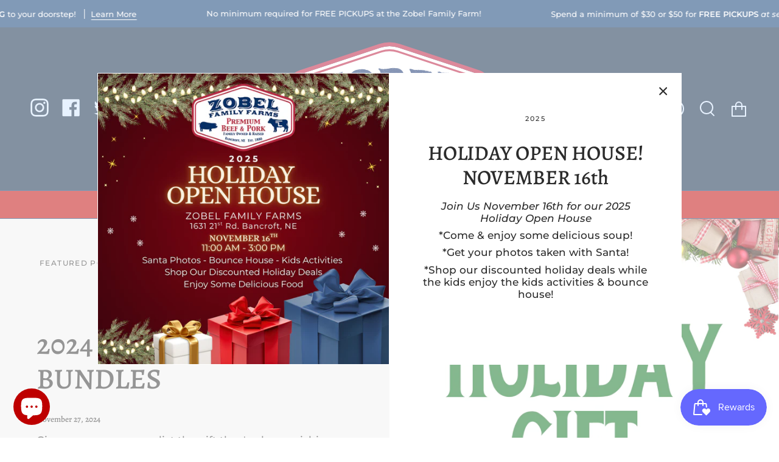

--- FILE ---
content_type: text/html; charset=utf-8
request_url: https://www.zobelfamilyfarms.com/blogs/news/tagged/spring
body_size: 37101
content:
<!doctype html>
<html class="no-js no-touch supports-no-cookies" lang="en">
<head>
  <meta charset="UTF-8">
  <meta name="viewport" content="width=device-width, initial-scale=1.0">
  <meta name="theme-color" content="#03346e">
  <link rel="canonical" href="https://www.zobelfamilyfarms.com/blogs/news/tagged/spring">

  <!-- ======================= Broadcast Theme V3.1.0 ========================= -->

  <link rel="preconnect" href="https://cdn.shopify.com" crossorigin>
  <link rel="preconnect" href="https://fonts.shopify.com" crossorigin>
  <link rel="preconnect" href="https://monorail-edge.shopifysvc.com" crossorigin>

  <link rel="preload" href="//www.zobelfamilyfarms.com/cdn/shop/t/11/assets/lazysizes.js?v=111431644619468174291661355643" as="script">
  <link rel="preload" href="//www.zobelfamilyfarms.com/cdn/shop/t/11/assets/vendor.js?v=54255692255079777131661355643" as="script">
  <link rel="preload" href="//www.zobelfamilyfarms.com/cdn/shop/t/11/assets/theme.dev.js?v=85475964819553626411661355643" as="script">
  <link rel="preload" href="//www.zobelfamilyfarms.com/cdn/shop/t/11/assets/theme.dev.css?v=143135517130677499361661355643" as="style"> 

  
    <link rel="shortcut icon" href="//www.zobelfamilyfarms.com/cdn/shop/files/ZFF-Logo_32x32.png?v=1661279569" type="image/png" />
  

  <!-- Title and description ================================================ -->
  
  <title>
    
    News | Zobel Family Farms Blog
    
 &ndash; Tagged &quot;Spring&quot;
    

      
  	
  </title>
 
  
  
    <meta name="description" content="Stay up to date about what&#39;s happening at the Zobel Family Farm! Read about our new products, events and other updates.">
  

  
    <!-- /snippets/social-meta.liquid --><meta property="og:site_name" content="Zobel Family Farms">
<meta property="og:url" content="https://www.zobelfamilyfarms.com/blogs/news/tagged/spring">
<meta property="og:title" content="News | Zobel Family Farms Blog">
<meta property="og:type" content="website">
<meta property="og:description" content="Stay up to date about what&#39;s happening at the Zobel Family Farm! Read about our new products, events and other updates.">


<meta name="twitter:site" content="@FarmsZobel">
<meta name="twitter:card" content="summary_large_image">
<meta name="twitter:title" content="News | Zobel Family Farms Blog">
<meta name="twitter:description" content="Stay up to date about what&#39;s happening at the Zobel Family Farm! Read about our new products, events and other updates.">

  

  <!-- CSS ================================================================== -->

  <link href="//www.zobelfamilyfarms.com/cdn/shop/t/11/assets/font-settings.css?v=91586670111079479691762367588" rel="stylesheet" type="text/css" media="all" />

  
<style data-shopify>

:root {


---color-video-bg: #f2f2f2;


---color-bg: #ffffff;
---color-bg-secondary: #f0f0f0;
---color-bg-rgb: 255, 255, 255;

---color-text-dark: #050404;
---color-text: #2b2b2b;
---color-text-light: #6b6b6b;


/* === Opacity shades of grey ===*/
---color-a5:  rgba(43, 43, 43, 0.05);
---color-a10: rgba(43, 43, 43, 0.1);
---color-a15: rgba(43, 43, 43, 0.15);
---color-a20: rgba(43, 43, 43, 0.2);
---color-a25: rgba(43, 43, 43, 0.25);
---color-a30: rgba(43, 43, 43, 0.3);
---color-a35: rgba(43, 43, 43, 0.35);
---color-a40: rgba(43, 43, 43, 0.4);
---color-a45: rgba(43, 43, 43, 0.45);
---color-a50: rgba(43, 43, 43, 0.5);
---color-a55: rgba(43, 43, 43, 0.55);
---color-a60: rgba(43, 43, 43, 0.6);
---color-a65: rgba(43, 43, 43, 0.65);
---color-a70: rgba(43, 43, 43, 0.7);
---color-a75: rgba(43, 43, 43, 0.75);
---color-a80: rgba(43, 43, 43, 0.8);
---color-a85: rgba(43, 43, 43, 0.85);
---color-a90: rgba(43, 43, 43, 0.9);
---color-a95: rgba(43, 43, 43, 0.95);

---color-border: rgb(243, 243, 243);
---color-border-light: #f8f8f8;
---color-border-hairline: #f7f7f7;
---color-border-dark: #c0c0c0;/* === Bright color ===*/
---color-primary: #be0000;
---color-primary-hover: #720000;
---color-primary-fade: rgba(190, 0, 0, 0.05);
---color-primary-fade-hover: rgba(190, 0, 0, 0.1);---color-primary-opposite: #ffffff;


/* === Secondary Color ===*/
---color-secondary: #03346e;
---color-secondary-hover: #001125;
---color-secondary-fade: rgba(3, 52, 110, 0.05);
---color-secondary-fade-hover: rgba(3, 52, 110, 0.1);---color-secondary-opposite: #ffffff;


/* === link Color ===*/
---color-link: #be0000;
---color-link-hover: #03346e;
---color-link-fade: rgba(190, 0, 0, 0.05);
---color-link-fade-hover: rgba(190, 0, 0, 0.1);---color-link-opposite: #ffffff;


/* === Product grid sale tags ===*/
---color-sale-bg: #a50000;
---color-sale-text: #ffffff;---color-sale-text-secondary: #a50000;

/* === Product grid badges ===*/
---color-badge-bg: #212121;
---color-badge-text: #ffffff;

/* === Helper colors for form error states ===*/
---color-error: var(---color-primary);
---color-error-bg: var(---color-primary-fade);



  ---radius: 3px;
  ---radius-sm: 3px;


---color-announcement-bg: #ffffff;
---color-announcement-text: #ab8c52;
---color-announcement-border: #e6ddcb;

---color-header-bg: #072243;
---color-header-link: #cfe4fe;
---color-header-link-hover: #ffffff;

---color-menu-bg: #be0000;
---color-menu-border: #03346e;
---color-menu-link: #f3f3f3;
---color-menu-link-hover: #ffffff;
---color-submenu-bg: #072243;
---color-submenu-link: #ffffff;
---color-submenu-link-hover: #9bbecf;
---color-menu-transparent: #ffffff;

---color-footer-bg: #072243;
---color-footer-text: #cfe4fe;
---color-footer-link: #ffffff;
---color-footer-link-hover: #9bbecf;
---color-footer-border: #cfe4fe;

/* === Custom Cursor ===*/

--icon-zoom-in: url( "//www.zobelfamilyfarms.com/cdn/shop/t/11/assets/icon-zoom-in.svg?v=126996651526054293301661355643" );
--icon-zoom-out: url( "//www.zobelfamilyfarms.com/cdn/shop/t/11/assets/icon-zoom-out.svg?v=128675709041987423641661355643" );

/* === Typography ===*/
---product-grid-aspect-ratio: 70.0%;
---product-grid-size-piece: 7.0;


---font-weight-body: 500;
---font-weight-body-bold: 600;

---font-stack-body: Montserrat, sans-serif;
---font-style-body: normal;
---font-adjust-body: 1.05;

---font-weight-heading: 500;
---font-weight-heading-bold: 600;

---font-stack-heading: Alegreya, serif;
---font-style-heading: normal;
---font-adjust-heading: 1.25;

---font-stack-nav: Montserrat, sans-serif;
---font-style-nav: normal;
---font-adjust-nav: 0.9;

---font-weight-nav: 500;
---font-weight-nav-bold: 600;

---font-size-base: 1.05rem;
---font-size-base-percent: 1.05;

---ico-select: url("//www.zobelfamilyfarms.com/cdn/shop/t/11/assets/ico-select.svg?v=115630813262522069291661355643");


/* === Parallax ===*/
---parallax-strength-min: 110.0%;
---parallax-strength-max: 120.0%;



}

</style>


  <link href="//www.zobelfamilyfarms.com/cdn/shop/t/11/assets/theme.dev.css?v=143135517130677499361661355643" rel="stylesheet" type="text/css" media="all" />

  <script>
    if (window.navigator.userAgent.indexOf('MSIE ') > 0 || window.navigator.userAgent.indexOf('Trident/') > 0) {
      document.documentElement.className = document.documentElement.className + ' ie';

      var scripts = document.getElementsByTagName('script')[0];
      var polyfill = document.createElement("script");
      polyfill.defer = true;
      polyfill.src = "//www.zobelfamilyfarms.com/cdn/shop/t/11/assets/ie11.js?v=144489047535103983231661355643";

      scripts.parentNode.insertBefore(polyfill, scripts);
    } else {
      document.documentElement.className = document.documentElement.className.replace('no-js', 'js');
    }

    window.lazySizesConfig = window.lazySizesConfig || {};
    window.lazySizesConfig.preloadAfterLoad = true;

    
    

    

    

    let root = '/';
    if (root[root.length - 1] !== '/') {
      root = `${root}/`;
    }

    window.theme = {
      routes: {
        root: root,
        cart: '/cart',
        cart_add_url: '/cart/add',
        product_recommendations_url: '/recommendations/products',
        search_url: '/search'
      },
      assets: {
        photoswipe: '//www.zobelfamilyfarms.com/cdn/shop/t/11/assets/photoswipe.js?v=12261563163868600691661355643',
        smoothscroll: '//www.zobelfamilyfarms.com/cdn/shop/t/11/assets/smoothscroll.js?v=37906625415260927261661355643',
        swatches: '//www.zobelfamilyfarms.com/cdn/shop/t/11/assets/swatches.json?v=153762849283573572451661355643',
        base: "//www.zobelfamilyfarms.com/cdn/shop/t/11/assets/",
        no_image: "//www.zobelfamilyfarms.com/cdn/shopifycloud/storefront/assets/no-image-2048-a2addb12_1024x.gif",
      },
      strings: {
        addToCart: "Add to cart",
        soldOut: "Sold Out",
        from: "From",
        preOrder: "Pre-order",
        unavailable: "Unavailable",
        unitPrice: "Unit price",
        unitPriceSeparator: "per",
        resultsFor: "Results for",
        noResultsFor: "No results for",
        shippingCalcSubmitButton: "Calculate shipping",
        shippingCalcSubmitButtonDisabled: "Calculating...",
        selectValue: "Select value",
        oneColor: "color",
        otherColor: "colors",
        upsellAddToCart: "Add",
        free: "Local Pickup - $0.00"
      },
      customerLoggedIn: false,
      moneyWithCurrencyFormat: "${{amount}} USD",
      moneyFormat: "${{amount}}",
      cartDrawerEnabled:true,
      enableQuickAdd: true,
      swatchLabels: ["Color"," Colour"],
      showFirstSwatch: false,
      transparentHeader: false,
      info: {
        name: 'broadcast'
      },
      version: '3.1.0'
    };
  </script>

  
    <script src="//www.zobelfamilyfarms.com/cdn/shopifycloud/storefront/assets/themes_support/shopify_common-5f594365.js" defer="defer"></script>
  

  <!-- Theme Javascript ============================================================== -->
  <script src="//www.zobelfamilyfarms.com/cdn/shop/t/11/assets/lazysizes.js?v=111431644619468174291661355643" async="async"></script>
  <script src="//www.zobelfamilyfarms.com/cdn/shop/t/11/assets/vendor.js?v=54255692255079777131661355643" defer="defer"></script>
  <script src="//www.zobelfamilyfarms.com/cdn/shop/t/11/assets/theme.dev.js?v=85475964819553626411661355643" defer="defer"></script>

  <!-- Shopify app scripts =========================================================== -->

  <script>window.performance && window.performance.mark && window.performance.mark('shopify.content_for_header.start');</script><meta name="google-site-verification" content="V1HPbvROpdDlz12BubosxWJVdto-C2XUOe3jT86_wgo">
<meta id="shopify-digital-wallet" name="shopify-digital-wallet" content="/54985719855/digital_wallets/dialog">
<meta name="shopify-checkout-api-token" content="e464ef52a931491fbfc1452a16f4742e">
<link rel="alternate" type="application/atom+xml" title="Feed" href="/blogs/news/tagged/spring.atom" />
<script async="async" src="/checkouts/internal/preloads.js?locale=en-US"></script>
<link rel="preconnect" href="https://shop.app" crossorigin="anonymous">
<script async="async" src="https://shop.app/checkouts/internal/preloads.js?locale=en-US&shop_id=54985719855" crossorigin="anonymous"></script>
<script id="apple-pay-shop-capabilities" type="application/json">{"shopId":54985719855,"countryCode":"US","currencyCode":"USD","merchantCapabilities":["supports3DS"],"merchantId":"gid:\/\/shopify\/Shop\/54985719855","merchantName":"Zobel Family Farms","requiredBillingContactFields":["postalAddress","email","phone"],"requiredShippingContactFields":["postalAddress","email","phone"],"shippingType":"shipping","supportedNetworks":["visa","masterCard","amex","discover","elo","jcb"],"total":{"type":"pending","label":"Zobel Family Farms","amount":"1.00"},"shopifyPaymentsEnabled":true,"supportsSubscriptions":true}</script>
<script id="shopify-features" type="application/json">{"accessToken":"e464ef52a931491fbfc1452a16f4742e","betas":["rich-media-storefront-analytics"],"domain":"www.zobelfamilyfarms.com","predictiveSearch":true,"shopId":54985719855,"locale":"en"}</script>
<script>var Shopify = Shopify || {};
Shopify.shop = "zobel-farms.myshopify.com";
Shopify.locale = "en";
Shopify.currency = {"active":"USD","rate":"1.0"};
Shopify.country = "US";
Shopify.theme = {"name":"Copy of ZFF Theme 0.4.2 - BSS Store Locator","id":128019365935,"schema_name":"Broadcast","schema_version":"3.1.0","theme_store_id":868,"role":"main"};
Shopify.theme.handle = "null";
Shopify.theme.style = {"id":null,"handle":null};
Shopify.cdnHost = "www.zobelfamilyfarms.com/cdn";
Shopify.routes = Shopify.routes || {};
Shopify.routes.root = "/";</script>
<script type="module">!function(o){(o.Shopify=o.Shopify||{}).modules=!0}(window);</script>
<script>!function(o){function n(){var o=[];function n(){o.push(Array.prototype.slice.apply(arguments))}return n.q=o,n}var t=o.Shopify=o.Shopify||{};t.loadFeatures=n(),t.autoloadFeatures=n()}(window);</script>
<script>
  window.ShopifyPay = window.ShopifyPay || {};
  window.ShopifyPay.apiHost = "shop.app\/pay";
  window.ShopifyPay.redirectState = null;
</script>
<script id="shop-js-analytics" type="application/json">{"pageType":"blog"}</script>
<script defer="defer" async type="module" src="//www.zobelfamilyfarms.com/cdn/shopifycloud/shop-js/modules/v2/client.init-shop-cart-sync_CGREiBkR.en.esm.js"></script>
<script defer="defer" async type="module" src="//www.zobelfamilyfarms.com/cdn/shopifycloud/shop-js/modules/v2/chunk.common_Bt2Up4BP.esm.js"></script>
<script type="module">
  await import("//www.zobelfamilyfarms.com/cdn/shopifycloud/shop-js/modules/v2/client.init-shop-cart-sync_CGREiBkR.en.esm.js");
await import("//www.zobelfamilyfarms.com/cdn/shopifycloud/shop-js/modules/v2/chunk.common_Bt2Up4BP.esm.js");

  window.Shopify.SignInWithShop?.initShopCartSync?.({"fedCMEnabled":true,"windoidEnabled":true});

</script>
<script>
  window.Shopify = window.Shopify || {};
  if (!window.Shopify.featureAssets) window.Shopify.featureAssets = {};
  window.Shopify.featureAssets['shop-js'] = {"shop-cart-sync":["modules/v2/client.shop-cart-sync_CQNAmp__.en.esm.js","modules/v2/chunk.common_Bt2Up4BP.esm.js"],"init-windoid":["modules/v2/client.init-windoid_BMafEeJe.en.esm.js","modules/v2/chunk.common_Bt2Up4BP.esm.js"],"shop-cash-offers":["modules/v2/client.shop-cash-offers_3d66YIS3.en.esm.js","modules/v2/chunk.common_Bt2Up4BP.esm.js","modules/v2/chunk.modal_Dk0o9ppo.esm.js"],"init-fed-cm":["modules/v2/client.init-fed-cm_B-WG4sqw.en.esm.js","modules/v2/chunk.common_Bt2Up4BP.esm.js"],"shop-toast-manager":["modules/v2/client.shop-toast-manager_DhuhblEJ.en.esm.js","modules/v2/chunk.common_Bt2Up4BP.esm.js"],"shop-button":["modules/v2/client.shop-button_B5xLHL5j.en.esm.js","modules/v2/chunk.common_Bt2Up4BP.esm.js"],"avatar":["modules/v2/client.avatar_BTnouDA3.en.esm.js"],"init-shop-email-lookup-coordinator":["modules/v2/client.init-shop-email-lookup-coordinator_hqFayTDE.en.esm.js","modules/v2/chunk.common_Bt2Up4BP.esm.js"],"init-shop-cart-sync":["modules/v2/client.init-shop-cart-sync_CGREiBkR.en.esm.js","modules/v2/chunk.common_Bt2Up4BP.esm.js"],"shop-login-button":["modules/v2/client.shop-login-button_g5QkWrqe.en.esm.js","modules/v2/chunk.common_Bt2Up4BP.esm.js","modules/v2/chunk.modal_Dk0o9ppo.esm.js"],"pay-button":["modules/v2/client.pay-button_Cuf0bNvL.en.esm.js","modules/v2/chunk.common_Bt2Up4BP.esm.js"],"init-shop-for-new-customer-accounts":["modules/v2/client.init-shop-for-new-customer-accounts_Bxwhl6__.en.esm.js","modules/v2/client.shop-login-button_g5QkWrqe.en.esm.js","modules/v2/chunk.common_Bt2Up4BP.esm.js","modules/v2/chunk.modal_Dk0o9ppo.esm.js"],"init-customer-accounts-sign-up":["modules/v2/client.init-customer-accounts-sign-up_al3d1WE3.en.esm.js","modules/v2/client.shop-login-button_g5QkWrqe.en.esm.js","modules/v2/chunk.common_Bt2Up4BP.esm.js","modules/v2/chunk.modal_Dk0o9ppo.esm.js"],"shop-follow-button":["modules/v2/client.shop-follow-button_B9MutJJO.en.esm.js","modules/v2/chunk.common_Bt2Up4BP.esm.js","modules/v2/chunk.modal_Dk0o9ppo.esm.js"],"checkout-modal":["modules/v2/client.checkout-modal_OBPaeP-J.en.esm.js","modules/v2/chunk.common_Bt2Up4BP.esm.js","modules/v2/chunk.modal_Dk0o9ppo.esm.js"],"init-customer-accounts":["modules/v2/client.init-customer-accounts_Brxa5h1K.en.esm.js","modules/v2/client.shop-login-button_g5QkWrqe.en.esm.js","modules/v2/chunk.common_Bt2Up4BP.esm.js","modules/v2/chunk.modal_Dk0o9ppo.esm.js"],"lead-capture":["modules/v2/client.lead-capture_BBBv1Qpe.en.esm.js","modules/v2/chunk.common_Bt2Up4BP.esm.js","modules/v2/chunk.modal_Dk0o9ppo.esm.js"],"shop-login":["modules/v2/client.shop-login_DoNRI_y4.en.esm.js","modules/v2/chunk.common_Bt2Up4BP.esm.js","modules/v2/chunk.modal_Dk0o9ppo.esm.js"],"payment-terms":["modules/v2/client.payment-terms_BlOJedZ2.en.esm.js","modules/v2/chunk.common_Bt2Up4BP.esm.js","modules/v2/chunk.modal_Dk0o9ppo.esm.js"]};
</script>
<script>(function() {
  var isLoaded = false;
  function asyncLoad() {
    if (isLoaded) return;
    isLoaded = true;
    var urls = ["https:\/\/js.smile.io\/v1\/smile-shopify.js?shop=zobel-farms.myshopify.com"];
    for (var i = 0; i < urls.length; i++) {
      var s = document.createElement('script');
      s.type = 'text/javascript';
      s.async = true;
      s.src = urls[i];
      var x = document.getElementsByTagName('script')[0];
      x.parentNode.insertBefore(s, x);
    }
  };
  if(window.attachEvent) {
    window.attachEvent('onload', asyncLoad);
  } else {
    window.addEventListener('load', asyncLoad, false);
  }
})();</script>
<script id="__st">var __st={"a":54985719855,"offset":-21600,"reqid":"9c7d936c-05a9-479e-b223-560f974ad3f3-1762751468","pageurl":"www.zobelfamilyfarms.com\/blogs\/news\/tagged\/spring","s":"blogs-77304332335","u":"ad5f69aade47","p":"blog","rtyp":"blog","rid":77304332335};</script>
<script>window.ShopifyPaypalV4VisibilityTracking = true;</script>
<script id="captcha-bootstrap">!function(){'use strict';const t='contact',e='account',n='new_comment',o=[[t,t],['blogs',n],['comments',n],[t,'customer']],c=[[e,'customer_login'],[e,'guest_login'],[e,'recover_customer_password'],[e,'create_customer']],r=t=>t.map((([t,e])=>`form[action*='/${t}']:not([data-nocaptcha='true']) input[name='form_type'][value='${e}']`)).join(','),a=t=>()=>t?[...document.querySelectorAll(t)].map((t=>t.form)):[];function s(){const t=[...o],e=r(t);return a(e)}const i='password',u='form_key',d=['recaptcha-v3-token','g-recaptcha-response','h-captcha-response',i],f=()=>{try{return window.sessionStorage}catch{return}},m='__shopify_v',_=t=>t.elements[u];function p(t,e,n=!1){try{const o=window.sessionStorage,c=JSON.parse(o.getItem(e)),{data:r}=function(t){const{data:e,action:n}=t;return t[m]||n?{data:e,action:n}:{data:t,action:n}}(c);for(const[e,n]of Object.entries(r))t.elements[e]&&(t.elements[e].value=n);n&&o.removeItem(e)}catch(o){console.error('form repopulation failed',{error:o})}}const l='form_type',E='cptcha';function T(t){t.dataset[E]=!0}const w=window,h=w.document,L='Shopify',v='ce_forms',y='captcha';let A=!1;((t,e)=>{const n=(g='f06e6c50-85a8-45c8-87d0-21a2b65856fe',I='https://cdn.shopify.com/shopifycloud/storefront-forms-hcaptcha/ce_storefront_forms_captcha_hcaptcha.v1.5.2.iife.js',D={infoText:'Protected by hCaptcha',privacyText:'Privacy',termsText:'Terms'},(t,e,n)=>{const o=w[L][v],c=o.bindForm;if(c)return c(t,g,e,D).then(n);var r;o.q.push([[t,g,e,D],n]),r=I,A||(h.body.append(Object.assign(h.createElement('script'),{id:'captcha-provider',async:!0,src:r})),A=!0)});var g,I,D;w[L]=w[L]||{},w[L][v]=w[L][v]||{},w[L][v].q=[],w[L][y]=w[L][y]||{},w[L][y].protect=function(t,e){n(t,void 0,e),T(t)},Object.freeze(w[L][y]),function(t,e,n,w,h,L){const[v,y,A,g]=function(t,e,n){const i=e?o:[],u=t?c:[],d=[...i,...u],f=r(d),m=r(i),_=r(d.filter((([t,e])=>n.includes(e))));return[a(f),a(m),a(_),s()]}(w,h,L),I=t=>{const e=t.target;return e instanceof HTMLFormElement?e:e&&e.form},D=t=>v().includes(t);t.addEventListener('submit',(t=>{const e=I(t);if(!e)return;const n=D(e)&&!e.dataset.hcaptchaBound&&!e.dataset.recaptchaBound,o=_(e),c=g().includes(e)&&(!o||!o.value);(n||c)&&t.preventDefault(),c&&!n&&(function(t){try{if(!f())return;!function(t){const e=f();if(!e)return;const n=_(t);if(!n)return;const o=n.value;o&&e.removeItem(o)}(t);const e=Array.from(Array(32),(()=>Math.random().toString(36)[2])).join('');!function(t,e){_(t)||t.append(Object.assign(document.createElement('input'),{type:'hidden',name:u})),t.elements[u].value=e}(t,e),function(t,e){const n=f();if(!n)return;const o=[...t.querySelectorAll(`input[type='${i}']`)].map((({name:t})=>t)),c=[...d,...o],r={};for(const[a,s]of new FormData(t).entries())c.includes(a)||(r[a]=s);n.setItem(e,JSON.stringify({[m]:1,action:t.action,data:r}))}(t,e)}catch(e){console.error('failed to persist form',e)}}(e),e.submit())}));const S=(t,e)=>{t&&!t.dataset[E]&&(n(t,e.some((e=>e===t))),T(t))};for(const o of['focusin','change'])t.addEventListener(o,(t=>{const e=I(t);D(e)&&S(e,y())}));const B=e.get('form_key'),M=e.get(l),P=B&&M;t.addEventListener('DOMContentLoaded',(()=>{const t=y();if(P)for(const e of t)e.elements[l].value===M&&p(e,B);[...new Set([...A(),...v().filter((t=>'true'===t.dataset.shopifyCaptcha))])].forEach((e=>S(e,t)))}))}(h,new URLSearchParams(w.location.search),n,t,e,['guest_login'])})(!0,!0)}();</script>
<script integrity="sha256-52AcMU7V7pcBOXWImdc/TAGTFKeNjmkeM1Pvks/DTgc=" data-source-attribution="shopify.loadfeatures" defer="defer" src="//www.zobelfamilyfarms.com/cdn/shopifycloud/storefront/assets/storefront/load_feature-81c60534.js" crossorigin="anonymous"></script>
<script crossorigin="anonymous" defer="defer" src="//www.zobelfamilyfarms.com/cdn/shopifycloud/storefront/assets/shopify_pay/storefront-65b4c6d7.js?v=20250812"></script>
<script data-source-attribution="shopify.dynamic_checkout.dynamic.init">var Shopify=Shopify||{};Shopify.PaymentButton=Shopify.PaymentButton||{isStorefrontPortableWallets:!0,init:function(){window.Shopify.PaymentButton.init=function(){};var t=document.createElement("script");t.src="https://www.zobelfamilyfarms.com/cdn/shopifycloud/portable-wallets/latest/portable-wallets.en.js",t.type="module",document.head.appendChild(t)}};
</script>
<script data-source-attribution="shopify.dynamic_checkout.buyer_consent">
  function portableWalletsHideBuyerConsent(e){var t=document.getElementById("shopify-buyer-consent"),n=document.getElementById("shopify-subscription-policy-button");t&&n&&(t.classList.add("hidden"),t.setAttribute("aria-hidden","true"),n.removeEventListener("click",e))}function portableWalletsShowBuyerConsent(e){var t=document.getElementById("shopify-buyer-consent"),n=document.getElementById("shopify-subscription-policy-button");t&&n&&(t.classList.remove("hidden"),t.removeAttribute("aria-hidden"),n.addEventListener("click",e))}window.Shopify?.PaymentButton&&(window.Shopify.PaymentButton.hideBuyerConsent=portableWalletsHideBuyerConsent,window.Shopify.PaymentButton.showBuyerConsent=portableWalletsShowBuyerConsent);
</script>
<script data-source-attribution="shopify.dynamic_checkout.cart.bootstrap">document.addEventListener("DOMContentLoaded",(function(){function t(){return document.querySelector("shopify-accelerated-checkout-cart, shopify-accelerated-checkout")}if(t())Shopify.PaymentButton.init();else{new MutationObserver((function(e,n){t()&&(Shopify.PaymentButton.init(),n.disconnect())})).observe(document.body,{childList:!0,subtree:!0})}}));
</script>
<link id="shopify-accelerated-checkout-styles" rel="stylesheet" media="screen" href="https://www.zobelfamilyfarms.com/cdn/shopifycloud/portable-wallets/latest/accelerated-checkout-backwards-compat.css" crossorigin="anonymous">
<style id="shopify-accelerated-checkout-cart">
        #shopify-buyer-consent {
  margin-top: 1em;
  display: inline-block;
  width: 100%;
}

#shopify-buyer-consent.hidden {
  display: none;
}

#shopify-subscription-policy-button {
  background: none;
  border: none;
  padding: 0;
  text-decoration: underline;
  font-size: inherit;
  cursor: pointer;
}

#shopify-subscription-policy-button::before {
  box-shadow: none;
}

      </style>

<script>window.performance && window.performance.mark && window.performance.mark('shopify.content_for_header.end');</script>

  

  
  
<!-- Google tag (gtag.js) -->
<script async src="https://www.googletagmanager.com/gtag/js?id=G-N327JHXCX3"></script>
<script>
  window.dataLayer = window.dataLayer || [];
  function gtag(){dataLayer.push(arguments);}
  gtag('js', new Date());

  gtag('config', 'G-N327JHXCX3');
</script>

  

              <script>
              function fn(){
                if (typeof BSS_SL.configData == 'undefined') {
                    if(window.location.pathname == '/pages/store-locator'){
                        document.getElementById("PageContainer").remove();
                    }
                }
              }
            if (document.readyState === "complete" || document.readyState === "interactive") {
                setTimeout(fn, 1);
            } else {
            document.addEventListener("DOMContentLoaded", fn);
            }

          </script>
        
        
            <script id="bss-store-locator-cluster" src='https://developers.google.com/maps/documentation/javascript/examples/markerclusterer/markerclusterer.js'></script>
        
                
                
                <script id="bss-locator-config-setting">
              if (typeof BSS_SL == 'undefined') {
                  var BSS_SL = {};
              }
              BSS_SL.configSetting = [{"featureType":"poi","elementType":"all","stylers":[{"visibility":"off"}]},{"featureType":"poi","elementType":"labels","stylers":[{"visibility":"off"}]},{"elementType":"labels.icon","stylers":[{"visibility":"off"}]}];
          </script> 
          
                  
<link href="https://maxcdn.bootstrapcdn.com/font-awesome/4.6.1/css/font-awesome.min.css" rel="stylesheet" type="text/css" media="all" />
<link href="//www.zobelfamilyfarms.com/cdn/shop/t/11/assets/genie-storepickup.css?v=58047785046117751311699717978" rel="stylesheet" type="text/css" media="all" />
<link href="//www.zobelfamilyfarms.com/cdn/shop/t/11/assets/genie-storepickup-custom.css?v=111603181540343972631699717979" rel="stylesheet" type="text/css" media="all" />
<script src="https://cdn.jsdelivr.net/npm/promise-polyfill@8/dist/polyfill.min.js" type="text/javascript"></script>
<script src="https://cdnjs.cloudflare.com/ajax/libs/moment.js/2.20.1/moment.min.js" type="text/javascript"></script>
<script src="//www.zobelfamilyfarms.com/cdn/shop/t/11/assets/genie-storepickup-vender.js?v=23197635440189571711699717980" type="text/javascript"></script>
<script src="//www.zobelfamilyfarms.com/cdn/shop/t/11/assets/genie-storepickup.js?v=68907372586038116861699717977" type="text/javascript"></script>

<script src="https://cdn.shopify.com/extensions/019a5c3f-cf92-7724-8e80-597cac5a516f/avada-app-92/assets/avada-survey.js" type="text/javascript" defer="defer"></script>
<script src="https://cdn.shopify.com/extensions/019a26a9-fb7e-792f-8791-2baa6b23fbe2/smile-shopify-app-extensions-238/assets/smile-loader.js" type="text/javascript" defer="defer"></script>
<script src="https://cdn.shopify.com/extensions/7bc9bb47-adfa-4267-963e-cadee5096caf/inbox-1252/assets/inbox-chat-loader.js" type="text/javascript" defer="defer"></script>
<meta property="og:image" content="https://cdn.shopify.com/s/files/1/0549/8571/9855/files/007_f5c988d3-365c-414b-b976-523872ce744c.jpg?v=1709745216" />
<meta property="og:image:secure_url" content="https://cdn.shopify.com/s/files/1/0549/8571/9855/files/007_f5c988d3-365c-414b-b976-523872ce744c.jpg?v=1709745216" />
<meta property="og:image:width" content="5290" />
<meta property="og:image:height" content="3723" />
<link href="https://monorail-edge.shopifysvc.com" rel="dns-prefetch">
<script>(function(){if ("sendBeacon" in navigator && "performance" in window) {try {var session_token_from_headers = performance.getEntriesByType('navigation')[0].serverTiming.find(x => x.name == '_s').description;} catch {var session_token_from_headers = undefined;}var session_cookie_matches = document.cookie.match(/_shopify_s=([^;]*)/);var session_token_from_cookie = session_cookie_matches && session_cookie_matches.length === 2 ? session_cookie_matches[1] : "";var session_token = session_token_from_headers || session_token_from_cookie || "";function handle_abandonment_event(e) {var entries = performance.getEntries().filter(function(entry) {return /monorail-edge.shopifysvc.com/.test(entry.name);});if (!window.abandonment_tracked && entries.length === 0) {window.abandonment_tracked = true;var currentMs = Date.now();var navigation_start = performance.timing.navigationStart;var payload = {shop_id: 54985719855,url: window.location.href,navigation_start,duration: currentMs - navigation_start,session_token,page_type: "blog"};window.navigator.sendBeacon("https://monorail-edge.shopifysvc.com/v1/produce", JSON.stringify({schema_id: "online_store_buyer_site_abandonment/1.1",payload: payload,metadata: {event_created_at_ms: currentMs,event_sent_at_ms: currentMs}}));}}window.addEventListener('pagehide', handle_abandonment_event);}}());</script>
<script id="web-pixels-manager-setup">(function e(e,d,r,n,o){if(void 0===o&&(o={}),!Boolean(null===(a=null===(i=window.Shopify)||void 0===i?void 0:i.analytics)||void 0===a?void 0:a.replayQueue)){var i,a;window.Shopify=window.Shopify||{};var t=window.Shopify;t.analytics=t.analytics||{};var s=t.analytics;s.replayQueue=[],s.publish=function(e,d,r){return s.replayQueue.push([e,d,r]),!0};try{self.performance.mark("wpm:start")}catch(e){}var l=function(){var e={modern:/Edge?\/(1{2}[4-9]|1[2-9]\d|[2-9]\d{2}|\d{4,})\.\d+(\.\d+|)|Firefox\/(1{2}[4-9]|1[2-9]\d|[2-9]\d{2}|\d{4,})\.\d+(\.\d+|)|Chrom(ium|e)\/(9{2}|\d{3,})\.\d+(\.\d+|)|(Maci|X1{2}).+ Version\/(15\.\d+|(1[6-9]|[2-9]\d|\d{3,})\.\d+)([,.]\d+|)( \(\w+\)|)( Mobile\/\w+|) Safari\/|Chrome.+OPR\/(9{2}|\d{3,})\.\d+\.\d+|(CPU[ +]OS|iPhone[ +]OS|CPU[ +]iPhone|CPU IPhone OS|CPU iPad OS)[ +]+(15[._]\d+|(1[6-9]|[2-9]\d|\d{3,})[._]\d+)([._]\d+|)|Android:?[ /-](13[3-9]|1[4-9]\d|[2-9]\d{2}|\d{4,})(\.\d+|)(\.\d+|)|Android.+Firefox\/(13[5-9]|1[4-9]\d|[2-9]\d{2}|\d{4,})\.\d+(\.\d+|)|Android.+Chrom(ium|e)\/(13[3-9]|1[4-9]\d|[2-9]\d{2}|\d{4,})\.\d+(\.\d+|)|SamsungBrowser\/([2-9]\d|\d{3,})\.\d+/,legacy:/Edge?\/(1[6-9]|[2-9]\d|\d{3,})\.\d+(\.\d+|)|Firefox\/(5[4-9]|[6-9]\d|\d{3,})\.\d+(\.\d+|)|Chrom(ium|e)\/(5[1-9]|[6-9]\d|\d{3,})\.\d+(\.\d+|)([\d.]+$|.*Safari\/(?![\d.]+ Edge\/[\d.]+$))|(Maci|X1{2}).+ Version\/(10\.\d+|(1[1-9]|[2-9]\d|\d{3,})\.\d+)([,.]\d+|)( \(\w+\)|)( Mobile\/\w+|) Safari\/|Chrome.+OPR\/(3[89]|[4-9]\d|\d{3,})\.\d+\.\d+|(CPU[ +]OS|iPhone[ +]OS|CPU[ +]iPhone|CPU IPhone OS|CPU iPad OS)[ +]+(10[._]\d+|(1[1-9]|[2-9]\d|\d{3,})[._]\d+)([._]\d+|)|Android:?[ /-](13[3-9]|1[4-9]\d|[2-9]\d{2}|\d{4,})(\.\d+|)(\.\d+|)|Mobile Safari.+OPR\/([89]\d|\d{3,})\.\d+\.\d+|Android.+Firefox\/(13[5-9]|1[4-9]\d|[2-9]\d{2}|\d{4,})\.\d+(\.\d+|)|Android.+Chrom(ium|e)\/(13[3-9]|1[4-9]\d|[2-9]\d{2}|\d{4,})\.\d+(\.\d+|)|Android.+(UC? ?Browser|UCWEB|U3)[ /]?(15\.([5-9]|\d{2,})|(1[6-9]|[2-9]\d|\d{3,})\.\d+)\.\d+|SamsungBrowser\/(5\.\d+|([6-9]|\d{2,})\.\d+)|Android.+MQ{2}Browser\/(14(\.(9|\d{2,})|)|(1[5-9]|[2-9]\d|\d{3,})(\.\d+|))(\.\d+|)|K[Aa][Ii]OS\/(3\.\d+|([4-9]|\d{2,})\.\d+)(\.\d+|)/},d=e.modern,r=e.legacy,n=navigator.userAgent;return n.match(d)?"modern":n.match(r)?"legacy":"unknown"}(),u="modern"===l?"modern":"legacy",c=(null!=n?n:{modern:"",legacy:""})[u],f=function(e){return[e.baseUrl,"/wpm","/b",e.hashVersion,"modern"===e.buildTarget?"m":"l",".js"].join("")}({baseUrl:d,hashVersion:r,buildTarget:u}),m=function(e){var d=e.version,r=e.bundleTarget,n=e.surface,o=e.pageUrl,i=e.monorailEndpoint;return{emit:function(e){var a=e.status,t=e.errorMsg,s=(new Date).getTime(),l=JSON.stringify({metadata:{event_sent_at_ms:s},events:[{schema_id:"web_pixels_manager_load/3.1",payload:{version:d,bundle_target:r,page_url:o,status:a,surface:n,error_msg:t},metadata:{event_created_at_ms:s}}]});if(!i)return console&&console.warn&&console.warn("[Web Pixels Manager] No Monorail endpoint provided, skipping logging."),!1;try{return self.navigator.sendBeacon.bind(self.navigator)(i,l)}catch(e){}var u=new XMLHttpRequest;try{return u.open("POST",i,!0),u.setRequestHeader("Content-Type","text/plain"),u.send(l),!0}catch(e){return console&&console.warn&&console.warn("[Web Pixels Manager] Got an unhandled error while logging to Monorail."),!1}}}}({version:r,bundleTarget:l,surface:e.surface,pageUrl:self.location.href,monorailEndpoint:e.monorailEndpoint});try{o.browserTarget=l,function(e){var d=e.src,r=e.async,n=void 0===r||r,o=e.onload,i=e.onerror,a=e.sri,t=e.scriptDataAttributes,s=void 0===t?{}:t,l=document.createElement("script"),u=document.querySelector("head"),c=document.querySelector("body");if(l.async=n,l.src=d,a&&(l.integrity=a,l.crossOrigin="anonymous"),s)for(var f in s)if(Object.prototype.hasOwnProperty.call(s,f))try{l.dataset[f]=s[f]}catch(e){}if(o&&l.addEventListener("load",o),i&&l.addEventListener("error",i),u)u.appendChild(l);else{if(!c)throw new Error("Did not find a head or body element to append the script");c.appendChild(l)}}({src:f,async:!0,onload:function(){if(!function(){var e,d;return Boolean(null===(d=null===(e=window.Shopify)||void 0===e?void 0:e.analytics)||void 0===d?void 0:d.initialized)}()){var d=window.webPixelsManager.init(e)||void 0;if(d){var r=window.Shopify.analytics;r.replayQueue.forEach((function(e){var r=e[0],n=e[1],o=e[2];d.publishCustomEvent(r,n,o)})),r.replayQueue=[],r.publish=d.publishCustomEvent,r.visitor=d.visitor,r.initialized=!0}}},onerror:function(){return m.emit({status:"failed",errorMsg:"".concat(f," has failed to load")})},sri:function(e){var d=/^sha384-[A-Za-z0-9+/=]+$/;return"string"==typeof e&&d.test(e)}(c)?c:"",scriptDataAttributes:o}),m.emit({status:"loading"})}catch(e){m.emit({status:"failed",errorMsg:(null==e?void 0:e.message)||"Unknown error"})}}})({shopId: 54985719855,storefrontBaseUrl: "https://www.zobelfamilyfarms.com",extensionsBaseUrl: "https://extensions.shopifycdn.com/cdn/shopifycloud/web-pixels-manager",monorailEndpoint: "https://monorail-edge.shopifysvc.com/unstable/produce_batch",surface: "storefront-renderer",enabledBetaFlags: ["2dca8a86"],webPixelsConfigList: [{"id":"878805273","configuration":"{\"config\":\"{\\\"pixel_id\\\":\\\"G-N327JHXCX3\\\",\\\"target_country\\\":\\\"US\\\",\\\"gtag_events\\\":[{\\\"type\\\":\\\"begin_checkout\\\",\\\"action_label\\\":\\\"G-N327JHXCX3\\\"},{\\\"type\\\":\\\"search\\\",\\\"action_label\\\":\\\"G-N327JHXCX3\\\"},{\\\"type\\\":\\\"view_item\\\",\\\"action_label\\\":[\\\"G-N327JHXCX3\\\",\\\"MC-R2ESZFMKGB\\\"]},{\\\"type\\\":\\\"purchase\\\",\\\"action_label\\\":[\\\"G-N327JHXCX3\\\",\\\"MC-R2ESZFMKGB\\\"]},{\\\"type\\\":\\\"page_view\\\",\\\"action_label\\\":[\\\"G-N327JHXCX3\\\",\\\"MC-R2ESZFMKGB\\\"]},{\\\"type\\\":\\\"add_payment_info\\\",\\\"action_label\\\":\\\"G-N327JHXCX3\\\"},{\\\"type\\\":\\\"add_to_cart\\\",\\\"action_label\\\":\\\"G-N327JHXCX3\\\"}],\\\"enable_monitoring_mode\\\":false}\"}","eventPayloadVersion":"v1","runtimeContext":"OPEN","scriptVersion":"b2a88bafab3e21179ed38636efcd8a93","type":"APP","apiClientId":1780363,"privacyPurposes":[],"dataSharingAdjustments":{"protectedCustomerApprovalScopes":["read_customer_address","read_customer_email","read_customer_name","read_customer_personal_data","read_customer_phone"]}},{"id":"154534169","eventPayloadVersion":"v1","runtimeContext":"LAX","scriptVersion":"1","type":"CUSTOM","privacyPurposes":["ANALYTICS"],"name":"Google Analytics tag (migrated)"},{"id":"shopify-app-pixel","configuration":"{}","eventPayloadVersion":"v1","runtimeContext":"STRICT","scriptVersion":"0450","apiClientId":"shopify-pixel","type":"APP","privacyPurposes":["ANALYTICS","MARKETING"]},{"id":"shopify-custom-pixel","eventPayloadVersion":"v1","runtimeContext":"LAX","scriptVersion":"0450","apiClientId":"shopify-pixel","type":"CUSTOM","privacyPurposes":["ANALYTICS","MARKETING"]}],isMerchantRequest: false,initData: {"shop":{"name":"Zobel Family Farms","paymentSettings":{"currencyCode":"USD"},"myshopifyDomain":"zobel-farms.myshopify.com","countryCode":"US","storefrontUrl":"https:\/\/www.zobelfamilyfarms.com"},"customer":null,"cart":null,"checkout":null,"productVariants":[],"purchasingCompany":null},},"https://www.zobelfamilyfarms.com/cdn","ae1676cfwd2530674p4253c800m34e853cb",{"modern":"","legacy":""},{"shopId":"54985719855","storefrontBaseUrl":"https:\/\/www.zobelfamilyfarms.com","extensionBaseUrl":"https:\/\/extensions.shopifycdn.com\/cdn\/shopifycloud\/web-pixels-manager","surface":"storefront-renderer","enabledBetaFlags":"[\"2dca8a86\"]","isMerchantRequest":"false","hashVersion":"ae1676cfwd2530674p4253c800m34e853cb","publish":"custom","events":"[[\"page_viewed\",{}]]"});</script><script>
  window.ShopifyAnalytics = window.ShopifyAnalytics || {};
  window.ShopifyAnalytics.meta = window.ShopifyAnalytics.meta || {};
  window.ShopifyAnalytics.meta.currency = 'USD';
  var meta = {"page":{"pageType":"blog","resourceType":"blog","resourceId":77304332335}};
  for (var attr in meta) {
    window.ShopifyAnalytics.meta[attr] = meta[attr];
  }
</script>
<script class="analytics">
  (function () {
    var customDocumentWrite = function(content) {
      var jquery = null;

      if (window.jQuery) {
        jquery = window.jQuery;
      } else if (window.Checkout && window.Checkout.$) {
        jquery = window.Checkout.$;
      }

      if (jquery) {
        jquery('body').append(content);
      }
    };

    var hasLoggedConversion = function(token) {
      if (token) {
        return document.cookie.indexOf('loggedConversion=' + token) !== -1;
      }
      return false;
    }

    var setCookieIfConversion = function(token) {
      if (token) {
        var twoMonthsFromNow = new Date(Date.now());
        twoMonthsFromNow.setMonth(twoMonthsFromNow.getMonth() + 2);

        document.cookie = 'loggedConversion=' + token + '; expires=' + twoMonthsFromNow;
      }
    }

    var trekkie = window.ShopifyAnalytics.lib = window.trekkie = window.trekkie || [];
    if (trekkie.integrations) {
      return;
    }
    trekkie.methods = [
      'identify',
      'page',
      'ready',
      'track',
      'trackForm',
      'trackLink'
    ];
    trekkie.factory = function(method) {
      return function() {
        var args = Array.prototype.slice.call(arguments);
        args.unshift(method);
        trekkie.push(args);
        return trekkie;
      };
    };
    for (var i = 0; i < trekkie.methods.length; i++) {
      var key = trekkie.methods[i];
      trekkie[key] = trekkie.factory(key);
    }
    trekkie.load = function(config) {
      trekkie.config = config || {};
      trekkie.config.initialDocumentCookie = document.cookie;
      var first = document.getElementsByTagName('script')[0];
      var script = document.createElement('script');
      script.type = 'text/javascript';
      script.onerror = function(e) {
        var scriptFallback = document.createElement('script');
        scriptFallback.type = 'text/javascript';
        scriptFallback.onerror = function(error) {
                var Monorail = {
      produce: function produce(monorailDomain, schemaId, payload) {
        var currentMs = new Date().getTime();
        var event = {
          schema_id: schemaId,
          payload: payload,
          metadata: {
            event_created_at_ms: currentMs,
            event_sent_at_ms: currentMs
          }
        };
        return Monorail.sendRequest("https://" + monorailDomain + "/v1/produce", JSON.stringify(event));
      },
      sendRequest: function sendRequest(endpointUrl, payload) {
        // Try the sendBeacon API
        if (window && window.navigator && typeof window.navigator.sendBeacon === 'function' && typeof window.Blob === 'function' && !Monorail.isIos12()) {
          var blobData = new window.Blob([payload], {
            type: 'text/plain'
          });

          if (window.navigator.sendBeacon(endpointUrl, blobData)) {
            return true;
          } // sendBeacon was not successful

        } // XHR beacon

        var xhr = new XMLHttpRequest();

        try {
          xhr.open('POST', endpointUrl);
          xhr.setRequestHeader('Content-Type', 'text/plain');
          xhr.send(payload);
        } catch (e) {
          console.log(e);
        }

        return false;
      },
      isIos12: function isIos12() {
        return window.navigator.userAgent.lastIndexOf('iPhone; CPU iPhone OS 12_') !== -1 || window.navigator.userAgent.lastIndexOf('iPad; CPU OS 12_') !== -1;
      }
    };
    Monorail.produce('monorail-edge.shopifysvc.com',
      'trekkie_storefront_load_errors/1.1',
      {shop_id: 54985719855,
      theme_id: 128019365935,
      app_name: "storefront",
      context_url: window.location.href,
      source_url: "//www.zobelfamilyfarms.com/cdn/s/trekkie.storefront.308893168db1679b4a9f8a086857af995740364f.min.js"});

        };
        scriptFallback.async = true;
        scriptFallback.src = '//www.zobelfamilyfarms.com/cdn/s/trekkie.storefront.308893168db1679b4a9f8a086857af995740364f.min.js';
        first.parentNode.insertBefore(scriptFallback, first);
      };
      script.async = true;
      script.src = '//www.zobelfamilyfarms.com/cdn/s/trekkie.storefront.308893168db1679b4a9f8a086857af995740364f.min.js';
      first.parentNode.insertBefore(script, first);
    };
    trekkie.load(
      {"Trekkie":{"appName":"storefront","development":false,"defaultAttributes":{"shopId":54985719855,"isMerchantRequest":null,"themeId":128019365935,"themeCityHash":"11764560425227499006","contentLanguage":"en","currency":"USD","eventMetadataId":"11d1693c-6fc3-4e7d-bb37-adb9f30a8fae"},"isServerSideCookieWritingEnabled":true,"monorailRegion":"shop_domain","enabledBetaFlags":["f0df213a"]},"Session Attribution":{},"S2S":{"facebookCapiEnabled":false,"source":"trekkie-storefront-renderer","apiClientId":580111}}
    );

    var loaded = false;
    trekkie.ready(function() {
      if (loaded) return;
      loaded = true;

      window.ShopifyAnalytics.lib = window.trekkie;

      var originalDocumentWrite = document.write;
      document.write = customDocumentWrite;
      try { window.ShopifyAnalytics.merchantGoogleAnalytics.call(this); } catch(error) {};
      document.write = originalDocumentWrite;

      window.ShopifyAnalytics.lib.page(null,{"pageType":"blog","resourceType":"blog","resourceId":77304332335,"shopifyEmitted":true});

      var match = window.location.pathname.match(/checkouts\/(.+)\/(thank_you|post_purchase)/)
      var token = match? match[1]: undefined;
      if (!hasLoggedConversion(token)) {
        setCookieIfConversion(token);
        
      }
    });


        var eventsListenerScript = document.createElement('script');
        eventsListenerScript.async = true;
        eventsListenerScript.src = "//www.zobelfamilyfarms.com/cdn/shopifycloud/storefront/assets/shop_events_listener-3da45d37.js";
        document.getElementsByTagName('head')[0].appendChild(eventsListenerScript);

})();</script>
  <script>
  if (!window.ga || (window.ga && typeof window.ga !== 'function')) {
    window.ga = function ga() {
      (window.ga.q = window.ga.q || []).push(arguments);
      if (window.Shopify && window.Shopify.analytics && typeof window.Shopify.analytics.publish === 'function') {
        window.Shopify.analytics.publish("ga_stub_called", {}, {sendTo: "google_osp_migration"});
      }
      console.error("Shopify's Google Analytics stub called with:", Array.from(arguments), "\nSee https://help.shopify.com/manual/promoting-marketing/pixels/pixel-migration#google for more information.");
    };
    if (window.Shopify && window.Shopify.analytics && typeof window.Shopify.analytics.publish === 'function') {
      window.Shopify.analytics.publish("ga_stub_initialized", {}, {sendTo: "google_osp_migration"});
    }
  }
</script>
<script
  defer
  src="https://www.zobelfamilyfarms.com/cdn/shopifycloud/perf-kit/shopify-perf-kit-2.1.2.min.js"
  data-application="storefront-renderer"
  data-shop-id="54985719855"
  data-render-region="gcp-us-central1"
  data-page-type="blog"
  data-theme-instance-id="128019365935"
  data-theme-name="Broadcast"
  data-theme-version="3.1.0"
  data-monorail-region="shop_domain"
  data-resource-timing-sampling-rate="10"
  data-shs="true"
  data-shs-beacon="true"
  data-shs-export-with-fetch="true"
  data-shs-logs-sample-rate="1"
></script>
</head>
            
<body id="news-zobel-family-farms-blog" class="template-blog show-button-animation aos-initialized" data-animations="true">

  <a class="in-page-link visually-hidden skip-link" data-skip-content href="#MainContent">Skip to content</a>

  <div class="container" data-site-container>
    <div id="shopify-section-announcement" class="shopify-section"><div class="announcement__wrapper announcement__wrapper--top"
    data-announcement-wrapper
    data-section-id="announcement"
    data-section-type="announcement">
    <div><div class="announcement__bar announcement__bar--error">
          <div class="announcement__message">
            <div class="announcement__text">
              <span class="announcement__main">This site has limited support for your browser. We recommend switching to Edge, Chrome, Safari, or Firefox.</span>
            </div>
          </div>
        </div><div class="announcement__bar-outer" data-bar data-bar-top style="--bg: #03346e; --text: #ffffff;"><div class="announcement__bar-holder">
              <div class="announcement__bar">
                <div data-ticker-frame class="announcement__message">
                  <div data-ticker-scale class="ticker--unloaded announcement__scale">
                    <div data-ticker-text class="announcement__text">
                      <div data-slide="5a19cfd5-92a6-4107-aa8e-aa2aaee81fec"
      data-slide-index="0"
      data-block-id="5a19cfd5-92a6-4107-aa8e-aa2aaee81fec"
      

>
                  <span><p><strong>DIRECT SHIPPING</strong> to your doorstep! <span class="announcement__divider"></span> <a href="/blogs/news/shipping-now-available" target="_blank" title="Shipping Now Available!">Learn More</a></p></span>
                </div><div data-slide="34bb4f1a-0871-4185-b3d0-9d7dc55079da"
      data-slide-index="1"
      data-block-id="34bb4f1a-0871-4185-b3d0-9d7dc55079da"
      

>
                  










  
  
  

  

  
  
  

  

  <p class="cart-dropdown__message cart__message is-hidden"  data-cart-message="true" data-limit="100000">
    

    
      <span class="cart__message-success">Congratulations! Your order qualifies for Local Pickup at no extra cost to you.</span>
    

    <span class="cart__message-default">
      No minimum required for FREE PICKUPS at the Zobel Family Farm!
    </span>
  </p>

                </div><div data-slide="2e3d7568-5a46-4d8b-9c0d-c68eec5ca653"
      data-slide-index="2"
      data-block-id="2e3d7568-5a46-4d8b-9c0d-c68eec5ca653"
      

>
                  <span><p>Spend a minimum of $30 or $50 for <strong>FREE PICKUPS</strong> <em>at select locations</em> around Nebraska & Iowa. <span class="announcement__divider"></span> <a href="/pages/locations" title="Locations">More info</a></p></span>
                </div>
                    </div>
                  </div>
                </div>  
              </div>
            </div></div></div>
  </div>
</div>
    <div id="shopify-section-header" class="shopify-section"><style data-shopify>:root {
    --menu-height: calc(318px);
  }.header__logo__link::before { padding-bottom: 69.86666666666667%; }</style>












<div class="header__wrapper"
  data-header-wrapper
  data-header-transparent="false"
  data-header-sticky="sticky"
  data-header-style="logo_above"
  data-section-id="header"
  data-section-type="header">

  <header class="theme__header header__icons--modern" role="banner" data-header-height>
    <div>
      <div class="header__mobile">
        
    <div class="header__mobile__left">

      <div class="header__mobile__button">
        <button class="header__mobile__hamburger"
          data-drawer-toggle="hamburger"
          aria-label="Show menu"
          aria-haspopup="true"
          aria-expanded="false"
          aria-controls="header-menu">

          <div class="hamburger__lines">
            <span></span>
            <span></span>
            <span></span>
          </div>
        </button>
      </div>
      
        <div class="header__mobile__button">
          <a href="/search" class="navlink" data-popdown-toggle="search-popdown" data-focus-element>
            <!-- /snippets/social-icon.liquid -->


<svg aria-hidden="true" focusable="false" role="presentation" class="icon icon-modern-search" viewBox="0 0 30 30"><path d="M14 2c6.075 0 11 4.925 11 11 0 2.932-1.147 5.596-3.017 7.568l4.724 4.725a1 1 0 01-1.32 1.497l-.094-.083-4.817-4.815A10.95 10.95 0 0114 24C7.925 24 3 19.075 3 13S7.925 2 14 2zm0 2a9 9 0 100 18 9 9 0 000-18z"/></svg>
            <span class="visually-hidden">Search</span>
          </a>
        </div>
      
    </div>
    
<div class="header__logo header__logo--image">
    <a class="header__logo__link"
        href="/"
        style="width: 340px;">
      
      		<img src="//www.zobelfamilyfarms.com/cdn/shop/t/11/assets/Zobel-Farms-Logo-Main-Color-Crop-White-Fill.svg?v=4803198508601311411661355643"
                 class="logo__img logo__img--color"
                 data-aspectratio="1.4312977099236641"
                 alt="Zobel Family Farms"
                 style="opacity: 1;">
      
      
      
        <noscript>
          <img class="logo__img" style="opacity: 1;" src="//www.zobelfamilyfarms.com/cdn/shop/files/ZFF-Logo_360x.png?v=1661279569" alt=""/>
        </noscript>
      
    </a>
  </div>

    <div class="header__mobile__right">
      
        <div class="header__mobile__button">
          <a href="/account" class="navlink">
            <!-- /snippets/social-icon.liquid -->


<svg aria-hidden="true" focusable="false" role="presentation" class="icon icon-modern-account" viewBox="0 0 30 30"><path d="M15 1c7.732 0 14 6.268 14 14s-6.268 14-14 14S1 22.732 1 15 7.268 1 15 1zm0 20a12.94 12.94 0 00-8.113 2.841A11.953 11.953 0 0015 27c3.128 0 5.977-1.197 8.113-3.158A12.94 12.94 0 0015 21zm0-18C8.373 3 3 8.373 3 15c0 2.778.944 5.336 2.529 7.37A14.93 14.93 0 0115 19c3.507 0 6.826 1.21 9.472 3.368A11.949 11.949 0 0027 15c0-6.627-5.373-12-12-12zm.05 2a6.25 6.25 0 110 12.5 6.25 6.25 0 010-12.5zm0 2a4.25 4.25 0 100 8.5 4.25 4.25 0 000-8.5z"/></svg>
            <span class="visually-hidden">My Account</span>
          </a>
        </div>
      
      <div class="header__mobile__button">
        <a class="navlink navlink--cart" href="/cart"  data-cart-toggle data-focus-element >
          <div class="cart__icon__content">
            
  <span class="header__cart__status" data-cart-count="0">
    0
  </span>

            <!-- /snippets/social-icon.liquid -->


<svg aria-hidden="true" focusable="false" role="presentation" class="icon icon-modern-cart" viewBox="0 0 30 30"><path d="M15 3a6 6 0 015.996 5.775L21 9v1h5a1 1 0 01.993.883L27 11v16a1 1 0 01-.883.993L26 28H4a1 1 0 01-.993-.883L3 27V11a1 1 0 01.883-.993L4 10h5V9a6 6 0 016-6zm10 9h-4v4a1 1 0 01-1.993.117L19 16v-4h-8v4a1 1 0 01-1.993.117L9 16v-4H5v14h20V12zM15 5a4 4 0 00-3.995 3.8L11 9v1h8V9a4 4 0 00-4-4z"/></svg>
            <span class="visually-hidden">Cart</span>
          </div>
        </a>
      </div>

    </div>

      </div>
      <div data-header-desktop class="header__desktop"><div class="header__desktop__upper" data-takes-space-wrapper>
              <div data-child-takes-space class="header__desktop__bar__l"><!-- /snippets/social.liquid -->
	<ul class="social__links">
	<li><a href="https://www.instagram.com/zobelfamilyfarms/" class="social__link" title="Zobel Family Farms on Instagram" rel="noopener" target="_blank"><svg aria-hidden="true" focusable="false" role="presentation" class="icon icon-instagram" viewBox="0 0 512 512"><path d="M256 49.5c67.3 0 75.2.3 101.8 1.5 24.6 1.1 37.9 5.2 46.8 8.7 11.8 4.6 20.2 10 29 18.8s14.3 17.2 18.8 29c3.4 8.9 7.6 22.2 8.7 46.8 1.2 26.6 1.5 34.5 1.5 101.8s-.3 75.2-1.5 101.8c-1.1 24.6-5.2 37.9-8.7 46.8-4.6 11.8-10 20.2-18.8 29s-17.2 14.3-29 18.8c-8.9 3.4-22.2 7.6-46.8 8.7-26.6 1.2-34.5 1.5-101.8 1.5s-75.2-.3-101.8-1.5c-24.6-1.1-37.9-5.2-46.8-8.7-11.8-4.6-20.2-10-29-18.8s-14.3-17.2-18.8-29c-3.4-8.9-7.6-22.2-8.7-46.8-1.2-26.6-1.5-34.5-1.5-101.8s.3-75.2 1.5-101.8c1.1-24.6 5.2-37.9 8.7-46.8 4.6-11.8 10-20.2 18.8-29s17.2-14.3 29-18.8c8.9-3.4 22.2-7.6 46.8-8.7 26.6-1.3 34.5-1.5 101.8-1.5m0-45.4c-68.4 0-77 .3-103.9 1.5C125.3 6.8 107 11.1 91 17.3c-16.6 6.4-30.6 15.1-44.6 29.1-14 14-22.6 28.1-29.1 44.6-6.2 16-10.5 34.3-11.7 61.2C4.4 179 4.1 187.6 4.1 256s.3 77 1.5 103.9c1.2 26.8 5.5 45.1 11.7 61.2 6.4 16.6 15.1 30.6 29.1 44.6 14 14 28.1 22.6 44.6 29.1 16 6.2 34.3 10.5 61.2 11.7 26.9 1.2 35.4 1.5 103.9 1.5s77-.3 103.9-1.5c26.8-1.2 45.1-5.5 61.2-11.7 16.6-6.4 30.6-15.1 44.6-29.1 14-14 22.6-28.1 29.1-44.6 6.2-16 10.5-34.3 11.7-61.2 1.2-26.9 1.5-35.4 1.5-103.9s-.3-77-1.5-103.9c-1.2-26.8-5.5-45.1-11.7-61.2-6.4-16.6-15.1-30.6-29.1-44.6-14-14-28.1-22.6-44.6-29.1-16-6.2-34.3-10.5-61.2-11.7-27-1.1-35.6-1.4-104-1.4z"/><path d="M256 126.6c-71.4 0-129.4 57.9-129.4 129.4s58 129.4 129.4 129.4 129.4-58 129.4-129.4-58-129.4-129.4-129.4zm0 213.4c-46.4 0-84-37.6-84-84s37.6-84 84-84 84 37.6 84 84-37.6 84-84 84z"/><circle cx="390.5" cy="121.5" r="30.2"/></svg><span class="visually-hidden">Instagram</span></a></li>
	
	<li><a href="https://www.facebook.com/zobelfamilyfarms" class="social__link" title="Zobel Family Farms on Facebook" rel="noopener" target="_blank"><svg aria-hidden="true" focusable="false" role="presentation" class="icon icon-facebook" viewBox="0 0 20 20"><path fill="#444" d="M18.05.811q.439 0 .744.305t.305.744v16.637q0 .439-.305.744t-.744.305h-4.732v-7.221h2.415l.342-2.854h-2.757v-1.83q0-.659.293-1t1.073-.342h1.488V3.762q-.976-.098-2.171-.098-1.634 0-2.635.964t-1 2.72V9.47H7.951v2.854h2.415v7.221H1.413q-.439 0-.744-.305t-.305-.744V1.859q0-.439.305-.744T1.413.81H18.05z"/></svg><span class="visually-hidden">Facebook</span></a></li>
	<li><a href="https://twitter.com/FarmsZobel" class="social__link" title="Zobel Family Farms on Twitter" rel="noopener" target="_blank"><svg aria-hidden="true" focusable="false" role="presentation" class="icon icon-twitter" viewBox="0 0 20 20"><path fill="#444" d="M19.551 4.208q-.815 1.202-1.956 2.038 0 .082.02.255t.02.255q0 1.589-.469 3.179t-1.426 3.036-2.272 2.567-3.158 1.793-3.963.672q-3.301 0-6.031-1.773.571.041.937.041 2.751 0 4.911-1.671-1.284-.02-2.292-.784T2.456 11.85q.346.082.754.082.55 0 1.039-.163-1.365-.285-2.262-1.365T1.09 7.918v-.041q.774.408 1.773.448-.795-.53-1.263-1.396t-.469-1.864q0-1.019.509-1.997 1.487 1.854 3.596 2.924T9.81 7.184q-.143-.509-.143-.897 0-1.63 1.161-2.781t2.832-1.151q.815 0 1.569.326t1.284.917q1.345-.265 2.506-.958-.428 1.386-1.732 2.18 1.243-.163 2.262-.611z"/></svg><span class="visually-hidden">Twitter</span></a></li>
	
	<li><a href="https://www.tiktok.com/@zobelfamilyfarms" class="social__link" title="Zobel Family Farms on TikKok" rel="noopener" target="_blank"><svg aria-hidden="true" focusable="false" role="presentation" class="icon icon-tiktok" viewBox="0 0 19 19"><path d="M12.917 1c.289 2.412 1.674 3.85 4.083 4.004v2.713c-1.396.133-2.619-.311-4.04-1.148v5.075c0 6.447-7.232 8.461-10.14 3.84-1.867-2.973-.723-8.19 5.27-8.4v2.862a8.879 8.879 0 00-1.391.331c-1.333.439-2.089 1.26-1.879 2.708.404 2.775 5.641 3.596 5.206-1.825V1.005h2.891V1z" fill-rule="evenodd"/></svg><span class="visually-hidden">TikTok</span></a></li>
	
	
	
	
	</ul>

</div>
              <div data-child-takes-space class="header__desktop__bar__c">
<div class="header__logo header__logo--image">
    <a class="header__logo__link"
        href="/"
        style="width: 340px;">
      
      		<img src="//www.zobelfamilyfarms.com/cdn/shop/t/11/assets/Zobel-Farms-Logo-Main-Color-Crop-White-Fill.svg?v=4803198508601311411661355643"
                 class="logo__img logo__img--color"
                 data-aspectratio="1.4312977099236641"
                 alt="Zobel Family Farms"
                 style="opacity: 1;">
      
      
      
        <noscript>
          <img class="logo__img" style="opacity: 1;" src="//www.zobelfamilyfarms.com/cdn/shop/files/ZFF-Logo_360x.png?v=1661279569" alt=""/>
        </noscript>
      
    </a>
  </div>
</div>
              <div data-child-takes-space class="header__desktop__bar__r">
  <div class="header__desktop__buttons header__desktop__buttons--icons">

    
      <div class="header__desktop__button">
        <a href="/account" class="navlink" title="My Account">
          <!-- /snippets/social-icon.liquid -->


<svg aria-hidden="true" focusable="false" role="presentation" class="icon icon-modern-account" viewBox="0 0 30 30"><path d="M15 1c7.732 0 14 6.268 14 14s-6.268 14-14 14S1 22.732 1 15 7.268 1 15 1zm0 20a12.94 12.94 0 00-8.113 2.841A11.953 11.953 0 0015 27c3.128 0 5.977-1.197 8.113-3.158A12.94 12.94 0 0015 21zm0-18C8.373 3 3 8.373 3 15c0 2.778.944 5.336 2.529 7.37A14.93 14.93 0 0115 19c3.507 0 6.826 1.21 9.472 3.368A11.949 11.949 0 0027 15c0-6.627-5.373-12-12-12zm.05 2a6.25 6.25 0 110 12.5 6.25 6.25 0 010-12.5zm0 2a4.25 4.25 0 100 8.5 4.25 4.25 0 000-8.5z"/></svg>
          <span class="visually-hidden">My Account</span>
        </a>
      </div>
    

    
      <div class="header__desktop__button">
        <a href="/search" class="navlink" data-popdown-toggle="search-popdown" data-focus-element title="Search">
          <!-- /snippets/social-icon.liquid -->


<svg aria-hidden="true" focusable="false" role="presentation" class="icon icon-modern-search" viewBox="0 0 30 30"><path d="M14 2c6.075 0 11 4.925 11 11 0 2.932-1.147 5.596-3.017 7.568l4.724 4.725a1 1 0 01-1.32 1.497l-.094-.083-4.817-4.815A10.95 10.95 0 0114 24C7.925 24 3 19.075 3 13S7.925 2 14 2zm0 2a9 9 0 100 18 9 9 0 000-18z"/></svg>
          <span class="visually-hidden">Search</span>
        </a>
      </div>
    

    <div class="header__desktop__button">
      <a href="/cart" class="navlink navlink--cart" title="Cart"  data-cart-toggle data-focus-element >
        <div class="cart__icon__content">
          
  <span class="header__cart__status" data-cart-count="0">
    0
  </span>

          <!-- /snippets/social-icon.liquid -->


<svg aria-hidden="true" focusable="false" role="presentation" class="icon icon-modern-cart" viewBox="0 0 30 30"><path d="M15 3a6 6 0 015.996 5.775L21 9v1h5a1 1 0 01.993.883L27 11v16a1 1 0 01-.883.993L26 28H4a1 1 0 01-.993-.883L3 27V11a1 1 0 01.883-.993L4 10h5V9a6 6 0 016-6zm10 9h-4v4a1 1 0 01-1.993.117L19 16v-4h-8v4a1 1 0 01-1.993.117L9 16v-4H5v14h20V12zM15 5a4 4 0 00-3.995 3.8L11 9v1h8V9a4 4 0 00-4-4z"/></svg>
          <span class="visually-hidden">Cart</span>
        </div>
      </a>
    </div>

  </div>
</div>
            </div>
            <div class="header__desktop__lower" data-takes-space-wrapper>
              <div data-child-takes-space class="header__desktop__bar__c">
  <nav class="header__menu caps">
    <div class="header__menu__inner" data-text-items-wrapper>
      
        

<div class="menu__item  parent"
   
    aria-haspopup="true" 
    aria-expanded="false"
    data-hover-disclosure-toggle="dropdown-5e4f01a3877efa20848989d69d2f3498"
    aria-controls="dropdown-5e4f01a3877efa20848989d69d2f3498"
  >
  <a href="/collections" data-top-link class="navlink navlink--toplevel">
    <span class="navtext">Shop Products</span>
  </a>
  
    <div class="header__dropdown"
      data-hover-disclosure
      id="dropdown-5e4f01a3877efa20848989d69d2f3498">
      <div class="header__dropdown__wrapper">
        <div class="header__dropdown__inner">
            
              <a href="/collections/all-products" data-stagger class="navlink navlink--child">
                <span class="navtext">View All Products</span>
              </a>
            
              <a href="/collections/beef" data-stagger class="navlink navlink--child">
                <span class="navtext">Individual Beef Cuts</span>
              </a>
            
              <a href="/collections/pork" data-stagger class="navlink navlink--child">
                <span class="navtext">Individual Pork Cuts</span>
              </a>
            
              <a href="/collections/beef-pork-processing-bulk" data-stagger class="navlink navlink--child">
                <span class="navtext">Beef &amp; Pork Processing (Bulk)</span>
              </a>
            
              <a href="/collections/gift-cards" data-stagger class="navlink navlink--child">
                <span class="navtext">Gift Cards</span>
              </a>
            
              <a href="/collections/zobel-family-farms-merchandise" data-stagger class="navlink navlink--child">
                <span class="navtext">Zobel Family Farm Merchandise</span>
              </a>
            
              <a href="/collections/farmers-market-favorites" data-stagger class="navlink navlink--child">
                <span class="navtext">Customer Favorites</span>
              </a>
            
              <a href="/collections/on-sale" data-stagger class="navlink navlink--child">
                <span class="navtext">Sale</span>
              </a>
             </div>
      </div>
    </div>
  
</div>
      
        

<div class="menu__item  parent"
   
    aria-haspopup="true" 
    aria-expanded="false"
    data-hover-disclosure-toggle="dropdown-68efe6ae3cbe16cc86cd9a2f2cb62a1a"
    aria-controls="dropdown-68efe6ae3cbe16cc86cd9a2f2cb62a1a"
  >
  <a href="/collections/beef-pork-processing-bulk" data-top-link class="navlink navlink--toplevel">
    <span class="navtext">Processing</span>
  </a>
  
    <div class="header__dropdown"
      data-hover-disclosure
      id="dropdown-68efe6ae3cbe16cc86cd9a2f2cb62a1a">
      <div class="header__dropdown__wrapper">
        <div class="header__dropdown__inner">
            
              <a href="/collections/beef-pork-processing-bulk" data-stagger class="navlink navlink--child">
                <span class="navtext">Custom Beef &amp; Pork Processing</span>
              </a>
            
              <a href="/pages/processing-dates" data-stagger class="navlink navlink--child">
                <span class="navtext">Processing Dates</span>
              </a>
             </div>
      </div>
    </div>
  
</div>
      
        

<div class="menu__item  child"
  >
  <a href="/pages/locations" data-top-link class="navlink navlink--toplevel">
    <span class="navtext">Locations</span>
  </a>
  
</div>
      
        

<div class="menu__item  child"
  >
  <a href="/pages/about-our-farm" data-top-link class="navlink navlink--toplevel">
    <span class="navtext">About Us</span>
  </a>
  
</div>
      
        

<div class="menu__item  parent main-menu--active"
   
    aria-haspopup="true" 
    aria-expanded="false"
    data-hover-disclosure-toggle="dropdown-9f38cbc93d55b85196d7547d44958975"
    aria-controls="dropdown-9f38cbc93d55b85196d7547d44958975"
  >
  <a href="/blogs/news" data-top-link class="navlink navlink--toplevel">
    <span class="navtext">Blogs</span>
  </a>
  
    <div class="header__dropdown"
      data-hover-disclosure
      id="dropdown-9f38cbc93d55b85196d7547d44958975">
      <div class="header__dropdown__wrapper">
        <div class="header__dropdown__inner">
            
              <a href="/blogs/news" data-stagger class="navlink navlink--child main-menu--active">
                <span class="navtext">News Blog</span>
              </a>
            
              <a href="/blogs/recipes" data-stagger class="navlink navlink--child">
                <span class="navtext">Recipes Blog</span>
              </a>
             </div>
      </div>
    </div>
  
</div>
      
        

<div class="menu__item  child"
  >
  <a href="/pages/contact" data-top-link class="navlink navlink--toplevel">
    <span class="navtext">Contact</span>
  </a>
  
</div>
      
      <div class="hover__bar"></div>
      <div class="hover__bg"></div>
    </div>
  </nav>
</div>
            </div></div>
    </div>
  </header>
  
  <nav class="header__drawer caps"
    data-drawer="hamburger"
    aria-label="Menu"
    id="header-menu">
    <div class="drawer__content">
      <div class="drawer__inner" data-drawer-inner>
        <div class="drawer__menu" data-stagger-animation data-sliderule-pane="0">
          
            <div class="sliderule__wrapper"><button class="sliderow"
      data-animates
      data-sliderule-open="sliderule-9438faa689befb8400f0632f348fb8c2">
      <span class="sliderow__title">
        Shop Products
        <span class="sliderule__chevron--right">
          <span class="visually-hidden">Show menu</span>
        </span>
      </span>
    </button>

    <div class="mobile__menu__dropdown sliderule__panel"
      data-sliderule
      id="sliderule-9438faa689befb8400f0632f348fb8c2">

      <div class="sliderow sliderow__back" data-animates>
        <button class="sliderow__back__button"
          data-sliderule-close="sliderule-9438faa689befb8400f0632f348fb8c2">
          <span class="sliderule__chevron--left">
            <span class="visually-hidden">Exit menu</span>
          </span>
        </button>
        <a class="sliderow__title" href="/collections">Shop Products</a>
      </div>
      <div class="sliderow__links" data-links>
        
          
          
          <div class="sliderule__wrapper">
    <div class="sliderow" data-animates>
      <a class="sliderow__title" href="/collections/all-products">View All Products</a>
    </div></div>
        
          
          
          <div class="sliderule__wrapper">
    <div class="sliderow" data-animates>
      <a class="sliderow__title" href="/collections/beef">Individual Beef Cuts</a>
    </div></div>
        
          
          
          <div class="sliderule__wrapper">
    <div class="sliderow" data-animates>
      <a class="sliderow__title" href="/collections/pork">Individual Pork Cuts</a>
    </div></div>
        
          
          
          <div class="sliderule__wrapper">
    <div class="sliderow" data-animates>
      <a class="sliderow__title" href="/collections/beef-pork-processing-bulk">Beef &amp; Pork Processing (Bulk)</a>
    </div></div>
        
          
          
          <div class="sliderule__wrapper">
    <div class="sliderow" data-animates>
      <a class="sliderow__title" href="/collections/gift-cards">Gift Cards</a>
    </div></div>
        
          
          
          <div class="sliderule__wrapper">
    <div class="sliderow" data-animates>
      <a class="sliderow__title" href="/collections/zobel-family-farms-merchandise">Zobel Family Farm Merchandise</a>
    </div></div>
        
          
          
          <div class="sliderule__wrapper">
    <div class="sliderow" data-animates>
      <a class="sliderow__title" href="/collections/farmers-market-favorites">Customer Favorites</a>
    </div></div>
        
          
          
          <div class="sliderule__wrapper">
    <div class="sliderow" data-animates>
      <a class="sliderow__title" href="/collections/on-sale">Sale</a>
    </div></div>
        
<div class="sliderule-grid blocks-0">
            
          </div></div>
    </div></div>
          
            <div class="sliderule__wrapper"><button class="sliderow"
      data-animates
      data-sliderule-open="sliderule-176712da28f536527ebbe00dd29463a4">
      <span class="sliderow__title">
        Processing
        <span class="sliderule__chevron--right">
          <span class="visually-hidden">Show menu</span>
        </span>
      </span>
    </button>

    <div class="mobile__menu__dropdown sliderule__panel"
      data-sliderule
      id="sliderule-176712da28f536527ebbe00dd29463a4">

      <div class="sliderow sliderow__back" data-animates>
        <button class="sliderow__back__button"
          data-sliderule-close="sliderule-176712da28f536527ebbe00dd29463a4">
          <span class="sliderule__chevron--left">
            <span class="visually-hidden">Exit menu</span>
          </span>
        </button>
        <a class="sliderow__title" href="/collections/beef-pork-processing-bulk">Processing</a>
      </div>
      <div class="sliderow__links" data-links>
        
          
          
          <div class="sliderule__wrapper">
    <div class="sliderow" data-animates>
      <a class="sliderow__title" href="/collections/beef-pork-processing-bulk">Custom Beef &amp; Pork Processing</a>
    </div></div>
        
          
          
          <div class="sliderule__wrapper">
    <div class="sliderow" data-animates>
      <a class="sliderow__title" href="/pages/processing-dates">Processing Dates</a>
    </div></div>
        
<div class="sliderule-grid blocks-0">
            
          </div></div>
    </div></div>
          
            <div class="sliderule__wrapper">
    <div class="sliderow" data-animates>
      <a class="sliderow__title" href="/pages/locations">Locations</a>
    </div></div>
          
            <div class="sliderule__wrapper">
    <div class="sliderow" data-animates>
      <a class="sliderow__title" href="/pages/about-our-farm">About Us</a>
    </div></div>
          
            <div class="sliderule__wrapper"><button class="sliderow"
      data-animates
      data-sliderule-open="sliderule-bd3025ba101630f5521fe64036e58b8e">
      <span class="sliderow__title">
        Blogs
        <span class="sliderule__chevron--right">
          <span class="visually-hidden">Show menu</span>
        </span>
      </span>
    </button>

    <div class="mobile__menu__dropdown sliderule__panel"
      data-sliderule
      id="sliderule-bd3025ba101630f5521fe64036e58b8e">

      <div class="sliderow sliderow__back" data-animates>
        <button class="sliderow__back__button"
          data-sliderule-close="sliderule-bd3025ba101630f5521fe64036e58b8e">
          <span class="sliderule__chevron--left">
            <span class="visually-hidden">Exit menu</span>
          </span>
        </button>
        <a class="sliderow__title" href="/blogs/news">Blogs</a>
      </div>
      <div class="sliderow__links" data-links>
        
          
          
          <div class="sliderule__wrapper">
    <div class="sliderow" data-animates>
      <a class="sliderow__title" href="/blogs/news">News Blog</a>
    </div></div>
        
          
          
          <div class="sliderule__wrapper">
    <div class="sliderow" data-animates>
      <a class="sliderow__title" href="/blogs/recipes">Recipes Blog</a>
    </div></div>
        
<div class="sliderule-grid blocks-0">
            
          </div></div>
    </div></div>
          
            <div class="sliderule__wrapper">
    <div class="sliderow" data-animates>
      <a class="sliderow__title" href="/pages/contact">Contact</a>
    </div></div>
          
          
            
              <div class="sliderule__wrapper sliderule__wrapper--secondary">
    <div class="sliderow" data-animates>
      <a class="sliderow__title sliderow__title--secondary" href="/policies/shipping-policy">Shipping Policy</a>
    </div></div>
            
              <div class="sliderule__wrapper sliderule__wrapper--secondary">
    <div class="sliderow" data-animates>
      <a class="sliderow__title sliderow__title--secondary" href="/policies/refund-policy">Refund Policy</a>
    </div></div>
            
              <div class="sliderule__wrapper sliderule__wrapper--secondary">
    <div class="sliderow" data-animates>
      <a class="sliderow__title sliderow__title--secondary" href="/policies/privacy-policy">Privacy Policy</a>
    </div></div>
            
              <div class="sliderule__wrapper sliderule__wrapper--secondary">
    <div class="sliderow" data-animates>
      <a class="sliderow__title sliderow__title--secondary" href="/policies/terms-of-service">Terms of Service</a>
    </div></div>
            
          
        </div>
      </div>
      
      
<div class="drawer__bottom"><div class="drawer__bottom__left">
              <!-- /snippets/social.liquid -->
	<ul class="social__links">
	<li><a href="https://www.instagram.com/zobelfamilyfarms/" class="social__link" title="Zobel Family Farms on Instagram" rel="noopener" target="_blank"><svg aria-hidden="true" focusable="false" role="presentation" class="icon icon-instagram" viewBox="0 0 512 512"><path d="M256 49.5c67.3 0 75.2.3 101.8 1.5 24.6 1.1 37.9 5.2 46.8 8.7 11.8 4.6 20.2 10 29 18.8s14.3 17.2 18.8 29c3.4 8.9 7.6 22.2 8.7 46.8 1.2 26.6 1.5 34.5 1.5 101.8s-.3 75.2-1.5 101.8c-1.1 24.6-5.2 37.9-8.7 46.8-4.6 11.8-10 20.2-18.8 29s-17.2 14.3-29 18.8c-8.9 3.4-22.2 7.6-46.8 8.7-26.6 1.2-34.5 1.5-101.8 1.5s-75.2-.3-101.8-1.5c-24.6-1.1-37.9-5.2-46.8-8.7-11.8-4.6-20.2-10-29-18.8s-14.3-17.2-18.8-29c-3.4-8.9-7.6-22.2-8.7-46.8-1.2-26.6-1.5-34.5-1.5-101.8s.3-75.2 1.5-101.8c1.1-24.6 5.2-37.9 8.7-46.8 4.6-11.8 10-20.2 18.8-29s17.2-14.3 29-18.8c8.9-3.4 22.2-7.6 46.8-8.7 26.6-1.3 34.5-1.5 101.8-1.5m0-45.4c-68.4 0-77 .3-103.9 1.5C125.3 6.8 107 11.1 91 17.3c-16.6 6.4-30.6 15.1-44.6 29.1-14 14-22.6 28.1-29.1 44.6-6.2 16-10.5 34.3-11.7 61.2C4.4 179 4.1 187.6 4.1 256s.3 77 1.5 103.9c1.2 26.8 5.5 45.1 11.7 61.2 6.4 16.6 15.1 30.6 29.1 44.6 14 14 28.1 22.6 44.6 29.1 16 6.2 34.3 10.5 61.2 11.7 26.9 1.2 35.4 1.5 103.9 1.5s77-.3 103.9-1.5c26.8-1.2 45.1-5.5 61.2-11.7 16.6-6.4 30.6-15.1 44.6-29.1 14-14 22.6-28.1 29.1-44.6 6.2-16 10.5-34.3 11.7-61.2 1.2-26.9 1.5-35.4 1.5-103.9s-.3-77-1.5-103.9c-1.2-26.8-5.5-45.1-11.7-61.2-6.4-16.6-15.1-30.6-29.1-44.6-14-14-28.1-22.6-44.6-29.1-16-6.2-34.3-10.5-61.2-11.7-27-1.1-35.6-1.4-104-1.4z"/><path d="M256 126.6c-71.4 0-129.4 57.9-129.4 129.4s58 129.4 129.4 129.4 129.4-58 129.4-129.4-58-129.4-129.4-129.4zm0 213.4c-46.4 0-84-37.6-84-84s37.6-84 84-84 84 37.6 84 84-37.6 84-84 84z"/><circle cx="390.5" cy="121.5" r="30.2"/></svg><span class="visually-hidden">Instagram</span></a></li>
	
	<li><a href="https://www.facebook.com/zobelfamilyfarms" class="social__link" title="Zobel Family Farms on Facebook" rel="noopener" target="_blank"><svg aria-hidden="true" focusable="false" role="presentation" class="icon icon-facebook" viewBox="0 0 20 20"><path fill="#444" d="M18.05.811q.439 0 .744.305t.305.744v16.637q0 .439-.305.744t-.744.305h-4.732v-7.221h2.415l.342-2.854h-2.757v-1.83q0-.659.293-1t1.073-.342h1.488V3.762q-.976-.098-2.171-.098-1.634 0-2.635.964t-1 2.72V9.47H7.951v2.854h2.415v7.221H1.413q-.439 0-.744-.305t-.305-.744V1.859q0-.439.305-.744T1.413.81H18.05z"/></svg><span class="visually-hidden">Facebook</span></a></li>
	<li><a href="https://twitter.com/FarmsZobel" class="social__link" title="Zobel Family Farms on Twitter" rel="noopener" target="_blank"><svg aria-hidden="true" focusable="false" role="presentation" class="icon icon-twitter" viewBox="0 0 20 20"><path fill="#444" d="M19.551 4.208q-.815 1.202-1.956 2.038 0 .082.02.255t.02.255q0 1.589-.469 3.179t-1.426 3.036-2.272 2.567-3.158 1.793-3.963.672q-3.301 0-6.031-1.773.571.041.937.041 2.751 0 4.911-1.671-1.284-.02-2.292-.784T2.456 11.85q.346.082.754.082.55 0 1.039-.163-1.365-.285-2.262-1.365T1.09 7.918v-.041q.774.408 1.773.448-.795-.53-1.263-1.396t-.469-1.864q0-1.019.509-1.997 1.487 1.854 3.596 2.924T9.81 7.184q-.143-.509-.143-.897 0-1.63 1.161-2.781t2.832-1.151q.815 0 1.569.326t1.284.917q1.345-.265 2.506-.958-.428 1.386-1.732 2.18 1.243-.163 2.262-.611z"/></svg><span class="visually-hidden">Twitter</span></a></li>
	
	<li><a href="https://www.tiktok.com/@zobelfamilyfarms" class="social__link" title="Zobel Family Farms on TikKok" rel="noopener" target="_blank"><svg aria-hidden="true" focusable="false" role="presentation" class="icon icon-tiktok" viewBox="0 0 19 19"><path d="M12.917 1c.289 2.412 1.674 3.85 4.083 4.004v2.713c-1.396.133-2.619-.311-4.04-1.148v5.075c0 6.447-7.232 8.461-10.14 3.84-1.867-2.973-.723-8.19 5.27-8.4v2.862a8.879 8.879 0 00-1.391.331c-1.333.439-2.089 1.26-1.879 2.708.404 2.775 5.641 3.596 5.206-1.825V1.005h2.891V1z" fill-rule="evenodd"/></svg><span class="visually-hidden">TikTok</span></a></li>
	
	
	
	
	</ul>


            </div>
            <div class="drawer__bottom__right"><form method="post" action="/localization" id="localization-form-drawer" accept-charset="UTF-8" class="header__drawer__selects" enctype="multipart/form-data"><input type="hidden" name="form_type" value="localization" /><input type="hidden" name="utf8" value="✓" /><input type="hidden" name="_method" value="put" /><input type="hidden" name="return_to" value="/blogs/news/tagged/spring" /></form></div>
          
        </div>
      
    </div>
    <span class="drawer__underlay" data-drawer-underlay></span>
  </nav>

</div>

<div class="header__backfill"
  data-header-backfill
  style="height: var(--menu-height);"></div>

<div data-cart-popover-container class="cart-popover"></div>

<div id="search-popdown" class="search-popdown">
  <div class="search__popdown__outer">
    <div class="search__popdown__upper" data-search-title-wrap>
      <span></span>
    </div>
    <div class="wrapper">
      <div class="search__popdown__main">
        <form class="search__popdown__form"
            action="/search"
            method="get"
            role="search">
          <button class="search__popdown__form__button" type="submit">
            <span class="visually-hidden">Search</span>
            <!-- /snippets/social-icon.liquid -->


<svg aria-hidden="true" focusable="false" role="presentation" class="icon icon-modern-search" viewBox="0 0 30 30"><path d="M14 2c6.075 0 11 4.925 11 11 0 2.932-1.147 5.596-3.017 7.568l4.724 4.725a1 1 0 01-1.32 1.497l-.094-.083-4.817-4.815A10.95 10.95 0 0114 24C7.925 24 3 19.075 3 13S7.925 2 14 2zm0 2a9 9 0 100 18 9 9 0 000-18z"/></svg>
          </button>
          <input type="search"
          data-predictive-search-input="search-popdown-results"
          name="q" 
          value="" 
          placeholder="Search" 
          aria-label="Search our store">
        </form>
        <div class="search__popdown__close">
          <button type="button" class="search__popdown__close__inner" data-close-popdown title="Close">
            <svg aria-hidden="true" focusable="false" role="presentation" class="icon icon-close" viewBox="0 0 20 20"><path fill="#444" d="M15.89 14.696l-4.734-4.734 4.717-4.717c.4-.4.37-1.085-.03-1.485s-1.085-.43-1.485-.03L9.641 8.447 4.97 3.776c-.4-.4-1.085-.37-1.485.03s-.43 1.085-.03 1.485l4.671 4.671-4.688 4.688c-.4.4-.37 1.085.03 1.485s1.085.43 1.485.03l4.688-4.687 4.734 4.734c.4.4 1.085.37 1.485-.03s.43-1.085.03-1.485z"/></svg>
          </button>
        </div>
      </div>
    </div>
  </div>
  <div class="header__search__results" id="search-popdown-results">
    <div class="search__results__outer">
      <div class="search__results__products" data-product-wrap-outer>
        <div class="loader search__loader"><div class="loader-indeterminate"></div></div>

        <div class="search__results__products__list" data-product-wrap>
          
        </div>
      </div>
    </div>
  </div>
</div>

<script data-predictive-search-title-template type="text/x-template">
  <div aria-live="polite">
    <span class="announcement__more">{{ it.title }}</span>
    <span class="announcement__main">{{ it.query }}</span>
  </div>
</script>

<script product-grid-item-template type="text/x-template">
  <div class="product-item  ">
    
      <a href="{{ it.product.url }}" class="product-link" aria-label='{{ it.product.title }}'>
        <div class="product-item__image {{it.product.double_class}}">
          <div class="product-item__bg" 
            aria-label="{{ it.product.image.alt }}" 
            style="background-image: url('{{ it.product.image.thumb }}');"></div>
          {{@if(it.product.secondImage)}}
            <div class="product-item__bg__under" 
              aria-label="{{ it.product.secondImage.alt }}" 
              style="background-image: url('{{ it.product.secondImage.thumb }}');"></div>
          {{/if}}
        </div>
        <div class="product-information">
          <p class="product__grid__title">{{ it.product.title }}</p>
          <span class="price {{ it.product.classes }}">
            {{@if(it.product.available)}}
              <span class="new-price">{{ it.product.price_with_from | safe }}</span>
              {{@if(it.product.compare_at_price > it.product.price)}}
                <span class="old-price">{{ it.product.compare_at_price | safe }}</span>
              {{/if}}
            {{#else}}
              <br /><em>{{ it.product.sold_out_translation }}</em>
            {{/if}}
          </span>
        </div>
      </a>
    
  </div>
</script>




<script type="application/ld+json">
{
  "@context": "http://schema.org",
  "@type": "Organization",
  "name": "Zobel Family Farms",
  
    
    "logo": "https:\/\/www.zobelfamilyfarms.com\/cdn\/shop\/files\/ZFF-Logo_1500x.png?v=1661279569",
  
  "sameAs": [
    "https:\/\/twitter.com\/FarmsZobel",
    "https:\/\/www.facebook.com\/zobelfamilyfarms",
    "https:\/\/www.instagram.com\/zobelfamilyfarms\/",
    "",
    "",
    "https:\/\/www.tiktok.com\/@zobelfamilyfarms",
    "",
    "",
    null,
    null,
    ""
  ],
  "url": "https:\/\/www.zobelfamilyfarms.com"
}
</script>






</div>

    <!-- CONTENT -->
    <main role="main" id="MainContent" class="main-content">

      <div id="shopify-section-template--15333502746671__featured" class="shopify-section">


  <section class="blog-page" data-section-id="template--15333502746671__featured" data-section-type="blog-template">
    <div class="blog-editorial" style="background-color: ;">
      <div class="editorial__slider editorial__slider--template--15333502746671__featured" data-slider="template--15333502746671__featured" data-dots="hidden" data-arrows="true">
        
<div class="editorial__slide editorial__slide--featured_post_ar7hdk" data-slide="featured_post_ar7hdk" data-slide-index="0" >
            <div class="editorial">
              <div class="editorial__content">
                <p class="editorial__subheading caps">Featured post</p>
                <h2 class="editorial__title">
                  <a href="/blogs/news/2024-holiday-gift-bundles" title="2024 HOLIDAY GIFT BUNDLES">
                    2024 HOLIDAY GIFT BUNDLES
                  </a>
                </h2>
                
                  <h3 class="editorial__meta">
                    
                      
                      <time datetime="November 27, 2024">November 27, 2024</time>
                    

                    
                  </h3>
                
<div class="editorial__excerpt">
                    <p>Give everyone on your list the gift they've been wishing for! Delicious beef &amp; pork bundles are a must have this holiday season!</p>
                  </div>
                  <p class="article__link"><a href="/blogs/news/2024-holiday-gift-bundles" class="standard__cta caps--large">Read more</a></p>
                

              </div><div class="editorial__image">
                <div class="editorial__image-bg lazyload" style="background-position: center center;" data-bgset="//www.zobelfamilyfarms.com/cdn/shop/files/Shopify_-_Holiday_Gift_Bundles_Square_180x.png?v=1732741291 180w 180h,//www.zobelfamilyfarms.com/cdn/shop/files/Shopify_-_Holiday_Gift_Bundles_Square_360x.png?v=1732741291 360w 360h,//www.zobelfamilyfarms.com/cdn/shop/files/Shopify_-_Holiday_Gift_Bundles_Square_540x.png?v=1732741291 540w 540h,//www.zobelfamilyfarms.com/cdn/shop/files/Shopify_-_Holiday_Gift_Bundles_Square_720x.png?v=1732741291 720w 720h,//www.zobelfamilyfarms.com/cdn/shop/files/Shopify_-_Holiday_Gift_Bundles_Square_900x.png?v=1732741291 900w 900h,//www.zobelfamilyfarms.com/cdn/shop/files/Shopify_-_Holiday_Gift_Bundles_Square_1080x.png?v=1732741291 1080w 1080h,//www.zobelfamilyfarms.com/cdn/shop/files/Shopify_-_Holiday_Gift_Bundles_Square_1296x.png?v=1732741291 1296w 1296h,//www.zobelfamilyfarms.com/cdn/shop/files/Shopify_-_Holiday_Gift_Bundles_Square_1512x.png?v=1732741291 1512w 1512h,//www.zobelfamilyfarms.com/cdn/shop/files/Shopify_-_Holiday_Gift_Bundles_Square_1728x.png?v=1732741291 1728w 1728h,//www.zobelfamilyfarms.com/cdn/shop/files/Shopify_-_Holiday_Gift_Bundles_Square_1950x.png?v=1732741291 1950w 1950h,//www.zobelfamilyfarms.com/cdn/shop/files/Shopify_-_Holiday_Gift_Bundles_Square.png?v=1732741291 2000w 2000h"></div>
                <noscript>
                  <div class="editorial__image-bg no-js-image" style="background-image: url( //www.zobelfamilyfarms.com/cdn/shop/files/Shopify_-_Holiday_Gift_Bundles_Square_1024x.png?v=1732741291 )"></div>
                </noscript>
              </div>
            </div>
          </div>
        
<div class="editorial__slide editorial__slide--featured_post_aeakXD" data-slide="featured_post_aeakXD" data-slide-index="1" >
            <div class="editorial">
              <div class="editorial__content">
                <p class="editorial__subheading caps">Featured post</p>
                <h2 class="editorial__title">
                  <a href="/blogs/news/zobel-family-farms-a-nebraska-soybean-board-farm-feature" title="Zobel Family Farms - A Nebraska Soybean Board Farm Feature">
                    Zobel Family Farms - A Nebraska Soybean Board Farm Feature
                  </a>
                </h2>
                
                  <h3 class="editorial__meta">
                    
                      
                      <time datetime="June 11, 2024">June 11, 2024</time>
                    

                    
                  </h3>
                
<div class="editorial__excerpt">
                    <p>Continuing the Legacy of a Multigenerational Family Farm - Doing Our Part to Feed the World</p>
                  </div>
                  <p class="article__link"><a href="/blogs/news/zobel-family-farms-a-nebraska-soybean-board-farm-feature" class="standard__cta caps--large">Read more</a></p>
                

              </div><div class="editorial__image">
                <div class="editorial__image-bg lazyload" style="background-position: center center;" data-bgset="//www.zobelfamilyfarms.com/cdn/shop/articles/Untitled_design_7_180x.png?v=1718126893 180w 53h,//www.zobelfamilyfarms.com/cdn/shop/articles/Untitled_design_7_360x.png?v=1718126893 360w 106h,//www.zobelfamilyfarms.com/cdn/shop/articles/Untitled_design_7_540x.png?v=1718126893 540w 159h,//www.zobelfamilyfarms.com/cdn/shop/articles/Untitled_design_7_720x.png?v=1718126893 720w 212h,//www.zobelfamilyfarms.com/cdn/shop/articles/Untitled_design_7_900x.png?v=1718126893 900w 265h,//www.zobelfamilyfarms.com/cdn/shop/articles/Untitled_design_7_1080x.png?v=1718126893 1080w 318h,//www.zobelfamilyfarms.com/cdn/shop/articles/Untitled_design_7_1296x.png?v=1718126893 1296w 381h,//www.zobelfamilyfarms.com/cdn/shop/articles/Untitled_design_7_1512x.png?v=1718126893 1512w 445h,//www.zobelfamilyfarms.com/cdn/shop/articles/Untitled_design_7_1728x.png?v=1718126893 1728w 508h,//www.zobelfamilyfarms.com/cdn/shop/articles/Untitled_design_7_1950x.png?v=1718126893 1950w 574h,//www.zobelfamilyfarms.com/cdn/shop/articles/Untitled_design_7_2100x.png?v=1718126893 2100w 618h,//www.zobelfamilyfarms.com/cdn/shop/articles/Untitled_design_7_2260x.png?v=1718126893 2260w 665h,//www.zobelfamilyfarms.com/cdn/shop/articles/Untitled_design_7_2450x.png?v=1718126893 2450w 721h,//www.zobelfamilyfarms.com/cdn/shop/articles/Untitled_design_7_2700x.png?v=1718126893 2700w 794h,//www.zobelfamilyfarms.com/cdn/shop/articles/Untitled_design_7.png?v=1718126893 2750w 809h"></div>
                <noscript>
                  <div class="editorial__image-bg no-js-image" style="background-image: url( //www.zobelfamilyfarms.com/cdn/shop/articles/Untitled_design_7_1024x.png?v=1718126893 )"></div>
                </noscript>
              </div>
            </div>
          </div>
        
<div class="editorial__slide editorial__slide--b32b46dd-3f1c-4014-89d6-f699fe313179" data-slide="b32b46dd-3f1c-4014-89d6-f699fe313179" data-slide-index="2" >
            <div class="editorial">
              <div class="editorial__content">
                <p class="editorial__subheading caps">Featured post</p>
                <h2 class="editorial__title">
                  <a href="/blogs/news/health-facts-about-beef" title="Health Benefits of Beef">
                    Health Benefits of Beef
                  </a>
                </h2>
                
                  <h3 class="editorial__meta">
                    
                      
                      <time datetime="April 07, 2022">April 07, 2022</time>
                    

                    
                  </h3>
                
<div class="editorial__excerpt">
                    <p>Get to know some health benefits from eating Beef. From improving muscle mass to nutritional Vitamins and Minerals.</p>
                  </div>
                  <p class="article__link"><a href="/blogs/news/health-facts-about-beef" class="standard__cta caps--large">Read more</a></p>
                

              </div><div class="editorial__image">
                <div class="editorial__image-bg lazyload" style="background-position: center center;" data-bgset="//www.zobelfamilyfarms.com/cdn/shop/articles/BeefHealth_a29f2f84-8764-4d63-9714-9853a89d9928_180x.jpg?v=1661277609 180w 118h,//www.zobelfamilyfarms.com/cdn/shop/articles/BeefHealth_a29f2f84-8764-4d63-9714-9853a89d9928_360x.jpg?v=1661277609 360w 235h,//www.zobelfamilyfarms.com/cdn/shop/articles/BeefHealth_a29f2f84-8764-4d63-9714-9853a89d9928_540x.jpg?v=1661277609 540w 353h,//www.zobelfamilyfarms.com/cdn/shop/articles/BeefHealth_a29f2f84-8764-4d63-9714-9853a89d9928_720x.jpg?v=1661277609 720w 470h,//www.zobelfamilyfarms.com/cdn/shop/articles/BeefHealth_a29f2f84-8764-4d63-9714-9853a89d9928_900x.jpg?v=1661277609 900w 588h,//www.zobelfamilyfarms.com/cdn/shop/articles/BeefHealth_a29f2f84-8764-4d63-9714-9853a89d9928_1080x.jpg?v=1661277609 1080w 706h,//www.zobelfamilyfarms.com/cdn/shop/articles/BeefHealth_a29f2f84-8764-4d63-9714-9853a89d9928_1296x.jpg?v=1661277609 1296w 847h,//www.zobelfamilyfarms.com/cdn/shop/articles/BeefHealth_a29f2f84-8764-4d63-9714-9853a89d9928.jpg?v=1661277609 1500w 980h"></div>
                <noscript>
                  <div class="editorial__image-bg no-js-image" style="background-image: url( //www.zobelfamilyfarms.com/cdn/shop/articles/BeefHealth_a29f2f84-8764-4d63-9714-9853a89d9928_1024x.jpg?v=1661277609 )"></div>
                </noscript>
              </div>
            </div>
          </div>
        
<div class="editorial__slide editorial__slide--24efaa49-e6d5-487c-b795-d647d4eaf844" data-slide="24efaa49-e6d5-487c-b795-d647d4eaf844" data-slide-index="3" >
            <div class="editorial">
              <div class="editorial__content">
                <p class="editorial__subheading caps">How would you like your Steak?</p>
                <h2 class="editorial__title">
                  <a href="/blogs/news/health-benefits-of-pork" title="Health Benefits of Pork">
                    Health Benefits of Pork
                  </a>
                </h2>
                
                  <h3 class="editorial__meta">
                    
                      
                      <time datetime="April 07, 2022">April 07, 2022</time>
                    

                    
                  </h3>
                
<div class="editorial__excerpt">
                    <p>Learn how Pork can be a great addition to add to your weekly menu. From being rich in Vitamins to being a High Quality Protein.</p>
                  </div>
                  <p class="article__link"><a href="/blogs/news/health-benefits-of-pork" class="standard__cta caps--large">Read more</a></p>
                

              </div><div class="editorial__image">
                <div class="editorial__image-bg lazyload" style="background-position: center center;" data-bgset="//www.zobelfamilyfarms.com/cdn/shop/articles/PorkHealth_6fef9374-3dc8-4882-b311-b8cae9af0f87_180x.jpg?v=1661274983 180w 118h,//www.zobelfamilyfarms.com/cdn/shop/articles/PorkHealth_6fef9374-3dc8-4882-b311-b8cae9af0f87_360x.jpg?v=1661274983 360w 235h,//www.zobelfamilyfarms.com/cdn/shop/articles/PorkHealth_6fef9374-3dc8-4882-b311-b8cae9af0f87_540x.jpg?v=1661274983 540w 353h,//www.zobelfamilyfarms.com/cdn/shop/articles/PorkHealth_6fef9374-3dc8-4882-b311-b8cae9af0f87_720x.jpg?v=1661274983 720w 470h,//www.zobelfamilyfarms.com/cdn/shop/articles/PorkHealth_6fef9374-3dc8-4882-b311-b8cae9af0f87_900x.jpg?v=1661274983 900w 588h,//www.zobelfamilyfarms.com/cdn/shop/articles/PorkHealth_6fef9374-3dc8-4882-b311-b8cae9af0f87_1080x.jpg?v=1661274983 1080w 706h,//www.zobelfamilyfarms.com/cdn/shop/articles/PorkHealth_6fef9374-3dc8-4882-b311-b8cae9af0f87_1296x.jpg?v=1661274983 1296w 847h,//www.zobelfamilyfarms.com/cdn/shop/articles/PorkHealth_6fef9374-3dc8-4882-b311-b8cae9af0f87.jpg?v=1661274983 1500w 980h"></div>
                <noscript>
                  <div class="editorial__image-bg no-js-image" style="background-image: url( //www.zobelfamilyfarms.com/cdn/shop/articles/PorkHealth_6fef9374-3dc8-4882-b311-b8cae9af0f87_1024x.jpg?v=1661274983 )"></div>
                </noscript>
              </div>
            </div>
          </div>
        
<div class="editorial__slide editorial__slide--74231d7c-21a3-49d3-8168-1ba85eb0a32f" data-slide="74231d7c-21a3-49d3-8168-1ba85eb0a32f" data-slide-index="4" >
            <div class="editorial">
              <div class="editorial__content">
                <p class="editorial__subheading caps"></p>
                <h2 class="editorial__title">
                  <a href="/blogs/news/news-spotlight" title="Farm Family Achieves Dream">
                    Farm Family Achieves Dream
                  </a>
                </h2>
                
                  <h3 class="editorial__meta">
                    
                      
                      <time datetime="March 28, 2023">March 28, 2023</time>
                    

                    
                  </h3>
                
<div class="editorial__excerpt">
                    <p>Growing our family farm during Covid -19 leads to Direct- to- Consumer farming.</p>
                  </div>
                  <p class="article__link"><a href="/blogs/news/news-spotlight" class="standard__cta caps--large">Read more</a></p>
                

              </div><div class="editorial__image">
                <div class="editorial__image-bg lazyload" style="background-position: center center;" data-bgset="//www.zobelfamilyfarms.com/cdn/shop/articles/Our_Farm_--_Aerial_View_180x.jpg?v=1680040318 180w 128h,//www.zobelfamilyfarms.com/cdn/shop/articles/Our_Farm_--_Aerial_View_360x.jpg?v=1680040318 360w 256h,//www.zobelfamilyfarms.com/cdn/shop/articles/Our_Farm_--_Aerial_View_540x.jpg?v=1680040318 540w 384h,//www.zobelfamilyfarms.com/cdn/shop/articles/Our_Farm_--_Aerial_View_720x.jpg?v=1680040318 720w 512h,//www.zobelfamilyfarms.com/cdn/shop/articles/Our_Farm_--_Aerial_View_900x.jpg?v=1680040318 900w 640h,//www.zobelfamilyfarms.com/cdn/shop/articles/Our_Farm_--_Aerial_View_1080x.jpg?v=1680040318 1080w 768h,//www.zobelfamilyfarms.com/cdn/shop/articles/Our_Farm_--_Aerial_View_1296x.jpg?v=1680040318 1296w 921h,//www.zobelfamilyfarms.com/cdn/shop/articles/Our_Farm_--_Aerial_View_1512x.jpg?v=1680040318 1512w 1075h,//www.zobelfamilyfarms.com/cdn/shop/articles/Our_Farm_--_Aerial_View_1728x.jpg?v=1680040318 1728w 1229h,//www.zobelfamilyfarms.com/cdn/shop/articles/Our_Farm_--_Aerial_View.jpg?v=1680040318 1744w 1240h"></div>
                <noscript>
                  <div class="editorial__image-bg no-js-image" style="background-image: url( //www.zobelfamilyfarms.com/cdn/shop/articles/Our_Farm_--_Aerial_View_1024x.jpg?v=1680040318 )"></div>
                </noscript>
              </div>
            </div>
          </div>
        
      </div>
    </div>
  </section>



</div><div id="shopify-section-template--15333502746671__main" class="shopify-section"><!-- /sections/blog.liquid --><section class="index-blog blog blog-section" id="blog--template--15333502746671__main" data-section-id="template--15333502746671__main" data-section-type="blog">
  
    <h1 class="blog-title">
      
        News
      
      
        <a class="icon-rss" href="News.atom" rel="noopener" target="_blank">
          <svg aria-hidden="true" focusable="false" role="presentation" class="icon icon-rss-secondary" viewBox="0 0 8 8"><path d="M1 0v1c3.32 0 6 2.68 6 6h1c0-3.86-3.14-7-7-7zm0 2v1c2.21 0 4 1.79 4 4h1c0-2.76-2.24-5-5-5zm0 2v1c1.11 0 2 .89 2 2h1c0-1.65-1.35-3-3-3zm0 2c-.55 0-1 .45-1 1s.45 1 1 1 1-.45 1-1-.45-1-1-1z"/></svg>
        </a>
      
    </h1>  
  

  
<ul class="inline-nav capitalize">
      <li >
        <a href="/blogs/news">All</a>
      </li>
      
        <li >
          <a href="/blogs/news/tagged/announcement" title="Show products matching tag Announcement">Announcement</a>
        </li>
      
        <li >
          <a href="/blogs/news/tagged/arm-roast" title="Show products matching tag Arm Roast">Arm Roast</a>
        </li>
      
        <li >
          <a href="/blogs/news/tagged/bbq" title="Show products matching tag BBQ">BBQ</a>
        </li>
      
        <li >
          <a href="/blogs/news/tagged/beef" title="Show products matching tag Beef">Beef</a>
        </li>
      
        <li >
          <a href="/blogs/news/tagged/brisket" title="Show products matching tag Brisket">Brisket</a>
        </li>
      
        <li >
          <a href="/blogs/news/tagged/event" title="Show products matching tag Event">Event</a>
        </li>
      
        <li >
          <a href="/blogs/news/tagged/farmers-market" title="Show products matching tag Farmers Market">Farmers Market</a>
        </li>
      
        <li >
          <a href="/blogs/news/tagged/grilling" title="Show products matching tag Grilling">Grilling</a>
        </li>
      
        <li >
          <a href="/blogs/news/tagged/ham" title="Show products matching tag Ham">Ham</a>
        </li>
      
        <li >
          <a href="/blogs/news/tagged/holidays" title="Show products matching tag Holidays">Holidays</a>
        </li>
      
        <li >
          <a href="/blogs/news/tagged/news-spotlights" title="Show products matching tag News Spotlights">News Spotlights</a>
        </li>
      
        <li >
          <a href="/blogs/news/tagged/pork" title="Show products matching tag Pork">Pork</a>
        </li>
      
        <li >
          <a href="/blogs/news/tagged/skirt" title="Show products matching tag Skirt">Skirt</a>
        </li>
      
        <li class="inline-nav--active">
          <a href="/blogs/news/tagged/spring" title="Show products matching tag Spring">Spring</a>
        </li>
      
        <li >
          <a href="/blogs/news/tagged/steak" title="Show products matching tag Steak">Steak</a>
        </li>
      
        <li >
          <a href="/blogs/news/tagged/summer" title="Show products matching tag Summer">Summer</a>
        </li>
      
        <li >
          <a href="/blogs/news/tagged/winter" title="Show products matching tag Winter">Winter</a>
        </li>
      
        <li >
          <a href="/blogs/news/tagged/zobel-crew" title="Show products matching tag Zobel Crew">Zobel Crew</a>
        </li>
      
        <li >
          <a href="/blogs/news/tagged/zobel-family" title="Show products matching tag Zobel Family">Zobel Family</a>
        </li>
      
    </ul>
<div class="blog-listing-outer">
  <div class="blog-listing grid grid--uniform  blog-listing--bordered">
   
      
        
        
<article class="article grid__item large-up--one-quarter medium--one-half small--one-whole"
          data-slide="0"
          data-slide-index="0">
          
            <div>
              <div class="article__image" style="height: auto; padding-top: 70.0%;">
                <div class="background-size-cover lazyload"
                      data-aos="img-in"
                      data-aos-anchor="#blog--template--15333502746671__main"
                      data-aos-delay="0"
                      data-aos-duration="800"
                      data-aos-easing="ease-out-quart"
                      data-bgset="//www.zobelfamilyfarms.com/cdn/shop/articles/ZFF-Family-EasterTradition_180x.jpg?v=1661277504 180w 118h,//www.zobelfamilyfarms.com/cdn/shop/articles/ZFF-Family-EasterTradition_360x.jpg?v=1661277504 360w 235h,//www.zobelfamilyfarms.com/cdn/shop/articles/ZFF-Family-EasterTradition_540x.jpg?v=1661277504 540w 353h,//www.zobelfamilyfarms.com/cdn/shop/articles/ZFF-Family-EasterTradition_720x.jpg?v=1661277504 720w 470h,//www.zobelfamilyfarms.com/cdn/shop/articles/ZFF-Family-EasterTradition_900x.jpg?v=1661277504 900w 588h,//www.zobelfamilyfarms.com/cdn/shop/articles/ZFF-Family-EasterTradition_1080x.jpg?v=1661277504 1080w 706h,//www.zobelfamilyfarms.com/cdn/shop/articles/ZFF-Family-EasterTradition_1296x.jpg?v=1661277504 1296w 847h,//www.zobelfamilyfarms.com/cdn/shop/articles/ZFF-Family-EasterTradition.jpg?v=1661277504 1500w 980h">
                  <a href="/blogs/news/family-easter-traditions" aria-label="Family Easter Traditions from Zobel Family Farms" class="article__image-link">
                    <div class="image-overlay" style="background-color: !important; opacity: 0.0;"></div>
                  </a>
                </div>
                <noscript>
                  <img src="//www.zobelfamilyfarms.com/cdn/shop/articles/ZFF-Family-EasterTradition_540x.jpg?v=1661277504" alt="ZFF Easter Family photo on the farm, with easter theme frame with flowers and eggs"/>
                </noscript>

                
              </div>
            </div>
          

          <div class="article__text-wrapper">
            <h2 class="article__title">
              <a href="/blogs/news/family-easter-traditions" title="Family Easter Traditions from Zobel Family Farms">
                Family Easter Traditions from Zobel Family Farms
              </a>
            </h2>

            
              <h3 class="article__meta">
                
                  
                  <time datetime="April 13, 2022">April 13, 2022</time>
                

                

                
              </h3>
            

            <p class="article__excerpt">...we move outside to prepare for the grandkids egg hunt. We get to laugh and enjoy our grandkids as they hunt for eggs and act silly. After the kids have...</p>

            
              <p class="article__link"><a href="/blogs/news/family-easter-traditions" class="standard__cta caps--large">Read more</a></p>
            
          </div>
        </article>
      
    
  </div>
</div>

    <!-- /snippets/pagination-custom.liquid -->



  

  
</section>


</div><div id="shopify-section-template--15333502746671__1638506591f59d63a2" class="shopify-section"><!-- /sections/section-blog.liquid --><section class="index-blog blog blog-section " id="blog--template--15333502746671__1638506591f59d63a2" data-section-id="template--15333502746671__1638506591f59d63a2" data-section-type="blog">
  
    <h2 class="theme blog__title"><a href="/blogs/recipes">Take a Peek at Our Food Blog</a></h2>
  
<div class="blog-listing-outer">
  <div class="blog-listing grid grid--uniform  blog-listing--bordered">
   
      
        
        
<article class="article grid__item large-up--one-quarter medium--one-half small--one-whole"
          data-slide="0"
          data-slide-index="0">
          
            <div>
              <div class="article__image" style="height: auto; padding-top: 100%;">
                <div class="background-size-cover lazyload"
                      data-aos="img-in"
                      data-aos-anchor="#blog--template--15333502746671__1638506591f59d63a2"
                      data-aos-delay="0"
                      data-aos-duration="800"
                      data-aos-easing="ease-out-quart"
                      data-bgset="//www.zobelfamilyfarms.com/cdn/shop/articles/Smoked-Brisket-Nachos-10-of-20-730x1095_180x.jpg?v=1730150072 180w 270h,//www.zobelfamilyfarms.com/cdn/shop/articles/Smoked-Brisket-Nachos-10-of-20-730x1095_360x.jpg?v=1730150072 360w 540h,//www.zobelfamilyfarms.com/cdn/shop/articles/Smoked-Brisket-Nachos-10-of-20-730x1095_540x.jpg?v=1730150072 540w 810h,//www.zobelfamilyfarms.com/cdn/shop/articles/Smoked-Brisket-Nachos-10-of-20-730x1095_720x.jpg?v=1730150072 720w 1080h,//www.zobelfamilyfarms.com/cdn/shop/articles/Smoked-Brisket-Nachos-10-of-20-730x1095.jpg?v=1730150072 730w 1095h">
                  <a href="/blogs/recipes/smoked-brisket-nachos" aria-label="Smoked Brisket Nachos" class="article__image-link">
                    <div class="image-overlay" style="background-color: !important; opacity: 0.0;"></div>
                  </a>
                </div>
                <noscript>
                  <img src="//www.zobelfamilyfarms.com/cdn/shop/articles/Smoked-Brisket-Nachos-10-of-20-730x1095_540x.jpg?v=1730150072" alt="Smoked Brisket Nachos"/>
                </noscript>

                <p class="article__tags">
                <a href="/blogs/recipes/tagged/bbq" title="News tagged BBQ" class="article__tag">BBQ</a>
                <a href="/blogs/recipes/tagged/brisket" title="News tagged Brisket" class="article__tag">Brisket</a>
                <a href="/blogs/recipes/tagged/easy" title="News tagged Easy" class="article__tag">Easy</a>
                <a href="/blogs/recipes/tagged/leftover-meats" title="News tagged Leftover Meats" class="article__tag">Leftover Meats</a>
                <a href="/blogs/recipes/tagged/mexican-cuisine" title="News tagged Mexican Cuisine" class="article__tag">Mexican Cuisine</a>
                <a href="/blogs/recipes/tagged/nachos" title="News tagged Nachos" class="article__tag">Nachos</a>
                <a href="/blogs/recipes/tagged/smoker" title="News tagged Smoker" class="article__tag">Smoker</a></p>
              </div>
            </div>
          

          <div class="article__text-wrapper">
            <h2 class="article__title">
              <a href="/blogs/recipes/smoked-brisket-nachos" title="Smoked Brisket Nachos">
                Smoked Brisket Nachos
              </a>
            </h2>

            
              <h3 class="article__meta">
                
                  
                  <time datetime="October 28, 2024">October 28, 2024</time>
                

                

                
              </h3>
            

            <p class="article__excerpt">Another delicious &amp; easy brisket recipe!</p>

            
              <p class="article__link"><a href="/blogs/recipes/smoked-brisket-nachos" class="standard__cta caps--large">Read more</a></p>
            
          </div>
        </article>
      
        
        
<article class="article grid__item large-up--one-quarter medium--one-half small--one-whole"
          data-slide="1"
          data-slide-index="1">
          
            <div>
              <div class="article__image" style="height: auto; padding-top: 100%;">
                <div class="background-size-cover lazyload"
                      data-aos="img-in"
                      data-aos-anchor="#blog--template--15333502746671__1638506591f59d63a2"
                      data-aos-delay="150"
                      data-aos-duration="900"
                      data-aos-easing="ease-out-quart"
                      data-bgset="//www.zobelfamilyfarms.com/cdn/shop/articles/quesadilla_180x.jpg?v=1724948823 180w 118h,//www.zobelfamilyfarms.com/cdn/shop/articles/quesadilla_360x.jpg?v=1724948823 360w 235h,//www.zobelfamilyfarms.com/cdn/shop/articles/quesadilla_540x.jpg?v=1724948823 540w 353h,//www.zobelfamilyfarms.com/cdn/shop/articles/quesadilla_720x.jpg?v=1724948823 720w 470h,//www.zobelfamilyfarms.com/cdn/shop/articles/quesadilla_900x.jpg?v=1724948823 900w 588h,//www.zobelfamilyfarms.com/cdn/shop/articles/quesadilla.jpg?v=1724948823 1080w 705h">
                  <a href="/blogs/recipes/leftover-brisket-quesadillas-melt-in-your-mouth-delicious" aria-label="Leftover Brisket Quesadillas - Melt In Your Mouth Delicious!" class="article__image-link">
                    <div class="image-overlay" style="background-color: !important; opacity: 0.0;"></div>
                  </a>
                </div>
                <noscript>
                  <img src="//www.zobelfamilyfarms.com/cdn/shop/articles/quesadilla_540x.jpg?v=1724948823" alt="Leftover Brisket Quesadillas - Melt In Your Mouth Delicious!"/>
                </noscript>

                <p class="article__tags">
                <a href="/blogs/recipes/tagged/beef" title="News tagged Beef" class="article__tag">Beef</a>
                <a href="/blogs/recipes/tagged/brisket" title="News tagged Brisket" class="article__tag">Brisket</a>
                <a href="/blogs/recipes/tagged/easy" title="News tagged Easy" class="article__tag">Easy</a>
                <a href="/blogs/recipes/tagged/fall" title="News tagged Fall" class="article__tag">Fall</a>
                <a href="/blogs/recipes/tagged/leftover-meats" title="News tagged Leftover Meats" class="article__tag">Leftover Meats</a>
                <a href="/blogs/recipes/tagged/quesadillas" title="News tagged Quesadillas" class="article__tag">Quesadillas</a>
                <a href="/blogs/recipes/tagged/summer" title="News tagged Summer" class="article__tag">Summer</a></p>
              </div>
            </div>
          

          <div class="article__text-wrapper">
            <h2 class="article__title">
              <a href="/blogs/recipes/leftover-brisket-quesadillas-melt-in-your-mouth-delicious" title="Leftover Brisket Quesadillas - Melt In Your Mouth Delicious!">
                Leftover Brisket Quesadillas - Melt In Your Mouth Delicious!
              </a>
            </h2>

            
              <h3 class="article__meta">
                
                  
                  <time datetime="August 29, 2024">August 29, 2024</time>
                

                

                
              </h3>
            

            <p class="article__excerpt">Have leftover brisket &amp; unsure what to do with it next? Make these yummy &amp; easy quesadillas!</p>

            
              <p class="article__link"><a href="/blogs/recipes/leftover-brisket-quesadillas-melt-in-your-mouth-delicious" class="standard__cta caps--large">Read more</a></p>
            
          </div>
        </article>
      
        
        
<article class="article grid__item large-up--one-quarter medium--one-half small--one-whole"
          data-slide="2"
          data-slide-index="2">
          
            <div>
              <div class="article__image" style="height: auto; padding-top: 100%;">
                <div class="background-size-cover lazyload"
                      data-aos="img-in"
                      data-aos-anchor="#blog--template--15333502746671__1638506591f59d63a2"
                      data-aos-delay="300"
                      data-aos-duration="1000"
                      data-aos-easing="ease-out-quart"
                      data-bgset="//www.zobelfamilyfarms.com/cdn/shop/articles/AdobeStock_452004611_180x.jpg?v=1712002350 180w 120h,//www.zobelfamilyfarms.com/cdn/shop/articles/AdobeStock_452004611_360x.jpg?v=1712002350 360w 240h,//www.zobelfamilyfarms.com/cdn/shop/articles/AdobeStock_452004611_540x.jpg?v=1712002350 540w 360h,//www.zobelfamilyfarms.com/cdn/shop/articles/AdobeStock_452004611_720x.jpg?v=1712002350 720w 480h,//www.zobelfamilyfarms.com/cdn/shop/articles/AdobeStock_452004611_900x.jpg?v=1712002350 900w 600h,//www.zobelfamilyfarms.com/cdn/shop/articles/AdobeStock_452004611_1080x.jpg?v=1712002350 1080w 720h,//www.zobelfamilyfarms.com/cdn/shop/articles/AdobeStock_452004611_1296x.jpg?v=1712002350 1296w 864h,//www.zobelfamilyfarms.com/cdn/shop/articles/AdobeStock_452004611_1512x.jpg?v=1712002350 1512w 1008h,//www.zobelfamilyfarms.com/cdn/shop/articles/AdobeStock_452004611_1728x.jpg?v=1712002350 1728w 1152h,//www.zobelfamilyfarms.com/cdn/shop/articles/AdobeStock_452004611_1950x.jpg?v=1712002350 1950w 1300h,//www.zobelfamilyfarms.com/cdn/shop/articles/AdobeStock_452004611_2100x.jpg?v=1712002350 2100w 1400h,//www.zobelfamilyfarms.com/cdn/shop/articles/AdobeStock_452004611_2260x.jpg?v=1712002350 2260w 1507h,//www.zobelfamilyfarms.com/cdn/shop/articles/AdobeStock_452004611_2450x.jpg?v=1712002350 2450w 1633h,//www.zobelfamilyfarms.com/cdn/shop/articles/AdobeStock_452004611_2700x.jpg?v=1712002350 2700w 1800h,//www.zobelfamilyfarms.com/cdn/shop/articles/AdobeStock_452004611.jpg?v=1712002350 3000w 2000h">
                  <a href="/blogs/recipes/smoked-pork-butt-burnt-ends" aria-label="Smoked Pork Butt Burnt Ends" class="article__image-link">
                    <div class="image-overlay" style="background-color: !important; opacity: 0.0;"></div>
                  </a>
                </div>
                <noscript>
                  <img src="//www.zobelfamilyfarms.com/cdn/shop/articles/AdobeStock_452004611_540x.jpg?v=1712002350" alt="Smoked Pork Butt Burnt Ends"/>
                </noscript>

                <p class="article__tags">
                <a href="/blogs/recipes/tagged/american-cuisine" title="News tagged American Cuisine" class="article__tag">American Cuisine</a>
                <a href="/blogs/recipes/tagged/pork" title="News tagged Pork" class="article__tag">Pork</a>
                <a href="/blogs/recipes/tagged/smoker" title="News tagged Smoker" class="article__tag">Smoker</a>
                <a href="/blogs/recipes/tagged/spring" title="News tagged Spring" class="article__tag">Spring</a>
                <a href="/blogs/recipes/tagged/summer" title="News tagged Summer" class="article__tag">Summer</a></p>
              </div>
            </div>
          

          <div class="article__text-wrapper">
            <h2 class="article__title">
              <a href="/blogs/recipes/smoked-pork-butt-burnt-ends" title="Smoked Pork Butt Burnt Ends">
                Smoked Pork Butt Burnt Ends
              </a>
            </h2>

            
              <h3 class="article__meta">
                
                  
                  <time datetime="April 01, 2024">April 01, 2024</time>
                

                

                
              </h3>
            

            <p class="article__excerpt">Fire up the smoker! Throw on some Pork Butt Burnt Ends &amp; satisfy those cravings! Delish!</p>

            
              <p class="article__link"><a href="/blogs/recipes/smoked-pork-butt-burnt-ends" class="standard__cta caps--large">Read more</a></p>
            
          </div>
        </article>
      
        
        
<article class="article grid__item large-up--one-quarter medium--one-half small--one-whole"
          data-slide="3"
          data-slide-index="3">
          
            <div>
              <div class="article__image" style="height: auto; padding-top: 100%;">
                <div class="background-size-cover lazyload"
                      data-aos="img-in"
                      data-aos-anchor="#blog--template--15333502746671__1638506591f59d63a2"
                      data-aos-delay="450"
                      data-aos-duration="1100"
                      data-aos-easing="ease-out-quart"
                      data-bgset="//www.zobelfamilyfarms.com/cdn/shop/articles/AdobeStock_254779779_180x.jpg?v=1711999926 180w 270h,//www.zobelfamilyfarms.com/cdn/shop/articles/AdobeStock_254779779_360x.jpg?v=1711999926 360w 539h,//www.zobelfamilyfarms.com/cdn/shop/articles/AdobeStock_254779779_540x.jpg?v=1711999926 540w 809h,//www.zobelfamilyfarms.com/cdn/shop/articles/AdobeStock_254779779_720x.jpg?v=1711999926 720w 1078h,//www.zobelfamilyfarms.com/cdn/shop/articles/AdobeStock_254779779_900x.jpg?v=1711999926 900w 1348h,//www.zobelfamilyfarms.com/cdn/shop/articles/AdobeStock_254779779_1080x.jpg?v=1711999926 1080w 1617h,//www.zobelfamilyfarms.com/cdn/shop/articles/AdobeStock_254779779_1296x.jpg?v=1711999926 1296w 1941h,//www.zobelfamilyfarms.com/cdn/shop/articles/AdobeStock_254779779_1512x.jpg?v=1711999926 1512w 2264h,//www.zobelfamilyfarms.com/cdn/shop/articles/AdobeStock_254779779_1728x.jpg?v=1711999926 1728w 2588h,//www.zobelfamilyfarms.com/cdn/shop/articles/AdobeStock_254779779_1950x.jpg?v=1711999926 1950w 2920h,//www.zobelfamilyfarms.com/cdn/shop/articles/AdobeStock_254779779.jpg?v=1711999926 2000w 2995h">
                  <a href="/blogs/recipes/smoked-oxtail" aria-label="Smoked Oxtail" class="article__image-link">
                    <div class="image-overlay" style="background-color: !important; opacity: 0.0;"></div>
                  </a>
                </div>
                <noscript>
                  <img src="//www.zobelfamilyfarms.com/cdn/shop/articles/AdobeStock_254779779_540x.jpg?v=1711999926" alt="Smoked Oxtail"/>
                </noscript>

                <p class="article__tags">
                <a href="/blogs/recipes/tagged/american-cuisine" title="News tagged American Cuisine" class="article__tag">American Cuisine</a>
                <a href="/blogs/recipes/tagged/bbq" title="News tagged BBQ" class="article__tag">BBQ</a>
                <a href="/blogs/recipes/tagged/beef" title="News tagged Beef" class="article__tag">Beef</a>
                <a href="/blogs/recipes/tagged/easy" title="News tagged Easy" class="article__tag">Easy</a>
                <a href="/blogs/recipes/tagged/smoker" title="News tagged Smoker" class="article__tag">Smoker</a>
                <a href="/blogs/recipes/tagged/spring" title="News tagged Spring" class="article__tag">Spring</a>
                <a href="/blogs/recipes/tagged/summer" title="News tagged Summer" class="article__tag">Summer</a></p>
              </div>
            </div>
          

          <div class="article__text-wrapper">
            <h2 class="article__title">
              <a href="/blogs/recipes/smoked-oxtail" title="Smoked Oxtail">
                Smoked Oxtail
              </a>
            </h2>

            
              <h3 class="article__meta">
                
                  
                  <time datetime="April 01, 2024">April 01, 2024</time>
                

                

                
              </h3>
            

            <p class="article__excerpt">Try something new! Smoke up some Oxtails for a tender &amp; savory dinner!</p>

            
              <p class="article__link"><a href="/blogs/recipes/smoked-oxtail" class="standard__cta caps--large">Read more</a></p>
            
          </div>
        </article>
      
    
  </div>
</div>
</section>


</div>

    </main>
  </div>

  <div id="shopify-section-footer" class="shopify-section"><!-- /sections/footer.liquid -->




<footer class="site-footer-wrapper " role="contentinfo" data-section-id="footer" data-section-type="footer"><div class="site-footer">
    
    <div class="grid grid--uniform">

      

      
        
            
            
            <div class="footer__block grid__item large-up--one-quarter medium--one-half" >
              
                <h2 class="h5 footer__block__title">Shop Products</h2>
              
              <ul class="footer__quicklinks unstyled">
                
                  <li><a href="/collections/all-products">View All Products</a></li>
                
                  <li><a href="/collections/featured">Featured Products</a></li>
                
                  <li><a href="/collections/beef">Individual Beef Cuts</a></li>
                
                  <li><a href="/collections/pork">Individual Pork Cuts</a></li>
                
                  <li><a href="/collections/beef-pork-processing-bulk">Beef & Pork Processing (Bulk)</a></li>
                
                  <li><a href="/collections/on-sale">On Sale</a></li>
                
                  <li><a href="/collections/gift-cards">Gift Cards</a></li>
                
                  <li><a href="https://www.zobelfamilyfarms.com/collections/farmers-market-favorites">Favorites</a></li>
                
                  <li><a href="/collections/zobel-family-farms-merchandise">Zobel Family Farms Merchandise</a></li>
                
                  <li><a href="/collections/flash-sale-friday">FLASH SALE FRIDAY!</a></li>
                
              </ul>
            </div>

          
      
        
            
            
            <div class="footer__block grid__item large-up--one-quarter medium--one-half" >
              
                <h2 class="h5 footer__block__title">Our Farm</h2>
              
              <ul class="footer__quicklinks unstyled">
                
                  <li><a href="/pages/about-our-farm">About Us</a></li>
                
                  <li><a href="/pages/contact">Contact Us</a></li>
                
                  <li><a href="/pages/processing-dates">Processing Dates</a></li>
                
                  <li><a href="/pages/locations">Locations</a></li>
                
                  <li><a href="/blogs/news">News Blog</a></li>
                
                  <li><a href="/blogs/recipes">Recipes Blog</a></li>
                
                  <li><a href="/policies/shipping-policy">Shipping Policy</a></li>
                
                  <li><a href="/policies/refund-policy">Refund Policy</a></li>
                
                  <li><a href="/policies/terms-of-service">Terms of Service</a></li>
                
              </ul>
            </div>

          
      
        
            <div class="footer__block grid__item large-up--one-quarter medium--one-half" ><h2 class="h5 footer__block__title">Social</h2>
                <div class="rte footer__social__text">
                  <p>Stay current with updates from our social channels.</p>
                </div>
              
              <ul class="footer__social unstyled inline-list">
                <!-- /snippets/social-icon.liquid -->


<li>
        <a href="https://www.instagram.com/zobelfamilyfarms/" title="Zobel Family Farms on Instagram"><svg aria-hidden="true" focusable="false" role="presentation" class="icon icon-instagram" viewBox="0 0 512 512"><path d="M256 49.5c67.3 0 75.2.3 101.8 1.5 24.6 1.1 37.9 5.2 46.8 8.7 11.8 4.6 20.2 10 29 18.8s14.3 17.2 18.8 29c3.4 8.9 7.6 22.2 8.7 46.8 1.2 26.6 1.5 34.5 1.5 101.8s-.3 75.2-1.5 101.8c-1.1 24.6-5.2 37.9-8.7 46.8-4.6 11.8-10 20.2-18.8 29s-17.2 14.3-29 18.8c-8.9 3.4-22.2 7.6-46.8 8.7-26.6 1.2-34.5 1.5-101.8 1.5s-75.2-.3-101.8-1.5c-24.6-1.1-37.9-5.2-46.8-8.7-11.8-4.6-20.2-10-29-18.8s-14.3-17.2-18.8-29c-3.4-8.9-7.6-22.2-8.7-46.8-1.2-26.6-1.5-34.5-1.5-101.8s.3-75.2 1.5-101.8c1.1-24.6 5.2-37.9 8.7-46.8 4.6-11.8 10-20.2 18.8-29s17.2-14.3 29-18.8c8.9-3.4 22.2-7.6 46.8-8.7 26.6-1.3 34.5-1.5 101.8-1.5m0-45.4c-68.4 0-77 .3-103.9 1.5C125.3 6.8 107 11.1 91 17.3c-16.6 6.4-30.6 15.1-44.6 29.1-14 14-22.6 28.1-29.1 44.6-6.2 16-10.5 34.3-11.7 61.2C4.4 179 4.1 187.6 4.1 256s.3 77 1.5 103.9c1.2 26.8 5.5 45.1 11.7 61.2 6.4 16.6 15.1 30.6 29.1 44.6 14 14 28.1 22.6 44.6 29.1 16 6.2 34.3 10.5 61.2 11.7 26.9 1.2 35.4 1.5 103.9 1.5s77-.3 103.9-1.5c26.8-1.2 45.1-5.5 61.2-11.7 16.6-6.4 30.6-15.1 44.6-29.1 14-14 22.6-28.1 29.1-44.6 6.2-16 10.5-34.3 11.7-61.2 1.2-26.9 1.5-35.4 1.5-103.9s-.3-77-1.5-103.9c-1.2-26.8-5.5-45.1-11.7-61.2-6.4-16.6-15.1-30.6-29.1-44.6-14-14-28.1-22.6-44.6-29.1-16-6.2-34.3-10.5-61.2-11.7-27-1.1-35.6-1.4-104-1.4z"/><path d="M256 126.6c-71.4 0-129.4 57.9-129.4 129.4s58 129.4 129.4 129.4 129.4-58 129.4-129.4-58-129.4-129.4-129.4zm0 213.4c-46.4 0-84-37.6-84-84s37.6-84 84-84 84 37.6 84 84-37.6 84-84 84z"/><circle cx="390.5" cy="121.5" r="30.2"/></svg><span class="icon-fallback-text">Instagram</span>
        </a>
    </li><!-- /snippets/social-icon.liquid -->


<li>
        <a href="https://www.facebook.com/zobelfamilyfarms" title="Zobel Family Farms on Facebook"><svg aria-hidden="true" focusable="false" role="presentation" class="icon icon-facebook" viewBox="0 0 20 20"><path fill="#444" d="M18.05.811q.439 0 .744.305t.305.744v16.637q0 .439-.305.744t-.744.305h-4.732v-7.221h2.415l.342-2.854h-2.757v-1.83q0-.659.293-1t1.073-.342h1.488V3.762q-.976-.098-2.171-.098-1.634 0-2.635.964t-1 2.72V9.47H7.951v2.854h2.415v7.221H1.413q-.439 0-.744-.305t-.305-.744V1.859q0-.439.305-.744T1.413.81H18.05z"/></svg><span class="icon-fallback-text">Facebook</span>
        </a>
    </li><!-- /snippets/social-icon.liquid -->


<li>
        <a href="https://twitter.com/FarmsZobel" title="Zobel Family Farms on Twitter"><svg aria-hidden="true" focusable="false" role="presentation" class="icon icon-twitter" viewBox="0 0 20 20"><path fill="#444" d="M19.551 4.208q-.815 1.202-1.956 2.038 0 .082.02.255t.02.255q0 1.589-.469 3.179t-1.426 3.036-2.272 2.567-3.158 1.793-3.963.672q-3.301 0-6.031-1.773.571.041.937.041 2.751 0 4.911-1.671-1.284-.02-2.292-.784T2.456 11.85q.346.082.754.082.55 0 1.039-.163-1.365-.285-2.262-1.365T1.09 7.918v-.041q.774.408 1.773.448-.795-.53-1.263-1.396t-.469-1.864q0-1.019.509-1.997 1.487 1.854 3.596 2.924T9.81 7.184q-.143-.509-.143-.897 0-1.63 1.161-2.781t2.832-1.151q.815 0 1.569.326t1.284.917q1.345-.265 2.506-.958-.428 1.386-1.732 2.18 1.243-.163 2.262-.611z"/></svg><span class="icon-fallback-text">Twitter</span>
        </a>
    </li><!-- /snippets/social-icon.liquid -->


<li>
        <a href="https://www.tiktok.com/@zobelfamilyfarms" title="Zobel Family Farms on TikTok"><svg aria-hidden="true" focusable="false" role="presentation" class="icon icon-tiktok" viewBox="0 0 19 19"><path d="M12.917 1c.289 2.412 1.674 3.85 4.083 4.004v2.713c-1.396.133-2.619-.311-4.04-1.148v5.075c0 6.447-7.232 8.461-10.14 3.84-1.867-2.973-.723-8.19 5.27-8.4v2.862a8.879 8.879 0 00-1.391.331c-1.333.439-2.089 1.26-1.879 2.708.404 2.775 5.641 3.596 5.206-1.825V1.005h2.891V1z" fill-rule="evenodd"/></svg><span class="icon-fallback-text">TikTok</span>
        </a>
    </li><!-- /snippets/social-icon.liquid -->


<!-- /snippets/social-icon.liquid -->


<!-- /snippets/social-icon.liquid -->


<!-- /snippets/social-icon.liquid -->


<!-- /snippets/social-icon.liquid -->



              </ul>
            </div>

          
      
        
            <div class="footer__block grid__item large-up--one-quarter medium--one-half" >
              <h2 class="h5 footer__block__title">Newsletter</h2>
              <div class="rte footer__newsletter__text">
                <p>Join today & save <strong>10% OFF</strong> your first order! <em><strong>Check email for code, </strong></em>after signing up. <em>Processing Purchases Excluded</em></p>
              </div><form method="post" action="/contact#contact-newsletter-footer" id="contact-newsletter-footer" accept-charset="UTF-8" class="contact-form" data-newsletter-form=""><input type="hidden" name="form_type" value="customer" /><input type="hidden" name="utf8" value="✓" /><p class="newsletter-message newsletter-message--success">Thanks for signing up! Use the code <span>10NEW</span> for 10% off.
</p>
      
    <p class="newsletter-message newsletter-message--error">
      <em>You are already a subscriber!</em>
    </p>

    <input type="hidden" name="contact[accepts_marketing]" value="true"><div class="input-group newsletter-form">
      <input type="email" id="email_input_footer" class="input-group-field" placeholder="email@newsletter.com" aria-label="email@newsletter.com" autocorrect="off" autocapitalize="off" name="contact[email]" data-newsletter-field required/><span class="input-group-btn">
        <button type="submit" class="btn caps " name="subscribe" id="subscribe">
          Join  
        </button>
      </span>
    </div></form></div>

          
      
    </div>

    <div class="grid">
      <div class="footer__secondary grid__item medium-up--two-thirds">

        <!-- /partials/cross-border.liquid --><form method="post" action="/localization" id="localization_form" accept-charset="UTF-8" class="popout--footer" enctype="multipart/form-data"><input type="hidden" name="form_type" value="localization" /><input type="hidden" name="utf8" value="✓" /><input type="hidden" name="_method" value="put" /><input type="hidden" name="return_to" value="/blogs/news/tagged/spring" /></form><ul class="footer__copyright inline-list unstyled">
          <li>
            <a href="https://www.zobelfamilyfarms.com">&copy; Zobel Family Farms 2025</a>
          </li>
          
            <li><a href="/search">Search</a></li>
          
            <li><a href="/policies/privacy-policy">Privacy Policy</a></li>
          
            <li><a href="/policies/terms-of-service">Terms of Service</a></li>
          

          <!-- The following lines fix Lighthouse security warnings on the Shopify link.-->


        </ul>
      </div>
      
        
          <ul class="footer__payment payment-icons grid__item inline-list grid__item medium-up--one-third">
            
              <li><svg class="payment-icon" xmlns="http://www.w3.org/2000/svg" role="img" aria-labelledby="pi-american_express" viewBox="0 0 38 24" width="38" height="24"><title id="pi-american_express">American Express</title><path fill="#000" d="M35 0H3C1.3 0 0 1.3 0 3v18c0 1.7 1.4 3 3 3h32c1.7 0 3-1.3 3-3V3c0-1.7-1.4-3-3-3Z" opacity=".07"/><path fill="#006FCF" d="M35 1c1.1 0 2 .9 2 2v18c0 1.1-.9 2-2 2H3c-1.1 0-2-.9-2-2V3c0-1.1.9-2 2-2h32Z"/><path fill="#FFF" d="M22.012 19.936v-8.421L37 11.528v2.326l-1.732 1.852L37 17.573v2.375h-2.766l-1.47-1.622-1.46 1.628-9.292-.02Z"/><path fill="#006FCF" d="M23.013 19.012v-6.57h5.572v1.513h-3.768v1.028h3.678v1.488h-3.678v1.01h3.768v1.531h-5.572Z"/><path fill="#006FCF" d="m28.557 19.012 3.083-3.289-3.083-3.282h2.386l1.884 2.083 1.89-2.082H37v.051l-3.017 3.23L37 18.92v.093h-2.307l-1.917-2.103-1.898 2.104h-2.321Z"/><path fill="#FFF" d="M22.71 4.04h3.614l1.269 2.881V4.04h4.46l.77 2.159.771-2.159H37v8.421H19l3.71-8.421Z"/><path fill="#006FCF" d="m23.395 4.955-2.916 6.566h2l.55-1.315h2.98l.55 1.315h2.05l-2.904-6.566h-2.31Zm.25 3.777.875-2.09.873 2.09h-1.748Z"/><path fill="#006FCF" d="M28.581 11.52V4.953l2.811.01L32.84 9l1.456-4.046H37v6.565l-1.74.016v-4.51l-1.644 4.494h-1.59L30.35 7.01v4.51h-1.768Z"/></svg>
</li>
            
              <li><svg class="payment-icon" version="1.1" xmlns="http://www.w3.org/2000/svg" role="img" x="0" y="0" width="38" height="24" viewBox="0 0 165.521 105.965" xml:space="preserve" aria-labelledby="pi-apple_pay"><title id="pi-apple_pay">Apple Pay</title><path fill="#000" d="M150.698 0H14.823c-.566 0-1.133 0-1.698.003-.477.004-.953.009-1.43.022-1.039.028-2.087.09-3.113.274a10.51 10.51 0 0 0-2.958.975 9.932 9.932 0 0 0-4.35 4.35 10.463 10.463 0 0 0-.975 2.96C.113 9.611.052 10.658.024 11.696a70.22 70.22 0 0 0-.022 1.43C0 13.69 0 14.256 0 14.823v76.318c0 .567 0 1.132.002 1.699.003.476.009.953.022 1.43.028 1.036.09 2.084.275 3.11a10.46 10.46 0 0 0 .974 2.96 9.897 9.897 0 0 0 1.83 2.52 9.874 9.874 0 0 0 2.52 1.83c.947.483 1.917.79 2.96.977 1.025.183 2.073.245 3.112.273.477.011.953.017 1.43.02.565.004 1.132.004 1.698.004h135.875c.565 0 1.132 0 1.697-.004.476-.002.952-.009 1.431-.02 1.037-.028 2.085-.09 3.113-.273a10.478 10.478 0 0 0 2.958-.977 9.955 9.955 0 0 0 4.35-4.35c.483-.947.789-1.917.974-2.96.186-1.026.246-2.074.274-3.11.013-.477.02-.954.022-1.43.004-.567.004-1.132.004-1.699V14.824c0-.567 0-1.133-.004-1.699a63.067 63.067 0 0 0-.022-1.429c-.028-1.038-.088-2.085-.274-3.112a10.4 10.4 0 0 0-.974-2.96 9.94 9.94 0 0 0-4.35-4.35A10.52 10.52 0 0 0 156.939.3c-1.028-.185-2.076-.246-3.113-.274a71.417 71.417 0 0 0-1.431-.022C151.83 0 151.263 0 150.698 0z" /><path fill="#FFF" d="M150.698 3.532l1.672.003c.452.003.905.008 1.36.02.793.022 1.719.065 2.583.22.75.135 1.38.34 1.984.648a6.392 6.392 0 0 1 2.804 2.807c.306.6.51 1.226.645 1.983.154.854.197 1.783.218 2.58.013.45.019.9.02 1.36.005.557.005 1.113.005 1.671v76.318c0 .558 0 1.114-.004 1.682-.002.45-.008.9-.02 1.35-.022.796-.065 1.725-.221 2.589a6.855 6.855 0 0 1-.645 1.975 6.397 6.397 0 0 1-2.808 2.807c-.6.306-1.228.511-1.971.645-.881.157-1.847.2-2.574.22-.457.01-.912.017-1.379.019-.555.004-1.113.004-1.669.004H14.801c-.55 0-1.1 0-1.66-.004a74.993 74.993 0 0 1-1.35-.018c-.744-.02-1.71-.064-2.584-.22a6.938 6.938 0 0 1-1.986-.65 6.337 6.337 0 0 1-1.622-1.18 6.355 6.355 0 0 1-1.178-1.623 6.935 6.935 0 0 1-.646-1.985c-.156-.863-.2-1.788-.22-2.578a66.088 66.088 0 0 1-.02-1.355l-.003-1.327V14.474l.002-1.325a66.7 66.7 0 0 1 .02-1.357c.022-.792.065-1.717.222-2.587a6.924 6.924 0 0 1 .646-1.981c.304-.598.7-1.144 1.18-1.623a6.386 6.386 0 0 1 1.624-1.18 6.96 6.96 0 0 1 1.98-.646c.865-.155 1.792-.198 2.586-.22.452-.012.905-.017 1.354-.02l1.677-.003h135.875" /><g><g><path fill="#000" d="M43.508 35.77c1.404-1.755 2.356-4.112 2.105-6.52-2.054.102-4.56 1.355-6.012 3.112-1.303 1.504-2.456 3.959-2.156 6.266 2.306.2 4.61-1.152 6.063-2.858" /><path fill="#000" d="M45.587 39.079c-3.35-.2-6.196 1.9-7.795 1.9-1.6 0-4.049-1.8-6.698-1.751-3.447.05-6.645 2-8.395 5.1-3.598 6.2-.95 15.4 2.55 20.45 1.699 2.5 3.747 5.25 6.445 5.151 2.55-.1 3.549-1.65 6.647-1.65 3.097 0 3.997 1.65 6.696 1.6 2.798-.05 4.548-2.5 6.247-5 1.95-2.85 2.747-5.6 2.797-5.75-.05-.05-5.396-2.101-5.446-8.251-.05-5.15 4.198-7.6 4.398-7.751-2.399-3.548-6.147-3.948-7.447-4.048" /></g><g><path fill="#000" d="M78.973 32.11c7.278 0 12.347 5.017 12.347 12.321 0 7.33-5.173 12.373-12.529 12.373h-8.058V69.62h-5.822V32.11h14.062zm-8.24 19.807h6.68c5.07 0 7.954-2.729 7.954-7.46 0-4.73-2.885-7.434-7.928-7.434h-6.706v14.894z" /><path fill="#000" d="M92.764 61.847c0-4.809 3.665-7.564 10.423-7.98l7.252-.442v-2.08c0-3.04-2.001-4.704-5.562-4.704-2.938 0-5.07 1.507-5.51 3.82h-5.252c.157-4.86 4.731-8.395 10.918-8.395 6.654 0 10.995 3.483 10.995 8.89v18.663h-5.38v-4.497h-.13c-1.534 2.937-4.914 4.782-8.579 4.782-5.406 0-9.175-3.222-9.175-8.057zm17.675-2.417v-2.106l-6.472.416c-3.64.234-5.536 1.585-5.536 3.95 0 2.288 1.975 3.77 5.068 3.77 3.95 0 6.94-2.522 6.94-6.03z" /><path fill="#000" d="M120.975 79.652v-4.496c.364.051 1.247.103 1.715.103 2.573 0 4.029-1.09 4.913-3.899l.52-1.663-9.852-27.293h6.082l6.863 22.146h.13l6.862-22.146h5.927l-10.216 28.67c-2.34 6.577-5.017 8.735-10.683 8.735-.442 0-1.872-.052-2.261-.157z" /></g></g></svg>
</li>
            
              <li><svg class="payment-icon" viewBox="0 0 38 24" xmlns="http://www.w3.org/2000/svg" role="img" width="38" height="24" aria-labelledby="pi-diners_club"><title id="pi-diners_club">Diners Club</title><path opacity=".07" d="M35 0H3C1.3 0 0 1.3 0 3v18c0 1.7 1.4 3 3 3h32c1.7 0 3-1.3 3-3V3c0-1.7-1.4-3-3-3z"/><path fill="#fff" d="M35 1c1.1 0 2 .9 2 2v18c0 1.1-.9 2-2 2H3c-1.1 0-2-.9-2-2V3c0-1.1.9-2 2-2h32"/><path d="M12 12v3.7c0 .3-.2.3-.5.2-1.9-.8-3-3.3-2.3-5.4.4-1.1 1.2-2 2.3-2.4.4-.2.5-.1.5.2V12zm2 0V8.3c0-.3 0-.3.3-.2 2.1.8 3.2 3.3 2.4 5.4-.4 1.1-1.2 2-2.3 2.4-.4.2-.4.1-.4-.2V12zm7.2-7H13c3.8 0 6.8 3.1 6.8 7s-3 7-6.8 7h8.2c3.8 0 6.8-3.1 6.8-7s-3-7-6.8-7z" fill="#3086C8"/></svg></li>
            
              <li><svg class="payment-icon" viewBox="0 0 38 24" width="38" height="24" role="img" aria-labelledby="pi-discover" fill="none" xmlns="http://www.w3.org/2000/svg"><title id="pi-discover">Discover</title><path fill="#000" opacity=".07" d="M35 0H3C1.3 0 0 1.3 0 3v18c0 1.7 1.4 3 3 3h32c1.7 0 3-1.3 3-3V3c0-1.7-1.4-3-3-3z"/><path d="M35 1c1.1 0 2 .9 2 2v18c0 1.1-.9 2-2 2H3c-1.1 0-2-.9-2-2V3c0-1.1.9-2 2-2h32z" fill="#fff"/><path d="M3.57 7.16H2v5.5h1.57c.83 0 1.43-.2 1.96-.63.63-.52 1-1.3 1-2.11-.01-1.63-1.22-2.76-2.96-2.76zm1.26 4.14c-.34.3-.77.44-1.47.44h-.29V8.1h.29c.69 0 1.11.12 1.47.44.37.33.59.84.59 1.37 0 .53-.22 1.06-.59 1.39zm2.19-4.14h1.07v5.5H7.02v-5.5zm3.69 2.11c-.64-.24-.83-.4-.83-.69 0-.35.34-.61.8-.61.32 0 .59.13.86.45l.56-.73c-.46-.4-1.01-.61-1.62-.61-.97 0-1.72.68-1.72 1.58 0 .76.35 1.15 1.35 1.51.42.15.63.25.74.31.21.14.32.34.32.57 0 .45-.35.78-.83.78-.51 0-.92-.26-1.17-.73l-.69.67c.49.73 1.09 1.05 1.9 1.05 1.11 0 1.9-.74 1.9-1.81.02-.89-.35-1.29-1.57-1.74zm1.92.65c0 1.62 1.27 2.87 2.9 2.87.46 0 .86-.09 1.34-.32v-1.26c-.43.43-.81.6-1.29.6-1.08 0-1.85-.78-1.85-1.9 0-1.06.79-1.89 1.8-1.89.51 0 .9.18 1.34.62V7.38c-.47-.24-.86-.34-1.32-.34-1.61 0-2.92 1.28-2.92 2.88zm12.76.94l-1.47-3.7h-1.17l2.33 5.64h.58l2.37-5.64h-1.16l-1.48 3.7zm3.13 1.8h3.04v-.93h-1.97v-1.48h1.9v-.93h-1.9V8.1h1.97v-.94h-3.04v5.5zm7.29-3.87c0-1.03-.71-1.62-1.95-1.62h-1.59v5.5h1.07v-2.21h.14l1.48 2.21h1.32l-1.73-2.32c.81-.17 1.26-.72 1.26-1.56zm-2.16.91h-.31V8.03h.33c.67 0 1.03.28 1.03.82 0 .55-.36.85-1.05.85z" fill="#231F20"/><path d="M20.16 12.86a2.931 2.931 0 100-5.862 2.931 2.931 0 000 5.862z" fill="url(#pi-paint0_linear)"/><path opacity=".65" d="M20.16 12.86a2.931 2.931 0 100-5.862 2.931 2.931 0 000 5.862z" fill="url(#pi-paint1_linear)"/><path d="M36.57 7.506c0-.1-.07-.15-.18-.15h-.16v.48h.12v-.19l.14.19h.14l-.16-.2c.06-.01.1-.06.1-.13zm-.2.07h-.02v-.13h.02c.06 0 .09.02.09.06 0 .05-.03.07-.09.07z" fill="#231F20"/><path d="M36.41 7.176c-.23 0-.42.19-.42.42 0 .23.19.42.42.42.23 0 .42-.19.42-.42 0-.23-.19-.42-.42-.42zm0 .77c-.18 0-.34-.15-.34-.35 0-.19.15-.35.34-.35.18 0 .33.16.33.35 0 .19-.15.35-.33.35z" fill="#231F20"/><path d="M37 12.984S27.09 19.873 8.976 23h26.023a2 2 0 002-1.984l.024-3.02L37 12.985z" fill="#F48120"/><defs><linearGradient id="pi-paint0_linear" x1="21.657" y1="12.275" x2="19.632" y2="9.104" gradientUnits="userSpaceOnUse"><stop stop-color="#F89F20"/><stop offset=".25" stop-color="#F79A20"/><stop offset=".533" stop-color="#F68D20"/><stop offset=".62" stop-color="#F58720"/><stop offset=".723" stop-color="#F48120"/><stop offset="1" stop-color="#F37521"/></linearGradient><linearGradient id="pi-paint1_linear" x1="21.338" y1="12.232" x2="18.378" y2="6.446" gradientUnits="userSpaceOnUse"><stop stop-color="#F58720"/><stop offset=".359" stop-color="#E16F27"/><stop offset=".703" stop-color="#D4602C"/><stop offset=".982" stop-color="#D05B2E"/></linearGradient></defs></svg></li>
            
              <li><svg class="payment-icon" xmlns="http://www.w3.org/2000/svg" role="img" viewBox="0 0 38 24" width="38" height="24" aria-labelledby="pi-google_pay"><title id="pi-google_pay">Google Pay</title><path d="M35 0H3C1.3 0 0 1.3 0 3v18c0 1.7 1.4 3 3 3h32c1.7 0 3-1.3 3-3V3c0-1.7-1.4-3-3-3z" fill="#000" opacity=".07"/><path d="M35 1c1.1 0 2 .9 2 2v18c0 1.1-.9 2-2 2H3c-1.1 0-2-.9-2-2V3c0-1.1.9-2 2-2h32" fill="#FFF"/><path d="M18.093 11.976v3.2h-1.018v-7.9h2.691a2.447 2.447 0 0 1 1.747.692 2.28 2.28 0 0 1 .11 3.224l-.11.116c-.47.447-1.098.69-1.747.674l-1.673-.006zm0-3.732v2.788h1.698c.377.012.741-.135 1.005-.404a1.391 1.391 0 0 0-1.005-2.354l-1.698-.03zm6.484 1.348c.65-.03 1.286.188 1.778.613.445.43.682 1.03.65 1.649v3.334h-.969v-.766h-.049a1.93 1.93 0 0 1-1.673.931 2.17 2.17 0 0 1-1.496-.533 1.667 1.667 0 0 1-.613-1.324 1.606 1.606 0 0 1 .613-1.336 2.746 2.746 0 0 1 1.698-.515c.517-.02 1.03.093 1.49.331v-.208a1.134 1.134 0 0 0-.417-.901 1.416 1.416 0 0 0-.98-.368 1.545 1.545 0 0 0-1.319.717l-.895-.564a2.488 2.488 0 0 1 2.182-1.06zM23.29 13.52a.79.79 0 0 0 .337.662c.223.176.5.269.785.263.429-.001.84-.17 1.146-.472.305-.286.478-.685.478-1.103a2.047 2.047 0 0 0-1.324-.374 1.716 1.716 0 0 0-1.03.294.883.883 0 0 0-.392.73zm9.286-3.75l-3.39 7.79h-1.048l1.281-2.728-2.224-5.062h1.103l1.612 3.885 1.569-3.885h1.097z" fill="#5F6368"/><path d="M13.986 11.284c0-.308-.024-.616-.073-.92h-4.29v1.747h2.451a2.096 2.096 0 0 1-.9 1.373v1.134h1.464a4.433 4.433 0 0 0 1.348-3.334z" fill="#4285F4"/><path d="M9.629 15.721a4.352 4.352 0 0 0 3.01-1.097l-1.466-1.14a2.752 2.752 0 0 1-4.094-1.44H5.577v1.17a4.53 4.53 0 0 0 4.052 2.507z" fill="#34A853"/><path d="M7.079 12.05a2.709 2.709 0 0 1 0-1.735v-1.17H5.577a4.505 4.505 0 0 0 0 4.075l1.502-1.17z" fill="#FBBC04"/><path d="M9.629 8.44a2.452 2.452 0 0 1 1.74.68l1.3-1.293a4.37 4.37 0 0 0-3.065-1.183 4.53 4.53 0 0 0-4.027 2.5l1.502 1.171a2.715 2.715 0 0 1 2.55-1.875z" fill="#EA4335"/></svg>
</li>
            
              <li><svg class="payment-icon" viewBox="0 0 38 24" xmlns="http://www.w3.org/2000/svg" role="img" width="38" height="24" aria-labelledby="pi-master"><title id="pi-master">Mastercard</title><path opacity=".07" d="M35 0H3C1.3 0 0 1.3 0 3v18c0 1.7 1.4 3 3 3h32c1.7 0 3-1.3 3-3V3c0-1.7-1.4-3-3-3z"/><path fill="#fff" d="M35 1c1.1 0 2 .9 2 2v18c0 1.1-.9 2-2 2H3c-1.1 0-2-.9-2-2V3c0-1.1.9-2 2-2h32"/><circle fill="#EB001B" cx="15" cy="12" r="7"/><circle fill="#F79E1B" cx="23" cy="12" r="7"/><path fill="#FF5F00" d="M22 12c0-2.4-1.2-4.5-3-5.7-1.8 1.3-3 3.4-3 5.7s1.2 4.5 3 5.7c1.8-1.2 3-3.3 3-5.7z"/></svg></li>
            
              <li><svg class="payment-icon" xmlns="http://www.w3.org/2000/svg" role="img" viewBox="0 0 38 24" width="38" height="24" aria-labelledby="pi-shopify_pay"><title id="pi-shopify_pay">Shop Pay</title><path opacity=".07" d="M35 0H3C1.3 0 0 1.3 0 3v18c0 1.7 1.4 3 3 3h32c1.7 0 3-1.3 3-3V3c0-1.7-1.4-3-3-3z" fill="#000"/><path d="M35.889 0C37.05 0 38 .982 38 2.182v19.636c0 1.2-.95 2.182-2.111 2.182H2.11C.95 24 0 23.018 0 21.818V2.182C0 .982.95 0 2.111 0H35.89z" fill="#5A31F4"/><path d="M9.35 11.368c-1.017-.223-1.47-.31-1.47-.705 0-.372.306-.558.92-.558.54 0 .934.238 1.225.704a.079.079 0 00.104.03l1.146-.584a.082.082 0 00.032-.114c-.475-.831-1.353-1.286-2.51-1.286-1.52 0-2.464.755-2.464 1.956 0 1.275 1.15 1.597 2.17 1.82 1.02.222 1.474.31 1.474.705 0 .396-.332.582-.993.582-.612 0-1.065-.282-1.34-.83a.08.08 0 00-.107-.035l-1.143.57a.083.083 0 00-.036.111c.454.92 1.384 1.437 2.627 1.437 1.583 0 2.539-.742 2.539-1.98s-1.155-1.598-2.173-1.82v-.003zM15.49 8.855c-.65 0-1.224.232-1.636.646a.04.04 0 01-.069-.03v-2.64a.08.08 0 00-.08-.081H12.27a.08.08 0 00-.08.082v8.194a.08.08 0 00.08.082h1.433a.08.08 0 00.081-.082v-3.594c0-.695.528-1.227 1.239-1.227.71 0 1.226.521 1.226 1.227v3.594a.08.08 0 00.081.082h1.433a.08.08 0 00.081-.082v-3.594c0-1.51-.981-2.577-2.355-2.577zM20.753 8.62c-.778 0-1.507.24-2.03.588a.082.082 0 00-.027.109l.632 1.088a.08.08 0 00.11.03 2.5 2.5 0 011.318-.366c1.25 0 2.17.891 2.17 2.068 0 1.003-.736 1.745-1.669 1.745-.76 0-1.288-.446-1.288-1.077 0-.361.152-.657.548-.866a.08.08 0 00.032-.113l-.596-1.018a.08.08 0 00-.098-.035c-.799.299-1.359 1.018-1.359 1.984 0 1.46 1.152 2.55 2.76 2.55 1.877 0 3.227-1.313 3.227-3.195 0-2.018-1.57-3.492-3.73-3.492zM28.675 8.843c-.724 0-1.373.27-1.845.746-.026.027-.069.007-.069-.029v-.572a.08.08 0 00-.08-.082h-1.397a.08.08 0 00-.08.082v8.182a.08.08 0 00.08.081h1.433a.08.08 0 00.081-.081v-2.683c0-.036.043-.054.069-.03a2.6 2.6 0 001.808.7c1.682 0 2.993-1.373 2.993-3.157s-1.313-3.157-2.993-3.157zm-.271 4.929c-.956 0-1.681-.768-1.681-1.783s.723-1.783 1.681-1.783c.958 0 1.68.755 1.68 1.783 0 1.027-.713 1.783-1.681 1.783h.001z" fill="#fff"/></svg>
</li>
            
              <li><svg class="payment-icon" viewBox="0 0 38 24" xmlns="http://www.w3.org/2000/svg" role="img" width="38" height="24" aria-labelledby="pi-visa"><title id="pi-visa">Visa</title><path opacity=".07" d="M35 0H3C1.3 0 0 1.3 0 3v18c0 1.7 1.4 3 3 3h32c1.7 0 3-1.3 3-3V3c0-1.7-1.4-3-3-3z"/><path fill="#fff" d="M35 1c1.1 0 2 .9 2 2v18c0 1.1-.9 2-2 2H3c-1.1 0-2-.9-2-2V3c0-1.1.9-2 2-2h32"/><path d="M28.3 10.1H28c-.4 1-.7 1.5-1 3h1.9c-.3-1.5-.3-2.2-.6-3zm2.9 5.9h-1.7c-.1 0-.1 0-.2-.1l-.2-.9-.1-.2h-2.4c-.1 0-.2 0-.2.2l-.3.9c0 .1-.1.1-.1.1h-2.1l.2-.5L27 8.7c0-.5.3-.7.8-.7h1.5c.1 0 .2 0 .2.2l1.4 6.5c.1.4.2.7.2 1.1.1.1.1.1.1.2zm-13.4-.3l.4-1.8c.1 0 .2.1.2.1.7.3 1.4.5 2.1.4.2 0 .5-.1.7-.2.5-.2.5-.7.1-1.1-.2-.2-.5-.3-.8-.5-.4-.2-.8-.4-1.1-.7-1.2-1-.8-2.4-.1-3.1.6-.4.9-.8 1.7-.8 1.2 0 2.5 0 3.1.2h.1c-.1.6-.2 1.1-.4 1.7-.5-.2-1-.4-1.5-.4-.3 0-.6 0-.9.1-.2 0-.3.1-.4.2-.2.2-.2.5 0 .7l.5.4c.4.2.8.4 1.1.6.5.3 1 .8 1.1 1.4.2.9-.1 1.7-.9 2.3-.5.4-.7.6-1.4.6-1.4 0-2.5.1-3.4-.2-.1.2-.1.2-.2.1zm-3.5.3c.1-.7.1-.7.2-1 .5-2.2 1-4.5 1.4-6.7.1-.2.1-.3.3-.3H18c-.2 1.2-.4 2.1-.7 3.2-.3 1.5-.6 3-1 4.5 0 .2-.1.2-.3.2M5 8.2c0-.1.2-.2.3-.2h3.4c.5 0 .9.3 1 .8l.9 4.4c0 .1 0 .1.1.2 0-.1.1-.1.1-.1l2.1-5.1c-.1-.1 0-.2.1-.2h2.1c0 .1 0 .1-.1.2l-3.1 7.3c-.1.2-.1.3-.2.4-.1.1-.3 0-.5 0H9.7c-.1 0-.2 0-.2-.2L7.9 9.5c-.2-.2-.5-.5-.9-.6-.6-.3-1.7-.5-1.9-.5L5 8.2z" fill="#142688"/></svg></li>
            
          </ul>
        
      

    </div>
  </div>

  
</footer>


</div>

  <div id="shopify-section-popups" class="shopify-section"><!-- /sections/popups.liquid --><div data-section-id="popups" data-section-type="popups"><div data-tracking-consent data-block-id="popups-0"
        data-popup-delay=""
        style="--bg: #fff;"
        data-enable="true"
        data-cookie-name="cookie-1-popups"
        
        
          class="popup-cookies popup-cookies--bottom"
        
        
><div data-tracking-consent-inner class="popup__tracking">
                <p class="popup__title--cookies">Can we store cookies?</p>
                
                <p>We use <a href="/policies/privacy-policy">cookies</a> to improve your browsing experience.</p>

                <button data-confirm-cookies>Accept</button>

                <button data-close-modal class="close" title="Close"><svg aria-hidden="true" focusable="false" role="presentation" class="icon icon-close" viewBox="0 0 20 20"><path fill="#444" d="M15.89 14.696l-4.734-4.734 4.717-4.717c.4-.4.37-1.085-.03-1.485s-1.085-.43-1.485-.03L9.641 8.447 4.97 3.776c-.4-.4-1.085-.37-1.485.03s-.43 1.085-.03 1.485l4.671 4.671-4.688 4.688c-.4.4-.37 1.085.03 1.485s1.085.43 1.485.03l4.688-4.687 4.734 4.734c.4.4 1.085.37 1.485-.03s.43-1.085.03-1.485z"/></svg></button>
              </div>
            </div><div data-large-promo data-block-id="popup_Tamcgx"
        data-popup-delay="always"
        style="--bg: #ffffff;"
        data-enable=""
        data-cookie-name="popup-2-popups"
        
        
        
>
              <div data-large-promo-inner class="modal__overlay modal__overlay--newsletter modal-text--dark block-scope-popup_Tamcgx is-visible">
                <section class="modal__outer">
                  <div class="modal__wrapper">
                    <div class="modal__body modal--newsletter modal-wrapper--has-image" data-modal-body>
                      <div class="modal-section">
                        <div class="modal-wrapper modal-wrapper--reverse">
                          <div class="modal__text">
                            <div class="modal__inner"><p class="modal__subtitle">2025</p><h2 class="modal__title">HOLIDAY OPEN HOUSE! NOVEMBER 16th</h2><div class="modal__description rte"><p><em>Join Us November 16th for our 2025 Holiday Open House</em></p><p>*Come & enjoy some delicious soup!</p><p>*Get your photos taken with Santa!</p><p>*Shop our discounted holiday deals while the kids enjoy the kids activities & bounce house!</p></div></div>
                          </div><div class="modal__image"><div class="modal__image-img lazyload"
                                data-bgset="//www.zobelfamilyfarms.com/cdn/shop/files/SHOPIFY_POP_UP_-_2025_Holiday_Open_House_{width}x.png?v=1760547528"
                                data-widths="[180, 360, 540, 720, 900, 1080, 1296, 1512, 1728, 2048, 2450, 2700, 3000, 3350, 3750, 4100]"
                                data-aspectratio="1.0"
                                data-sizes="auto">
                              </div>

                              <noscript>
                                <div class="modal__image-img no-js-image"
                                  style="background-image:url('//www.zobelfamilyfarms.com/cdn/shop/files/SHOPIFY_POP_UP_-_2025_Holiday_Open_House_1080x.png?v=1760547528'); background-size: cover; background-position: center center; background-repeat: no-repeat;">
                                </div>
                              </noscript>
                            </div></div>
                      </div>

                      <button data-close-modal class="close" title="Close"><svg aria-hidden="true" focusable="false" role="presentation" class="icon icon-close" viewBox="0 0 20 20"><path fill="#444" d="M15.89 14.696l-4.734-4.734 4.717-4.717c.4-.4.37-1.085-.03-1.485s-1.085-.43-1.485-.03L9.641 8.447 4.97 3.776c-.4-.4-1.085-.37-1.485.03s-.43 1.085-.03 1.485l4.671 4.671-4.688 4.688c-.4.4-.37 1.085.03 1.485s1.085.43 1.485.03l4.688-4.687 4.734 4.734c.4.4 1.085.37 1.485-.03s.43-1.085.03-1.485z"/></svg></button>
                    </div>

                    <div class="modal__underlay" data-modal-underlay></div>
                  </div>
                </section>
              </div>
            </div></div></div>

  

<!-- Root element of PhotoSwipe. Must have class pswp. -->
<div class="pswp pswp--custom-loader" tabindex="-1" role="dialog" aria-hidden="true">
  <!-- Background of PhotoSwipe. 
  It's a separate element as animating opacity is faster than rgba(). -->
  <div class="pswp__bg"></div>

  <!-- Slides wrapper with overflow:hidden. -->
  <div class="pswp__scroll-wrap">
    <!-- Container that holds slides. 
        PhotoSwipe keeps only 3 of them in the DOM to save memory.
        Don't modify these 3 pswp__item elements, data is added later on. -->
    <div class="pswp__container">
      <div class="pswp__item"></div>
      <div class="pswp__item"></div>
      <div class="pswp__item"></div>
    </div>

    <!-- Default (PhotoSwipeUI_Default) interface on top of sliding area. Can be changed. -->
    <div class="pswp__ui pswp__ui--hidden">
      <div class="pswp__top-bar">
        <!--  Controls are self-explanatory. Order can be changed. -->

        <div class="pswp__counter"></div>

        <button class="pswp__button pswp__button--close pswp__custom-close pswp__ui-over-close" title="Close (Esc)">
          <svg aria-hidden="true" focusable="false" role="presentation" class="icon icon-close" viewBox="0 0 20 20"><path fill="#444" d="M15.89 14.696l-4.734-4.734 4.717-4.717c.4-.4.37-1.085-.03-1.485s-1.085-.43-1.485-.03L9.641 8.447 4.97 3.776c-.4-.4-1.085-.37-1.485.03s-.43 1.085-.03 1.485l4.671 4.671-4.688 4.688c-.4.4-.37 1.085.03 1.485s1.085.43 1.485.03l4.688-4.687 4.734 4.734c.4.4 1.085.37 1.485-.03s.43-1.085.03-1.485z"/></svg>
        </button>

        <button class="pswp__button pswp__button--share" title="Share"></button>

        <button class="pswp__button pswp__button--fs" title="Toggle fullscreen"></button>

        <button class="pswp__button pswp__button--zoom" title="Zoom in/out"></button>

        <!-- Preloader demo https://codepen.io/dimsemenov/pen/yyBWoR -->
        <!-- element will get class pswp__preloader--active when preloader is running -->
        <div class="pswp__preloader">
          <div class="pswp__preloader__icn">
            <div class="pswp__preloader__cut">
              <div class="pswp__preloader__donut"></div>
            </div>
          </div>
        </div>
      </div>

      <div class="pswp__share-modal pswp__share-modal--hidden pswp__single-tap">
          <div class="pswp__share-tooltip"></div> 
      </div>

      <button class="pswp__button pswp__button--arrow--left" title="Previous">
          <span class="visually-hidden">Previous</span>
      </button>

      <button class="pswp__button pswp__button--arrow--right" title="Next">
          <span class="visually-hidden">Next</span>
      </button>

      <div class="pswp__thumbs"></div>

      <div class="pswp__caption">
        <div class="pswp__caption__center"></div>

        <a href="#" class="pswp__caption-close">
          <span class="visually-hidden">Close</span>
        </a>
      </div>
    </div>
  </div>
</div>

  <script data-cart-total-discount type="text/x-template">
    
    <div class="cart__total">
      <span>
        {{it.discountTitle}}
      </span>

      <span>
        -{{it.discountTotalAllocatedAmount | safe}}
      </span>
    </div>
    
  </script>
  
  <script pair-product-template type="text/x-template">
    
      <div class="product-upsell-holder product-upsell-holder--cart" data-upsell-holder>      
        <div class="product-upsell">
          <div class="product-upsell__image">
            <a href="{{ it.product.url }}" aria-label='{{ it.product.title }}'>
              {{ @if(it.product.image) }}
                <div class="product-upsell__image-inner" aria-label="{{ it.product.title }}" role="img" style="background-image: url({{ it.product.image.thumb }})">
                  <noscript>
                    <img src="{{ it.product.image.thumb }}" width="480" height="480"  alt="{{ it.product.title }}">
                  </noscript>
                </div>
              {{ /if}}
            </a>
          </div>
      
          <div class="product-upsell__content">
            <a href="{{ it.product.url }}">
              <p class="product-upsell__title small">{{ it.product.title }}</p>
              
              {{ @if(it.product.hasVariants) }}
                <p class="product-upsell__variant-title small">{{ it.product.firstAvailableVariant.title | safe }}</p> 
              {{ /if}}
    
              <p class="product-upsell__price small {{ @if(it.product.firstAvailableVariant.compare_at_price > it.product.firstAvailableVariant.price) }} sale{{ /if}}">
                <span class="new-price">{{ it.product.firstAvailableVariant.price | safe }}</span>  
                
                {{ @if(it.product.firstAvailableVariant.compare_at_price > it.product.firstAvailableVariant.price) }}
                  <span class="old-price">{{ it.product.firstAvailableVariant.compare_at_price | safe }}</span>
                {{ /if}}

                {{ @if(it.product.firstAvailableVariant.hasUnitPrice) }}
                  <br />

                  <span class="visually-hidden visually-hidden--inline">{{ it.product.unitPriceLabel | safe }}</span>

                  <span class="unit">
                    {{ it.product.firstAvailableVariant.unit_price | safe }}
                    <span aria-hidden="true">/</span>
                    <span class="visually-hidden">{{ it.product.unitPriceSeparator }}&nbsp;</span>
                    {{ it.product.firstAvailableVariant.unitCount }}
                    {{ it.product.firstAvailableVariant.unitValue }}
                  </span>
                {{ /if}}
              </p>  
            </a>

            <button type="button" class="product-upsell__skip" data-skip-pair-product>
              <svg xmlns="http://www.w3.org/2000/svg" width="20" height="20" viewBox="0 0 20 20" class="icon"><path fill="#444" d="M15.89 14.696l-4.734-4.734 4.717-4.717c.4-.4.37-1.085-.03-1.485s-1.085-.43-1.485-.03L9.641 8.447 4.97 3.776c-.4-.4-1.085-.37-1.485.03s-.43 1.085-.03 1.485l4.671 4.671-4.688 4.688c-.4.4-.37 1.085.03 1.485s1.085.43 1.485.03l4.688-4.687 4.734 4.734c.4.4 1.085.37 1.485-.03s.43-1.085.03-1.485z"/></svg>
            </button>
              
            <button type="button" name="add" data-add-to-cart
            data-focus-element data-upsell-btn class="product-upsell__btn" data-product-id="{{ it.product.firstAvailableVariant.id }}">
              <span class="product-upsell__btn-hidden" data-upsell-btn-text>{{ it.product.addToCartText }}</span>
  
              <span class="product-upsell__btn-text">{{ it.product.addToCartText }}</span>
  
              <span class="product-upsell__btn-plus">+</span>
  
              <span class="product-upsell__btn-progress">
                <svg height="18" width="18" class="svg-loader">
                  <circle r="7" cx="9" cy="9" />
                  <circle stroke-dasharray="87.96459430051421 87.96459430051421" r="7" cx="9" cy="9" />
                </svg>
              </span>
  
              <span class="product-upsell__btn-check">&nbsp;</span>
            </button>
          </div>
        </div>

        <div data-cart-errors-container class="product-upsell__errors small"></div>
      </div>
        
  </script><div class="cart-dropdown" id="cart-dropdown" data-cart-dropdown tabindex="1">
  <header class="cart-dropdown__head">
    <h3>Cart</h3>

    <a href="#cart-dropdown" class="cart-dropdown__close" data-cart-toggle aria-label="Close Cart"><svg aria-hidden="true" focusable="false" role="presentation" class="icon icon-close" viewBox="0 0 20 20"><path fill="#444" d="M15.89 14.696l-4.734-4.734 4.717-4.717c.4-.4.37-1.085-.03-1.485s-1.085-.43-1.485-.03L9.641 8.447 4.97 3.776c-.4-.4-1.085-.37-1.485.03s-.43 1.085-.03 1.485l4.671 4.671-4.688 4.688c-.4.4-.37 1.085.03 1.485s1.085.43 1.485.03l4.688-4.687 4.734 4.734c.4.4 1.085.37 1.485-.03s.43-1.085.03-1.485z"/></svg></a>
  </header>

  <div class="cart-dropdown__body" data-cart-dropdown-body>
    










  
  
  

  

  
  
  

  

  <div class="cart-dropdown__message cart__message is-hidden"  data-cart-message="true" data-limit="100000">
      
      
      

      

      <small class="cart__graph">
        <small class="cart__graph-dot cart__graph-dot--1"></small>
        <small class="cart__graph-dot cart__graph-dot--2"></small>
        <small class="cart__graph-dot cart__graph-dot--3"></small>
        <small class="cart__graph-dot cart__graph-dot--4"></small>
        <small class="cart__graph-dot cart__graph-dot--5"></small>
        <small class="cart__graph-dot cart__graph-dot--6"></small>
        
        <svg height="18" width="18">
          <circle r="7" cx="9" cy="9" />
          <circle class="cart__graph-progress" stroke-dasharray="87.96459430051421 87.96459430051421" style="stroke-dashoffset: 87.96459430051421" data-cart-progress data-percent="0" r="7" cx="9" cy="9" />
        </svg>
      </small>
    

    
      <span class="cart__message-success">Congratulations! Your order qualifies for Local Pickup at no extra cost to you.</span>
    

    <div class="cart__message-default rte">
      <p>Check our <a href="/pages/locations" title="Pickup Locations">Locations page</a> to see if you qualify for <strong>FREE PICKUP</strong> at a location near you.</p>
    </div>
  </div>


    <div class="cart__errors cart__errors-dropdown" data-cart-errors>
      <h5 class="cart__errors__heading">No more products available for purchase</h5>

      <p class="cart__errors__content" data-error-message></p>

      <button type="button" data-cart-error-close aria-label="Close Cart">
        <svg aria-hidden="true" focusable="false" role="presentation" class="icon icon-close-thin" viewBox="0 0 27 27">
          <g stroke="#979797" fill="none" fill-rule="evenodd" stroke-linecap="square">
            <path d="M.5.5l26 26M26.5.5l-26 26"></path>
          </g>
        </svg>
      </button>
    </div>

    <div class="cart-dropdown__items  is-hidden" data-items-holder>
    </div>

    <p class="cart-dropdown__empty-message " data-empty-message>Your cart is currently empty.</p>
  </div>

  <div class="cart__foot cart-dropdown__foot  is-hidden" data-foot-holder>
    <div class="cart__widget is-hidden" data-cart-widget data-pair-products-holder>
      <a href="#pair-with-products" class="is-active" data-expand-button>Pair with</a>

      <div class="cart__widget-content" style="display: block;" id="pair-with-products">
        <div class="cart__widget-content-inner" data-pair-products></div>
      </div>
    </div>

    <form action="/cart" method="post" novalidate class="form-cart">
      
        <div class="cart__widget" data-cart-widget>
          <a href="#notes" data-expand-button>Add order notes</a>

          <div class="cart__widget-content" id="notes">
            <label for="note">Leave a note about your order</label>

            <textarea id="note" name="note" class="cart__field cart__field--textarea"  aria-label="Leave a note about your order"></textarea>
          </div>
        </div>
      

      
        <div class="cart__widget" data-cart-widget>
          <a href="#gift-notes" data-expand-button>Is this a gift?</a>

          <div class="cart__widget-content" id="gift-notes"><label for="gift-note">Leave a note about your order</label>

            <textarea id="gift-note" name="attributes[Gift note]" class="cart__field cart__field--textarea" aria-label="Leave a note about your order"></textarea>
          </div>
        </div>
      
<div class="cart__widget" data-cart-widget>
          <a href="#estimate-shipping-calculator" data-expand-button>Estimate shipping</a>

          <div class="cart__widget-content" id="estimate-shipping-calculator">
            <!-- /partials/cart-shipping-calculator.liquid -->


<div id="shipping-calculator" class="shipping-calculator">
  <div class="shipping-calculator__container" id="address_container">
    <div class="is-hidden">
      <label for="AddressFirstName">First Name</label>
      <input type="text" id="AddressFirstName" name="address[first_name]" value="">
    </div>

    <div class="is-hidden">
      <label for="AddressLastName">Last Name</label>
      <input type="text" id="AddressLastName" name="address[last_name]" value="">
    </div>

    <div class="is-hidden">
      <label for="AddressCompany">Company</label>
      <input type="text" id="AddressCompany" name="address[company]" value="">
    </div>

    <div class="is-hidden">
      <label for="AddressAddress1">Address1</label>
      <input type="text" id="AddressAddress1" name="address[address1]" value="">
    </div>

    <div class="is-hidden">
      <label for="AddressAddress2">Address2</label>
      <input type="text" id="AddressAddress2" name="address[address2]" value="">
    </div>

    <div class="is-hidden">
      <label for="AddressCity">City</label>
      <input type="text" id="AddressCity" name="address[city]" value="">
    </div>

    <div class="p">
      <label for="address_country">Country</label>
      <select id="address_country" name="address[country]" class="cart__field" data-default="" data-default-fullname=""></select>
    </div>

    <div id="address_province_container"  class="p shipping-calculator__province">
      <label for="address_province" id="address_province_label">Province</label>
      <select id="address_province" class="address_form cart__field" name="address[province]" ></select>
    </div>

    <div class="p">
      <label for="address_zip">Postal/Zip Code</label>
      <input type="text" id="address_zip" class="cart__field" name="address[zip]" />
    </div>

    <div class="is-hidden">
      <label for="AddressPhone">Phone</label>
      <input type="tel" id="AddressPhone" name="address[phone]" value="">
    </div>
  </div>
  
  <div id="wrapper-response"></div>

  <input type="button" class="get-rates btn btn--outline btn--input btn--full" value="Calculate shipping" />
</div>

<script id="shipping-calculator-response-template" type="text/template">
  <p id="shipping-rates-feedback" class="||successClass||" data-template-no-shipping="We do not ship to this destination.">
    ||ratesText||
  </p>

  <ul id="shipping-rates">
    [<li><span>||rateName||</span> <span>||ratePrice||</span></li>]
    ||ratesList||
  </ul>
</script>

          </div>
        </div><div class="cart__foot-inner">
        <div class="cart__total  is-hidden" data-cart-original-total>
          <span>Items</span>

          <span data-cart-original-total-price>Local Pickup - $0.00
</span>
        </div>

        <div class="cart__discounts  is-hidden" data-cart-discounts-holder></div>

        <div class="cart__total">
          <span>Subtotal</span>

          <span class="cart__total__money" data-cart-total>Local Pickup - $0.00
</span>
        </div>

        <em>Shipping, taxes, and discount codes are calculated at checkout</em>

        <button type="submit"  class="btn btn--full btn--large cart__checkout">Check Out</button>
      </div></form>
  </div>
</div>
<button type="button" class="btn btn--scroll-top btn--neutral" data-scroll-top-button></button><!-- Paste marketing code or third party scripts below this comment line ============== --><!-- And above this comment line ================================================== -->
 


<div class="smile-shopify-init"
  data-channel-key="channel_871dLf2Wx4Oyf42an5aXCMLB"

></div>


<div id="shopify-block-AWU9qK05LWVIrYm9vV__14876220180117712452" class="shopify-block shopify-app-block">
  <!-- BEGIN app snippet: app-data --><script>
  try {
    if(!window.AVADA_SURVEY) {
      const avadaSurvey = {"surveys":[{"shopId":"AmYyQmADIuiMMP8C4ME8","isActive":true,"totalResponses":0,"createdAt":"2025-06-04T17:41:33.868Z","channelTypes":["postPurchaseEmail","dedicatedPageSurvey","hyperLink"],"name":"Follow Up Survey - Beef Processing","questions":[{"type":"multiple","heading":"What type of processing share did you purchase?","description":"","image":{"url":"","alignment":"center","sizePercentage":"100"},"skippable":false,"position":0,"answers":[{"id":"answer_1748974494226","content":"1/4 Beef"},{"id":"answer_1748974494227","content":"1/2 Beef"},{"id":"answer_1748974494228","content":"Whole Beef"}],"enabledCustomAnswer":false,"showWhen":"always_show","showCustomAnswerWhen":[],"customAnswerPlaceholder":"Please add more information","id":"question_1748974494226","chosen":false,"selected":false},{"type":"multiple","heading":"How did you find us?","description":"","image":{"url":"","alignment":"center","sizePercentage":"100"},"skippable":false,"position":1,"answers":[{"id":"answer_1751469437093","content":"Family/Friends","position":0},{"id":"answer_1751469468671","content":"Farmers Markets","position":1},{"id":"answer_1751469437095","content":"Google","position":2},{"id":"answer_1751469476674","content":"Facebook","position":3},{"id":"answer_1751469480339","content":"Instagram","position":4},{"id":"answer_1751469486982","content":"Twitter/X","position":5},{"id":"answer_1751469501557","content":"Tik Tok","position":6},{"id":"answer_1751469505139","content":"Threads","position":7}],"enabledCustomAnswer":true,"showWhen":"always_show","showCustomAnswerWhen":[],"customAnswerPlaceholder":"Custom Reply:","id":"question_1751469437093","chosen":false,"selected":false},{"type":"multiple","heading":"How easy was it to purchase from our website?","description":"","image":{"url":"","alignment":"center","sizePercentage":"100"},"skippable":false,"position":2,"answers":[{"id":"answer_1748974360820","content":"Pretty easy","position":0},{"id":"answer_1748974377531","content":"Had a few issues - but otherwise good","position":1},{"id":"answer_1748974372968","content":"Not easy at all","position":2}],"enabledCustomAnswer":true,"showWhen":"always_show","showCustomAnswerWhen":[],"customAnswerPlaceholder":"Custom reply:","id":"question_1748971870132","chosen":false,"selected":false},{"type":"multiple","heading":"How likely are you to recommend us to friends or family?","description":"","image":{"url":"","alignment":"center","sizePercentage":"100"},"skippable":false,"position":3,"answers":[{"id":"answer_1748974217064","content":"Very likely","position":0},{"id":"answer_1748974234728","content":"Possibly","position":1},{"id":"answer_1748974224810","content":"Not likely","position":2}],"enabledCustomAnswer":true,"showWhen":"always_show","showCustomAnswerWhen":[],"customAnswerPlaceholder":"Custom reply:","id":"question_1748971870131","chosen":false,"selected":false},{"type":"short_answer","heading":"How could we improve?","description":"","image":{"url":"","alignment":"center","sizePercentage":"100"},"skippable":true,"position":4,"placeholder":"Custom reply or hit next:","id":"question_1748971870133","chosen":false,"selected":false},{"type":"satisfaction","heading":"Overall, how satisfied are you with your purchase?","description":"","image":{"url":"","alignment":"center","sizePercentage":"100"},"skippable":false,"position":5,"leftLabel":"Not satisfied","rightLabel":"Very satisfied","id":"question_1751470162052","chosen":false,"selected":false}],"channels":{"postPurchaseEmail":{"type":"postPurchaseEmail","userTargeting":{"type":"a_segment_of_users","userTags":["beef processing"],"enabledUserTag":true,"enabledProductPurchased":false,"productPurchased":[]},"emailSetting":{"fromType":"custom_sender","delaySendMail":"60"},"headerLogo":{"url":"https://cdn.shopify.com/s/files/1/0549/8571/9855/files/LOGO_-_jpeg_file.png?v=1748972235","sizePercentage":88},"content":{"subject":"Follow Up Survey - Processing","body":"<h1>We Appreciate Your Business!</h1><p>Dear {{customer.displayName}},</p><p><br></p><p><span style=\"white-space:pre-wrap;\">At {{shop.name}}, we value your feedback. That’s why we would like to invite you to participate in a short survey about your recent experience.</span></p><p><span style=\"white-space:pre-wrap;\"><br></span></p><p><span style=\"white-space:pre-wrap;\"><span style=\"white-space:pre-wrap;\">Please click the button below to complete the survey, and it will only take a few minutes to complete.<br>We appreciate your time and effort in providing us with this valuable feedback.</span></span></p><p><span style=\"white-space:pre-wrap;\"><span style=\"white-space:pre-wrap;\"><br></span></span></p><p><span style=\"white-space:pre-wrap;\"><span style=\"white-space:pre-wrap;\"><span style=\"white-space:pre-wrap;\">You could explore more products&nbsp;on our website here: {{shop.url}}.</span></span></span></p><p><span style=\"white-space:pre-wrap;\"><span style=\"white-space:pre-wrap;\"><span style=\"white-space:pre-wrap;\"><br></span></span></span></p><p><span style=\"white-space:pre-wrap;\"><span style=\"white-space:pre-wrap;\"><span style=\"white-space:pre-wrap;\"><span style=\"white-space:pre-wrap;\">Warm regards,<br>{{shop.name}}.</span></span></span></span></p>"},"text":{"primaryColor":"#1C1C1C","secondaryColor":"#585858"},"background":{"outerBackground":"#F5F5F5","innerBackground":"#FFFFFF"},"button":{"color":"#FFFFFF","backgroundColor":"#04477c","backgroundHover":"#04477c","text":"Start your survey"},"enabledCustomCss":false,"customCss":"","enabled":true},"exitIntent":{"type":"exitIntent","enabled":false,"enableEmptyCart":false,"enableHasProducts":false,"widgetRecurrence":"only_once","position":"center","button":{"color":"#FFFFFF","backgroundColor":"#1C1C1C","backgroundHover":"#1C1C1CE6"},"section":{"primaryTextColor":"#1C1C1C","secondaryTextColor":"#585858","accentColor":"#1C1C1C","backgroundColor":"#FFFFFF"}},"embedSurvey":{"type":"embedSurvey","embedType":"block","button":{"color":"#FFFFFF","backgroundColor":"#1C1C1C","backgroundHover":"#1C1C1CE6"},"section":{"primaryTextColor":"#1C1C1C","secondaryTextColor":"#585858","accentColor":"#1C1C1C","backgroundColor":"#FFFFFF"},"enabled":false},"dedicatedPageSurvey":{"type":"dedicatedPageSurvey","link":"","enabledHeaderLogo":false,"headerLogo":{"url":"","alignment":"center"},"button":{"color":"#FFFFFF","backgroundColor":"#000000","backgroundHover":"#1C1C1CE6"},"section":{"primaryTextColor":"#1C1C1C","secondaryTextColor":"#585858","accentColor":"#1C1C1C","backgroundColor":"#ffffff"},"background":{"type":"solid","colorSolid":"#04477c","gradientStart":"#FFFFFF","gradientEnd":"#000000","gradientDirection":70,"image":{"url":""}},"enabled":true},"siteWidget":{"type":"siteWidget","position":"left","button":{"color":"#FFFFFF","backgroundColor":"#1C1C1C","backgroundHover":"#1C1C1CE6"},"section":{"primaryTextColor":"#1C1C1C","secondaryTextColor":"#585858","accentColor":"#1C1C1C","backgroundColor":"#FFFFFF"},"pageTargeting":{"type":"all_pages","enabledExcludePages":false,"pages":[],"productPageType":"all_product_pages","specificProducts":[],"collectionPageType":"all_collection_pages","specificCollections":[]},"timing":"10_seconds_after_page_load","userTargeting":{"type":"a_segment_of_users","enabledUserTag":true,"userTags":[]},"widgetRecurrence":"every_time_survey_not_completed","enabled":false},"postPurchasePage":{"type":"postPurchasePage","userTargeting":{"type":"a_segment_of_users","enabledUserTag":false,"userTags":[],"enabledProductPurchased":false,"productPurchased":[]},"enabled":false},"hyperLink":{"surveyName":"hcscx4ROeqob3qeGKOoQ","linkType":"intergration_hyperlink_button","text":"Share Your Feedback!","buttonColor":{"backgroundColor":"#01579b","textColor":"#FFFFFF"},"textColor":"#005BD3","embedCode":"<a href=\"https://zobel-farms.myshopify.com/pages/survey/hcscx4ROeqob3qeGKOoQ?from=hyperLink\" style=\"display: flex; max-width: 200px; padding: 16px; justify-content: center; align-items: center; gap: 8px; border-radius: 8px; text-align: right; font-family: Inter, sans-serif; font-size: 16px; font-style: normal; font-weight: 400; line-height: 20px; background-color: #01579b; color: #FFFFFF; text-decoration: none;\">Share Your Feedback!</a>","enabled":true,"type":"hyperLink"}},"discount":{"enabled":true,"code":"SURVEY5!","displayOn":"thank_you_card","limitOnePerEmail":false,"card":{"heading":"Earn your discount code","description":"Enter your preferred shopping email to receive the coupon.","placeholder":"Enter your email","buttonText":"Get coupon"},"email":{"subject":"Thank you for taking the survey for {{shop.name}}. Here is your coupon reward.","fromName":"","fromEmail":"survey@seagroup.com","sendType":"default","body":"\n<h2 style=\"font-size: 20px; font-weight: bold; margin: 0 0 24px 0; color: #000;\">Congratulations! Here is you coupon reward</h2>\n<p>Hi {{customer.displayName}},</p>\n<br>\n<p>We truly appreciate you taking the time to complete our survey—your insights mean a lot to us.</p>\n<p>As a thank-you, enjoy a special reward to use on your next purchase.</p>\n<br>\n<p>Your coupon code is:</p>\n<br>\n<div style=\"padding: 16px;word-break: break-word; background-color: #f6f6f7; border-radius: 8px; text-align: center;\">\n  <span style=\"font-size: 20px; font-weight: bold; color: #202223; letter-spacing: 4px;\">{{discount.code}}</span>\n</div>\n<br>\n<p>Warm regards,</p>\n<p>{{shop.name}}.</p>"},"banner":{"heading":"Earn a DISCOUNT CODE!","description":"Finish this survey and earn a DISCOUNT CODE for your next purchase!","text":{"color":"#FFFFFF"},"background":{"type":"solid","color":"#1C1C1C","colorSolid":"#01579b","gradientStart":"#1C1C1C","gradientEnd":"#637381","gradientDirection":70,"image":{"url":""}}},"template":"\n <div class=\"Avada-Email\">\n   <div class=\"Avada-Email__Content\">\n      {{email.content}}\n    </div>\n  </div>\n"},"thankYou":{"type":"thank_you","thankYouType":"default","heading":"Thank you for taking our survey!","description":"If you have any questions or concerns, please feel free to contact us! We greatly appreciate your support of our family farm!\n\nUse the discount code below to get 5% off your next purchase!","link":"samplelink.shopify.com","enableButton":true,"buttonText":"Discover more","buttonLink":""},"updatedAt":"2025-07-02T15:52:42.076Z","id":"hcscx4ROeqob3qeGKOoQ"},{"shopId":"AmYyQmADIuiMMP8C4ME8","isActive":true,"totalResponses":0,"createdAt":"2025-06-03T17:54:10.381Z","channelTypes":["postPurchaseEmail","dedicatedPageSurvey"],"name":"Follow Up Survey - Pork Processing ","channels":{"postPurchaseEmail":{"type":"postPurchaseEmail","userTargeting":{"type":"a_segment_of_users","userTags":["Pork Processing"],"enabledUserTag":true,"enabledProductPurchased":false,"productPurchased":[]},"emailSetting":{"fromType":"custom_sender","delaySendMail":"60"},"headerLogo":{"url":"https://cdn.shopify.com/s/files/1/0549/8571/9855/files/LOGO_-_jpeg_file.png?v=1748972235","sizePercentage":88},"content":{"subject":"Follow Up Survey - Processing","body":"<h1>We Appreciate Your Business!</h1><p>Dear {{customer.displayName}},</p><p><br></p><p><span style=\"white-space:pre-wrap;\">At {{shop.name}}, we value your feedback. That’s why we would like to invite you to participate in a short survey about your recent experience.</span></p><p><span style=\"white-space:pre-wrap;\"><br></span></p><p><span style=\"white-space:pre-wrap;\"><span style=\"white-space:pre-wrap;\">Please click the button below to complete the survey, and it will only take a few minutes to complete.<br>We appreciate your time and effort in providing us with this valuable feedback.</span></span></p><p><span style=\"white-space:pre-wrap;\"><span style=\"white-space:pre-wrap;\"><br></span></span></p><p><span style=\"white-space:pre-wrap;\"><span style=\"white-space:pre-wrap;\"><span style=\"white-space:pre-wrap;\">You could explore more products&nbsp;on our website here: {{shop.url}}.</span></span></span></p><p><span style=\"white-space:pre-wrap;\"><span style=\"white-space:pre-wrap;\"><span style=\"white-space:pre-wrap;\"><br></span></span></span></p><p><span style=\"white-space:pre-wrap;\"><span style=\"white-space:pre-wrap;\"><span style=\"white-space:pre-wrap;\"><span style=\"white-space:pre-wrap;\">Warm regards,<br>{{shop.name}}.</span></span></span></span></p>"},"text":{"primaryColor":"#1C1C1C","secondaryColor":"#585858"},"background":{"outerBackground":"#F5F5F5","innerBackground":"#FFFFFF"},"button":{"color":"#FFFFFF","backgroundColor":"#04477c","backgroundHover":"#04477c","text":"Start your survey"},"enabledCustomCss":false,"customCss":"","enabled":true},"exitIntent":{"type":"exitIntent","enabled":false,"enableEmptyCart":false,"enableHasProducts":false,"widgetRecurrence":"only_once","position":"center","button":{"color":"#FFFFFF","backgroundColor":"#1C1C1C","backgroundHover":"#1C1C1CE6"},"section":{"primaryTextColor":"#1C1C1C","secondaryTextColor":"#585858","accentColor":"#1C1C1C","backgroundColor":"#FFFFFF"}},"embedSurvey":{"type":"embedSurvey","embedType":"block","button":{"color":"#FFFFFF","backgroundColor":"#1C1C1C","backgroundHover":"#1C1C1CE6"},"section":{"primaryTextColor":"#1C1C1C","secondaryTextColor":"#585858","accentColor":"#1C1C1C","backgroundColor":"#FFFFFF"},"enabled":false},"dedicatedPageSurvey":{"type":"dedicatedPageSurvey","link":"","enabledHeaderLogo":false,"headerLogo":{"url":"","alignment":"center"},"button":{"color":"#FFFFFF","backgroundColor":"#000000","backgroundHover":"#1C1C1CE6"},"section":{"primaryTextColor":"#1C1C1C","secondaryTextColor":"#585858","accentColor":"#1C1C1C","backgroundColor":"#ffffff"},"background":{"type":"solid","colorSolid":"#04477c","gradientStart":"#FFFFFF","gradientEnd":"#000000","gradientDirection":70,"image":{"url":""}},"enabled":true},"siteWidget":{"type":"siteWidget","position":"left","button":{"color":"#FFFFFF","backgroundColor":"#1C1C1C","backgroundHover":"#1C1C1CE6"},"section":{"primaryTextColor":"#1C1C1C","secondaryTextColor":"#585858","accentColor":"#1C1C1C","backgroundColor":"#FFFFFF"},"pageTargeting":{"type":"all_pages","enabledExcludePages":false,"pages":[],"productPageType":"all_product_pages","specificProducts":[],"collectionPageType":"all_collection_pages","specificCollections":[]},"timing":"10_seconds_after_page_load","userTargeting":{"type":"all_users","enabledUserTag":true,"userTags":[]},"widgetRecurrence":"every_time_survey_not_completed","enabled":false},"postPurchasePage":{"type":"postPurchasePage","userTargeting":{"type":"all_users","enabledUserTag":false,"userTags":[],"enabledProductPurchased":false,"productPurchased":[]},"enabled":false}},"questions":[{"type":"multiple","heading":"What type of processing share did you purchase?","description":"","image":{"url":"","alignment":"center","sizePercentage":"100"},"skippable":false,"position":0,"answers":[{"id":"answer_1748974494227","content":"1/2 Pork"},{"id":"answer_1748974494228","content":"Whole Pork"}],"enabledCustomAnswer":false,"showWhen":"always_show","showCustomAnswerWhen":[],"customAnswerPlaceholder":"Please add more information","id":"question_1748974494226","chosen":false,"selected":false},{"type":"multiple","heading":"How did you find us?","description":"","image":{"url":"","alignment":"center","sizePercentage":"100"},"skippable":false,"position":1,"answers":[{"id":"answer_1751469720361","content":"Family/Friends"},{"id":"answer_1751469720362","content":"Farmers Markets"},{"id":"answer_1751469720363","content":"Google"},{"id":"answer_1751469746963","content":"Facebook"},{"id":"answer_1751469750875","content":"Instagram"},{"id":"answer_1751469757391","content":"Twitter/X"},{"id":"answer_1751469762735","content":"Tik Tok"},{"id":"answer_1751469767927","content":"Threads"}],"enabledCustomAnswer":true,"showWhen":"always_show","showCustomAnswerWhen":[],"customAnswerPlaceholder":"Custom reply:","id":"question_1751469720361","chosen":false,"selected":false},{"type":"multiple","heading":"How easy was it to purchase from our online store?","description":"","image":{"url":"","alignment":"center","sizePercentage":"100"},"skippable":false,"position":2,"answers":[{"id":"answer_1748974360820","content":"Pretty easy","position":0},{"id":"answer_1748974377531","content":"Had a few issues - but otherwise good","position":1},{"id":"answer_1748974372968","content":"Not easy at all","position":2}],"enabledCustomAnswer":true,"showWhen":"always_show","showCustomAnswerWhen":[],"customAnswerPlaceholder":"Custom text:","id":"question_1748971870132","chosen":false,"selected":false},{"type":"multiple","heading":"How likely are you to recommend us to friends or family?","description":"","image":{"url":"","alignment":"center","sizePercentage":"100"},"skippable":false,"position":3,"answers":[{"id":"answer_1748974217064","content":"Very likely","position":0},{"id":"answer_1748974234728","content":"Possibly","position":1},{"id":"answer_1748974224810","content":"Not likely","position":2}],"enabledCustomAnswer":true,"showWhen":"always_show","showCustomAnswerWhen":[],"customAnswerPlaceholder":"Custom text:","id":"question_1748971870131","chosen":false,"selected":false},{"type":"short_answer","heading":"How could we improve?","description":"","image":{"url":"","alignment":"center","sizePercentage":"100"},"skippable":true,"position":4,"placeholder":"Custom reply or hit next:","id":"question_1748971870133","chosen":false,"selected":false},{"type":"satisfaction","heading":"Overall, how satisfied are you with your purchase?","description":"","image":{"url":"","alignment":"center","sizePercentage":"100"},"skippable":false,"position":6,"leftLabel":"Not satisfied","rightLabel":"Very satisfied","id":"question_1751469964129","chosen":false,"selected":false}],"discount":{"enabled":true,"code":"SURVEY5!","displayOn":"thank_you_card","limitOnePerEmail":false,"card":{"heading":"Earn your discount code","description":"Enter your preferred shopping email to receive the coupon.","placeholder":"Enter your email","buttonText":"Get coupon"},"email":{"subject":"Thank you for taking the survey for {{shop.name}}. Here is your coupon reward.","fromName":"","fromEmail":"survey@seagroup.com","sendType":"default","body":"\n<h2 style=\"font-size: 20px; font-weight: bold; margin: 0 0 24px 0; color: #000;\">Congratulations! Here is you coupon reward</h2>\n<p>Hi {{customer.displayName}},</p>\n<br>\n<p>We truly appreciate you taking the time to complete our survey—your insights mean a lot to us.</p>\n<p>As a thank-you, enjoy a special reward to use on your next purchase.</p>\n<br>\n<p>Your coupon code is:</p>\n<br>\n<div style=\"padding: 16px;word-break: break-word; background-color: #f6f6f7; border-radius: 8px; text-align: center;\">\n  <span style=\"font-size: 20px; font-weight: bold; color: #202223; letter-spacing: 4px;\">{{discount.code}}</span>\n</div>\n<br>\n<p>Warm regards,</p>\n<p>{{shop.name}}.</p>"},"banner":{"heading":"Earn a DISCOUNT CODE!","description":"Finish this survey and earn a DISCOUNT CODE for your next purchase!","text":{"color":"#FFFFFF"},"background":{"type":"solid","color":"#1C1C1C","colorSolid":"#01579b","gradientStart":"#1C1C1C","gradientEnd":"#637381","gradientDirection":70,"image":{"url":""}}},"template":"\n <div class=\"Avada-Email\">\n   <div class=\"Avada-Email__Content\">\n      {{email.content}}\n    </div>\n  </div>\n"},"thankYou":{"type":"thank_you","thankYouType":"default","heading":"Thank you for taking our survey!","description":"If you have any questions or concerns, please feel free to contact us! We greatly appreciate your support of our family farm!\n\nUse the discount code below to get 5% off your next purchase!","link":"samplelink.shopify.com","enableButton":true,"buttonText":"Discover more","buttonLink":""},"updatedAt":"2025-07-02T15:47:59.441Z","id":"XB0QLz9A3lIV1883eRL6"}]} || {};
      const customerMetaFields = false || {};
      const avadaSettings = {"shopId":"AmYyQmADIuiMMP8C4ME8","thankYouPageButtonLink":"https://zobel-farms.myshopify.com","shopLogo":{"url":"https://cdn.shopify.com/s/files/1/0549/8571/9855/files/logo-jpeg-file_1eympwl.png?v=1748974005"}} || {};
      const avadaLogics = {"logics":[{"surveyId":"XB0QLz9A3lIV1883eRL6","logics":[]},{"surveyId":"hcscx4ROeqob3qeGKOoQ","logics":[]}]} || {};
      const avadaButtonTranslation = false || {};
      const avadaCustomerSegments = false || {};
      const {surveys} = avadaSurvey;
      const {logics} = avadaLogics;
      const {segments} = avadaCustomerSegments;
      window.AVADA_SURVEY = {
        surveys,
        logics,
        buttonTranslation : avadaButtonTranslation,
        settings: avadaSettings,
        segments : segments || [],
        page: "blog",
        product: {
          id: null,
          variants: null,
          selectedVariant: null,
          hasOnlyDefaultVariant: null,
        },
        collection: {
          id: null
        },
        customer: {
          tags: null,
          email: null,
          name: null,
          id: null,
          acceptsMarketing: null,
          metaFields: customerMetaFields || {},
        }
      };
    }
  } catch(e) {
    console.error("Avada Survey Error: ", e)
  }
</script>


<!-- END app snippet -->



</div><div id="shopify-block-AR2FMSW9nNERWcU9kV__6174324309569838175" class="shopify-block shopify-app-block">


<div class="smile-shopify-init"
  data-channel-key="channel_871dLf2Wx4Oyf42an5aXCMLB"
  
></div>


</div><div id="shopify-block-Aajk0TllTV2lJZTdoT__15683396631634586217" class="shopify-block shopify-app-block"><script
  id="chat-button-container"
  data-horizontal-position=bottom_left
  data-vertical-position=lowest
  data-icon=chat_bubble
  data-text=no_text
  data-color=#be0000
  data-secondary-color=#FFFFFF
  data-ternary-color=#6A6A6A
  
    data-greeting-message=%F0%9F%91%8B+Hi%2C+message+us+with+any+questions.+We%27re+happy+to+help%21
  
  data-domain=www.zobelfamilyfarms.com
  data-shop-domain=www.zobelfamilyfarms.com
  data-external-identifier=saeAlVluPBmjLDXn7VpnPiA4pUF70p6o1edBY51nxpk
  
>
</script>


</div></body>
</html>


--- FILE ---
content_type: text/css
request_url: https://www.zobelfamilyfarms.com/cdn/shop/t/11/assets/font-settings.css?v=91586670111079479691762367588
body_size: -178
content:
@font-face{font-family:Alegreya;font-weight:500;font-style:normal;font-display:swap;src:url(//www.zobelfamilyfarms.com/cdn/fonts/alegreya/alegreya_n5.c8117fcafde40aec574fccc47c714183c67f21d2.woff2) format("woff2"),url(//www.zobelfamilyfarms.com/cdn/fonts/alegreya/alegreya_n5.e801e4581609b8be8eafbd913614dbf5dee5e150.woff) format("woff")}@font-face{font-family:Montserrat;font-weight:500;font-style:normal;font-display:swap;src:url(//www.zobelfamilyfarms.com/cdn/fonts/montserrat/montserrat_n5.07ef3781d9c78c8b93c98419da7ad4fbeebb6635.woff2) format("woff2"),url(//www.zobelfamilyfarms.com/cdn/fonts/montserrat/montserrat_n5.adf9b4bd8b0e4f55a0b203cdd84512667e0d5e4d.woff) format("woff")}@font-face{font-family:Alegreya;font-weight:600;font-style:normal;font-display:swap;src:url(//www.zobelfamilyfarms.com/cdn/fonts/alegreya/alegreya_n6.153f38d8855205bc2c2131142a6767c19931a8da.woff2) format("woff2"),url(//www.zobelfamilyfarms.com/cdn/fonts/alegreya/alegreya_n6.cf6f18085fad5f222ecdada88df93ecef4d74ea2.woff) format("woff")}@font-face{font-family:Montserrat;font-weight:600;font-style:normal;font-display:swap;src:url(//www.zobelfamilyfarms.com/cdn/fonts/montserrat/montserrat_n6.1326b3e84230700ef15b3a29fb520639977513e0.woff2) format("woff2"),url(//www.zobelfamilyfarms.com/cdn/fonts/montserrat/montserrat_n6.652f051080eb14192330daceed8cd53dfdc5ead9.woff) format("woff")}@font-face{font-family:Montserrat;font-weight:500;font-style:italic;font-display:swap;src:url(//www.zobelfamilyfarms.com/cdn/fonts/montserrat/montserrat_i5.d3a783eb0cc26f2fda1e99d1dfec3ebaea1dc164.woff2) format("woff2"),url(//www.zobelfamilyfarms.com/cdn/fonts/montserrat/montserrat_i5.76d414ea3d56bb79ef992a9c62dce2e9063bc062.woff) format("woff")}@font-face{font-family:Montserrat;font-weight:600;font-style:italic;font-display:swap;src:url(//www.zobelfamilyfarms.com/cdn/fonts/montserrat/montserrat_i6.e90155dd2f004112a61c0322d66d1f59dadfa84b.woff2) format("woff2"),url(//www.zobelfamilyfarms.com/cdn/fonts/montserrat/montserrat_i6.41470518d8e9d7f1bcdd29a447c2397e5393943f.woff) format("woff")}
/*# sourceMappingURL=/cdn/shop/t/11/assets/font-settings.css.map?v=91586670111079479691762367588 */


--- FILE ---
content_type: image/svg+xml
request_url: https://www.zobelfamilyfarms.com/cdn/shop/t/11/assets/Zobel-Farms-Logo-Main-Color-Crop-White-Fill.svg?v=4803198508601311411661355643
body_size: 192341
content:
<svg xmlns="http://www.w3.org/2000/svg" viewBox="0 0 310 200"><defs><style>.a{fill:#fff;}.b{fill:#b81237;}.c{fill:#0c2b6a;}</style></defs><path class="a" d="M302,67.42v65.16c0,8.65-5.19,16.4-12.64,18.87L168.75,191.31a43.413,43.413,0,0,1-27.5,0L20.64,151.45c-7.44-2.47-12.65-10.22-12.65-18.87V67.42c0-8.64,5.21-16.4,12.65-18.86L141.25,8.69a43.321,43.321,0,0,1,27.5,0L289.36,48.56C296.81,51.02,302,58.78,302,67.42Z"/><path class="b" d="M14.693,67.406v65.16c0,5.38,3.223,10.2,7.852,11.735l120.62,39.871a37.646,37.646,0,0,0,23.684,0l120.6-39.871c4.624-1.534,7.865-6.355,7.865-11.735V67.406c0-5.364-3.241-10.185-7.865-11.717l-120.6-39.873a37.646,37.646,0,0,0-23.684,0L22.545,55.689C17.916,57.221,14.693,62.042,14.693,67.406Zm283.3,65.16c0,6.684-4.02,12.688-9.777,14.594l-120.6,39.866a39.944,39.944,0,0,1-25.21,0L21.784,147.16c-5.759-1.906-9.774-7.91-9.774-14.594V67.406c0-6.684,4.015-12.668,9.774-14.579L142.4,12.967a40.06,40.06,0,0,1,25.21,0l120.6,39.86c5.757,1.911,9.777,7.9,9.777,14.579Z"/><path class="b" d="M290.882,42.849,170.273,2.982a48.225,48.225,0,0,0-30.542,0L19.118,42.849C9.421,46.055,2.646,56.158,2.646,67.418v65.161c0,11.265,6.775,21.369,16.472,24.576l120.611,39.872a48.393,48.393,0,0,0,30.544,0L291.52,156.943v-.007c9.359-3.436,15.834-13.339,15.834-24.357V67.418C307.354,56.158,300.582,46.055,290.882,42.849ZM302,67.418v65.161c0,8.649-5.2,16.4-12.638,18.868L168.747,191.315a43.475,43.475,0,0,1-27.493,0L20.643,151.447c-7.448-2.465-12.649-10.22-12.649-18.868V67.418c0-8.641,5.2-16.4,12.644-18.859L141.254,8.688a43.41,43.41,0,0,1,27.493,0L289.364,48.559C296.806,51.015,302,58.777,302,67.418Z"/><path class="c" d="M59.931,80.291c-.034,0-.073.037-.108.095a.273.273,0,0,1-.11.1,5.049,5.049,0,0,1-1.314.357.536.536,0,0,1-.54-.147.447.447,0,0,1-.475.448c-.041-.026-.07-.127-.087-.311s-.078-.266-.179-.249a.566.566,0,0,1-.254,0,.3.3,0,0,0-.013.207.136.136,0,0,0-.185-.035.213.213,0,0,1-.179.008c-.042-.026-.028-.064.032-.107a.591.591,0,0,0,.157-.239.5.5,0,0,1-.429-.094.318.318,0,0,1-.12-.361.465.465,0,0,0,.187-.086l-.026-.148-.119-.083-.177.139c-.056-.089-.026-.167.08-.219s.158-.119.145-.184l-.06-.039a.169.169,0,0,1-.068-.09.417.417,0,0,0,.141-.078.336.336,0,0,1,.137-.076.37.37,0,0,1-.269-.311.422.422,0,0,1,.272.079c.115.063.2.07.262.024.085-.082.067-.165-.046-.248s-.17-.139-.141-.178a.163.163,0,0,0,.147-.181c0-.1.011-.156.04-.162l.346-.068c.018.1.048.147.077.138A.564.564,0,0,0,57.381,78a1.691,1.691,0,0,0,.211-.352,1.808,1.808,0,0,1,.169-.314c.071-.319.124-.485.156-.491.474-.368.723-.568.752-.608-.118-.081-.134-.164-.047-.244l.024.148c.016.062.072.086.171.065.018-.071.034-.16.049-.263a.925.925,0,0,1,.076-.273.44.44,0,0,1,.194-.19c-.074-.02-.125-.115-.159-.277a.294.294,0,0,0,.378-.048.879.879,0,0,1,.292-.189c.108.017.137-.044.095-.171a.343.343,0,0,1,.016-.309l.058.039a4.741,4.741,0,0,1,.507-.817c-.082-.053-.121-.095-.127-.127.17.171.283.13.337-.121.025-.038.089-.033.2.009.067-.009.095-.031.087-.064.015-.106.013-.167-.009-.179a1.3,1.3,0,0,1-.12-.1c-.065-.056-.115-.095-.154-.123l.164.067c.269-.188.388-.379.35-.576.1-.022.14-.064.126-.133l-.028-.144c.026-.042.088-.069.188-.087l.137-.082a.77.77,0,0,1,.059-.474L61.5,71.38c.066-.016.095-.04.089-.07l-.116-.082c.137.01.216-.021.233-.095a.615.615,0,0,0,0-.257.446.446,0,0,1,.225-.171.884.884,0,0,0,.229-.125l-.021-.1c.016.07.074.089.17.07l.15-.284-.119-.082c-.014-.065.052-.18.185-.342s.182-.312.121-.435c.2-.04.311-.078.338-.117a.142.142,0,0,0-.1-.081c-.051-.024-.084-.052-.09-.088.162-.03.27-.018.313.041a.309.309,0,0,0,.108-.227.576.576,0,0,1,.061-.216c-.006-.032-.061-.039-.158-.019a1.05,1.05,0,0,1,.229-.4l-.127-.13c.1-.019.212-.129.345-.325s.277-.242.434-.14l-.029-.143c.13-.027.205-.006.215.056a.274.274,0,0,0-.118-.334c-.118-.079-.177-.133-.182-.168a.156.156,0,0,1,.089-.172.582.582,0,0,0,.158-.134c.024-.039-.007-.1-.091-.186a.561.561,0,0,1,.176-.139l.088-.068a.223.223,0,0,0,.2-.037.792.792,0,0,0,.161-.75c.026.132.08.157.165.069a.528.528,0,0,1,.181-.136c.089-.052.129-.111.117-.179a.389.389,0,0,0-.275-.1.327.327,0,0,0,.118-.179c.022-.07.045-.152.082-.245a.775.775,0,0,1,.087-.194.827.827,0,0,0,.227.11.9.9,0,0,1,.029-.24.892.892,0,0,0,.013-.334c-.019-.1.06-.215.238-.357l-.119-.077c.2-.042.29-.071.284-.108a2.1,2.1,0,0,1,.448-1.367l-.047-.25a6.264,6.264,0,0,0,.521-.717c-.036-.2-.011-.317.082-.372l-.049-.247a1.384,1.384,0,0,0,.482-.657,1.861,1.861,0,0,1,.208-.5,1.348,1.348,0,0,0,.194-.6c.246.053.371.063.361.026a2.628,2.628,0,0,0-.284-.4.389.389,0,0,0,.239-.1l-.022-.1.151-.031c.049-.078.037-.182-.041-.322s-.1-.229-.079-.267a2.575,2.575,0,0,0,.378-.69c.164-.373.219-.624.16-.746l.09-.068a.345.345,0,0,0,.169-.189.2.2,0,0,1-.141-.18.349.349,0,0,1,.1-.251c.085-.1.1-.178.056-.24a3.029,3.029,0,0,1-.185-.3,2,2,0,0,0-.217-.317.425.425,0,0,0-.305-.116,2.83,2.83,0,0,1-.72-.014,2.981,2.981,0,0,0-.6.068,10.833,10.833,0,0,0-1.519.354,1.651,1.651,0,0,1-.513.122c-.252.036-.423.059-.525.078a.455.455,0,0,1-.307.138.66.66,0,0,0-.314.088c-.033.006-.04.058-.017.155a.75.75,0,0,0-.514,0,.487.487,0,0,1-.272.184c-.13.042-.207.081-.232.124-.067.012-.089.068-.071.168-.061.045-.144.033-.258-.026s-.2-.073-.263-.025c-.289.43-.543.617-.761.558-.035.007-.041.059-.024.155a1.3,1.3,0,0,0-.953.6l-.292.059c-.037.011-.05.03-.043.062l-.029.106c.017.1.046.143.078.139a1.217,1.217,0,0,0-.375.178,1.094,1.094,0,0,1-.326.164,3.189,3.189,0,0,0-.407.54.129.129,0,0,0-.069-.086.062.062,0,0,0-.1.021,2.216,2.216,0,0,1-.364.482l-.17-.07a.749.749,0,0,1-.448.6,3.213,3.213,0,0,1-.138.592c-.123.059-.21.044-.266-.051-.064.018-.089.069-.064.17a.287.287,0,0,1,.131.175,3.468,3.468,0,0,0-.26.235,1.661,1.661,0,0,0-.249.281c.016.063.067.086.167.064a.329.329,0,0,0-.049.269l-.069-.09a1.6,1.6,0,0,1-.466,1.012.31.31,0,0,1,.137.178l-.1.02.05.246a.342.342,0,0,1-.28.03A.686.686,0,0,0,56,62.68c-.021-.1-.013-.151.021-.16l-.151.029c-.065.015-.086.07-.069.169-.052.082-.29.161-.719.246-.025-.135-.07-.2-.136-.178l-.041.055-.041.061-.025-.147c.232-.045.362-.14.405-.284a.382.382,0,0,0-.161-.019l-.055-.3c-.007-.035-.08-.037-.209-.012-.06.048-.045.129.051.246l-.1.018c-.064.014-.088.069-.069.171l-.151.028-.077-.392c-.085-.091-.164-.071-.244.048a3,3,0,0,1-.2-.473c.139.174.224.26.255.254s.081-.121.139-.335l-.249-.207a2.76,2.76,0,0,1-.349-1.261c-.012-.067.03-.106.128-.126l.081-.122c-.015-.065-.071-.086-.168-.071.045-.279.032-.446-.048-.5-.053-.094-.1-.085-.147.03l.009.05-.049.006a.445.445,0,0,0-.106-.156.457.457,0,0,1-.11-.157l.12-.181c-.035.01-.06-.039-.081-.135l.071.088c.03-.006.039-.051.026-.136s0-.125.076-.142a2.038,2.038,0,0,1-.585-.6,3.663,3.663,0,0,0-.763-1.284c-.066.011-.084.086-.056.216a.4.4,0,0,1-.078-.391c.228-.221.341-.345.331-.375a.4.4,0,0,0-.077-.142A2.113,2.113,0,0,0,52.1,56a.527.527,0,0,1-.327-.215.339.339,0,0,1-.07-.216.775.775,0,0,0-.016-.228c-.012-.068-.054-.089-.118-.077a.437.437,0,0,1-.209-.164.946.946,0,0,0-.165-.174l-.046.011c.077-.118.113-.194.107-.232l-.217-.055a.8.8,0,0,1-.346-.186.194.194,0,0,0-.008-.181.136.136,0,0,1,.039-.183.222.222,0,0,0-.183-.017.352.352,0,0,1-.2-.013c-.056-.021-.093-.084-.114-.179a.723.723,0,0,0-.209-.3c-.131-.126-.183-.225-.165-.3.238-.181.4-.2.5-.047.111-.125.071-.32-.116-.587a.606.606,0,0,0,.066-.172l-.112-.077.046-.011.118-.177-.177-.119c.048-.111.1-.172.144-.183a.593.593,0,0,1,.264.053.626.626,0,0,0,.243.051l.051.251c.008.064.079.083.213.058.033-.007.017-.173-.048-.5-.012-.068-.045-.068-.1,0s-.1.082-.146.053l-.035-.2.345-.065c.025.13.054.2.087.188a.7.7,0,0,0,.3-.164.649.649,0,0,1,.247-.151,7.524,7.524,0,0,1,.879.545.327.327,0,0,1,.411.019c.067-.012.14-.028.224-.041s.145-.031.2-.04a.267.267,0,0,1,.126,0c.036.009.061.049.071.111.043.03,0,.087-.119.178a.222.222,0,0,0-.135.079.162.162,0,0,1,.1.238.137.137,0,0,0-.029.109c.024.131.1.148.215.059a.809.809,0,0,1,.309-.523c.058-.044.093-.035.109.032s.036.094.067.091c.065-.017.09-.07.068-.173.034,0,.045.05.036.176s.017.173.082.159l.092-.066c.028.166.063.245.1.237l.1-.019c.045.059.036.095-.031.107s-.077.051-.029.109.118.072.213.036a.242.242,0,0,0,.163-.213.21.21,0,0,0-.078-.137c.1.016.233-.1.391-.339.011-.1,0-.166-.036-.191.265.119.4.039.417-.235.048.093.023.172-.085.244s-.151.123-.147.157c.045.229.242.264.58.09.2-.036.2-.175.024-.412a.209.209,0,0,0,.219.056c.017.1.1.193.257.283a1.262,1.262,0,0,1,.3.223.345.345,0,0,0-.031-.4.819.819,0,0,0,.279-.415.3.3,0,0,0,.341.062c.145-.044.2-.165.159-.363l.043.2c.128-.027.187-.072.174-.139a.188.188,0,0,0-.066-.09.134.134,0,0,1-.071-.086.171.171,0,0,0,.071-.169c.093.12.313.11.657-.029.023.1.065.142.132.127.1-.018.138-.056.126-.127l-.057-.039.1-.016c-.031.034-.031.126-.007.255a.829.829,0,0,1,.416.277.683.683,0,0,0,.055-.241.342.342,0,0,1,.105-.252.391.391,0,0,0-.374-.079c-.033-.167-.033-.249,0-.259a2.772,2.772,0,0,0,.518-.2.924.924,0,0,1,.6-.118c.079.054.069.1-.023.156-.061.048-.085.085-.078.117s.041.046.106.033.1-.006.109.028c.022-.07.182-.191.5-.357.018.1.059.145.124.135.167-.035.243-.084.231-.151-.048-.059-.056-.106-.031-.145a.689.689,0,0,1,.1-.124.186.186,0,0,0,.049-.163c.017-.071.079-.1.186-.088a1.036,1.036,0,0,1,.322.092l-.086.065c.1.015.172.024.208.033a.162.162,0,0,1,.094.088c.028.045.065.1.109.157l.149-.287c-.079-.051-.121-.094-.127-.127a.8.8,0,0,0,.187-.216.541.541,0,0,1,.169-.186.6.6,0,0,1,.271-.031l.085.138c.046.091.089.136.122.13l.161-.235c.006.033.035.06.092.085s.087.051.093.081c.067-.012.086-.085.06-.215.119.076.182.136.187.168.065.331.182.477.346.441a.7.7,0,0,0,.074-.14c.021-.055.046-.111.069-.166s.042-.121.067-.194c.048-.077.361-.139.936-.183a.315.315,0,0,0-.051.265.568.568,0,0,0,.331.142l.083-.121.056.038.11.031a.223.223,0,0,0,.089-.2.331.331,0,0,1,.042-.189l.032.151c.042.059.079.083.116.079.161-.032.219-.165.179-.394a.409.409,0,0,1,.274.1.28.28,0,0,0,.313.035,1.66,1.66,0,0,1,.168-.186.46.46,0,0,0,.148-.283l-.118-.078-.021-.1-.025-.148c.109-.127.315-.13.609-.015a.232.232,0,0,0-.192.19.958.958,0,0,1-.085.221c.35.031.539.047.575.042a.465.465,0,0,1,.125-.13l.09-.066a.29.29,0,0,1,.079-.378,1.33,1.33,0,0,0,.512.26,1.146,1.146,0,0,1,.525.3.25.25,0,0,1,.076.142.78.78,0,0,1,.015.2.777.777,0,0,0,0,.152c-.017.073-.092.106-.212.095a.26.26,0,0,0-.261.1.087.087,0,0,1,.117.081c.012.067.04.094.07.086l.09-.068c.1-.018.138.024.128.13-.134.025-.2.053-.189.086a.224.224,0,0,0,.148.1.387.387,0,0,0,.213-.069l.092-.069.017.1c-.01.105,0,.171.042.2a.293.293,0,0,1-.219-.057.316.316,0,0,0,.057.551c-.017-.1.027-.14.134-.127l.035.2c-.095.021-.145.048-.14.078q.071.345.316.295c.131-.023.2-.132.2-.32a1.375,1.375,0,0,1,.027-.389c-.006-.031-.08-.035-.211-.009.131-.026.193-.068.18-.137l-.03-.148c.23-.046.342-.1.326-.165-.025-.133-.139-.178-.339-.139l-.093-.492-.06-.043c-.057-.122-.125-.11-.2.038a2.6,2.6,0,0,1-.018-.356c.034-.172-.023-.283-.168-.322-.051.081-.076.134-.067.168l-.109-.034.081-.113-.123-.082a.44.44,0,0,1,.5-.074,1.328,1.328,0,0,0,.38.106c.064-.012.082-.1.048-.263-.044-.061-.133-.078-.264-.052-.033-.163-.033-.247,0-.256.251.256.462.352.62.286a.858.858,0,0,0,.325-.423c.031-.005.073.018.118.082.117.08.2.058.251-.055a.618.618,0,0,1-.254.414.8.8,0,0,0-.272.307c0,.034.043.07.121.1s.118.073.124.1c.064-.011.087-.069.069-.168.007.035.076.039.2.011a.1.1,0,0,0,.02-.157c-.045-.059-.055-.107-.027-.15.167.176.3.235.392.182.024-.037.056-.079.081-.118a.293.293,0,0,1,.179-.139c-.025.075-.007.121.051.143a1.343,1.343,0,0,0,.192.065.516.516,0,0,1,.165.071c.032-.01.042-.059.025-.158.035.027.076.052.116.078l.057.038.071-.165a.333.333,0,0,1,.315-.087.623.623,0,0,1,.286.274,1.138,1.138,0,0,0,.206.269.326.326,0,0,1-.189.087c-.119.093-.067.169.147.228a.521.521,0,0,1,0,.152.161.161,0,0,0,.053.144l.1-.021c.122-.059.161-.219.113-.482l.008.048c.066-.011.086-.066.069-.166l.2-.039.036.2c-.134.027-.194.057-.186.088a.387.387,0,0,1,.171.1,1.451,1.451,0,0,0,.123.106.172.172,0,0,0,.11.03c.1-.022.106-.143.028-.368s-.071-.376.012-.463a.255.255,0,0,1,.188.04.753.753,0,0,1,.2.241,1.242,1.242,0,0,1,.127.233c.142.211.271.272.391.178l.042-.06-.116-.076c-.115-.047-.179-.1-.19-.168-.006-.034.023-.091.091-.172s.1-.143.1-.172c.225-.044.364-.142.4-.285,0-.033-.05-.077-.128-.132a.26.26,0,0,1-.135-.181l-.127-.634.2-.04c.091.458.186.682.282.661a.331.331,0,0,0,.139-.079c.428-.085.562-.281.4-.591-.007-.034-.056-.057-.146-.071s-.138-.062-.149-.122.023-.112.125-.128c.384.2.512.409.384.639l.146-.025.152-.031c-.071.148-.01.22.195.213a.286.286,0,0,0,.277-.152l-.13-.132a1.275,1.275,0,0,1,.169-.186.582.582,0,0,0,.16-.237c-.009-.03-.1-.03-.256,0,.222-.251.609-.186,1.158.181l.1-.02a.573.573,0,0,0-.036-.3.333.333,0,0,1,.019-.312l-.013-.045a.546.546,0,0,1,.543.4l.245-.052c.092-.048.092-.136,0-.255a.214.214,0,0,1,.1.005.232.232,0,0,0,.1.005c.035-.005.04-.057.023-.157a.626.626,0,0,1,.717.269.3.3,0,0,0,.151-.288c.127-.023.2,0,.214.059l.118-.172c.133-.027.2-.023.207.009.034-.009.04-.061.019-.159l.069.091c.1-.023.1-.091.011-.212a.589.589,0,0,1-.126-.1.191.191,0,1,1,.26-.277c.025.129.071.208.142.226a.668.668,0,0,0,.494-.352c.111.217.248.222.415.021a.333.333,0,0,1-.149-.229c.062-.046.109-.046.156,0a1.178,1.178,0,0,1,.131.154.366.366,0,0,0,.178.118c-.034-.166-.018-.256.049-.266s.187.062.355.239l.2-.043c.016.07.034.1.069.091a.557.557,0,0,1,.708-.04c.028-.037.07-.1.121-.176s.069-.123.044-.138-.063-.062-.152-.148a.38.38,0,0,1,.19.067.153.153,0,0,0,.223-.049.314.314,0,0,1-.144-.223.231.231,0,0,0,.1.158.954.954,0,0,0,.173.093,1.151,1.151,0,0,1,.145.075c.037.027.137-.077.293-.316L84,44.972c.045.06.156.042.325-.043a.62.62,0,0,1,.364-.092c.149.036.251.224.318.552l-.271.207-.029-.15c.1-.021.143-.061.131-.127-.018-.1-.046-.148-.078-.139-.164.033-.243.081-.231.145a.744.744,0,0,1-.106.485.77.77,0,0,0-.11.482.212.212,0,0,1-.09.2.263.263,0,0,0-.078.251c-.011-.071-.065-.094-.145-.079s-.127.008-.133-.024a.2.2,0,0,0-.06.217.044.044,0,0,0,.06.04.447.447,0,0,0-.4.285l.018.1c0,.03.06.036.158.018a.518.518,0,0,0,.227.364.161.161,0,0,1,0,.257c-.087.083-.127.144-.118.177l-.11-.033c-.035.009-.035.093,0,.259-.01-.066-.071-.09-.167-.069-.066.013-.09.069-.07.166.111.048.153.088.127.129s-.075.033-.158-.022-.134-.074-.165-.068c-.06.049-.077.084-.053.114l.105.158c.048.079.06.132.033.172s-.077.128-.153.261a.681.681,0,0,1-.3.289.435.435,0,0,0-.22.2.564.564,0,0,0-.07.426l-.039-.2c-.018-.1-.057-.127-.117-.083a.6.6,0,0,0-.022.417.274.274,0,0,1-.2.165.443.443,0,0,0-.207.118c0,.03.037.06.094.085a.129.129,0,0,1,.092.085.16.16,0,0,0-.09.068.791.791,0,0,1-.1.123,1.37,1.37,0,0,0-.1.122l.119.081a.666.666,0,0,0-.531.412l.117.076a.455.455,0,0,1-.223.3,1.282,1.282,0,0,0-.242.2c.007.033.043.06.116.078l-.106-.027c-.105-.014-.111.021-.029.109.044.057.032.093-.032.105l-.069-.087c-.05.247-.055.4-.008.462-.264.05-.389.11-.377.18a1.266,1.266,0,0,1-.172.415.685.685,0,0,0-.118.459.319.319,0,0,1-.047.265c-.052.081-.137.1-.249.046-.037-.025-.106-.06-.2-.11s-.161-.087-.2-.115c-.078.118-.043.221.111.309s.223.171.2.243c-.289.6-.614,1.213-.971,1.83a.163.163,0,0,1-.029.106l-.042.062a.354.354,0,0,0-.3.264l.058.041c-.126.061-.191.26-.191.6.005.035-.037.066-.133.1a.435.435,0,0,0-.222.169c.068-.012.106.031.128.13a4.015,4.015,0,0,1-.5.968,2.394,2.394,0,0,0-.429,1.058c.009.034-.02.078-.079.119a1.86,1.86,0,0,1-.2.142.493.493,0,0,0-.157.133c-.031.009-.092-.03-.177-.121a.6.6,0,0,0-.125-.127.367.367,0,0,0-.133.1.18.18,0,0,1-.194.063c-.067.017-.077.121-.042.318a1.179,1.179,0,0,0,.455-.038c-.026.038-.075.118-.157.237-.118.089-.154.181-.1.273.173.2.307.108.4-.283l.048.247c-.035,0-.09.015-.175.032a.224.224,0,0,0-.155.083c.079.088.095.168.044.246-.011-.063-.061-.087-.144-.072s-.124.007-.131-.023a.616.616,0,0,0-.048.29.316.316,0,0,1-.194.315c-.088.054-.095.108-.017.162a.247.247,0,0,1,.1.234,5.391,5.391,0,0,0-.327.83,3.253,3.253,0,0,1-.327.784,4.319,4.319,0,0,1-.259.769c-.143.333-.352.77-.638,1.3s-.481.915-.575,1.137l.049.245a1.93,1.93,0,0,0-.174.423.992.992,0,0,1-.223.426,1.191,1.191,0,0,0-.127.383c-.036.178-.061.3-.078.376l-.6.115a.155.155,0,0,0,.007.154.225.225,0,0,0,.157.123l.146-.029c.011.067-.039.127-.143.183a.2.2,0,0,0-.134.231.173.173,0,0,1-.171-.07c-.084.255-.084.431,0,.514a.614.614,0,0,0-.277.411l.013.049c-.091.428-.073.679.047.757a2.151,2.151,0,0,0,.923.535c.065-.011.1-.071.12-.172a.529.529,0,0,1,.066-.169,2.663,2.663,0,0,1,1.145-.3,5.9,5.9,0,0,0,1.164-.2,1.351,1.351,0,0,1,1.381-.017c.064-.014.08-.1.046-.266a.446.446,0,0,1,.21.012.3.3,0,0,0,.1-.275.554.554,0,0,0,.342-.093,1.348,1.348,0,0,1,.326-.141,4.65,4.65,0,0,0,1.167-.846c.027-.041.076-.044.154-.006s.11.041.1.006l.339-.374.492-.095-.042-.2c.017.066.074.087.169.069a8.093,8.093,0,0,0,1.879-2.163c.027-.037.086-.117.182-.238a2.23,2.23,0,0,0,.182-.244,1.639,1.639,0,0,1,.656-.843.322.322,0,0,0,.107-.231,1.505,1.505,0,0,0,.011-.332.98.98,0,0,1,.023-.289c.037.2.077.311.117.335a.183.183,0,0,1,.153-.13c.081-.015.114-.055.1-.122s-.1-.083-.267-.051A.321.321,0,0,1,84,64.071a.811.811,0,0,1,.321-.086.577.577,0,0,0,.29-.086.481.481,0,0,1,.323-.163c.013.065.036.093.068.087l.132-.124c.2.194.349.218.42.068l-.027-.151q.354-.271.533.1c-.22-.057-.306.012-.268.209-.02.075-.02.123,0,.154s.078.016.174-.035a.779.779,0,0,1,.184-.091c-.033.008-.033.079-.008.21l.175.118a.3.3,0,0,1-.148.284.55.55,0,0,0-.207.248c-.014.1.06.21.215.317s.243.17.246.2a.483.483,0,0,1,.04.327,1.75,1.75,0,0,0-.024.29,1.271,1.271,0,0,1,.136.435l-.089.066c-.136-.007-.194.038-.176.134a1.762,1.762,0,0,0,.26.133.807.807,0,0,1,.265.179,1.814,1.814,0,0,0,.1.258,2.393,2.393,0,0,1,.114.31,14.381,14.381,0,0,0,.617,1.311l-.151.031c.038.165.085.244.148.228a.454.454,0,0,0,.19-.086,3.032,3.032,0,0,0,.332.651c.073.02.135.159.185.425a.7.7,0,0,0,.524.047,1.012,1.012,0,0,0,.519.82,2.246,2.246,0,0,1,.627.594c-.062.012-.093.036-.086.069a.2.2,0,0,0,.212.163.207.207,0,0,1,.212.165,1.047,1.047,0,0,0,.44.681c.156.1.155.169-.01.2a.16.16,0,0,1-.17-.1c-.049-.073-.091-.109-.127-.1-.1.019-.142.048-.139.077.16.106.211.186.152.228a1.348,1.348,0,0,1-.486.4c-.129.026-.16.067-.082.121a.993.993,0,0,0,.711.218.154.154,0,0,0,.067.084.328.328,0,0,0-.145.284,1.745,1.745,0,0,0,0,.263c-.078-.394-.24-.605-.482-.624l-.16.234a.164.164,0,0,0-.164-.068c-.122.435-.3.642-.548.621l-.786.154-1.114-.19-.743.145c-.064.011-.083.088-.059.217-.024-.129-.053-.193-.086-.187a.293.293,0,0,0-.179.138c-.091-.117-.187-.168-.285-.147-.064.012-.088.06-.072.142a.261.261,0,0,1-.016.181,1.25,1.25,0,0,0-.145-.481l-.061.213a.153.153,0,0,1,.07.09.1.1,0,0,0-.083.117.086.086,0,0,0-.112-.079.139.139,0,0,0-.092.071l-.04.06a3.944,3.944,0,0,0-.887.171,3.451,3.451,0,0,1-.837.168.324.324,0,0,0-.26.254.088.088,0,0,0-.114-.082.637.637,0,0,1-.235,0,.557.557,0,0,0-.181-.017,1.564,1.564,0,0,0-.356.145,1.918,1.918,0,0,1-.453.168l.109.032a3.549,3.549,0,0,1-.449.192,2.819,2.819,0,0,0-.45.188c-.025-.13-.058-.194-.088-.187-.327.237-.542.344-.652.332l.081-.117-.119-.081a.584.584,0,0,0,0,.257l-.149.029-.131-.127a2.869,2.869,0,0,1-.915.281q-.049.014,0,.255c-.094.056-.2.034-.323-.065a.269.269,0,0,0-.315-.062l-.318.47a.469.469,0,0,1-.125-.124c-.082.115-.14.177-.169.182-.2.039-.319.049-.359.022.015.064-.052.12-.2.166a.422.422,0,0,0-.287.235.5.5,0,0,0-.443-.041,1.126,1.126,0,0,1-.426.059.864.864,0,0,0-.347.042,4,4,0,0,0-.42.214,1.76,1.76,0,0,1-.373.173c-.02.074-.09.1-.216.069a.913.913,0,0,0-.238-.032l-.071.17c-.054.08-.095.123-.128.126a.471.471,0,0,1-.221-.083.486.486,0,0,0-.321-.065,1.274,1.274,0,0,1-.281,0c-.152,0-.237.044-.251.152a2.345,2.345,0,0,1-.274-.1c-.138-.011-.216-.044-.23-.109,0,.169-.111.253-.332.243a.723.723,0,0,0-.428.062l.123.073c-.049.116-.3.128-.761.051a.733.733,0,0,1-.288-.022.863.863,0,0,0-.283-.022,2.909,2.909,0,0,1-.5-.078c-.2-.044-.35-.074-.454-.091-.064.017-.089.089-.061.218a2.053,2.053,0,0,1-1.15-.129.24.24,0,0,0-.068.16c-.234.047-.363-.007-.4-.175a.793.793,0,0,0-.1.227c-.016-.065-.073-.088-.171-.068a.363.363,0,0,1-.118.176c-.022-.095-.065-.14-.127-.125l-.94.181c-.074-.018-.8.023-2.176.125-.395.073-.616.168-.663.282a.139.139,0,0,1-.111-.055c-.041-.04-.083-.062-.113-.053a1.117,1.117,0,0,0-.471.2,1.684,1.684,0,0,1-.6.091.925.925,0,0,0-.586.142l.108.029a.362.362,0,0,1-.309.01l-.046.008a2.008,2.008,0,0,1-1.017.3L61,79.773c.093-.057.135-.1.133-.13-.293-.079-.465-.014-.525.208l.035.2c-.005-.035-.015-.085-.024-.153l-.06-.038a1.073,1.073,0,0,1-.321.215A1.108,1.108,0,0,0,59.931,80.291Zm-8.439-26.71q.045-.009.009-.207c-.084-.085-.133-.058-.142.083l-.035.056.053.039A.156.156,0,0,0,51.492,53.581Zm.6-.321c.027.132.056.192.086.188l.079-.118-.035-.2C52.122,53.147,52.084,53.192,52.093,53.26Zm.219-.454a.161.161,0,0,1,.043-.162.963.963,0,0,0,.1-.124c.023-.037.01-.1-.038-.2.025.135.019.2-.012.207A.138.138,0,0,1,52.3,52.5c-.035-.028-.067,0-.087.065C52.253,52.593,52.282,52.674,52.312,52.806ZM52.7,54.78c.033-.008.033-.092,0-.258-.044-.061-.112-.046-.2.039C52.435,54.745,52.5,54.816,52.7,54.78Zm.222-1.994c.122.082.193.03.226-.143-.015-.07-.023-.132-.04-.2,0-.033-.075-.037-.2-.01C52.691,52.575,52.7,52.7,52.92,52.786Zm1.342.044-.031-.147c.1-.02.145-.048.136-.08a1.133,1.133,0,0,1-.4-.228c-.223.25-.216.45.021.612C54.1,53.066,54.191,53.016,54.262,52.83Zm.461,3.905c.066-.012.083-.083.06-.219-.12-.077-.2-.062-.246.052C54.63,56.683,54.689,56.744,54.723,56.735Zm1.252.11c.2-.038.287-.089.272-.157-.161-.139-.311-.107-.44.09l.06.037A.128.128,0,0,0,55.975,56.845Zm.284-3.745c.033,0,.013-.034-.069-.084l-.067-.094c-.157-.1-.221-.072-.189.094.018.1.063.137.129.123ZM57,55.775a.153.153,0,0,0,.123-.129.076.076,0,0,0-.063-.064.074.074,0,0,0-.089.042Zm.775,22.378c-.009-.03.038-.081.147-.154s.132-.139.085-.2a.156.156,0,0,0-.168-.066.157.157,0,0,1-.164-.076c.012.068-.048.156-.177.269s-.171.214-.12.308l.324.09A.362.362,0,0,0,57.77,78.153Zm.078-18.807c.118.079.164.05.138-.078s-.078-.142-.155-.021Zm.72,3.647c.085-.087.036-.164-.149-.229l-.055-.036a.86.86,0,0,0,.1-.51.838.838,0,0,1,.064-.449c.131-.027.193-.069.178-.134a.327.327,0,0,1,.062-.348c.094-.134.135-.22.129-.254a.26.26,0,0,1,.084-.223.51.51,0,0,0,.12-.279.5.5,0,0,1,.118-.2.905.905,0,0,1,.244-.177A1.265,1.265,0,0,0,59.72,60c.1-.015.155.006.167.077-.032-.167.091-.311.375-.438a7.3,7.3,0,0,1,1.463-1.417l.394-.075-.03-.15a1.4,1.4,0,0,0,.445-.061c.1-.037.232-.1.4-.18a1.762,1.762,0,0,1,.4-.16c.036,0,.058-.051.078-.141a.312.312,0,0,1,.11-.2,10.983,10.983,0,0,1,1.074-.285,5.222,5.222,0,0,0,1.107-.346,3.9,3.9,0,0,1,.994-.145,2.01,2.01,0,0,0-.179.5,1.265,1.265,0,0,1-.237.5,1.3,1.3,0,0,0,.039.452c-.118-.078-.23-.036-.333.115-.057.083-.1.125-.13.133a.306.306,0,0,0,.178.116c-.033.006-.091.062-.176.163a.462.462,0,0,1-.218.174c.193.3.122.708-.222,1.222a.6.6,0,0,1-.338-.142c-.144.3-.3.469-.463.5-.064.012-.084.071-.066.166a.846.846,0,0,0-.429.189,1.845,1.845,0,0,0-.4.411.97.97,0,0,1-.513.383c-.067.016-.1.055-.077.118a.092.092,0,0,1-.083.118,1,1,0,0,0-.424.189c-.091.048-.085.1.031.147a1.866,1.866,0,0,0-.277.284c-.125.145-.231.258-.317.344a4.138,4.138,0,0,1-.16.494A.356.356,0,0,1,61.643,63a2.616,2.616,0,0,1-.356.785c.005.034.06.041.155.022a3.375,3.375,0,0,0-.473.452c-.2-.3-.367-.475-.509-.516-.2.01-.3.078-.3.212a.7.7,0,0,0,.153.38.857.857,0,0,1,.164.174.757.757,0,0,0,.159.169.22.22,0,0,0,.259.006.238.238,0,0,0,.1-.278.5.5,0,0,1,.165.327.706.706,0,0,1-.465.245c-.165.031-.142.146.067.345-.294.059-.467.145-.512.254l.032.151-.791-.1c-.034.007-.043.06-.019.155-.041-.022-.035-.092.007-.207a.084.084,0,0,0-.115-.076c-.065.012-.089.066-.071.166-.032.007-.078-.035-.152-.124s-.135-.126-.2-.114c-.037.007-.039.079-.013.207l-.08.12c-.124-.114-.114-.227.036-.339s.213-.207.2-.273A.136.136,0,0,0,59,65.061a.534.534,0,0,0-.213-.038.247.247,0,0,1-.2-.086.536.536,0,0,1,0-.414,1.062,1.062,0,0,0,.043-.416.8.8,0,0,1-.249-.208.508.508,0,0,0-.055-.425.8.8,0,0,1-.11-.411.162.162,0,0,0,.256,0A.148.148,0,0,1,58.568,62.993Zm.263-5.175-.041-.2C58.731,57.668,58.741,57.73,58.831,57.818Zm.375-1.2.2-.039c-.024-.135-.074-.194-.14-.179S59.18,56.49,59.206,56.62Zm1.2-5.591c.051.075.087.1.114.057a.335.335,0,0,0,.039-.189.235.235,0,0,1,.091-.2.485.485,0,0,0-.611.017.627.627,0,0,0-.184.652l-.035.06a.2.2,0,0,0,.045.115c.019.015.048,0,.075-.038l.077-.119c-.033.006.031.064.186.169.035.028.056.024.049-.008a.873.873,0,0,1-.017-.1l-.128-.127c-.036.006-.048.018-.048.033s-.011.027-.042.033a.477.477,0,0,0,.138-.208.808.808,0,0,1,.091-.194C60.309,50.94,60.358,50.955,60.409,51.029ZM94.2,75.943a.539.539,0,0,1,.134.153c.048.071.1.141.144.2a.419.419,0,0,0,.181.142.262.262,0,0,0,.253-.021.358.358,0,0,1-.018.181.432.432,0,0,1-.176.162.619.619,0,0,1-.186.084.183.183,0,0,0-.061-.291c-.123.226-.241.234-.348.016a1.216,1.216,0,0,1-.874.531c-.031,0-.038.072-.006.206-.523-.037-.8.038-.832.213H92.16c-.215-.4-.388-.586-.523-.563-.162.036-.159.134.012.308a.159.159,0,0,0,.106.029.091.091,0,0,0,.08-.121c.04.029.042.085.009.183a.164.164,0,0,0,.071.213c-.225.081-.38.075-.465-.009a.3.3,0,0,1,.011-.464l-.119-.079c-.236.18-.343.324-.326.422.006.03.043.047.108.03s.105,0,.108.029c-.392.077-.607.188-.651.336a.313.313,0,0,1-.163-.045c-.074-.04-.126-.037-.148,0,.027-.208-.031-.3-.161-.275a1.875,1.875,0,0,1-.673.235l-.077.117c-.054.079-.095.12-.127.13a1.037,1.037,0,0,1-.533-.1.089.089,0,0,0,.077-.118q-.3-.247-.425.184c-.143-.038-.189-.1-.13-.174l-.2.037.091-.07a1.58,1.58,0,0,0-.6.07c-.1.016-.12.08-.066.188a1.084,1.084,0,0,1,.092.218.859.859,0,0,0,.186.165.09.09,0,0,0-.081.118.933.933,0,0,1-.511-.007c-.049.085-.176.142-.374.181.018-.069-.026-.132-.135-.181-.042-.022-.069-.03-.082-.01a.229.229,0,0,0,0,.131l.059.039c-.083.088-.257.067-.524-.048-.28-.051-.438.1-.469.453a.265.265,0,0,1,.061-.22c.042-.113,0-.154-.128-.126-.22-.065-.3.037-.249.3a.458.458,0,0,1-.159-.02c-.068.012-.093.03-.087.067l.028.143c-.049.117-.178.157-.389.133a.643.643,0,0,0-.4.024.156.156,0,0,0-.167-.065.233.233,0,0,1-.155-.018.493.493,0,0,0,0,.254c-.251-.051-.378-.1-.385-.13a.268.268,0,0,1,.069-.165l-.158-.019c-.224.417-.516.575-.881.476l.038.2c-.028-.161-.061-.239-.092-.233-.125.054-.167.194-.12.429a.343.343,0,0,0-.178-.116c-.034.006-.077.132-.129.385a.769.769,0,0,1-.948-.124c-.035.007-.053.07-.065.193s-.05.172-.123.151c-.036-.2-.091-.29-.154-.278a.5.5,0,0,0-.453.3c-.069.015-.116-.063-.149-.226a.133.133,0,0,0-.145-.071.229.229,0,0,0-.136.074.239.239,0,0,1-.115.075.161.161,0,0,0-.083.223.247.247,0,0,0,.159.172c-.029.007-.073-.031-.12-.1s-.108-.111-.175-.1a.87.87,0,0,1-.254,0,.889.889,0,0,0-.254,0l.008.3a.53.53,0,0,1-.288-.017,1.713,1.713,0,0,1-.285-.149,1.015,1.015,0,0,0-.253-.13c-.008.308-.079.478-.212.5a16.67,16.67,0,0,1-1.771.352c-.075-.017-.075-.105,0-.259.018-.069-.007-.1-.072-.089a1.016,1.016,0,0,1-.145.032L76,81.272c-.015-.066.027-.126.118-.181a.158.158,0,0,0-.169-.066.421.421,0,0,0-.187.087.373.373,0,0,1-.14.079c.015-.1-.071-.209-.264-.307-.079-.056-.139-.092-.179-.119-.05.081-.075.133-.068.166s.026.05.06.042a.047.047,0,0,1,.06.037c.042.232-.18.395-.67.493-.036.007-.042.062-.024.158a2.27,2.27,0,0,1-.638-.389.373.373,0,0,1-.289.213,1.577,1.577,0,0,1-.489.018,2.083,2.083,0,0,0-.356-.009c-.005-.029-.057-.063-.147-.095s-.144-.066-.148-.1a.52.52,0,0,0-.376.179.872.872,0,0,1-.315.214c-.032.009-.092-.015-.17-.07a1.558,1.558,0,0,1-.577.166l.04-.06a1.744,1.744,0,0,0-.707-.063c-.287.024-.463.038-.527.054l-.176.139c-.094.048-.163.063-.2.036-.082-.086-.071-.175.049-.264a.2.2,0,0,0,.14-.083,2.887,2.887,0,0,0-.631-.079l.022.1a.417.417,0,0,0,.169.22c.1.084.14.16.12.232s-.1.09-.243.051a.707.707,0,0,0-.266-.051c.2-.038.288-.093.273-.153s-.091-.122-.235-.164a.43.43,0,0,0-.392.079l.018.1a.156.156,0,0,0-.089.066l-.038.061c-.028.042-.092.05-.2.035l-.218-.058c-.457.094-.725.213-.8.36-.045-.053-.128-.045-.254.03a.226.226,0,0,1-.31-.018c-.065.014-.081.1-.047.264a1.787,1.787,0,0,1-1.2-.119.277.277,0,0,0-.06.216c.013.068.06.09.14.073s.127,0,.136.027l-.251.051c-.019-.1-.045-.146-.076-.142a.088.088,0,0,0-.078.121l-.042.057a1.14,1.14,0,0,0-.652.335l-.087-.19a.491.491,0,0,1-.271.182.536.536,0,0,0-.235.123c-.025-.134-.071-.208-.144-.226a.324.324,0,0,0-.325.038.211.211,0,0,0-.071.29c-.232.05-.352.129-.364.231-.081.117-.139.094-.168-.074a.767.767,0,0,1-.108.23.712.712,0,0,1-.187-.169c-.025.213-.229.322-.6.323-.066.015-.085.071-.066.172-.238-.163-.4-.213-.5-.163-.018-.1-.06-.142-.125-.125a1.568,1.568,0,0,0-.386.125,1.027,1.027,0,0,0,.036-.21.328.328,0,0,0-.034-.175,1.6,1.6,0,0,1-.087-.189,1.047,1.047,0,0,1-.071-.214c-.007-.036-.047-.061-.116-.078-.1.017-.144.042-.138.074l.028.147a.219.219,0,0,1-.2-.136.856.856,0,0,1-.058-.269.6.6,0,0,0-.082-.293.491.491,0,0,1-.012-.2.236.236,0,0,1,.1-.121.432.432,0,0,1,.138-.082c.023-.071.04-.1.062-.083a1.5,1.5,0,0,0,.164.065.463.463,0,0,0,.237.03c.033-.006.057-.063.071-.169a.557.557,0,0,1,.066-.164c.025.1.091.136.2.113a.35.35,0,0,1,.289.042.4.4,0,0,1,.232-.275.469.469,0,0,0,.233-.222c.149.24.332.209.543-.107a2.628,2.628,0,0,1,.686-.162,1.464,1.464,0,0,0,.677-.213c.01.068.048.1.113.082.266-.051.422-.131.468-.248.056-.042.116,0,.178.124l.065.088a1.085,1.085,0,0,1,.705-.321,1.552,1.552,0,0,0,.676-.206.2.2,0,0,0,.217.055c.1-.016.154-.009.155.025.016-.109.135-.165.354-.174s.343-.033.37-.073c.032,0,.073.022.121.082s.08.085.114.078a1.565,1.565,0,0,1,.623-.226c.333.139.528.184.589.139a.171.171,0,0,1,.115-.073c.049-.012.067-.048.052-.113.075.02.688.02,1.846,0a10.923,10.923,0,0,0,1.854-.213.867.867,0,0,1,.281,0,1.713,1.713,0,0,0,.228.007l.09-.072a.562.562,0,0,0,.168-.056.322.322,0,0,1,.119-.052,5.2,5.2,0,0,0,1-.018,3.07,3.07,0,0,1,1,.038c.033-.011.057-.054.076-.143a.292.292,0,0,1,.115-.2.182.182,0,0,1,.156.021c.062-.013.093-.037.086-.072l.131.127a.984.984,0,0,1,.916-.281c.109.047.18-.02.216-.2a2.8,2.8,0,0,1,.506-.026,1.038,1.038,0,0,0,.5-.074,2.979,2.979,0,0,1,.736-.294,3.955,3.955,0,0,0,.644-.233.148.148,0,0,1,.113.054.176.176,0,0,0,.16.049c.068-.012.09-.091.063-.221a.427.427,0,0,0,.425.074,1.714,1.714,0,0,1,.855-.325l-.028-.148a.664.664,0,0,1,.4-.157.833.833,0,0,0,.366-.094,13.212,13.212,0,0,0,1.432-.546,4.8,4.8,0,0,1,1.467-.337.619.619,0,0,0,.405-.284.872.872,0,0,0,.4.178c.033-.178.113-.281.245-.3l1.135-.225c.1-.017.189.032.283.149a1.28,1.28,0,0,0,.306-.136.467.467,0,0,1,.315-.089c.031.165.081.24.15.23a1.3,1.3,0,0,0,.536-.132,2.377,2.377,0,0,1,.475-.17l.3.2a2.653,2.653,0,0,0,1.237-.247,1.059,1.059,0,0,1,.2.016c.207-.011.311-.068.326-.17a.175.175,0,0,0,.192.066c.08-.017.127-.009.133.021.031-.005.042-.038.031-.105.011-.105.054-.163.116-.176.106.013.325-.189.655-.592.156.109.314.042.469-.193-.018-.1-.06-.145-.126-.129l.2-.039.028.147-.01-.052c-.067.012-.092.073-.067.169.035.026.138.025.3-.009a.143.143,0,0,0,.042-.187.238.238,0,0,0-.158-.149c.041-.143.1-.155.2-.041a.433.433,0,0,0,.014-.2c-.011-.033-.047-.039-.113-.03a.552.552,0,0,1,.073-.17c.023-.034.011-.1-.041-.193l-.079-.137.12-.179c.084-.089.122-.159.108-.228.051.094.2.15.443.172-.021.07-.058.18-.117.328a1.668,1.668,0,0,1-.161.339c-.026.037,0,.086.08.14.062-.015.165-.121.3-.316l-.109-.027.176-.143c.019.1.055.112.111.033l0,.05.023.1c-.023.074-.049.113-.078.12a.086.086,0,0,0,.117.077.8.8,0,0,1,.165-.184c.119.076.152.153.1.237-.1.014-.145.044-.136.073l.246-.046a1.7,1.7,0,0,1,.324.346,1.006,1.006,0,0,0,.373.336A2.063,2.063,0,0,0,94.2,75.943ZM60.569,56.248c.018.1.066.133.147.1a.252.252,0,0,0,.15-.16.183.183,0,0,0-.2-.062C60.587,56.142,60.553,56.182,60.569,56.248Zm.44,18.1c-.051.075-.034.175.06.294a.131.131,0,0,1,.031-.11.139.139,0,0,0,.029-.109Zm.273-23.306c-.126.058-.128.127-.01.2a.178.178,0,0,1,.069.094c.218-.111.2-.2-.049-.245ZM61.327,73.1c-.1.019-.14.057-.125.123,0,.033.04.061.114.082s.124.009.151-.031C61.571,73.122,61.527,73.063,61.327,73.1Zm.225-18.894c.161-.03.164-.1.008-.207l-.149.029-.077.118C61.347,54.218,61.418,54.238,61.552,54.209Zm-.078,5.6c-.063.047-.032.109.088.186.1-.017.143-.059.128-.125-.019-.1-.06-.141-.128-.129-.032.007-.048.02-.042.035S61.509,59.8,61.474,59.807Zm.291,11.875a1.317,1.317,0,0,0-.238.353.325.325,0,0,0,.151.226c-.017-.1.1-.24.373-.431-.033.007-.072-.02-.119-.078C61.884,71.658,61.825,71.638,61.765,71.682Zm.148-17.444-.019-.1-.2.039A.139.139,0,0,0,61.913,54.238Zm.054-.778c.067-.011.084-.064.067-.165,0-.035-.073-.035-.2-.012a.091.091,0,0,0-.08.118.169.169,0,0,1,.107.03A.128.128,0,0,0,61.967,53.46Zm.084,22.008c.1-.021.11-.053.029-.111a.818.818,0,0,1-.088-.062.079.079,0,0,1-.037-.061.792.792,0,0,1-.13.123l-.042.064C61.8,75.487,61.885,75.5,62.051,75.468Zm-.182-2.219c.02.1.094.134.227.11l.118-.179-.176-.117a.531.531,0,0,1-.131.127Zm.124-.533c-.08.014-.117.054-.1.119s.06.091.145.074a.3.3,0,0,0,.2-.144A.322.322,0,0,0,61.993,72.716Zm.135-17.388-.032-.149c-.071-.021-.129.027-.177.137a.2.2,0,0,1,.106,0A.213.213,0,0,0,62.128,55.328Zm.267-4.613c.079-.12.054-.162-.078-.137l-.248.047c-.053.047-.006.124.147.229A.141.141,0,0,0,62.4,50.715Zm.139,24.093c.08-.118.053-.165-.078-.136s-.193.051-.189.089a.126.126,0,0,0,.128.1A.148.148,0,0,0,62.534,74.808Zm.02-13.935c-.159-.1-.222-.092-.2.041S62.449,61.033,62.554,60.873Zm-.08-10.787c-.09.051-.081.085.023.1l.057.039c.129-.024.187-.088.169-.184Zm.336,28.459c-.053.075-.011.105.122.079l.095-.019a.093.093,0,0,0,.083-.117l-.24-.162A.281.281,0,0,1,62.81,78.545Zm.253-27.809a.474.474,0,0,0-.2-.011l.017.1L63,50.9C63.06,50.89,63.085,50.837,63.063,50.736Zm.549,8.753-.077.116c.019.1.1.138.229.111l.066-.167C63.817,59.482,63.745,59.464,63.612,59.489ZM63.8,77.581l-.188.087c.025.133.069.192.139.177.031,0,.066-.078.108-.225A.047.047,0,0,0,63.8,77.581Zm-.085-26.918a.091.091,0,0,0,.108,0,.09.09,0,0,0,.03-.085.13.13,0,0,0-.173-.116C63.59,50.548,63.606,50.613,63.715,50.663Zm.077,4.283c.123-.089.1-.193-.056-.3l.039.2Zm.141-1.1c.171.171.27.15.3-.06l-.06-.041-.059-.038C63.979,53.732,63.919,53.776,63.933,53.845Zm.151.737c.062-.009.089-.051.077-.118s-.073-.09-.169-.068Zm.806-4.207c.033,0,.054-.023.067-.064a.836.836,0,0,0,.011-.18.233.233,0,0,1,.091-.2c-.158-.107-.271-.152-.335-.137-.06.044-.063.11-.009.2l.078.139c-.021-.1-.065-.142-.129-.13a.314.314,0,0,0-.226.151.134.134,0,0,0,.095.21A.75.75,0,0,0,64.89,50.375Zm-.3,6.819c-.034.007-.036.059-.018.157l.174.119c.1-.018.142-.057.126-.125l-.037-.2Zm.066-5.131c0,.033.061.036.157.018.128-.024.126-.057-.018-.1a.322.322,0,0,1-.134-.131A.478.478,0,0,0,64.661,52.063Zm.085,21.748.029.148a.08.08,0,0,0,.1,0,.074.074,0,0,0,.038-.08A.162.162,0,0,0,64.746,73.811ZM65,75.863c-.015-.068-.061-.086-.14-.055s-.113.071-.108.1.049.041.132.026S65,75.892,65,75.863ZM65.035,52.4a.09.09,0,0,0,.078-.118c-.016-.066-.074-.09-.169-.07-.067.013-.087.07-.07.165.034,0,.064-.012.1-.016Zm.28,4.553c-.129.025-.191.072-.177.136.132.148.245.122.341-.066a.15.15,0,0,1-.106-.032Zm.611-6.525.247-.3c-.309-.178-.518-.19-.62-.033a1.183,1.183,0,0,1,.21.19A.918.918,0,0,0,65.926,50.426Zm-.067,23.06-.028.11a.866.866,0,0,1,.333.4c.012.062.089.1.227.106a.519.519,0,0,0-.05-.5C66.246,73.447,66.084,73.407,65.859,73.486Zm-.011-9.163a.153.153,0,0,0,.127.129l.028-.11a.714.714,0,0,1,.272.206,1.01,1.01,0,0,0,.333.241l.053.04c.09-.051.1-.122.012-.208a.354.354,0,0,1-.077-.137c-.105-.014-.2-.1-.284-.28s-.181-.261-.286-.273c-.032.006-.058.058-.068.164A.34.34,0,0,1,65.848,64.323ZM65.942,51.3c.1-.023.142-.065.129-.131A.154.154,0,0,0,66,51.079a.067.067,0,0,0-.1.019Zm.086,1.467c.014.064.034.1.065.09-.009-.07-.033-.1-.065-.09l-.06-.04-.01-.052A.139.139,0,0,0,66.028,52.766Zm.2,21.57c-.165.03-.211.142-.14.336a.413.413,0,0,0,.16.018c.062-.011.095-.035.088-.07C66.3,74.422,66.264,74.33,66.233,74.336Zm.15-21.847-.028-.148-.168-.07c-.1.193-.081.308.066.343C66.355,52.6,66.4,52.554,66.383,52.489Zm-.006-2.355c.134-.024.194-.055.188-.087-.018-.1-.061-.141-.125-.129l-.152.029c-.03.007-.035.061-.017.157l.06.04Zm.706,15.019a.191.191,0,0,1-.157-.019c-.13.028-.193.059-.186.089a.336.336,0,0,1,.109.159.272.272,0,0,0,.133.154.179.179,0,0,0,.171-.037.6.6,0,0,0,.162-.21.561.561,0,0,1,.164-.21.433.433,0,0,0,.09-.325c-.016-.068-.068-.092-.167-.074ZM67.061,50.2l-.042-.193c-.032.006-.074.063-.118.175l.025.147C67.029,50.311,67.071,50.269,67.061,50.2Zm-.074,24.853c.042.2.14.279.307.249a.532.532,0,0,0,.061-.474.3.3,0,0,0-.165-.07c0,.032-.034.074-.107.126A.157.157,0,0,0,66.987,75.057Zm.166-2.542.027.149a.5.5,0,0,0,.169.325.665.665,0,0,1,.053-.24.828.828,0,0,0,.057-.242c-.015-.067-.061-.107-.152-.124S67.169,72.409,67.153,72.515Zm.224-6.651.04-.056c-.015-.069-.068-.091-.164-.072l-.031.11Zm.219,6.308-.194.035.107.031Zm.3,5.37c-.109-.013-.153.015-.138.078a.808.808,0,0,1-.071.169c.142.043.221.006.235-.1l.042-.059C68.076,77.539,68.054,77.507,67.891,77.542Zm.385-2.434c-.029-.164-.063-.243-.1-.237-.1.021-.133.115-.1.276Zm.218-5.16c-.042-.027-.06-.021-.053.008-.018.072-.047.112-.081.118l.179.121c-.009-.034.033-.094.117-.178C68.645,69.951,68.589,69.927,68.494,69.948Zm.193,4.622-.061-.3c-.006-.033-.042-.046-.106-.03a1.336,1.336,0,0,0-.1.275c-.051.081-.026.112.069.089Zm-.12-3.971a.216.216,0,0,0,.02-.157c-.008-.065-.033-.092-.067-.09C68.394,70.412,68.41,70.493,68.567,70.6Zm.318,6.283c.04.031.088,0,.139-.075-.024-.131-.054-.193-.09-.188-.129.025-.187.074-.176.139a.15.15,0,0,0,.067.087ZM68.9,51.225c-.033.009-.014.036.066.091.145.039.223.09.238.158l-.149.028a.086.086,0,0,0-.078.118c.054.094.113.115.193.066s.132-.06.17-.033c.077.018.138.082.191.194a.648.648,0,0,0,.145.2c.063-.016.082-.1.048-.269-.044-.228-.1-.355-.175-.376-.036.01-.048.031-.038.062-.01-.031-.047-.062-.118-.08a.156.156,0,0,1-.13-.127c.13-.03.22-.009.266.049a.159.159,0,0,0,.069-.17C69.262,51,69.03,51.029,68.9,51.225Zm.528.871c-.024-.132-.129-.147-.316-.039-.093.051-.1.1-.022.153a.129.129,0,0,0,.2-.036C69.343,52.1,69.39,52.07,69.427,52.1Zm.514,0c-.1.021-.152.012-.158-.018a.394.394,0,0,1-.315.211.823.823,0,0,1-.032.366l-.051.008a.691.691,0,0,1-.138.335l.345-.065-.038-.2a.167.167,0,0,1-.169-.072l.051-.008.1-.02c-.027-.132-.025-.208.006-.231s.084-.024.173-.009a.256.256,0,0,0,.225-.046c-.067.014-.109-.03-.126-.126C69.8,52.159,69.841,52.117,69.941,52.1Zm-.658,20.05a.285.285,0,0,0,.2.011c.061-.045.093-.085.082-.118a.951.951,0,0,0-.2-.113c-.053-.022-.093,0-.113.072ZM69.7,53.473l-.066-.344a.09.09,0,0,0-.12-.08C69.4,53.176,69.463,53.316,69.7,53.473ZM69.592,73.98a.129.129,0,0,0-.038-.2.3.3,0,0,0-.06.218Zm.216-2.548c-.073.148-.019.238.158.269l.1-.014a.413.413,0,0,0-.1-.239A.215.215,0,0,0,69.808,71.432Zm.242-1.125c-.007-.032-.062-.04-.16-.02l-.039.063C69.934,70.43,70,70.418,70.05,70.307Zm.331-17.273c-.047-.062-.141-.056-.28,0s-.209.128-.2.194c.031.133.127.178.291.147a.089.089,0,0,0,.078-.117Zm-.276,20.949.04.2c.012.068.06.1.147.1a.2.2,0,0,0,.167-.058c-.025-.134-.091-.2-.2-.219l-.058-.042C70.172,73.97,70.138,73.974,70.105,73.983Zm.454-17.451c0-.03-.058-.038-.154-.021l-.115-.03a.091.091,0,0,0-.078.119.273.273,0,0,0,.229.11C70.5,56.7,70.543,56.636,70.559,56.532ZM70.332,48.9c-.067.009-.092.06-.073.142s.006.123-.022.133l.342-.07c.133-.024.193-.073.178-.136A.455.455,0,0,0,70.332,48.9Zm.349,23.332c-.012-.063-.084-.083-.215-.061a.145.145,0,0,1-.032.113c-.066.008-.091.037-.086.066l.051-.013.027.153c.212.056.336.053.357-.019C70.741,72.44,70.708,72.363,70.681,72.228ZM70.564,51.1c-.065.017-.09.067-.069.169a.128.128,0,0,0,.2-.039l-.075-.091C70.619,51.107,70.6,51.1,70.564,51.1Zm.565-.521c-.019-.1-.05-.143-.079-.136-.206.176-.182.29.066.345a.242.242,0,0,1,0-.1A.258.258,0,0,0,71.129,50.58Zm.043,1.528c.032,0,.06-.038.086-.091s.05-.09.081-.093a.969.969,0,0,0-.223-.112c-.066.017-.1.038-.09.073C71.052,52.016,71.1,52.09,71.172,52.108Zm.589,10.534c.114-.122.04-.21-.2-.264a.385.385,0,0,0-.319.216c-.026.041.05.161.227.367a1.9,1.9,0,0,1,.167-.192Zm-.176-13.634c-.1.016-.111.053-.03.1a.1.1,0,0,1,.08.013.091.091,0,0,1,.036.067c.144.042.2,0,.18-.133C71.839,48.99,71.748,48.974,71.585,49.008Zm.146,3.86c-.01-.062-.067-.088-.167-.07-.033.008-.037.077-.009.209.013.066.066.089.166.072a.2.2,0,0,1,.008-.107A.215.215,0,0,0,71.731,52.868Zm1.391-.733c-.094-.118-.156-.106-.2.039l.058.036.049,0Zm.067-2.01.049.247a.27.27,0,0,1,.177-.138c.153.106.241.189.254.255s-.047.112-.178.136c-.025.043-.032.07-.007.082a.23.23,0,0,0,.127,0,.111.111,0,0,0,.128,0,.43.43,0,0,1,.118-.048c.061-.046.092-.052.1-.022l.048.248.1-.018a.278.278,0,0,1,.206.012l.117.076-.038.06a.759.759,0,0,0-.1.021c-.03.04,0,.084.073.135.024.1.017.151-.018.16l.111.03a1.65,1.65,0,0,1,.188.063c.054.025.09.051.093.087a.841.841,0,0,1-.532.407c.043.028.088.021.149-.026.087-.085.138-.08.155.017a.342.342,0,0,1-.087.329c.068-.015.128-.079.195-.193a.239.239,0,0,1,.248-.153,1.621,1.621,0,0,1,.1-.381c.055-.144.1-.253.116-.328l-.152.031.05.245-.079.119a.625.625,0,0,1-.142-.2.371.371,0,0,0-.189-.2.072.072,0,0,0,.062-.06.076.076,0,0,1,.062-.063l.1-.021-.012-.05a.227.227,0,0,1,.139-.08l-.2-.214.072.087a.488.488,0,0,1-.012.207c-.034,0-.062.031-.092.071a.3.3,0,0,1-.273-.1l-.009-.049a.151.151,0,0,1-.108-.027c-.179-.207-.3-.3-.368-.29.043-.145.1-.189.18-.139l.109.031c.04.03.1.016.2-.037l-.2.037a.151.151,0,0,0-.109-.031.044.044,0,0,0-.06-.036.226.226,0,0,1,.052-.141.134.134,0,0,0-.01-.173.123.123,0,0,0-.071-.089.061.061,0,0,0-.1.018c-.059.045-.059.079,0,.1s.087.052.095.082-.015.056-.066.066-.069.032-.066.063c-.136,0-.225-.108-.265-.3-.032.006-.084-.021-.167-.07a.772.772,0,0,0-.224-.11.34.34,0,0,0,.078.137c.125.113.125.2,0,.257A.156.156,0,0,0,73.189,50.125Zm.15,1.559c-.167.17-.157.232.042.2l.146-.027C73.5,51.718,73.441,51.664,73.339,51.684ZM73.291,73c0,.166.035.262.109.283a.4.4,0,0,0,.272-.054.515.515,0,0,1,.374-.027c.039,0,.039-.087,0-.254a.191.191,0,0,0-.181-.167c-.107-.016-.165-.037-.169-.065a.283.283,0,0,1-.2.161A.4.4,0,0,0,73.291,73Zm.223-1.227c-.061.048-.081.076-.061.091a.321.321,0,0,1,.074.111.775.775,0,0,1,.06.192l.152-.029c-.015-.066.023-.14.108-.225l.071-.169A.891.891,0,0,0,73.514,71.773Zm.031,1.735.12.083-.02-.1Zm.186-21.137c-.118.093-.136.166-.059.219l.119.078c.066-.013.085-.083.061-.216Zm.483,22.7c-.018-.095-.049-.144-.078-.138.029-.006.037-.06.018-.155-.044-.058-.136-.076-.266-.052a.318.318,0,0,0-.07.168l.117.079c-.059.045-.07.146-.041.314.048.063.114.03.191-.089-.006-.033.012-.052.062-.059S74.22,75.105,74.214,75.066Zm-.279-.1c.025-.04.094-.053.2-.04Zm.033-25.563c.108.015.112.048.018.1.094-.053.168-.026.221.082s.12.176.193.2c.2-.038.29-.091.279-.158.046-.111.028-.178-.041-.2l-.164-.07-.114-.033c.034,0,.052,0,.058.016s.018.023.056.017c-.044.146-.122.184-.235.12A.47.47,0,0,0,73.968,49.405Zm.417,6.272c.015.067.08.05.195-.044C74.424,55.531,74.358,55.543,74.385,55.677Zm.067.346c.144.039.208.008.188-.088-.043-.2-.114-.22-.219-.063Zm.413-7.254c-.067.012-.085.085-.061.218.08.054.145.029.2-.067s.093-.127.13-.1C75.088,48.757,75,48.745,74.865,48.769Zm9.9,1.223a.414.414,0,0,1,.251-.15.35.35,0,0,0,.23-.147c.051-.082.115-.178.195-.3s.142-.218.2-.3a.426.426,0,0,1,.255,0,1.144,1.144,0,0,1,.69-.39.178.178,0,0,0,.193-.063.223.223,0,0,0,.067-.194l.047-.009a.1.1,0,0,0,.139-.08c.019-.071.049-.113.079-.116.3-.061.464-.159.5-.3,0-.033-.044-.059-.114-.078a.755.755,0,0,1-.168-.069l.245-.051c.036-.006.037-.059.025-.156,0,.035.046.087.131.153s.126.121.133.156c.05.092.121.095.2.007l.188-.089a.584.584,0,0,0,.3.094.368.368,0,0,1,.253.105c0,.034-.06.064-.193.089a.148.148,0,0,0-.107-.031c-.062.016-.089.069-.069.169a.3.3,0,0,0,.217.057c-.017.073-.139.133-.349.171s-.31.115-.293.213a.2.2,0,0,0,.16.174.978.978,0,0,0,.358-.022.76.76,0,0,1,.33-.009c.033-.009.056-.063.068-.169l.013-.2a.643.643,0,0,0,.256,0c.012.062-.024.139-.111.224s-.107.158-.057.22c-.027.036-.078.123-.159.259a.843.843,0,0,1-.2.271c-.235.044-.348.136-.357.274.012.065.037.094.069.089a.51.51,0,0,0,.187-.089c.193-.07.32-.045.373.082-.051-.094-.113-.082-.2.039-.045.11-.09.152-.125.122-.073-.018-.108-.012-.1.021.031.166.017.271-.043.318l.014.047a.244.244,0,0,0-.183-.013c-.084.013-.159.032-.221.041a.138.138,0,0,0-.121.181c0,.032.06.038.156.017a.54.54,0,0,1-.2.142c-.108.057-.157.118-.144.184a.568.568,0,0,0,.215.058.526.526,0,0,1,.219.063c-.067.011-.091.065-.07.162-.069.015-.129-.025-.177-.118l-.092.07c-.121.06-.177.138-.154.238l.162.066c-.083.087-.2.22-.354.405a2,2,0,0,1-.454.424c.107.012.132.066.083.16a.417.417,0,0,0-.064.192c-.225.078-.459.35-.713.808l-.252,0a2.589,2.589,0,0,1-.676,1l.059.3c0-.033-.059-.039-.159-.021a.319.319,0,0,0-.111.2.611.611,0,0,1-.067.193c-.031.005-.12-.083-.255-.261a.935.935,0,0,0,.039.454c-.133.03-.174.172-.12.436.006.03-.018.073-.078.118s-.085.084-.08.118c.014.065.085.086.219.056a.867.867,0,0,0-.212.5c-.041-.024-.076-.051-.115-.077a3.3,3.3,0,0,1-.823.775c.009.035.029.124.055.269s.03.244,0,.279l-.155-.016c-.1.016-.145.044-.141.077l.219.317a.5.5,0,0,1-.326.041.679.679,0,0,0-.286-.023l-.031.109a.341.341,0,0,1-.148.287c.078.051.132.074.164.068-.116.089-.206.16-.266.2-.02.074.014.152.1.24l.119.075c.013.07-.029.1-.113.1a.2.2,0,0,0-.168.061c-.062.047-.062.091,0,.127a.264.264,0,0,1,.1.108.5.5,0,0,0-.071.324,1.107,1.107,0,0,1-.014.31l-.115-.082a.49.49,0,0,1-.173.293.525.525,0,0,0-.183.238.4.4,0,0,0-.507.307c.019.095.147.124.373.08a.354.354,0,0,1-.225.145.818.818,0,0,0,.028.66c-.1.018-.189.126-.272.308s-.188.3-.321.321c.068-.012.108.031.129.127l-.156.239c.018.1.057.141.126.131a1.292,1.292,0,0,0-.349.574l-.066-.088a3.185,3.185,0,0,1-.28.925,4.632,4.632,0,0,0-.3.829c-.161.034-.238.081-.222.149l.056.038c.005.033.013.066.02.1-.027.036-.12.169-.283.388a.585.585,0,0,0-.142.566c.011.065-.066.112-.226.148-.148.129-.161.236-.04.314-.134.026-.2.056-.188.087a.547.547,0,0,1-.13.383c-.056.082-.092.138-.118.178a1.776,1.776,0,0,1-.307.013c-.173,0-.249.047-.227.143l.027.147a2.67,2.67,0,0,1-.4.181,1.191,1.191,0,0,0-.39.232c-.3.233-.466.215-.519-.051a.5.5,0,0,1-.183.138c-.126.027-.168.086-.114.176l.061.043a.15.15,0,0,1,.066.086c-.042-.027-.088,0-.144.056s-.1.08-.142.052l-.041-.194a.671.671,0,0,0-.179.24c-.066.112-.112.176-.144.181a.1.1,0,0,1-.159-.021c-.046-.058-.086-.086-.12-.077a1.414,1.414,0,0,1-1.278.5.312.312,0,0,1-.16-.4,2.515,2.515,0,0,1,.26-.638c.027-.042.076-.032.158.02a.415.415,0,0,0,.038-.317l.022-.158c.242-.154.352-.291.327-.424a7.8,7.8,0,0,1,.364-.866,2.2,2.2,0,0,0,.281-1.051.655.655,0,0,0,.232-.124c.088-.069.161-.057.215.034a2.117,2.117,0,0,1,.264-.718l-.06-.294a.522.522,0,0,1,.158-.133.577.577,0,0,0,.151-.136l-.059-.293a13.182,13.182,0,0,1,.624-1.506c.186-.274.269-.466.248-.563a1.756,1.756,0,0,1,.254-.664,1.542,1.542,0,0,0,.233-.507,1.438,1.438,0,0,0,.149-.029c.069.021.1,0,.089-.067a1.874,1.874,0,0,1,.35-.682,3.727,3.727,0,0,0,.37-.586.348.348,0,0,0-.155-.021A14.268,14.268,0,0,0,80.65,56.54c.03.164.083.187.166.069a1.031,1.031,0,0,0,.093-.3,1.107,1.107,0,0,1,.135-.358,2.79,2.79,0,0,1,.8-1.13.954.954,0,0,1-.15-.23.316.316,0,0,0,.268-.078.66.66,0,0,0,.161-.215,2.046,2.046,0,0,0,.121-.3,1.333,1.333,0,0,1,.145-.309c.079-.119.133-.1.165.071.035-.007.039-.075.012-.2a.249.249,0,0,0-.208-.008,1.517,1.517,0,0,1,.373-.439c-.132.024-.172-.015-.122-.127a1.276,1.276,0,0,0,.221-.3,1.137,1.137,0,0,1,.361-.376.961.961,0,0,0,.294-.447,1.568,1.568,0,0,1,.291-.487,1.145,1.145,0,0,1,.331-.4,1.293,1.293,0,0,0,.331-.4l.049-.01a1.444,1.444,0,0,0,.1-.251A1.082,1.082,0,0,1,84.761,49.992ZM75.3,56.161c.086-.084.1-.147.042-.187a.241.241,0,0,0-.186-.039c-.032,0-.035.072-.014.207C75.146,56.173,75.2,56.179,75.3,56.161Zm.109,24.46.23-.148c-.014-.068-.134-.077-.363-.033C75.25,80.516,75.3,80.573,75.407,80.621Zm.344-31.514c-.013-.066-.059-.083-.137-.048s-.111.063-.11.1.055.042.139.026S75.759,49.139,75.751,49.107Zm.352,1.772c.13-.022.2-.054.186-.084l-.056-.038c-.043-.032-.064-.056-.069-.092-.04-.025-.086.015-.129.13C76.045,50.857,76.069,50.888,76.1,50.879Zm.111-2.019-.067.168a.463.463,0,0,0,.423.073c.033-.009.045-.042.031-.111s0-.1.03-.109C76.485,48.671,76.347,48.668,76.214,48.86Zm.041-.57.043.2.147-.031-.042-.2ZM76.4,66.955a.129.129,0,0,1,.031-.108l.038-.06c-.009-.067-.067-.092-.165-.07-.033,0-.043.062-.017.159A.085.085,0,0,0,76.4,66.955Zm.569-17.118c.023-.071-.037-.11-.174-.115a.143.143,0,0,0-.109-.033c-.05.077,0,.171.156.279C76.95,49.98,76.993,49.938,76.97,49.837Zm-.052,1.039c.058.122.143.106.248-.051a.219.219,0,0,0-.156-.018C76.943,50.819,76.914,50.84,76.918,50.876Zm.375-.69c-.153-.107-.216-.078-.187.083.021.1.09.106.21.013Zm-.048-2.861a.318.318,0,0,0,.085.167,1.182,1.182,0,0,0,.211.159c.1.067.164.115.2.142s.042.043.008.044l-.039.064c-.042.109,0,.154.128.126.2-.034.25-.134.15-.285a1.138,1.138,0,0,1-.159-.148,1.514,1.514,0,0,0-.186-.169,1.1,1.1,0,0,1-.18-.142c-.065-.053-.109-.071-.138-.052A.583.583,0,0,0,77.245,47.325Zm.4,24.4c.009.034-.017.073-.076.119s-.05.1.029.148a.722.722,0,0,0,.285-.108Zm.278-24.585.067.344c.1-.017.143-.061.131-.128l.175.123.248-.052-.029-.146a.275.275,0,0,1-.321-.068C78.076,47.121,77.986,47.1,77.926,47.142Zm.982,14.607c.037-.007.06-.046.086-.119s.006-.122-.032-.148c-.162-.1-.223-.074-.19.089C78.8,61.7,78.841,61.76,78.908,61.749Zm.99-14.483a1.011,1.011,0,0,1-.159-.148.581.581,0,0,0-.18-.145.256.256,0,0,0-.224.05c.031-.014.056.017.066.083l.075.091c.138.039.222.107.239.207.009.034-.02.055-.084.069a.123.123,0,0,0,.036.07c.02.012.043,0,.071-.04C79.885,47.37,79.936,47.293,79.9,47.266Zm-.336,2.726c.009.037.049.079.13.129.131-.026.2-.053.188-.086a.177.177,0,0,0-.236-.159C79.655,49.942,79.631,49.983,79.562,49.992Zm.161.277c-.1.023-.146.047-.139.083a.181.181,0,0,0,.043.092.236.236,0,0,1,.044.092c.006.035.021.03.052-.013a.155.155,0,0,0,.027-.105Zm.1.544c-.037-.2-.087-.188-.147.03l.06.036a.535.535,0,0,0,.1-.018Zm.281,1.94c-.032.009-.039.06-.02.161l.16.017C80.265,52.857,80.22,52.8,80.107,52.753Zm-.017-5.014c-.013.106.012.132.072.091a.529.529,0,0,1,.1-.022c.062-.012.087-.084.055-.216-.113-.077-.179-.049-.186.089ZM80.5,79.41l.03-.107c-.078-.02-.128-.008-.152.029A.09.09,0,0,0,80.5,79.41Zm.287-33.086c.049.092-.005.152-.168.185-.1-.012-.156,0-.15.028.04.029.14.1.3.2a.962.962,0,0,0,.4.174l.027-.1c.017-.106.052-.166.119-.182a.314.314,0,0,0-.067.193.45.45,0,0,0,.084.162.346.346,0,0,1,.079.14c.008.033.091.033.257,0,.021-.072-.022-.134-.135-.178a1.91,1.91,0,0,0,.145-.31,2.137,2.137,0,0,1,.117-.307,1.286,1.286,0,0,1,.178-.265c.085-.1.166-.194.251-.277-.08-.056-.185-.121-.318-.2a2.157,2.157,0,0,1-.26-.154.549.549,0,0,1-.151.542c-.029-.165-.064-.242-.1-.234a.594.594,0,0,0-.052.265.6.6,0,0,1-.048.265l-.151.03-.095.02a1.132,1.132,0,0,1-.013-.334,1.232,1.232,0,0,0-.007-.277.109.109,0,0,0-.038-.071c-.02-.013-.045,0-.067.038a1.826,1.826,0,0,1-.171.19,1.033,1.033,0,0,0-.2.269,1.056,1.056,0,0,0-.1.249c0,.037.074.037.207.013Zm.636,2.433c.1.012.145-.029.124-.127s-.075-.122-.164-.071Zm.355,30.4a.061.061,0,0,0,.1-.017.177.177,0,0,0,.034-.108c-.016-.07-.073-.093-.169-.073C81.645,79.011,81.66,79.078,81.778,79.156Zm.246-31.237.1-.017c.067-.014.084-.085.06-.217l-.121-.078C82,47.654,81.987,47.757,82.024,47.919Zm.2-1.009a.183.183,0,0,0-.047-.25l-.037.061a.156.156,0,0,0-.031.107Zm.292,1.99c.066-.013.091-.071.073-.17-.015-.062-.086-.084-.22-.059a.274.274,0,0,0-.058.216C82.321,48.92,82.392,48.926,82.521,48.9Zm-.089,29.924c.18.239.242.207.182-.089-.012-.067-.084-.085-.211-.058Zm.135-3.716a.085.085,0,0,0,.078-.116c-.014-.065-.049-.083-.111-.055s-.093.065-.082.091A.085.085,0,0,0,82.567,75.108Zm.585-29.253c-.056-.09-.109-.133-.177-.117s-.089.066-.068.166c0,.033.039.045.1.03C83.11,45.917,83.157,45.889,83.152,45.855Zm-.085,9.7c.029.165.114.15.248-.051C83.137,55.472,83.052,55.485,83.067,55.553Zm.169-.445-.042-.2-.08.119Zm.075-9.491c-.038.148,0,.207.135.178C83.374,45.778,83.33,45.719,83.311,45.617Zm.214.317-.148.03a.358.358,0,0,0,.148.23A.666.666,0,0,1,83.525,45.934Zm.3-.314-.083.118.114.031Zm.148,11.136a.363.363,0,0,0,.139-.08l.087-.067c-.012-.065-.068-.09-.167-.069a.3.3,0,0,1-.179.136Zm1.182-10.632c-.108.159-.174.175-.2.042C84.941,46.1,85.008,46.088,85.153,46.124Zm.153,8.319c.063-.012.086-.069.069-.164l-.3-.2c-.037-.027-.06-.013-.069.038a.4.4,0,0,0,0,.13Zm.165,10.466c-.056.046-.005.121.151.225.145.043.2,0,.175-.134-.017-.1-.06-.142-.125-.13Zm.386-14.416a.279.279,0,0,1,.007-.1.251.251,0,0,0,0-.1l-.1.021c-.093.051-.1.089-.033.107S85.854,50.464,85.857,50.493Zm.29-.362a.092.092,0,0,0-.12-.081l-.158.236a.089.089,0,0,1,.119.077c.083.087.143.043.177-.132Zm.185,27.979-.017-.1c-.158-.1-.221-.073-.186.087C86.147,78.193,86.215,78.2,86.332,78.11ZM86.616,50.7c-.107-.012-.148.027-.125.125,0,.035.023.05.055.041l.1-.02Zm.084,26.41c.031-.009.031-.1,0-.257l-.06-.039c-.089.051-.131.109-.114.175S86.6,77.1,86.7,77.114Zm.2-25.494-.051.009.051-.009a.335.335,0,0,1,.229-.146c.085-.086.1-.246.06-.476A1.382,1.382,0,0,1,86.9,51.62Zm.282-2.206a.125.125,0,0,0-.2.039c.031-.009.051,0,.053.015s.022.018.056.017Zm.518.308-.082.325c.008.066.065.087.162.069a.442.442,0,0,0,.191-.193.836.836,0,0,0,.067-.319,1.32,1.32,0,0,1,.043-.318.59.59,0,0,0-.158-.02l.037-.057-.008-.048a.457.457,0,0,0,.442.166c.093-.052.1-.121.009-.2s-.111-.151-.087-.186a.272.272,0,0,0-.216-.061.288.288,0,0,0-.164.084.264.264,0,0,1-.114.073l.121.077-.1.021c-.053.079-.095.121-.128.127-.092.054-.079.118.041.2a.142.142,0,0,1,.061.192c-.036.079-.034.131.006.155Zm.224-1.48a.506.506,0,0,0,0,.257c.007.036.077.036.206.01.093-.053.081-.113-.041-.2A.155.155,0,0,0,87.924,48.242Zm.241,25.405c-.141.13-.093.206.151.227l.118.082.068-.17a.282.282,0,0,0-.135-.178Zm1.345-6.972a.24.24,0,0,1-.151.286.3.3,0,0,1-.3.009.364.364,0,0,0,0-.235.347.347,0,0,1,0-.228l.122.077a.164.164,0,0,1,.2.013C89.436,66.656,89.476,66.681,89.51,66.675Zm.661-.026a.174.174,0,0,1,.232.159l-.072.118c-.05.112-.061.18-.039.207a.293.293,0,0,0,.19.068.345.345,0,0,1-.279.13c-.134.013-.217.034-.242.074.013.066.074.09.191.063s.179-.015.182.014-.061.119-.2.247c.128-.024.2-.006.215.062a.617.617,0,0,1-.334.372.284.284,0,0,1-.386-.128c-.012-.068.059-.115.228-.149a.145.145,0,0,0-.186-.039c-.081.032-.121.032-.129,0-.4-.125-.527-.34-.385-.642.026-.035.08-.028.158.023a.636.636,0,0,0,.211,0c-.011-.029-.065-.051-.169-.061s-.167-.054-.18-.122l.2-.038.1-.021a.287.287,0,0,0,.171-.137.4.4,0,0,1,.129-.13Zm-.679,6.687c-.013-.068-.067-.079-.165-.043a.357.357,0,0,0-.18.112.277.277,0,0,0,.2.008C89.45,73.392,89.5,73.371,89.492,73.336Zm.407-4.691c.117-.26.263-.222.432.121l-.081.12c-.089.05-.167.013-.221-.111A.748.748,0,0,0,89.9,68.645Zm.213-.452.074.088-.1.021Zm.278.357a.3.3,0,0,1-.167-.068c-.027-.135-.025-.2.014-.209.126-.029.2-.007.214.059C90.477,68.461,90.457,68.535,90.39,68.55ZM92.5,76.894c.158.1.256.084.294-.061C92.771,76.734,92.673,76.756,92.5,76.894Zm.626-.482c.066-.015.079-.1.048-.27-.013-.063-.072-.085-.167-.069-.07.015-.087.069-.07.173a.452.452,0,0,1,.128.126C93.066,76.406,93.085,76.418,93.121,76.412Zm.7-.854c.133-.03.133-.116,0-.263-.046-.089-.107-.129-.173-.114-.036,0-.067.046-.1.125a.163.163,0,0,0,.011.2A.356.356,0,0,0,93.818,75.558Z"/><path class="c" d="M107.546,71.761c-.06.076-.105.115-.137.115a6.8,6.8,0,0,1-1.483-.219,9.862,9.862,0,0,0-1.229-.244,1.152,1.152,0,0,1-.3-.225c-.125-.122-.209-.182-.24-.18a1.634,1.634,0,0,0-.363-.071c-.169-.02-.3-.037-.408-.061a1.807,1.807,0,0,1-.549-.233,5.045,5.045,0,0,0-.554-.276c-.067,0-.076-.076-.023-.249a.284.284,0,0,0-.207-.035c-.03,0-.042.072-.03.208q-.436-.362-.581-.3a.222.222,0,0,0-.142-.162c-.091-.042-.133-.081-.136-.115-.075-.058-.123-.039-.146.064l-.024-.3-.11-.09a.3.3,0,0,0-.084.211.32.32,0,0,1-.169-.19c-.043-.094-.078-.142-.112-.142l-.044.057a1.065,1.065,0,0,1-.227-.283.748.748,0,0,1-.168-.186.164.164,0,0,0-.1.057l-.009-.1c0-.031-.072-.069-.208-.108s-.21-.073-.212-.1a2.364,2.364,0,0,0-.7-.748,3,3,0,0,1-.754-.787l.109.04c-.006-.033-.05-.081-.138-.141s-.14-.107-.14-.139a.836.836,0,0,1,.031-.2c-.006-.067-.076-.091-.208-.082.03-.036,0-.094-.094-.168a.972.972,0,0,1-.191-.208,1.053,1.053,0,0,0-.344-.472,1.469,1.469,0,0,1-.405-.573l.1-.063a1.089,1.089,0,0,1-.093-.442c0-.033-.036-.047-.106-.042s-.1-.02-.107-.089c-.049-.2-.147-.468-.272-.809a4.258,4.258,0,0,1-.209-.614,7.011,7.011,0,0,1-.417-.717c0-.031-.075-.3-.218-.786s-.139-.782.024-.859c-.006-.038-.058-.047-.157-.04a.558.558,0,0,0,.024-.281.63.63,0,0,1,.027-.279c0-.027-.051-.047-.154-.036a2.209,2.209,0,0,0-.355-1.182c.1-.006.144-.042.139-.111a2.084,2.084,0,0,0-.091-.423,2.882,2.882,0,0,1-.09-.467q-.118-.745-.252-2.251c0-.063.121-.193.369-.386-.071-.056-.079-.139-.02-.25a.367.367,0,0,0-.157-.034,8.676,8.676,0,0,0,.144-.97,5.853,5.853,0,0,1,.142-.925,1.086,1.086,0,0,0-.1-.29.94.94,0,0,1-.1-.241,1.611,1.611,0,0,0,.311-.435,1.384,1.384,0,0,0-.045-.224.532.532,0,0,1,0-.276l.061.1-.045.055c0,.036.105.041.3.024.059-.072.079-.127.059-.16a.9.9,0,0,1-.063-.171.936.936,0,0,1-.045-.224c.033,0,.069.03.108.094.043.1.079.13.11.09.1-.042.145-.087.138-.136a.34.34,0,0,0-.089-.169A.346.346,0,0,1,95.5,50.9l.144-.015c0-.066-.053-.1-.158-.087l.042-.1-.053-.048a.884.884,0,0,0,.3-.078l-.015-.2c.062-.009.1-.028.094-.062-.071-.026-.116-.122-.127-.291a11.353,11.353,0,0,0,.873-2.1.631.631,0,0,1,.267-.1c.15-.026.238-.077.263-.147a.164.164,0,0,1-.065-.2.988.988,0,0,0,.376-.837c-.009-.133.033-.205.133-.214.142.054.346-.064.625-.358l.1-.009a.33.33,0,0,0,.211-.145.4.4,0,0,1,.265-.15c.066-.007.095-.053.091-.134a.186.186,0,0,0-.115-.168c-.01-.063.035-.1.137-.112l.164.139a.312.312,0,0,1,.207-.224.611.611,0,0,0,.263-.173l-.007-.048c.04.029.122,0,.25-.077l.051,0a3.56,3.56,0,0,0,.459-.5c0,.034.053.048.151.036.067-.036.1-.148.1-.334s.037-.3.1-.335a1.559,1.559,0,0,1,.525-.072c.253-.008.392-.045.419-.116.039.065.122.093.26.08a1.1,1.1,0,0,1,.159-.468.5.5,0,0,1,.778.233l-.036-.4c-.007-.068.043-.1.14-.113l.058.045a.2.2,0,0,0,.151.037l-.007-.1c.133.021.3-.061.482-.248a1.491,1.491,0,0,1,.329-.28.322.322,0,0,0,.322-.332.184.184,0,0,0,.188.088.186.186,0,0,1,.186.13.84.84,0,0,1,.94-.185.168.168,0,0,0,.2-.065c.056-.071.1-.113.139-.113l.144-.065a.1.1,0,0,1,.156.036c0-.066.031-.1.116-.111s.122-.043.113-.112c.071-.006.107.024.109.091s.026.1.059.1a.522.522,0,0,1,.369-.136.555.555,0,0,0,.368-.132.865.865,0,0,1,.906.019.676.676,0,0,1,.246-.121.32.32,0,0,0,.221-.271c.126.219.243.2.35-.081a2.73,2.73,0,0,0,.294.2,1.747,1.747,0,0,1,.243.151c.034,0,.045-.072.034-.2.131-.015.2,0,.2.028.1-.379.273-.529.517-.448a.632.632,0,0,1,.114.166.511.511,0,0,0,.115.166.541.541,0,0,1,.216-.121.628.628,0,0,1,.26.079.563.563,0,0,0,.236.078c.2-.015.271-.123.222-.323.033,0,.063.064.091.2s.095.192.2.185c.034,0,.045-.057.034-.158l.276.232c.032,0,.06-.042.09-.112.134-.013.2.016.206.081,0-.03.048-.073.144-.111s.143-.1.134-.163a.209.209,0,0,1-.117-.193c.038.065.133.081.285.051a.32.32,0,0,1,.338.1.546.546,0,0,1,.9-.033.359.359,0,0,0,.145-.064l.149-.06a1.3,1.3,0,0,0,.407.038,1.323,1.323,0,0,1,.512.081.436.436,0,0,0,.252,0,1.5,1.5,0,0,0,.239-.119.575.575,0,0,1,.244-.1l.024.249a.253.253,0,0,0,.349-.006c.127-.094.227-.112.3-.052.067,0,.094-.042.09-.111a.493.493,0,0,1,.156.041c.308.07.486.206.542.4a.342.342,0,0,1,.34-.13c.391.269.664.311.818.13l-.018-.2.061.1.088-.112a1.209,1.209,0,0,1,.293.476,1.17,1.17,0,0,0,.242.435,1.019,1.019,0,0,1,.317.147c.177.1.279.145.313.125a2.552,2.552,0,0,1,.344-.11.321.321,0,0,1,.161.09l.108.091c.1-.012.125-.079.081-.212s-.034-.2.031-.2l.111.093c0-.033.019-.071.067-.1a.192.192,0,0,0,.06-.161.626.626,0,0,1,.117.17.539.539,0,0,0,.113.164c0,.035-.024.086-.083.16l.108.087c.031-.032.081-.087.162-.161s.134-.116.162-.116.123-.011.252-.023c.011.1.028.147.062.144l.2-.018.06.1c.039.066.039.115.013.151-.1.008-.149.05-.142.115.011.133.051.2.117.189.334-.026.494-.112.485-.243-.006-.067-.059-.115-.161-.139s-.161-.07-.169-.136c0-.033.049-.054.15-.064s.18.07.246.235a.42.42,0,0,0,.249.279c.068-.009.1-.061.089-.16.012.165.054.243.12.241l.04-.158a1.622,1.622,0,0,1,.356.3,1.01,1.01,0,0,0,.3.249c.165-.014.247-.056.241-.122q.034.4.195.486c.067-.007.093-.089.075-.258a.776.776,0,0,1,.449.212.8.8,0,0,0,.5.211c.033,0,.059.015.079.066s.056.115.094.2a.569.569,0,0,0,.118.161l.2-.021a.7.7,0,0,1,.162.4c.036.2.105.31.208.331.251.213.37.2.351-.027a.423.423,0,0,0,.173.284l.111.089.251-.024a1.405,1.405,0,0,0,.465.417,1.54,1.54,0,0,1,.467.41,1.5,1.5,0,0,1,.111.42c.037.216.058.356.067.423,0,.035.054.063.156.089a.6.6,0,0,1,.263.127,1.686,1.686,0,0,0,.875,1.284.076.076,0,0,0-.072.055.083.083,0,0,0,.032.1c.291.24.408.432.355.573.005.069.04.095.107.093l.036.4c-.065.007-.1.027-.1.06l.015.151c-.069.006-.1.027-.1.056a.536.536,0,0,0,.16.088.383.383,0,0,1,.167.135c0,.07-.027.106-.094.112a.459.459,0,0,1,.187.385l.271.229a1,1,0,0,1,.058.374,1.5,1.5,0,0,0,.033.376.584.584,0,0,0,.207.334.2.2,0,0,0-.084.211.245.245,0,0,1-.034.2,1.074,1.074,0,0,1,.281.558,6.018,6.018,0,0,1,.064.724c.008.27.016.454.025.553a4.408,4.408,0,0,0,.1.572,5.375,5.375,0,0,1,.108.669,1.848,1.848,0,0,1-.046.61,3.591,3.591,0,0,1,.009.657c-.061.108-.054.182.017.228s.094.083.064.12c0,.034-.017.063-.065.1s-.072.071-.067.108c.175.454.136.781-.114.967a.716.716,0,0,1,.168.789,6.482,6.482,0,0,0-.193.953,2.634,2.634,0,0,1-.375,1.12c-.033.038,0,.09.089.17s.12.131.091.164a.656.656,0,0,0-.213.45.785.785,0,0,1-.071.334l-.061-.1a5.18,5.18,0,0,1-.7,1.728,9.092,9.092,0,0,1-2.01,2.9,15.213,15.213,0,0,1-1.725,1.615c-.124.078-.284.188-.474.319s-.35.244-.477.322a.949.949,0,0,0-.489.145,8.033,8.033,0,0,1-.7.615,17.89,17.89,0,0,1-3.47,1.273,2.333,2.333,0,0,1-.545.1,1.107,1.107,0,0,0-.543.151,1.424,1.424,0,0,1-.591.152,1.317,1.317,0,0,0-.636.2.2.2,0,0,0-.212-.128c-.068.005-.1.059-.087.159-.075-.061-.276-.071-.608-.024s-.551.074-.647.083c-.035.007-.048.074-.035.206a20.507,20.507,0,0,0-2.793.35l-.055-.046c-.04-.03-.073-.06-.11-.09a.672.672,0,0,0-.088.158c-.131.009-.205-.013-.206-.084,0,.071-.042.107-.142.115a.578.578,0,0,0-.207-.081.315.315,0,0,1-.216-.133.3.3,0,0,0-.09.161,1.038,1.038,0,0,1-.225-.009,1.254,1.254,0,0,0-.179-.007,2.276,2.276,0,0,1-1.135-.3l-.085.155c-.058.109-.105.163-.136.167a5.443,5.443,0,0,1-1.3-.114,5.077,5.077,0,0,0-1.244-.113A.665.665,0,0,1,107.546,71.761ZM96.4,56.466c-.068.006-.1.041-.092.1,0,.037.054.049.153.038.07,0,.1-.041.094-.107-.036,0-.071,0-.1,0Zm.029.3c-.071.006-.1.026-.1.058a.261.261,0,0,0,.114.192c.1-.008.152-.05.148-.108C96.579,56.8,96.525,56.756,96.428,56.764Zm.024,1.46.153-.014.1-.007C96.6,58.075,96.508,58.088,96.452,58.224Zm.307.629c0-.032.03-.052.1-.061a.192.192,0,0,1-.115-.19.136.136,0,0,0-.139.166C96.609,58.831,96.66,58.863,96.759,58.853Zm1.123-2.17c-.065.041-.056.141.026.3a.35.35,0,0,1,.008-.151.188.188,0,0,0,.019-.1Zm.153,1.147c.22-.183.207-.3-.033-.349-.034,0-.043.087-.027.254Zm.788-.824c-.071.005-.108.068-.117.186a.409.409,0,0,1-.054.233l.006.047c.132-.012.2-.034.2-.067a.4.4,0,0,1,.01-.127.338.338,0,0,0,.016-.125c-.007-.036-.007-.086-.014-.151Zm.112,1.3c-.042-.063-.089-.06-.151.009.006.07.058.1.158.089Zm.285-.785.095-.056a.505.505,0,0,1-.072-.245.428.428,0,0,0-.283-.328.731.731,0,0,0,.218.736Zm.874,5.319c.088-.175.028-.282-.179-.336-.068.009-.1.054-.089.136a.23.23,0,0,1-.036.177l.011.155c.013.063.059.092.161.08,0-.03.018-.067.071-.1A.127.127,0,0,0,100.094,62.841Zm-.176-11.583c-.128.079-.1.112.06.094l.251-.021a.325.325,0,0,0-.227-.283A.56.56,0,0,0,99.918,51.258Zm.491,6.614c0,.066.059.094.159.085l.042-.106c-.008-.1-.03-.145-.065-.145-.1.015-.145.05-.138.116Zm.04-5.8a.534.534,0,0,0,.24.433,1.366,1.366,0,0,1,.158-.168.265.265,0,0,0,.106-.211.2.2,0,0,0-.2-.211A.356.356,0,0,0,100.449,52.07Zm.06,7.458.036-.152-.059-.048Zm.153-.519a.078.078,0,0,0,.1.015c.029-.022.05-.046.044-.081-.015-.129-.084-.175-.215-.129-.1.04-.09.093.014.149Zm.185.387c0-.03-.031-.063-.083-.093s-.083-.058-.086-.093c0,.035-.016.067-.068.106s-.065.072-.063.106a.151.151,0,0,0,.3-.026Zm.29-1.841a.278.278,0,0,0,.119.192c.219-.154.227-.29.011-.407-.036-.03-.052-.012-.043.056A.535.535,0,0,1,101.137,57.555Zm.565-7.818a.126.126,0,0,0-.02-.2.143.143,0,0,1-.1-.043.152.152,0,0,1-.042.108l.006.045c.006.1.027.153.062.148C101.671,49.787,101.7,49.766,101.7,49.737Zm.411,15.4c.1-.008.152-.028.151-.063a.205.205,0,0,0-.068-.144l0-.052c-.038-.029-.1-.008-.2.068C102.009,65.079,102.045,65.142,102.113,65.134Zm.73-13.885a.4.4,0,0,0-.028.2c.1-.009.152.022.155.087l-.016-.151-.011-.148Zm.275,12.129c.029-.033-.017-.231-.151-.592a.161.161,0,0,0-.043.107,1.443,1.443,0,0,1,.012.148C102.914,63.147,102.974,63.261,103.118,63.378Zm.156,3.975c.116-.176.158-.282.121-.312,0-.068-.057-.1-.161-.09a.132.132,0,0,1-.039.1l-.094.061Zm.128-17.216.348-.029c-.011-.166-.12-.242-.322-.223C103.541,50.011,103.531,50.092,103.4,50.137Zm.5-1.708c.231-.02.224-.106-.025-.249a.2.2,0,0,1-.015.1.329.329,0,0,0-.014.154Zm.369,17.72-.157-.033c-.093.044-.09.11.019.2l.151-.012Zm-.025-.249c0-.028.032-.068.093-.105-.008-.1-.043-.15-.111-.144a.361.361,0,0,0-.088.162l.052.045Zm.038,2.674c-.073-.061-.1-.043-.093.062l.009.1c0,.034.035.043.105.04l-.1.012c-.028.031-.012.083.062.142a.407.407,0,0,0,.247-.073C104.51,68.787,104.432,68.693,104.288,68.574Zm.162-19.689c-.094.111-.135.182-.133.216l.055.043c.036.028.072.062.107.09.1-.01.149-.045.147-.115l-.02-.2C104.6,48.888,104.55,48.878,104.45,48.885Zm.131,16.736c-.035,0-.046.038-.039.109a.235.235,0,0,1,.14.158.225.225,0,0,0,.19.16c.066,0,.095-.06.087-.157a.339.339,0,0,1-.087-.121.274.274,0,0,0-.113-.114A.316.316,0,0,0,104.581,65.621Zm1.49-5.38c.035.063.1.178.2.338a2.193,2.193,0,0,1,.185.335.34.34,0,0,1-.05.255,5.527,5.527,0,0,1,.579.632,4.963,4.963,0,0,0,.532.583c.069-.009.087.012.058.045a.137.137,0,0,1-.093.056c.511.495.8.771.877.829a.125.125,0,0,1,.056.1c-.065,0-.093.044-.092.108l.092-.108.054-.007a2.013,2.013,0,0,0,.229.335,1.8,1.8,0,0,1,.736.289,4.347,4.347,0,0,0,.635.346,2.033,2.033,0,0,1,.443.187.946.946,0,0,0,.495.133c.18.118.283.192.318.222a.156.156,0,0,0,.164.086.568.568,0,0,0,.216-.066.541.541,0,0,1,.176-.07.476.476,0,0,0,.155.088.333.333,0,0,1,.163.139l.953-.089a5.236,5.236,0,0,0,1.311-.014,5.337,5.337,0,0,0,1.427-.38c.032,0,.073-.037.118-.108a.476.476,0,0,1,.161-.169.142.142,0,0,1,.207.081l.057.049a2.809,2.809,0,0,0,.526-.3c-.07-.063-.077-.11-.01-.149a2.671,2.671,0,0,1,.3-.278,1.788,1.788,0,0,1,.405-.292l.133-.21c.12-.146.213-.257.274-.328l.051.044c.033,0,.1-.1.2-.294s.217-.3.351-.307c.166-.02.291-.147.37-.388a1.225,1.225,0,0,1,.6-1.16c-.069-.033-.111-.132-.126-.3.05-.17.152-.451.3-.834a6.42,6.42,0,0,0,.314-.987,2.062,2.062,0,0,0,0-.857c0-.033.044-.055.146-.066a1.837,1.837,0,0,1,.04-.379q.051-.283-.1-.321a.132.132,0,0,0,.136-.161l.044-.056a1.738,1.738,0,0,0-.1-.3c-.064-.158-.049-.277.045-.355l-.1-.039c-.138-.025-.18-.088-.12-.192.175-.324.2-.543.09-.664l.094-.111a.286.286,0,0,1-.067-.192.437.437,0,0,0-.071-.224.155.155,0,0,0-.158-.06c.129-.044.193-.1.187-.168l-.153-.037c-.074-.061-.112-.108-.116-.141a.679.679,0,0,0,0-.329,1,1,0,0,1-.025-.326.367.367,0,0,1,.15-.263c-.286-.18-.415-.319-.393-.42a1.888,1.888,0,0,0-.263-1.24.084.084,0,0,1-.089.108.312.312,0,0,1-.088-.139.8.8,0,0,1-.041-.172.257.257,0,0,0-.064-.148.166.166,0,0,0-.153-.061.288.288,0,0,0,.079-.211.469.469,0,0,0-.068-.2.4.4,0,0,1-.063-.143c-.078-.1-.235-.272-.475-.539s-.4-.444-.479-.537a6.27,6.27,0,0,0-2.817-1.614,9.721,9.721,0,0,0-2.805-.357,5.41,5.41,0,0,0-1.446.232,1.773,1.773,0,0,1-.765.144,1.522,1.522,0,0,0-.816.2c-.809.4-1.271.648-1.4.725-.111.281-.233.427-.369.438a3.442,3.442,0,0,0-.677.562,7.13,7.13,0,0,0-.679.919c-.247.4-.4.643-.458.752a3.306,3.306,0,0,0-.189.723,2.185,2.185,0,0,1-.456,1.1c-.035-.029-.084.006-.142.112.063-.071.107-.112.142-.112s.051.017.054.07.025.072.062.068a.557.557,0,0,1-.108.516.346.346,0,0,1,.121.24.307.307,0,0,1-.39.138c-.07,0-.1.041-.089.107a.864.864,0,0,1,.283.376,1.445,1.445,0,0,1,.067.477c0,.184.005.328.014.428,0,.035-.044.051-.146.064a3.327,3.327,0,0,1,.164,1.8l-.109-.041a.226.226,0,0,0,.277.23c.012.136,0,.2-.033.2l-.2.021-.007-.052.007.052a.239.239,0,0,1,.143.16.313.313,0,0,0,.088.172c.04.062.16.3.364.7S105.982,60.015,106.071,60.241Zm-1.163,4.545c.067-.04.095-.079.093-.109s-.04-.066-.108-.092c-.041-.062-.076-.079-.105-.04a.151.151,0,0,0-.042.1l.011.1C104.759,64.782,104.809,64.8,104.908,64.786ZM105,46.566c-.032,0-.041.072-.032.2l.055.1C105.215,46.714,105.207,46.617,105,46.566Zm.545,14.579.037-.152c-.01-.1.022-.156.085-.16a.714.714,0,0,0-.1.009l-.058-.047c-.095.009-.136.056-.108.136A.39.39,0,0,0,105.544,61.145Zm.16,2.357-.185.17c0,.032.069.056.209.08l.042-.051-.006-.1Zm.271-21.258c-.067,0-.093.074-.078.208.071.094.131.113.179.059a.256.256,0,0,0,.059-.183C106.127,42.263,106.078,42.233,105.975,42.244Zm28.83,15.536c0,.065.05.092.136.09s.126.022.13.087c0,.037-.02.051-.068.057s-.075.024-.071.059a1.453,1.453,0,0,1-.02.355,1.689,1.689,0,0,0-.029.251,1.834,1.834,0,0,0,.114.7,1.07,1.07,0,0,1,.015.754.633.633,0,0,0,.118.193l.111.091c-.161.085-.238.174-.229.27a8.134,8.134,0,0,1-.334,3.008,1.15,1.15,0,0,0,.042.2c.022.1.021.166-.008.2a1.2,1.2,0,0,1-.263.43c.067-.006.085.017.058.07a.217.217,0,0,0-.041.128c-.1.009-.148.048-.141.115l.035.4a.651.651,0,0,0-.2.578c-.1.008-.147.08-.134.212a14.143,14.143,0,0,1-2.15,3.623c-.1.039-.147.029-.155-.039a1.294,1.294,0,0,0-.116.413c-.035-.026-.093-.016-.167.042a.5.5,0,0,1-.174.092c-.119.148-.391.5-.809,1.08a.466.466,0,0,1-.359.211,1.144,1.144,0,0,0-.369.109c-.064,0-.094.076-.083.208a6.671,6.671,0,0,1-.811.527,6.7,6.7,0,0,0-.809.527.679.679,0,0,1-.505.042c.007.034-.037.088-.132.163s-.139.148-.133.213l-.057-.1c-.049-.132-.1-.175-.164-.134l.017.2a1.16,1.16,0,0,1-.48.3.922.922,0,0,0-.474.347c-.064.039-.131.012-.206-.082l-.052,0a.9.9,0,0,1-.84.222.093.093,0,0,0-.089.114.4.4,0,0,0-.231-.055.415.415,0,0,1-.229-.059,1.389,1.389,0,0,1-.409.544c-.267.024-.405-.015-.413-.112a.337.337,0,0,1-.193.068.192.192,0,0,0-.194.116l-.112-.095-.177.269a.69.69,0,0,0-.338-.119,1.821,1.821,0,0,1-.333-.068l-.036.156c.009.1-.023.133-.091.1-.011-.1-.049-.145-.115-.141-.033,0-.045.055-.039.157l-.151-.039c-.071-.029-.1-.007-.095.059-.025-.266-.09-.4-.187-.385-.033,0-.049.03-.042.076a.445.445,0,0,0,.042.174.163.163,0,0,1-.016.153,1.473,1.473,0,0,1-.789.2,4,4,0,0,0-.8.1,1.385,1.385,0,0,1-.732.269c-.006-.065-.026-.1-.057-.1l-.2.02c0-.07-.027-.1-.06-.1a.6.6,0,0,0-.188.121.523.523,0,0,1-.243.119c-.133.012-.276-.078-.426-.264-.053.142-.265.225-.634.258l-.054-.045a.132.132,0,0,0-.1-.04.9.9,0,0,0-.4.01c-.2.033-.317.021-.357-.041-.053.134-.134.21-.231.219a1.247,1.247,0,0,1-.306-.024,1.435,1.435,0,0,0-.354-.019,1.321,1.321,0,0,0-.565-.1,1.575,1.575,0,0,0-.345.083l-.291.1a.358.358,0,0,1-.26-.053.149.149,0,0,0-.14.113.663.663,0,0,0-.338-.12.622.622,0,0,1-.29-.079.533.533,0,0,0-.3-.024.867.867,0,0,0-.33-.017,2.434,2.434,0,0,1-.376.006.363.363,0,0,1-.266-.152c-.057.106-.105.16-.136.163a.579.579,0,0,1-.319-.147c-.144-.105-.266-.14-.359-.1l-.028-.3a.083.083,0,0,0-.057-.072.091.091,0,0,0-.1.033,1.82,1.82,0,0,1-.38.29l-.451.043c-.009-.141-.033-.2-.062-.2a.939.939,0,0,1-1.3-.387l-.148.012c-.007-.068-.061-.1-.163-.087a.194.194,0,0,0-.2.019l-.044.056c-.014-.14-.051-.2-.118-.2a.619.619,0,0,1-.525-.2,1.166,1.166,0,0,1-.133.216c.06-.1.013-.22-.131-.346a2.556,2.556,0,0,1-1.382-.276c-.156-.19-.152-.34.009-.455l.045-.007.152-.012c.067-.005.1.029.111.114a.181.181,0,0,1-.087.189,1.531,1.531,0,0,0,.578-.078,1.062,1.062,0,0,1,.627-.032.091.091,0,0,1,.11.091c.005.069.024.1.059.1q.64-.16.876.224A.972.972,0,0,1,109,73.9c.036,0,.066-.039.088-.11s.062-.106.1-.11a1.215,1.215,0,0,1,.68.068,3.77,3.77,0,0,0,.494.131l.4-.036a1.84,1.84,0,0,1,.381.04.77.77,0,0,0,.429-.013,1.027,1.027,0,0,1,.439-.139,3.726,3.726,0,0,1,.582,0,3.2,3.2,0,0,0,.478.008l.351-.03a3.489,3.489,0,0,1,.982-.039,2.313,2.313,0,0,0,.974-.085,2.813,2.813,0,0,1,.538-.2,1.315,1.315,0,0,0,.567.127,4.131,4.131,0,0,0,.723-.091c.277-.056.471-.093.571-.1,0-.034.029-.053.095-.059a.211.211,0,0,0,.126-.036.239.239,0,0,0,.013-.13,2.439,2.439,0,0,0,1.2-.1,3.376,3.376,0,0,1,.861-.23,2.345,2.345,0,0,0,.952-.335c.033-.039.1-.027.2.032l.154.039a1.337,1.337,0,0,1,.467-.169,1.106,1.106,0,0,0,.369-.11.743.743,0,0,1,.327-.283,1.036,1.036,0,0,0,.332-.231,1.253,1.253,0,0,0,.639-.208c1.286-.621,1.949-.946,1.981-.982.093-.077.417-.29.976-.644a4.994,4.994,0,0,0,1.2-.966.47.47,0,0,1,.476-.343,17.019,17.019,0,0,0,3.045-4.31c.253-.524.466-1,.629-1.415a3.165,3.165,0,0,0,.06-.459,1.263,1.263,0,0,1,.109-.465,1.18,1.18,0,0,0,.211-.523,2.814,2.814,0,0,1,.109-.461c.02-.139.144-1.208.367-3.214a14.063,14.063,0,0,0-.078-1.429,9.412,9.412,0,0,1-.038-1.535c.066-.007.064-.057-.011-.152l-.067-.2-.06-.648c.1-.009.147-.047.142-.115a1.814,1.814,0,0,0-.217-.458c-.144-.241-.128-.4.033-.484l-.167-.133a1.963,1.963,0,0,1,.067-.967.209.209,0,0,1-.12-.19c0-.1-.029-.148-.061-.145-.028-.335-.092-.5-.192-.491l0,.055c-.03.069-.062.1-.092.106a2.191,2.191,0,0,0-.551-1.665.492.492,0,0,0-.067-.2.418.418,0,0,1-.067-.2l.2-.017c.431-.041.573.183.413.665l.1-.006a.168.168,0,0,1,.113.142c.066-.007.093-.059.085-.16a2.064,2.064,0,0,0,.266.407,1,1,0,0,1,.207.358,2.413,2.413,0,0,0,.417.721l.047.5c0,.033.054.045.151.039l.149-.016a.5.5,0,0,1,.135.34c.016.17.038.27.076.3a1.056,1.056,0,0,1,.339.978.427.427,0,0,0,.177.284l-.091.11a3.376,3.376,0,0,0,.468.714.794.794,0,0,1-.063.462.464.464,0,0,1,.133.341,1.343,1.343,0,0,0,.086.393l-.15.015c.106.059.171.221.194.49.012.1.057.406.132.918A4.046,4.046,0,0,1,134.805,57.78ZM106.208,46l-.035.156a.406.406,0,0,0,.253.029c.134-.017.2-.035.2-.068C106.614,46.018,106.475,45.978,106.208,46Zm.548,10.649c.033-.005.05-.047.039-.133s0-.127.041-.128a1.884,1.884,0,0,1-.191-.992,1.816,1.816,0,0,1,0-.229.46.46,0,0,1,.056-.233.429.429,0,0,0,.046-.355.957.957,0,0,1-.01-.4.715.715,0,0,1,.075-.26.759.759,0,0,0,.077-.3A5.411,5.411,0,0,1,107.451,52a2.377,2.377,0,0,1,.855-1.185c.093-.079.219-.178.375-.311a1.689,1.689,0,0,1,.38-.263,9.654,9.654,0,0,1,3.3-.852.154.154,0,0,1,.1.043l.061.1a20.807,20.807,0,0,1,2.186.16A4.768,4.768,0,0,1,117,51a.488.488,0,0,1-.617-.1c-.035,0-.044.046-.039.13s-.021.129-.086.132l-1.751.157a9.524,9.524,0,0,0-2.3.861,3.659,3.659,0,0,0-1.681,1.512.452.452,0,0,1-.229.272.79.79,0,0,0-.276.277c-.058.142-.161.379-.317.708a6.716,6.716,0,0,0-.334.815,2.619,2.619,0,0,0-.111.717c-.134.012-.2.033-.2.066s.054.049.155.037a.219.219,0,0,1-.088.132c-.062.057-.091.1-.091.136a5.2,5.2,0,0,1-.022.861,6.027,6.027,0,0,0-.038.707l.06.7c-.031,0-.037.123-.018.356a5.3,5.3,0,0,1,.093,1.029,1.787,1.787,0,0,0,.187.966l-.126.263a3.415,3.415,0,0,1-.951-1.025c.1-.009.149-.046.139-.114a1.278,1.278,0,0,1-.487-.411c-.038-.03-.049-.054-.038-.075a.251.251,0,0,1,.127-.032c0-.071-.077-.093-.21-.084l.1-.059c-.1-.021-.254-.2-.449-.515a.916.916,0,0,1-.083-.345.4.4,0,0,0-.179-.34c-.038-.03-.025-.081.036-.154a1.757,1.757,0,0,1-.311-1.228A.953.953,0,0,0,106.756,56.652Zm.358-11.233c-.078-.127-.145-.139-.2-.034l-.14.114a.155.155,0,0,1,.1.042l.056.047C107.062,45.574,107.127,45.518,107.114,45.419Zm-.212-1.8c.186.152.267.11.243-.121l-.145.012A.093.093,0,0,0,106.9,43.62Zm.243,4.924c-.127.11-.116.23.028.352l.046-.058c0-.031,0-.069-.009-.1C107.2,48.607,107.173,48.54,107.145,48.544Zm-.038-2.116c-.07.009-.07.033,0,.075a.133.133,0,0,1,.07.172.346.346,0,0,0,.075-.259Zm.26-3.252c-.127.045-.121.111.017.2l-.006-.1Zm.008,2.876c.035.062.108.059.2-.02-.033-.029-.076-.06-.109-.094l-.058-.04C107.378,45.9,107.367,45.952,107.375,46.052Zm.384-3.008-.025-.3a.221.221,0,0,0-.156-.037.183.183,0,0,1-.06-.092l.018.149C107.554,42.96,107.63,43.053,107.759,43.044Zm.373,1.932c.067-.041.06-.09-.009-.152a.081.081,0,0,0-.1-.014.075.075,0,0,0-.043.079C107.982,44.954,108.036,44.981,108.132,44.976Zm1.6.962.021.2c0,.034.07.043.2.029l-.024-.246C109.925,45.792,109.857,45.8,109.734,45.938Zm.108-3.841.022.151c.2-.016.275-.11.224-.274Zm.413,5.112a.13.13,0,0,0,.13-.166c0-.1-.126-.139-.36-.117Zm-.067-5.245a.586.586,0,0,0-.028.259l.108.089c.066-.037.057-.106-.013-.2Zm.484,1.471a.284.284,0,0,0-.28-.024.2.2,0,0,0-.11.212c.085.163.183.243.3.249s.221-.095.3-.3c-.062,0-.1-.01-.1-.043A.091.091,0,0,0,110.672,43.435Zm1.059.564-.008-.1-.153.015.006.053C111.58,43.994,111.63,44.008,111.731,44ZM113,67.847c.006.1.044.145.115.142.132-.016.174-.087.129-.217-.039-.061-.089-.058-.148.015A.178.178,0,0,1,113,67.847Zm.3.524c.156-.111.145-.232-.033-.349-.1.013-.144.1-.131.266C113.146,68.353,113.2,68.385,113.3,68.371Zm.722,2.458c-.034.005-.047.075-.034.211a.208.208,0,0,0,.155.031C114.276,71,114.238,70.915,114.026,70.829Zm.476-5.386c.032-.04.027-.078-.009-.127s-.075-.068-.1-.064c-.073-.029-.122.01-.147.113l-.039.105C114.242,65.565,114.347,65.553,114.5,65.443Zm-.2-22.077a.063.063,0,0,0,.009.1.157.157,0,0,0,.105.039c.1-.011.148-.048.142-.112,0-.033-.03-.056-.086-.069A.234.234,0,0,0,114.3,43.366Zm.455,24.273-.1.01c.01.132.03.2.064.2l.046-.058a.157.157,0,0,1,.1-.058A.089.089,0,0,0,114.753,67.639Zm.114,2.411c.087.229.179.353.282.38a.853.853,0,0,0,.2-.069l-.009-.1a.23.23,0,0,0-.1-.193,1.1,1.1,0,0,0-.182-.083h-.049Zm.1-28.259c0-.031-.017-.031-.047,0a.166.166,0,0,0-.043.106.091.091,0,0,0,.112.093c.061-.009.1-.027.093-.059l-.053-.046A.151.151,0,0,1,114.963,41.791Zm.829,29.033c-.012-.1-.081-.145-.213-.129l-.092.157Zm.6,2.823c-.008-.1.089-.16.287-.178l.018.2C116.5,73.72,116.4,73.711,116.394,73.647Zm.9.475c-.009-.1-.1-.142-.262-.127-.075,0-.117.059-.14.16a.428.428,0,0,1,.175.237C117.223,74.279,117.3,74.185,117.3,74.122Zm.24-8.044c.035.031.084.013.144-.063.027-.066.057-.105.091-.109a.3.3,0,0,1-.163-.136c-.132.012-.2.052-.192.118A.273.273,0,0,0,117.537,66.078Zm.551-18.106a1.5,1.5,0,0,1,.228.025.312.312,0,0,0,.253-.016.387.387,0,0,0,.11-.212c-.009-.068-.03-.1-.059-.1a.481.481,0,0,0-.341.13c-.066.04-.122.009-.164-.087a1,1,0,0,0-.112.163C117.992,47.913,118.021,47.944,118.088,47.972Zm.067,17.7c-.1.006-.147.033-.145.064l.111.14c.1-.011.151-.03.15-.063A.167.167,0,0,0,118.155,65.672Zm.239,8.352.132-.265c-.009-.068-.06-.095-.161-.087a.238.238,0,0,1-.038.13.3.3,0,0,0-.036.181C118.357,73.974,118.394,73.989,118.394,74.024Zm.264-7.237c0-.03-.02-.052-.053-.047l-.046.056a.6.6,0,0,0-.142.115c.034,0,.052.016.06.068s.018.076.055.069a.479.479,0,0,1,.2.033.442.442,0,0,0,.154.04c.033,0,.046-.04.037-.1l-.107-.095a.215.215,0,0,0-.155-.034Zm-.163-1.251c0-.03.031-.051.1-.056s.1-.025.1-.056c-.01-.1-.031-.154-.063-.15-.1.012-.149.051-.142.115Zm.229-1.429.153.036c.093-.073.123-.143.083-.206l-.1.006A.133.133,0,0,0,118.724,64.107Zm.863,1.185c-.034-.365-.136-.543-.3-.531-.1.009-.135.073-.111.188a.5.5,0,0,0,.151.261c.007.038.06.082.167.142C119.556,65.343,119.589,65.325,119.587,65.292ZM119.2,50.239c.005.1.08.182.22.235.067-.006.1-.024.095-.06a.455.455,0,0,1-.113-.162.822.822,0,0,0-.118-.173C119.222,50.089,119.2,50.141,119.2,50.239Zm.227-1.379.013.149c0,.035.056.048.154.038a.4.4,0,0,0,.029-.254c-.04-.065-.076-.078-.107-.044C119.5,48.82,119.462,48.858,119.431,48.86Zm.236,17.333c.182-.217.155-.317-.078-.3a.187.187,0,0,0-.036.151Zm.191-16.516-.058-.043-.1.007-.084.159C119.653,49.866,119.733,49.828,119.858,49.677Zm-.023,14.482c.067-.005.1-.059.089-.159a.171.171,0,0,1-.116-.142c-.131.012-.194.051-.189.118Zm.3.527a.155.155,0,0,1-.159-.087c-.07.008-.1.043-.089.108,0,.033.035.051.1.042l.045-.05A.872.872,0,0,1,120.137,64.686Zm.136,1c0-.034-.053-.046-.15-.04l-.1.06c-.031,0-.044.025-.04.055,0,.069.06.1.155.089l.152-.015Zm.1-1.724c0-.036-.042-.049-.105-.044a.075.075,0,0,1-.082-.042.083.083,0,0,0-.079-.046c-.036.008-.044.056-.036.157a.174.174,0,0,0,.183.085C120.34,64.063,120.377,64.029,120.376,63.961Zm0-16.4c.031,0,.04-.14.01-.405,0-.066-.073-.1-.207-.081a.16.16,0,0,0,.074.245l.053.044c.007.07.011.118.011.151Zm.322,2.494c.051-.141.059-.222.027-.252l-.061-.1c-.037-.029-.077-.017-.122.039a.209.209,0,0,1-.117.084l-.049.008c-.067,0-.067.039.008.1l.055.045c.037.031.07.062.105.091Zm.009,14.828-.272-.228.016.148.009.153.154-.011C120.608,64.914,120.64,64.893,120.707,64.887Zm.089.394-.139.165.156.039Zm.217,8.711c.269-.024.263-.091-.013-.2l-.06-.095a.421.421,0,0,0-.073.308Zm.114-24.226a.4.4,0,0,0,.118-.364q-.135-.339-.3.03l.107.091c.033,0,.056.045.066.145Zm.061-.967c0,.039.036.05.1.046s.1-.028.1-.06a.091.091,0,0,0-.11-.091C121.213,48.7,121.183,48.737,121.188,48.8Zm1.226,9.732c-.133.043-.222.2-.263.478a1.025,1.025,0,0,1,.256.023c.1.029.17.021.2-.015C122.819,58.765,122.756,58.6,122.414,58.531Zm-.232,15.556c.01.068.082.094.212.082a.15.15,0,0,1,.041-.105Zm.506-16.437c-.04-.03-.055-.027-.052,0s.006.069.009.1l.053.044c.043.1.1.128.16.084.068,0,.092-.107.074-.3A.871.871,0,0,0,122.688,57.65Zm.318-3.763a.141.141,0,0,0,.209.083c.035,0,.048-.036.041-.1Zm.286,19.043c.034,0,.046-.056.038-.156l-.056-.042a.139.139,0,0,0-.1-.042c-.032,0-.042.072-.032.2C123.138,72.926,123.194,72.938,123.292,72.93Zm.153-18.632c.039.035.068.017.1-.056a.152.152,0,0,0,.043-.1c-.043-.061-.124-.058-.254.019C123.274,54.265,123.314,54.315,123.445,54.3Zm.419-6.086c-.077-.094-.178-.086-.3.027a.2.2,0,0,1,.154.036l.057.048Zm.215,2.453-.009-.1-.147.012c-.1,0-.149.047-.142.114C124,50.872,124.1,50.867,124.079,50.665Zm-.009,22.5c.058-.139,0-.2-.167-.186s-.162.1.022.249C124.027,73.287,124.079,73.262,124.07,73.163Zm.129-24.024.032-.2c-.053-.167-.117-.161-.2.017Zm.211,23.288c.158-.114.145-.231-.033-.349.007.1-.044.16-.158.19s-.174.057-.169.09c-.024.1.011.133.112.09A.334.334,0,0,1,124.41,72.427Zm.276-17.833c-.017-.2-.08-.3-.178-.286a.326.326,0,0,0-.175.321C124.443,54.753,124.561,54.744,124.686,54.594Zm-.143-4.929c.172-.02.249-.073.24-.173l-.253-.027-.046.052a.131.131,0,0,0-.041.1Zm.338-5.276c-.132.012-.186.083-.157.216a.411.411,0,0,0,.2.284V44.84l.044-.057C124.948,44.518,124.916,44.385,124.881,44.389Zm.154,8.461-.027-.3c-.136.016-.2.085-.184.221C124.83,52.837,124.9,52.862,125.035,52.85Zm-.209,19.185.016.154c.133-.012.177-.069.135-.166Zm.4-23.845c.027-.1-.034-.18-.171-.234-.071-.027-.1.025-.089.156.006.038.041.082.115.142C125.179,48.248,125.224,48.228,125.222,48.19ZM125,73.435a.129.129,0,0,0,.2-.019l-.012-.148C125.055,73.277,125,73.332,125,73.435Zm.32-23.539c.032,0,.045-.068.032-.2-.07-.061-.12-.057-.147.011l-.042.1.058.05A.13.13,0,0,0,125.321,49.9Zm-.142-1.648.051.045.1-.061Zm.2,2.856c.068-.006.174-.1.327-.283-.035,0-.086-.026-.156-.087a.294.294,0,0,0-.21-.08c-.069,0-.1.041-.092.107-.028.038-.026.106.021.2S125.348,51.107,125.381,51.1Zm.334,21.305c-.01-.129-.13-.186-.364-.169l-.043.109c.154.188.277.246.37.166C125.708,72.511,125.724,72.478,125.715,72.409Zm-.379-12.776c.036.067.088.056.148-.012a.043.043,0,0,1-.051-.048c-.008-.03-.025-.05-.059-.045Zm.351,6.779c-.2.019-.3.061-.29.127.172.052.29.042.349-.032Zm-.216.978c-.063.039-.06.074.013.1.068.057.109.1.111.138.132-.012.193-.1.178-.268Zm.29-7.492c.066-.005.114-.055.139-.139s.058-.129.091-.135c-.041-.065-.091-.058-.149.014a.513.513,0,0,0-.142.113C125.706,59.854,125.727,59.9,125.761,59.9Zm.232,7.091-.087.162c.071.06.1.054.1-.012a.2.2,0,0,0,.158-.138c.045-.089.014-.164-.093-.22C126.008,66.787,125.977,66.856,125.993,66.989Zm.136-9.194c.067-.006.095-.073.085-.208l-.1.006c-.1.01-.144.049-.142.117Zm-.051-3.982a.33.33,0,0,0,.019.253c.039.031.084-.009.143-.114A.134.134,0,0,0,126.078,53.813Zm.187-1.276c-.134.015-.127.08.017.2a.166.166,0,0,0,.04-.13C126.317,52.557,126.3,52.537,126.265,52.537Zm-.067-1.306.142-.111-.154-.04Zm.6,20.831.054.046a1.15,1.15,0,0,1,.015-.407.192.192,0,0,1-.21-.079l-.009-.1c-.04-.064-.174-.085-.407-.061-.034.03-.035.185-.012.453.027-.073.063-.073.1-.009l.053.044c-.029.07.014.136.118.19s.145.123.118.193c.033,0,.053-.043.066-.105s.034-.09.069-.061C126.749,72.1,126.765,72.068,126.8,72.062Zm-.415-20.492-.1.008.02.2C126.364,51.774,126.391,51.7,126.382,51.57Zm.095-3.994c-.122.145-.06.257.185.334a1.052,1.052,0,0,0,.446-.087.17.17,0,0,0-.02-.176.558.558,0,0,0-.11-.116.517.517,0,0,0-.185-.085.527.527,0,0,0-.178-.033C126.521,47.486,126.476,47.543,126.477,47.576Zm.212,10.274-.045.054a.127.127,0,0,0-.042.1l.1.043C126.805,58,126.8,57.938,126.689,57.85Zm.251-9.057c0-.065-.053-.1-.135-.113a.147.147,0,0,0-.169.089l.017.2.1-.012C126.885,48.95,126.949,48.9,126.94,48.793ZM126.891,60.1a.254.254,0,0,0,.214-.147.408.408,0,0,1,.208-.194.21.21,0,0,1-.126-.038.3.3,0,0,0-.185-.036.952.952,0,0,0-.237.122C126.746,60.012,126.792,60.106,126.891,60.1Zm-.124-3.619.016.147c0,.033.055.043.152.036l.045-.055c0-.031,0-.065-.009-.1-.009-.1-.028-.147-.062-.141C126.809,56.372,126.765,56.41,126.767,56.481Zm.66-2.789c-.012-.131-.135-.186-.367-.167-.065.038-.036.139.078.3C127.336,53.8,127.435,53.762,127.427,53.692Zm-.22-3.613a.326.326,0,0,1,.159.092c.069.027.119.021.148-.015.066-.04.089-.085.066-.13a.762.762,0,0,0-.088-.147.218.218,0,0,1-.063-.121A1.155,1.155,0,0,0,127.207,50.079Zm.166,11.488c-.067.009-.1.056-.111.136a.222.222,0,0,0,.095.22c.034.029.077.027.126-.012s.068-.069.064-.106C127.534,61.639,127.474,61.561,127.373,61.567Zm.249-4.008c.061-.069.056-.121-.015-.146-.064,0-.1-.011-.105-.042-.166.016-.244.089-.231.222C127.421,57.781,127.537,57.773,127.622,57.559Zm.814-2.744c.059-.071.042-.1-.055-.094l-.3.024c-.1.046-.094.112.017.2a.046.046,0,0,1,.054.05c0,.029.019.044.055.041C128.279,55.1,128.352,55.025,128.436,54.815Zm.152,5.083c.033-.005.043-.056.033-.155-.117-.194-.163-.17-.143.061A.093.093,0,0,0,128.588,59.9Zm.054-8.983c.042.062.09.058.149-.015s.109-.111.143-.111l-.3.024Zm.14.44c0-.033,0-.051.023-.054s.02-.019.02-.052c-.1.009-.151.033-.147.064A.155.155,0,0,1,128.782,51.355Zm.173,20.566.043-.057c.037,0,.068,0,.1-.006a.79.79,0,0,1-.168-.188c-.1.011-.15.047-.141.116C128.8,71.886,128.851,71.93,128.955,71.921Zm.052-11.252a.156.156,0,0,0,.089-.163l-.2.018C128.9,60.627,128.943,60.672,129.007,60.669Zm.657.546.019.25a.133.133,0,0,0,.14-.163Zm3.006,1.495.152-.014-.022-.252a.344.344,0,0,0-.188.171C132.62,62.681,132.639,62.713,132.67,62.71Zm.568-8.925a.392.392,0,0,0,.155.06.929.929,0,0,0,.154.011c.03-.036.028-.055,0-.052a.714.714,0,0,1-.295-.474l-.056-.049a.047.047,0,0,0-.046.053,2.338,2.338,0,0,0,.05.251A2.02,2.02,0,0,1,133.238,53.785Zm.309,3.451-.012-.1a.508.508,0,0,1-.129-.345l.042-.1c0-.029-.056-.046-.157-.036l-.11-.088.041.45a.793.793,0,0,1,.133.337.131.131,0,0,0,.093-.056l.047-.056Zm-.08.261c-.14-.059-.2-.051-.2.014l.027.3.056.045a.5.5,0,0,0,.2.034l-.006-.052-.06-.093Zm-.061-3.527.037.4.052.046-.028-.3-.007-.1A.045.045,0,0,0,133.406,53.97Zm.567,2.421c.061-.075.061-.126-.009-.148a.277.277,0,0,0-.2.066c.015.164.04.247.075.247C133.9,56.549,133.951,56.494,133.973,56.391Zm.078,1.4-.033-.35L134,57.3c0-.066-.038-.1-.108-.088l.025.25c-.031.033-.034.1-.008.2S133.982,57.8,134.051,57.8Z"/><path class="c" d="M138.664,70.028a.09.09,0,0,1,.1.1.981.981,0,0,0-.275-.352.787.787,0,0,1-.272-.408,1.264,1.264,0,0,0-.224-.327.789.789,0,0,1-.223-.428.945.945,0,0,1,.106-.5,1.565,1.565,0,0,1,.532-.47,3.818,3.818,0,0,0,.532-.369l.007-.353.046.05c.236-.232.405-.35.507-.345.068-.134.154-.284.253-.45l.154-.152a.473.473,0,0,0,.154-.348c0,.165.065.2.2.1,0-.065.011-.173.029-.324a1.113,1.113,0,0,1,.078-.327c.067-.065.117-.048.151.052a2.714,2.714,0,0,0,.154-.425,1.947,1.947,0,0,1,.2-.473l.105.148c.1-.03.123-.114.073-.247a1.155,1.155,0,0,1-.071-.252.43.43,0,0,0,.18-.326.5.5,0,0,1,.131-.323c.031-.034.031-.084,0-.152a.944.944,0,0,1-.053-.2,1.5,1.5,0,0,1,.411-.552,1.931,1.931,0,0,0-.025-.276.966.966,0,0,1,.007-.328.371.371,0,0,1,.229-.249.4.4,0,0,1-.044-.5c.1-.5.158-.772.158-.8a.406.406,0,0,0-.1-.305c-.069-.034-.073-.068-.022-.1s.075-.067.075-.1a7.159,7.159,0,0,1-.038-1.257l.05.1.009-.656.009-.906a.788.788,0,0,1,.054-.4.6.6,0,0,1,0-.35.825.825,0,0,0,.006-.4,1.677,1.677,0,0,1-.1-.5.046.046,0,0,1,.049-.051.531.531,0,0,0,.155-.1.891.891,0,0,1-.095-.555c0-.028-.034-.046-.1-.046a.812.812,0,0,1,.107-.505,2.367,2.367,0,0,1-.1-.35c0-.035.018-.05.052-.047a.152.152,0,0,0,.05-.1c-.194-.105-.279-.2-.246-.3.065-.07.082-.227.055-.481a5.266,5.266,0,0,1-.046-.58.311.311,0,0,0,.2-.3,3.508,3.508,0,0,0-.022-.4c-.013-.168-.019-.322-.019-.451l.1-.052c-.133-.1-.179-.422-.142-.955a4.286,4.286,0,0,0,.009-1,.8.8,0,0,1-.12-.23.451.451,0,0,0-.174-.226.32.32,0,0,0,.2-.147c-.23-.136-.3-.256-.2-.356a4.181,4.181,0,0,0-.047-.554c-.029-.232-.044-.386-.044-.452.069,0,.1-.015.1-.051a4.972,4.972,0,0,0-.238-1.2l-.253-.255c.006-.234.024-.352.057-.352a.529.529,0,0,1-.1-.2v-.1a.059.059,0,0,0,0-.1.158.158,0,0,0-.151-.1c.071,0,.1-.084.107-.252a.65.65,0,0,1-.247-.4,2.7,2.7,0,0,1-.295-.759c.034-.1-.04-.2-.222-.3a1.929,1.929,0,0,1-.323-.207,9.936,9.936,0,0,1-.342-.961c-.07.035-.1.136-.1.3a4.366,4.366,0,0,0-.549-.558,2.9,2.9,0,0,1-.55-.61,1.536,1.536,0,0,1,.165-.7.205.205,0,0,0,.2-.1l0-.1a.941.941,0,0,0,.452-.5c.1-.1.237-.03.406.206,0-.067.066-.1.2-.1a.936.936,0,0,1,1.151.416.157.157,0,0,1,.052-.1.065.065,0,0,1,.1,0l.048.151c.2-.163.354-.148.452.053,0-.065.071-.084.2-.044l.195.451a.821.821,0,0,0,.1-.149c0,.068.063.1.2.1a.745.745,0,0,1,.153-.2.089.089,0,0,1,.1.1c.062,0,.1-.047.1-.145a.265.265,0,0,1,.221.249c.019.136.058.206.127.206.033,0,.048-.1.052-.3a.224.224,0,0,0,.153.048.175.175,0,0,1,.151.1.363.363,0,0,1,.274-.1.633.633,0,0,0,.279-.046c.134-.133.4-.079.8.157a.579.579,0,0,1,.1.228.5.5,0,0,0,.1.225c.1,0,.148-.014.148-.047l.007-.249a1.534,1.534,0,0,1,.6-.047.129.129,0,0,0,.048.1c.132,0,.2-.011.2-.049l-.1-.047h.1c0,.067.046.1.146.1.036,0,.069-.042.1-.127s.069-.1.1-.071a.617.617,0,0,0,.349,0,.313.313,0,0,1,.35.1,1.5,1.5,0,0,1,.156-.123c.067-.051.115-.091.151-.124a1.621,1.621,0,0,1,.554,0,.978.978,0,0,0,.449.01,2.53,2.53,0,0,1,.856-.093.407.407,0,0,0,.2.4c0-.034.044-.085.129-.153a.221.221,0,0,0,.078-.249,1.7,1.7,0,0,1,.448.1.5.5,0,0,0,.452.005.157.157,0,0,1-.1-.048.074.074,0,0,1,0-.1c.109-.1.158-.082.151.053l.157-.148.8.006c0-.031.033-.065.1-.1l.151,0c.035-.037.133-.032.3,0l.053.051a.747.747,0,0,1,.429-.1.884.884,0,0,0,.375-.046l.1-.148a.317.317,0,0,0,.325.127.865.865,0,0,1,.374.03.2.2,0,0,0,.1.2.858.858,0,0,1,.91-.6,2.175,2.175,0,0,0,.3-.069.818.818,0,0,1,.451-.02.149.149,0,0,1,.1.05l.05.051c.033,0,.049-.033.049-.1.1.068.229.047.38-.071a.819.819,0,0,1,.277-.171,1.361,1.361,0,0,0,.3-.05.671.671,0,0,1,.355.005c-.006.132.029.2.1.2V39.41c.3.038.454-.06.457-.3a1.638,1.638,0,0,0,.677.106,1.433,1.433,0,0,1,.729.16.247.247,0,0,1,.229-.175c.115-.015.175-.058.175-.123a.477.477,0,0,0,.1.349.929.929,0,0,0,.278-.3.719.719,0,0,1,.229-.25c.135-.064.317.021.553.261l-.154.1a.268.268,0,0,0,.274.051.206.206,0,0,0,.183-.2.273.273,0,0,1,.168.254.618.618,0,0,0,.071.253c.136,0,.205-.034.205-.1a.6.6,0,0,1-.1-.25.58.58,0,0,0-.1-.252,4.441,4.441,0,0,0,.552.258v-.051c-.029-.136-.014-.219.053-.25a.294.294,0,0,1,.225.077.584.584,0,0,1,.127.2.509.509,0,0,0,.1.175.091.091,0,0,0,.1-.1v-.148a2.147,2.147,0,0,1,1.254.164c.233,0,.353-.016.353-.046,0,.165.014.251.049.251a1.518,1.518,0,0,0,.429-.121.781.781,0,0,1,.477-.072l-.006.154c0,.1.035.114.1.051a.336.336,0,0,0,.153-.152.1.1,0,0,1,.151-.05c.133.138.213.2.251.2.065,0,.131-.044.2-.147a.546.546,0,0,1,.207-.2c.031,0,.045.041.045.125s.019.125.048.125.054-.08.054-.25a.956.956,0,0,1,.227.179.337.337,0,0,0,.224.125c.266.136.433.191.5.159l.051-.1a.15.15,0,0,1,.105-.05c.5,0,.781.124.844.357a.265.265,0,0,1,.356-.021.721.721,0,0,0,.251.129l.15-.1a.833.833,0,0,1,.6.359c.031.032.055.032.073,0a.231.231,0,0,0,.027-.1l-.051-.053c.2,0,.3.074.3.2a.789.789,0,0,0,.247.357c.131,0,.2-.049.2-.148l.1.1a.459.459,0,0,1,.3,0,.908.908,0,0,1,.324.2c.118.1.194.17.224.2l.749.608c0-.065.07-.1.2-.1a4.615,4.615,0,0,1,.9.862,2.275,2.275,0,0,0,.245.23c.1.083.191.149.271.2a.825.825,0,0,1,.251.253,1.085,1.085,0,0,1,.174.328c0-.1.033-.118.1-.05a5.96,5.96,0,0,0,.423.585c.245.319.44.563.567.731a.611.611,0,0,1,.049.328.555.555,0,0,0,.094.377c.069-.034.1-.067.1-.1a1.413,1.413,0,0,1,.4.708,2.09,2.09,0,0,0,.2.552.553.553,0,0,1,.042.5.194.194,0,0,0,.151.055,4.42,4.42,0,0,0-.009,1.007,2.173,2.173,0,0,1-.118,1.052.88.88,0,0,1-.024.249,1.416,1.416,0,0,0-.024.252,1.267,1.267,0,0,0-.056.4c0,.166,0,.282,0,.353a1.647,1.647,0,0,0-.079.3c-.017.1-.035.208-.048.326s-.029.207-.037.274c.008.033-.048.112-.151.222s-.134.212-.1.278c0,.036-.036.065-.1.1-.068.1-.051.17.049.2-.068.065-.2.226-.4.472a6.144,6.144,0,0,1-.512.572v.2a4.179,4.179,0,0,1-.584.426,3.107,3.107,0,0,0-.635.489.445.445,0,0,0-.1.479,2.782,2.782,0,0,0,1.145,1.191,3.686,3.686,0,0,1,1.195,1.091,2.6,2.6,0,0,0,.4.434,1.516,1.516,0,0,1,.4.534,1.208,1.208,0,0,0,.142.4c-.131,0-.2.012-.2.05a8.374,8.374,0,0,1,.533,1.714.519.519,0,0,1-.052.171.571.571,0,0,0-.049.23l.1.2c-.074.033-.11.113-.1.251-.008.065.018.334.061.8s.035.733-.033.8c0,.232-.018.354-.053.354.135.127.114.347-.052.649a3.619,3.619,0,0,0-.31.673,5.4,5.4,0,0,1-.361.776,7.592,7.592,0,0,1-1.627,1.9.353.353,0,0,1-.1.247c-1.45.823-2.293,1.3-2.526,1.435l-.151-.154c-.068,0-.1.033-.1.1l.052.05c.032,0,.032.019,0,.053-.171,0-.254.03-.251.1l.1.05q-2.319.881-2.572.927c-.3.064-.468.144-.5.244a2.732,2.732,0,0,1-.33-.026.639.639,0,0,0-.328.024,5.743,5.743,0,0,1-2.112.379,5.6,5.6,0,0,1-.852-.057,6.445,6.445,0,0,0-.656.042,1.971,1.971,0,0,1-.653-.008l-1.507-.01c-.4-.009-1.025-.021-1.861-.046s-1.472-.04-1.905-.046c-.171.031-.253.012-.253-.049-.134.1-.385.041-.754-.161-.066,0-.1.069-.1.2a1.921,1.921,0,0,0-.526-.055c-.288,0-.428-.083-.428-.253-.03,0-.048.083-.055.253a1.17,1.17,0,0,0-.445-.257l-.8-.008-1-.163.1-.1c0-.029-.063-.051-.2-.051-.034,0-.054.051-.054.152a1.449,1.449,0,0,0-.525-.13c-.217-.022-.344-.03-.38-.03-.264,0-.434-.069-.5-.2-.036.066-.173.1-.4.093a.315.315,0,0,0-.277-.074c-.118.015-.193.006-.226-.026-.265-.071-.435-.073-.5-.007l-.351-.255a1.318,1.318,0,0,1-.806.142,3.311,3.311,0,0,0-.7-.058,2.131,2.131,0,0,1-.754-.106l-.1.046a3.027,3.027,0,0,0-.754-.056.494.494,0,0,0-.35.048,1.172,1.172,0,0,1-.3.094c0-.1-.016-.15-.052-.15-.263.031-.686.052-1.253.063a7.867,7.867,0,0,0-1.307.113c-.035,0-.066-.026-.1-.074a.172.172,0,0,0-.151-.079.087.087,0,0,0-.1.1c0,.069-.018.1-.049.1-.2,0-.324.068-.356.2-.033.034-.088.017-.151-.049-.032-.068-.071-.087-.1-.052-.035.1-.084.147-.151.147a.119.119,0,0,1-.127.027.544.544,0,0,0-.175-.03l-.1-.047a.451.451,0,0,0-.2.119.466.466,0,0,1-.254.124c-.237.029-.571.092-1.011.19s-.753.16-.954.192a1.8,1.8,0,0,1-.654-.032A3.516,3.516,0,0,0,138.664,70.028Zm-.281-2.211c0,.067.085.067.252,0C138.47,67.748,138.383,67.748,138.383,67.817Zm1.18-27.277c.132.14.2.1.2-.1,0-.1-.031-.147-.1-.15S139.563,40.374,139.563,40.54Zm1.05,25.238c-.066,0-.1.1-.1.3l.1.056C140.78,66,140.78,65.881,140.613,65.778Zm-.05-25.226c.072,0,.1-.066.106-.2V40.3a.144.144,0,0,1-.049-.1c0-.032-.015-.032-.05,0a.135.135,0,0,0-.052.1C140.514,40.469,140.533,40.552,140.563,40.552Zm.337,1.612c.068-.034.1-.067.1-.1,0-.271-.049-.422-.145-.456-.137,0-.205.02-.205.049C140.651,41.959,140.73,42.129,140.9,42.164Zm39.328,21.8a.158.158,0,0,0,.1.152l.1.1a13.15,13.15,0,0,1-.221,2.208l-.009.6c-.2,0-.3.084-.305.251.1.27-.024.6-.36,1a.149.149,0,0,1,.1.052.068.068,0,0,1,0,.1c-.1,0-.15.032-.155.1v.2a1,1,0,0,1-.306.376.99.99,0,0,0-.3.375.88.88,0,0,1-.556.447.1.1,0,0,1,.046.15l-.049.1a2.627,2.627,0,0,0-.636.624,2.758,2.758,0,0,1-.631.619.213.213,0,0,0-.151-.05c-.847.664-1.285,1.009-1.314,1.04a.281.281,0,0,1-.2-.051,1.8,1.8,0,0,1-.863.492l-.654.2c-.107.034-.31.089-.628.168a1.6,1.6,0,0,0-.635.267,2.529,2.529,0,0,1-.927.194,1.935,1.935,0,0,0-.934.244v-.154a1.123,1.123,0,0,1-1.359.189l-.052.1-.048.1-.9.139a.425.425,0,0,0-.3-.1.72.72,0,0,1-.3.05c-.1,0-.154.028-.154.1-.066-.134-.348-.181-.852-.134s-.805.066-.906.066c-.034,0-.064-.027-.1-.078s-.067-.074-.1-.074a.606.606,0,0,0-.309.148c0-.036-.03-.055-.1-.055s-.1-.03-.1-.1a.691.691,0,0,1-.5.019c-.235-.052-.388-.045-.454.024,0-.039-.042-.056-.126-.057s-.125-.034-.125-.1c-.066.165-.134.249-.2.249a1.736,1.736,0,0,0-.828-.16,2.908,2.908,0,0,1-.876-.107l-.056.149c-.067.034-.182-.054-.348-.255-.034.07-.153.1-.357.1a7.49,7.49,0,0,1-1.353-.119c-.069,0-.225.01-.478.025s-.391-.015-.423-.084a6.494,6.494,0,0,0-1.56-.215,3.468,3.468,0,0,1-1.651-.415.315.315,0,0,1-.174.145c-.089.036-.126.065-.126.1a.173.173,0,0,0-.1-.154c-.065-.033-.1-.067-.1-.1-.065.069-.194.074-.376.023a.747.747,0,0,0-.429-.029.555.555,0,0,1-.174-.055.817.817,0,0,0-.223-.051.09.09,0,0,0-.1.1,6.673,6.673,0,0,0-1.6-.218,1.434,1.434,0,0,1-.608.094,6.46,6.46,0,0,1-1.254-.115,5.083,5.083,0,0,0-1.786-.017,9.293,9.293,0,0,1-1.731.085c-.07,0-.1.118-.107.35a1.182,1.182,0,0,0-.952-.013,2.236,2.236,0,0,1-1.006.243.209.209,0,0,0-.23.048.377.377,0,0,1-.173.095c0-.062-.1-.13-.3-.2a2.259,2.259,0,0,1-1.509.386c-.607,0-.985-.4-1.142-1.164,0-.069-.086-.172-.249-.306.13,0,.2-.017.2-.047-.2-.105-.146-.3.159-.605.171-.332.639-.527,1.411-.589a5.154,5.154,0,0,0,1.613-.432.529.529,0,0,1,.171.051.669.669,0,0,0,.178.051c.371-.061.569-.1.6-.1a3.517,3.517,0,0,0,1.207.114c.13,0,.275,0,.423.007s.328,0,.528.005h.452l1.257.012.7.009c.1.267.234.322.405.153.066.07.115.1.151.105a3.727,3.727,0,0,1,.7.106,2.1,2.1,0,0,0,.759.057.5.5,0,0,1,.2.1c.133.069.219.036.251-.1a.9.9,0,0,0,.251.178.951.951,0,0,1,.2.128l1.754.018a1.481,1.481,0,0,1,.356.155l1.7.017c.034,0,.077.041.127.125s.092.127.125.127l1.256.014a.376.376,0,0,1,.549.1,2.1,2.1,0,0,1,.907-.09l.249.1c.272,0,.7,0,1.308-.013a10.065,10.065,0,0,1,1.309.039,1.84,1.84,0,0,1,.65.058.2.2,0,0,0,.047-.15,1.572,1.572,0,0,0,.707.1c.3-.063.747-.123,1.331-.183s1.115-.131,1.588-.211a10.49,10.49,0,0,0,1.307-.312,4.487,4.487,0,0,0,1.716-.484.513.513,0,0,1,.451,0,.2.2,0,0,0,.151-.2c.741-.361,1.162-.573,1.265-.642a.94.94,0,0,1,.6-.092l.054-.254a2.944,2.944,0,0,0,1.009-.595,10.931,10.931,0,0,0,2.329-1.932.85.85,0,0,0,.561-.8l.1.152a11.416,11.416,0,0,0,.669-1.3c0-.1.157-.27.457-.5a1.346,1.346,0,0,1,.1-.4,1.637,1.637,0,0,0,.106-.45,6.4,6.4,0,0,1,.21-1.107c-.065,0-.1-.041-.1-.126s-.018-.127-.053-.128l.156-.148.007-1.154c.1.1.188.1.253,0a.492.492,0,0,1-.094-.226.633.633,0,0,0-.148-.28.143.143,0,0,0,.045-.1c.073-.136.156-.166.259-.1.03,0,.046-.117.051-.353.166.1.251.174.251.2a4.987,4.987,0,0,1,.888,1.567c.329.34.359.624.092.856a.546.546,0,0,1,.424.387A.734.734,0,0,1,180.228,63.961ZM141.642,68.4c-.134,0-.2.028-.2.1a.132.132,0,0,0,.151.148l.048-.048a.133.133,0,0,1,.1-.049c-.038,0-.049-.027-.049-.081S141.678,68.4,141.642,68.4Zm.659,4.477a.437.437,0,0,0,.305.1.232.232,0,0,0,.251-.149c0-.07-.084-.1-.251-.1-.1.1-.169.132-.2.1-.031,0-.047-.038-.047-.1-.033-.1-.084-.152-.149-.152A.822.822,0,0,0,142.3,72.879Zm.613-25.975,0-.3C142.78,46.6,142.78,46.705,142.914,46.9Zm.24,16.335c.1,0,.152-.017.152-.047a.2.2,0,0,0-.1-.2c-.135,0-.2.015-.2.046A.2.2,0,0,0,143.154,63.239Zm.156-.55a.171.171,0,0,0-.1-.153c-.136,0-.2.013-.2.05l0,.15c0,.1.065.151.2.155C143.377,62.891,143.407,62.823,143.31,62.689Zm-.029,2.917c.067-.07.035-.191-.095-.357-.17.032-.17.135-.006.3A.173.173,0,0,0,143.281,65.606Zm.073-17.638.053-.1c-.1-.1-.184-.12-.253-.054a.13.13,0,0,1-.095.048A.4.4,0,0,0,143.354,47.968Zm-.184-1.513c0-.1-.016-.1-.051,0a.435.435,0,0,0-.051.151c0,.1.033.15.1.154.134,0,.2-.051.2-.151C143.233,46.609,143.165,46.558,143.17,46.455Zm.034,6.583.1.152a.29.29,0,0,0,.155-.251c.006-.133-.049-.15-.15-.05l-.049.05C143.19,52.972,143.172,53.007,143.2,53.038Zm.264,19-.049-.2c-.065-.035-.109,0-.127.1a.4.4,0,0,1-.078.2l.151.152A.92.92,0,0,0,143.468,72.035Zm0-4.824c.067-.169.083-.25.049-.25a.142.142,0,0,1-.1.049l.049-.049-.1,0c-.031,0-.049.032-.049.1h0c.032.1.059.151.074.151Zm.314-6.224c-.1-.1-.17-.1-.205-.005,0,.171.017.249.05.249a.231.231,0,0,0,.179-.093C143.852,61.07,143.844,61.018,143.782,60.987Zm.034,11.354a.4.4,0,0,0-.1.3c-.006.2.032.232.1.1.1,0,.142-.056.123-.175A.249.249,0,0,0,143.816,72.341Zm.1-15.777c-.062,0-.095.05-.095.149l.246,0c.069,0,.054-.032-.048-.1A.135.135,0,0,0,143.919,56.564Zm.218-.9a.132.132,0,0,0-.107.072.1.1,0,0,0,0,.128c.139.065.2.051.2-.049Zm.558,4.172-.449,0-.153.1c.031.1.128.178.3.233s.267.042.3-.026Zm-.323-8.041c-.1.067-.108.169-.029.3a.789.789,0,0,1,.125.253.385.385,0,0,0,.151.051c.1,0,.131-.065.1-.2A1.391,1.391,0,0,1,144.372,51.8Zm.144,10.7v-.2l-.15.1Zm.421-2.056-.095-.1-.054.051a.187.187,0,0,1-.151.045.409.409,0,0,1,.175.08C144.9,60.57,144.937,60.546,144.937,60.443Zm.045-4.171.2-.1c0-.2-.063-.3-.2-.3h-.052l-.049,0C144.582,56,144.615,56.138,144.982,56.272Zm.01-1.157c-.2-.2-.3-.2-.3,0a.177.177,0,0,0,.2.2C144.957,55.316,144.992,55.253,144.992,55.115Zm-.125,12.614v-.154l-.148.052C144.714,67.693,144.766,67.728,144.867,67.729Zm0-24.975c-.069.067-.1.118-.1.151.195.3.595.373,1.2.215h.6c.065,0,.1-.028.1-.1a.315.315,0,0,0-.2-.1.773.773,0,0,0-.251.05.986.986,0,0,1-.252.044C145.364,43.014,144.994,42.923,144.867,42.754Zm.455,19.651c0-.13-.065-.165-.2-.1l-.3.2c0,.136.012.2.05.2A.551.551,0,0,0,145.322,62.405Zm-.058-14.367a1.254,1.254,0,0,1-.149-.307.136.136,0,0,0-.153.153,1.81,1.81,0,0,0,.3.7C145.528,48.493,145.528,48.307,145.264,48.038Zm-.141,13.914.105-.149c0-.1-.03-.154-.1-.154.062.035.07.078,0,.129S145.059,61.884,145.123,61.952Zm.147-9.244a.313.313,0,0,0,.048-.2h-.1C145.152,52.541,145.169,52.608,145.27,52.708Zm.241,5.832a.15.15,0,0,0-.1.049c-.066.067-.117.1-.151.1a.09.09,0,0,0,.1.1c.2-.03.3-.083.3-.147S145.613,58.543,145.511,58.54Zm-.189-1.111c0,.037.02.052.073.052a.156.156,0,0,0,.124-.047C145.457,57.333,145.39,57.333,145.322,57.429Zm.3-4.464c.1,0,.152-.034.152-.1v-.1c0-.17-.048-.255-.15-.255-.032,0-.067.026-.1.074a.263.263,0,0,0-.027.2A.236.236,0,0,0,145.618,52.965Zm.027-2.664-.153,0c0,.065,0,.135,0,.2a.191.191,0,0,0,.053.152l.046.1c.067.07.134.053.2-.045a.4.4,0,0,0,.055-.175.222.222,0,0,0-.073-.154C145.715,50.328,145.678,50.3,145.645,50.3Zm-.141,8.991c0,.068.014.1.049.1h.152c.065,0,.1-.029.1-.1,0-.032-.051-.05-.151-.05h-.1Zm.5-9.54c-.067-.169-.131-.22-.2-.152-.1-.005-.151.065-.154.2,0,.068.1.1.3.1a.076.076,0,0,0,.074-.046A.078.078,0,0,0,146,49.752ZM145.788,60.7c.071,0,.1-.067.1-.2.1.2.185.273.252.2.131,0,.2-.1.2-.3-.133-.135-.236-.186-.3-.155-.034,0-.051.052-.052.152l-.2,0A.189.189,0,0,0,145.788,60.7Zm-.059-18.894v.1a.373.373,0,0,0,.044.253l.1-.251C145.878,41.84,145.827,41.812,145.729,41.809Zm.089,16.335c.03,0,.067.035.1.1.031.1.077.117.149.054l-.1-.154Zm.309-10.851v-.151c0-.069-.049-.1-.15-.1-.069.163-.069.264,0,.3C146.071,47.342,146.127,47.324,146.127,47.293Zm.224,17.789a.583.583,0,0,1-.2.1.1.1,0,0,0-.078.028.1.1,0,0,0-.026.073c.068.068.237.054.506-.048l-.1-.25A.091.091,0,0,0,146.351,65.082Zm-.051-10.2c-.1.068-.067.183.1.352a.2.2,0,0,0,.2-.1c.034-.033,0-.066-.1-.1-.067-.033-.1-.07-.1-.1A.158.158,0,0,0,146.3,54.878Zm.126-12.762c0,.034-.048.051-.15.048a.3.3,0,0,0,.15.2Zm-.113,22.008a.157.157,0,0,1,.044.1c0,.034.016.048.051.048h0a.173.173,0,0,1,.154-.1h-.129A.153.153,0,0,1,146.313,64.124Zm.113-16.935.1-.146v-.2C146.462,46.842,146.43,46.959,146.426,47.189Zm.138,11.411c0,.1.032.15.1.15l.1-.1c-.034,0-.068-.033-.1-.1S146.6,58.5,146.564,58.6Zm.736-8.182a.618.618,0,0,0-.451-.132c-.169.015-.253.089-.253.225,0,.033.049.067.151.1s.133.085.1.154c-.173.366-.157.567.047.606a.39.39,0,0,0,.273,0c.119-.032.179-.08.179-.149.006-.3-.06-.489-.2-.555C147.283,50.536,147.33,50.45,147.3,50.418Zm-.071,7.436a.8.8,0,0,0-.551-.153,1.067,1.067,0,0,1,.393.4c.134.133.2.133.205,0a.189.189,0,0,1-.047-.151Zm-.506-9.953v.148c.028.033.066.069.095.1.271-.164.271-.247.006-.25Zm.112-6.533c-.167.167-.137.25.1.253.064,0,.1-.068.1-.2C147.037,41.387,146.969,41.368,146.835,41.368Zm.151,15.376v.1l.3,0c.2-.2.237-.312.1-.35-.07-.033-.1-.018-.1.05l-.152-.055C147.037,56.494,146.986,56.578,146.986,56.744Zm.206-10.75c.132,0,.206-.048.206-.148,0-.036-.037-.068-.1-.1l-.1-.051C147.1,45.828,147.1,45.928,147.192,45.994Zm.015-1.355a.33.33,0,0,0,.149.153c.205-.067.3-.166.307-.3a.089.089,0,0,1-.1-.1c0,.036-.059.069-.177.1S147.207,44.571,147.207,44.639Zm.312,14.422c.027.1.113.152.247.152a.231.231,0,0,0,.252-.2,1.126,1.126,0,0,0-.2-.051c-.136.069-.216.081-.253.051l-.046-.154a.163.163,0,0,0-.152-.1A.33.33,0,0,0,147.519,59.061Zm.061-6.634.056-.3-.151.048a.1.1,0,0,0-.052.152A.154.154,0,0,0,147.58,52.427Zm.2,10.609c-.065-.005-.065-.071.008-.2,0-.063.031-.1.1-.1a.088.088,0,0,0-.1-.1c-.068-.037-.113-.01-.128.071a1.578,1.578,0,0,0-.029.325.206.206,0,0,0,.149.051Zm.26-5.726-.205.3c.237,0,.355-.067.355-.2l.2-.1C148.389,57.145,148.272,57.143,148.036,57.31Zm-.068-13.218,0,.152a.331.331,0,0,0,.1.253c0-.034.01-.034.046,0s.083.032.151,0v-.25l-.151,0C148.013,44.244,147.968,44.192,147.968,44.092Zm.524,2.869c.1-.03.154-.133.154-.3,0-.034-.05-.054-.152-.054-.1.1-.151.172-.151.2C148.409,46.81,148.459,46.858,148.492,46.961Zm.189,11.258-.1-.151c-.068-.036-.1,0-.1.1a.53.53,0,0,1-.1.2c.068.069.118.1.15.1A.4.4,0,0,0,148.681,58.219ZM148.5,45.657c-.164.032-.118.167.146.4.036-.032.044-.107.025-.228S148.6,45.659,148.5,45.657Zm.33-2.963a.159.159,0,0,0,.052-.251.2.2,0,0,0-.151-.051c-.095,0-.138.05-.125.149S148.7,42.694,148.833,42.694Zm.088,21.406c.105-.131.073-.2-.1-.2-.135,0-.2.05-.2.149l0,.15c0,.033.067.051.2.054A.153.153,0,0,0,148.921,64.1Zm-.143-.553a.189.189,0,0,0-.15.2c0,.035.065.053.2.056a.209.209,0,0,0,.1-.205C148.927,63.564,148.88,63.55,148.778,63.547Zm.163-11.406c-.167,0-.254.015-.254.049l.1.1c.131,0,.2-.012.2-.048Zm-.187-1.3a.226.226,0,0,0,.247.149l-.2-.252C148.705,50.731,148.687,50.764,148.754,50.837Zm.2,10.35c-.068,0-.126.049-.177.149a.177.177,0,0,0,.075.252c.063,0,.119-.052.152-.15A.228.228,0,0,0,148.951,61.187Zm.067-6.683.008-.3-.152,0c-.035,0-.056.069-.056.2C148.818,54.47,148.883,54.5,149.018,54.5Zm.445-4.218c.031-.03.015-.064-.053-.1l-.1-.052-.151-.151c-.2.1-.3.167-.3.2C149.127,50.45,149.325,50.486,149.463,50.286Zm-.487,8.237a.259.259,0,0,1-.049.127.286.286,0,0,0-.051.171c.031.1.065.154.1.154a.173.173,0,0,0,.129-.2A.448.448,0,0,0,148.976,58.523Zm.184,7.089a.2.2,0,0,1,.2,0l-.1-.1c-.03-.1-.03-.168.006-.2l-.307.147a.16.16,0,0,0,.048.1l.052.052Zm-.173-8.092v.1c.031.033.059.033.074,0a.2.2,0,0,0,.026-.1C149.058,57.417,149.026,57.417,148.987,57.52Zm.659-10.447c-.2,0-.3.015-.3.048a.3.3,0,0,0,.15.254c0-.033.035-.082.1-.153C149.694,47.189,149.713,47.142,149.646,47.073Zm-.138,13.966.2,0-.095-.156A.159.159,0,0,0,149.508,61.039Zm.2-10.095a.131.131,0,0,1-.15.148l.049.1c.028.1.065.1.1,0Zm-.107.9a.529.529,0,0,0,.25.2c0-.035.033-.067.1-.1l-.1-.1c0-.1-.066-.151-.2-.154Zm.259-6.026-.05.151c0,.031.05.083.149.152.1,0,.15-.019.153-.051v-.1A.294.294,0,0,1,149.857,45.821Zm.351,10.1c-.03-.1-.089-.128-.173-.077a.214.214,0,0,0-.127.178c0,.2.061.316.2.349.036,0,.065-.045.1-.148Zm-.224-12.414.2,0C150.049,43.375,149.984,43.375,149.984,43.508Zm.224,7.49c.063.133.133.133.2,0,.032-.033.043-.061.025-.1a.082.082,0,0,0-.074-.051C150.259,50.849,150.208,50.9,150.208,51Zm.174,7.989c.168,0,.232-.114.2-.345a.089.089,0,0,0-.1-.1c-.1,0-.151.031-.151.1a.458.458,0,0,1-.049.151C150.246,58.922,150.281,58.987,150.382,58.987Zm.219-1.8c.031.03,0,.05-.1.05l-.1,0c-.069,0-.1.016-.1.046v.052c.231.071.4.057.5-.045v-.15c-.167-.1-.269-.121-.3-.053C150.568,57.117,150.6,57.153,150.6,57.185Zm-.151,5.022,0-.3-.1-.006c-.033,0-.048.052-.051.153S150.348,62.2,150.45,62.207Zm-.043-15.779c-.034,0-.057.033-.057.1,0,.033.057.051.157.051.1-.033.15-.082.15-.148Zm.221,17.792q0-.1-.048-.1c-.1-.071-.152-.041-.152.095C150.462,64.281,150.528,64.281,150.628,64.22Zm-.036-16.632a.157.157,0,0,1-.1-.055v.155A.088.088,0,0,0,150.592,47.588Zm.061-.653-.154.2c0,.1.031.15.1.15h.2l0-.147C150.8,47,150.75,46.935,150.653,46.935Zm0,14.422q-.2.093,0,.25l.151-.151C150.808,61.39,150.762,61.357,150.657,61.357Zm.142.954a.089.089,0,0,0,.1-.1c0-.1-.016-.153-.046-.153a.1.1,0,0,0-.156.045l-.051.1.051.049A.139.139,0,0,0,150.8,62.311Zm.009-10.853c.1-.067.1-.133,0-.2-.1,0-.151.046-.151.148Zm.067,8.189c-.134,0-.2.016-.2.05l.2.2c.066,0,.1-.05.1-.15C150.978,59.716,150.941,59.68,150.875,59.647Zm.007-5.479-.007.3.205-.249Zm.1-11c.17,0,.254-.016.254-.046a.3.3,0,0,0-.047-.2v-.1l-.1-.1c-.136.031-.2.106-.2.224S150.924,43.133,150.987,43.167Zm.252,10.3h.1a.212.212,0,0,0-.022-.122c-.018-.016-.045-.008-.078.024Zm.34.959.1-.048c.1-.065.1-.118,0-.15h-.2l-.151.147C151.333,54.41,151.41,54.428,151.579,54.428Zm-.025,13.166v-.3c-.136,0-.2.013-.2.052Zm.068-17.435a.53.53,0,0,1-.127.274.354.354,0,0,0-.077.325l.1.055c.067.033.1.066.1.1,0,.37.126.587.4.658a15.444,15.444,0,0,0,3.116.183,10.53,10.53,0,0,0,1.2-.088c.536-.062.907-.093,1.105-.093a.636.636,0,0,0,.2-.049l.2-.048a19.887,19.887,0,0,0,4.02.041v.1l.1.051.051-.045-.151-.006v-.1a.088.088,0,0,1,.1-.1.21.21,0,0,0,.15-.047.178.178,0,0,1,.151-.027,1.507,1.507,0,0,0,.2.078.788.788,0,0,0,.253.054,2.911,2.911,0,0,1,1.159-.289c.1-.033.29-.082.578-.148s.531-.112.728-.141l-.095-.1a1.517,1.517,0,0,0,.913-.9,1.032,1.032,0,0,0,.009-.9,2.949,2.949,0,0,0-.144-.556,4.825,4.825,0,0,1-.351-.4,2.076,2.076,0,0,0-.5-.459,2.06,2.06,0,0,1-1.3-.666c-.035.068-.1.093-.205.072a.255.255,0,0,0-.2.024.4.4,0,0,0-.227-.078.274.274,0,0,1-.226-.129l-.553,0c-.068.034-.148.015-.249-.054a.527.527,0,0,0-.253-.1.477.477,0,0,1-.5.021.47.47,0,0,0-.45-.03,1.532,1.532,0,0,0-.4-.157l-.1.052c-.1.03-.165.03-.2,0a5.894,5.894,0,0,0-1.5-.015,6.645,6.645,0,0,1-1.21-.012,2.746,2.746,0,0,0-1.2.091l-.1-.1a.215.215,0,0,0-.2,0,1.676,1.676,0,0,1-.5.248,4.05,4.05,0,0,1-.653.145,2.993,2.993,0,0,0-.507.095c-.064,0-.1-.088-.1-.252a4.453,4.453,0,0,1-.555.421,2.558,2.558,0,0,0-.56.47h-.2c-.578.664-.932,1.1-1.066,1.3a.482.482,0,0,1,.094.249.71.71,0,0,0-.228.225.462.462,0,0,0-.078.249,1.937,1.937,0,0,0,.022.3C151.615,50.05,151.622,50.125,151.622,50.159ZM165.738,61q.054-.048,0-.252a1.412,1.412,0,0,1-.048-.3.533.533,0,0,0-.12-.427.922.922,0,0,1-.171-.385,1.308,1.308,0,0,0-.3-.3l-.2-.152a10.434,10.434,0,0,0-1.7-.819,6.66,6.66,0,0,0-1.305-.215l-2.56-.025c-.9-.009-1.9-.021-2.989-.031s-1.935-.02-2.535-.022a4.215,4.215,0,0,1-.5-.109c0,.068-.018.1-.05.1l-1.055-.009c-.272,0-.4.049-.4.144a1.921,1.921,0,0,1-.057.255,1.311,1.311,0,0,0-.054.3c.034.169.075.394.121.681a7.191,7.191,0,0,0,.17.779,2.358,2.358,0,0,0,.295.659,3.162,3.162,0,0,0,1.12.915,5.721,5.721,0,0,1,1.022.662l.5.007v.2l.753.006c.133,0,.2.051.2.15a5.845,5.845,0,0,1,.63.058.928.928,0,0,0,.579-.047.975.975,0,0,1,.9.259c.1-.1.236-.059.4.11,0-.133.037-.2.1-.2s.151,0,.253,0l.2-.05a3.622,3.622,0,0,1,.55.083,4.159,4.159,0,0,0,.549.081,4.85,4.85,0,0,1,.659-.093c.3-.029.484-.049.553-.047l.247.006a3.165,3.165,0,0,1,.38-.1c.151-.034.278-.067.38-.095.067.065.113.1.147.1a1.8,1.8,0,0,0,.882-.143,2.572,2.572,0,0,1,.778-.192,2.183,2.183,0,0,0,1.117-.491,1.792,1.792,0,0,0,.3-.526A3.18,3.18,0,0,1,165.738,61Zm-12.869,5.35c0-.037.017-.051.05-.051.006-.066-.013-.1-.046-.1l-.153.1c.034.029.017.131-.056.3h.056C152.851,66.5,152.9,66.417,152.869,66.353Zm.082-23.215c-.033,0-.051.048-.051.149,0,.07.03.1.1.1C153.2,43.224,153.182,43.14,152.951,43.138Zm.336,7.034c-.174,0-.254-.068-.254-.2a1.178,1.178,0,0,1,.205-.5,2.747,2.747,0,0,1,.511-.473,4.032,4.032,0,0,1,.454-.324c.1,0,.148.022.148.055a.952.952,0,0,1,.706-.449c.07,0,.207.012.4.03a1.3,1.3,0,0,0,.453-.018,12.465,12.465,0,0,1,3.117-.27l.053.1c.029.069.065.1.1.1s.068-.034.1-.1l.055-.1.849.008a2.788,2.788,0,0,1,.805.007,5.7,5.7,0,0,0,1.859.324c.062-.034.133-.009.2.075a.271.271,0,0,0,.2.127,1.6,1.6,0,0,1,.653.107q.649.359.341.655a.448.448,0,0,1-.224.3,2.7,2.7,0,0,1-.527.2c-.24.063-.405.11-.507.14-.071.07-.211.076-.428.021a.736.736,0,0,0-.426-.025,5.861,5.861,0,0,1-1.712.131,1.816,1.816,0,0,0-.526-.053c-.252,0-.446,0-.576-.01.1-.064.117-.13.051-.195l-.1-.1c-.132.231-.437.345-.9.34-.033,0-.06-.057-.075-.178s-.056-.174-.121-.174c-.04,0-.052.115-.057.349-.067,0-.224,0-.475,0a1.943,1.943,0,0,1-.528-.054c0,.033-.033.048-.1.048s-.1.015-.1.048a10.017,10.017,0,0,0-1.408-.063,4.566,4.566,0,0,0-1.1.039A7.812,7.812,0,0,1,153.287,50.172Zm-.143,3.924,0,.2C153.344,54.159,153.344,54.1,153.144,54.1Zm.271-12.213c-.066.037-.066.1,0,.2l.054-.1Zm10.52,18.648c.062.069.115.1.143.1a1.649,1.649,0,0,1-.15.251c-.064-.168-.114-.253-.145-.253a.142.142,0,0,0-.08.174c.014.084.009.145-.026.178a1.561,1.561,0,0,1-1.159.39c-.338-.005-.821.007-1.458.036s-1.109.039-1.412.035c-.027,0-.163-.035-.4-.1l-.054.048-.05.048a1.548,1.548,0,0,1-.8-.258,1.976,1.976,0,0,0-.476.095,1.862,1.862,0,0,1-.48.1.631.631,0,0,1-.2-.077,1.088,1.088,0,0,0-.3-.106,1.568,1.568,0,0,0-.252-.026.729.729,0,0,1-.578-.055,1.679,1.679,0,0,0-.525-.159,1.6,1.6,0,0,1-.626-.227,3.247,3.247,0,0,0-.624-.288,1.5,1.5,0,0,1-.846-.762l1.3.016.756.006a10.969,10.969,0,0,0,2.162.022,9.5,9.5,0,0,1,1.909-.083l.5,0c.1,0,.3-.014.6-.044a3.073,3.073,0,0,1,.781.009,1.607,1.607,0,0,1,.576.207.2.2,0,0,1,.2-.1.319.319,0,0,0,.2-.049.46.46,0,0,0,.4.156,4.707,4.707,0,0,1,.852.355c.032,0,.07.053.1.154A.3.3,0,0,0,163.935,60.531Zm-10.1-5.423-.254.294.4.006Zm-.2-10.156c0-.066.054-.115.154-.148a.135.135,0,0,0-.151-.154h-.048A.7.7,0,0,0,153.635,44.952Zm.759,9.508v.1l.151,0C154.545,54.425,154.5,54.389,154.394,54.46Zm.413-1.052c0-.034.016-.052.051-.049a.2.2,0,0,0,.1-.049.548.548,0,0,0,0-.454c-.1,0-.153.028-.153.1Zm.27,13.468-.1.051c-.034,0-.034.032,0,.1C155.039,67.029,155.077,66.977,155.077,66.876Zm.626-12.708v.153c0,.033.046.046.149.051.067,0,.1-.068.1-.2l-.1-.154C155.791,53.952,155.739,54,155.7,54.168Zm.554-10.094h.253l-.151-.1Zm.391,21.008v-.05l-.047.05a.462.462,0,0,1-.2-.052v.052C156.4,65.248,156.479,65.249,156.648,65.082Zm.085-23.063c-.136,0-.139.068,0,.2a.138.138,0,0,1,.052-.1.14.14,0,0,0,.047-.1Zm.354,14.525c0-.134-.028-.217-.095-.255-.139,0-.17.086-.1.251.033.033.065.045.1.028A.221.221,0,0,1,157.087,56.544Zm.092-4.119.051.051a.65.65,0,0,1,0,.1c.071,0,.105-.034.105-.1v-.154C157.23,52.324,157.179,52.359,157.179,52.425Zm1.532-7.272c0-.132-.034-.2-.1-.2s-.1.066-.1.2Zm.157,9.2c-.2.068-.3.147-.305.248l.049.053a.989.989,0,0,1,.2.025.389.389,0,0,1,.154.078l.049-.1c0-.13-.032-.213-.1-.251Zm-.062-13.817c-.07,0-.1.068-.1.2.162.237.247.2.253-.1C158.957,40.567,158.908,40.532,158.806,40.532Zm.407,24.575,0-.2a.044.044,0,0,0-.048-.05c-.071,0-.1.083-.106.249Zm.04-24.067c0,.269.046.4.143.4a.155.155,0,0,0,.151-.072c.037-.05.071-.074.1-.074C159.384,41.291,159.253,41.206,159.253,41.04Zm.182,26.982.152.006-.1-.1-.1,0C159.351,67.989,159.366,68.022,159.435,68.022Zm.173-27.384h-.151c-.066.1-.049.153.047.156C159.673,40.794,159.707,40.741,159.608,40.638Zm.01-.852a.326.326,0,0,0-.1.251c0,.068.065.1.2.1a.578.578,0,0,0,.048-.251C159.764,39.824,159.716,39.786,159.618,39.786Zm.068,28.242c0,.133.018.2.048.2.434,0,.657-.009.657-.045,0-.068-.091-.129-.277-.18A.513.513,0,0,0,159.686,68.028Zm.739-23.411a.377.377,0,0,1-.153-.127.139.139,0,0,0-.1-.073c-.033,0-.051.064-.051.2.064.1.112.151.149.151Zm-.286,8.439.047-.049-.047-.1Zm.175,12.362.1-.1v-.1c.006-.07-.079-.1-.249-.107Zm.111-10.853c.135-.128.2-.216.2-.25l-.1-.05c-.035-.033-.069-.065-.1-.1-.1,0-.15.036-.15.1l0,.254C160.272,54.549,160.324,54.565,160.425,54.565Zm.153-10.6v.1c.035.033.066.043.1.023a.075.075,0,0,0,.05-.072C160.729,43.985,160.679,43.969,160.578,43.966Zm.389-3.764-.149,0,.1.1Zm.153,4.726c-.03,0-.04.041-.024.122a.383.383,0,0,0,.074.178c.034.067.066.088.1.052a.172.172,0,0,0,.051-.1C161.29,45.012,161.222,44.928,161.12,44.928Zm.24-3.717-.051.1c.034,0,.051.05.047.149a.146.146,0,0,1,.053-.1C161.476,41.3,161.46,41.248,161.36,41.211Zm.31-.6c-.17,0-.254.034-.254.1a.137.137,0,0,0,.075.1c.052.034.076.066.076.1.131,0,.2-.035.2-.1C161.767,40.682,161.735,40.609,161.67,40.609Zm.095,15.73v-.3c-.067-.1-.116-.085-.147.05l-.051.051Zm.506,9.45v-.05c-.166-.1-.246-.083-.251.05C162.087,65.891,162.172,65.891,162.271,65.789Zm.216-11.4c-.1,0-.1.084,0,.25a.193.193,0,0,1,.054-.148l.048-.1Zm.3-9.744.049,0,.006-.251c-.136,0-.2.014-.207.042C162.632,44.574,162.681,44.639,162.784,44.642Zm.686,12.115a.208.208,0,0,0-.1-.2c-.1,0-.148.067-.148.2.031.066.071.086.123.051A.279.279,0,0,1,163.47,56.757Zm.412-16.377c-.134.037-.2.081-.2.152,0,.168.012.251.043.251a.205.205,0,0,0,.2-.174.583.583,0,0,1,.1-.226Zm.074,27.79c-.034.136.023.226.173.277s.256.047.33-.02c.031-.068,0-.137-.1-.2a.571.571,0,0,0-.25-.106C164.008,68.118,163.959,68.136,163.956,68.17Zm.223-2.16c-.033.035-.018.087.049.152.062.037.1.069.1.1.235.071.369.019.4-.147a.271.271,0,0,0-.2-.3A.287.287,0,0,0,164.179,66.01Zm.382-23.309-.1-.1c-.132-.136-.214-.136-.25,0,0,.064.016.1.047.1Zm.26,24.725a.775.775,0,0,0-.556-.006,1.08,1.08,0,0,0,.552.1Zm.225-12.965c.1-.033.154-.081.154-.151a.306.306,0,0,0-.2-.051l.048-.05c.029-.06.036-.112,0-.148l-.048.051-.053-.055a.32.32,0,0,0-.05.2l-.151,0c-.17.1-.17.167,0,.2a.2.2,0,0,0,.151.052A.193.193,0,0,0,165.046,54.461Zm-.118-8.137c-.071.028-.077.095-.029.2a.252.252,0,0,0,.227.158l.1-.254c-.033,0-.072-.032-.1-.1C165.028,46.189,164.959,46.188,164.928,46.324Zm.87-1.653a.328.328,0,0,1,.253-.2l.053-.046-.3-.006C165.664,44.417,165.664,44.5,165.8,44.671Zm.108,9.145a.4.4,0,0,0,.307-.1c0-.034-.017-.048-.057-.048l-.045.048c-.067,0-.084-.035-.049-.1v-.1l-.151,0c.066.036.082.069.049.105v.046h-.054c-.03,0-.049.025-.049.075S165.876,53.816,165.906,53.816Zm.127,2.721c.065.063.115.063.149,0a.155.155,0,0,0-.047-.1c-.037-.037-.071-.037-.1,0Zm.463-16.178c-.169,0-.169.081,0,.25a.155.155,0,0,0,.1-.151A.086.086,0,0,0,166.5,40.359Zm.3-.5c-.1-.136-.165-.153-.2-.055l-.056.049c0,.069.051.1.152.1Zm-.11,16.127c-.135,0-.17.066-.1.2v.072q0,.03.054-.024l.2-.048h.046l.105-.1h-.151a.09.09,0,0,0-.1-.1Zm.267-1.3v-.151c0-.067-.071-.1-.2-.1l-.151.251c0,.033.059.066.176.1S166.954,54.78,166.957,54.682Zm-.072-13.115,0,.151c.1.07.152.017.154-.151Zm.5,16.134a.213.213,0,0,1,.122.079c.049.05.092.042.126-.024l-.1,0c.2,0,.251-.059.149-.2l-.3-.154a.224.224,0,0,0-.15.045l-.05.053A.176.176,0,0,0,167.38,57.7Zm-.106-14.974,0,.5c0,.033.034.048.1.048.1-.062.1-.2.006-.4,0-.065-.018-.1-.053-.1A.045.045,0,0,1,167.274,42.727Zm.156,9.6-.05.046c0,.035.032.05.1.052-.028,0-.047.033-.051.1l.051.1c0,.038.014.052.052.052.065.005.1-.046.1-.148s.019-.149.052-.149l.1-.049a.56.56,0,0,0,.2-.2V51.88a.139.139,0,0,0-.1-.051l-.055.1c-.03.033-.067.071-.1.1-.071,0-.1.033-.1.1a.3.3,0,0,1-.056.2Zm.484-8.188c-.1.033-.1.1,0,.2v-.2Zm.373,18.243a.411.411,0,0,1-.156.251c0,.068.016.1.054.1a.793.793,0,0,0,.4-.548c0-.032-.049-.055-.147-.055l-.051.051A.3.3,0,0,0,168.287,62.384Zm.1,10.554c-.034,0-.1.046-.205.149,0,.064.018.1.051.1.2-.03.3-.082.3-.149S168.485,72.938,168.383,72.938Zm-.193-31.057,0,.154c.029.1.062.132.1.1a.284.284,0,0,1,.149-.1c0-.134-.046-.2-.147-.2C168.221,41.833,168.19,41.846,168.19,41.881Zm.182,16.938a.307.307,0,0,0-.049.148c0,.065.061.1.2.1a.8.8,0,0,0,.1-.352c-.033-.1-.065-.119-.1-.046a.234.234,0,0,0-.077.095A.083.083,0,0,1,168.372,58.819Zm.366,13.769.047.105c.03.095.08.1.151,0-.066-.07-.1-.119-.095-.151C168.767,72.539,168.732,72.554,168.738,72.588Zm.06-31.3,0,.3h.249v.1l.3-.1c0-.2-.05-.3-.149-.3-.067-.065-.146-.015-.249.152A.141.141,0,0,0,168.8,41.284Zm.163,13.819c-.169,0-.169.085-.007.254a.157.157,0,0,0,.1-.151C169.063,55.137,169.027,55.108,168.961,55.1Zm.381-13.36v-.052l-.148.052ZM169.436,73c0,.132.032.2.1.2.1,0,.135-.048.1-.151L169.588,73C169.553,72.9,169.5,72.9,169.436,73Zm.236-13.819a.1.1,0,0,0,.126,0c.052-.034.078-.068.078-.1a.13.13,0,0,0-.075-.1.093.093,0,0,0-.129,0Zm.3-5.069c.036-.033.018-.117-.042-.254l-.2,0v.151C169.756,54.079,169.841,54.109,169.974,54.112Zm-.162-3.669q-.156.2,0,.3a.132.132,0,0,0,.149-.151Zm.182,16.78c-.163,0-.249.018-.249.05l.147.153h.2c.1-.064.083-.115-.05-.153Zm.183-23.058c-.138.03-.138.147,0,.349.1.1.151.086.151-.048v-.253C170.325,44.18,170.274,44.165,170.177,44.165Zm.139,20.852.007-.25a.138.138,0,0,0-.158.147.207.207,0,0,0,.052.152C170.285,65.066,170.316,65.049,170.316,65.017Zm.007-10.3a.139.139,0,0,0-.053-.1.059.059,0,0,0-.1,0v.1l.045.151Zm.052,4.622c-.232.1-.239.216,0,.352a.14.14,0,0,1,.054-.1v-.049C170.426,59.406,170.41,59.337,170.375,59.337Zm.142,6.284c.1,0,.149-.03.149-.1-.066,0-.116-.054-.149-.154C170.377,65.47,170.377,65.553,170.517,65.621Zm-.074-18.19c0,.066.058.119.175.155s.173.068.173.1l.152-.1a.447.447,0,0,0-.347-.3c0-.068-.033-.052-.1.05A.141.141,0,0,0,170.443,47.431Zm.125,7.641c-.1.065-.118.116-.051.149s.1.068.1.1c0-.032.025-.067.078-.1s.073-.063.073-.1S170.7,55.072,170.568,55.072Zm-.089-11.26c0,.037.053.052.152.054v-.1c0-.066-.05-.1-.152-.105Zm.194,20.856a.145.145,0,0,0-.1.048l-.056.051.049.1a.1.1,0,0,0,.15.054l.1-.151C170.822,64.7,170.774,64.668,170.673,64.668Zm.373-7.128c-.035,0-.086.031-.15.095,0,.136.014.2.047.2.133,0,.2-.03.2-.1a.129.129,0,0,0-.05-.1A.166.166,0,0,1,171.046,57.54Zm.118-11.812a.064.064,0,0,0,0,.1.152.152,0,0,0,.1.054.132.132,0,0,0,.152-.151C171.383,45.666,171.3,45.663,171.164,45.728Zm.2.709c.2,0,.252-.133.152-.4C171.241,46.3,171.191,46.437,171.359,46.437Zm.178,17.335c-.1,0-.153.015-.153.049v.2l.2.007A.425.425,0,0,0,171.537,63.772ZM171.5,42.62c0,.2.051.2.154,0C171.581,42.588,171.528,42.588,171.5,42.62Zm.364,19.4-.01.4a.3.3,0,0,1,.059-.2l.1-.1Zm.542-14.47.152-.146-.247-.006Zm.018-1.857h.252c0-.1-.065-.148-.2-.152-.068,0-.1.017-.1.049C172.374,45.659,172.386,45.693,172.419,45.693Zm.213-1.155a.074.074,0,0,0-.048-.075.1.1,0,0,0-.1.024v.1C172.513,44.623,172.564,44.608,172.632,44.538Zm-.088-1.3c-.065.032-.066.08,0,.149,0-.035.018-.051.053-.051a.047.047,0,0,0,.052-.052Zm.136,1.957c.067,0,.094-.066.1-.2v-.15h-.149l-.106.15Zm.154,19.145v.352l.051.1c.169-.1.187-.215.058-.349Zm.2-14.82.056-.049h-.1C172.987,49.5,173,49.517,173.034,49.517Zm.152,20.551a.321.321,0,0,0,.1-.224c0-.078-.036-.125-.1-.125C173.09,69.715,173.084,69.837,173.186,70.068Zm.035-19.189-.095.1.095.051Zm.169,18.692a.294.294,0,0,0,.144.253A.227.227,0,0,0,173.39,69.571Zm.073,2.762c0,.067.03.105.1.105h.1a.087.087,0,0,0,.1-.1c0-.032-.052-.049-.144-.051h-.054A.151.151,0,0,1,173.463,72.333Zm.392-9.141c-.033,0-.049.032-.055.1l.051.051h.1l0-.1C173.957,63.212,173.92,63.192,173.855,63.192Zm.487,6.59v.249l.05.1a.368.368,0,0,0,.1-.25v-.1Zm.308-.7.054-.251c0-.064-.049-.1-.151-.1C174.452,68.794,174.482,68.911,174.65,69.079Zm.538,1.813a.8.8,0,0,0-.553-.151l.394.407c.133.131.2.131.207,0V71C175.236,70.924,175.215,70.892,175.188,70.892Zm-.243-1.107c0,.065.016.1.048.1h.306c.1-.2.123-.315.052-.352-.071-.066-.1-.051-.1.05l-.148-.051C175.067,69.536,175.011,69.619,174.945,69.785Zm.809-15.766a6.551,6.551,0,0,0,1.228-2.251,1.81,1.81,0,0,1,.283-.449.955.955,0,0,0,.229-.552c0-.033-.033-.052-.1-.052s-.1-.014-.1-.05a7.156,7.156,0,0,0,.224-2.61l.2-.1a.846.846,0,0,0-.071-.278.316.316,0,0,1-.026-.277.944.944,0,0,0,.174.127.585.585,0,0,1,.2.178,1.025,1.025,0,0,1,.129.25l.045-.1a3.679,3.679,0,0,0,.5.708c-.1,0-.151.034-.151.1.3.1.45.2.45.3.032.1.149.4.344.91a10.547,10.547,0,0,1,.39,1.157.3.3,0,0,1-.153.405c.13.132.161.4.088.8a.161.161,0,0,0,.05.1c.063.136.048.219-.054.249a.166.166,0,0,1,.1.154.169.169,0,0,0,.052.151c0,.038-.044.057-.13.077s-.126.056-.126.122h.148a4.029,4.029,0,0,0-.179.856,3.948,3.948,0,0,1-.189.85c-.033.068-.094.2-.175.4a3.187,3.187,0,0,1-.239.452v.25c-.1.129-.227.307-.381.521a4.747,4.747,0,0,1-.432.549,2.912,2.912,0,0,1-.406.373.361.361,0,0,0-.151-.154c-.133,0-.218-.033-.251-.1.1,0,.154-.012.154-.047l0-.151a.4.4,0,0,0-.153.052c0,.033-.016.033-.05,0-.1-.167-.3-.472-.592-.91a5.789,5.789,0,0,1-.59-1.01.129.129,0,0,0-.151.148.515.515,0,0,1-.2-.256.58.58,0,0,0-.2-.249C175.4,54.565,175.482,54.349,175.754,54.019Zm.239,16.331a.6.6,0,0,0-.1.151.835.835,0,0,1-.1.148.33.33,0,0,0,.252,0,.193.193,0,0,0,.154-.2c.1-.029.147-.062.147-.1C176.349,70.252,176.23,70.249,175.993,70.35Zm.689-3.109.1-.1c-.033,0-.066-.023-.1-.074s-.067-.076-.1-.076C176.576,67.158,176.609,67.241,176.682,67.241Zm.265,3.322v.151c.065,0,.1-.051.1-.151C177.05,70.493,177.012,70.493,176.947,70.563Zm.354-15.526c-.07,0-.1.035-.1.1h.248C177.452,55.074,177.4,55.037,177.3,55.037Zm.164-.9a.077.077,0,0,0-.08.048.073.073,0,0,0,.026.1.165.165,0,0,0,.2-.047C177.61,54.168,177.561,54.137,177.465,54.137Zm.259-.957c-.07-.1-.15-.1-.256,0a.162.162,0,0,1,.106.052.121.121,0,0,0,.095.051Zm-.018-3.614a.17.17,0,0,0-.1.15h.153a.1.1,0,0,0,.027-.1A.091.091,0,0,0,177.706,49.566Zm.01,18.74a.107.107,0,0,0,.058.153.265.265,0,0,1,.093.151c.073,0,.1-.082.1-.248l-.1-.152C177.808,68.139,177.757,68.177,177.716,68.306Zm.648-13.561c.127.035.2-.013.2-.148,0-.2-.068-.3-.2-.3h-.1C177.988,54.493,178.026,54.643,178.364,54.745Zm.017,13.114c.2.006.3-.043.3-.145,0-.069-.068-.1-.2-.1-.036-.038-.008-.07.08-.1s.091-.083.024-.15A.938.938,0,0,0,178.381,67.859Zm.071-2.36c0,.037.039.052.1.052s.1-.015.1-.048C178.621,65.367,178.555,65.367,178.452,65.5Zm.725-11.9c-.038-.132-.085-.147-.151-.052l-.1.1a.176.176,0,0,1,.1.051.131.131,0,0,0,.1.05C179.157,53.75,179.177,53.7,179.177,53.6Zm.3.456c0,.106-.021.154-.048.154a.127.127,0,0,1-.1-.054.227.227,0,0,0-.152-.052c.03,0,.08-.039.152-.124S179.441,53.919,179.473,54.052Z"/><path class="c" d="M217.765,71.835l.059-.095a.064.064,0,0,1,.1,0l0,.1-.351-.029c-.037,0-.057.029-.058.1-.011.1-.032.165-.073.2a.563.563,0,0,0,.218.12.314.314,0,0,1,.214.22.29.29,0,0,1-.137-.162.311.311,0,0,0-.164.114.4.4,0,0,1-.161.11l.035.156-.049,0a.324.324,0,0,0,.191.163l.148.062-.053,0a.229.229,0,0,0-.207.057,1.156,1.156,0,0,0-.115.192.674.674,0,0,1-.115.168.792.792,0,0,0-.019-.355c-.068-.039-.173.019-.322.175,0,.034.027.069.094.108l.042.056c0,.033-.042.047-.127.04s-.125,0-.128.04l-.094-.11c-.209.116-.388.038-.532-.245.008-.133.052-.2.117-.192.012-.166-.052-.188-.195-.068-.035,0-.076.036-.112.119s-.08.121-.113.118c-.179-.289-.324-.347-.437-.19l.036.156a.957.957,0,0,1-.389-.161.921.921,0,0,0-.34-.152l-.109.09a.371.371,0,0,1-.417-.109,1.331,1.331,0,0,0-.361-.255l.1.009a2.883,2.883,0,0,0-1.338-.263c-.074.063-.175.053-.3-.024a.914.914,0,0,0-.24-.121,5.969,5.969,0,0,0-.99.047,6.942,6.942,0,0,1-1.034.041c-.237-.022-.372,0-.408.063a.5.5,0,0,0-.329,0c-.158.038-.263.022-.325-.051a.394.394,0,0,1-.343.2.564.564,0,0,0-.338.1l-.446-.034c.006-.133-.024-.2-.085-.209-.074.026-.114.141-.133.34a.3.3,0,0,0-.32-.127.324.324,0,0,1-.318-.074c-.068.027-.112.126-.126.292.009-.07-.042-.124-.136-.163l-.151-.015c-.033,0-.051.031-.057.1a2.669,2.669,0,0,0-1.073.115l.023-.251a.081.081,0,0,0-.044-.077.076.076,0,0,0-.1.018.859.859,0,0,0-.145.213c-.059.112-.118.167-.189.159a.4.4,0,0,1-.193-.065l-.095-.057a13.3,13.3,0,0,1-1.576.122,6.466,6.466,0,0,1-.994-.135c-.1-.042-.149-.03-.157.04a.378.378,0,0,0-.193-.092.25.25,0,0,1-.19-.141,1.345,1.345,0,0,1-.461.086,2.11,2.11,0,0,1-.573-.073,3.965,3.965,0,0,0-.472-.088,1.867,1.867,0,0,1-.5-.089c-.234-.018-.379-.1-.433-.239-.067-.039-.154-.029-.281.03a.615.615,0,0,1-.234.078,1.384,1.384,0,0,0-.529-.267.993.993,0,0,1-.438-.216c-.079.1-.132.142-.163.141s-.218-.061-.543-.172a2.231,2.231,0,0,1-.678-.333c-.065-.039-.154.023-.269.179.015-.132-.013-.206-.08-.207l-.116.192a1.083,1.083,0,0,1-.364-.182.418.418,0,0,0-.418-.087c-.026-.1-.076-.156-.135-.167l-.453-.032a1,1,0,0,1-.935-.328c-.029-.037-.1-.008-.207.083l-.1.045a.61.61,0,0,0-.345-.157.449.449,0,0,1-.335-.2,2.764,2.764,0,0,1-.749-.063.342.342,0,0,0-.3-.1c-.136,0-.2-.043-.19-.144-.067-.006-.1.061-.115.194-.289-.225-.505-.225-.656,0a.506.506,0,0,0-.415-.164,1.46,1.46,0,0,1-.479-.061c.017-.167-.011-.258-.077-.259q-.883.279-1.091-.192a.065.065,0,0,0-.1-.007.161.161,0,0,0-.061.093c0,.1.021.158.089.162,0,.067-.057.094-.158.088-.12-.181-.213-.237-.287-.176-.064-.01-.1.041-.113.142a.107.107,0,0,1-.127.013,1.656,1.656,0,0,1-.17-.091l-.095-.054a.628.628,0,0,1-.184.084.281.281,0,0,0-.184.136.769.769,0,0,1-.2-.091.7.7,0,0,0-.293-.1c-.209.08-.712.241-1.5.479a.641.641,0,0,0-.132-.21.431.431,0,0,1-.146.24.176.176,0,0,1-.151.009.416.416,0,0,0-.23.009c.014-.131-.034-.2-.13-.215-.117.194-.237.215-.362.074l.016-.2-.145-.013c-.039,0-.09.029-.161.088,0-.063-.027-.1-.089-.1l.016-.255-.2-.013c-.034,0-.055.035-.06.121s-.047.121-.109.115c-.2-.016-.3-.11-.284-.273l.2.016c.034,0,.054-.013.054-.046,0-.067-.057-.108-.19-.118a.276.276,0,0,1,.17-.237c-.031-.036-.1-.049-.2-.04s-.169-.024-.2-.093,0-.127.087-.167a.438.438,0,0,1,.231-.058c.037,0,.068.006.1.007a.4.4,0,0,1-.179-.316c0,.033.065.055.2.067.074-.064.109-.112.111-.142,0-.07-.076-.109-.241-.124l.268-.177-.043-.154c.04,0,.135-.124.287-.381.168.013.253-.014.256-.076s-.071-.112-.24-.124c.219-.185.348-.177.4.031a.339.339,0,0,1,.165-.188.906.906,0,0,1,.255-.05,1.271,1.271,0,0,0,.262-.056.292.292,0,0,1-.135-.266c.136-.023.2.02.193.119a.474.474,0,0,1,.164-.163c.072-.045.108-.083.11-.118a2.394,2.394,0,0,1,.3-.6,2.7,2.7,0,0,0,.3-.609l.036.106c.1-.024.144-.106.12-.245l-.073-.255c-.012.1.055.118.195.065a.63.63,0,0,0,.125-.319.621.621,0,0,1,.07-.271c0-.03-.026-.052-.094-.058a.674.674,0,0,0,.133-.387q.022-.253.328-.329c-.2-.015-.227-.085-.082-.21a.752.752,0,0,1,.147.038.123.123,0,0,0,.159-.064l-.155-.013.034-.352.158-.084a.211.211,0,0,1-.03-.3l.122-.243a.164.164,0,0,0-.083-.158l-.05-.056c.008-.03.094-.091.266-.178a.342.342,0,0,0-.046-.331c-.074-.124-.093-.2-.056-.233a1.761,1.761,0,0,0,.4-.621.092.092,0,0,0-.092-.11,1.373,1.373,0,0,1,.1-.242c.06-.133.072-.213.045-.249l.044-.6c.027.1.082.114.153.034s.127-.112.161-.109a.31.31,0,0,0-.219-.122.249.249,0,0,1-.172-.062c.035,0,.054-.047.065-.147,0-.03-.047-.05-.148-.061.143-.088.157-.257.041-.5,0,.036.03.054.1.064a.386.386,0,0,0,.1-.2.33.33,0,0,1,.091-.2c.028,0,.048-.043.059-.145l-.037-.2c.17.012.254-.012.263-.078a.356.356,0,0,0-.154-.294.228.228,0,0,1-.048-.329.178.178,0,0,1-.038-.13c0-.05,0-.09.009-.128l0-.049a.964.964,0,0,1,.045-.2.437.437,0,0,0-.008-.251c0-.036-.031-.055-.1-.061-.029-.068-.02-.1.031-.1s.076-.026.084-.1c.006-.032-.032-.051-.094-.056.134-.053.226-.214.269-.483s.107-.426.214-.484a.412.412,0,0,1-.2-.371c0-.168,0-.269,0-.3a.239.239,0,0,1,.091-.166,1.549,1.549,0,0,0,.163-.162,1.249,1.249,0,0,1,.139-.138c0-.037-.078-.061-.248-.073a.426.426,0,0,1-.018-.381c.047-.179,0-.3-.121-.336l.215-.186a.679.679,0,0,1-.089-.762.064.064,0,0,0-.1-.009.09.09,0,0,0,.108-.093c.006-.068-.057-.1-.193-.117a1.574,1.574,0,0,0,.082-.95c0-.032.04-.08.111-.144l.109-.091-.084-.211a.383.383,0,0,1,.078-.343c0-.035-.05-.054-.145-.064l.1-.038c0-.037-.059-.06-.192-.067.1-.061.139-.293.106-.7l-.051-.609c.016-.2.042-.3.078-.3a.387.387,0,0,1-.253-.324.893.893,0,0,0-.147-.366l.216-.183a4.314,4.314,0,0,1-.3-.63,6,6,0,0,0-.255-.577l.12-.241a1.087,1.087,0,0,0-.331-.508.514.514,0,0,1-.183-.593l.159-.089a4.37,4.37,0,0,1-.374-.331l.2-.035c-.278-.326-.409-.537-.4-.639a1.112,1.112,0,0,0-.426-.89,2.045,2.045,0,0,1-.328-.356c-.121-.161-.207-.277-.271-.348-.028-.037-.01-.051.055-.05s.1,0,.1-.013,0-.042.007-.079c0-.065-.044-.1-.148-.111.038,0,.056-.027.062-.094a.087.087,0,0,1,.109-.091c-.133-.012-.215-.054-.242-.121a1.2,1.2,0,0,1-.077-.261.689.689,0,0,0-.134-.26l-.009.1c-.286-.2-.29-.517-.02-.963l.047.054.042.1.32-.227c.035-.028,0-.046-.1-.057l-.095-.059c.133.015.217.036.246.073.033,0,.057-.046.065-.145.1.009.136-.058.118-.192s-.017-.222.018-.255l.1.013c-.069.027-.075.1-.013.223s.033.2-.071.221l.19.12c.06-.331.254-.4.569-.209l-.015.151c0,.07.047.109.144.115.116-.16.187-.237.22-.237l-.1-.008.452.037.229.273c.031,0,.055-.044.065-.144.018.132.153.173.393.108a.741.741,0,0,1,.458-.041l-.006.05c-.1.027-.138.074-.108.142a.382.382,0,0,1,.136.164c.213-.185.383-.17.5.041a.512.512,0,0,0,.062-.148,1.052,1.052,0,0,0,.414.187,1.5,1.5,0,0,1,.364.13,3.976,3.976,0,0,1,.4.083,2.261,2.261,0,0,0,.449.085l.042.106c.025.072.057.105.084.113a.607.607,0,0,1,.31,0,1.7,1.7,0,0,1,.29.146c.125.079.218.135.286.177.033,0,.057-.063.065-.2.435.038.676.157.728.363a.087.087,0,0,0,.108-.091c.065.006.1.027.1.057.063.006.107-.041.111-.14,0-.07-.04-.106-.145-.112.073-.027.148.062.233.27,0-.065-.032-.069-.1-.009l-.012.153a.167.167,0,0,0,.159-.089l.007-.052.043.052a.53.53,0,0,0,.281-.076.934.934,0,0,1,.441-.065.038.038,0,0,0,.049-.042l.059-.1a.348.348,0,0,0,.6.051l.036.15a.622.622,0,0,1,.845.172.146.146,0,0,1,.06-.095.162.162,0,0,0,.109-.142c-.006.1.024.156.09.159l.268-.228c-.068-.008-.094-.058-.088-.158.07,0,.147.059.242.17.089.074.158.046.2-.085-.012.136.019.2.084.207.118-.192.224-.25.318-.172.057.107.12.155.188.14a.126.126,0,0,1,.145.088l.221-.233c.026.068-.017.2-.132.391-.007.07.112.112.34.13a.685.685,0,0,0,.18-.314.494.494,0,0,1,.222-.309l.05.052c.06.077.107.128.137.168.059.068.1.053.1-.047.02-.2.1-.309.23-.334-.011.136.167.216.537.248l.041.054.046.1.1-.04a.471.471,0,0,0,.329.005,1.136,1.136,0,0,1,.382-.045.284.284,0,0,0,.083.207.525.525,0,0,1,.307-.026c.166.014.27-.028.313-.124l.231.222c.121-.228.243-.284.373-.171a.749.749,0,0,0,.312.15,2.128,2.128,0,0,0,.375.054c.132.012.234.018.3.027a.326.326,0,0,0,.322-.225l-.094-.057a.693.693,0,0,0,.355-.024l.015-.153a.225.225,0,0,0,.056.207.362.362,0,0,0,.249.047,1.907,1.907,0,0,1,.275,0,.293.293,0,0,0-.262.127.364.364,0,0,0,.374.033.982.982,0,0,1,.387-.071c.032.005.032-.013,0-.05a.087.087,0,0,0-.016-.074c-.017-.021,0-.042.03-.075-.006.065.042.106.145.115-.068-.009-.1.02-.112.089a.673.673,0,0,1,.089.157c0,.038.014.054.047.057a.57.57,0,0,1,.258-.081.361.361,0,0,0,.263-.129c.209.319.438.422.677.31a.33.33,0,0,1,.228-.287l.441.136c0-.033.018-.045.056-.045l-.014.149c.008-.065-.057-.1-.193-.114-.094-.01-.119.061-.062.2.06.073.2.089.423.057s.34.038.356.208a2.012,2.012,0,0,1,.5-.564c.1-.027.157-.012.171.039a1.332,1.332,0,0,1,.034.228.252.252,0,0,0,.108.215c.048-.2.21-.289.475-.266l-.27.23c.027.07.115.093.246.07a.664.664,0,0,0,.314-.123.153.153,0,0,1,.142.111c0-.067.056-.1.161-.089l.56.5c.1-.026.159-.069.162-.137s-.041-.1-.138-.112l.2.015c-.012.136.015.2.086.208a.19.19,0,0,1,.207-.081c-.005.03-.039.044-.107.038s-.085.032-.055.1c.18.25.364.268.552.048.007-.069-.044-.123-.141-.167a.727.727,0,0,0,.242.148,1.8,1.8,0,0,1,.308.179.409.409,0,0,1,.156.288c.169.013.255-.014.258-.077l.033-.354c0-.029.071-.042.2-.029l.144.06a1.99,1.99,0,0,1,.415-.168c.057.137,0,.2-.163.188a.6.6,0,0,0,.266.121c.143.049.235.121.259.224a1.83,1.83,0,0,1-.181.34.509.509,0,0,0,.592.151.147.147,0,0,1-.007-.206.169.169,0,0,0,.041-.2c0-.036-.047-.056-.145-.066.039-.095.145-.138.311-.124s.255-.014.264-.077a1.343,1.343,0,0,0,.281-.075.652.652,0,0,1,.424-.022c0,.036.032.072.1.112a.3.3,0,0,1,.137.163.446.446,0,0,1-.133.391.422.422,0,0,0,.248.073.415.415,0,0,1,.251.069c.027.036-.013.085-.118.142l-.053.045c-.008.1.068.157.24.171.032.006.06-.054.091-.168s.065-.172.136-.166a.076.076,0,0,1,.069.058.08.08,0,0,1-.032.1c-.065-.009-.1.006-.1.042l.039.15-.055.049c0,.066.043.072.149.012a.123.123,0,0,1,.2.018c.033,0,.056-.065.066-.2-.01.135.017.2.084.209l.167-.188c.036-.03.121-.021.251.022s.216.018.258-.08a.064.064,0,0,1,.1.008c.062.072.111.111.141.114a.088.088,0,0,0,.106-.094c0,.07.009.1.043.106l.419-.165-.094-.111c.135.012.242.119.327.332a.972.972,0,0,0,.214.37,1.436,1.436,0,0,1,.044-.15,1.453,1.453,0,0,1,.065-.17.276.276,0,0,1,.086-.121l.05,0a.141.141,0,0,0,.095.06.3.3,0,0,0,.263-.128l-.044-.106a.228.228,0,0,1,.015-.2l.308-.024a.6.6,0,0,0,.035.151c.057.107.041.17-.064.2-.007.066.059.107.191.116l-.009.1c.022.172.069.174.151.012l-.027.352c0,.033.061.059.194.067a.638.638,0,0,0,.293.73c.1.041.271-.046.525-.259-.071.06-.046.181.074.359a.474.474,0,0,1,.2-.034c-.012.136-.036.2-.068.2l-.047-.054a.06.06,0,0,0-.1-.006.789.789,0,0,0-.137.44c0,.032.06.057.194.066l-.1.042a.09.09,0,0,0-.106.092.329.329,0,0,0,.24.119.317.317,0,0,0-.181.04.272.272,0,0,0-.1.089.414.414,0,0,0-.041.172.491.491,0,0,1-.068.224l.2.018-.02.2a.2.2,0,0,0-.125.039.161.161,0,0,1-.177-.014,5.189,5.189,0,0,0-.2,1.141c-.17-.009-.25,0-.254.031-.005.07.075.108.242.123-.043.1-.135.358-.293.781a5.337,5.337,0,0,1-.4.925.175.175,0,0,0,.145.059l-.051.653a.42.42,0,0,1-.083.325,1.073,1.073,0,0,0-.119.263l-.049.6a1.138,1.138,0,0,1,.121.361,2.064,2.064,0,0,1,.026.329c-.008.088-.029.212-.058.378a2.829,2.829,0,0,0-.059.4l-.049,0a.576.576,0,0,1-.162.089.952.952,0,0,0-.156.086c-.006.071.071.106.241.125.084.171-.01.316-.287.428-.068-.008-.188.066-.369.22,0-.066-.08-.106-.245-.121l-.057.1a.182.182,0,0,0-.174-.039.253.253,0,0,0-.189.111l.038.2-.152-.012c-.2-.015-.26-.086-.186-.215a.309.309,0,0,1,.211-.084c.112-.092.1-.243-.013-.453q-.386.42-.485.411c.033.006.053-.062.066-.2-.146-.281-.326-.3-.551-.044a.711.711,0,0,1-.207-.522l.255-.079a.96.96,0,0,0-.35-.331,1.392,1.392,0,0,1-.4-.386c-.03-.037-.086-.027-.156.036a1.415,1.415,0,0,0-.64-.76.169.169,0,0,1-.147-.113.925.925,0,0,1-.051-.256.354.354,0,0,0-.06-.206l-.157.089a6.058,6.058,0,0,0-.47-.746,6.3,6.3,0,0,1-.468-.744c0,.066-.074.093-.209.084l.02-.2a.214.214,0,0,0-.157.04.148.148,0,0,1-.1.041.222.222,0,0,0,.018-.2c-.03-.072-.059-.1-.1-.11a1.1,1.1,0,0,1-.445-.364,1.108,1.108,0,0,0-.5-.37c.083-.16.069-.246-.027-.257a1.923,1.923,0,0,1-1.073-.487.437.437,0,0,0-.062.194c-.039,0-.066-.052-.092-.158l.011-.1a.825.825,0,0,1-.355.023l-.289-.18a1.257,1.257,0,0,1-.6,0,2.617,2.617,0,0,0-1.439-.268,2.277,2.277,0,0,1-.561,0,1.382,1.382,0,0,0-.6.052l.055-.046a.092.092,0,0,0-.1-.111,1.982,1.982,0,0,0-.211.111.976.976,0,0,1-.2.107c-.074.029-.1.011-.1-.059s-.009-.1-.038-.106l-1.82,0a1.371,1.371,0,0,0-.278.055.641.641,0,0,1-.38-.006c-.035,0-.053.048-.059.145a2.623,2.623,0,0,0-2.115.531,4.764,4.764,0,0,0-1.344,1.05l-.023.251a2.929,2.929,0,0,0-.7,1.707,1,1,0,0,0,.248.7.737.737,0,0,0,.627.331c.436.033.689,0,.767-.09l.136.161a3.083,3.083,0,0,1,.823-.209,2.531,2.531,0,0,0,.879-.252c-.007.066.034.1.121.107s.121.03.121.062c.029,0,.051-.047.059-.146l.045.054.044.054c.065.04.121.009.165-.087s.074-.144.107-.142a1.229,1.229,0,0,0,.281-.029,1,1,0,0,1,.233-.03,2.83,2.83,0,0,0,.655-.07,2.931,2.931,0,0,1,.715-.069.7.7,0,0,0,.516-.112c-.007.036.023.058.095.061a.086.086,0,0,1,.088.108c.077-.092.148-.139.214-.133a1.355,1.355,0,0,1,.466.189,1.4,1.4,0,0,0,.562.2c.03,0,.043.036.04.1s.009.1.041.106l.207-.085a.376.376,0,0,0,.183.239c.1.062.143.107.14.14a.415.415,0,0,0-.181.061.9.9,0,0,0-.187.113.591.591,0,0,1,.2.366c.041.173.073.26.106.26a13.275,13.275,0,0,0-.422,1.429,2.956,2.956,0,0,0-.1.648c0,.031-.05.045-.128.039s-.13.006-.13.039a3.951,3.951,0,0,1-.319.831.377.377,0,0,0,.07.355.737.737,0,0,1,.127.314.6.6,0,0,1-.076.3c.029.032.039.125.026.278s.013.225.084.231.135-.036.212-.137a.485.485,0,0,1-.091.173c-.06.078-.036.142.059.182l-.053.046a.133.133,0,0,1-.161.138c.258.09.385.233.367.432a.907.907,0,0,0-.09.494.094.094,0,0,0,.144.066.234.234,0,0,1,.178-.01.117.117,0,0,1,.064.13.6.6,0,0,0,.016.405.463.463,0,0,1,.023.354c-.039.065-.074.077-.107.044a.149.149,0,0,0-.095-.06,1.26,1.26,0,0,0-.082.37c-.009.154-.051.24-.121.269a.526.526,0,0,1-.092.247.437.437,0,0,0-.094.194c-.136-.01-.226-.023-.273-.024a.342.342,0,0,0-.213.087,1.732,1.732,0,0,1-.234.129.493.493,0,0,1-.325-.031,2.4,2.4,0,0,0-.323-.075c.065.007.1-.006.1-.042a1.537,1.537,0,0,0-.316-.127.62.62,0,0,1-.312-.177,1.487,1.487,0,0,0-1.194-.251c.014-.166-.027-.251-.128-.26a1.912,1.912,0,0,1-.526-.321,1.144,1.144,0,0,0-.53-.272,8.735,8.735,0,0,1-1.29-.307,3.611,3.611,0,0,0-1.55-.178l-.851-.07c-.1-.009-.124.017-.082.07s.053.083.021.077c-.291-.157-.5-.077-.624.251a1.99,1.99,0,0,0-.185,1.043l.19.118a1.522,1.522,0,0,0,.411,1.14c-.011.1-.031.149-.067.149a1.078,1.078,0,0,1,.278.35.865.865,0,0,0,.322.356,1.665,1.665,0,0,1,.4.359,1.774,1.774,0,0,0,.4.361.559.559,0,0,0,.4.081l-.015.151a1.477,1.477,0,0,1,.77.416,9.827,9.827,0,0,0,1.831.452l-.018.2c-.006.1.042.122.148.066,0-.068.051-.1.133-.09s.128-.008.128-.041l-.042-.1a2.711,2.711,0,0,1,.544.2c.291.124.456.12.5-.008,0,.065.06.1.189.114l-.1.045.405.03a16.946,16.946,0,0,1,2.648.218c.033.007.057-.044.065-.142-.008.1.018.149.087.157.1.006.23.016.4.033a.854.854,0,0,0,.355-.023l.05.056a.151.151,0,0,1,.095.056c.1.008.153,0,.153-.035l.009-.151q.636.252.885-.281c-.021.236,0,.353.069.36.1,0,.162-.1.181-.339.229.019.361.1.387.229.035-.025.052-.094.061-.189,0-.036.024-.055.057-.049,0-.066.054-.078.156-.037l.142.062c.042-.1.184-.172.421-.216a.5.5,0,0,0,.433-.321c.265.022.4.067.392.133a.363.363,0,0,0,.121-.243.28.28,0,0,1,.066-.192c-.006.068.024.1.092.108a.506.506,0,0,1,.48-.312l.162-.139-.006.1c.053.07.11.042.154-.091l.029-.348a2.606,2.606,0,0,1,.6-.251c.257-.083.439-.132.543-.157,0-.036-.047-.058-.15-.062a.33.33,0,0,0,.171-.192l.057-.095a.931.931,0,0,1,.346.077c.035,0,.086-.041.163-.138a.63.63,0,0,1,.213-.184c-.063,0-.092-.053-.084-.154l.108-.092c.034,0,.079.047.138.137s.109.133.142.136c.065.04.118-.009.168-.138a.164.164,0,0,0,.052-.1c-.131-.009-.216-.051-.24-.117l.118-.244c.038-.03.07,0,.1.08s.073.122.144.093a1.666,1.666,0,0,1,.48-.313h.047l.041.1-.215.182a.369.369,0,0,0,.36.157.873.873,0,0,1,.376.056.685.685,0,0,0-.079.348.655.655,0,0,1,.444.138c.088.14.043.273-.133.388-.007.033.032.058.1.058.031.039.028.057,0,.054a.149.149,0,0,1-.1.039c-.015.135.012.2.08.21a.16.16,0,0,0-.112.141.967.967,0,0,1,.23.273c-.012.1.016.154.086.159a1.007,1.007,0,0,0-.086.447.2.2,0,0,0-.188-.171c-.1.03-.126.094-.067.2s.069.174.039.2c-.008.029.06.054.192.066a.566.566,0,0,0,.216-.184,1.948,1.948,0,0,1,.222-.234l.043.106c.031.036.059.072.091.106l-.057.046-.052.046c-.007.07.034.107.115.111s.124.028.121.061c-.017.2-.056.315-.127.34,0,.037.062.062.2.071a.177.177,0,0,0-.033.349c-.009.135-.044.2-.115.192-.3-.025-.441.066-.423.265a.619.619,0,0,1,.082.215.345.345,0,0,0,.142.16l.049-.05c.04-.059.076-.088.106-.088a.584.584,0,0,1,.172.416c-.235-.018-.353.006-.361.075.023.1.092.123.2.061a.382.382,0,0,1,.153-.035l-.111.142.037.152a1.086,1.086,0,0,0,.163.167.167.167,0,0,0,.177.015.287.287,0,0,0-.12.189c.215.253.23.474.046.66a3.138,3.138,0,0,1,.338.534,1.913,1.913,0,0,0,.381.537.06.06,0,0,1-.008.1.147.147,0,0,1-.1.043c0,.033.047.051.147.058l-.014.152c-.1-.01-.151.006-.154.039a.473.473,0,0,0,.15.338c.108.13.139.242.1.337,0,.033.092.106.284.224l-.014.2a.48.48,0,0,0-.2-.067c-.036,0-.055.041-.061.144l.229.273a.306.306,0,0,1-.112.141C217.67,71.773,217.7,71.829,217.765,71.835ZM183.914,69.1c.158.047.254-.049.272-.284,0-.064-.009-.1-.041-.1a.352.352,0,0,1-.231.03c-.117-.007-.175,0-.182.035C183.856,68.926,183.917,69.031,183.914,69.1Zm1.036-.975c.213-.186.156-.342-.162-.47-.068,0-.1.01-.107.042-.044.135.014.24.171.32C184.918,68.056,184.95,68.089,184.95,68.124Zm.444,1.3c.038-.034.008-.086-.086-.163-.068.031-.076.111-.024.255C185.35,69.553,185.386,69.519,185.394,69.423Zm.3-28.061a.379.379,0,0,0,.061-.144c.024-.3-.126-.313-.452-.039a.257.257,0,0,1,.121.087.441.441,0,0,0,.118.112C185.568,41.4,185.619,41.392,185.69,41.362Zm-.166,25.9c.009-.1-.023-.148-.089-.154s-.1.042-.112.142Zm.325.941c.028,0,.066-.031.108-.094l-.14-.165C185.782,67.973,185.79,68.057,185.849,68.2Zm.108-1.3c.1,0,.148-.006.148-.043a.27.27,0,0,0-.028-.2c-.175.052-.246.113-.218.181A.143.143,0,0,0,185.957,66.9Zm.1,6.1a.125.125,0,0,1,.1-.038c.029,0,.043.083.029.252a.136.136,0,0,1-.059.1c-.036.03-.065.027-.1-.011-.123-.143-.148-.226-.078-.258A.143.143,0,0,0,186.06,73Zm-.122-.408.3.022c0,.034-.109.106-.32.222Zm.42-3.246c.039-.064.009-.1-.092-.11l-.1-.008c-.015.171,0,.254.032.254C186.264,69.492,186.315,69.445,186.358,69.349Zm.019-3.934c.179-.115.17-.185-.036-.2a.09.09,0,0,0-.1.091C186.228,65.375,186.282,65.409,186.377,65.415Zm10.371,8.166a.208.208,0,0,0,.147.066l-.319.174c-.006.032.027.068.095.11.061.071.037.117-.068.144-.129-.011-.21-.1-.226-.272a.12.12,0,0,1-.212.084c-.025-.07,0-.1.059-.093.014-.137,0-.2-.034-.2a1.613,1.613,0,0,0-.274.274l-.009.1c-.441-.338-.79-.352-1.051-.037,0-.036-.065-.066-.2-.09a.273.273,0,0,1-.234-.2.09.09,0,0,1-.11.093.087.087,0,0,0-.091-.109c-.065-.006-.155.065-.267.21s-.2.207-.272.2-.207-.133-.418-.383c0,.063-.061.093-.163.084.013-.136-.012-.2-.08-.208a1.3,1.3,0,0,1-1-.08.624.624,0,0,0-.233.08,2.29,2.29,0,0,1-.343.124c-.063,0-.106-.06-.131-.164.1.011.152-.019.155-.087l-.2-.017a.683.683,0,0,1-.494.264,1.17,1.17,0,0,0-.548.206c-.1-.042-.128-.079-.091-.109a1.128,1.128,0,0,0-.673.2c-.035-.006-.053-.061-.061-.164s-.068-.138-.169-.112a1.109,1.109,0,0,1-1.065.065c-.033,0-.057.044-.062.147l-.006.1c-.1-.076-.27-.036-.516.107-.2-.014-.316-.041-.348-.078l-.214.181-.145-.059c-.067-.007-.123-.014-.151-.015-.067-.037-.091-.139-.077-.3s-.027-.254-.127-.262l.053-.048c.107-.06.127-.109.06-.145-.068-.009-.1-.045-.089-.107-.1-.011-.159.053-.171.186a.471.471,0,0,1,.068-.451,1.065,1.065,0,0,0,.145-.24c.034-.028.024-.08-.037-.149s-.043-.157.071-.249a.457.457,0,0,0-.247-.12.316.316,0,0,0,.283-.332l.152.012c.18-.184.348-.189.5-.008.115-.157.421-.217.921-.176,0,.068.009.1.041.1l.267-.176c-.007.067.008.1.043.1a2.164,2.164,0,0,0,.5-.035,2.119,2.119,0,0,1,.562-.03.709.709,0,0,1,.435.189c0,.03.015.018.057-.052s.085-.038.145.065l.754.065c.03,0,.083.056.16.163s.142.163.213.171c.032,0,.056-.05.064-.15-.064-.07-.076-.122-.04-.153l.29.178a.08.08,0,0,1,.058-.073c.033-.016.065,0,.094.037-.013.161.107.231.364.2a.933.933,0,0,1,.475.015l-.1.041c-.005.063.042.106.145.113.068,0,.1-.039.111-.142a2.238,2.238,0,0,1,.685.308c.164.014.264-.01.306-.076a2.311,2.311,0,0,0,1.086.291c.065.007.144.095.227.269.068.009.11-.058.118-.189a.786.786,0,0,1,.294.125.814.814,0,0,0,.287.125.205.205,0,0,0-.154.034.383.383,0,0,0-.086.124.284.284,0,0,1-.084.115.516.516,0,0,0,.2.07.641.641,0,0,1,.239-.205.316.316,0,0,1,.255-.033c.083.022.192.057.321.1a1.254,1.254,0,0,0,.3.074ZM186.6,68.21c.1.012.148,0,.155-.04a.162.162,0,0,0-.067-.154.15.15,0,0,1-.063-.107c-.1-.042-.153,0-.16.141C186.56,68.124,186.608,68.18,186.6,68.21Zm.127-.9c.13.014.168-.038.111-.141l-.151-.012C186.679,67.257,186.69,67.311,186.729,67.311Zm.553-4.894a.142.142,0,0,0-.084-.208c-.289.247-.425.453-.4.62-.015.17.053.194.2.07ZM187.1,43.8c.062,0,.1-.058.114-.188l-.25-.025-.013.155C186.95,43.771,187,43.79,187.1,43.8Zm.053,29.953c.067,0,.1-.061.115-.195-.059-.106-.109-.107-.151-.012l-.053.046.039.106C187.105,73.729,187.119,73.752,187.155,73.752Zm.351-9.146a.156.156,0,0,0,.155-.115.547.547,0,0,1,.118-.168c-.063-.037-.118-.042-.148-.01l-.165.136C187.46,64.548,187.468,64.6,187.506,64.606Zm-.024,8.265a.088.088,0,0,0,.089.109.094.094,0,0,0,.11-.094c.006-.066-.026-.093-.094-.083S187.482,72.838,187.482,72.871Zm.5-4.852.148.016c.006-.1-.038-.158-.137-.164Zm.657-11.084.053-.049a.137.137,0,0,0,.06-.1l-.1-.06C188.485,56.789,188.482,56.851,188.64,56.935Zm.337-7.183c.035.035.091.006.162-.087-.028-.1-.055-.154-.09-.159S188.994,49.583,188.977,49.752Zm.186,18.014c-.043.065-.012.133.081.207.032,0,.052-.026.058-.1l.012-.1C189.284,67.742,189.229,67.736,189.163,67.766Zm.09-8.463a.089.089,0,0,0,.108-.093c-.037,0-.047-.016-.047-.054-.03-.036-.077-.02-.151.039A.086.086,0,0,0,189.253,59.3Zm.031,2.725-.111.042a.524.524,0,0,0,.041.154.432.432,0,0,1,.039.154.473.473,0,0,0,.174-.337Zm.123,2.73c.011-.133-.033-.2-.132-.21l-.01.1c-.006.069-.024.1-.06.1C189.205,64.778,189.272,64.782,189.407,64.758Zm.374,1.595c.066.005.1-.057.117-.191,0-.032-.013-.053-.043-.053a.155.155,0,0,0-.046-.106l-.161.139C189.637,66.273,189.681,66.343,189.781,66.353Zm.061-22.83c.04,0,.058-.066.07-.2-.027-.074-.11-.078-.249-.021Zm.04,22.237c.03,0,.053-.065.066-.2-.036-.006-.065-.042-.092-.108-.1-.009-.151.022-.159.083.032.007.05.037.041.107S189.781,65.746,189.882,65.76Zm.317-1.438c.136.012.207-.018.211-.082l-.045-.057a.129.129,0,0,1-.042-.1.354.354,0,0,0-.171-.367c-.091-.11-.165-.046-.217.186a.4.4,0,0,0,.034.151Zm.464-13.576a.633.633,0,0,0-.247-.071c-.033,0-.051.029-.06.1a.2.2,0,0,0,.193.118C190.619,50.9,190.655,50.849,190.663,50.746ZM190.5,65c.032-.03.071-.06.109-.091l.053-.047c.007-.064-.041-.1-.142-.113C190.445,64.778,190.441,64.862,190.5,65Zm.169.367c.074-.063.074-.107.015-.146Zm.48,3.37-.1-.009.012-.151c-.169-.015-.262.095-.281.328l.1.009a.356.356,0,0,0,.361-.068C191.247,68.775,191.218,68.743,191.147,68.737Zm-.326,4.61c.064,0,.106-.109.127-.344l-.1,0c-.034-.007-.051.043-.065.142Zm.648-25.659-.1-.007,0-.051c.006-.036-.029-.054-.092-.057a.276.276,0,0,0-.212.086.175.175,0,0,0,.183.212.24.24,0,0,0,.268-.129A.047.047,0,0,0,191.469,47.688Zm-.4,17.714a.128.128,0,0,0,.041.1l.044.054.055-.046c0-.034.006-.068.008-.1a.049.049,0,0,0-.047-.057C191.11,65.355,191.072,65.367,191.072,65.4Zm.319-13.131c.007-.033-.024-.054-.095-.061l-.1.094c.056.106.1.109.148.012Zm-.02-5.852.106-.043c-.114-.21-.186-.213-.2-.015C191.274,46.4,191.306,46.416,191.371,46.419Zm.02,2.826c-.034.03-.024.082.037.154.1.009.158-.02.161-.088s-.01-.1-.044-.1a.837.837,0,0,0-.1-.005Zm.077,12.558.108-.091c.01-.1-.021-.153-.087-.159a.325.325,0,0,0-.115.144A.091.091,0,0,1,191.468,61.8Zm.17-11.28c.141-.055.144-.138.019-.25l.006-.048-.1.042Zm.074,12.611c-.013.136,0,.2.029.207.106,0,.154-.021.16-.09a.241.241,0,0,0-.027-.278.136.136,0,0,0-.2.007Zm.206-19.038c.006-.067-.026-.094-.1-.082s-.1.031-.1.066l.19.115Zm.024,21.733-.05-.007c-.066-.006-.1.042-.11.142l.2.015C191.989,65.881,191.975,65.829,191.942,65.829Zm.085-10.783-.228.284a.427.427,0,0,0,.2.063c.032,0,.054-.012.054-.045C192.067,55.146,192.054,55.046,192.027,55.046Zm-.132-.92-.056.095a.7.7,0,0,1,.213.473c0,.069.058.121.189.165a.519.519,0,0,0,.089-.493C192.279,54.191,192.135,54.115,191.9,54.126Zm.325,13.893a.622.622,0,0,0-.245.432c-.009.167.052.256.188.263C192.366,68.667,192.383,68.43,192.22,68.019Zm-.193,5.328.161-.09-.143-.06Zm.172-.242.013-.15-.158.09Zm.012-10.531-.11.088c.034,0,.048.034.042.107l.045.1c.107-.09.142-.155.11-.19C192.309,62.613,192.279,62.579,192.211,62.574Zm.087,6.859c.07.009.126-.039.164-.133l-.046-.059a.148.148,0,0,0-.093-.055l-.052-.007c-.1-.009-.152.022-.152.09a.718.718,0,0,1,.136.112Zm.044-18.3c.008-.066-.059-.105-.19-.117l-.012.148c0,.036.063.06.2.072Zm0-2.469.058-.047.01-.1c.006-.067-.042-.106-.145-.114C192.163,48.468,192.188,48.556,192.342,48.668Zm.032,8.218c-.035.032-.048.069-.033.1a.092.092,0,0,0,.075.062c.095,0,.15-.008.153-.04l.007-.1c-.06-.106-.11-.128-.148-.064Zm.134,8.177-.013.15c.133.014.174-.015.11-.089A.188.188,0,0,0,192.508,65.063Zm.168-16.116.061-.1a.508.508,0,0,1,.113-.192.084.084,0,0,0-.089-.106c-.168-.018-.242.063-.224.232A.136.136,0,0,0,192.676,48.947Zm-.122,7c0,.033.025.092.084.183s.109.137.141.137c.107-.059.168-.2.187-.435-.06-.076-.109-.112-.14-.115,0,.034-.047.063-.13.088S192.561,55.878,192.554,55.945Zm.19-4.119c0,.036.044.056.147.062s.151,0,.154-.035c0-.067-.043-.106-.145-.115S192.747,51.758,192.744,51.826Zm.2,16.552-.056.049-.1.037c-.01.137.035.208.135.216C193.131,68.562,193.135,68.461,192.942,68.378ZM193,61.629c.132.007.2-.019.207-.085.038-.1,0-.153-.111-.16s-.174-.048-.167-.115c-.068.027-.11.109-.122.24C192.8,61.576,192.859,61.618,193,61.629Zm.174,7.628-.146-.016.084.211c.132.011.2-.019.207-.085Zm.289-4.666c.066-.031.052-.1-.04-.207l-.133-.162c-.037,0-.056.064-.068.2l.1.055C193.375,64.548,193.419,64.587,193.459,64.591Zm.015-2.624c0-.067-.012-.1-.046-.1l-.148-.008.083.206C193.428,62.065,193.462,62.035,193.474,61.967Zm-.034-11.846c0-.071.055-.1.156-.092l-.136-.159c-.069,0-.109.075-.121.24a.293.293,0,0,0,.08.21Zm-.033,3.423-.01.148c-.014.2.019.327.12.365a.751.751,0,0,1,.1-.268.634.634,0,0,0,.091-.216c.01-.1-.052-.142-.188-.116C193.448,53.449,193.41,53.476,193.407,53.544Zm.127-2.762c.07.007.106-.057.119-.193l-.092-.108C193.41,50.6,193.407,50.7,193.534,50.782Zm.181-6.487c-.062-.039-.154.038-.272.228l.091.11a.141.141,0,0,0,.21-.086A.221.221,0,0,0,193.715,44.3Zm-.146,3.009c.068-.026.109-.107.119-.24.008-.034-.048-.055-.143-.064a.4.4,0,0,0-.071.248C193.474,47.283,193.5,47.3,193.569,47.3Zm.255,13.435c-.063-.076-.16-.079-.3-.027a.143.143,0,0,1,.092.056l.05.057ZM193.7,48.728l-.146-.013c-.037.034-.021.084.039.152C193.658,48.878,193.7,48.829,193.7,48.728Zm.08,7.62c.012-.166,0-.249-.025-.252-.1-.009-.159.069-.174.238Zm-.1,7.4-.009.1c0,.031.061.055.2.063l.012-.15C193.889,63.635,193.823,63.629,193.678,63.751Zm.042,1.917-.015.152-.005.1.2.019c-.008.1.007.155.04.155.164.012.266-.013.309-.076a.418.418,0,0,1-.164-.217.663.663,0,0,0-.108-.207C193.847,65.579,193.761,65.606,193.72,65.668Zm.207-12.334-.2-.015.094.058Zm.133,19.877c.062.006.1-.079.121-.244l-.093-.156a.175.175,0,0,0-.111.166A.3.3,0,0,0,194.06,73.211Zm.033-20.618c.1-.027.1-.09.015-.2a.149.149,0,0,1-.062.1l-.051.043Zm.224,3.342.03-.3c0-.034-.032-.052-.1-.058a.2.2,0,0,1-.061.1c-.071.059-.109.109-.11.141-.07.063-.058.1.039.1Zm-.088,6,0-.051a.088.088,0,0,0-.091-.107c-.033-.005-.056.046-.062.143Zm.189,11.206.013-.149-.151-.012-.015.146Zm.4-28.148c.031-.03.03-.065-.016-.1a.371.371,0,0,0-.175-.065c-.03,0-.057.083-.066.248.022.069.066.073.119.01S194.785,44.987,194.82,44.99Zm-.161,28.267.011-.152-.1.046Zm-.042-28.891a.158.158,0,0,0,.145.112.156.156,0,0,0,.157-.085c.006-.1-.072-.158-.241-.171Zm.145,5.611c.169-.021.174-.086.014-.2l-.053.044a.189.189,0,0,0-.062.1Zm.067,2.222-.055.048c.03.069.064.088.094.057.039,0,.039-.015.007-.051Zm.012-4.434-.017.2c.136.013.2-.015.21-.087l.014-.148c0-.033-.064-.055-.2-.067Zm.084,3.937c-.118.16-.059.249.175.267l-.03-.252Zm.192,9.241c.077-.06.061-.129-.036-.2a.134.134,0,0,1-.094-.059c-.062-.036-.1.011-.112.145a.118.118,0,0,0,.044.1.163.163,0,0,1,.041.1C195.06,61.039,195.111,61.012,195.117,60.943Zm.005-17.188c.072-.027.107-.066.11-.117s-.029-.094-.094-.133c-.1-.011-.151.051-.166.187C194.972,43.725,195.02,43.747,195.122,43.755Zm-.062,17.284.045.055.154-.036Zm.185,3.3a.2.2,0,0,0,.2-.082.324.324,0,0,1,.21-.139.421.421,0,0,0-.285-.124.379.379,0,0,0-.263.082C195.063,64.237,195.11,64.322,195.245,64.334Zm-.024-15.681a.249.249,0,0,0,.173.041.116.116,0,0,0,.086-.12c-.062-.073-.106-.113-.139-.115C195.2,48.45,195.164,48.515,195.221,48.653Zm.018,1.614c.026.07.061.075.1.006a.3.3,0,0,1,.154-.087l-.137-.112Zm.12,2.277c-.008.035.012.052.042.056.065,0,.083-.027.059-.1l-.042-.1C195.347,52.46,195.323,52.511,195.359,52.544Zm.006-6.252c.029.074.095.093.2.069l.009-.1C195.542,46.194,195.475,46.2,195.365,46.292Zm.642,3.231.022-.3-.3-.021a.805.805,0,0,0-.256.077.277.277,0,0,0,.095.082c.03.025.078.06.137.114a1.063,1.063,0,0,1,.139.136.066.066,0,0,0,.1.009A.158.158,0,0,0,196.007,49.523Zm-.183-2.031a.444.444,0,0,0-.205.032.349.349,0,0,1,.137.164c.068.009.1-.025.109-.094S195.851,47.5,195.824,47.492Zm.018,8.271-.013.2a.122.122,0,0,0,.09.136.324.324,0,0,0,.2-.012.231.231,0,0,0-.13-.263l-.049,0A.138.138,0,0,0,195.842,55.763Zm.209,3.643c-.008.07.054.109.188.122Zm0-10.435c-.008.07.059.108.194.117q.279-.378.037-.449a.18.18,0,0,0-.219.184Zm.2,2.488.2.064c.076-.093.1-.171.073-.245l-.194-.068-.154-.012Zm.266,6.629-.215.128a.161.161,0,0,1,.043.109c0,.033-.006.067-.008.1,0-.033.033-.048.1-.042l.151.01Zm.436,6.337,0-.1c-.082-.21-.138-.193-.156.039C196.8,64.393,196.847,64.415,196.949,64.425Zm.112-6.292c-.069-.007-.107.052-.115.189C197.017,58.327,197.052,58.265,197.061,58.133Zm-.017,15.524a.126.126,0,0,1,.2.015c.109.279.148.433.115.465-.157.222-.275.246-.362.072-.031-.036-.014-.054.054-.046a.15.15,0,0,0,.079-.017c.016-.017.012-.042-.019-.08l0-.05c.062.071.1.059.107-.042a.27.27,0,0,0-.006-.254A.132.132,0,0,0,197.044,73.657Zm-.018.2a.146.146,0,0,1,.043.1A.146.146,0,0,1,197.026,73.857Zm.2-29.977.107-.043c.032,0,.048-.015.048-.05l-.136-.111c-.107.06-.161.1-.161.136Zm-.079,22.372a.125.125,0,0,0,.2.018l.015-.149C197.226,66.109,197.156,66.154,197.147,66.252Zm.3,2.5c.012-.165-.01-.256-.081-.257s-.138.037-.212.131a.161.161,0,0,0,.043.107.229.229,0,0,1,.04.154C197.363,68.963,197.439,68.918,197.449,68.751Zm.114-1.405.013-.15c.009-.1-.023-.154-.087-.155s-.108.075-.121.24C197.365,67.314,197.433,67.338,197.563,67.346Zm-.182,2.207c.233.018.292-.046.165-.191l-.147-.012Zm.256,4.857-.1,0,.053-.047a.128.128,0,0,0,.053-.095Zm.007-9.224c-.142.056-.116.142.077.26-.006.065.042.1.142.107a.407.407,0,0,0,.172-.233C198,65.249,197.872,65.205,197.644,65.186Zm.254-22.713a.127.127,0,0,0,.016-.2c.014-.166-.051-.223-.187-.166,0,.035-.041.064-.109.091s-.075.081-.015.151c-.009.1.023.154.092.158a.208.208,0,0,0,.1-.017A.205.205,0,0,1,197.9,42.473Zm-.195,8.5c-.1.025-.11.112-.023.252l.15.015c.068,0,.107-.06.119-.2A.605.605,0,0,0,197.7,50.973Zm1.22,23.143.088.158c-.042.1-.237.231-.587.405l.015-.2,0-.049.007-.1c0-.032-.025-.056-.095-.058a.091.091,0,0,1-.092-.109c-.106.058-.124.145-.073.268s.05.219-.022.275l-.2-.016c0-.032,0-.109,0-.23a1.063,1.063,0,0,0-.053-.279.35.35,0,0,0-.261.083l.014-.152a.286.286,0,0,0,.312-.076l.167-.189.093.112c.029,0,.055-.064.064-.2a.662.662,0,0,1,.086.157c.025.1.056.156.086.16l.11-.095.449.04C198.961,74.019,198.925,74.046,198.923,74.116Zm-.963-3.61.021-.25c0,.035-.047.052-.135.064s-.114.068-.089.171Zm.285-2.852c.034-.029.008-.1-.083-.208-.142.025-.145.11-.022.25C198.2,67.838,198.23,67.825,198.245,67.654Zm-.127-25.418c.029,0,.067.039.091.109s.063.054.1-.042a.3.3,0,0,0-.077-.259A.275.275,0,0,1,198.118,42.236Zm.621,3.482c-.086-.144-.158-.169-.195-.07l-.057.045.047.057a.2.2,0,0,0,.146.06Zm-.078,23.637c-.073.026-.08.078-.014.146,0-.03.032-.044.08-.038s.076-.011.079-.045Zm-.014-13.362-.007.1c-.011.133.051.2.187.213a.285.285,0,0,0,.2-.032c.016-.169-.079-.257-.278-.275Zm2.5,7.06a.31.31,0,0,1-.059-.178.371.371,0,0,0-.085-.211.143.143,0,0,0-.176-.039c-.272.078-.426.124-.464.139a1.231,1.231,0,0,1-.441-.163c-.257-.121-.42-.2-.48-.241l.054-.046c.11-.158.1-.261-.024-.3-.017.164-.091.244-.224.232a1.242,1.242,0,0,1-.445-.693l.349.026,1.767.6a1.352,1.352,0,0,0,.684.259.851.851,0,0,1,.281.279c.029,0,.053-.047.059-.145.1.006.156.045.169.112a.446.446,0,0,1-.047.251.822.822,0,0,0-.068.193c0,.068.043.107.144.112-.1.062-.165.074-.18.037s-.033-.1-.06-.181-.074-.131-.139-.139-.1.041-.115.141Zm-2.26,4.2c-.038-.006-.054.045-.066.145,0,.032.048.051.148.062l.054-.047v-.052C199.028,67.3,198.981,67.26,198.884,67.257Zm.2,1.173-.14-.11c-.032,0-.056.027-.058.1-.013.1.018.149.085.157S199.079,68.531,199.088,68.43Zm.2,6.119.048,0c0,.065-.023.1-.058.1l-.01.145c-.141.059-.219,0-.243-.167l-.044-.058c0-.03.091-.042.255-.027Zm-.111-7.827c-.11.094-.1.145.035.154.1.011.139-.035.115-.141Zm.035-24.342c-.1.059-.112.139-.02.249l.053-.05a.13.13,0,0,0,.061-.093Zm.127,15.586c-.1.058-.156.107-.156.139-.015.169.077.259.275.272,0-.031.015-.05.029-.045s.027-.016.03-.049C199.537,58.083,199.476,57.979,199.342,57.966Zm.041,7.464c-.234-.018-.254.079-.071.3.066,0,.1-.013.1-.043C199.431,65.518,199.419,65.434,199.383,65.43Zm.483,8.862-.162.139c-.1-.009-.152.019-.157.085a.156.156,0,0,0-.1.041l-.1,0-.048,0c-.07-.044-.087-.178-.07-.411l.453.041C199.806,74.185,199.872,74.228,199.866,74.292Zm-.447-4.975c-.1-.009-.162.027-.186.11s.012.16.109.236c.026.035.059.038.1.007a.163.163,0,0,0,.057-.1C199.513,69.408,199.485,69.32,199.419,69.317Zm-.115,1.35c-.077.162-.033.248.135.263a.181.181,0,0,0,.157-.059c.034-.051.072-.076.1-.071.014-.2-.065-.288-.231-.268A.342.342,0,0,0,199.3,70.667Zm.326,4.009c-.066,0-.095-.059-.083-.16a.039.039,0,0,1,.05-.044.178.178,0,0,0,.107-.041.147.147,0,0,1,.1.058l.047.054C199.739,74.632,199.668,74.682,199.63,74.676Zm.363-7.428a.133.133,0,0,0-.035-.183.511.511,0,0,0-.3-.1l-.059.145C199.855,67.3,199.984,67.344,199.993,67.248Zm-.145,1.145c-.1.024-.124.071-.062.148.062.037.094.075.094.1.028,0,.054-.074.068-.243Zm-.03.956.108-.092-.151-.011A.172.172,0,0,0,199.818,69.349Zm.308-25.738c-.07,0-.109.06-.122.192.061.106.148.111.255.021.035-.034.028-.074-.018-.13A.216.216,0,0,0,200.126,43.611Zm.288,9.956-.036-.2c-.1.026-.158.122-.175.287-.006.067.012.1.044.107l.161-.142Zm.505,21.364c.068.009.094.094.081.262-.107.089-.225.063-.345-.079-.029-.036-.085-.026-.153.038-.1-.011-.147-.03-.147-.064l.02-.247-.1.039c-.061-.072-.017-.2.131-.391.006-.07.109-.094.31-.079.068.009.095.091.083.262l-.166.14c.036,0,.075.029.121.084A.129.129,0,0,0,200.919,74.931ZM203.55,50.4c-.038.03-.086.01-.145-.063-.03-.069-.08-.073-.151-.013l.145.065c-.042.13-.158.138-.332.021s-.3-.157-.364-.13l-.032.349c-.033,0-.08-.03-.143-.087s-.12-.032-.153.063a.367.367,0,0,0-.224-.065c-.116-.013-.193-.052-.217-.122l-.018.2a1.106,1.106,0,0,1-.37.176,2.173,2.173,0,0,0-.414.166c-.1-.076-.139-.148-.132-.215a1.368,1.368,0,0,0-.37.172q-.312.176-.349-.027c-.027-.1-.01-.17.041-.2a1.47,1.47,0,0,1,.333-.1c.176-.03.279-.047.312-.047-.069,0-.1-.021-.095-.059a.374.374,0,0,1,.242-.208c.122-.038.181-.074.186-.107.069-.061.123-.041.145.06.013-.133.049-.2.114-.193a.679.679,0,0,0,.864-.027c.138-.055.233-.029.293.075a2.342,2.342,0,0,1,1.292-.35c.063.01.127.1.18.268-.006.1-.032.149-.062.146.009-.13-.04-.168-.144-.112-.035.03-.1.084-.187.163S203.621,50.333,203.55,50.4Zm-2.726,5.521.016-.2a.215.215,0,0,1-.121-.057.3.3,0,0,0-.172-.068.227.227,0,0,0-.272.231.3.3,0,0,0,.242.169C200.68,56.007,200.786,55.984,200.824,55.917ZM200.44,68.6c-.071-.009-.109.041-.115.142.032,0,.062.038.092.109.023.134.068.152.147.059.006-.133-.035-.2-.133-.212Zm.332-1.64-.043-.052a.3.3,0,0,1-.159.086c-.006.068.056.107.187.117Zm-.01,3.175c.069.007.11-.059.118-.189l-.094-.061c-.1,0-.157.037-.163.137Zm.069-3.878-.2-.014a.339.339,0,0,1,.132.235c.024.124.053.183.086.187a.134.134,0,0,0,.163-.136.688.688,0,0,1,.035-.149.29.29,0,0,0,0-.2c-.038-.037-.085-.024-.159.036l-.012.15-.053.048Zm.419,8.408c.2.016.3.055.293.125a.514.514,0,0,1-.234.056.264.264,0,0,0-.233.1c-.225-.183-.21-.352.038-.5.037-.028.051.006.042.105C201.151,74.617,201.18,74.65,201.25,74.66Zm-.067-5.953a.093.093,0,0,0,.08-.047.083.083,0,0,0-.016-.1l-.2-.015C201.035,68.642,201.085,68.693,201.183,68.707Zm.219.371c-.1.056-.107.108-.012.149l.045.051c.04.007.059-.041.067-.144Zm.514,6.036c.027.038.071.086.119.141l.112.135a.14.14,0,0,1,.039.1.181.181,0,0,1-.083.148c-.054.023-.086.056-.086.089a.325.325,0,0,0-.183-.216,2.053,2.053,0,0,0-.247-.093c-.062-.024-.093-.056-.093-.088a.793.793,0,0,1,.085-.4c.125.081.186.168.18.266C201.855,75.212,201.91,75.181,201.916,75.114Zm-.168-6.564.153.012.025-.3c-.1.06-.161.125-.167.191Zm.526,1.605c.107-.056.11-.105.012-.15l-.047-.054c-.2-.015-.305.041-.32.177C202.041,70.34,202.157,70.35,202.274,70.155Zm-.23-13.127a.089.089,0,0,0-.109.092l0,.048c.13.017.2-.015.206-.081C202.071,57.082,202.041,57.059,202.044,57.028Zm.5,17.837c-.034,0-.073.051-.117.171a.323.323,0,0,1-.166.208c-.137-.007-.2-.051-.193-.116l.056-.092-.044-.056.059-.1C202.348,74.8,202.479,74.794,202.543,74.865Zm.321-15.5a.1.1,0,0,0-.042-.156l.018-.2c.011-.134-.086-.227-.282-.275a.438.438,0,0,0-.322.278c-.045.132-.023.213.077.256A.484.484,0,0,0,202.864,59.366Zm2.041,15.59q.372.337-.308.685c-.222.25-.391.238-.5-.04-.008.133-.033.194-.062.194-.038.033-.091.019-.151-.039a.137.137,0,0,0-.2.009c-.1-.009-.129-.063-.088-.158,0-.034.036-.067.107-.093l.151.014c-.028-.068-.095-.078-.2-.017l-.153.034.012-.148c-.012.134-.051.2-.114.191a.371.371,0,0,0-.464.114.31.31,0,0,0-.183-.215l-.1-.058a.709.709,0,0,0-.157.09l-.145-.059a.749.749,0,0,0,.118-.2.651.651,0,0,1,.113-.191l.1.106a.225.225,0,0,0,.06-.14l.009-.105.11-.09A.39.39,0,0,1,203,74.8a.274.274,0,0,1-.03-.2.646.646,0,0,0,.109-.139.332.332,0,0,0,.091.155.309.309,0,0,1,.084.21l.156-.09-.144-.114c.011-.131.115-.122.3.03.033.035.062.071.095.106-.074.061-.112.109-.112.144.258-.283.517-.363.772-.24.012-.132.035-.2.071-.2s.065.008.1.012a.175.175,0,0,0,.1-.041c.066-.065.1-.043.094.058l-.014.2c.168-.055.27-.027.293.075Zm-2.414-7.405-.059.1c.059.105.106.108.153.01-.038-.005-.054-.02-.048-.056A.048.048,0,0,0,202.491,67.551Zm.015-4.486c0-.034.055-.045.15-.036l.243.172a.339.339,0,0,1-.092.192.133.133,0,0,1-.181.037A.972.972,0,0,1,202.506,63.065Zm.253-8.549c-.038,0-.04.015-.011.049a.141.141,0,0,0,.1.059c.067.009.1-.007.1-.042.012-.13,0-.2-.036-.2l-.052.1A.146.146,0,0,1,202.759,54.516Zm.228,12.47.152.015c.032,0,.055-.031.058-.1-.055-.138-.1-.21-.135-.21A.741.741,0,0,0,202.987,66.986Zm.21.524a.211.211,0,0,0,.118-.193.135.135,0,0,0-.141-.163.525.525,0,0,0-.06.148l-.011.151A.16.16,0,0,0,203.2,67.51Zm.7-24.449c-.108-.274-.177-.246-.2.086-.006.069.043.107.139.113C203.864,43.263,203.89,43.2,203.9,43.061Zm.072,10.8-.149-.012-.056.046.049.006c-.006.1.007.151.035.154A.551.551,0,0,0,203.97,53.858Zm.2.673c-.069-.008-.1.06-.116.193l0,.048c.167.016.258-.027.262-.129Zm.384,3.258c.071.006.106-.008.106-.042l-.046-.053c-.055-.139-.1-.213-.129-.213a.091.091,0,0,0-.112.09Zm-.056-12.154c-.029,0-.054.078-.069.244a.417.417,0,0,0,.311.2c.149.029.229-.018.239-.154,0-.07-.047-.138-.161-.218A.387.387,0,0,0,204.494,45.635Zm.219-2c-.069,0-.107.045-.116.143v.05a.193.193,0,0,1,.038.1.309.309,0,0,0,.163-.086C204.807,43.713,204.778,43.641,204.713,43.635Zm-.078,8.919-.02.2c.133.045.2.018.208-.085S204.771,52.529,204.635,52.554Zm9.52,22.711c-.1-.009-.151.023-.157.089l.039.106a1.331,1.331,0,0,1-.332-.23c-.068,0-.1.058-.115.191-.006.039.059.056.2.068-.16.255-.293.276-.414.069a.317.317,0,0,1-.159.136c-.1-.379-.3-.445-.593-.2a.087.087,0,0,0-.088-.108c-.074.062-.125.092-.162.089.011-.1,0-.154-.033-.157-.044.1-.1.125-.183.089a.291.291,0,0,0-.2-.041c-.057.009-.069.071-.043.174l.127.312a.4.4,0,0,1-.277,0,3.433,3.433,0,0,0-.373-.059.219.219,0,0,0-.041-.154c.032,0,.05-.027.058-.1-.183-.186-.321-.2-.4-.031a.312.312,0,0,0,.059.156.17.17,0,0,1,.009.2c-.207-.32-.412-.3-.608.052-.034.029-.079-.007-.141-.116-.1-.008-.151.025-.16.092l.045.053c0,.031-.006.067-.006.1-.06-.075-.113-.079-.151-.016s-.071.1-.107.093a.218.218,0,0,1-.1-.032.421.421,0,0,0-.15-.04l.156-.036a.569.569,0,0,0-.239-.121c-.1-.038-.146-.1-.143-.162,0,.063-.091.094-.255.078l.1-.09c-.062-.04-.239-.139-.527-.3l.006-.1a.083.083,0,0,0-.017-.075c-.017-.018-.044-.017-.075.019-.118.155-.42.168-.914.021-.1-.039-.177,0-.236.134a1.074,1.074,0,0,0-.109.395c0,.067.08.076.254.021a.774.774,0,0,0,.023.256c-.006.066-.058.1-.154.087a1.434,1.434,0,0,0-.413-.488.32.32,0,0,0-.063.145.514.514,0,0,0-.5-.089c-.235-.019-.356.021-.367.123,0,.03,0,.064-.006.095a3.8,3.8,0,0,0-.973-.429v-.052l-.039-.1c.246-.152.378-.305.4-.475.133.013.2-.015.207-.083-.033,0-.074-.047-.116-.135s-.1-.136-.165-.14c-.118.228-.261.332-.432.319a.982.982,0,0,0,.2-.238.835.835,0,0,1,.142-.188c.112.273.314.259.609-.05l-.015.2c.056.143.121.143.2.017-.07-.009-.086-.043-.041-.106a.154.154,0,0,1,.139.114c.041-.1.168-.172.373-.219l-.1.038c-.034.033-.06.061-.06.1s.038.055.121.06.128.031.119.06c.168.016.266-.111.286-.38.095.108.308.128.648.056.037,0,.084-.028.158-.089.041-.066.076-.078.1-.038a.183.183,0,0,0,.192.213l.061-.194a3.849,3.849,0,0,1,.867-.082,5.876,5.876,0,0,0,.76-.041,6.818,6.818,0,0,0,1.016-.113.725.725,0,0,0,.462-.067l-.021.2c0,.034.048.052.148.061.03,0,.056-.044.062-.147.035-.031.095-.015.174.04a.456.456,0,0,0,.17.09l.148.012c.1.012.155-.019.159-.087l-.041-.1.6.048c.065.04.056.073-.031.095s-.115.062-.083.1l.034.2a.3.3,0,0,0,.182.218.641.641,0,0,0,.184-.387c0,.03.044.055.146.062.133.044.152-.006.061-.145a.269.269,0,0,1,.157.265.488.488,0,0,0,.053.252.739.739,0,0,0,.411.536c.034.006.053-.026.06-.091l-.039-.155c.115-.16.184-.236.219-.236a.377.377,0,0,0,.024.308Zm-7.913-33.12c-.038.07-.126.094-.258.082a.393.393,0,0,0-.254.03c-.035,0-.05-.055-.04-.154,0-.066.058-.089.159-.062a.238.238,0,0,0,.26-.1c-.006.033.02.069.068.1S206.246,42.116,206.242,42.145Zm3.821,9.341c.032,0,.059.056.085.158,0,.07,0,.113.017.133a.131.131,0,0,0,.072.03,2.05,2.05,0,0,1-.189.132,1.056,1.056,0,0,1-.235.131c.007-.063-.008-.1-.047-.1-.029-.037-.079.009-.156.138-.042.063-.075.094-.115.094a2.133,2.133,0,0,0-.9-.1,2.584,2.584,0,0,1-.8-.042,1.346,1.346,0,0,1-.39-.79l-.057.049a.127.127,0,0,1-.1.039c-.069,0-.121-.063-.163-.187s-.077-.183-.109-.186a5.81,5.81,0,0,0-.578-.3,2.244,2.244,0,0,1-.577-.354c.169.017.249,0,.251-.028a1.275,1.275,0,0,0-.233-.17l1,.079a3.7,3.7,0,0,1,2.113.633c.067.006.1.047.091.133a.183.183,0,0,0,.087.183c.132-.358.345-.322.648.1a.4.4,0,0,1,.034.182c0,.05-.006.089-.008.123.085.142.154.133.2-.034Zm-2.942,11.808c0,.1-.029.148-.062.146l-.1-.006-.1-.006c0,.065-.026.1-.056.092-.1-.009-.148-.046-.144-.112,0-.033.112-.094.317-.174C207.076,63.243,207.128,63.263,207.121,63.294Zm-.366,6.325c.025.1.091.1.2.015l-.095-.008-.051-.052Zm.2-6.084-.1-.008.107-.093Zm.405,11.625c.076-.124.05-.2-.085-.207l-.249-.022a.247.247,0,0,1,.035.154c0,.029.027.054.1.056Zm-.092-24c.092.11.157.114.2.015-.037,0-.046-.021-.046-.051a.042.042,0,0,0-.043-.054Zm.142,11.758c.149-.186.264-.178.349.029a.091.091,0,0,1-.11.093c.006-.034-.041-.051-.145-.063Zm.172,4c-.095-.009-.1.074-.018.251C207.672,67.071,207.672,66.986,207.58,66.912Zm1.5-8.952a.5.5,0,0,0,.34.131.945.945,0,0,1,.346.077.886.886,0,0,1-.278.332,1.39,1.39,0,0,0-.63.3l.095.059-.7-.059a.428.428,0,0,1-.213-.474c.065.007.122-.047.163-.162a.579.579,0,0,1,.121-.217,1.105,1.105,0,0,0-.538-.247c.068.009.107-.033.112-.114s.027-.123.062-.121a.947.947,0,0,1-.13-.262.55.55,0,0,0-.181-.269l.04.1c.068.008.111-.057.118-.189l.2.015c.2-.051.258-.145.171-.291l.251.026-.013.145c-.007.069.023.1.1.107.062.075.055.109-.013.1s-.1.008-.1.04a2.091,2.091,0,0,0,.741.164c0,.033-.028.159-.08.37s-.061.343-.033.378c-.121-.145-.2-.185-.238-.122a.536.536,0,0,1-.269.179.555.555,0,0,0-.265.182.408.408,0,0,0,.127.259l.055-.044c.069-.027.107-.061.107-.093.009-.1.033-.148.066-.142a.311.311,0,0,0,.194.066c.034,0,.072-.028.108-.092A.317.317,0,0,1,209.077,57.96Zm-1.03,8.792a.127.127,0,0,0-.159.135.282.282,0,0,0,.206-.085l.107-.042-.039-.154Zm-.135-4.453c.011-.128.108-.124.3.029C208,62.508,207.894,62.5,207.912,62.3Zm.2-4.921c.034.036.088.092.168.164a1.063,1.063,0,0,0,.16.138c.035.021.1,0,.207-.057.006-.032-.029-.055-.095-.056-.095-.045-.142-.1-.138-.165l.052-.044c-.03-.007-.046-.013-.046-.03s-.015-.031-.049-.031c0,.036-.05.048-.151.039Zm.343-13.006a.121.121,0,0,0-.015-.125.114.114,0,0,0-.125-.037c-.052.015-.077.037-.082.069a.133.133,0,0,0,.138.164C208.406,44.444,208.434,44.425,208.456,44.372Zm-.1,16.905c.05.14.045.224-.024.25l-.041-.1,0-.05A.179.179,0,0,0,208.352,61.277Zm.085.764c-.109.092-.156.072-.145-.061.016-.235.093-.345.228-.333a.349.349,0,0,1,.243.119A.462.462,0,0,0,208.437,62.041Zm.116,5.354c-.089-.174-.142-.166-.156.039,0,.034-.007.067-.007.1l.047.052c.055.072.143.079.246.021C208.687,67.574,208.642,67.5,208.553,67.4Zm.024,1.565c-.039,0-.075.029-.11.09a.276.276,0,0,0-.044.2c.014.071.035.106.068.109.3.023.361-.106.183-.388C208.61,68.9,208.58,68.9,208.577,68.96Zm.053-5.594c-.1-.006-.145-.074-.138-.21l.118-.142a.607.607,0,0,1,.215-.185c.072-.06.107-.043.1.062.009-.134.063-.2.169-.2l.145.068c.092.074.136.129.136.167a.905.905,0,0,1-.068.19c-.319.177-.5.193-.557.056C208.736,63.31,208.7,63.375,208.63,63.366Zm-.06-1.111.252.02,0,.1C208.647,62.36,208.566,62.324,208.57,62.255Zm.2-18.988c-.06-.073-.117-.037-.163.108s-.016.245.077.284a.442.442,0,0,0,.041.153c-.007.071.011.1.042.11.138-.058.207-.1.213-.136C209.112,43.463,209.038,43.286,208.773,43.267Zm.108,25.014c.025.1.059.121.1.054l.058-.045c.1-.089.095-.139-.044-.154S208.822,68.177,208.881,68.281Zm.661-23.892c-.107-.009-.127.037-.069.14a.092.092,0,0,0,.127.016c.054-.031.084-.064.084-.1Zm.191-.54c-.207.082-.266.18-.176.289a.211.211,0,0,0,.145.06c.034,0,.127-.055.272-.178l-.05-.056c-.034,0-.068,0-.1-.007Zm.344,1.991c-.065-.071-.211-.08-.455-.036.05.208.183.269.39.184C210.042,45.99,210.063,45.938,210.077,45.84Zm-.363,21.5a.162.162,0,0,0,.115-.145.09.09,0,0,0-.093-.1.086.086,0,0,0-.109.088A.168.168,0,0,0,209.714,67.341Zm.156-.7c-.03,0-.065.021-.1.069s-.071.07-.1.067a.316.316,0,0,0,.19.118l.109-.091C209.97,66.705,209.941,66.651,209.87,66.645Zm.627-14.919c.06.039.087.159.071.355l-.3-.021c-.032-.072-.014-.1.056-.1.069-.028.108-.058.111-.093a.7.7,0,0,0-.2-.064C210.281,51.741,210.364,51.717,210.5,51.726Zm.107,17.707c0,.03.026.083.086.159s.091.122.088.151l.207-.079c-.036,0-.077-.06-.135-.163s-.124-.164-.19-.164C210.627,69.33,210.606,69.362,210.6,69.433Zm.11,4.746c-.009.1.043.1.153.011a.186.186,0,0,0-.1-.059C210.737,74.129,210.719,74.146,210.714,74.179Zm.3-26.292c-.031-.041-.1-.028-.2.032.028,0,.072.077.131.211s.118.2.19.166c.064.006.1-.036.112-.137Zm.085,26.472c.071.007.107-.056.119-.19-.057-.105-.108-.111-.151-.014l-.053.047C210.979,74.234,211.01,74.286,211.1,74.359Zm.169-6.891c0-.034-.068-.054-.2-.066l-.05.044a.139.139,0,0,0,.189.119C211.24,67.565,211.264,67.535,211.27,67.468Zm.014,1.009.018-.2-.1-.008-.018.2Zm.192,1.983c0,.031.046.052.142.059l.059-.047c0-.03,0-.063,0-.1l-.1,0A.085.085,0,0,0,211.476,70.46Zm.065,4.089a.222.222,0,0,0,.063-.149c.008-.064-.009-.1-.042-.1s-.052.032-.059.1A.22.22,0,0,0,211.541,74.549Zm.365-7.482c.132.013.2-.034.213-.137,0-.031-.065-.071-.193-.114,0,.033-.038.063-.11.092C211.812,67.01,211.84,67.06,211.906,67.067Zm.3,7.386c.055.1.124.108.2.015.036-.062.071-.094.1-.089a.18.18,0,0,0-.145-.064A.13.13,0,0,0,212.208,74.453Zm.207-3.162a.241.241,0,0,0,.029-.349c-.029-.038-.067,0-.106.092l-.063.1.05.051C212.35,71.256,212.382,71.291,212.415,71.291Zm-.121-26.677-.015.151.16-.088Zm.36,23.774c-.033-.036-.118.008-.263.131a.518.518,0,0,0,.145.064c.07,0,.1-.009.107-.042Zm-.1-19.619a.129.129,0,0,0-.095-.056c-.033-.007-.051.044-.065.145.026.1.076.122.15.062l.1-.091A.15.15,0,0,1,212.554,48.769Zm.345,27.1c.034-.067.1-.092.208-.084a.33.33,0,0,1,.234.12c-.1.093-.19.14-.258.129C212.95,76.022,212.888,75.971,212.9,75.869Zm.558-31.313c-.175.052-.265.148-.274.284a.328.328,0,0,0,.226.319l-.012.1.056-.047-.044-.054a.849.849,0,0,0,.228-.057.731.731,0,0,1,.283-.052c-.028-.036-.1-.125-.206-.27S213.524,44.565,213.457,44.556Zm.567,3.526c-.03,0-.047.03-.058.1.058.1.124.128.2.065.036-.064.074-.094.109-.091C214.306,48.126,214.222,48.1,214.024,48.082Zm.332-4.056q-.368.222-.343-.127c.008-.033.124-.041.355-.019Zm.106,31.769c0,.038.039.056.122.062s.121.028.121.06l-.112.141a.25.25,0,0,1-.294-.127.246.246,0,0,1,.025-.3c.2.015.3.059.295.127Zm.2-31.187a.248.248,0,0,1-.186.111.32.32,0,0,0-.181.061c.035,0,.056.06.06.18s.064.163.168.14c.03,0,.053-.079.069-.249,0-.032.046-.044.129-.039s.128,0,.128-.039C214.856,44.707,214.791,44.65,214.663,44.608Zm-.192,30.484-.05-.007c-.038.067-.006.108.089.132s.145.057.145.091l-.349-.034.018-.2Zm.776-.238c-.108.09-.108.159.006.2s.17.077.17.113-.062.095-.17.187c.031.035.029.053,0,.052a.1.1,0,0,0-.059.148,1.166,1.166,0,0,1-.331-.33c.035,0,.061-.051.068-.149a.365.365,0,0,0-.137-.163c-.008.1-.111.146-.311.128l.045,0a.128.128,0,0,0-.039-.106l-.046-.052.266-.228c-.009.1.017.157.067.179a.634.634,0,0,0,.246.018A1.817,1.817,0,0,1,215.247,74.854Zm-.282-27.8a.131.131,0,0,1-.057.095.151.151,0,0,0-.058.1l.094.057a.138.138,0,0,0,.164-.139ZM215.1,64.96l.052-.046c-.015-.171-.1-.175-.246-.021a.23.23,0,0,1,.1.034A.159.159,0,0,0,215.1,64.96Zm.094-17.031c.011-.133-.036-.172-.142-.115l-.017.2C215.133,48.092,215.185,48.061,215.2,47.929Zm-.033,16.284c.069,0,.1-.045.112-.143-.022-.1-.09-.109-.2-.02A.163.163,0,0,0,215.163,64.213Zm.48,3.362c.1.011.157-.053.171-.188a.2.2,0,0,1-.15-.062l-.042-.1c-.03,0-.056.081-.069.247A.087.087,0,0,0,215.643,67.575Zm.2-19.593a.261.261,0,0,0-.109.168c-.007.047.026.078.092.08C215.994,48.245,216,48.16,215.841,47.982Zm.134,27.184c.07,0,.1.061.09.161l-.108.089-.2-.019.019-.2C215.775,75.166,215.841,75.155,215.975,75.166Zm.1-30.036c-.106.089-.078.144.091.156l.1.009.057-.048c.032,0,.056-.079.068-.245Zm.337,27.15c.1.038.153.008.156-.091s0-.15-.035-.154a.113.113,0,0,0-.13.092A.146.146,0,0,0,216.415,72.28Zm.216-1.446c-.062-.007-.1.024-.1.09.116.248.184.234.2-.033C216.737,70.858,216.707,70.84,216.631,70.834Zm.021-17.29a.167.167,0,0,1-.06.094.17.17,0,0,0-.064.1c0,.033.05.053.148.059.035.006.061-.045.065-.14C216.747,53.585,216.716,53.549,216.652,53.544Zm.055,19.514c.131.009.2-.034.208-.132,0-.034-.11-.062-.346-.081C216.562,72.98,216.6,73.048,216.707,73.058Zm-.1-1.221c-.012.169.05.208.192.117l.012-.146C216.681,71.761,216.61,71.773,216.6,71.837Zm.157,3.643.248.021C216.9,75.6,216.815,75.587,216.761,75.48Zm.325-4.557c-.1-.011-.159.033-.163.136l.181.265c.125.013.2-.014.2-.084a.293.293,0,0,1-.135-.187C217.145,70.969,217.114,70.924,217.086,70.923Zm.636-14.472a.547.547,0,0,1,.154-.085.158.158,0,0,0,.072-.246.177.177,0,0,1,.144.086q.045.081.1.081c.1-.056.111-.142.021-.25.165-.014.262-.159.286-.428-.014.166.012.255.08.257.166.015.251.006.254-.027a2.628,2.628,0,0,1-.215-.471l.05,0a.37.37,0,0,0,.077-.347c-.018-.168.024-.268.127-.293a1.98,1.98,0,0,1-.162-.467l.035-.449a.183.183,0,0,1,.059-.1c.009-.065.026-.1.059-.1a1.5,1.5,0,0,1,.021-.853,1.411,1.411,0,0,1,.1-.55c-.1-.071-.091-.249.018-.522a3.177,3.177,0,0,0,.161-.468,1.035,1.035,0,0,1,.363-.726.311.311,0,0,0,.172-.263.207.207,0,0,0-.13-.237c-.066-.007-.1.057-.113.19a.472.472,0,0,1,.024-.326.691.691,0,0,0,.029-.374c.007-.069.078-.126.222-.184s.207-.1.21-.136-.047-.053-.15-.063a.186.186,0,0,1-.145-.059.4.4,0,0,0,.156-.036c.207-.055.314-.109.317-.178l.151.013c.1-.061.113-.143.023-.252a.165.165,0,0,0-.145-.11.2.2,0,0,1,.193.116.129.129,0,0,0,.135-.063.268.268,0,0,0,.009-.153.253.253,0,0,1,.036-.172c.006-.034-.041-.056-.145-.064a.158.158,0,0,0,.16-.09c.038-.064.076-.093.107-.089l.043.1c.062.074.075.127.04.154-.139-.009-.2,0-.2.034-.011.136.015.2.085.209l.146.014a.411.411,0,0,0,.124-.3.209.209,0,0,0,.195.121l.154-.038.05,0-.1.042c-.069.059-.093.106-.063.145a.164.164,0,0,0,.095.058.456.456,0,0,0,.186-.062.229.229,0,0,1,.225,0c.024.1-.03.151-.163.136l-.048-.052-.044-.005c-.07-.008-.107.042-.117.14a.524.524,0,0,0,.194.118.349.349,0,0,1,.19.166c.061.04.112.021.154-.059s.077-.107.106-.071c.072-.06.159-.036.246.073a.139.139,0,0,0,.042.106.709.709,0,0,0-.308.071l-.015.152c0,.064.059.106.195.113a.809.809,0,0,0,.133-.138c.06-.059.1-.09.137-.087s.1.009.2.016a1.869,1.869,0,0,1-.4.219.613.613,0,0,0-.351.274c-.007.034.044.053.145.061l-.152.038.181.218a.29.29,0,0,0-.216.186,11.779,11.779,0,0,0-.05,1.2c-.1-.009-.166.069-.193.236s-.065.246-.1.242-.118,0-.251-.017c-.134-.045-.2-.018-.213.08s.067.21.227.324c-.425.3-.514.545-.262.734a.627.627,0,0,0-.114.193c.386.233.45.455.2.669l-.063.148c-.043.133-.1.194-.162.186a.2.2,0,0,0-.2.011.317.317,0,0,1-.159.063.324.324,0,0,1,.138.163c-.032,0-.054.027-.06.095,0,.034-.011.052-.028.046s-.04,0-.075,0l.015-.155.01-.1c.223-.283.2-.44-.066-.459-.1-.006-.156.071-.171.237a.132.132,0,0,0,.138.162l.045.054a.089.089,0,0,0-.109.09c.194.556.163.872-.074.952a.131.131,0,0,0,.135.164.991.991,0,0,0-.2.01.612.612,0,0,1-.155.01l-.04-.1c.007-.031-.034-.018-.1.042a.211.211,0,0,0-.065.148.27.27,0,0,0,.216.145c.113.024.172.058.172.091-.011.1-.062.128-.162.087-.033-.006-.06-.039-.093-.107-.074.127-.083.21-.018.249,0,.034-.05.064-.133.091s-.114.074-.088.142l.048.053a.171.171,0,0,1,.04.105c.136-.056.225-.09.26-.105s.087.033.166.137a2.247,2.247,0,0,0,.157.215l-.1.046c-.041.031-.042.082-.014.147a.46.46,0,0,1,.059.512.793.793,0,0,1-.509.059c.1,0,.151,0,.154-.038a.516.516,0,0,0-.207-.219A1.04,1.04,0,0,1,219.44,57a.2.2,0,0,0-.284.031c-.087.094-.105.178-.045.251,0,.033.045.033.156.012.066-.031.122-.024.148.008-.067,0-.077.021-.026.077s.045.1.011.125c-.1-.009-.145-.042-.142-.112-.035,0-.056.047-.064.147a.089.089,0,0,0,.091.108c.066,0,.1.042.094.108l-.194-.117c-.161-.084-.251-.053-.255.08.01-.165-.017-.253-.083-.256-.036.03-.092.072-.166.136l-.053.1c-.035-.005-.082-.075-.135-.213-.077.124-.133.188-.167.186s-.082-.048-.141-.136-.109-.088-.152.014a.445.445,0,0,0-.272-.327.538.538,0,0,1-.175-.04.783.783,0,0,0-.124-.037l-.175-.314-.153.038c-.11.058-.177.053-.2-.015a1.327,1.327,0,0,0,.3-.231,1.057,1.057,0,0,1,.3-.227A.465.465,0,0,1,217.722,56.451Zm-.71,15.322a.182.182,0,0,0,.169.113.174.174,0,0,0,.181-.086c-.033,0-.048-.016-.047-.053a.041.041,0,0,0-.042-.054C217.1,71.676,217.019,71.7,217.012,71.773Zm.185,3.24c.032,0,.05.053.041.157a.164.164,0,0,1-.16.086.143.143,0,0,0-.042-.1l.007-.047C217.046,75.036,217.1,75,217.2,75.013Zm.425-28.4-.055.093.147.013a.336.336,0,0,0,.307.225.246.246,0,0,0,.293-.173c.007-.065-.086-.158-.28-.277l-.106.091-.057.048-.157.086Zm.429,29.077a.2.2,0,0,1,.19.109c0,.1-.029.151-.06.151-.027-.068-.068-.081-.12-.036s-.084.052-.078.017a.268.268,0,0,1-.089-.157C217.9,75.709,217.953,75.68,218.051,75.693Zm1.51.016a.148.148,0,0,0-.089.176.186.186,0,0,1-.038.168l-.468.165-.1-.06c-.068,0-.1.035-.107.119s-.029.123-.062.12a2.039,2.039,0,0,1-.237-.17c-.1-.075-.176-.131-.239-.17a.726.726,0,0,0,.11-.14c.041-.1.1-.129.162-.089.066,0,.1.058.091.156.063.009.12-.05.163-.16s.1-.169.161-.166a.984.984,0,0,0,.2-.029.657.657,0,0,1,.257-.03A.282.282,0,0,1,219.561,75.709ZM218.91,65.27c.133.011.209.121.225.327a.269.269,0,0,0,.174.313c-.275.147-.45.15-.5.007a.392.392,0,0,1-.125-.364A.278.278,0,0,1,218.91,65.27Zm-.118,9.974c.133.012.2.03.2.068l-.06.148-.05-.054C218.752,75.357,218.721,75.308,218.792,75.244Zm.44-8.383a.774.774,0,0,1-.009.1l-.053.049a2.313,2.313,0,0,0-.335-.231l.1-.044c-.1-.006-.148-.042-.142-.108.011-.1.028-.154.061-.147C219.128,66.5,219.255,66.63,219.232,66.861Zm.035,8.175a.19.19,0,0,1-.169.181.652.652,0,0,1-.132-.207c0-.07.077-.114.21-.139C219.24,74.944,219.27,75,219.267,75.036ZM219.1,56.213c-.1.059-.108.111-.005.153l.092.056.055-.044a.151.151,0,0,0,.057-.1C219.3,56.248,219.234,56.229,219.1,56.213Zm.41,20.205c.13.007.2.03.191.059q-.069.251-.307.077a.444.444,0,0,0-.239-.115l-.1-.014a.288.288,0,0,1,.193-.237.257.257,0,0,1,.325.078C219.561,76.366,219.536,76.418,219.508,76.418Zm-.264-25.033c-.032,0-.05.03-.054.1.143.284.225.276.25-.026C219.448,51.421,219.382,51.4,219.244,51.385Zm.462,23.832c-.068,0-.137-.07-.214-.192a.551.551,0,0,0-.255-.245.459.459,0,0,1,.069-.25.24.24,0,0,1,.24.172.979.979,0,0,1,.822-.234.5.5,0,0,1,.183.219,1.311,1.311,0,0,0,.139.209c-.079.1-.248.132-.512.108-.038,0-.056.062-.067.2s-.069.2-.171.189l-.083-.158Zm-.178-5.809-.094-.108c-.1-.077-.071-.124.061-.149.134.012.2.037.2.069S219.635,69.317,219.528,69.408Zm.363,6.585c-.068-.007-.1.029-.109.115s-.027.122-.059.122l-.18-.267C219.718,75.879,219.833,75.886,219.891,75.993Zm-.256-26.238c.132.011.2.032.191.065l0,.1-.111.044a.187.187,0,0,0,.111-.044.721.721,0,0,1,.037-.2.545.545,0,0,0,.04-.147c0-.033-.043-.071-.142-.113-.035,0-.046.042-.035.122A.15.15,0,0,1,219.635,49.755Zm.191,1.324-.059.1c.024.138.107.147.252.023a.134.134,0,0,1-.1-.061A.184.184,0,0,0,219.826,51.079Zm.58,25.408c.16.08.261.091.3.027.056.136.017.2-.113.189a.6.6,0,0,0-.211.085c.35.266.389.385.12.367a.144.144,0,0,1-.1.039.193.193,0,0,1-.12-.089.643.643,0,0,1-.113-.183c-.159-.08-.217-.151-.184-.219h-.049a.483.483,0,0,1-.12-.416c.007-.028.072-.04.205-.028.134.04.224.167.276.373Zm-.491-1.4-.058.1C219.992,75.193,220.008,75.16,219.915,75.085Zm.394-24.972a.448.448,0,0,1-.166.163.568.568,0,0,1-.183.085c-.05.014-.078.039-.078.069.051.174.152.2.3.076.068-.062.126-.106.161-.136.1.005.12-.024.059-.1S220.307,50.15,220.309,50.113Zm.045-.551c-.027-.07-.1-.076-.2-.018l-.1.042a.271.271,0,0,0,.191.12Zm0,23.19a.331.331,0,0,1,.343.183.562.562,0,0,1,.062.457C220.416,73.06,220.285,72.845,220.357,72.752Zm.337-21.2-.1-.005-.02.2c.2.015.3-.027.313-.128C220.892,51.59,220.829,51.566,220.694,51.554Zm.378,22.974c.1.009.148.024.148.06-.006.1-.03.155-.065.146l-.2-.016C220.968,74.62,221,74.552,221.072,74.528Zm.965-24.574-.1-.009C221.942,49.879,221.972,49.881,222.037,49.954Zm.095.057-.095-.057c.032,0,.089-.046.166-.138a.561.561,0,0,1,.213-.186c-.1-.005-.143-.1-.13-.26a.865.865,0,0,1,.1.613.185.185,0,0,1-.154.034Z"/><path class="c" d="M228.609,73.774c.014-.1-.013-.157-.08-.166a6.989,6.989,0,0,0-1.19-.044,6.607,6.607,0,0,1-1.086-.024c-.067-.01-.127.032-.175.127a.546.546,0,0,1-.135.18c-.032-.006-.089-.067-.172-.18a.43.43,0,0,0-.224-.192l-.056.044-.066.094a.919.919,0,0,0-.456-.026,1.065,1.065,0,0,1-.292-.1l-.021.15-.086-.115c-.063-.012-.1.05-.128.178l-.245-.04.163-.073c0-.033-.012-.068-.06-.112a.093.093,0,0,0-.123-.019c-.045.063-.107.135-.187.226l-.065.089q-.169.075-.639-.46a.388.388,0,0,0-.081.19.177.177,0,0,0-.034-.109.144.144,0,0,1-.034-.1l.108-.037.055-.039c-.064-.211-.148-.332-.246-.347-.185.074-.2.172-.05.3l-.153-.025a.271.271,0,0,0-.013-.2c.172,0,.223-.117.16-.331a1.445,1.445,0,0,1-.1-.371l.114-.083a.657.657,0,0,1,.085-.495.207.207,0,0,1,.157-.028.527.527,0,0,0,.175.008.119.119,0,0,0,.095-.112.427.427,0,0,1,.02-.257,1.992,1.992,0,0,0,.065-.241.043.043,0,0,1,.054-.041.129.129,0,0,0,.067-.091.131.131,0,0,0,.127.171l.065-.09c.077-.054.128-.065.155-.025l-.035.2.127.17a2.963,2.963,0,0,1,.244-.364,1,1,0,0,0,.182-.378,3.089,3.089,0,0,0,.209-.626c-.009.035.012.061.06.084a.108.108,0,0,0,.126,0,4.808,4.808,0,0,0,.477-.435,1.03,1.03,0,0,0,.205-.323.788.788,0,0,1,.311-.355.5.5,0,0,1,.108-.16c.059-.074.045-.136-.046-.183.215-.07.324-.118.33-.154l-.044-.055c.026-.164.08-.192.166-.074-.02.1-.008.149.026.156.1.015.148.007.161-.027a.945.945,0,0,0-.013-.256,2.056,2.056,0,0,0-.061-.262.291.291,0,0,1,.008-.206.236.236,0,0,1,.2-.119c.03.006.036-.018.012-.073a.274.274,0,0,1,.038-.228c0,.038.015.058.065.068s.077,0,.083-.039a2.26,2.26,0,0,1-.362-.57.862.862,0,0,1,.392-.548c.021.073.056.06.106-.035l.057-.04c.167-.174.145-.349-.066-.518l-.023.148a.417.417,0,0,0-.069-.191.187.187,0,0,1-.017-.228.145.145,0,0,0,.215-.068c.05-.093.092-.138.122-.133-.035-.207-.053-.34-.059-.391a.769.769,0,0,1,.156-.355,1.6,1.6,0,0,0,.193-.379c0-.032-.036-.063-.116-.095s-.112-.076-.1-.141c.069.009.111-.034.128-.133a.392.392,0,0,1-.017-.21.477.477,0,0,0-.021-.2,1.959,1.959,0,0,0-.109-.274,1.851,1.851,0,0,1,.2.056,1.324,1.324,0,0,0,.239.069c.249-.032.249-.146.011-.357-.011.068-.067.094-.165.074a.335.335,0,0,1-.059-.264c.1.016.153.011.153-.026s-.035-.056-.138-.073c.03-.2.1-.3.2-.323a.414.414,0,0,1-.047-.313.426.426,0,0,0-.01-.257l.089-.543a5.849,5.849,0,0,1,.264-.824c.151-.414.187-.663.095-.751.1.019.156,0,.168-.071a.091.091,0,0,0-.088-.116l-.056.044a3.9,3.9,0,0,1,.206-.936.591.591,0,0,0,.075-.473.724.724,0,0,1,.018-.428l.115-.081a1.581,1.581,0,0,1,.242-.219.144.144,0,0,1-.035-.1c-.045-.146-.119-.208-.222-.188l.064-.094c.051-.092.1-.134.175-.125.1.018.134-.009.118-.082s-.02-.122.024-.148c-.112-.153-.186-.234-.218-.239a4.676,4.676,0,0,1,.369-1.314c.038-.028.035-.078,0-.156a2.606,2.606,0,0,0-.139-.223c.173-.009.23-.156.179-.457a1.084,1.084,0,0,1-.006-.587l.057-.037a.155.155,0,0,1,.168-.078.142.142,0,0,1,.087.07.066.066,0,0,0,.1.014c.047-.1.013-.16-.117-.2s-.194-.073-.183-.108c0-.063.065-.124.177-.174l.1-.034a.853.853,0,0,0-.08-.269.854.854,0,0,1-.083-.269,1.224,1.224,0,0,1,.145-.279c-.231-.038-.367-.145-.4-.319.128.021.193.051.186.081l.018-.1c.024-.133-.082-.218-.313-.256a.427.427,0,0,1,.071-.139c.02-.1.006-.154-.023-.157a.549.549,0,0,0,.247-.573.126.126,0,0,0-.2-.03c.076-.056.059-.162-.051-.316l.1.015c.066.012.092-.051.084-.19.008-.063.02-.115.024-.148l-.134-.121-.281.154c.231-.161.334-.279.313-.355.013-.063-.032-.107-.133-.12a.309.309,0,0,1-.212.063,1.174,1.174,0,0,0,.272-.133,1.965,1.965,0,0,1,.278-.133.264.264,0,0,0-.177-.157c-.1-.033-.167-.033-.2-.005-.212-.171-.233-.343-.068-.521a.658.658,0,0,0-.24-.091l-.032.2a6.24,6.24,0,0,1-.143-.687c-.17-.028-.245-.058-.241-.091.053-.126,0-.292-.175-.488a.088.088,0,0,0,.115-.08l-.042-.058c-.127-.057-.121-.09.021-.1a.278.278,0,0,0-.195-.208c-.115-.035-.171-.068-.165-.1a1.635,1.635,0,0,0-.438-1.039.35.35,0,0,1-.11-.27.649.649,0,0,0-.066-.215c.382-.075.6-.244.643-.506.014-.1-.023-.124-.116-.069s-.154.057-.182.019c.037-.028.017-.1-.066-.216l-.085-.114c-.018-.105.017-.157.1-.162a.241.241,0,0,1,.213.11l.173.183c.18-.072.308,0,.373.212a.318.318,0,0,1,.179-.173c-.028.168,0,.253.062.265l.575-.417.051-.3a1.143,1.143,0,0,1,.2.183.958.958,0,0,0,.151.153,1.589,1.589,0,0,0,.143.074.241.241,0,0,0,.15.027.633.633,0,0,0,.145-.082,1.789,1.789,0,0,0,.2-.192l.2.034c.124.083.167.244.127.475s-.009.355.09.372c.043-.028.062-.144.062-.347.006-.035.041-.061.112-.082.1-.015.113-.068.024-.148.183-.072.364.06.547.391l.146.024a.092.092,0,0,0,.086.118c.035,0,.055-.024.065-.09-.006.033.124.172.389.421l.105-.035c.114.358.265.449.466.281.006-.033.057-.019.146.052s.144.043.16-.052a3.447,3.447,0,0,0,.379.467,1.03,1.03,0,0,1,.219.059,1.459,1.459,0,0,0,.171.054l.071-.089c.033-.029.092-.071.169-.127l.21-.016a1.141,1.141,0,0,1,.168-.1c.071-.04.128-.072.169-.1l-.024.146c-.032-.033-.1-.012-.218.069l.083.117c.2.033.3.012.315-.052.027.038.065,0,.119-.134.048-.061.086-.088.118-.082.1.017.179.151.243.4a.222.222,0,0,0,.128-.033c.055-.022.121-.054.2-.093a.336.336,0,0,1,.16-.052.149.149,0,0,1-.074-.161.613.613,0,0,0,.59.095c-.015.1.043.179.17.231a.293.293,0,0,0,.308,0,1.173,1.173,0,0,1,.072.166,1.309,1.309,0,0,1,.257-.314,2.782,2.782,0,0,1,.237-.215.587.587,0,0,0,.184.13l.2.033a2.752,2.752,0,0,0,.541.75c.03,0,.054-.041.075-.142.011-.065-.039-.108-.134-.123a.331.331,0,0,1,.2-.121c.087-.018.136-.045.139-.078l.035-.2.014-.1a.269.269,0,0,1,.116.069.168.168,0,0,0,.177.031.335.335,0,0,1-.209.018.726.726,0,0,1,0,.253,1.649,1.649,0,0,0,.628-.075,1.721,1.721,0,0,1,.671-.07c.033.006.056-.024.066-.087a.438.438,0,0,0,.077-.141c-.018.1.006.153.07.163s.106,0,.11-.031l.014-.1a.684.684,0,0,1,.383.161l-.107.033c-.013.067.047.109.181.133.132-.183.247-.25.339-.2-.115.052-.115.15,0,.3a.539.539,0,0,0,.373-.115c.154-.1.264-.162.341-.2s.154-.018.243.065c-.013.1-.1.171-.235.219.022.036.065.094.124.171a.588.588,0,0,0,.131.123c.03,0,.057-.04.074-.14a.755.755,0,0,0,.52-.373l.081.114c.068.01.083-.037.052-.146a.262.262,0,0,1,.012-.249L242.466,46a.708.708,0,0,1,.8.13c-.068-.013-.108.03-.123.129-.013.067.031.108.132.126l-.3-.048c-.191-.033-.211.034-.028.2l.116-.082c.014.307.073.471.171.484s.2-.051.291-.2l.133-.184-.048.3a3.382,3.382,0,0,1,.364.57,2.17,2.17,0,0,1-.041.553c.056.077.014.14-.128.182a.206.206,0,0,1-.236-.14c-.009.068-.08.107-.221.116a.235.235,0,0,0-.238.215l-.126-.173-.172.124c-.007.033.043.061.142.076a.716.716,0,0,0-.151.281c-.059.158-.143.249-.245.267a.584.584,0,0,1-.231.012.855.855,0,0,0-.228-.012c-.068.006-.107.024-.111.057-.071.428-.284.668-.627.712l-.043.249-.042-.057c-.03-.005-.054.04-.072.137.012-.062-.031-.1-.13-.122-.065-.009-.109.033-.123.133a.944.944,0,0,1,.117.223c-.105.017-.2.12-.281.31a.661.661,0,0,1-.287.362l-.012.049c.055.075.065.128.027.157a3.028,3.028,0,0,0-.39.5,2.475,2.475,0,0,1-.387.494l-.056.349a.872.872,0,0,1-.209.375.857.857,0,0,0-.21.32,2.525,2.525,0,0,1-.12.439,2.688,2.688,0,0,0-.116.39c.02.1.1.116.249.041q-.427.745-.557.924c-.027.169.009.257.106.272l.137-.232c.044.179-.011.288-.153.332a1.072,1.072,0,0,0,.026.309.418.418,0,0,1-.024.3c-.168-.027-.252-.007-.269.06a.31.31,0,0,0,.2.385c.032.005.056-.006.056-.039-.013.063-.06.091-.163.074s-.151-.008-.158.024c.031.005.052.044.059.113s.06.112.16.124l0-.048-.053.346c-.016.713-.113,1.107-.3,1.175a.635.635,0,0,1,.018.819,1.265,1.265,0,0,0-.205.323.665.665,0,0,0-.107.492,1.26,1.26,0,0,1-.065.547l.035.11a.335.335,0,0,1,.012.2c-.012-.1-.062-.11-.145-.021-.043.061-.082.085-.115.079a1.484,1.484,0,0,1-.023.457.8.8,0,0,0,.026.463.5.5,0,0,1,.063.213l.027.16-.081.19c-.017.095-.024.162-.033.2a.241.241,0,0,0,.217.241l-.1.593a3.555,3.555,0,0,1-.077.778,1.419,1.419,0,0,0,.1.96l.042.055c.009.136.071.166.187.08a.687.687,0,0,1-.084.191.875.875,0,0,0-.085.238c-.006.036.042.059.137.076a1,1,0,0,0,.056.62c0,.138.094.151.242.043a3.5,3.5,0,0,0,.426,1.441,1.909,1.909,0,0,0,.53.5c-.01.1,0,.151.032.157l.095.013c.053.111.134.124.246.043a.973.973,0,0,0-.093.29c.01.1.058.13.136.071s.134-.082.167-.074c-.024.133,0,.222.059.264l.148.024a.3.3,0,0,0,.024.311.364.364,0,0,0,.253.192l-.059.039c.053.082.16.114.314.107s.237.057.248.191a1.433,1.433,0,0,1,.551.041c.115-.049.193-.036.249.042l.083.115a1.6,1.6,0,0,0,.4.015l.037.1c.012.106.041.145.086.115.061.014.1-.03.12-.133a.168.168,0,0,1,.131.128c.021.068.048.111.082.114.1.018.152.009.16-.02l-.033.194c.243-.063.613.083,1.1.435.084-.126.275-.142.563-.064l-.027.2a.518.518,0,0,1,.251-.009c.1.015.139-.012.119-.084l-.033-.109a.3.3,0,0,0,.155.284.589.589,0,0,0,.136-.208,1.512,1.512,0,0,1,.145-.257c.1.015.153.112.159.284a2.056,2.056,0,0,1,.565-.191c.223-.051.38-.083.448-.105l.132.124a1.1,1.1,0,0,0,.242.091c.066.011.11-.034.12-.135a1.856,1.856,0,0,0,.9.146c-.023.132-.006.22.054.265.171.027.252.025.258-.006s-.059-.059-.19-.087c.168.028.3-.07.405-.291a.2.2,0,0,1,.173.183.514.514,0,0,1,.281-.159c.1-.013.158-.038.164-.075l-.034-.105a.738.738,0,0,1,.21.135c.105.084.18.1.222.038a.148.148,0,0,1-.092-.07.063.063,0,0,1,.015-.1l.15.026a.159.159,0,0,0-.067.09c-.006.034.012.051.043.058.4.064.559-.077.479-.432l.128.127c.072-.023.158-.145.267-.366a.158.158,0,0,0,.133.125.319.319,0,0,1,.222-.118l.107-.034c.008-.028-.018-.069-.058-.105s-.064-.084-.056-.114a.9.9,0,0,0,.386-.193.087.087,0,0,0-.084-.115c.066.01.11-.036.122-.136.2.033.3.067.3.1.046-.3.187-.442.426-.437-.066-.009-.066-.056,0-.13s.078-.114.043-.12a.3.3,0,0,1,.12.2c.019.084.045.135.078.142.162.023.275-.109.324-.411.036-.024.11-.007.217.064a.241.241,0,0,0,.276.022l-.133-.433c.2.034.5-.12.89-.466.015-.1-.039-.157-.171-.177l.106-.037.092.069a.2.2,0,0,1,.133-.184.512.512,0,0,1,.254-.008.335.335,0,0,0,.264-.058l.035-.247a.581.581,0,0,0,.364.132.227.227,0,0,1,.245.217.8.8,0,0,0,.189-.222c0-.034-.044-.054-.139-.073l.1-.032c-.077-.151-.161-.161-.25-.04l-.073-.166a.893.893,0,0,1,.381.162.768.768,0,0,0,.281.149c.362.058.541.225.533.494l-.053-.009c-.231-.038-.37-.025-.412.036-.215.064-.227.235-.035.5l.251.043a.142.142,0,0,0-.006.177.216.216,0,0,1,.057.135.794.794,0,0,0-.178-.179c-.1-.015-.15-.009-.151.025-.041.231-.077.36-.116.387-.035.2,0,.308.1.323s.166-.112.208-.376a2.372,2.372,0,0,1,.068.242,2.266,2.266,0,0,0,.061.24c.027.039.068.044.125.02s.095-.018.121.019c-.1-.013-.151-.007-.154.026.019.275-.04.437-.182.48.059.044.081.147.047.313.024.071.047.1.067.085a.715.715,0,0,1,.139-.053.217.217,0,0,1,.192.034c.234.242.213.491-.07.751a.3.3,0,0,0,.018.2c-.048.094-.113.083-.2-.03-.081.053-.124.1-.127.131a.328.328,0,0,0,.232.141,1,1,0,0,1-.173,1.042c-.006.033.061.059.192.082.08-.055.115-.07.106-.034a.461.461,0,0,1-.138.233c-.081.086-.1.168-.037.246a.7.7,0,0,1,.065.213.313.313,0,0,0,.114.224c.028.039.115.036.26-.007l.049.007c-.046.025-.067.09-.083.19l.138.073c-.117.116-.042.367.233.752.085.116.139.09.169-.073a.083.083,0,0,0,.077.112c-.013.1-.039.167-.077.19.192.478.2.8.044.973-.106.023-.116.086-.033.2a1.62,1.62,0,0,0,.4.372c-.034,0-.056.024-.064.091-.048.1-.109.139-.174.125a.432.432,0,0,1,.144.077c.122.051.187.095.175.126-.137.013-.172.146-.11.388l.092.374-.216.066a.594.594,0,0,0,.157.13.339.339,0,0,1,.154.154.173.173,0,0,1-.028.171,2.232,2.232,0,0,1-.67.35c.067.012.091.063.076.166-.074.02-.112.046-.116.083a.4.4,0,0,0-.411.034c-.043.059-.021.114.078.163.056.046.083.08.077.117-.131-.024-.2,0-.214.066,0,.033.038.058.14.073a1.29,1.29,0,0,1-.494-.233,1.33,1.33,0,0,0-.5-.234c-.027,0-.053.039-.071.142-.04-.179-.092-.272-.16-.284a1.283,1.283,0,0,1-.693-.415c-.062-.047-.165-.034-.311.024s-.246.051-.3-.024l.066-.091c.018-.1-.05-.125-.193-.082l-.254.006a1.113,1.113,0,0,0-.222-.166.754.754,0,0,1-.27-.219c-.05.061-.219.069-.514.018a2.1,2.1,0,0,0-.873-.293l-.02.148c-.1-.016-.167-.045-.191-.086l-.085-.113c-.071.026-.085.106-.038.248a7.9,7.9,0,0,1-.983-.058,6.666,6.666,0,0,0-1.144-.036L249,77.315c-.5.36-.908.344-1.211-.045-.036,0-.1.037-.18.124a.259.259,0,0,1-.219.113,3.488,3.488,0,0,0-.825.071,1.142,1.142,0,0,1-.45-.049.526.526,0,0,0-.465.052.172.172,0,0,1-.192-.083l-.137-.074a.467.467,0,0,1-.265.031.287.287,0,0,0-.279.135.23.23,0,0,0-.023-.162.067.067,0,0,0-.1-.01.33.33,0,0,1-.324-.026c-.11-.071-.185-.088-.222-.065a.372.372,0,0,0-.173.127c0-.033-.031-.076-.106-.121a.336.336,0,0,1-.153-.178.365.365,0,0,0-.172.152c-.047.076-.084.111-.122.108a5.877,5.877,0,0,1-1.692-.23l.014-.1c.013-.064,0-.1-.034-.106l-.111.083c-.087.086-.1.151-.037.2l-.148-.025-.072-.161c-.32.08-.524.131-.612.151a1.265,1.265,0,0,1-.622-.255c-.325-.191-.52-.3-.577-.349-.034,0-.08.022-.139.081s-.109.085-.141.077c.011-.065,0-.1-.034-.107a.825.825,0,0,0-.206.02l-.155.022c-1.9-.649-2.925-1.018-3.08-1.114a1.392,1.392,0,0,0-.494-.236,1.631,1.631,0,0,1-.462-.177c.083-.054.077-.122-.017-.2l-.209.062a.377.377,0,0,1-.308.008,7.975,7.975,0,0,0-1.942-.573l.068-.1c.016-.1-.035-.123-.165-.073s-.184.051-.183.021a.7.7,0,0,1-.075-.167l-.021-.157c-.168.173-.225.3-.168.38-.168-.029-.245-.075-.234-.14l.118-.083a1.3,1.3,0,0,0-.533-.189,1.208,1.208,0,0,1-.522-.186c-.071-.014-.116.08-.152.279a.768.768,0,0,0-.577-.2c-.3-.015-.493-.115-.565-.3-.021-.071-.045-.091-.067-.059a.605.605,0,0,1-.146.125.3.3,0,0,1-.218.067c-.024-.039-.089-.063-.187-.084C228.647,73.626,228.623,73.672,228.609,73.774Zm-4.484-2.162c.064.01.107-.032.12-.135l-.182-.127-.108.032c-.031,0-.056,0-.056.039l.076.166Zm.379.166a.133.133,0,0,0,.169-.124c-.231-.241-.364-.245-.4-.016C224.263,71.7,224.334,71.752,224.5,71.778Zm.548-1.186a.15.15,0,0,0,.162-.073.155.155,0,0,0-.016-.2c.01-.068-.012-.105-.078-.117C224.883,70.361,224.866,70.5,225.052,70.592Zm.439.432c.064.01.108-.033.12-.136a.415.415,0,0,0-.2-.157c-.079-.033-.128,0-.139.1a.148.148,0,0,0,.071.164C225.4,71.042,225.451,71.05,225.491,71.024Zm.188.389a.325.325,0,0,0,.169-.076c-.018-.109-.057-.163-.127-.179-.086-.08-.143-.038-.169.132C225.541,71.352,225.584,71.394,225.679,71.413Zm34.075,10.2c-.133-.021-.2-.018-.2.018l-.068.4c-.048.06-.143.048-.3-.046a.072.072,0,0,1,.062-.065.09.09,0,0,0,.06-.069c.014-.065-.018-.1-.084-.116l.084-.189c-.211-.375-.444-.48-.714-.32a3.286,3.286,0,0,1,.55.7.406.406,0,0,1-.142-.072c-.037.027-.037.076,0,.154s.006.131-.1.184a2.953,2.953,0,0,1,.3.966c0,.034-.056.042-.159.025l-.119-.172-.177.122q.084-.192-.271-.5l-.233.167a.279.279,0,0,1-.243-.066.552.552,0,0,0-.237-.115c.051-.093.018-.18-.109-.271a.133.133,0,0,1-.086-.067.069.069,0,0,0-.1-.018l-.109.034a.216.216,0,0,1,.033-.2.362.362,0,0,0,.076-.137c.02-.1-.012-.154-.076-.166,0,.034-.043.078-.123.135a.275.275,0,0,0-.132.18c-.025-.039-.015-.1.035-.2.051-.132.033-.2-.067-.218-.143.043-.228.032-.247-.036l.056-.044c.013-.069-.065-.118-.236-.14-.1.219-.2.341-.308.355l.044.056c.056.047.063.118.015.208a.255.255,0,0,0-.112-.248.2.2,0,0,0-.257-.013l.059-.351c.012-.065-.048-.107-.183-.13a.246.246,0,0,0-.155.174c-.033.1-.065.179-.091.243s-.06.093-.089.091a2.345,2.345,0,0,1-.6-.071c-.263-.062-.429-.068-.508-.012l.037-.2c.009-.068-.056-.093-.195-.084l-.067.093c-.08.089-.137.131-.172.127a.585.585,0,0,1-.219-.22c-.053-.089-.1-.141-.127-.145.008-.033-.09.016-.279.154a.291.291,0,0,1-.213.071c-.037-.007-.085-.064-.153-.179s-.11-.156-.133-.123a.814.814,0,0,1-.143.127l.072.166c-.121.114-.326.032-.621-.254l-.016.1a.334.334,0,0,0-.175-.185l-.091-.062-.05.294-.089-.063-.107.036c.022-.137.016-.2-.017-.208a1.384,1.384,0,0,1-.924.356c-.109-.157-.29-.1-.538.169,0,.03-.072.018-.195-.034l-.092-.065a1.284,1.284,0,0,0-.548-.091c-.3-.015-.5-.035-.6-.048l-.07.09a.144.144,0,0,1-.1.036c-.074.022-.1,0-.092-.069s0-.1-.035-.1-.057.038-.075.135c.018-.1-.011-.152-.074-.166a.959.959,0,0,0-.207.017c-.213.071-.328.034-.337-.1a.5.5,0,0,1-.486.174c-.067-.007-.107.032-.123.135-.284-.352-.536-.363-.762-.028-.111-.151-.182-.231-.213-.235a2.5,2.5,0,0,1-.808-.03c-.1-.016-.168.055-.194.222-.128-.259-.24-.4-.34-.411a.848.848,0,0,0-.152.152.386.386,0,0,1-.145.13.312.312,0,0,1-.194-.059l.011-.1.1.018c.05-.063.024-.133-.063-.213a.577.577,0,0,0-.413.035l-.018.1a1.824,1.824,0,0,0-.758-.02,1.645,1.645,0,0,0-.435-.431c-.313-.187-.5-.214-.548-.085.009-.072-.05-.114-.18-.135l.024-.148a.138.138,0,0,1-.092-.066,1.161,1.161,0,0,1-.6.255.09.09,0,0,1-.086-.111c.01-.069,0-.105-.035-.108a1.141,1.141,0,0,1-.335.019.548.548,0,0,0-.34.071,1.9,1.9,0,0,0-.635-.156,1.227,1.227,0,0,1-.053-.31c-.049-.108-.132-.123-.247-.04l.078.164c-.069-.013-.109-.043-.115-.09a1.32,1.32,0,0,1-.024-.186c-.006-.069-.022-.108-.06-.11-.163-.032-.252-.01-.258.056l.083.118c-.031-.038-.088-.052-.176-.035a.415.415,0,0,1-.178.022c.011-.093.035-.14.071-.136.014-.067-.036-.108-.131-.121l-.292.206c-.01-.142-.184-.323-.522-.545a.544.544,0,0,1-.337.073.5.5,0,0,0-.289.029c.022-.132-.051-.213-.217-.239l.068-.091c0-.034-.044-.059-.141-.074-.066-.016-.107.03-.124.133a.39.39,0,0,0-.312-.133.583.583,0,0,1-.316-.073c.008-.069,0-.1-.033-.106-.264-.047-.44-.043-.511.018-.1-.018-.114-.052-.037-.11.1.019.157-.013.166-.076a.487.487,0,0,0-.118-.218c-.032-.009-.071.04-.124.132s-.106.133-.172.121a.421.421,0,0,0-.212-.114.236.236,0,0,1-.188-.207l.1-.033-.225-.186c0,.029-.055.062-.144.1s-.09.083,0,.128l-.145-.023a.094.094,0,0,0-.084-.116c-.059-.076-.115-.051-.167.079a.472.472,0,0,0-.012.071c0,.018-.022.021-.056.018a.088.088,0,0,1-.078-.115c.006-.068-.018-.1-.086-.115s-.1.017-.112.083c-.107.015-.149-.047-.127-.174s0-.2-.068-.211-.121.026-.167.119a.6.6,0,0,1-.135.183,1.025,1.025,0,0,0-.313-.127c-.145-.044-.237-.064-.265-.072s-.062.025-.09.089a.117.117,0,0,1-.138.078.484.484,0,0,1-.366-.133,1.109,1.109,0,0,0-.251-.17c-.035,0-.053.027-.063.092l-.94-.153c-.182.038-.3-.066-.362-.314a.623.623,0,0,1-.681.446l.028-.2-.8.276c.035-.2-.057-.279-.267-.247a5.165,5.165,0,0,0-.579-.042c-.284-.017-.494-.031-.628-.055-.1-.018-.261.055-.491.2a2.676,2.676,0,0,1-.447.255c-.106.02-.166.015-.181,0s-.055-.079-.12-.174-.121-.166-.145-.2l-.092-.067a.515.515,0,0,1-.171-.051.223.223,0,0,0-.176-.007.36.36,0,0,0-.179.125l-.027.2c-.013.068-.065.092-.164.077-.047-.145.031-.291.223-.448s.3-.281.313-.379a.316.316,0,0,0-.261-.25c-.073.023-.073.083,0,.18s.048.168-.062.216c.007-.036-.034-.053-.111-.065s-.122-.055-.11-.122c.085-.529.1-.814.035-.858a.086.086,0,0,1,.084.115l.115-.083c.011-.1-.022-.159-.122-.175A.6.6,0,0,0,226.2,76a1.342,1.342,0,0,1,.177-.148.046.046,0,0,1,.042.056c.016.1.056.162.124.174.031,0,.055-.026.065-.091s.032-.1.067-.092c-.067-.01-.094-.068-.077-.164l.034-.2c.019-.1.171-.111.46-.029l.432.171c.09-.119.164-.178.229-.163l.123.225c.3-.225.489-.329.554-.319.356-.077.577,0,.68.216a.436.436,0,0,1,.695.11c.089-.12.252-.135.489-.049a.881.881,0,0,0,.636.032c.009.135.033.209.066.209a.794.794,0,0,0,.677-.089c.021.07.095.132.22.191s.207.113.229.185c.028.007.051-.006.055-.042-.021.135.019.209.115.224.068.013.216.027.452.048a2.126,2.126,0,0,1,.566.12.339.339,0,0,1,.224.342.581.581,0,0,1,.852.089c.122.053.317.127.572.219a2.278,2.278,0,0,1,.567.275c.034,0,.057-.042.077-.145a.792.792,0,0,0,.559.3c-.018.1.012.158.074.166a.747.747,0,0,0,.235-.011c.12-.015.191,0,.222.035.025.073.176.124.46.154s.438.041.474.049a1.127,1.127,0,0,0,.82.288l.231.14a.867.867,0,0,0,.486.132l.028-.151c.062.012.089.07.071.167l.033.1c.084-.083.272-.09.565,0a2.124,2.124,0,0,0,.645.1l.17-.123a.448.448,0,0,0,.475.23c.028.007.059.046.081.117s.049.108.085.115a2.058,2.058,0,0,1,1.445-.122,1.833,1.833,0,0,0,.964.007c-.012.066.026.108.11.117s.121.04.114.074a3.219,3.219,0,0,1,.673-.068,1.543,1.543,0,0,0,.467-.051c.064.009.206.024.426.043a1.8,1.8,0,0,0,.48,0,.474.474,0,0,0,.019.209c.007-.036.043-.064.117-.088l.106-.032.044.059a2.638,2.638,0,0,1,.562-.01c.028.007.059-.059.077-.189.063.042.092.13.084.264s.012.206.043.213l.423-.386a.042.042,0,0,1,.039.054.763.763,0,0,0,.072.168.631.631,0,0,1,.636-.154,2.174,2.174,0,0,0,1.257-.2l.133.123c.092.084.151.107.189.084-.1.015-.147.058-.121.13-.017.1,0,.157.077.165a.131.131,0,0,0,.169-.123c.012-.066-.032-.127-.125-.172a.421.421,0,0,1,.39-.193.741.741,0,0,0,.379.167.375.375,0,0,1,.314-.052l.445.071a.825.825,0,0,0,.369.086.485.485,0,0,1,.363.139.308.308,0,0,0,.028.409.092.092,0,0,0,.12-.082l.025-.149c.295-.158.47-.209.536-.166a.4.4,0,0,0,.241.22.267.267,0,0,1,.205.157l.211.289.1-.035.058-.039c.028.039.077.045.149.026a.322.322,0,0,0,.175-.129.439.439,0,0,0,.111.4.3.3,0,0,0,.379.036.676.676,0,0,0,.071.168l-.068.136c-.009.036.068.063.237.095.032,0,.065-.077.089-.242-.006.03.044.054.14.071l.044.367a.515.515,0,0,1,.222-.119l.074.166c.124-.118.195-.157.228-.118-.033.166-.027.254,0,.257l.113-.08c.058.074.144.074.256-.011a.278.278,0,0,1,.225-.117.3.3,0,0,0,.188.081c.272-.193.446-.251.541-.161a.79.79,0,0,1,.239.084c.093.052.16.059.2.035.591-.277.9-.5.928-.663.062.01.087.057.078.137s-.006.127.029.135a.334.334,0,0,0,.169-.125.735.735,0,0,0,.106-.188.4.4,0,0,1,.1-.134c.012-.07-.023-.1-.11-.094s-.142-.015-.172-.053a.433.433,0,0,1,.259-.316l.12.174-.071.142c.024.24.155.278.389.112.035-.029.029-.081-.028-.154a.288.288,0,0,1-.065-.218c0-.031.077-.039.208-.015a.191.191,0,0,0,.139.074c.03,0,.058-.044.073-.14a.291.291,0,0,0-.189-.085c.062.014.177-.038.328-.147-.012.066.018.1.086.111l-.059.044-.058.04c.061.05.077.152.049.313l-.082-.112c-.071.02-.118.112-.148.281.012-.066-.03-.107-.131-.124-.03-.007-.059.04-.074.144.019.069.115.116.282.146a.383.383,0,0,0-.186.044.506.506,0,0,1-.187.047l-.124-.174c-.223.135-.305.289-.229.47a.1.1,0,0,0,.142.079,1.535,1.535,0,0,1,.6.04c.034.011.038-.033.02-.123s-.018-.13.018-.123c.045-.059.092-.042.148.052s.1.093.15,0c-.028.161-.056.241-.09.238a.213.213,0,0,0,.142.074.19.19,0,0,0,.156-.027c-.041.062-.032.142.036.236s.1.161.1.195c-.009.069-.067.11-.172.123l-.1.034ZM226.384,68.98a.161.161,0,0,1,.068-.094c.073-.019.076-.052.017-.095-.026-.071-.073-.078-.151-.025l-.056.04-.065.093-.026.148.1.018a.123.123,0,0,1,.088.065Zm-.077,1.106-.026.151c-.009.066,0,.113.031.13a.077.077,0,0,0,.1-.006l.026-.151C226.384,70.134,226.342,70.093,226.307,70.086Zm.573,7.069.111-.08c.014-.033-.055-.064-.184-.082-.078.055-.121.1-.121.133C226.7,77.229,226.766,77.236,226.88,77.155Zm-.109-7.728a.376.376,0,0,0,.143.047.09.09,0,0,0,.118-.08l-.251-.044C226.747,69.381,226.739,69.4,226.771,69.427Zm.053,2.477-.068.09c0,.034.025.055.093.063l.108-.029C226.94,71.921,226.9,71.882,226.824,71.9Zm.234-2.046a.212.212,0,0,0,.131-.186c.015-.1-.009-.153-.077-.165C226.981,69.485,226.964,69.6,227.058,69.858Zm.122-.748c.095.02.153-.011.166-.076l-.042-.057,0-.048c-.028-.043-.079-.03-.156.024C227.136,69.05,227.144,69.1,227.18,69.11Zm.129,7.913.347.053-.29-.4-.024.151Zm.327-.761c-.1.015-.117.116-.046.3a.212.212,0,0,1,.072-.14l.011-.046Zm.183-30.672c-.01.069.052.108.186.132.21-.267.234-.418.074-.444-.038-.007-.13.047-.284.158l-.009.049A.132.132,0,0,1,227.819,45.59Zm-.015.4c-.015.1.042.159.172.182.076-.023.091-.1.044-.245a.083.083,0,0,0-.122-.021C227.84,45.934,227.809,45.964,227.8,45.994Zm.184.441c.1.047.156.032.186-.05a.346.346,0,0,1,.1-.159c-.121-.087-.21-.069-.266.057l-.054.041C227.88,46.382,227.889,46.416,227.988,46.435Zm.481,30.98.024-.148c.023-.132,0-.2-.067-.213-.062-.043-.117-.031-.161.051s-.086.11-.121.1a.059.059,0,0,0-.015.1.143.143,0,0,0,.09.066c.011-.066.046-.068.1-.009S228.426,77.442,228.469,77.415Zm-.212-1.51c-.007.029.02.088.074.167.1.012.153.007.156-.026l-.012-.21C228.337,75.814,228.265,75.836,228.257,75.905Zm.268-30.556c.028.006.054-.042.071-.141-.017-.106-.061-.162-.121-.176-.089-.08-.151-.036-.175.127-.017.1-.01.154.024.157Zm.042,18.7.059-.042c.006-.033-.023-.059-.091-.065a1.141,1.141,0,0,0-.112.081Zm.355-19.9a.155.155,0,0,1-.165.073c-.293-.285-.312-.491-.05-.617a.659.659,0,0,1,.076.163c0,.033.007.05.041.06Zm-.224,2,.165-.078-.2-.032Zm.21.9c.018-.13.061-.191.133-.182l-.2-.03C228.818,46.961,228.837,47.03,228.908,47.04Zm.068-1.667c-.01.1-.01.15.024.158.009-.034.053-.058.145-.084a.167.167,0,0,0,.148-.125.206.206,0,0,0-.184-.13Zm.162.889c.007-.064.1-.117.278-.157a.247.247,0,0,1-.135-.25c0-.117-.015-.178-.05-.187-.135.012-.206.094-.22.245A.433.433,0,0,0,229.138,46.262Zm.245,24.939c.049-.093.057-.142.027-.151a.456.456,0,0,0-.277.108Zm-.013-26.377-.2-.029.073.165Zm.062,9.279c-.027.166-.01.269.053.315a.29.29,0,0,0,.213-.069c.04-.027,0-.119-.105-.27C229.487,54.064,229.44,54.071,229.432,54.1Zm.233-2.051a.28.28,0,0,0,.225.189.2.2,0,0,0,.221-.115c.01-.066-.05-.109-.185-.133-.1-.017-.137-.054-.128-.119C229.73,51.862,229.688,51.922,229.665,52.052Zm.181-2.973c.027.04.077.046.148.024C229.969,49.032,229.923,49.024,229.846,49.079Zm.275-4.178.251.039c.136-.012.146-.079.033-.2-.012.066-.066.087-.166.072-.02-.072-.051-.109-.083-.115a.739.739,0,0,1-.222.118.185.185,0,0,1,.092.039A.375.375,0,0,0,230.121,44.9Zm.159,2.467c.032.007-.009-.069-.117-.223-.03-.039-.083-.016-.167.076-.009.062.032.1.134.123Zm-.1,4.973a.15.15,0,0,1,.042-.094.225.225,0,0,0,.036-.1l-.045-.009Q230.013,52.11,230.179,52.341Zm-.016,17.818a.3.3,0,0,1,.12.2.548.548,0,0,0,.072.191l.095.015a.265.265,0,0,0,.02-.255.607.607,0,0,1-.044-.207Zm.133-6.7c.065-.016.085-.084.029-.2a.145.145,0,0,1-.068.093l-.051.043Zm.5-15.5c-.094-.049-.163-.04-.207.022a.4.4,0,0,0-.077.186c-.014.069.062.114.228.141.079-.057.118-.1.127-.133C230.881,48.044,230.863,47.972,230.792,47.959Zm-.266,24.346c-.023.133.15.229.517.29.152-.114.122-.27-.077-.475C230.7,72.078,230.553,72.138,230.526,72.305Zm.21-4.091a.084.084,0,0,0,.113-.08l-.071-.167c-.066-.006-.108.052-.131.184Zm-.047-8.407c-.007.035.058.061.192.086.029,0,.053-.042.071-.142,0-.035-.042-.062-.137-.076l-.062.041A.144.144,0,0,0,230.689,59.807Zm.678-12.567c.074-.022.085-.1.04-.246a.131.131,0,0,0-.087-.066c-.072.019-.122.1-.138.232C231.175,47.189,231.237,47.218,231.367,47.24ZM232,61.091c.009-.066-.018-.1-.086-.091s-.1.027-.11.058.024.055.09.066S232,61.124,232,61.091Zm-.051-9.632c-.018.1-.009.152.026.155.1.018.149.012.155-.021l.024-.15c.012-.067-.031-.106-.131-.121a.876.876,0,0,1-.018.095Zm.208-4.7c.07.009.111-.033.129-.134-.059-.074-.157-.094-.3-.052C232.068,46.694,232.127,46.753,232.16,46.76Zm.419,24.507q0,.048.3,0a.344.344,0,0,1-.228-.144,1.591,1.591,0,0,0,.009-.223.432.432,0,0,0-.034-.236.433.433,0,0,1-.117.212.516.516,0,0,0-.1.158Zm-.067-2.1c.033.04.085.011.169-.075a.534.534,0,0,1,.124-.132l-.133-.125c-.093-.051-.151,0-.172.125C232.45,69.056,232.452,69.122,232.512,69.17Zm.429,2.716c.067-.022.113-.1.138-.232,0-.034-.059-.062-.194-.083a.464.464,0,0,0-.087.239C232.79,71.846,232.84,71.867,232.941,71.886Zm.3-7.437a.065.065,0,0,0,.015-.1.171.171,0,0,0-.091-.069c-.01.069-.059.1-.14.083s-.126,0-.138.029c0,.066.056.11.191.13.031.006.049,0,.053-.039A.172.172,0,0,0,233.239,64.449Zm-.129,7.007a.294.294,0,0,0,.189-.225.2.2,0,0,0-.118-.223l-.179.176a.621.621,0,0,0-.077.137C232.919,71.387,232.976,71.433,233.11,71.456Zm.144-10.212-.059.043a.144.144,0,0,0-.066.091c0,.03.04.056.142.072.11-.048.117-.1.019-.146Zm.308-6.872c-.033-.006-.053.024-.066.089s.033.112.131.126a.17.17,0,0,1,.069-.092l.059-.043C233.763,54.424,233.7,54.393,233.562,54.372Zm.048.976.008-.051a.157.157,0,0,0,.065-.091l-.036-.109C233.471,55.137,233.458,55.221,233.61,55.348Zm.7,3.17a.281.281,0,0,0,0-.154.43.43,0,0,0-.077-.142c-.042-.057-.077-.105-.1-.145.026-.129-.042-.173-.184-.129-.08.084-.115.152-.1.185a.584.584,0,0,0,.151.177.614.614,0,0,1,.163.233C234.145,58.608,234.2,58.6,234.308,58.518Zm-.213-5.539c-.027-.033-.053-.048-.068-.033s-.036.052-.042.117,0,.1.029.1l.066-.087Zm-.053-7.133a.278.278,0,0,1,.068.218c-.068-.015-.1-.037-.093-.07Zm.213,27.327c.02-.137-.021-.208-.117-.226l-.032.2Zm-.034-26.23c-.114.051-.121.131-.043.246l.023-.146Zm.069,20.073c.135.022.183-.057.141-.232-.161-.027-.248-.024-.251.007C234.154,66.927,234.2,67,234.29,67.016Zm.089-2.073a.431.431,0,0,0,.323-.1.437.437,0,0,0,.188-.227.879.879,0,0,0-.154-.279.3.3,0,0,0-.275.108,1.963,1.963,0,0,1-.181.176Zm-.089,4.567c-.01.067.027.1.118.094s.125-.017.13-.051l-.231-.142Zm.086-17.907q-.054-.011-.069.09c-.009.065.033.108.134.123a.164.164,0,0,1,.062-.09l.107-.033C234.618,51.659,234.538,51.629,234.376,51.6Zm-.044,22.039a.1.1,0,0,0,.153-.026A.354.354,0,0,0,234.332,73.642ZM234.58,46.6l-.03.2.1.018.033-.2Zm.517,26.711.031-.2-.151-.021-.111.081C234.852,73.231,234.931,73.28,235.1,73.308Zm.158-24.006c-.077.058-.069.128.017.209l.2.033a.517.517,0,0,1,.487-.024.86.86,0,0,0,.527.033C236.317,49.358,235.908,49.273,235.255,49.3Zm.127,8.266c-.006.035-.044.065-.118.085l.076.165c.053.078.112.054.163-.074C235.515,57.677,235.476,57.62,235.382,57.568Zm.062,11.421c0,.032.051.11.168.231a1,1,0,0,0-.3.609c0,.035.057.06.19.083l.106-.036c-.012.072.03.141.116.225.147-.28.269-.4.363-.346.068.011.164.094.291.25s.206.235.243.242a.3.3,0,0,0,.215-.068,1.152,1.152,0,0,0,.237-.238,1.722,1.722,0,0,1,.186-.2l-.05.294c0,.071.039.109.134.124.135-.181.218-.269.251-.266.1-.015.154.037.148.155s.017.181.051.187a.529.529,0,0,0,.108-.21.461.461,0,0,1,.143-.236c.052-.036.148-.033.277.024.03,0,.058-.075.087-.241.308.184.52.149.629-.1.042-.06,0-.222-.124-.479-.008.033-.076.039-.207.017.028-.2-.043-.258-.225-.187-.065-.013-.108.031-.124.131-.261-.042-.37-.23-.313-.56.021-.167-.077-.265-.311-.3a.469.469,0,0,0-.079.189l-.027.152-.149-.028a1.408,1.408,0,0,0-.035.858l-.094-.062c-.066-.012-.108.048-.134.183-.091-.051-.136-.18-.136-.383a1.277,1.277,0,0,0-.669.043c.029-.195.01-.3-.052-.313l-.546-.089c-.037,0-.055.025-.065.092-.006.033.021.053.089.065-.035-.009-.089.019-.165.075A.8.8,0,0,1,235.444,68.989Zm.251-7.445c-.026-.036-.077-.017-.16.074-.02.1-.008.151.022.157.105.015.154-.009.165-.075l.006-.051A.176.176,0,0,1,235.7,61.544Zm.186-8.27a.3.3,0,0,0,.13-.184l-.15-.024c-.133-.017-.2,0-.214.066S235.713,53.247,235.881,53.274Zm0-7.434-.084-.115.068-.09.057-.045a.192.192,0,0,0,.137.076c.093.052.136.108.124.174C236.177,45.87,236.068,45.87,235.876,45.84Zm.077-.189-.036-.061c.026-.162.094-.183.211-.062l-.022.148-.052-.01Zm.3,22.45c-.2-.033-.3-.017-.311.05a.32.32,0,0,0,.17.335.278.278,0,0,0,.4-.09c.017-.1,0-.153-.072-.165l-.147-.021C236.3,68.143,236.289,68.107,236.254,68.1Zm.4-21.422c-.032-.209-.156-.194-.361.043a.089.089,0,0,0,.078.117.145.145,0,0,1,.109-.034.14.14,0,0,0,.107-.036Zm-.078,1.721c-.1-.016-.164.056-.191.221a.98.98,0,0,0,.191.085c.034,0,.061-.043.078-.141l-.034-.109Zm-.04,8.036c-.1-.019-.092.036.025.157.026.039.065.027.1-.034.031.005.063-.057.081-.188A.187.187,0,0,0,236.535,56.436Zm.868-6.578c-.382-.335-.692-.42-.924-.251a.123.123,0,0,1,.09.064.157.157,0,0,0,.094.066,1.29,1.29,0,0,1,.527.186Zm.354,28.977c.034-.025-.009-.052-.138-.076-.069-.009-.112.036-.127.134.015.1.058.118.12.045S237.72,78.829,237.757,78.835Zm.423-27.477-.117.085c-.028.162-.021.25.006.253.1.018.168-.055.2-.222C238.269,51.406,238.248,51.37,238.18,51.358Zm.728,2.411c.111-.083.1-.22-.04-.413l-.043.3A.912.912,0,0,0,238.908,53.769Zm.738-2.98.021-.1a.169.169,0,0,0-.107.032.211.211,0,0,1-.161.028.134.134,0,0,0,.125.171C239.589,50.926,239.631,50.885,239.646,50.789Zm3.746-.154c.025-.167.053-.244.091-.239a3.382,3.382,0,0,0,1.23-.41c.324-.084.507-.054.551.088a.943.943,0,0,0,.261-.057,1.291,1.291,0,0,1,.343-.07.8.8,0,0,1,.3.048.464.464,0,0,1,.249.167l-.148-.021c-.073.021-.089.06-.046.119s.041.1.006.125c.386.132.573.228.561.3a1.125,1.125,0,0,1-.026.146l0,.05c.026-.164.014-.2-.035-.106-.348.247-.419.476-.216.679l.111-.037-.043.25c-.084-.116-.161-.145-.238-.09a.139.139,0,0,0-.1.16c0,.087-.016.127-.046.119a.382.382,0,0,0-.214.224.68.68,0,0,0-.009.355,1.4,1.4,0,0,1,.037.261l-.068.089c-.01.067-.021.133-.033.2-.025.167-.184.3-.473.408a4.15,4.15,0,0,0-.493.2.734.734,0,0,1-.08.191l-.014.1a.134.134,0,0,0,.03.111c-.323-.122-.5-.134-.554-.042a.2.2,0,0,1,.062.215c-.071.023-.1.051-.111.08-.036.031-.08,0-.135-.07l-.1-.019a.085.085,0,0,0-.043.1.6.6,0,0,0,.152.177L244,54.4c-.044.265-.132.386-.26.364a1.113,1.113,0,0,0-.355.3,2.194,2.194,0,0,1-.252.272c-.034-.009-.022.027.033.1s.065.134.027.162c-.166-.028-.257-.011-.264.057.033,0,.071.035.11.094a.239.239,0,0,0,.161.1l-.753.539a.276.276,0,0,1,.092.244.431.431,0,0,0,.039.236.535.535,0,0,0-.421.084c-.041.028-.011.047.09.066s.13.053.08.115c-.133.216-.228.352-.271.413-.034.029-.041.12-.017.28a.434.434,0,0,1-.145.408.276.276,0,0,0,.189.08c-.147.079-.222.136-.225.169a.4.4,0,0,0,.063.21.5.5,0,0,1,.057.268c-.007.03-.042.045-.1.03s-.1,0-.107.037c-.011.062.077.112.278.147l-.056.042c-.021.133-.018.2.02.206l.072-.142c-.169.212-.308.326-.412.34,0,.03.057.06.189.085a.263.263,0,0,1-.177,0c-.047-.028-.094-.053-.141-.076a.4.4,0,0,0-.119-.045c-.183.068-.175.244.017.507-.071.029-.115.1-.141.237-.072.053-.047.093.083.115l.141.071a1,1,0,0,1-.07.45,2.226,2.226,0,0,0-.116.387c-.008.032.023.053.089.062l-.03.2-.24.216a1.325,1.325,0,0,0,.053.315.617.617,0,0,1-.019.406.238.238,0,0,0,.031.133,1.268,1.268,0,0,0,.1.168c.041.057.06.1.051.135-.031-.006-.065.014-.107.061s-.03.083.03.13a1.067,1.067,0,0,1-.024.454c-.006.034-.029.022-.069-.039s-.084-.112-.127-.171-.1-.057-.177,0c-.042.262,0,.439.118.523l-.1-.013c-.148.075-.162.158-.039.249.109-.053.154-.031.139.071.015.1.066.13.145.077l-.07.394a.153.153,0,0,0,.035.108l.044.057-.135.791c-.089-.045-.148-.058-.173-.027a.392.392,0,0,0-.046.144.3.3,0,0,1-.131.184.914.914,0,0,0,.187.081l-.048-.009a.132.132,0,0,0-.172.127c.083.115.161.127.246.039a.349.349,0,0,1,.023.156c0,.066-.049.094-.115.083a1.327,1.327,0,0,1-.275-.477.484.484,0,0,0-.449-.357.288.288,0,0,1-.325-.227,2.264,2.264,0,0,1-.045-.643c0-.031.045-.078.121-.133l-.165-.229a.426.426,0,0,1,.151-.284.154.154,0,0,1-.09-.064c-.068-.013-.1-.034-.091-.067a2.67,2.67,0,0,0,.012-.405,2.941,2.941,0,0,1,.006-.357,2.5,2.5,0,0,1-.086-.727l.086.118a.747.747,0,0,0,.024-.609,1.778,1.778,0,0,1-.09-.521.167.167,0,0,0,.163-.078c.042-.062.08-.086.113-.081a.091.091,0,0,1-.083-.115c.012-.07,0-.1-.03-.111l.172-.122c-.092-.082-.093-.21-.018-.382s.076-.286-.017-.336l.17-.125-.145-.024c-.028-.039-.017-.121.043-.248l.076-.19c-.026-.24-.059-.37-.088-.37a.589.589,0,0,0,.15-.311,1.332,1.332,0,0,0,.006-.352,1.267,1.267,0,0,1-.006-.284,9.677,9.677,0,0,1,.362-1.569l.148.025c.065.012.111-.033.123-.134a1.481,1.481,0,0,1,.169-1.651l-.092-.064c-.092-.05-.135-.107-.121-.174a2.16,2.16,0,0,0,.134-.536,1.993,1.993,0,0,1,.212-.655.622.622,0,0,1,.358-.321,2.207,2.207,0,0,1,.858-1.492,1.7,1.7,0,0,1,.2-.325,1.847,1.847,0,0,1,.372-.395l-.008.048c.068.011.111-.064.142-.229l.12.171c.018-.1.052-.159.107-.184a.559.559,0,0,1,.186-.047.454.454,0,0,0,.223-.092C243.589,50.686,243.521,50.656,243.392,50.635Zm-3.453-3.162c-.1-.051-.193,0-.285.154.025.074-.008.154-.091.241a.834.834,0,0,1,.243.091l.618-.356C240.466,47.543,240.305,47.5,239.939,47.473Zm.043,15.586.113-.085c.024-.129.015-.2-.017-.2l-.17.124C239.891,62.993,239.914,63.047,239.982,63.059Zm-.006-1.224.252.039a.168.168,0,0,0-.135-.122A.092.092,0,0,0,239.976,61.835Zm.058-.957c.263.042.278-.024.032-.2Zm.265-1.024c-.061-.044-.123,0-.194.119s-.06.21.032.261c.129.056.2.032.218-.068C240.383,60,240.364,59.9,240.3,59.854Zm.338-12.012c-.066-.012-.193.054-.384.19.031.006.064.012.1.017l.037.058a.317.317,0,0,0,.207-.015l.05,0A.515.515,0,0,0,240.637,47.842Zm.535,22.54c0,.032.056.09.177.181.1.017.151.007.16-.026.019-.131-.023-.2-.118-.222C241.343,70.207,241.27,70.228,241.172,70.382Zm.183,2.318c.027.041.006.074-.064.093a.1.1,0,0,0-.075.142c-.006.032.024.057.092.068.107-.019.178-.158.22-.425.014-.067-.033-.109-.131-.122C241.282,72.537,241.27,72.623,241.355,72.7Zm.131-15.4a.218.218,0,0,0-.077.141l.1.019C241.546,57.426,241.542,57.375,241.486,57.3Zm.207-.321.162-.075-.138-.077Zm.458-9.652a.508.508,0,0,1-.169.074c-.1.015-.144.063-.118.133a.322.322,0,0,0,.13.128c.007-.038.042-.05.11-.038a.086.086,0,0,0,.113-.081A.3.3,0,0,0,242.151,47.324Zm-.2,8.063c.085.085.139.076.159-.025s-.032-.141-.135-.123Zm.311,15.832c-.095-.047-.151-.006-.172.127s.053.181.231.139c.1-.016.112-.049.017-.1C242.276,71.31,242.255,71.256,242.262,71.219ZM244.427,53.3c-.011.1.008.154.077.162l.148.029c.033,0,.061-.041.076-.142C244.713,53.242,244.61,53.227,244.427,53.3Zm.018,20.42.076.165a.483.483,0,0,0,.3.051.106.106,0,0,0-.026-.16l-.143-.074c.119-.083.125-.148.031-.2-.059-.042-.093-.033-.107.035-.029-.007-.036.027-.014.1C244.525,73.664,244.49,73.691,244.445,73.718Zm.49,6.038.231-.169a.253.253,0,0,0-.42-.219C244.685,79.528,244.747,79.656,244.935,79.756Zm-.067-26.642c-.069-.009-.112.051-.136.184,0,.033.059.061.192.082.036.007.059-.043.074-.138l-.038-.062A.17.17,0,0,0,244.868,53.114Zm.157-2.822c-.065-.01-.107.05-.131.182l.139.074c.1-.019.13-.059.071-.118S245.021,50.325,245.025,50.292Zm.329.46c-.182.073-.2.154-.04.246l.01-.048a.139.139,0,0,0,.064-.093Zm.911.352c.009-.066-.035-.107-.134-.127a.138.138,0,0,0-.172.127.322.322,0,0,1,.145.049.245.245,0,0,0,.093.043C246.23,51.2,246.255,51.168,246.265,51.1Zm1.568,21.538c-.222.1-.239.216-.057.35.063.009.108-.051.131-.189C247.924,72.708,247.9,72.654,247.833,72.642Zm3.073-.716c-.041.022-.047.074-.023.146l.1.014C251.094,72.006,251.069,71.948,250.906,71.926Zm.412-.346a.14.14,0,0,1-.067.09l-.06.047.091.067C251.39,71.765,251.4,71.7,251.318,71.58Zm.414,1.19a.214.214,0,0,1-.071.143l-.061.042c-.006.029.043.057.141.073a.093.093,0,0,0,.118-.085A.138.138,0,0,0,251.732,72.77Zm.157,7.765c.03-.2.03-.3,0-.3-.135-.024-.224,0-.264.059-.025.128-.019.2.013.2C251.789,80.621,251.872,80.634,251.889,80.535Zm.7-6.758a.1.1,0,0,0-.2-.033.165.165,0,0,0,.075.165A.159.159,0,0,0,252.588,73.777Zm.048-3.406-.126.135.057.264A.252.252,0,0,0,252.636,70.371Zm.29,9.724c.031.007.067-.073.091-.237l-.151-.025a.084.084,0,0,0-.112.08C252.836,80.032,252.893,80.091,252.926,80.1Zm.227-9.788c-.065-.008-.107.033-.121.131a.16.16,0,0,1,.089.068l.043.057c.031.006.06-.057.083-.192C253.253,70.34,253.221,70.319,253.153,70.307Zm.654-1.22.024.21c-.01.033-.1.07-.276.105l-.215.069.393.065c.071.012.106.041.115.095s.032.083.06.084l.176-.123c-.065-.008-.084-.073-.043-.184s0-.177-.1-.2C253.908,69.21,253.865,69.167,253.807,69.087Zm-.417,8.183-.033.2a.312.312,0,0,0,.189.08Zm.68,3.927.107-.033c.009-.064-.027-.1-.112-.12s-.12-.036-.113-.071c-.033,0-.054.041-.072.142A.267.267,0,0,0,254.07,81.2Zm.5-12.391c-.068-.01-.073.056-.032.2a.152.152,0,0,1,.068-.093.154.154,0,0,0,.065-.092Zm.149,2.825a.064.064,0,0,0-.1-.019.139.139,0,0,0-.064.093.166.166,0,0,0,.073.169.309.309,0,0,0,.211-.022c.065-.022.061-.058-.037-.108C254.774,71.708,254.747,71.67,254.716,71.631Zm-.078,3.909.05,0a.134.134,0,0,1,.109-.031c-.034-.01-.049-.025-.044-.054a.05.05,0,0,0-.04-.063c-.069-.007-.1,0-.11.034C254.6,75.5,254.6,75.531,254.638,75.54Zm.344-.858c.067,0,.108-.022.114-.087.007-.034-.035-.058-.136-.072a.089.089,0,0,0-.118.081.139.139,0,0,1,.092.068Zm-.021,6.967c0-.034.015-.049.032-.046s.027-.016.036-.045L255,81.405C254.818,81.473,254.807,81.555,254.961,81.649Zm.3-11.761c-.016-.1-.066-.13-.139-.073L255,69.9a.172.172,0,0,1,.094.064l.042.058C255.2,70.028,255.241,69.986,255.257,69.888Zm.334,1.068a.222.222,0,0,0-.353-.005c-.041.031-.047.1-.017.225s.015.2-.059.221c.169.233.317.257.449.075.009-.066-.035-.108-.132-.122.008-.066.094-.107.243-.112s.242-.066.26-.167c.006-.029-.018-.047-.071-.059a.618.618,0,0,0-.149,0A.2.2,0,0,1,255.591,70.956Zm-.1,3.4c-.03-.009-.058.044-.071.137.047.111.106.177.174.183l.12-.133a.082.082,0,0,0,.043-.093.086.086,0,0,0-.065-.062Zm2.374-1.751c-.016-.105.049-.213.206-.325A1.368,1.368,0,0,1,257.867,72.605Zm.295-2.09-.11.036.057-.35c.068.009.113.086.141.229s.09.2.2.184l-.145.232c-.088.152-.088.253,0,.3.014-.065.071-.091.168-.07-.034.2-.082.3-.154.328a.451.451,0,0,0,.187.082c.1.014.151.006.155-.028a.536.536,0,0,1,.345.238c.1.132.18.206.246.217s.109-.033.121-.131a.2.2,0,0,1,.032.284.244.244,0,0,1-.251.137.543.543,0,0,0-.373-.214c-.13-.022-.18.054-.136.232-.018.1.053.162.219.186-.029.2-.018.323.045.365a1.181,1.181,0,0,0,.2.01,1.538,1.538,0,0,1,.254.015c-.011.065,0,.1.033.1a1.45,1.45,0,0,0-.553.269.235.235,0,0,0-.225-.192c-.169.211-.139.351.085.424l.1-.034c.1.017.094.06-.021.123s-.121.123-.028.174a.479.479,0,0,0-.369.091c.059-.361.024-.572-.1-.627.175-.277.3-.427.374-.448-.066-.215-.175-.284-.321-.206-.073.022-.115.085-.135.186a.37.37,0,0,1-.118-.224c.168.027.256.02.262-.01.01-.067-.05-.112-.18-.131.035-.029.042-.163.011-.405-.016-.1-.085-.116-.2-.033a5.014,5.014,0,0,0,.351-.553c0-.033-.035-.077-.115-.12s-.132-.084-.183-.11-.029-.08.054-.166l-.033-.11c-.063-.044-.074-.077-.036-.107.1.019.154.01.159-.023C258.2,70.575,258.191,70.519,258.162,70.515Zm.473,3.338c.028,0,.042.042.028.106l-.01.095-.056-.006a.193.193,0,0,1-.156.025c-.066-.009-.089-.081-.066-.216C258.381,73.826,258.469,73.823,258.635,73.853Zm-.085,8.28c-.042.032-.033.08.027.161.026.034.044.066.059.084a.107.107,0,0,1,.017.077c.06.011.109-.065.136-.232C258.8,82.192,258.713,82.165,258.55,82.133Zm.239-8.31a.149.149,0,0,1,.069-.09.058.058,0,0,1,.094.019c.084.113.06.161-.071.143Zm1.33,8.06c-.154.11-.142.232.038.362.017.139-.03.2-.13.184a.485.485,0,0,1-.161-.105c-.076-.064-.135-.064-.179,0l-.043.292a.589.589,0,0,1,.084-.365c.08-.172.071-.287-.021-.335a.228.228,0,0,0,.227.014A.431.431,0,0,1,260.119,81.883Z"/><path class="c" d="M52.562,89.357l-.083.012c-.019-.012,0-.052.058-.131.006.048,0,.079-.025.08A.045.045,0,0,1,52.562,89.357Zm4.4,11.022-.46.1c-.016,0-.016.029,0,.082-.045-.006-.09.024-.142.09s-.1.088-.146.074c-.008-.042-.029-.056-.055-.05l-.073.058a.175.175,0,0,0-.082-.068.44.44,0,0,0-.122.006.438.438,0,0,1-.095.017c-.028.01-.042.033-.046.075a.089.089,0,0,0,.046.094.191.191,0,0,1-.111-.017.125.125,0,0,0-.114,0l-.015-.078a.355.355,0,0,0-.167.034.411.411,0,0,1-.17.038l.007-.063a.167.167,0,0,0,.005-.086.179.179,0,0,0,.085.006c.027-.011.043-.019.045-.043a.288.288,0,0,0-.006-.069.1.1,0,0,1,.006-.065l.065-.014c.008.041.019.061.033.058l.063-.017c.014,0,.018-.02.009-.06a.132.132,0,0,0-.124-.055c.067-.016.1-.036.093-.063s-.046-.059-.1-.059l-.026-.015-.022,0-.008-.036a.286.286,0,0,1,.025-.07c0-.012-.029-.032-.086-.063-.019-.026-.051-.029-.109-.015a.154.154,0,0,0,0-.1.209.209,0,0,1,0-.107.46.46,0,0,1,.193-.1c.093-.033.143-.073.148-.11a.34.34,0,0,1,.062-.147c.039-.057.062-.1.074-.113,0-.024-.019-.035-.031-.035a.5.5,0,0,1,.057-.13c.014-.056-.006-.083-.064-.071a.57.57,0,0,0,.291-.349.33.33,0,0,0-.058-.229c-.007-.015.012-.031.051-.046s.059-.037.044-.077l-.044-.013-.005-.038a.056.056,0,0,0,.049-.042.142.142,0,0,1,.036-.041,1.01,1.01,0,0,0,.023-.455l.032-.047a.22.22,0,0,0,0-.084.919.919,0,0,1-.038-.378.845.845,0,0,0-.068-.415c.055-.014.082-.03.074-.058A.273.273,0,0,1,56,96.658c-.008-.04-.025-.058-.051-.052-.045.012-.064.027-.058.055a.257.257,0,0,1,.122-.313.3.3,0,0,1-.14-.215l-.046-.012-.044-.009a.341.341,0,0,1,.01-.178.23.23,0,0,0-.01-.171.035.035,0,0,1,.048.026c.056-.011.08-.026.076-.05a.158.158,0,0,0-.094-.012.111.111,0,0,1-.091-.03,1.275,1.275,0,0,1,.061-.3c0-.04-.028-.081-.089-.127a.226.226,0,0,1-.108-.119c.053-.012.079-.033.075-.059s-.029-.056-.058-.048c.058-.135.055-.215-.017-.242a.164.164,0,0,1-.155-.027c.038-.009.06-.024.054-.051l-.053-.2c.007.024.037.035.095.023l-.027-.115a1.2,1.2,0,0,1-.183-.128l.043-.068c-.022,0-.043-.012-.049-.052a.206.206,0,0,0,.207-.04c-.015,0-.031-.017-.049-.047a.1.1,0,0,0-.069-.056.036.036,0,0,1-.024.051.261.261,0,0,1-.145-.033.467.467,0,0,0-.051-.112l-.032-.053a.469.469,0,0,0-.028-.386.289.289,0,0,0-.053-.079c-.031-.044-.055-.075-.073-.106s0-.069.028-.119c-.028,0-.044-.006-.053-.041a.079.079,0,0,0-.059-.06.119.119,0,0,0,.054-.133c-.006-.026-.036-.057-.087-.086l-.073-.042a2.013,2.013,0,0,1-.165-.5.978.978,0,0,0-.245-.458l.025-.066c.02-.036.031-.053.027-.07s-.04-.021-.06-.03a.212.212,0,0,1-.064-.024l-.045-.012c.007-.041-.038-.125-.129-.258.04-.009.059-.02.057-.034-.074,0-.136-.043-.188-.142l-.083-.146a3.514,3.514,0,0,1-.49-.571.439.439,0,0,0-.209-.322c-.039.009-.063.026-.053.053a1.309,1.309,0,0,0-.358-.13c-.012-.053-.006-.086.02-.11-.02-.006-.075-.02-.168-.042,0-.011.012-.029.056-.047s.047-.051.028-.071-.026-.017-.072-.008a.244.244,0,0,0,.074-.107.356.356,0,0,1,.072-.109c-.036-.028-.037-.063,0-.1l.029-.068a.58.58,0,0,0-.146-.038.181.181,0,0,1-.118-.048c0,.014.011.018.026.014s.02-.008.013-.023a.769.769,0,0,0,.069-.092.845.845,0,0,0,.075-.142.259.259,0,0,0,.142.053l.011.038a.091.091,0,0,1,.04-.006l.025.01c.045,0,.061-.029.046-.071a.062.062,0,0,0,.079-.054c.005-.027.014-.049.029-.049a.075.075,0,0,0,.021-.087l-.031-.035c.041-.023.072-.021.091,0a.139.139,0,0,0,.057.049,1.166,1.166,0,0,0,.181.023.522.522,0,0,1,.209.057l-.009-.039c.006-.042.024-.065.053-.069s.094.007.166.063c0-.027.04-.051.095-.059.041.047.128.055.267.023.016-.006.024,0,.026.024s.017.03.029.024a.16.16,0,0,0,.061-.03c.027-.018.046-.024.062-.017a.291.291,0,0,0,.339-.049c.012,0,.028.006.046.028s.036.032.053.032l.272-.06.046.01.1.039c.027,0,.064-.007.112-.009a1.074,1.074,0,0,1,.143-.012h.133c.012,0,.045-.042.1-.119.027-.009.052.009.076.042a.367.367,0,0,1,.213-.1.446.446,0,0,0,.227-.075c-.06.012-.071,0-.038-.054.041-.008.058-.028.05-.05a.309.309,0,0,0,.252.025c0,.028.02.035.053.029l.037-.029.028.017c.011,0,.011-.017.007-.042a2.352,2.352,0,0,1,.49-.065c.03.009.05,0,.058-.023a.18.18,0,0,0,0-.094.1.1,0,0,1,0-.078.185.185,0,0,1,.065.006.244.244,0,0,0,.07.005.05.05,0,0,0,.045-.05c0-.028.007-.043.02-.047.028,0,.045,0,.051.032s.016.039.029.036.017-.027.01-.064a.8.8,0,0,0,.1.049c.049.025.089.044.127.066.03-.1.088-.148.162-.136.026-.006.035-.03.026-.072a.544.544,0,0,0,.2-.061c.066-.015.107-.015.11,0l-.035.024c0,.016.013.028.032.038s.024.008.039-.01c.007-.082.048-.117.126-.105a.126.126,0,0,0,0,.077.052.052,0,0,0,.078.008.11.11,0,0,0,.057-.074l-.024-.038c0-.039.032-.066.085-.075a.243.243,0,0,0,.1-.046l.019.082c0,.007.026.007.069,0,.028,0,.036-.03.028-.066l.046.034a.13.13,0,0,0,.076-.145v-.1a.162.162,0,0,1,.067.009c.032,0,.043,0,.038-.029.057.069.1.1.132.094a1.089,1.089,0,0,0,.352-.158c-.027,0-.046-.012-.051-.048.024-.007.039.017.034.064s.014.075.045.081a.894.894,0,0,0,.107-.056c.057-.028.091-.035.092-.007.025-.031.063-.082.122-.148a.212.212,0,0,1,.182.021c.011,0,.013-.021,0-.064a.113.113,0,0,0,.088.023.208.208,0,0,0,.065-.095l.031-.07-.01.047.03.032-.016.027c.018.023.063.024.13.014.041-.041.032-.07-.022-.1.032.01.066.016.094.022s.062.012.094.022a.161.161,0,0,0,.087,0c-.03.008-.036.029-.03.068q.034.035.072-.024c.027-.042.045-.044.056,0l.03-.054c.016-.041.015-.065-.019-.07a.192.192,0,0,1,.135-.01c-.025.028-.035.054-.027.066l.1-.021c.016-.006.028.033.051.112,0,.024.022.036.049.028.112-.024.164-.046.157-.071s-.015-.024-.036-.024-.047-.01-.069-.01a.136.136,0,0,1-.06-.014.251.251,0,0,1,.11,0,.163.163,0,0,1,.071.062c.015.027.025.031.039.028a.238.238,0,0,0,.24-.112c-.007-.022-.033-.031-.072-.022.013,0,.031-.021.062-.055a.23.23,0,0,1,.059-.054.353.353,0,0,0,.206.03.308.308,0,0,1,.183.012.151.151,0,0,0,.108-.033.377.377,0,0,1,.107-.057c-.082.018-.117.042-.114.069.013.052.062.067.145.052a.47.47,0,0,0,.09-.167c.147.064.247.064.308,0a.105.105,0,0,0-.024.088c.117.042.18.03.207-.045l-.065-.006c-.045,0-.065-.018-.057-.049l.012-.027v-.018l.039-.009c.025-.018.039-.024.044-.006-.044.006-.059.021-.057.048s.013.043.046.043.056.006.062.018c0-.028.028-.049.071-.058a.152.152,0,0,0,.1-.063l.125-.021a.154.154,0,0,0,.091.1c0-.039.025-.057.063-.045a.227.227,0,0,0,.082.018c.009.036.028.052.055.045.011,0,.011-.019.006-.063a.189.189,0,0,0,.186.054,1.081,1.081,0,0,0,.151-.021.29.29,0,0,1,.076-.009.468.468,0,0,0,.074,0l0,.018.582-.124a.206.206,0,0,1,.07.006.132.132,0,0,0,.094.025.124.124,0,0,0-.094.06.593.593,0,0,0,.275-.03c.138-.035.228-.056.271-.068.012,0,.021-.027.021-.068,0,.041.025.069.073.088s.07.033.075.048l.157-.159-.026-.03.1-.024c.064-.042.085-.082.081-.122a.974.974,0,0,0,.372-.162c.018.066.009.107-.033.127.008.027.033.035.077.027l.093-.142a.183.183,0,0,0,.021.181c.029.064.1.027.195-.105A.147.147,0,0,0,66.2,86.6a.169.169,0,0,1,.058-.066c.031-.027.053-.046.058-.065l.033.119c.03.009.076.015.136.03a.583.583,0,0,0,.116.018.4.4,0,0,0,.1-.064.071.071,0,0,0-.029-.071.274.274,0,0,1-.047-.05c.053-.082.127-.071.227.028a.6.6,0,0,0,.055.052.069.069,0,0,0-.053.051c-.04.011-.066,0-.07-.023a.273.273,0,0,1-.066.091c-.035.038-.055.065-.055.083s.015.058.055.1a.176.176,0,0,1,.17-.119.1.1,0,0,1-.084.1.128.128,0,0,0-.077.036.091.091,0,0,1,.057.069c.02.01.036-.007.051-.049a.094.094,0,0,1,.062-.035l-.164.22c.055-.068.041-.114-.04-.136.008.011-.01.034-.048.061s-.047.053-.041.08l.006.039.077-.039a.075.075,0,0,0,.04.057c-.013.015-.01.043,0,.082l.08-.014a.233.233,0,0,1,0,.12.209.209,0,0,0,0,.124.187.187,0,0,1-.036.117.125.125,0,0,0-.013.138c-.08.015-.122.039-.117.063l.1.02a.413.413,0,0,1-.129.279.693.693,0,0,0,.083.041c.04.015.065.035.068.048a.211.211,0,0,1,0,.082c-.012,0-.035.029-.069.076a.223.223,0,0,1,.059.152.463.463,0,0,1-.087.141.427.427,0,0,0-.082.161h.07c.047.021.075.039.084.07a1.807,1.807,0,0,0,.013.405,5.848,5.848,0,0,0,.148.836c.083.358.126.6.143.718-.058.012-.086.019-.078.036a.235.235,0,0,1,.044.115c-.013,0-.037.021-.081.059a.352.352,0,0,0-.1.1c-.016.041-.078.062-.179.057s-.172,0-.191.023c-.017,0-.026-.018-.035-.056s-.033-.056-.061-.05c0,.012-.013.032-.052.055s-.056.036-.053.051a.162.162,0,0,1,.006-.062.169.169,0,0,0,.013-.068c-.007-.012-.025-.021-.059-.029-.08.021-.131.017-.155,0a.145.145,0,0,1-.03-.1c-.007-.053-.026-.072-.053-.071a.086.086,0,0,0-.007.062.07.07,0,0,1-.057-.068.189.189,0,0,0-.038-.071c-.03,0-.041.036-.025.089l-.088.015c-.018-.087-.1-.155-.239-.2-.018-.051-.015-.077,0-.077-.4-.246-.817-.478-1.272-.709a.944.944,0,0,0-.106-.052.734.734,0,0,1-.125-.042.144.144,0,0,1-.076-.088.221.221,0,0,1-.118.047.348.348,0,0,0-.253-.047,3.029,3.029,0,0,0-.947-.108,1.32,1.32,0,0,0-.288.084c-.028.006-.045-.007-.047-.027s-.019-.039-.034-.038-.016.023-.006.062a1.216,1.216,0,0,1-.244.029,1.723,1.723,0,0,0-.285.054.426.426,0,0,0-.191.112c-.009-.044-.031-.044-.066-.006,0,.014-.038.027-.119.045l-.562.124a.5.5,0,0,0-.244.091.854.854,0,0,1-.236.111c-.007-.039-.028-.055-.054-.051l-.1.144a1.343,1.343,0,0,0-.247.154,1.66,1.66,0,0,1-.2.146c-.016.006-.016-.009-.009-.038s-.01-.042-.05-.033c-.083.026-.121.053-.112.088s.016.048-.016.075-.027.049.007.073a.782.782,0,0,0-.208.308,1.165,1.165,0,0,1-.151.279.208.208,0,0,1-.018.106.819.819,0,0,0-.04.112.674.674,0,0,0,.012.486.455.455,0,0,0,.16.191.368.368,0,0,0,.27.054,2.051,2.051,0,0,0,.277-.121.924.924,0,0,1,.307-.1c.048.02.119-.027.21-.125a.268.268,0,0,0,.155-.075.355.355,0,0,0,.1-.04.449.449,0,0,1,.1-.045l.03.033a.045.045,0,0,0,.06-.009,4.434,4.434,0,0,1,.914-.482,1.775,1.775,0,0,1,.78-.042c.086.006.2.091.32.257l-.047-.032c-.064.094-.1.148-.093.165,0,.065.029.095.086.083a.319.319,0,0,0,.135-.07.3.3,0,0,1-.06.278.056.056,0,0,0,.03.037l.026.012a.377.377,0,0,1-.095.33l.052.029c-.052.033-.074.162-.061.382a1.077,1.077,0,0,0,.095.467.544.544,0,0,0,.138.218c0,.015,0,.027-.024.043s-.022.037-.018.049l.061-.012c.065.036.064.066-.019.084a.178.178,0,0,0,.131.011l.049.195.091.187c.057.122.057.192,0,.2a.045.045,0,0,1,.055.041c.009.03.027.045.052.042l.013-.048c.007-.027.025-.039.059-.029l.014.056c-.04.009-.059.021-.059.033a.229.229,0,0,0,.045.094c-.052.011-.078.027-.072.056a.015.015,0,0,0,.022.015l.05.011c-.007-.028.012-.038.058-.034.019.023.019.047,0,.082s-.034.054-.03.066l-.028-.015-.021.274-.122.022c-.016,0-.018.023-.018.056s-.015.056-.044.061a.243.243,0,0,0-.116.015.846.846,0,0,1-.093.03c-.057,0-.472-.056-1.246-.163l-.206.045c-.026.006-.072-.012-.143-.051-.084.018-.122.033-.121.047a1,1,0,0,0-.484-.018,1.223,1.223,0,0,0-.831.193c-.146.116-.129.382.05.811a.639.639,0,0,1,.049.48c.093.032.146.062.155.091a8.276,8.276,0,0,0,.515,1.3c.009.039.074.092.193.16A.027.027,0,0,1,61,97.99a.307.307,0,0,0,.018.081.162.162,0,0,0,.034.067,7.591,7.591,0,0,0,1.025.412c.047.015.043.067-.018.145s-.064.132-.016.147c.013.013.055,0,.117-.037s.106-.028.112.01l.006.022a.044.044,0,0,0,.052.029c.029-.009.045,0,.053.027.076.147.018.269-.176.364-.006-.039-.024-.056-.055-.047.005.026,0,.043-.032.047s-.043.015-.037.024c.008.032.028.041.074.032a.117.117,0,0,1-.033.057.358.358,0,0,0-.047.079l.059.048c.006.033-.048.071-.175.1a3.976,3.976,0,0,1-1.119.071q0,.022-.036.027c-.028.009-.037.027-.033.048l-.129-.069a1.274,1.274,0,0,1-.255.03.552.552,0,0,1-.13,0,.344.344,0,0,0-.113-.009,7.106,7.106,0,0,0-1.135.1l-.607.13c-.122.039-.347.112-.684.207S57.128,100.316,56.958,100.379ZM53.913,89.943c.082-.018.09-.045.018-.09-.045-.026-.064-.008-.048.057C53.886,89.936,53.9,89.949,53.913,89.943Zm.683.917c-.024.009-.039.014-.039.027a.041.041,0,0,0,.052.032l.027-.006C54.621,90.874,54.609,90.857,54.6,90.86Zm.175-.181c-.006-.039-.018-.059-.036-.054a.031.031,0,0,0-.027.046c0,.014.011.02.045.014Zm.2.08c-.027-.045-.065-.033-.119.05.009.024.051.027.136.012Zm.2-.165c0-.024-.033-.018-.078.017a.282.282,0,0,1,.039,0,.066.066,0,0,0,.044,0Zm.176-1.081c-.029.009-.035.038-.024.089a.2.2,0,0,0,.136.012c.045-.036.038-.077-.031-.116Zm.1.965a.1.1,0,0,0-.019.08c.005.032.034.036.094.026a.192.192,0,0,0,0-.083C55.515,90.475,55.488,90.463,55.443,90.478Zm.137.707-.018-.06-.022,0,.008.039C55.552,91.179,55.562,91.185,55.58,91.185Zm.216-.722a.116.116,0,0,0-.033-.041.033.033,0,0,1-.029-.031c-.02.046-.02.072-.006.087l.024-.007Zm.032,1.216c.054-.021.056-.041.008-.059l-.052-.03c-.019-.009-.032-.006-.038.018a.1.1,0,0,0-.012.05C55.743,91.685,55.772,91.7,55.828,91.679Zm-.072-1.436.016.04c.038-.007.056-.025.052-.053Zm.083.681.016-.027-.045-.1-.011.132C55.817,90.94,55.828,90.94,55.839,90.924Zm.153,8.023a.094.094,0,0,0-.1,0c-.032.022-.047.047-.042.073.022.021.048.009.081-.039A.443.443,0,0,1,55.992,98.947Zm.331,1.363c-.015-.067-.046-.1-.095-.106-.011.047-.083.047-.192.008,0,.007-.016.028-.05.05s-.057.036-.052.052c.012.065.07.093.164.093a.324.324,0,0,1,.172.036c.047.009.064-.017.047-.068C56.323,100.343,56.33,100.325,56.323,100.31Zm-.293-5.663c-.015-.007-.033,0-.052.021a.076.076,0,0,0-.016.052c.054-.012.085-.012.087,0Zm.115,1.55c.007.012,0,.038-.011.071a.089.089,0,0,0,.011.091l.081-.014-.052-.215A.065.065,0,0,0,56.145,96.2Zm.079-5.317h-.09l.02.075.074-.051Zm-.007.778c-.026.007-.039.021-.03.048l.041.012c.022,0,.022-.021.01-.06Zm.011-1.189.015.041.017-.027Zm.283,6.486.075-.056c-.025-.1-.117-.16-.266-.166-.038.006-.058.023-.05.048s.038.037.116.059A.182.182,0,0,1,56.511,96.955Zm-.052-3.69c-.006-.026-.03-.03-.059-.018s-.047.03-.047.038l.116.019Zm.019,1.959c-.023-.033-.049-.032-.08.018a.176.176,0,0,1,.038-.006l.026.011Zm.049-5.512-.013-.06-.036.03c-.023.03-.034.036-.042.009a.1.1,0,0,0,0,.1c.023.021.051.021.091,0C56.546,89.749,56.546,89.721,56.527,89.712ZM56.5,92.457c0,.042.013.062.055.051a.046.046,0,0,0,.042-.051c0-.027-.006-.044-.02-.053C56.533,92.413,56.508,92.428,56.5,92.457Zm.187-1.018a.106.106,0,0,1,.009-.076c0-.024.011-.044,0-.051-.012-.054-.03-.077-.056-.073-.046.012-.058.043-.046.094C56.586,91.35,56.617,91.384,56.688,91.439Zm.1,6.274c-.015-.048-.046-.043-.087.023a.061.061,0,0,1,.046,0,.1.1,0,0,0,.043,0Zm-.063-6.942c-.016.05-.016.07.017.062Zm.048,1.095c-.026.006-.038.029-.038.061a.058.058,0,0,0,.047.063l.081-.018-.011-.06C56.844,91.872,56.817,91.857,56.772,91.866Zm.376,5.713.031-.051c-.022-.022-.054-.017-.1.013s-.057.055-.039.077C57.1,97.65,57.128,97.636,57.148,97.579Zm-.06-7.607c-.007.005,0,.017.017.027s.023.008.02,0,.023-.033.028-.047a.09.09,0,0,1-.08.017C57.088,89.962,57.088,89.965,57.088,89.972Zm.143,9.285c.057-.053.07-.078.046-.071l-.141-.033.043.095Zm.065-2.042c-.053-.042-.095-.029-.125.032a.155.155,0,0,0-.018.1l.107-.022C57.3,97.321,57.315,97.286,57.3,97.215Zm0-5.542c.027-.073.03-.113.011-.124a.059.059,0,0,0-.055,0c-.017.014-.035.027-.055.042s-.03.032-.044.032A.228.228,0,0,0,57.3,91.673Zm-.081,6.359a.074.074,0,0,1,0-.042.127.127,0,0,0,0-.039l-.024.006c-.038.021-.04.033-.02.048S57.211,98.021,57.215,98.032Zm.326-6.166-.007-.039-.064.015C57.481,91.9,57.505,91.9,57.541,91.866ZM57.527,97.7c-.041.009-.065.027-.055.056l0,.016.027.017c.014.009.038,0,.057-.033C57.554,97.713,57.541,97.7,57.527,97.7Zm.04-6.618c.039-.021.036-.039,0-.06s-.072-.038-.078-.067l.033.12C57.525,91.085,57.541,91.093,57.567,91.082Zm.174-.095-.043.005c.008.027.017.039.032.036A.06.06,0,0,1,57.741,90.987Zm.122,5.6c.009-.082-.006-.138-.057-.154-.057.013-.076.043-.065.095-.007.028.008.051.038.068A.084.084,0,0,0,57.863,96.587Zm-.057-2.65-.035.027c0,.014.022.017.068.009-.007-.013,0-.025.012-.045Zm.026-3.195c.021-.048.012-.063-.01-.06a.094.094,0,0,1-.04.032Zm0-.466c-.071.065-.05.115.053.146a.427.427,0,0,1,.047-.089l.024-.006c-.019-.009-.046-.026-.081-.044Zm.048,6.9c-.017,0-.033.01-.052.054.007.027.017.041.032.036.039-.009.057-.028.05-.051C57.9,97.212,57.882,97.2,57.877,97.173Zm.052-5.592.019-.029-.034-.033c-.054.016-.075.041-.07.08Zm.132-1.787-.113-.018c-.041.022-.041.051,0,.081Zm-.074-.576c.033.02.048.02.043.01l-.01-.061-.051-.009-.035.026C57.925,89.218,57.941,89.228,57.987,89.218Zm-.016,2.721.011.036.085-.012C58.061,91.934,58.024,91.927,57.971,91.939Zm.082,2.216c.01.024.03.03.076.024l.064-.017c.026-.007.037-.021.031-.048a.1.1,0,0,0-.075-.027c-.027.009-.041.007-.047-.005.006.012-.006.03-.032.045Zm.12,3.774c-.038.022-.058.041-.053.055l-.021.006.163.042-.043-.092Zm.033-7.9a.1.1,0,0,0-.011.148.143.143,0,0,0,.116-.044c.022-.035.028-.065.012-.081l-.085.016-.031-.016Zm.2,4.13.081-.115c-.037-.047-.1-.047-.173-.005-.025.02-.025.05.009.092S58.385,94.179,58.406,94.155Zm-.039-1.768.032.034c.034.007.069-.023.111-.088a.074.074,0,0,1-.07.029C58.4,92.363,58.379,92.369,58.367,92.387Zm.052,4.224.034-.032c.015-.009-.01-.051-.066-.1a.563.563,0,0,1,0,.06A.115.115,0,0,0,58.419,96.611Zm.058-5.21c.074.068.1.062.084-.02a.04.04,0,0,0-.051-.027C58.479,91.362,58.471,91.372,58.477,91.4Zm.2,3.942c.018.013.025,0,.015-.016-.008-.056-.006-.091.017-.107a.615.615,0,0,0-.025-.077.19.19,0,0,0-.053-.073c-.044.008-.057.024-.053.051l.053.029a.254.254,0,0,1,0,.1C58.622,95.327,58.639,95.356,58.678,95.343Zm-.034-2.36c-.012.015,0,.022,0,.019.021.021.026.032.012.038a.279.279,0,0,0,.069-.077Zm.15,4.895-.061.1.082-.021Zm-.044-6.965c0,.027.029.045.1.062.024-.021.012-.051-.042-.095Zm.17,2.828c-.071-.052-.1-.033-.078.057.008.024.035.033.074.024C58.932,93.822,58.932,93.792,58.92,93.741Zm.07-1.059-.046.011c.057.045.095.058.1.055l-.015-.074C59,92.668,58.987,92.668,58.99,92.682Zm.061,3.649c.013,0,.019-.016.01-.045l.013-.044c0-.021-.016-.033-.032-.033-.055.015-.074.045-.062.1Zm-.041.81.012.053.048-.073-.045-.006C59.006,97.105,59,97.109,59.01,97.141Zm.2-.6.065-.012.015-.023h-.023c0-.02-.021-.03-.049-.029A.229.229,0,0,0,59.212,96.54Zm.008.738.028.037c.029-.009.037-.037.021-.091l-.018.006A.034.034,0,0,0,59.22,97.278Zm.128-2.768a.157.157,0,0,1-.052.051l-.013.024c0,.027.039.03.111.017.036-.035.037-.058.007-.065S59.351,94.525,59.348,94.51Zm.129-.639.078.037-.025-.173c-.082.015-.117.057-.1.122l.042-.007Zm.053-4.885c-.019-.009-.036.007-.053.054a.34.34,0,0,1-.029.067l.074.025c.047,0,.06-.019.047-.071C59.574,89.019,59.56,88.993,59.53,88.986Zm-.007,7.41.046-.013c.043-.008.056-.029.051-.068a.178.178,0,0,0-.071-.009c-.029,0-.053,0-.058.025S59.494,96.375,59.523,96.4Zm.059-3.716.038-.012c-.008-.036-.027-.057-.051-.048l-.047.009C59.536,92.668,59.551,92.682,59.582,92.68Zm.293,4.864a.077.077,0,0,0-.009.049c0,.01.009.013.027.01s.018,0,.02.015C59.94,97.6,59.928,97.577,59.875,97.544Zm.21-8.7a.1.1,0,0,0,.127.077c.031-.006.051-.039.065-.1.032-.059.062-.08.095-.062.015,0,.04.018.075.058a.115.115,0,0,0,.129.045c.012,0,.012-.038-.007-.1a.3.3,0,0,0-.239-.094A.315.315,0,0,0,60.085,88.848Zm.382,5.216c.056-.009.079-.044.067-.091Zm.15.34c0,.012,0,.018-.007.018s-.01.012,0,.024c.013.064.042.091.084.08.013,0,.021-.016.031-.047l.013-.039-.013-.041a.074.074,0,0,0-.073-.046Zm.9-.423-.015-.074-.056.051.056.031v.022Zm.037-4.956a.079.079,0,0,1-.027.048.067.067,0,0,0-.015.062l.078.046c.015,0,.015-.014.008-.046A.229.229,0,0,0,61.557,89.025Zm.026-.149c-.026.019-.014.037.037.054a.035.035,0,0,0,.029-.047C61.647,88.871,61.626,88.868,61.583,88.876Zm.167,3.443.02.077a.107.107,0,0,0,.019-.089Zm.2,1c-.039.007-.057.018-.057.03.014.056.038.077.083.068l.017-.024a.2.2,0,0,1,.026-.067.072.072,0,0,1-.048-.013Zm.137-5.8c-.016,0-.02.012-.016.024l.016-.024c.039-.012.061-.017.058-.037A.1.1,0,0,0,62.086,87.521Zm.154.01c-.054.021-.06.052-.029.067l.052.025a.545.545,0,0,1,.053-.051l.014-.02Zm.27,6.462a.04.04,0,0,0-.033.05c.012.029.031.036.074.026a.1.1,0,0,0,.019-.088Zm.4.305c-.038.008-.057.021-.057.033a.043.043,0,0,0,.052.034.037.037,0,0,1,.053.027c.024-.006.031-.033.024-.088a.075.075,0,0,1-.047-.009Zm.261-.118-.062.017.028.035ZM63.408,88c-.083-.027-.116-.005-.1.059a.08.08,0,0,0,.074.045c.033,0,.054-.032.072-.078Zm.19,1.225-.035.047a.058.058,0,0,0,.086-.015.022.022,0,0,1-.026-.017C63.616,89.228,63.609,89.218,63.6,89.223Zm.5-.74c-.078-.011-.109,0-.1.019S64.029,88.522,64.094,88.483Zm.239-.991-.027-.02c-.024-.044-.057-.044-.09,0a.167.167,0,0,0,.069.092c.015.008.065-.021.149-.095-.01-.068-.037-.1-.063-.09S64.316,87.428,64.333,87.492Zm.618-.42c-.064-.015-.091-.009-.083.017C64.88,87.138,64.912,87.135,64.951,87.072Zm1.707,3.113c-.073-.066-.122-.042-.156.073l.083-.02a.086.086,0,0,1,.053.03l.007.044C66.669,90.289,66.676,90.249,66.658,90.185Z"/><path class="c" d="M69.478,97.559c-.014.006-.032-.034-.046-.111a.318.318,0,0,0,.13-.126l.038,0a.091.091,0,0,1,.016-.046c.03-.06.046-.1.038-.125a.345.345,0,0,0,.089.006c.046-.012.062-.033.052-.074,0-.008-.033-.015-.09,0a.137.137,0,0,0,.109-.1l.032.134c0,.012.025.015.064.009a.1.1,0,0,0,0-.119c-.021-.051-.048-.073-.075-.068.111-.02.174-.059.194-.113,0-.026-.029-.04-.071-.032a.625.625,0,0,1,.131-.219l.015.076c0,.012.016.015.043.012a.466.466,0,0,0,.012-.289.04.04,0,0,1,.049.036c.041-.009.06-.03.05-.074l.069.014a.218.218,0,0,0,.083-.142.243.243,0,0,1,.1-.156.039.039,0,0,1,.05.032c.048-.048.068-.089.059-.128l.03.033a.781.781,0,0,1,.128-.228c.027-.014.027-.026-.006-.038a.155.155,0,0,0-.067-.006c.053-.053.09-.036.115.039a.193.193,0,0,0,.071-.133c.013-.054.028-.093.032-.113a.66.66,0,0,1,.061-.137.585.585,0,0,0,.071-.222l.1,0c.085-.016.133-.04.139-.067l-.065-.332c.044-.008.065-.024.069-.053a.132.132,0,0,1,.016-.074.089.089,0,0,1,.054-.041l.043-.124c-.006-.03.015-.078.061-.145a.271.271,0,0,0,.052-.184c-.005-.012-.033-.012-.09,0l.076-.055a.215.215,0,0,0,.069-.091c.008-.041.027-.162.063-.355a.994.994,0,0,1,.153-.434c.036-.03.041-.1.022-.2.1-.02.152-.047.159-.09l-.045-.116a7.4,7.4,0,0,1,.23-.929.175.175,0,0,1,.082-.084c.046-.029.064-.053.057-.082a.706.706,0,0,1,.04-.261.682.682,0,0,0,.036-.259l.029.038a.422.422,0,0,0,.012-.251.428.428,0,0,1,.059-.086.35.35,0,0,0,.062-.092c-.006-.041-.031-.056-.056-.051a.079.079,0,0,0,.071-.077c.013-.029,0-.038-.024-.036l-.024.007c-.029,0-.047-.03-.065-.11.042-.009.065-.005.067.006,0-.011.015-.023.046-.035a.107.107,0,0,0,.063-.062l-.031-.161c0-.009.018-.02.054-.015s.054-.013.05-.038-.021-.02-.05-.014a.094.094,0,0,1,.029-.084l.036-.029a.073.073,0,0,0-.027-.035l-.027-.018a.128.128,0,0,1,.074-.071A.254.254,0,0,0,72.8,89.9l-.07-.048a.228.228,0,0,0,0-.082l-.042-.22c.006-.023.04-.026.1,0s.09.015.116-.03l-.02-.1c-.006-.01-.04-.01-.111,0,.021-.11.058-.178.111-.2a.193.193,0,0,1-.013-.139c.007-.055.013-.093.013-.107a.2.2,0,0,0,.1-.035c-.025,0-.045-.007-.05-.042s-.024-.047-.053-.042a.105.105,0,0,0,.031-.048c.052-.058.079-.1.091-.114l-.044-.214a.4.4,0,0,1,.065-.236.429.429,0,0,0,.057-.252l.019-.026c.054-.035.091-.025.109.023.038-.047.047-.082.028-.1l-.052-.035-.022-.117a.017.017,0,0,0,.013-.026c0-.012.006-.018.024-.02s.023.008.028.035.015.03.043.011l.062-.129-.124-.184.083-.032a.306.306,0,0,1-.1-.187.154.154,0,0,1,.052-.172c0,.039.025.062.051.051s.033-.063.015-.143c0-.014-.027-.017-.086-.006q.138-.3-.041-.436l-.044.022c.026-.176-.022-.256-.15-.236l.029-.062c-.078-.027-.123-.069-.13-.121a.082.082,0,0,0-.057-.06c-.033-.015-.068-.03-.118-.049a.629.629,0,0,1-.094-.048.319.319,0,0,1-.1-.154.256.256,0,0,0-.116-.153c.086-.078.13-.137.123-.163s-.034-.034-.082-.018-.072.018-.073,0a.259.259,0,0,1-.008-.1.15.15,0,0,1,.036-.083c.022-.033.044-.053.058-.076a.708.708,0,0,1,.1-.066,1.151,1.151,0,0,0,.105-.073l-.028-.03c.013.011.031,0,.059-.019a.089.089,0,0,1,.082-.029.3.3,0,0,1,.079.02.17.17,0,0,0,.1.015A.055.055,0,0,0,73,84.939L73.01,85a.066.066,0,0,0,.038-.025l.012-.045c.026-.017.049-.017.05.009s.012.038.03.038c.053-.02.128,0,.228.062.013,0,.016-.02.009-.052s0-.048.015-.051a.229.229,0,0,0,.071-.033.222.222,0,0,1,.045-.038.046.046,0,0,1,.043,0,.141.141,0,0,1,.026.1.126.126,0,0,0,.033.093.08.08,0,0,0,.09.028c.02.016.03,0,.039-.028a.31.31,0,0,1,.073-.068c0,.025.017.035.029.032a.328.328,0,0,1,.1-.035c.031-.007.049.022.056.071s.031.073.058.073a.159.159,0,0,0,.028-.077.124.124,0,0,1,.109-.112q.025,0,.051.036c.031.019.054.022.063,0s.052-.044.113-.095c.045-.008.07.03.088.1L74.444,85l.038.194c-.065.013-.1.034-.093.056.034.059.116.05.229-.04.025,0,.025-.043,0-.118s-.014-.117.043-.13c.026-.005.056.013.1.047a.126.126,0,0,1,.011-.086.082.082,0,0,0,.022-.061.337.337,0,0,1,.152,0,.549.549,0,0,1,.16.065,1.307,1.307,0,0,1,.125.057.2.2,0,0,0,.107-.069.1.1,0,0,1,.13-.03.582.582,0,0,1,.161.113.21.21,0,0,1,.047-.068.188.188,0,0,1,.056-.051.09.09,0,0,1,.111.021.136.136,0,0,0,.078.047l.4.056c.012,0,.012-.044,0-.121a.365.365,0,0,1,.095-.011.2.2,0,0,0,.115-.028c0-.01,0-.019.019-.023s.017-.008.011-.02a.131.131,0,0,0,.06.009.065.065,0,0,1,.055.011c.029,0,.04-.026.03-.068l-.085,0c-.04-.045-.043-.08-.008-.1a.373.373,0,0,1,.13-.042c.072-.094.188-.115.36-.064-.008-.021,0-.039.032-.042s.035-.02.035-.048a.076.076,0,0,0,.09.025.114.114,0,0,1,.1.023c.01,0,.027-.023.047-.066a.2.2,0,0,1,.082-.094.155.155,0,0,1,.117-.02c0,.023.024.034.067.029a.478.478,0,0,1,.16-.072.037.037,0,0,0,.05.034c.026,0,.038-.039.026-.105a.263.263,0,0,1,.124-.028.281.281,0,0,0,.121-.027.183.183,0,0,0,.11-.109,1.575,1.575,0,0,0,.245.044c.015-.007.019-.027.015-.065,0-.015-.028-.018-.066-.009a.069.069,0,0,0,.034-.022l.017-.028a.3.3,0,0,1,.117.022c.056.013.082,0,.072-.055a.667.667,0,0,0,.147.2.092.092,0,0,1,.087-.012c.012,0,.022-.036.022-.088s.019-.084.053-.09c.057-.008.109.027.173.114l-.038.028-.038.024c.026.066.076.075.157.036l.01.039a.04.04,0,0,0-.051-.033c-.013.017-.007.076.013.184.007.025.028.034.072.025l-.117.08a.592.592,0,0,1-.039.471l-.085,0c-.06-.006-.1,0-.105.015-.04.021-.036.069,0,.145l.082.086a.381.381,0,0,1-.015.249.282.282,0,0,0,.034.277c.027-.006.033-.039.02-.106.046,0,.058.039.041.092a.085.085,0,0,0-.015.042.535.535,0,0,0,0,.448c.025.143.05.22.07.231a.805.805,0,0,1,.3.405c.093.206.149.33.171.367a.5.5,0,0,0,.094.042c.053.024.075.041.084.068a.825.825,0,0,0,.154.48c.026-.006.039-.033.026-.084.046-.009.065,0,.072.027l.013.06a.5.5,0,0,1,.133.068.721.721,0,0,0,.13.068.459.459,0,0,1-.094.181.084.084,0,0,0,.047.073.655.655,0,0,0,.1.02.4.4,0,0,1,.093.024l.01.042c.007.039.027.057.053.051-.02.126.051.216.207.269-.06.008-.085.027-.08.05a.131.131,0,0,1,.035.057c.019.038.045.055.071.05s.019-.024.013-.062a.715.715,0,0,1,.18.254.4.4,0,0,0,.3.234c.021.006.041.053.06.129a1.371,1.371,0,0,1,.045.154.148.148,0,0,0,.071.05l.072.009a.587.587,0,0,1,.159.184c.064.091.105.154.132.189a1.872,1.872,0,0,0,.1.166,1.961,1.961,0,0,1,.111.166c.024.116.071.168.141.154a.552.552,0,0,1,.192.455.153.153,0,0,0,.037.066.067.067,0,0,0,.066.014l.045.012c-.024.01-.037.026-.029.05v.063a.161.161,0,0,0,.028.092q0,.022.048.015c.025,0,.045-.028.049-.072s.025-.064.055-.068c.017.077.01.128-.017.145a1.622,1.622,0,0,1,.438.471l.046.014a.192.192,0,0,1,.088.056.248.248,0,0,1,.056.121l-.1.021c-.007.039.015.075.064.108s.077.061.078.088.049.053.117.083a.247.247,0,0,1,.141.1l.028.156c.01.038.053.063.122.078s.117.043.131.084c0,.01.019.063.05.161s.062.169.083.219l.123.058.021-.025a3.658,3.658,0,0,0,.328.251l.1-.018a1.6,1.6,0,0,0,.29.254,2.032,2.032,0,0,1,.283.237l.1-.018a.2.2,0,0,0,.162.1.754.754,0,0,1,.151.035l.02.014c.062.007.075.036.043.093a1,1,0,0,1,.222.126l.081-.012c0,.012.018.025.037.033S86,94,86,94.016a.365.365,0,0,1,.2,0l.04,0a.756.756,0,0,0,.412.234.24.24,0,0,0,.023.045.093.093,0,0,0,.041.045c.031.037.046.052.031.056a.374.374,0,0,0-.006.253c.029.11.013.184-.052.223l-.085.014a.741.741,0,0,1-.376.287c-.068.012-.106.033-.1.056a.093.093,0,0,0-.1-.015.314.314,0,0,1-.138.015,1.137,1.137,0,0,0-.334-.023,1.108,1.108,0,0,0-.32.033.166.166,0,0,1-.111-.042c-.053-.032-.085-.047-.1-.042a.046.046,0,0,1-.06.03c-.019-.012-.029.006-.039.044,0-.038-.03-.049-.071-.044l-.043-.015a.9.9,0,0,1-.422-.027c-.049.058-.138.077-.271.042a.2.2,0,0,1-.236-.079c-.039.006-.054.049-.039.13l-.351-.024a.736.736,0,0,0-.245.032.358.358,0,0,1-.227.009l-.129.022-.4.067a1,1,0,0,1-.247.041c-.114.006-.179.016-.192.033a1.866,1.866,0,0,1-.208.077,2.138,2.138,0,0,0-.27.095.578.578,0,0,0-.2.147,1,1,0,0,1-.121.007c-.055,0-.1.014-.109.029a2.824,2.824,0,0,1-1,.438.921.921,0,0,1-.734-.178.324.324,0,0,1-.055-.076.37.37,0,0,0-.057-.072.446.446,0,0,1-.1-.307.924.924,0,0,1,.123-.313.7.7,0,0,0,.106-.293.349.349,0,0,1,.068-.2.389.389,0,0,0,.063-.225c.06-.006.081-.024.079-.056l-.226-.586c-.029-.16-.213-.243-.55-.251l.015-.044a.568.568,0,0,0-.22.047,1.213,1.213,0,0,1-.172.062c-.151.026-.246.02-.289-.018-.015-.008-.025-.005-.038.012a.136.136,0,0,0-.029.051.078.078,0,0,1-.06.044.043.043,0,0,0-.052-.033.078.078,0,0,1-.064-.011.746.746,0,0,0-.084.059.359.359,0,0,1-.129.064.215.215,0,0,1-.07-.009.253.253,0,0,0-.09-.011,2.271,2.271,0,0,1-.866.113c-.015,0-.026.013-.036.035a.065.065,0,0,1-.036.036.708.708,0,0,1-.306-.007.506.506,0,0,0-.267.015c-.135.03-.222.044-.262.057s-.036.023-.029.067c-.021-.017-.052-.017-.1-.006s-.073,0-.077-.027c-.032,0-.041.027-.034.065a.092.092,0,0,0-.11-.064.1.1,0,0,0-.08.095l-.074-.045a.185.185,0,0,1-.136.012.134.134,0,0,0-.135.033l.045.011a1.406,1.406,0,0,0-.638.172.6.6,0,0,0-.181.737c0,.018.031.023.08.029s.08.021.084.048a1.608,1.608,0,0,0,.129.317.365.365,0,0,0,.106.159.309.309,0,0,1,.1.154l.052.011a.285.285,0,0,1,.09.027.433.433,0,0,1,.154.192.587.587,0,0,0,.084.155.543.543,0,0,1,.162.473.583.583,0,0,1-.4.313.536.536,0,0,1-.469-.082c.026-.016.014-.044-.036-.074a.114.114,0,0,1-.028-.036.33.33,0,0,0-.019.122c-.017-.078-.091-.087-.227-.041l-.009-.039-.016.024a.07.07,0,0,1-.059.028.094.094,0,0,1-.08-.016.586.586,0,0,0-.1-.054c-.038-.018-.073-.033-.1-.044l-.188.035-.049-.012a.144.144,0,0,0-.063-.011.137.137,0,0,0-.062.029l-.017.03a.418.418,0,0,1-.161-.16.3.3,0,0,1-.1.039c-.012,0-.029-.009-.048-.033-.009-.039-.026-.051-.052-.033l-.09.095c-.041.011-.072.011-.084,0a.523.523,0,0,1-.3.13.227.227,0,0,1-.188.03.356.356,0,0,0-.191.014,1.673,1.673,0,0,1-.4.18,1.472,1.472,0,0,0-.416.2c-.2.1-.326.165-.4.193.009.023-.023.034-.091.023a.422.422,0,0,0-.122-.008c-.03,0-.044.032-.048.086a.1.1,0,0,1-.066.1.269.269,0,0,1-.09-.05.079.079,0,0,0-.118,0c-.027.005-.039.026-.027.067a.039.039,0,0,1-.052-.032c0,.029-.033.051-.074.073-.007-.04-.019-.056-.035-.064a.053.053,0,0,0-.048.015.349.349,0,0,1-.078.047.633.633,0,0,1-.095.026l.056-.052c0-.012-.044-.012-.131,0a.056.056,0,0,1-.09-.021.468.468,0,0,1-.046-.134.123.123,0,0,1-.1-.047c-.057.011-.08.035-.071.072a.11.11,0,0,1-.045-.051.163.163,0,0,0-.031-.054.086.086,0,0,0-.041-.035Zm1.352-.291c.054-.021.084-.074.087-.159s.031-.128.072-.151l-.175.234Zm.728-.834c-.007-.051-.036-.047-.084.015C71.54,96.493,71.57,96.485,71.558,96.434Zm.092.027.017.079c.007.039.027.056.051.056.06-.014.077-.056.065-.12C71.78,96.449,71.734,96.446,71.65,96.461Zm.21-.362-.045.006c-.035.025-.037.031-.013.025.046.019.071.037.074.052Zm.233-.583c-.052-.037-.079-.031-.085.009l-.015.028c0,.014.028.014.068,0Zm.358-2.718c-.011-.054,0-.081.029-.089a.021.021,0,0,1-.024,0c0-.007-.009-.009-.025-.007l-.061.01C72.384,92.771,72.41,92.8,72.451,92.8Zm.658-.116-.042-.174c-.012-.078-.057-.084-.13-.018a.338.338,0,0,0-.05.088C72.905,92.671,72.977,92.706,73.109,92.682Zm.031.078c-.058.011-.083.031-.075.056a.121.121,0,0,0,.128-.025c.009,0,.009-.008-.007-.02A.134.134,0,0,0,73.14,92.76Zm.183-3.274a.433.433,0,0,1,.086-.058c.049-.019.059-.048.039-.084-.016-.012-.039-.012-.076,0a.165.165,0,0,0-.076.056C73.281,89.419,73.287,89.453,73.323,89.486ZM73.51,88c-.042,0-.062.017-.052.047.01.053.02.08.033.075a.046.046,0,0,0,.038-.027c.013-.018.022-.027.044-.027C73.594,88.045,73.575,88.024,73.51,88Zm.2.572a.214.214,0,0,0-.106-.034.209.209,0,0,0-.09.024.075.075,0,0,0-.025.084.134.134,0,0,0,.112.068.127.127,0,0,0,.121-.083Zm-.072-.391c-.034,0-.042.021-.034.065,0,.012.026.012.065.009a.082.082,0,0,0,.031-.086Zm.094,6.146a.111.111,0,0,0,.082.043.1.1,0,0,0,.095-.024.09.09,0,0,0,.026-.076.062.062,0,0,0-.066-.059c-.038,0-.055-.011-.056-.024C73.739,94.28,73.718,94.325,73.73,94.325Zm.171-2.992c0-.014.006-.027.018-.044l-.006-.021-.025-.033C73.859,91.256,73.866,91.286,73.9,91.333Zm.174-1.672c0-.009.007-.024.014-.041a.045.045,0,0,0,.012-.042l-.048-.035C74.029,89.578,74.036,89.614,74.075,89.661Zm.124-2.39c.023-.007.032-.027.028-.066l-.047-.014a.1.1,0,0,0-.041.029c-.027,0-.038.015-.038.027Zm.2.955a.034.034,0,0,0-.024.036.04.04,0,0,0,.019.049c.037.045.067.056.091.025l-.015-.08C74.471,88.229,74.444,88.22,74.4,88.226Zm.332,3.677-.016.039a.352.352,0,0,1,.136.163.218.218,0,0,0,.079.048.2.2,0,0,0,0-.214A.136.136,0,0,0,74.735,91.9Zm.153.356c-.07.011-.089.056-.06.133a.074.074,0,0,0,.063.012c.03-.008.043-.017.043-.027C74.917,92.294,74.9,92.256,74.888,92.259Zm.046.885c.038-.021.032-.048-.017-.077l-.015.023a.051.051,0,0,0-.018.042Zm.35-2.533a.375.375,0,0,1-.119.131.68.68,0,0,0-.135.155c.04.036.064.051.078.046.02.026.022.044.011.049a.224.224,0,0,1-.04.022c-.059.005-.081.017-.081.029a.443.443,0,0,0,.064.275.207.207,0,0,0,.227.1,2.721,2.721,0,0,1,.336.006,1.272,1.272,0,0,0,.438-.037c.11-.018.277-.046.488-.072s.372-.054.484-.071a.352.352,0,0,0,.354-.568,1.328,1.328,0,0,1-.093-.186.174.174,0,0,0-.11-.044c.021-.042,0-.087-.062-.131a.252.252,0,0,1-.1-.1c-.019-.026-.044-.033-.091-.026s-.061.006-.064-.007a2.086,2.086,0,0,0-.4-.58l-.036.024-.032-.157a.569.569,0,0,1-.188-.182.454.454,0,0,0-.209-.178.4.4,0,0,0-.316.157.608.608,0,0,0-.147.372.343.343,0,0,1-.049.056.257.257,0,0,0-.053.078l.019.082c-.011-.042-.031-.047-.073-.03a3.027,3.027,0,0,0-.009.327.507.507,0,0,1-.116.364Zm-.1-4.624c0,.032.012.022.019-.021a.067.067,0,0,0,.011-.04l-.056-.1-.072.1.026.013A.132.132,0,0,1,75.18,85.987Zm.027,6.564c.013.078.057.114.128.1.035-.029.045-.1.025-.206a.085.085,0,0,0-.069-.007Zm0,.364a.253.253,0,0,0,0,.068c.015.022.027.028.04.028.045-.009.058-.028.058-.054L75.3,92.9c-.034-.036-.058-.039-.068-.009Zm.027.462c.045,0,.064,0,.058-.032l.02-.02a.194.194,0,0,1-.01-.04l-.035.027c-.015.024-.025.036-.043.024Zm.175-7,.031-.047c-.061-.083-.1-.081-.106.017C75.373,86.367,75.393,86.376,75.412,86.374Zm.342,6.2c-.012-.067-.027-.094-.038-.094a.11.11,0,0,0-.046.109Zm0-4.094c.033,0,.044-.016.043-.027l-.041-.077c-.054.012-.081.03-.075.054S75.709,88.465,75.754,88.484Zm.173,3.866-.019-.1c-.006-.015-.012-.018-.026-.015a.455.455,0,0,0-.064.107c-.027.036-.011.045.026.036A.215.215,0,0,1,75.927,92.35Zm.632-.216.014.083a.049.049,0,0,0,.051.039.087.087,0,0,0,.08-.039.086.086,0,0,0-.08-.073A.1.1,0,0,0,76.559,92.134Zm.375-6.625a.12.12,0,0,0-.075.051c.005.042.026.056.05.053L77,85.5Zm.134,4.132-.009-.059c-.04-.039-.065-.042-.078-.018a.079.079,0,0,0-.02.073l.025.015Zm.035-.716.123-.021-.009-.038-.01-.061A.128.128,0,0,0,77.1,88.925Zm.265,3.929.013.036.042.014.062-.032C77.477,92.845,77.439,92.841,77.368,92.854Zm.075-3.5a.049.049,0,0,0-.048.066l.023.018a.2.2,0,0,1,.052.052c.033,0,.043-.026.033-.07A.112.112,0,0,0,77.443,89.353Zm.052-1.428c.008,0,.018-.015.008-.042s-.026-.006-.077.033A.213.213,0,0,0,77.5,87.925Zm.008.485c-.017,0-.018.018-.017.041a.067.067,0,0,0,.032.056c.039-.023.051-.047.027-.086C77.545,88.41,77.53,88.407,77.5,88.41Zm.167-.111c-.038.018-.055.042-.045.068a.174.174,0,0,0,.115-.081l-.036-.054Zm-.04.655c0,.039.04.062.1.065a.1.1,0,0,0,.092-.094c-.064-.018-.1-.039-.1-.066C77.658,88.913,77.625,88.944,77.63,88.954Zm.235,3.874c.087.077.125.071.1-.016l-.038,0Zm.087-4.333c-.032-.011-.047.007-.055.051,0,.012.008.018.012.014s.011.01.017.023c.036.033.068.025.106-.023.01-.009,0-.024-.032-.032S77.952,88.507,77.952,88.5Zm.2.7c0,.011.024.018.053.011s.054-.018.054-.03Zm.036-.371c.007.036.026.046.049.012l.013-.024c.035-.056.02-.087-.036-.073S78.152,88.773,78.188,88.82Zm.1,2.88c.052-.009.077-.029.083-.074s-.019-.066-.083-.086c-.035-.035-.07-.023-.1.036a.15.15,0,0,0-.008.082C78.2,91.7,78.237,91.706,78.285,91.7Zm-.008-2.43a.115.115,0,0,0,.085.087.393.393,0,0,0,.044.034v-.022a.044.044,0,0,0,.01-.04.1.1,0,0,0-.079-.091C78.29,89.247,78.277,89.256,78.277,89.27Zm.1-4.273c-.059.012-.071.025-.032.051l.08-.02C78.446,85,78.429,84.987,78.375,85Zm-.007,1.847c.043.007.061-.011.052-.051,0-.013-.025-.016-.064-.006Zm.129-.55-.032.045.047.035.037-.05Zm.071,3.7c.088,0,.124-.049.1-.139,0-.042-.018-.056-.031-.056.009.014-.022.026-.078.03s-.082.03-.077.058A.159.159,0,0,1,78.568,89.992Zm.026,1.229a.131.131,0,0,0,.108-.116c-.036-.05-.095-.026-.162.068-.01.017-.01.027.009.036A.044.044,0,0,0,78.594,91.221Zm.1-2.69c.061-.066.042-.087-.057-.071-.012,0-.018.023-.007.062C78.632,88.536,78.652,88.536,78.7,88.531Zm.087,4.548L78.769,93l-.046.007C78.719,93.034,78.738,93.057,78.783,93.079Zm.145-3.593a.113.113,0,0,0-.014-.121.124.124,0,0,0-.126-.039l-.046.006c0,.044.006.072.033.087a.231.231,0,0,0,.084.037A.221.221,0,0,1,78.928,89.486Zm-.088-1.671c0-.01-.019-.016-.045-.01l-.038.043c.038.035.057.035.064-.007Zm.207,1.284c-.009-.044-.027-.056-.052-.053s-.034.027-.01.062Zm.045-.758.065-.012-.027-.015a.052.052,0,0,0-.045-.012Zm.116.566c.024,0,.039-.012.033-.024a.235.235,0,0,0-.04-.1c.007.019-.014.034-.044.049s-.039.042-.02.069A.2.2,0,0,0,79.208,88.907Zm.023,2.351.052-.068c-.022-.1-.062-.135-.135-.124-.011,0-.011.059.009.161C79.162,91.258,79.187,91.264,79.231,91.258Zm.053-2.827a.082.082,0,0,0,.073-.075.069.069,0,0,1,.011-.06l-.046.006a.471.471,0,0,0-.07.072C79.259,88.413,79.273,88.431,79.284,88.431Zm.02.988.018-.019-.009-.043-.047-.031C79.252,89.341,79.266,89.369,79.3,89.419Zm.036,2.508a.055.055,0,0,0,.052-.07c-.006-.027-.029-.036-.072-.03S79.284,91.871,79.34,91.927Zm.261-.654a.235.235,0,0,0-.116.063C79.568,91.319,79.609,91.3,79.6,91.273Zm.094-2.3c.016,0,.016-.016.014-.044-.032.005-.051-.012-.062-.049a.109.109,0,0,0-.094-.065c-.03,0-.035.024-.03.065A.251.251,0,0,0,79.695,88.969Zm-.084,3.236a.038.038,0,0,1,.036-.046c-.017,0-.026,0-.028-.015s-.01-.018-.025-.018l-.041.008C79.563,92.185,79.583,92.206,79.611,92.205Zm.046-.333a.109.109,0,0,0,.054-.039.278.278,0,0,1,.057-.041l-.076-.071-.109.124C79.59,91.872,79.614,91.878,79.657,91.872Zm.124-2.572c.057-.014.065-.026.032-.045l-.059,0C79.756,89.292,79.768,89.3,79.781,89.3Zm.057.393c.042,0,.061-.023.054-.047a.067.067,0,0,0-.046-.054c-.018-.01-.034-.023-.037-.035-.045-.006-.062.016-.053.072C79.8,89.646,79.832,89.67,79.838,89.693Zm.106,2.983c-.1-.065-.141-.044-.123.062l.053.033A.075.075,0,0,0,79.944,92.676ZM80.05,89.9c-.049-.036-.069-.03-.065.009s.016.039.029.039Zm.114-2.308.092.042c0,.016-.009.023-.036.028-.011,0-.025.012-.038.027l-.018.024c-.028,0-.047-.021-.056-.073C80.13,87.608,80.149,87.593,80.164,87.593Zm-.02,3.347c-.036.032-.045.058-.016.074a.112.112,0,0,0,.081.014.061.061,0,0,0,.071.027.352.352,0,0,0,.066-.112C80.323,90.924,80.256,90.919,80.144,90.94Zm.075-.743-.045.008c-.044,0-.06.019-.06.031.016.091.068.082.144-.027A.042.042,0,0,0,80.219,90.2Zm.094,1.28c-.039.007-.058.021-.055.051l.073.024C80.435,91.484,80.428,91.457,80.313,91.477Zm.051-.88c-.1.043-.119.082-.064.117a.121.121,0,0,0,.084,0c.016,0,.017-.023.011-.061S80.377,90.594,80.364,90.6Zm.046,1.673q-.045.009-.075.075a.042.042,0,0,0,.029.033.113.113,0,0,1,.031.058c.059.013.085-.008.071-.073S80.448,92.264,80.41,92.27Zm-.055,1.41.009.04c.054-.011.067-.023.031-.052Zm.138-2.638c-.013,0-.019.024-.01.063l.01.059c.018.009.035-.006.055-.051C80.537,91.061,80.519,91.035,80.493,91.042Zm.056,1.632c.087-.016.091-.045.028-.084l-.066.009C80.525,92.649,80.537,92.676,80.549,92.674Zm.055-1.716-.055.056.044-.009C80.59,90.977,80.593,90.963,80.6,90.958Zm.2,2.378a.041.041,0,0,0-.033.051l.053.029Zm.072-.192c-.072-.015-.109-.007-.105.021l.009.053C80.854,93.208,80.886,93.183,80.881,93.144Zm.028-2.3c-.1.014-.1.056,0,.121.027-.006.044-.014.041-.026C80.938,90.878,80.925,90.848,80.909,90.848Zm-.005.772c-.012,0-.012.024,0,.059s.025.039.071.03a.058.058,0,0,1,.012-.041l-.007-.022C80.975,91.623,80.952,91.614,80.9,91.62Zm.222.449-.072-.031c-.012.007-.019.019-.012.044.01.044.025.055.057.052S81.135,92.108,81.126,92.069Zm.056-2.381c-.028,0-.037.033-.028.083.018.026.032.026.041-.006l.021-.022Zm.054,3.5c-.026,0-.035.032-.026.085,0,.014.026.014.065.006l.018-.018a.056.056,0,0,0,.013-.045C81.3,93.186,81.281,93.176,81.236,93.186Zm.026-.654-.034.046.053.051.031-.063Zm.173-.557c-.038.018-.045.042-.008.06s.044.022.046.034c.013,0,.013-.034,0-.1Zm.031.847c-.025.006-.031.023-.021.053s.028.047.041.047Zm.109-1.78-.063.007a.232.232,0,0,1,.068.073.2.2,0,0,0,.087.063c.046-.009.061-.03.058-.068a.189.189,0,0,1-.006-.065.2.2,0,0,0-.027-.1.075.075,0,0,0-.056.055l.011.057a.037.037,0,0,1-.013.032.055.055,0,0,1-.047,0Zm0-1.12a.055.055,0,0,1-.01.047l-.021.023c.043-.009.065-.018.059-.03S81.589,89.936,81.575,89.922Zm.076,1.39-.024-.02c-.024.035-.044.05-.056.052l.071.028Zm.046.681c-.03.006-.035.024-.03.064.014,0,.03.009.052.036.024.044.044.051.064.006-.009-.054-.038-.076-.076-.068Zm.517.42c-.036.035-.031.047.031.054l.025.017c.014-.007.018-.027.011-.066Zm.055,2.154c-.015.018-.015.045-.007.086.007.026.043.035.108.023.059-.08.059-.126,0-.142C82.308,94.543,82.273,94.556,82.269,94.567Zm.195-2.423,0,.021a.04.04,0,0,1-.014.041c.007.029.014.036.028.033l.063-.007c.006.038.019.057.031.054.071-.01.111-.03.122-.062-.013.008-.038-.012-.064-.047a.2.2,0,0,0-.089-.066C82.5,92.117,82.473,92.129,82.464,92.144Zm.044-.453-.035.05c.054.041.079.039.079-.02l-.023-.015Zm.161,1.938c-.055.009-.059.029-.01.063l.064-.012C82.739,93.638,82.725,93.62,82.669,93.629Zm1.136.58-.045,0c.011,0,.021.01.03.036s.015.036.026.036c.027-.006.041-.021.035-.044S83.831,94.206,83.805,94.209Zm1,.459c-.018,0-.028.012-.036.043.008.039.018.057.033.057.046-.009.06-.026.055-.05C84.849,94.679,84.832,94.659,84.805,94.668Zm.124-.815a.048.048,0,0,1-.015.043l-.019.026c.008.026.038.03.092.026.028-.008.037-.03.031-.07C85.015,93.853,84.984,93.844,84.929,93.853Zm.248.385a.148.148,0,0,0-.011.06c0,.015.039.015.11,0,.013,0,.019-.018.013-.045A.119.119,0,0,0,85.177,94.238Zm.379.056c-.032-.008-.053.01-.077.054.017,0,.026.011.03.044s.025.048.051.042S85.574,94.371,85.556,94.294Z"/><path class="c" d="M106.1,92.424a.347.347,0,0,0-.118.045.529.529,0,0,1-.153.05.064.064,0,0,1,.012-.062c0-.041-.012-.064-.027-.061s-.038.025-.076.071c.054-.007.066.01.03.056a.943.943,0,0,1-.227.088,1.045,1.045,0,0,0-.227.082c-.035.033-.1.027-.2-.017l.064-.027a.274.274,0,0,1-.057-.079.145.145,0,0,0-.071-.086c-.015,0-.025.024-.039.076a.123.123,0,0,1-.052.095c.013,0,.025.013.027.038a.15.15,0,0,0-.009.078l-.129.02c-.127-.123-.216-.18-.256-.171a.641.641,0,0,1-.226-.06l-.009-.076c0-.027-.029-.036-.09-.035.028,0,.04-.021.034-.062.046,0,.065.006.072.031a.048.048,0,0,0,.038-.022c.012-.018.012-.03-.007-.037-.047-.026-.074-.1-.093-.233,0,.029.027.039.066.033.026-.047.026-.078,0-.11s-.028-.047-.018-.047a.18.18,0,0,1,.138.043c.042-.007.063-.022.059-.046a.272.272,0,0,1,.143-.379c-.028.006-.041-.006-.028-.029a.08.08,0,0,0,.016-.049.28.28,0,0,1,.144-.073c.065-.027.109-.056.115-.1l-.023-.178a2.563,2.563,0,0,0,.289-.394c.082-.275.128-.428.137-.456s.045-.017.1-.014l.027.017c.028,0,.041-.026.032-.061a.194.194,0,0,1-.078-.113c.046,0,.064-.02.059-.045.013-.015,0-.034-.025-.061l-.053-.03c0-.029.042-.078.137-.149s.108-.142.053-.215a.147.147,0,0,1-.118.051.071.071,0,0,1,.051-.084c.042-.017.058-.035.058-.045.009-.031-.013-.082-.064-.155a.264.264,0,0,1,.01-.175.375.375,0,0,0,.03-.17l-.048-.037c-.018-.16,0-.263.046-.308l-.026-.035c-.032-.024-.041-.043-.023-.058l.091.067-.009-.08c-.031.008-.047,0-.051-.028a.218.218,0,0,0-.059-.117.3.3,0,0,1-.055-.116.358.358,0,0,0,.015-.128.265.265,0,0,1,.034-.154c.021-.034.021-.046-.007-.041-.055.007-.086,0-.091-.03l.119-.076c0-.013-.04-.013-.129,0l-.035-.28c-.011,0-.024-.007-.024-.033s-.014-.041-.026-.041a.229.229,0,0,0,.019-.163.721.721,0,0,0,.007-.193,1.093,1.093,0,0,1,0-.218.316.316,0,0,1,.084-.181.145.145,0,0,0-.031-.056l-.029-.056-.086.009-.023-.2.081-.03a.1.1,0,0,1-.09-.031.257.257,0,0,1-.034-.1c-.008-.043-.014-.062-.033-.077.08-.05.117-.092.114-.135.019-.083-.028-.116-.143-.1.02-.057.016-.089-.016-.1a.3.3,0,0,0,.02-.184.281.281,0,0,1,.019-.162c-.025-.012-.042-.042-.042-.1s-.021-.085-.066-.094a.043.043,0,0,0,.037-.033.1.1,0,0,1,.039-.036.163.163,0,0,1-.048-.136.382.382,0,0,0-.034-.159,1.11,1.11,0,0,1-.062-.121.413.413,0,0,0-.056-.125c-.009-.076,0-.116.025-.123a1.081,1.081,0,0,1-.154-.141.912.912,0,0,0-.182-.142.46.46,0,0,0-.123.055,1.308,1.308,0,0,0-.159.309.828.828,0,0,1-.208.318c-.041.017-.056.065-.046.145-.032-.01-.059.006-.079.059s-.044.082-.049.1c-.031,0-.034.024-.016.059a.126.126,0,0,1,.028.06,1.388,1.388,0,0,0-.076.219.428.428,0,0,1-.105.2,2.059,2.059,0,0,1-.229.385c-.028.035-.015.044.027.04,0,.012-.014.033-.045.063a.118.118,0,0,0-.043.085l.01.059c-.062-.017-.087-.01-.084.031.007.067.027.1.055.094l.037-.041a1.591,1.591,0,0,1-.173.207c-.1.1-.14.18-.129.246a.427.427,0,0,1-.09.314,5.576,5.576,0,0,0-.207.544c-.09.239-.143.384-.163.438a.423.423,0,0,1-.049.159.767.767,0,0,0-.072.217c0-.022-.018-.036-.045-.031-.057,0-.087.012-.082.028l.025.015c.029.01.044.025.044.037a.4.4,0,0,1-.116.267.409.409,0,0,0-.116.258c.007.012.027.02.065.012a.842.842,0,0,0-.1.54c-.081.047-.114.092-.109.134a.375.375,0,0,1-.12.394c-.026.012-.033.049-.009.1a.452.452,0,0,1,.03.1.575.575,0,0,0-.059.259.36.36,0,0,1-.085.24c0,.012.015.024.033.034s.038.023.038.038c-.054.127-.063.207-.032.24a.134.134,0,0,0-.1.031.12.12,0,0,0-.031.086,1.671,1.671,0,0,0,.115.309,1.622,1.622,0,0,1,.125.387c.007.027-.011.042-.047.048s-.051.012-.051.023c.044.011.07.048.083.118-.1.036-.142.083-.134.13l-.106.193a.165.165,0,0,0,.157.041l-.065.01-.034.064a.107.107,0,0,0-.023.125.213.213,0,0,0-.1.029.886.886,0,0,1-.08.041.132.132,0,0,1-.076,0c-.014,0-.032-.01-.057-.035a.121.121,0,0,0-.08-.033c-.027.006-.037.033-.03.085,0,.015-.007.015-.021,0l-.026-.016a.152.152,0,0,0-.083.033c-.029,0-.046,0-.046-.018a.224.224,0,0,0-.066-.192l-.164.018v.041c-.016-.012-.074,0-.17.039,0-.039-.02-.06-.048-.056s-.044.026-.034.065a3.138,3.138,0,0,1-.347-.028c-.2-.026-.319-.007-.339.046a.333.333,0,0,0-.149.04c-.032-.04-.1-.046-.213-.015a1.414,1.414,0,0,1-.214.039c-.011,0-.014.025-.011.063-.073.009-.143-.038-.216-.133-.037,0-.057.018-.055.046.029-.008.045.01.051.034s.013.038.026.038l-.171.017c-.015,0-.017.025-.015.06a.16.16,0,0,0-.094,0,.368.368,0,0,0-.083.03.258.258,0,0,0-.071.048.587.587,0,0,0-.053.055c-.017,0-.061.009-.129.018s-.115.022-.125.051-.047.018-.065-.03-.017-.07-.035-.079c-.035.058-.12.071-.251.029-.017,0-.037.02-.057.05s-.047.042-.064.042a.474.474,0,0,1-.157-.222.124.124,0,0,0-.1-.039.1.1,0,0,1-.1-.058c.045,0,.066-.022.057-.046L97.714,93a.213.213,0,0,1,.081-.047l.058-.028c0-.041-.036-.083-.091-.142s-.091-.092-.093-.117a.188.188,0,0,1-.062-.128.1.1,0,0,1,.077-.116l.1-.011c.016,0,.021-.017.016-.047l.092.012a.137.137,0,0,0-.047-.084.43.43,0,0,0-.1-.047.317.317,0,0,1-.09-.042c.041-.006.059-.02.059-.046a.4.4,0,0,0-.064-.145.4.4,0,0,1-.055-.1l-.023-.2a5.753,5.753,0,0,0-.389-.538,3.821,3.821,0,0,1-.357-.523,1.666,1.666,0,0,0-.239-.335l.075-.088c.012-.016.052-.01.109.008l.057-.026c0-.066-.1-.09-.265-.069-.045,0-.052.018-.037.042s.02.045.01.058a4.8,4.8,0,0,0-.475-.6,4.5,4.5,0,0,1-.476-.579.964.964,0,0,1-.122-.262.335.335,0,0,0-.13-.09c-.067-.03-.105-.061-.111-.089s-.066-.1-.147-.234a1.652,1.652,0,0,1-.157-.309c-.008-.029-.039-.041-.114-.031l-.013-.1a.574.574,0,0,1-.307-.386c.011-.031-.016-.055-.076-.077s-.09-.042-.09-.065a1.106,1.106,0,0,0-.15-.184A2.365,2.365,0,0,1,94,87.019a.712.712,0,0,0-.136-.163.759.759,0,0,1-.172-.242c0-.012-.032-.03-.088-.042a.161.161,0,0,1-.1-.062l-.017-.134c-.031-.037-.09-.108-.164-.213s-.148-.183-.193-.227A.912.912,0,0,1,93,85.867c-.052-.031-.1-.056-.147-.082a.747.747,0,0,0-.136-.045c-.016-.012-.031,0-.04.015s-.023.056-.043.1a.138.138,0,0,1-.064.086c.012.08.03.124.061.136a.086.086,0,0,0-.042.073.463.463,0,0,0,0,.111c0,.038.007.065.009.077s-.022.026-.032.064a.127.127,0,0,1-.053.09c.085,0,.121.071.112.206l.046.035c-.039.016-.046.051-.029.1a.5.5,0,0,1,.036.1.054.054,0,0,1-.026.043.057.057,0,0,0-.027.043c0,.03.027.039.069.03a.175.175,0,0,1-.034.087.17.17,0,0,0,0,.142c-.03,0-.038.008-.038.025s.018.022.057.034.057.024.061.053l.009.077a.255.255,0,0,1-.049.109.6.6,0,0,1,.1.107c.034.023.035.05.01.085s-.026.048-.01.051a.113.113,0,0,1-.112-.032.111.111,0,0,0-.095-.039l-.112.133a.191.191,0,0,0,.081.112l.235-.026-.019.018c-.039.034-.059.056-.059.071.033.008.053.053.065.129a5.266,5.266,0,0,1,.058.8c.008.026.032.083.078.183a.368.368,0,0,1,.061.224c.009.062,0,.1-.02.119,0,.012.018.018.064.012l.009.08L93,89.589c-.019-.058-.048-.075-.092-.052-.029.027-.024.055.009.077.015,0,.035.015.053.056a.081.081,0,0,0,.071.051l-.066.009c-.023,0-.032.02-.012.052a.049.049,0,0,1-.011.071l.065.012.043.014a.465.465,0,0,0-.007.445.337.337,0,0,1,.044.216.437.437,0,0,0,.013.219.125.125,0,0,1,.079.089,2.256,2.256,0,0,0,.077.434.137.137,0,0,1-.01.08.308.308,0,0,1,.186.261.406.406,0,0,1,.04.147.255.255,0,0,0,.088.181c-.026.015-.038.051-.033.1a1.171,1.171,0,0,1,.1.232.313.313,0,0,0,.109.008l.045.013a.852.852,0,0,0,.2.216.742.742,0,0,1,.052.055.318.318,0,0,1,.1.111.21.21,0,0,0,.148.165c.016,0,.023-.026.016-.063a.16.16,0,0,0,.026.057c.005.038,0,.061-.014.061a.082.082,0,0,0,.068.033.079.079,0,0,0,.062-.044l.024.2-.024-.021c-.039.021-.053.046-.033.077a.167.167,0,0,0,.075.062c.072-.088.137-.1.184-.043l-.037.028c-.029,0-.04.015-.034.043a.141.141,0,0,0,.076.109.046.046,0,0,0,.06-.023l.019-.042c.128.011.193.065.193.177-.042.006-.061.023-.058.047s.012.059.03.056c-.184.022-.288.055-.307.095a.211.211,0,0,1,.071.051.06.06,0,0,0,.045.039.486.486,0,0,0-.126.114.2.2,0,0,1-.172.078.065.065,0,0,1-.048-.015c-.016-.01-.016-.024,0-.039l.064-.008c.012,0,.015-.021.012-.059-.019-.039-.057-.051-.114-.039a.112.112,0,0,0-.091.1l.044.037c-.02.043-.044.063-.077.061s-.068-.016-.123-.024a.368.368,0,0,0-.1-.024c.074-.075.059-.118-.041-.136l-.015.042c-.055.037-.093.044-.113.037a.768.768,0,0,1-.1-.07.131.131,0,0,0-.1-.051c-.028,0-.049.027-.061.069l-.013.043c0,.039.013.056.028.053-.028.019-.063,0-.11-.044a.15.15,0,0,0-.158-.043c-.014,0-.017.022-.014.062a.567.567,0,0,0-.162,0c-.064.01-.121.015-.171.021a.278.278,0,0,1-.142-.024.214.214,0,0,1-.1-.112.2.2,0,0,1-.121.057,1.473,1.473,0,0,1-.164,0,.851.851,0,0,0-.142-.006L92,93.857a.462.462,0,0,1-.192.033c-.1.006-.179.011-.235.017l-.035.045c-.008.041-.02.059-.036.041a.135.135,0,0,0-.184-.056A.415.415,0,0,1,91.1,94a.419.419,0,0,0-.24.085c0,.027-.031.042-.109.042s-.127.006-.142.009c.006.017-.01.021-.038.024s-.039.018-.037.047l.043.015c-.026-.013-.056,0-.09.029s-.057.041-.071.027c-.008-.038-.023-.056-.052-.054a.4.4,0,0,0-.1.042c-.051.027-.089.027-.1,0,.025-.015.032-.042.029-.083-.031-.023-.057-.1-.073-.233-.069-.069-.124-.074-.174,0-.006.189.044.313.139.367a.081.081,0,0,1-.069-.013.515.515,0,0,1-.058-.041c-.026-.017-.045-.033-.06-.041s-.038.041-.069.124c-.026.032-.04.02-.049-.035l.042-.024c-.046-.006-.07-.021-.07-.033a.127.127,0,0,0-.073-.047c-.013-.018-.041-.012-.076,0a.17.17,0,0,1-.068.028c-.018-.01-.031-.053-.048-.128a.27.27,0,0,0-.074-.138c-.006-.016-.024-.016-.075,0a.116.116,0,0,1-.122-.036.222.222,0,0,0,.1-.03l-.015-.121c.039-.069.09-.077.177-.018l.011.095c0,.044.03.044.082.012.028-.028.021-.083-.017-.155l.017,0c.047.006.072-.009.083-.049s0-.042.016-.042c-.03-.012-.039-.051-.027-.119a.338.338,0,0,0,.013-.12.654.654,0,0,1,.014-.093.125.125,0,0,1,.074-.1c.01,0,.028.019.047.055.046,0,.067-.018.059-.047-.026-.012-.033-.035-.009-.077a.341.341,0,0,0,.055-.16.186.186,0,0,1,.076-.141c0,.019.014.032.041.038s.035.023.038.038a.3.3,0,0,1,.049-.086l0-.021c.029.012.068-.006.114-.043a.206.206,0,0,0,.076-.119c-.006-.051-.047-.077-.136-.069a.641.641,0,0,1,.087-.037.109.109,0,0,0,.076-.056l-.046-.019c-.007-.024.011-.039.046-.044s.054-.012.052-.026-.027-.036-.071-.028c.031-.008.043-.023.038-.049s0-.037.019-.042l.02.017a.077.077,0,0,0,.044.018.2.2,0,0,0,.015-.1c0-.016-.027-.02-.073-.014-.019-.035-.009-.067.014-.071a.091.091,0,0,0,.059-.059.621.621,0,0,0-.059-.115c.059-.019.066-.062.035-.122a.5.5,0,0,1-.041-.115c.012.021.046.033.1.036a.336.336,0,0,1,.1.018c.06.049.09.041.076-.03a.229.229,0,0,0-.186-.113L90.5,91.6c-.006-.029.012-.056.063-.088s.057-.057.041-.084a.344.344,0,0,0-.12-.094c-.063-.044-.091-.085-.083-.124a.342.342,0,0,0,.012-.222.608.608,0,0,1,.114-.154l-.008-.056-.08.047a2,2,0,0,1-.1-.432c.092-.009.127-.039.123-.095a1.623,1.623,0,0,0-.1-.388c.041.009.072,0,.083-.011l-.045-.033.034-.047-.048-.012c.034,0,.043-.012.043-.024-.095-.07-.158-.106-.186-.1a.207.207,0,0,0,.074-.09l.031-.082-.013-.119c0-.028.01-.047.037-.047s.04-.012.04-.026l-.141-.1a.579.579,0,0,1-.026-.246,1.441,1.441,0,0,0,.01-.2.841.841,0,0,1,0-.14.618.618,0,0,0,0-.162l-.044-.015a.664.664,0,0,0,.07-.43c-.012-.022-.04-.029-.076-.022s-.051.032-.046.059l.016.117-.039.045a1.851,1.851,0,0,1-.1-.43c-.066-.091-.09-.152-.066-.194-.005-.027.015-.044.066-.059a.1.1,0,0,0,.089-.08c.016.009.02.03.029.058s.019.037.044.031c.071-.007.107-.013.107-.028-.016-.106-.052-.168-.114-.189l-.046,0c0-.025-.014-.04-.044-.031l.087-.014c.065-.047.062-.074-.015-.1l-.038.024a.346.346,0,0,0-.156-.121c-.086-.042-.117-.1-.1-.17a.107.107,0,0,0,.027-.1.33.33,0,0,0-.034-.114.715.715,0,0,1-.038-.106c0-.052.026-.07.081-.052.068.1.157.091.256-.028-.008-.052-.028-.079-.053-.073a.486.486,0,0,1-.076-.007.208.208,0,0,0-.1-.011.065.065,0,0,1-.038.061.363.363,0,0,1-.182-.423l.043,0c.006.039.018.059.048.053a.3.3,0,0,0,.136-.033.049.049,0,0,0,.018-.079c-.025-.026-.03-.083-.006-.174s.014-.151-.036-.187c.006.029-.021.042-.078.045.119-.061.15-.146.095-.249a.215.215,0,0,0-.072-.03.24.24,0,0,1-.07-.033.176.176,0,0,0,.123-.076c-.011,0-.034-.015-.053-.054s-.034-.054-.044-.054l-.116.132c.012-.03,0-.058-.032-.095a.045.045,0,0,1-.027-.037c-.006-.04.01-.059.052-.065a.136.136,0,0,0,.1-.055c0-.013-.031-.018-.086-.007l.036-.049A.249.249,0,0,0,89.58,85c0-.047.01-.064.035-.067l.046.036c.058-.009.084-.024.084-.053l-.026-.039h.018l.085-.009c.01-.042-.026-.089-.1-.149a.058.058,0,0,0-.042.027l0,.038a.167.167,0,0,0-.01.06.224.224,0,0,0-.118-.085l.038-.027a.663.663,0,0,1-.228-.092.146.146,0,0,0-.025-.118.273.273,0,0,1-.045-.092.076.076,0,0,1,.061-.088.238.238,0,0,0,.093-.052c.04-.129.007-.188-.088-.194l-.021.026c0,.094-.03.122-.076.088.031-.006.04-.019.038-.044a.16.16,0,0,0-.057-.114.289.289,0,0,0-.074.07l-.008-.039a.6.6,0,0,0-.035-.117.435.435,0,0,1-.044-.136c-.063-.061-.111-.054-.145.017a.392.392,0,0,0-.16-.216c-.094-.075-.137-.145-.113-.216a.5.5,0,0,0,.148.144c.042,0,.061-.013.061-.029a.4.4,0,0,0-.033-.094.257.257,0,0,1-.03-.078c.069-.008.1-.023.1-.049a1.107,1.107,0,0,1-.238-.337.289.289,0,0,0,.1.025.732.732,0,0,1,.118.033c.027-.008.039-.051.027-.128a.213.213,0,0,1,.07.037c.039-.006.064-.019.059-.028,0-.039-.02-.06-.048-.057.134-.07.191-.133.17-.2a.232.232,0,0,0-.16-.043c0-.039.008-.059.038-.063a1.6,1.6,0,0,1,.5.042c.015,0,.017-.032.007-.1.054-.038.082-.035.089,0l.018.122c-.063,0-.083.02-.083.048,0,.012.02.036.052.063a.379.379,0,0,1,.073.086c0-.027.018-.044.062-.047l.071.052c.038,0,.062-.015.062-.027l-.1-.091c.032,0,.042-.012.038-.024l-.012-.12a.221.221,0,0,0,.057.115.3.3,0,0,1,.06.132c0-.012.024-.022.083-.027.027-.007.041.005.048.032l.027.04c.042-.113.112-.121.209-.026a.279.279,0,0,1,.012-.083c-.012-.063,0-.1.031-.1l.021.037c0,.054.012.084.06.093a.224.224,0,0,0,.139.067c.055-.02.1-.106.16-.263l.167-.014a.108.108,0,0,0-.009.079c0,.038,0,.063-.012.063a.071.071,0,0,0-.059-.01c-.02,0-.031,0-.027.018.04.091.071.131.1.13.068-.008.1-.058.086-.148.036.01.066-.012.1-.053s.064-.068.079-.07c-.015,0-.019.014-.019.04a.085.085,0,0,0,.064.011c.029,0,.045.008.05.039a.609.609,0,0,1,.261-.132.7.7,0,0,1,.327.042l.02-.021a.558.558,0,0,1,.034-.066c0-.026-.014-.037-.047-.035a.067.067,0,0,1,.071.051c.019.041.045.058.075.056l-.018-.1c.072.114.125.165.154.165a.621.621,0,0,0,.344,0c.011-.019.045-.02.091-.02a.142.142,0,0,0,.116-.046c-.032-.009-.038-.027-.02-.058s.02-.049,0-.056c.04-.01.061-.026.056-.052l0-.039a.1.1,0,0,0,.079.039c.039,0,.062-.009.071-.039l0-.053c.081-.051.147-.047.193.014a.152.152,0,0,1,.1-.051c.029,0,.034.014.02.059a.1.1,0,0,0,0,.1c.041.053.066.045.085-.006l-.026-.039c.026-.029.041-.023.044.019.02.02.034.033.05.03a1.223,1.223,0,0,0,.184-.262c0,.042.02.061.048.057s.061-.027.055-.07l.073.055.057-.048-.023-.016c.031.022.047.016.038-.027.03.027.031.079,0,.162,0,.029.044.036.113.029a.16.16,0,0,0,.019-.085.122.122,0,0,1,.043-.085.09.09,0,0,1,.089.028c.029,0,.044-.032.031-.082a.135.135,0,0,0,.09.009.2.2,0,0,0,.034-.071.219.219,0,0,1,.029-.074l.008.018a.066.066,0,0,0,.043.02.245.245,0,0,0,.163-.062.08.08,0,0,1-.043-.015c-.028,0-.045,0-.047-.014l.045,0a.081.081,0,0,0,.009-.063c.028-.058.058-.067.108-.034l-.036.046a.248.248,0,0,0,.1.006.4.4,0,0,1,.112,0l-.039.046c.136.051.207.047.213-.024-.006-.052-.062-.072-.161-.059a.423.423,0,0,0,.181-.1.25.25,0,0,1,.155-.006.6.6,0,0,0,.147.011.159.159,0,0,1,.091.022.393.393,0,0,1,.11.089.955.955,0,0,0,.109.1c-.005-.015.008-.027.026-.041s.027-.032.027-.044c.044-.007.071-.018.08-.034a.184.184,0,0,0,.2.08.041.041,0,0,0,.054.034c.01,0,.016-.012.016-.034a.264.264,0,0,0-.024-.065c-.009-.028-.006-.049.008-.058a.116.116,0,0,0,.063.009c-.042,0-.063.016-.062.029a.208.208,0,0,1,.062.071.3.3,0,0,0,.089.082.179.179,0,0,0,.11.018c0,.024.011.037.029.036l.016-.021c.045.009.052.018.021.036a.073.073,0,0,0-.031.062.116.116,0,0,1-.089-.029.138.138,0,0,0-.093-.03c-.045.059-.059.113-.018.166.018.046.048.046.083-.012l-.046-.035.062-.01a1.748,1.748,0,0,0,.112.192c.014,0,.017-.031.011-.082a.113.113,0,0,1,.092.039c.033.031.057.045.071.043a.068.068,0,0,1-.046-.018l-.082.033a.248.248,0,0,1,.09.167.265.265,0,0,0,.036.141.08.08,0,0,1-.069-.033c-.019-.027-.03-.032-.043-.017-.046,0-.058.031-.04.077s.034.069.04.081.024.023.043.017a.06.06,0,0,0,.041-.033c.006-.021.018-.035.036-.035l.093.068c-.04.006-.058.021-.058.048l.027.04-.018.021c-.009-.066-.021-.1-.033-.1l-.077.088c0,.03.022.039.048.039-.071,0-.111.024-.118.053.007.065.022.1.055.095L96.29,83l.031.038.033-.045a.555.555,0,0,0,.072.214c-.013-.013-.031-.031-.053-.057s-.037-.048-.065-.029c-.074.073-.068.178.018.312.01.044.028.05.069.021.011-.021.028-.028.051-.04A.15.15,0,0,1,96.5,83.4l-.019.025.027.034,0,.062c.076.034.117.052.117.067a.131.131,0,0,0-.031.072.155.155,0,0,1-.059.077.8.8,0,0,1,.161.247,1.312,1.312,0,0,0,.162.237.04.04,0,0,0-.035.048.149.149,0,0,0,.029.074l.063-.009c-.012.007-.019.012-.019.029l-.038.022a.239.239,0,0,0,.092.058c.046.012.073.031.073.043a.2.2,0,0,1,.055.085c.019.044.044.064.07.059l0,.021-.015.024a.281.281,0,0,0,.117.145.45.45,0,0,1,.135.148l.038-.048a.179.179,0,0,1-.013.073.281.281,0,0,0-.011.078.056.056,0,0,0,.051.047,2.288,2.288,0,0,1,.263.214c-.057,0-.063.023-.013.061.013.013.073.068.163.17a.893.893,0,0,0,.277.224c.015,0,.023.026.034.082s.03.1.078.1a.137.137,0,0,0-.031.106.333.333,0,0,0,.2.076l.013.1.117.087a.361.361,0,0,1,.044.222.4.4,0,0,0,.018.221.188.188,0,0,0,.144.133c.012,0,.021-.012,0-.03a.2.2,0,0,0-.028-.065c-.009-.027-.009-.049.005-.061l.193.136c.041.008.127.108.249.3a4.345,4.345,0,0,0,.28.348l-.02-.018a.037.037,0,0,0-.038.043.916.916,0,0,1,.227.138c.083.071.147.1.193.1a.566.566,0,0,0,.237-.227.733.733,0,0,1,.242-.251c-.053-.047-.045-.11.012-.183-.027,0-.043-.015-.047-.054a.607.607,0,0,0,.245-.319.614.614,0,0,1,.274-.323l-.028-.2a.252.252,0,0,0,.111-.133c.035-.071.059-.116.07-.133a.852.852,0,0,0,.1-.351c.007-.039.068-.084.178-.139a.239.239,0,0,1-.042-.137c.007.03.014.038.026.038.064-.05.1-.082.1-.091a.465.465,0,0,1-.034-.151,1.253,1.253,0,0,1,.038-.14.433.433,0,0,0,.026-.135c0-.012.015-.033.045-.056a.186.186,0,0,0,.067-.075.149.149,0,0,1-.032-.079.511.511,0,0,1,.09-.133.548.548,0,0,0,.089-.128c0-.015-.017-.062-.037-.136s-.034-.124-.021-.139.021-.035.058-.059a.147.147,0,0,0,.075-.077.32.32,0,0,1,.073-.27l-.026-.038c-.031-.021-.045-.042-.029-.056a.423.423,0,0,1,.108.018c.058.012.095.012.111,0a.057.057,0,0,0,.037-.023c.015-.014.015-.027,0-.039s-.048-.033-.091-.061-.077-.048-.077-.063a.486.486,0,0,1,.011-.1l.045.016c.024-.03.018-.075-.021-.139s-.035-.111,0-.14c.008.029.025.037.071.029a.427.427,0,0,1,.052-.083c0-.01-.018-.033-.049-.051,0-.045,0-.067.034-.07-.044,0-.068-.048-.083-.13.046-.006.066-.011.064-.027-.01-.054-.025-.08-.052-.072l-.018.039c-.028,0-.045-.027-.056-.092a.258.258,0,0,0,.136.027.342.342,0,0,1-.03-.148.422.422,0,0,1,.067-.118.411.411,0,0,0,.078-.154c-.007-.024-.039-.06-.105-.109l-.035.046-.049-.033c.018.015.058-.022.119-.094a1.3,1.3,0,0,0-.119-.266c.084.109.144.113.176.02l-.048-.033.083-.013a.124.124,0,0,0-.048-.054l-.049-.041.016-.016a.147.147,0,0,0,.1-.094.091.091,0,0,0-.051-.07c.039.006.07,0,.086-.012a.129.129,0,0,0,.009-.08.114.114,0,0,1,.011-.082.288.288,0,0,0,.138-.008c.019-.009.043-.043.073-.106a.245.245,0,0,1,.08-.124.048.048,0,0,0-.017-.059.238.238,0,0,0-.095-.006.183.183,0,0,0,.114-.074c.014.094.027.139.04.139s.039.006.064-.012l.023-.163c.055,0,.087,0,.087.032.018.107.053.173.118.185.054,0,.076-.012.076-.027l.014-.08c-.014-.068-.025-.1-.036-.1.02.039.036.039.055,0s.03-.054.045-.054c-.026,0-.045-.008-.045-.035a.371.371,0,0,0,.218.035c.084-.008.129-.044.136-.115a.38.38,0,0,0,.339-.038l.023.015c.008.053.038.071.093.051a.1.1,0,0,1-.06.028.067.067,0,0,0-.037.066c0,.021.014.035.031.032l.081-.03c.01,0,.02,0,.019-.022a.274.274,0,0,1,.055-.043c.039-.019.092,0,.156.037.048.04.066.07.055.1s0,.045.033.055a.016.016,0,0,0,.015-.022.131.131,0,0,0,0-.039c0-.015,0-.021.023-.024.023-.03.05-.026.082.009s.06.038.072.03c-.041.009-.065.018-.065.032a.738.738,0,0,0,.35.02c.11-.052.129-.121.058-.209a.239.239,0,0,1,.1.079c.033.042.054.067.066.067s.024-.031.013-.084c.067-.062.147-.054.24.012A.108.108,0,0,1,105,80.8a.065.065,0,0,0,.026.053l.025.015a.251.251,0,0,1,.214,0c.083-.009.135-.028.14-.053a.215.215,0,0,1,.045-.167c.085-.01.169.039.258.152,0,.015.029.015.085.007s.057-.066.046-.146c.124.056.206.065.241.038.01.049.018.075.032.073l.36-.042c.028,0,.038-.05.026-.145a.832.832,0,0,1,.355.08c.017.015.038-.007.076-.068a.146.146,0,0,1,.034-.062.137.137,0,0,0,.089.029c.02.023-.007.06-.07.106l-.022-.012c-.016,0-.022.023-.012.078a.239.239,0,0,0,.187.068.216.216,0,0,0,.158-.045.666.666,0,0,1,.3-.2c.012,0,.022.021.026.079l-.064-.016a.067.067,0,0,0-.056.046c-.007.041.025.078.1.111a.167.167,0,0,0,.084-.031l-.01-.054a.326.326,0,0,0,.134,0c.027,0,.038-.025.036-.065,0,.04.012.06.024.055l.233-.024c-.006.029-.053-.019-.126-.149-.017-.009-.022-.027-.028-.054l-.025-.016.118.062c.016.015.036.008.061-.023-.019-.023-.014-.023.019,0a1,1,0,0,0,.2.161l-.035-.058a.111.111,0,0,1,.037-.106.043.043,0,0,1,.065.015.4.4,0,0,0,.053.055c.028,0,.037-.021.032-.048l0-.039.047.037c.043,0,.065-.014.063-.029-.037-.059-.027-.1.028-.125.014-.011.023-.02.037-.02l.095.067c.029-.006.04-.018.039-.047a.565.565,0,0,0-.043-.153c.014-.028.033-.032.065-.006,0,.025.011.037.023.034l.064,0,.038-.047a.042.042,0,0,1,.051.035c0,.029.011.042.025.038s.019-.03.009-.081c.058-.008.086,0,.091.031.033.06.051.066.044.012.078-.062.222-.062.429-.011.024-.04.041-.036.046.019.026.1.058.163.086.167a.1.1,0,0,0,.061-.024c0-.039-.016-.06-.032-.053l.062-.069c-.065.072-.046.122.061.154.015,0,.02-.032.01-.085l.064-.007a.238.238,0,0,0,.007.122.509.509,0,0,0,.056.1.28.28,0,0,1,.045.108l-.062.01-.036.065a.181.181,0,0,1,.14.083.277.277,0,0,1,.019.148.239.239,0,0,0,.015.131.172.172,0,0,1-.034.06c-.051.034-.087.031-.1-.006a.455.455,0,0,1-.148.127.687.687,0,0,0-.145.107l.041.016-.08.009.006.077a.123.123,0,0,1-.087-.029c-.031,0-.04.023-.04.045s.03.049.077.062.066.026.066.045a.26.26,0,0,0,.007.126.4.4,0,0,1,.017.13c0,.041-.024.063-.069.069-.008,0-.021-.016-.025-.048a.319.319,0,0,0-.02-.091.054.054,0,0,0-.062-.033c-.04.008-.046.051,0,.132s.036.149-.017.193c0-.038-.021-.058-.053-.051a1.265,1.265,0,0,1-.119.222.85.85,0,0,0-.1.2c-.01.03-.029.044-.052.041a.09.09,0,0,0-.051-.008.367.367,0,0,0-.049.129c-.02.068-.04.114-.07.125.007.03.03.041.07.034.019.158.035.244.055.256-.023.042-.058.045-.106,0s-.087-.052-.114-.037a.28.28,0,0,1-.057.048l-.038.045c0,.026.038.036.109.026l-.009.065.085,0a.232.232,0,0,1-.133.3c.006.023.034.029.089.026l-.076.047a.632.632,0,0,1,.134.317,1.088,1.088,0,0,0,.093.305c-.116-.016-.163.039-.151.154,0,.015.024.018.068.015a.079.079,0,0,0,.031-.087c.037.078.052.124.039.139-.07,0-.1.022-.1.054,0,.011.033.029.1.042.042,0,.061-.013.061-.025l0,.043-.046-.018c-.015,0-.019.032-.009.083l-.05-.015a.157.157,0,0,0-.013.124.218.218,0,0,1,0,.118l-.041.005a.071.071,0,0,0-.04.025.024.024,0,0,0,0,.04.141.141,0,0,1,.075.072l.026.018c0,.039.006.092.009.168s.007.124.01.152l.126.144c-.071.007-.1.027-.1.051s.03.064.042.157c-.012,0-.019.029-.011.083a.194.194,0,0,1,.051.052c.019.027.028.048.041.069s.018.033.028.055a.048.048,0,0,1,0,.059.327.327,0,0,1-.076.083l.01.078c.007.026.028.036.069.03l.014.1-.073-.054-.053.063a.1.1,0,0,0,.026.05.162.162,0,0,1,.034.068.12.12,0,0,1-.034.083c-.013.029,0,.06.034.085a.136.136,0,0,1,.052.087l.067.012c.046.009.059.024.05.05-.057.1-.078.168-.06.192.076.059.122.112.128.166a1.071,1.071,0,0,0,.086.249.561.561,0,0,1,.066.274.414.414,0,0,1-.066.127c.057.007.081.057.073.143s-.007.147.013.166a.19.19,0,0,0,.035.121.392.392,0,0,0-.023.094.129.129,0,0,1-.041.093c.033.01.041.04.034.091s.007.071.052.08l-.053.068a.384.384,0,0,1,.1.138.31.31,0,0,0,.126.139c-.031,0-.043.018-.049.043s-.012.044-.023.044a.78.78,0,0,0,.023.136.279.279,0,0,1,.009.139l-.024-.038c-.015,0-.015.038-.007.1,0,.01.012.016.04.013-.04,0-.058.038-.048.085s0,.081-.016.084c.163.021.253.052.273.089l.028.216a.6.6,0,0,0,.09.192c.031.009.033.023,0,.041s-.041.033-.036.045a.454.454,0,0,0,.105.086c.056.037.087.058.111.07a.2.2,0,0,1,.041.095.189.189,0,0,0,.071.112c.016.009.018-.009.011-.065l.019-.02a.347.347,0,0,1,.043.136.258.258,0,0,0,.047.145c.027.032.068.036.124.015l.009.08a.194.194,0,0,0,.174.041.336.336,0,0,1,.127.116.247.247,0,0,0,.164.114c0,.039,0,.06-.012.06,0,.03.025.038.065.032-.028.015-.037.036-.034.051s.016.038.05.05c.028,0,.039-.018.038-.05.066.118.026.209-.137.283a.267.267,0,0,0,.328.04.108.108,0,0,1-.029-.075l.038,0c.014.009.018.029.01.059s-.01.049,0,.058c0-.026-.021-.032-.061,0a.366.366,0,0,1-.087.036.132.132,0,0,0-.109.113c.014,0,.024.014.026.038s.018.036.045.036a.146.146,0,0,1-.064-.012c-.043,0-.064.012-.061.027a.109.109,0,0,0,.025.1.133.133,0,0,0,.1.03.2.2,0,0,1,.09.021c-.016,0-.023.021-.016.062a.8.8,0,0,1-.2-.017,1.085,1.085,0,0,0-.189-.021l-.009-.06c0-.012-.028-.015-.089,0-.011,0-.013.012-.011.041s0,.036-.017.039a.1.1,0,0,1-.031-.062c-.005-.037-.021-.056-.049-.05a.494.494,0,0,1-.442.052.507.507,0,0,0-.194.021.431.431,0,0,1-.191.024.172.172,0,0,0,.108-.195c-.005-.024-.046-.033-.111-.024-.013.024-.025.059-.044.1a.243.243,0,0,1-.044.082c-.012.015-.031.018-.06.009a.558.558,0,0,0-.217,0,.193.193,0,0,0-.049-.055.139.139,0,0,0-.055.069c0-.039-.047-.078-.121-.109l-.017.068a.071.071,0,0,1-.054.062c-.1.012-.243.023-.436.03s-.333.019-.417.029c-.017,0-.029.009-.037.032a.072.072,0,0,1-.039.036.068.068,0,0,1-.05-.015.25.25,0,0,0-.131-.045c-.029,0-.043.024-.036.066-.02-.039-.042-.057-.071-.054s-.018.024-.012.063a.692.692,0,0,0-.3-.009l-.006-.039,0,.021c.026-.012.033-.056.026-.124l-.064.006c-.046,0-.033.033.031.079l-.02,0c-.147.072-.239.075-.28.012-.059-.047-.1-.064-.111-.048-.038.021-.055.064-.048.146-.061.077-.135.077-.214,0a.139.139,0,0,0-.049.125.194.194,0,0,1-.174-.042c-.016.007-.021.025-.013.062a.493.493,0,0,1-.289-.026c-.024,0-.033.039-.024.107-.024-.056-.078-.081-.167-.084a.4.4,0,0,1-.149-.023.127.127,0,0,1-.023.091.124.124,0,0,1-.068.051.11.11,0,0,0-.059.038l.023.013A.1.1,0,0,1,106.1,92.424ZM89.918,83.811c-.027,0-.039.012-.039.026s.019.018.048.012.041-.009.036-.022S89.951,83.805,89.918,83.811Zm.691,1.648c-.037.042-.038.071-.01.081l.065-.009c0-.012-.012-.022-.03-.036Zm.087.152-.035.064c.032.025.045.019.042-.006a.061.061,0,0,0,.058-.046C90.777,85.608,90.751,85.6,90.7,85.611Zm.017.117c-.02.057-.014.084.032.078a.156.156,0,0,0,.077-.035c0-.021-.009-.033-.026-.033a.052.052,0,0,1-.045-.022C90.734,85.694,90.72,85.7,90.713,85.728Zm.021,2.329c-.021.041.005.122.076.229l.111-.012a.2.2,0,0,0,.068-.247c-.031-.049-.109-.065-.221-.056-.017,0-.017.018-.017.044S90.751,88.054,90.734,88.057Zm.034-2.051c-.034.081-.039.123-.029.123.012.047.032.079.077.068a.14.14,0,0,0,.044-.143C90.86,86.042,90.829,86.022,90.768,86.006Zm.091-.8c-.043.007-.063.021-.059.048l-.015.062a.281.281,0,0,0,.118-.094C90.9,85.21,90.887,85.207,90.859,85.21Zm.126,1.931c-.055.037-.061.067-.009.106l.013-.042Zm.09,6.1-.007-.033c-.007-.057-.046-.051-.127.009a.161.161,0,0,1,.065.014A.2.2,0,0,0,91.075,93.239Zm-.04-7.323c-.029-.016-.048,0-.059.023s.009.048.049.054c.017.016.028,0,.038-.024S91.068,85.926,91.035,85.916Zm.109,6.071a.082.082,0,0,0,.039-.024c.052-.06.061-.091.032-.085a.071.071,0,0,0-.05-.018.437.437,0,0,1-.059.012l-.012.04c-.026.03-.031.055-.009.081Zm.015.4c-.019-.009-.034-.018-.046-.015a.02.02,0,0,1-.026-.013.217.217,0,0,0,.033.09C91.136,92.448,91.144,92.428,91.159,92.387Zm.095-.876c-.012-.013-.025-.01-.04.006a.02.02,0,0,1-.025-.019.465.465,0,0,0,.04.119.146.146,0,0,0,.031-.085Zm-.01-5.984.037-.026c0-.05-.021-.066-.046-.032l-.034.046Zm.114-1.9-.064.01c-.027.029-.006.041.051.032.013,0,.024,0,.03-.011S91.375,83.637,91.358,83.624Zm.011,9.724c0-.014.008-.023.036-.023.055-.021.075-.048.054-.086,0-.043-.034-.043-.084-.013a.134.134,0,0,1-.062.03.039.039,0,0,0,.016.056C91.353,93.322,91.368,93.334,91.369,93.348Zm.045-9.288c.009.029.028.039.073.032.026,0,.038-.03.028-.085C91.435,83.926,91.4,83.942,91.414,84.06Zm.073,1.866,0-.044c0-.027-.018-.037-.05-.037Zm.081-.053c.01.036.036.036.087-.009C91.6,85.829,91.566,85.833,91.568,85.873Zm.063-1.034c.024,0,.038-.016.034-.042s-.018-.029-.041-.016Zm.2,6.846a.248.248,0,0,0-.128-.023l0,.038c0,.027,0,.041-.016.041.016.013.028.02.043.017a.078.078,0,0,1,.047.015C91.824,91.741,91.839,91.714,91.835,91.685Zm.059,1.261c.012,0,.019-.037.01-.1,0-.015-.03-.017-.087-.01-.029,0-.038.028-.032.08C91.788,92.946,91.824,92.955,91.894,92.946Zm.13-4.6c-.065.036-.063.071.013.118l.023.016c.032,0,.042-.016.042-.04s0-.043.038-.044c-.007-.014-.019-.02-.057-.014S92.025,88.38,92.024,88.35Zm.013,1.063c-.06.006-.068.055-.027.144l.066.155c-.016.011-.016.022,0,.018.045-.007.064-.018.057-.048a.147.147,0,0,1,.03-.09c.024-.041.038-.061.034-.078s-.03-.015-.086-.007l-.009-.06a.05.05,0,0,0-.026-.038C92.06,89.4,92.047,89.4,92.037,89.413Zm.18.42c-.039-.062-.077-.09-.13-.083s-.084.044-.1.109a.077.077,0,0,0,.075.054.1.1,0,0,0,.1-.028Zm-.2-.7c-.013,0-.015.015-.013.044a.108.108,0,0,0,.091.03l-.007-.059C92.083,89.135,92.06,89.129,92.016,89.135Zm.381,1.243a.067.067,0,0,1-.045-.016.057.057,0,0,0-.046-.014l-.019.043Zm-.083,1.154a.119.119,0,0,0,.133.028c-.017-.106-.055-.142-.125-.114C92.306,91.454,92.3,91.477,92.314,91.532Zm.052.719c0,.013.019.019.064.029l.072.035c.04-.008.062-.014.062-.029a.149.149,0,0,0-.032-.054c-.012-.015-.012-.033.008-.053s.007-.045-.02-.068l-.052-.033A1.665,1.665,0,0,0,92.366,92.251Zm.162-1.208c-.033.006-.042-.008-.046-.029a.056.056,0,0,1,.031-.066c-.083.007-.128.036-.14.074.043-.006.059.021.057.077l-.014.08C92.5,91.168,92.54,91.125,92.528,91.043Zm.129,1.293c-.065-.033-.144-.009-.227.068.117.026.175.02.189-.026Zm-.221-1.642c.02.012.046,0,.084-.051l-.09-.03Zm.138,1.329-.068.008c-.05.035-.043.047.026.038C92.547,92.054,92.559,92.038,92.574,92.023Zm.179,1.067a.13.13,0,0,1-.046-.006.162.162,0,0,0-.04-.005l-.017.018C92.669,93.155,92.7,93.149,92.753,93.09Zm.451-8.531c.015,0,.021-.022.015-.061l-.027-.017c-.014,0-.026,0-.037,0-.035.007-.046.017-.042.047S93.147,84.565,93.2,84.559Zm.369-.283a.07.07,0,0,0-.014.042.018.018,0,0,0,.024.018c.016,0,.02,0,.02.014C93.63,84.339,93.624,84.312,93.573,84.276Zm.239.313a.043.043,0,0,0-.04.048c0,.027.014.039.027.035l.064-.008A.13.13,0,0,0,93.812,84.589Zm.27.933c.029,0,.035-.021.015-.059s-.047-.036-.091-.04-.068.012-.059.058c-.012.009,0,.028.027.034A.191.191,0,0,0,94.082,85.522Zm.015-1.389c.038,0,.063-.017.057-.044s-.015-.061-.027-.061a.094.094,0,0,0-.045.032h-.018C94.038,84.077,94.046,84.1,94.1,84.133Zm.412.539a.241.241,0,0,0-.048-.059.032.032,0,0,0-.043.009.133.133,0,0,1-.078.069.152.152,0,0,1,.08.052c.027.025.043.042.055.054s.018.009.026,0,.027-.017.029-.041A.1.1,0,0,0,94.509,84.672Zm.1-.715c.021.079.064.1.113.047A.276.276,0,0,0,94.609,83.957Zm.165,1.248c.038.063.077.039.119-.077,0-.026-.016-.036-.048-.029C94.747,85.1,94.722,85.142,94.774,85.205Zm.028.237c.059-.009.086-.024.082-.051-.013-.091-.039-.142-.084-.15s-.058.049-.045.126c0,.016.009.024.025.037C94.78,85.43,94.789,85.442,94.8,85.442Zm.26-.674.026.017h.018c.055-.009.082-.03.076-.069-.061-.032-.094-.025-.1.031Zm.222.238c-.066.063-.066.114,0,.158.016.012.031.012.059-.006s.026-.03.022-.042c-.029-.012-.034-.029-.006-.061l0-.016C95.352,85.012,95.329,85,95.284,85.006Zm.068-1.8c-.027,0-.041.023-.037.063l.054.057c.023-.006.03-.047.023-.125Zm.054-.412c.006-.021.032-.04.055-.062,0-.043-.023-.059-.052-.055a.017.017,0,0,0-.017.023c0,.015,0,.021-.018.021-.059.007-.063.019-.015.042.015,0,.022,0,.03.01S95.4,82.787,95.406,82.8ZM95.4,85.25l.013.08.066-.006c.024-.03.01-.048-.05-.054Zm.217.963c0,.016.019.031.048.055.046-.007.064-.016.064-.031l-.011-.095C95.7,86.117,95.664,86.142,95.616,86.213Zm.055-.729c-.054.061-.045.085.01.076S95.736,85.53,95.671,85.484Zm.211.3c-.042.006-.064.015-.058.027,0,.039.017.058.048.056l.021,0a.088.088,0,0,1,.035-.025C95.928,85.821,95.916,85.8,95.882,85.779Zm0,1.106c-.015.03.011.051.072.069.055-.018.049-.051-.016-.1C95.9,86.865,95.873,86.871,95.879,86.885Zm.139-.558c.008.052,0,.08-.045.086s-.047.032-.045.083l.072.037.105-.055C96.089,86.374,96.064,86.324,96.018,86.327Zm.031.881-.009-.06c-.047-.037-.067-.025-.06.028S96.006,87.237,96.049,87.208ZM96.018,85.5l.015.08c0,.042.016.039.038,0a.1.1,0,0,0,.017-.047.072.072,0,0,1,0-.033A.547.547,0,0,0,96.018,85.5Zm.161-.257c-.047.059-.044.086.03.076l.107-.011c.038-.033.055-.059.055-.078s-.017-.034-.041-.049a.047.047,0,0,1-.036-.033A.139.139,0,0,0,96.179,85.244Zm.221,2.165c.013-.018-.019-.02-.09-.008-.013,0-.02.017-.013.061s.043.042.071.019A.108.108,0,0,0,96.4,87.409Zm.109-.116.007.042a.041.041,0,0,0,.045.038v-.046l.017-.019C96.574,87.293,96.552,87.288,96.509,87.293Zm.272-.23c.04-.033.036-.073-.012-.121l-.026-.017-.031.105C96.715,87.057,96.741,87.066,96.781,87.063Zm.691,1.488c-.079.036-.1.086-.065.149.039.086.09.108.154.061.032,0,.059-.046.092-.132.014-.042-.012-.071-.066-.093A.094.094,0,0,0,97.472,88.551Zm.833,1.25c-.007-.025-.031-.036-.09-.03a.26.26,0,0,0-.038.047Zm.1-.333.021-.021c.028-.019.041-.034.039-.047l-.063-.009ZM98.785,89a.51.51,0,0,1-.04-.05c-.014,0-.021,0-.033.017a.692.692,0,0,0-.083.121c-.015.034,0,.058.046.066a.092.092,0,0,0,.1-.045A.109.109,0,0,0,98.785,89Zm.107,1.03c.027-.029.027-.057-.01-.078-.034.018-.058.036-.058.049S98.854,90.043,98.892,90.034Zm.258.474.062-.007-.028-.079-.028-.015c-.025.005-.034.015-.034.042S99.138,90.51,99.15,90.508Zm-.024,1.13,0,.014c-.007.045.04.078.145.106.012.012.026,0,.039-.041a.132.132,0,0,0,.007-.067v-.018a.043.043,0,0,1-.026-.033v-.023l-.084.008A.092.092,0,0,0,99.126,91.638Zm.021-2.152c.093.083.157.075.188-.023,0-.054-.022-.08-.051-.072C99.274,89.416,99.227,89.447,99.147,89.486Zm.113,1.355c-.021.063,0,.1.034.092l.1-.009-.008-.1c-.009-.054-.036-.065-.092-.03C99.267,90.8,99.256,90.81,99.26,90.841Zm.2-.911v-.02l-.068-.053,0,.079C99.4,89.965,99.421,89.962,99.459,89.93Zm-.012,2.051c.062-.009.084-.042.079-.109-.033-.039-.067-.027-.086.031l-.011.039C99.4,91.972,99.409,91.984,99.447,91.981Zm.123-1.723-.013-.1a.812.812,0,0,0-.1.023c-.019.007-.019.033,0,.075,0,.009.015.012.028.012a.041.041,0,0,0,.025.039C99.554,90.3,99.573,90.288,99.57,90.258Zm-.115,1.1c.1.07.154.061.172-.021-.006-.024-.031-.036-.07-.03s-.064,0-.064-.014A.1.1,0,0,0,99.455,91.357Zm.219-.643a.125.125,0,0,0,.117-.006.1.1,0,0,0,.044-.079c-.04-.071-.085-.113-.135-.113s-.091.05-.118.146c.039-.007.063.006.065.029A.025.025,0,0,0,99.674,90.714Zm.207,1.249c.025-.012.039-.024.039-.036s-.02-.018-.046-.015-.042.012-.039.024S99.85,91.972,99.881,91.963Zm.025-2.084c-.058.006-.065.042-.031.1.051.022.067.006.065-.047S99.92,89.879,99.906,89.879Zm.194,1.946c.01,0,.027-.013.038-.033a.039.039,0,0,0-.007-.051.256.256,0,0,0-.142-.023.09.09,0,0,0-.089.067C99.906,91.827,99.971,91.839,100.1,91.825Zm0-1.324c-.027-.052-.045-.055-.072-.012l-.035.037h.043l.021.02C100.087,90.54,100.1,90.526,100.1,90.5Zm.22-2.215a.144.144,0,0,0-.1.216,1,1,0,0,0,.207-.21C100.429,88.28,100.391,88.274,100.32,88.286Zm.026,2.627c-.115.012-.136.079-.064.189.006.053.038.056.09.011,0-.014.012-.034.044-.065s.046-.056.046-.064C100.455,90.928,100.416,90.9,100.346,90.913Zm.019-1.324-.057.04a.192.192,0,0,1,.031.074.155.155,0,0,0,.018.076c.008.018.034.027.078.019.014,0,.018-.034,0-.1A.162.162,0,0,0,100.365,89.589Zm.128-.319-.058.027,0,.041.084-.012C100.518,89.286,100.508,89.27,100.493,89.27Zm.09-.632c-.019-.025-.045-.018-.08.028l.069.052C100.589,88.715,100.591,88.688,100.583,88.638Zm.143.426c-.061.071-.059.117.02.136.037,0,.062-.016.056-.028.025-.053,0-.111-.083-.171Zm.031-.247-.011.042c0,.027.027.036.064.033l.017-.044C100.822,88.823,100.8,88.815,100.757,88.817Zm.016.6c.056,0,.07-.016.037-.04l-.046,0Zm.1,1.76c0-.012-.012-.026-.028-.039a.034.034,0,0,0-.045,0l.011.06.03.036C100.869,91.235,100.878,91.212,100.875,91.176ZM101,90.155l-.088.012.027.038Zm.143,1.414.031-.088a.127.127,0,0,0-.067-.094c-.038-.021-.09,0-.155.059.006.041.058.082.148.124Zm-.124-3.545c-.009.04.036.069.142.081l.018-.018c0-.015,0-.027,0-.042s-.031-.04-.091-.03Zm.172,1.447c.02-.015.011-.034-.03-.058-.032-.009-.042-.021-.027-.037-.027.016-.036.052-.034.1Zm.359.142.016-.064a.225.225,0,0,0-.113-.009c-.055.009-.08.017-.08.029C101.378,89.608,101.436,89.625,101.55,89.613Zm-.126.533c-.011.015-.018.03-.011.042l-.022.024.027.037C101.433,90.249,101.436,90.214,101.424,90.146Zm.475-.675c-.115.012-.115.039.01.078a.052.052,0,0,0,.01-.051C101.919,89.478,101.91,89.468,101.9,89.471Zm0-4.6-.081.048.083.012Zm.066-.609c-.038.017-.032.048.033.094a.067.067,0,0,0,.052-.085l0-.042a.082.082,0,0,0-.061.03Zm.078-.393c-.026,0-.039.024-.032.065.016.026.058.024.126-.016l.016-.043C102.153,83.865,102.115,83.862,102.043,83.868Zm.239,2.444c.026,0,.018-.027-.012-.078C102.217,86.294,102.222,86.32,102.282,86.312Zm.3-1.178-.017.06c.021.025.032.025.046,0a.123.123,0,0,1,.076-.048C102.682,85.128,102.646,85.128,102.577,85.134Zm.214-1.149c-.013,0-.02.022-.013.064.029.02.049.007.059-.051l-.024-.016Zm.185-1.691.01.06c.026-.012.036-.042.031-.082Zm.24,1.482a.122.122,0,0,1,.01-.071.171.171,0,0,0,.017-.053c-.007-.053-.027-.08-.057-.074s-.055.033-.052.085C103.122,83.679,103.146,83.713,103.216,83.776Zm-.008.783c-.028,0-.037.024-.03.063a.282.282,0,0,1,.039,0l.026.017c.015,0,.017-.024.015-.063C103.251,84.562,103.236,84.555,103.208,84.559Zm.009,1.043c-.023.006-.037.034-.031.085a.06.06,0,0,0,.027.039c.013.012.03.009.045-.01l-.015-.074Zm.026-.46c-.038.013-.038.037.008.077l.021-.025a.065.065,0,0,0,.017-.045Zm.163-1.87c.031.01.044-.006.037-.046s-.01-.064-.028-.076c-.057.008-.081.05-.071.132Zm.089.672-.006-.061c-.056.008-.083.031-.077.074Zm.068-1.114.017.119.044-.006-.019-.135Zm.14.689-.025.021-.018.025c.017.021.034.03.048.015s.008-.015,0-.04Zm.03-1.191a.073.073,0,0,0-.048.086l0,.038a.077.077,0,0,0,.078-.056A.049.049,0,0,0,103.733,82.328Zm.484.068a.184.184,0,0,0-.012.078.39.39,0,0,1,.079-.09Zm.408-.809-.015.019c-.016,0-.03.006-.043.006a.649.649,0,0,1,.053.053.061.061,0,0,0,.082.014Zm.381.093c-.06-.019-.126.017-.2.107.018.118.093.156.234.112a.084.084,0,0,0,.069-.1C105.1,81.754,105.07,81.718,105.006,81.68Zm-.032,2.215c-.032-.051-.071-.046-.106.012C104.885,83.92,104.916,83.914,104.974,83.9Zm.227-.89c0-.012-.027-.036-.071-.069-.014.013-.034.039-.06.064s-.047.059-.032.082C105.1,83.147,105.161,83.117,105.2,83.005Zm-.083,3.306a.212.212,0,0,1,.178.042c0,.023,0,.038-.036.038a.257.257,0,0,1-.176-.017C105.078,86.336,105.092,86.312,105.118,86.311Zm.083-4.452a.282.282,0,0,0-.117.1c.016,0,.034.007.062.033s.04.035.055.033c.046.008.057.027.031.056s-.022.051.007.059a.15.15,0,0,1,.019-.1.281.281,0,0,0,.02-.107c-.046.008-.066,0-.072-.032Zm-.1,2.342.068.033a.071.071,0,0,0-.013-.118l-.042.024Zm.255-.351.056-.065a.719.719,0,0,0-.216,0c.011.08.063.112.145.107l0-.04Zm.141-.4a.109.109,0,0,1-.03-.08c-.008-.039-.015-.063-.03-.075l-.044.007a.1.1,0,0,0-.015.077c.01.043.01.071.015.082A.08.08,0,0,1,105.5,83.454Zm.181.221a.072.072,0,0,1-.044-.076c0-.043,0-.068,0-.086-.033-.018-.055-.021-.068-.009s-.018.023-.014.074.007.077,0,.088A.155.155,0,0,1,105.677,83.675Zm.17.781a.089.089,0,0,0-.1-.044c-.056,0-.057.029-.008.079a.069.069,0,0,0,.068.031l.042,0Zm-.115,3.249c-.014,0-.014.015-.014.042.084.088.114.068.1-.054Zm.346-2.287c.055-.011.055-.02-.005-.042l-.043-.015-.042.027a.019.019,0,0,0-.021.019C105.973,85.423,106.007,85.427,106.078,85.418Zm.169,1.787c-.073.006-.105.026-.1.051l.047.032a.073.073,0,0,0,.064-.035A.036.036,0,0,0,106.247,87.205Zm-.064,2.92a.071.071,0,0,0,.057-.047c0-.026-.02-.035-.048-.035S106.142,90.076,106.183,90.125Zm.093-4.008c-.075-.057-.112-.048-.1.031,0,.028.034.037.091.028C106.276,86.176,106.284,86.158,106.276,86.117Zm-.029,5.183-.055.05v.019c.047.034.083.046.11.024s0-.043-.037-.093Zm-.034-6.5.014.116.084-.007c.038-.06.021-.109-.038-.154C106.227,84.755,106.208,84.768,106.213,84.8Zm0,7.074.007.038c.007.025.027.037.069.03l-.011-.079C106.273,91.821,106.254,91.825,106.213,91.871Zm.089-7.707c.028,0,.02-.031-.011-.077C106.24,84.146,106.243,84.17,106.3,84.164Zm.092,5.634c.038-.033.06-.049.055-.064,0-.031-.021-.041-.066-.031C106.33,89.749,106.338,89.782,106.394,89.8Zm-.011-4.2.045.014a.12.12,0,0,1,.071.053l.012-.061a.187.187,0,0,0-.12-.107C106.375,85.5,106.373,85.534,106.383,85.6Zm0,6.208a.109.109,0,0,1,.031.062c0,.037.006.067.006.094l.046,0c.013,0,.018-.029.013-.076a.123.123,0,0,1,.006-.089C106.432,91.827,106.4,91.833,106.383,91.81Zm.075-1.513c.053.03.086.027.108-.014a.018.018,0,0,1,.017-.025l-.051-.052Zm.234-4.288c-.008-.04-.026-.058-.069-.052-.032-.009-.048,0-.061.049l-.016.021c-.015.015,0,.033.029.053a.075.075,0,0,0,.057-.025C106.659,86.027,106.679,86.009,106.692,86.009Zm-.133-.528.044.014a.08.08,0,0,1,.029.036C106.627,85.49,106.6,85.475,106.559,85.481Zm.081,5.053-.029-.075a.033.033,0,0,0-.036.042Zm-.017-5.559c-.029.012-.029.038.009.076a.1.1,0,0,1,.014-.042l.02-.022Zm.152.5c.015,0,.018-.021.015-.06a.254.254,0,0,0-.089-.171c-.042,0-.061.02-.061.046A.957.957,0,0,0,106.775,85.475Zm.106-2.8c.02-.043,0-.108-.051-.2-.113,0-.16.072-.141.214l.021.02C106.763,82.76,106.818,82.75,106.881,82.673Zm-.143,1.882c.037-.013.037-.042-.008-.077a.14.14,0,0,0,.008.041l-.021.023Zm.328,4.763c-.02-.012-.026-.032-.023-.063a.116.116,0,0,0-.022-.088H107a.138.138,0,0,0-.022.083.207.207,0,0,1-.019.082A.087.087,0,0,1,107.066,89.318Zm0-4.255-.013-.1C106.98,84.968,106.983,85.006,107.066,85.063Zm.123,2.433c.024-.015.024-.027,0-.037s-.049-.041-.051-.058c-.054.008-.081.044-.068.108Zm-.078.39c.087-.009.13-.019.126-.035a.116.116,0,0,0-.171.023Zm.228.919c.025-.041-.013-.085-.126-.124-.012-.012-.024-.015-.031,0a.47.47,0,0,0-.026.052l.007.037a.3.3,0,0,1,.084.04c.037.03.055.043.055.039S107.316,88.823,107.339,88.805Zm-.11-4.263a.2.2,0,0,0,.16-.139l-.008-.062-.11.014-.009.062a.145.145,0,0,0-.1.074C107.167,84.527,107.189,84.543,107.229,84.542Zm.008,5.119.072.032c.043,0,.062-.023.055-.064-.045,0-.065-.009-.07-.034l.063-.046a.044.044,0,0,1-.054-.036l.044,0a.179.179,0,0,0-.083-.153c.017.012.011.043-.011.08s-.024.073.011.082l.02-.005v.043h-.019l-.038.025a.091.091,0,0,1-.026.077c-.012.02-.028.034-.03.053s0,.028.014.038l.016-.045C107.213,89.679,107.227,89.661,107.237,89.661Zm.014-6.448-.024-.04c-.029.007-.038.034-.033.087l.019-.005C107.241,83.255,107.253,83.24,107.251,83.213Zm.024.34h.024c.027-.022.02-.043-.015-.061l-.055.064C107.251,83.6,107.265,83.592,107.275,83.553Zm.051,4.452,0,.082.065-.012c-.006-.051,0-.077.014-.077Zm.134,1.893c-.084-.006-.124.023-.116.074l.083-.01Zm.077-6.819V83.1c-.017-.014-.028-.01-.037,0s-.016.028,0,.039a.081.081,0,0,0,.066.017C107.636,83.147,107.628,83.121,107.537,83.079Zm.046,6.762.059-.065c-.008-.053-.034-.073-.076-.073,0,.031-.012.056-.055.091C107.556,89.8,107.583,89.818,107.583,89.841Zm.025-1.441c.058-.011.077-.043.064-.094a.217.217,0,0,0-.089-.127l-.02.017a.084.084,0,0,0-.02.045C107.574,88.342,107.594,88.4,107.608,88.4Zm.153.477.033-.062c-.031-.023-.047-.023-.042,0a.106.106,0,0,0-.088.059c-.017.034,0,.065.041.09C107.747,88.959,107.765,88.93,107.761,88.877Zm-.042-.794.1-.078-.071-.067c-.046,0-.063.033-.054.084S107.705,88.083,107.719,88.083Zm.033.234-.007-.037h-.02Zm0,1.1a.078.078,0,0,0-.017.067l.026.013a.949.949,0,0,1,.077-.065A.115.115,0,0,0,107.747,89.419Zm.358-7.909a.679.679,0,0,1-.059.057c-.025.02-.051.045-.076.069a.955.955,0,0,0-.078.078c-.021.03-.046.052-.05.073a.229.229,0,0,0-.026.067c0,.017,0,.041.03.066a.252.252,0,0,0,.1.052l.058-.03a.349.349,0,0,1,.061-.2A.3.3,0,0,0,108.105,81.51Zm-.122,1.876-.057-.11c-.016,0-.034.015-.055.045l-.044.026.046.015a.044.044,0,0,1,.007.059A.1.1,0,0,0,107.983,83.386Zm-.04,6.378c0,.027.04.033.108.027.015,0,.019-.026.013-.061l-.022-.018c-.021-.009-.033-.019-.047-.019C107.954,89.7,107.937,89.721,107.943,89.764Zm.279-7.685c0-.027-.032-.038-.09-.029l-.071.088.084-.011Zm.013,8.292c.028,0,.038-.023.038-.064a.065.065,0,0,1-.048-.015.1.1,0,0,0-.045-.015c-.046.006-.062.035-.052.085C108.128,90.378,108.163,90.383,108.235,90.371Zm-.107,1.32.064-.012v-.017l-.029-.016A.253.253,0,0,1,108.128,91.691Zm.164-4.158c.024-.053.016-.1-.016-.117,0-.027-.01-.037-.023-.019a.072.072,0,0,0-.012.062C108.246,87.509,108.263,87.539,108.292,87.533Zm.036,2.365c.017.038.055.027.118-.033,0-.024-.045-.038-.128-.024Zm.085-6.715c.005.061.049.064.129,0,0-.017-.024-.03-.062-.047s-.062-.012-.073,0Zm.17,6.226c.031-.005.04-.018.04-.046s-.049-.034-.136-.025c-.023.042-.014.062.029.062Zm-.074.568c0,.028.009.039.026.039s.039-.011.039-.024-.018-.018-.046-.015Zm.208-.382c.025,0,.04-.013.036-.026,0-.029-.019-.038-.046-.032l-.043,0C108.67,89.582,108.688,89.6,108.717,89.6Zm.125.469L108.835,90l-.017-.1c0-.01-.014-.016-.046-.01l-.053.065a.079.079,0,0,1,.029.054.161.161,0,0,0,.02.068c.012.021.036.029.078.023Zm-.1-.237c.019.014.038.012.074-.016s.051-.046.044-.071-.035-.037-.09-.035l-.038.045Zm.207-8.113c-.038.034-.038.064.01.1a.07.07,0,0,1,.019-.042l.017-.025Zm.09,7.9a.123.123,0,0,1,.078-.045c-.058-.008-.084.009-.078.045l-.106.015.01.059a.093.093,0,0,0,.058-.027Zm-.008-2.689c0,.016,0,.026,0,.038l-.017.023c.006.041.015.059.026.059.033-.006.043-.018.043-.046s.009-.04.036-.045C109.119,86.929,109.089,86.918,109.033,86.925Zm.962,5.03c.071,0,.114,0,.131.029l-.042.021-.009.088c-.068.006-.1-.008-.109-.032C109.959,91.993,109.966,91.963,110,91.955Z"/><path class="c" d="M119.187,79.458a.357.357,0,0,0,.116-.048.218.218,0,0,1,.134-.036.235.235,0,0,1,.11.041.582.582,0,0,1,.172-.135,1.443,1.443,0,0,1,.227-.087c.091-.028.149-.049.18-.059,0,.051.032.074.089.071a.731.731,0,0,1,.28.016h.044l0-.035c0,.008.016.008.046,0a.087.087,0,0,1,.086.029c.029-.006.042-.025.035-.067a.407.407,0,0,1,.175.009c-.012,0-.023.02-.02.052s-.007.051-.035.051c0,.014.019.021.063.014a.083.083,0,0,0,.05-.059.131.131,0,0,1,.026-.067l0,.042a.2.2,0,0,0,.155.07c-.038,0-.063.014-.063.044a.153.153,0,0,0,.025.119.219.219,0,0,1,.038.1c.007.026.026.039.068.036s.061.033.049.073l-.106.011a.078.078,0,0,0-.083.056c-.009.036.009.062.053.087a.188.188,0,0,0,.062-.033.111.111,0,0,1,.078-.039.246.246,0,0,1-.173.175L121,79.865c-.042.005-.053.03-.026.072s.034.077.019.089c-.1.008-.145.038-.142.091a3.648,3.648,0,0,1-.2.338c-.127.061-.19.109-.2.15-.007-.05,0-.082.012-.082-.048-.034-.112,0-.207.1.108.044.137.105.1.171a.451.451,0,0,0-.238.24,2.673,2.673,0,0,0-.325.746.291.291,0,0,0-.039.132.349.349,0,0,1-.062.154.178.178,0,0,1,.053.1c-.075,0-.108.016-.108.028a.109.109,0,0,1-.007.168c-.051.053-.079.091-.076.117s.021.043.061.058a.32.32,0,0,1,.077.024c.015,0,.007.023-.018.068-.028,0-.04.023-.037.064l.046.015a1.347,1.347,0,0,1-.03.324,1,1,0,0,0,0,.356.157.157,0,0,0,.03.071.119.119,0,0,1,.016.089.1.1,0,0,1-.047.064c0,.015.02.017.065.015a.485.485,0,0,0-.025.24.179.179,0,0,1,.043.106.177.177,0,0,0,.066.125c0,.018-.017.023-.047.026a.031.031,0,0,0-.034.039.423.423,0,0,0,.026.1.365.365,0,0,1,.034.1c-.015.016-.034.042-.06.074a.151.151,0,0,0-.037.084.233.233,0,0,0,.032.089.663.663,0,0,1,.038.195c0,.026-.038.073-.119.133.012,0,.022.015.027.057a.065.065,0,0,0-.017.061.347.347,0,0,1,.136.35.041.041,0,0,0,.025.035.077.077,0,0,1,.026.057,1.061,1.061,0,0,1-.051.384c0,.012.021.02.064.018-.043.017-.055.053-.043.117s-.008.087-.048.089l-.045-.018c-.025,0-.038.037-.034.105l.17-.015-.013.061c-.026.042-.021.063.023.06a.116.116,0,0,1-.1,0c-.028-.023-.061-.023-.071-.006s-.013.039,0,.077a.1.1,0,0,0,.054.08c.083-.009.138,0,.155.024.008.1.006.148-.009.159.058,0,.089.026.092.077l-.019.024c-.015.012-.024.029-.039.039.1.049.134.142.089.3l-.043.023a.216.216,0,0,0-.079.085c.008.093.069.13.186.13-.055.027-.085.051-.081.058.072.174.072.294.007.363a.83.83,0,0,1,.122.171l.062-.044c.019.027.011.063-.015.115a.233.233,0,0,0-.031.108c0,.013.021.017.065.017s.064.006.065.033a.341.341,0,0,0,.022.237.37.37,0,0,1,.038.2c0,.012-.049.055-.141.127.006.043.027.059.071.059l0,.02a.171.171,0,0,0,.133.051c-.1.033-.135.076-.116.127,0,.012.013.027.043.035s.044.007.086-.027c-.03.027-.02.054.025.078l.064,0c.026,0,.044-.024.035-.066.031.013.035.042.009.084s-.012.058.026.056l.018-.02c.063.008.067.041.034.1a.088.088,0,0,0-.016.062.414.414,0,0,0,.11.039c.056.02.08.041.069.086a.036.036,0,0,1-.02.037c-.014,0-.011.013.005.027.061.045.172.124.332.234a2.569,2.569,0,0,1,.352.275c0,.013-.013.026-.04.041l-.037.024c0,.024.077.054.219.081.016.012,0,.034-.055.064,0,.059.027.081.066.078a.316.316,0,0,1,.22.041c0,.053-.005.083-.033.083a.092.092,0,0,1,.086.044c.016.03.028.067.041.1a.144.144,0,0,0,.064.087c.01.014,0,.037-.028.079s-.036.075-.007.1l.039-.065a.083.083,0,0,1,.042.088.073.073,0,0,0,.057.087c-.1,0-.149.044-.162.111.006.039.037.055.1.042s.1-.008.1,0c0,.03-.031.044-.1.044s-.114.024-.124.074c0,.028.019.036.046.028s.043,0,.045.008c-.015.014-.015.044-.015.082-.162.114-.279.108-.35-.037-.062.1-.183.129-.373.091-.028,0-.044.027-.036.081a.1.1,0,0,0-.053-.075c-.031-.026-.045-.045-.045-.06a.8.8,0,0,1-.421.092,3.233,3.233,0,0,1-.5-.083,1.02,1.02,0,0,0-.443-.127l-.617.045,0-.08c-.017-.039-.052-.039-.1,0s-.081.044-.093.02l.012-.067c.014-.039,0-.063-.024-.075-.105.142-.177.21-.221.2a.608.608,0,0,0-.323-.026,1.4,1.4,0,0,1-.32.014c-.041,0-.066.026-.057.063-.017,0-.029-.007-.039-.037s-.026-.032-.054-.014l-.06.06-.109-.03a.579.579,0,0,0-.136.041c-.062.021-.107.042-.132.051a.313.313,0,0,1-.123,0,.387.387,0,0,1-.119-.051l-.1.107c-.043,0-.108.008-.2.012a.83.83,0,0,0-.2.035.274.274,0,0,0-.182.134l.021-.024c.021-.042.026-.072.009-.1a.339.339,0,0,0-.172-.01c-.01,0-.019.015-.015.043,0,.011.015.023.045.035a.169.169,0,0,1,.069.045c.016.022.016.037,0,.05a.059.059,0,0,1-.086-.034c-.03,0-.043.018-.04.042a.071.071,0,0,0-.05-.056c-.009-.011-.023-.023-.023-.036l-.059.043c-.024.028-.014.049.048.056a.439.439,0,0,0-.253.08l-.092-.1c-.028.005-.042.015-.042.044s.014.038.031.038a.377.377,0,0,0-.2.033c-.076.035-.12.047-.136.03V91.7c.039-.015.05-.035.037-.06l-.045-.037a.306.306,0,0,0-.149.13c-.044.07-.088.109-.132.112l-.167.009c-.033-.048-.125-.081-.271-.1a.146.146,0,0,0,.018-.069c0-.02-.009-.027-.024-.027-.083.033-.137,0-.155-.089l-.028-.041c0,.014-.027.024-.083.024l-.043-.012c-.043-.012-.067-.032-.068-.056.03.024.1.008.207-.057.03,0,.033-.012.018-.04s-.031-.051-.049-.075a.126.126,0,0,1-.009-.1c0-.012-.022-.022-.066-.036l-.045,0a.441.441,0,0,1,.092-.187l-.009-.118.12-.107a.605.605,0,0,0,.156-.194c0,.04.013.062.029.062.055-.007.081-.015.081-.027s-.01-.024-.024-.038l-.021-.021a.054.054,0,0,1,.066-.053.1.1,0,0,0,.093-.037c-.055,0-.065-.017-.024-.059l.094-.144a.645.645,0,0,1,.149-.213.944.944,0,0,0,.171-.184.572.572,0,0,1,.251-.207c0-.015-.019-.032-.059-.044s-.055-.035-.055-.047a.215.215,0,0,1,.09-.169c.065-.06.1-.107.1-.148a.3.3,0,0,0,.023-.2c.045,0,.063-.018.06-.042a.04.04,0,0,0,.008-.051c-.009-.02-.023-.043-.037-.067v-.039a.726.726,0,0,0,.019-.265,1.02,1.02,0,0,1,0-.238.631.631,0,0,0,.09-.209c.057,0,.084-.015.082-.045s-.026-.038-.067-.035l-.01-.117.063-.025a.2.2,0,0,1,.038-.3c-.084-.1-.084-.189-.022-.257-.016-.039-.054-.057-.112-.056a.247.247,0,0,0,.024-.24l.026.036a.406.406,0,0,0-.041-.214.612.612,0,0,1-.06-.177.223.223,0,0,1,.161-.147,1.012,1.012,0,0,1-.126-.5.494.494,0,0,0-.027-.058l-.023-.037a.307.307,0,0,1,.052-.145l-.027-.036a.166.166,0,0,0,.125-.069l.036-.044-.046-.012a.356.356,0,0,1-.1.027c-.029,0-.044-.006-.049-.02-.005-.131,0-.207.028-.226-.05-.086-.021-.162.089-.225,0-.038-.021-.056-.048-.055a.124.124,0,0,0-.081.045l-.023,0a2.42,2.42,0,0,1-.055-.662.206.206,0,0,0-.05-.119.27.27,0,0,1-.052-.092l-.046-.272c-.026-.172-.007-.263.064-.263a.12.12,0,0,0-.066-.019l-.035-.38c0-.037,0-.1,0-.177a.738.738,0,0,0-.025-.207.421.421,0,0,0-.126-.163l.036-.1c.009-.052-.01-.088-.049-.095l-.065,0a.712.712,0,0,1-.031-.358c-.083-.007-.135-.071-.145-.192a.523.523,0,0,0-.146-.216c-.08-.078-.112-.145-.1-.184a.384.384,0,0,1,.01-.142c0-.012-.023-.014-.063-.014l-.062.026a.589.589,0,0,0-.283-.319c-.034-.025-.02-.039.037-.045a.491.491,0,0,0-.266-.1c-.014-.027,0-.042.04-.054s.062-.018.06-.029a.332.332,0,0,0-.333-.1.058.058,0,0,0-.034-.056c-.022-.009-.047-.024-.076-.035a.182.182,0,0,1-.066-.036c-.006-.012-.016-.039-.033-.087a.174.174,0,0,0-.092-.1.229.229,0,0,1-.107.031c-.028,0-.074-.073-.145-.212,0-.029-.083-.1-.231-.223.055-.045.068-.15.057-.324.028,0,.042-.009.042-.024a.037.037,0,0,0,.041.039.1.1,0,0,0,.036-.1.286.286,0,0,0,.114-.091.2.2,0,0,1,.151-.09l.028.057a.66.66,0,0,1,.248-.1c0,.044.019.06.048.06a.108.108,0,0,1,.1-.086c.03-.005.072-.014.127-.021a.857.857,0,0,1,.15-.012.161.161,0,0,1,.115.084c.009-.031.085-.048.229-.06a.69.69,0,0,0,.371.075l.863.094a.063.063,0,0,1,.061.047c.009.033.021.048.031.045a1.2,1.2,0,0,1,.281-.018.788.788,0,0,0,.273-.021.082.082,0,0,0,.095.076l.087,0c-.058,0-.087.012-.087.025l.01.1a.18.18,0,0,0,.143-.11l0-.02a.955.955,0,0,1,.4-.021.722.722,0,0,0,.405-.039.149.149,0,0,0,.066.016.424.424,0,0,0,.231-.075c.027-.007.048.017.064.054h.025a.475.475,0,0,0,.182-.114c0,.025.017.034.045.031s.046.017.046.039a.257.257,0,0,1,.091-.087.406.406,0,0,1,.147-.029.336.336,0,0,0,.137-.031c.029.015.042.025.047.039a.455.455,0,0,1,.222-.2.137.137,0,0,1,.085.033Zm-3.328.683c.013,0,.02-.012.02-.039-.033-.038-.056-.053-.069-.053s-.019.027-.019.08A.092.092,0,0,0,115.859,80.141Zm.4,10.89,0-.056c0-.027-.026-.036-.069-.035s-.061.032-.056.082A.326.326,0,0,0,116.259,91.031Zm.129-6.627-.055.1.108-.006-.009-.1Zm-.01,2.42c-.042.032-.036.065.009.1l.04,0c.031,0,.043-.018.04-.063A.141.141,0,0,0,116.378,86.824Zm-.011-1.4.066.015.038-.007c.034,0,.046-.012.044-.037C116.47,85.358,116.416,85.371,116.367,85.427Zm.2-3.654c.031,0,.043-.034.041-.085,0-.012-.025-.015-.065-.012s-.043.026-.041.081c.018,0,.032,0,.043,0Zm.2,4.923.058-.064a.083.083,0,0,0-.068-.058.157.157,0,0,1-.045.007l-.019.021c-.046,0-.061.023-.059.062C116.66,86.7,116.7,86.7,116.776,86.7Zm-.031-4.159a.145.145,0,0,0,.086-.023.2.2,0,0,1-.08-.048.12.12,0,0,0-.074-.023c.025,0,.04.012.044.047S116.731,82.537,116.745,82.537Zm.026,1.837c.07,0,.079-.033.015-.08l-.1.089Zm.191-4.07.043-.045c0-.039-.012-.056-.029-.056l-.078.083C116.882,80.3,116.905,80.308,116.962,80.3Zm.1,9.31c-.052.032-.078.056-.078.068a.11.11,0,0,0,.053.074.1.1,0,0,0,.087.035C117.177,89.771,117.158,89.715,117.06,89.614Zm.224-.714c.014.025.029.025.041-.005s.046-.042.058-.042-.034-.018-.11-.011Zm.029-3.943c-.027.03-.01.04.046.037a.231.231,0,0,0,.108-.028l-.025-.018c-.018-.051-.049-.074-.092-.051C117.322,84.9,117.313,84.918,117.313,84.957Zm.108-2.027c.029.007.063-.017.1-.088l-.046-.036a.116.116,0,0,0-.083.045C117.4,82.905,117.41,82.93,117.421,82.93Zm.382,7.835,0-.044c0-.027-.031-.039-.089-.033a.247.247,0,0,0,0,.038l-.02.021c0,.042.009.062.024.062C117.778,90.8,117.806,90.789,117.8,90.765Zm-.043-2.521a.09.09,0,0,1,.019-.063l.021-.021c0-.011-.031-.019-.089-.011l0,.038C117.716,88.226,117.734,88.247,117.76,88.244Zm.052-8.064c.022.065.119.059.3-.02-.034-.039-.08-.045-.151-.019A.913.913,0,0,1,117.812,80.18Zm.229,1.7a.068.068,0,0,0-.038.064.038.038,0,0,0,.045.037c.017,0,.021-.012.019-.042A.086.086,0,0,0,118.041,81.883Zm.333,5.216.007.079c0,.013.03.018.085.013a.2.2,0,0,0,.04-.062c-.022-.039-.033-.057-.051-.057Zm0-4.281a.1.1,0,0,0,.074,0c.023,0,.033-.025.031-.053C118.411,82.791,118.377,82.806,118.377,82.818Zm.064,3.056-.058.065c.047.032.074.032.083-.006Zm.155-.19c-.093-.1-.136-.082-.122.047,0,.015.027.019.083.015C118.587,85.743,118.6,85.722,118.6,85.684Zm.006,1.578c-.011.037.037.105.143.189.03,0,.043-.035.031-.1a.17.17,0,0,0-.052-.139C118.641,87.22,118.6,87.235,118.6,87.262Zm.189-4.615-.034.062c.044.041.072.034.081,0l.025-.018C118.856,82.659,118.832,82.647,118.791,82.647Zm.51,7.065c.085.031.129.009.122-.071a.213.213,0,0,0-.145-.188c-.046-.009-.073-.009-.084.006s-.018.039-.018.072a.153.153,0,0,0,.029.089C119.21,89.646,119.244,89.672,119.3,89.712Zm.01-2.4c-.026,0-.036.022-.036.062s.022.036.069.036c.021-.059.029-.088.011-.1Zm1.424,2.935c0-.026.009-.04.041-.041s.045-.011.042-.024c-.012-.133-.069-.194-.17-.186-.022,0-.042.021-.042.06a.161.161,0,0,0,.013.1Z"/><path class="c" d="M127.289,90.422c0-.036-.018-.053-.043-.053a2.742,2.742,0,0,0-.5.08,2.665,2.665,0,0,1-.456.077c-.032,0-.052.023-.062.064a.245.245,0,0,1-.038.081c-.016,0-.046-.018-.09-.058a.2.2,0,0,0-.11-.055l-.022.026-.018.036a.584.584,0,0,0-.191.029.366.366,0,0,1-.129-.012l.005.057-.047-.039c-.029.007-.041.03-.037.084l-.106,0,.06-.042c0-.012-.012-.024-.036-.038a.033.033,0,0,0-.051.006c-.013.023-.033.058-.058.1l-.02.042c-.043.027-.143-.015-.3-.127a.19.19,0,0,0-.02.083.05.05,0,0,0-.023-.039.05.05,0,0,1-.023-.041l.039-.023.022-.022c-.047-.074-.093-.114-.136-.114-.066.044-.064.085.007.123h-.061a.112.112,0,0,0-.029-.079c.071-.012.083-.062.04-.14a1.135,1.135,0,0,1-.077-.138l.043-.036a.251.251,0,0,1-.008-.2c.011-.015.036-.019.064-.027a.193.193,0,0,0,.074-.009.05.05,0,0,0,.029-.051.144.144,0,0,1-.016-.1.612.612,0,0,0,.006-.1c0-.015,0-.016.018-.016a.067.067,0,0,0,.02-.046.06.06,0,0,0,.069.061l.017-.043c.03-.03.052-.036.063-.024l.008.082.066.054c.01-.039.037-.09.064-.161a.362.362,0,0,0,.046-.162,1.3,1.3,0,0,0,.034-.263c0,.015.009.026.031.03a.04.04,0,0,0,.051-.012c.026-.027.079-.1.163-.21a.458.458,0,0,0,.057-.142.272.272,0,0,1,.1-.16.194.194,0,0,1,.029-.072c.023-.032.007-.055-.038-.065.085-.046.128-.076.128-.088l-.024-.018c0-.066.018-.079.059-.042,0,.039.012.06.029.06.043-.006.061-.013.061-.026a.248.248,0,0,0-.028-.095.553.553,0,0,0-.046-.1.136.136,0,0,1-.016-.082c.006-.03.029-.047.072-.059.011,0,.011-.012,0-.035s-.014-.045,0-.087c0,.012.014.019.032.019s.033-.007.033-.022a.88.88,0,0,1-.2-.191.319.319,0,0,1,.114-.244c.017.028.03.016.038-.024l.025-.019c.053-.083.028-.146-.077-.191l0,.055a.156.156,0,0,0-.046-.071c-.031-.031-.039-.058-.025-.086a.061.061,0,0,0,.083-.045c.014-.035.024-.06.041-.06-.031-.077-.053-.127-.06-.147a.271.271,0,0,1,.033-.152.571.571,0,0,0,.046-.158c0-.013-.018-.025-.057-.03s-.051-.021-.053-.047c.031,0,.04-.019.04-.06a.235.235,0,0,1-.026-.079.177.177,0,0,0-.027-.08.57.57,0,0,0-.065-.1c.011,0,.039.008.082.012s.081,0,.111,0c.1-.03.087-.075-.03-.137,0,.027-.021.039-.061.039a.114.114,0,0,1-.047-.1c.041,0,.061-.006.061-.018s-.02-.02-.065-.02c0-.078.014-.127.058-.142a.166.166,0,0,1-.049-.118.174.174,0,0,0-.025-.1l-.014-.22a2.4,2.4,0,0,1,.039-.339c.026-.175.02-.273-.025-.3.043,0,.061-.012.061-.038s-.016-.039-.041-.039l-.024.018a1.517,1.517,0,0,1,0-.376.236.236,0,0,0-.009-.192.235.235,0,0,1-.029-.167l.038-.043a.743.743,0,0,1,.081-.1.137.137,0,0,1-.024-.043c-.032-.051-.066-.068-.109-.055l.019-.043c.015-.036.033-.062.062-.062.045,0,.054-.013.042-.042s-.02-.041,0-.059c-.057-.048-.1-.075-.112-.069a1.874,1.874,0,0,1,.037-.546c.018-.014.012-.029-.01-.056a.687.687,0,0,0-.082-.079c.074-.015.083-.081.036-.192a.348.348,0,0,1-.054-.226l.018-.023a.067.067,0,0,1,.107-.021.028.028,0,0,0,.044,0c.01-.042-.008-.065-.068-.068s-.087-.012-.089-.027.023-.055.061-.085l.041-.019a.382.382,0,0,0-.053-.1.213.213,0,0,1-.061-.1.4.4,0,0,1,.038-.115.208.208,0,0,1-.2-.092c.058,0,.088,0,.088.012v-.039c0-.056-.054-.077-.154-.073a.15.15,0,0,1,.02-.06c0-.04-.01-.061-.027-.061a.192.192,0,0,0,.05-.24.052.052,0,0,0-.082,0c.028-.029.009-.068-.05-.12l.047,0c.025,0,.031-.024.015-.078a.505.505,0,0,1,0-.058l-.068-.037-.1.08c.08-.08.112-.136.1-.161s-.023-.041-.068-.036a.135.135,0,0,1-.084.039.633.633,0,0,0,.1-.069.74.74,0,0,1,.106-.079.1.1,0,0,0-.088-.04.106.106,0,0,0-.083.007c-.1-.048-.129-.108-.075-.192a.2.2,0,0,0-.109-.018v.083a2.285,2.285,0,0,1-.115-.258c-.074,0-.108,0-.108-.017.012-.051-.031-.111-.114-.173a.036.036,0,0,0,.041-.04l-.023-.021c-.061-.011-.061-.024-.006-.037-.012-.043-.045-.061-.1-.065s-.071-.015-.071-.025c0-.1-.1-.219-.277-.373a.147.147,0,0,1-.067-.1.248.248,0,0,0-.049-.077c.155-.059.229-.144.226-.25,0-.04-.023-.043-.055-.013s-.059.031-.074.019c.013-.012,0-.034-.025-.061l-.063-.054c.025-.014.058-.037.1-.066a.168.168,0,0,1,.086-.042c-.042.03-.065.051-.065.063l.091.053c.071-.042.126-.022.173.055a.14.14,0,0,1,.06-.082c0,.065.019.1.047.094l.2-.207-.008-.115a.339.339,0,0,1,.1.051.36.36,0,0,0,.077.048c.015,0,.036.008.064.016a.182.182,0,0,0,.067,0,.238.238,0,0,0,.051-.046.774.774,0,0,0,.069-.092h.085c.059.024.088.084.1.173s.028.144.068.136c.015-.012.012-.057,0-.137,0-.014.011-.029.037-.045.047-.014.044-.034,0-.057.073-.045.159-.007.26.11l.066-.007c0,.032.021.044.047.041s.019-.013.019-.041c0,.013.065.059.2.135l.037-.023c.081.127.152.15.219.067,0-.012.02-.006.066.007s.064.012.064-.034a1.233,1.233,0,0,0,.2.152.369.369,0,0,1,.1.009.555.555,0,0,0,.075,0c0-.014.015-.034.052-.061a.964.964,0,0,0,.093-.084c0,.028.009.03.022.021a.247.247,0,0,1,.062-.05.611.611,0,0,0,.06-.056l0,.056c-.012-.009-.039,0-.083.047l.046.036c.083,0,.128-.02.126-.047.017.018.026-.007.039-.058a.067.067,0,0,1,.041-.043c.041,0,.087.043.133.134a.123.123,0,0,0,.051-.019l.074-.058a.136.136,0,0,1,.064-.033.054.054,0,0,1-.044-.053.269.269,0,0,0,.253-.013c0,.039.032.066.089.075a.131.131,0,0,0,.127-.024.277.277,0,0,1,.047.056.519.519,0,0,1,.081-.144c.036-.05.064-.086.078-.1a.209.209,0,0,0,.087.039l.083-.005a1.209,1.209,0,0,0,.295.248c.011,0,.018-.023.018-.061s-.025-.039-.065-.034a.1.1,0,0,1,.069-.064c.035-.02.052-.03.052-.044l0-.079,0-.041a.072.072,0,0,1,.055.019.087.087,0,0,0,.078,0,.151.151,0,0,1-.087.024c-.038.041-.038.071,0,.075l.022.023a.749.749,0,0,0,.253-.079.789.789,0,0,1,.275-.086c.015,0,.018-.012.018-.037s.019-.049.015-.061c.008.042.024.058.053.058s.039-.01.036-.019v-.043a.344.344,0,0,1,.174.031l-.044.021c0,.031.028.038.089.038.038-.08.08-.117.121-.105-.038.031-.03.067.029.117a.255.255,0,0,0,.147-.074c.054-.05.1-.084.122-.106a.092.092,0,0,1,.108.005c0,.041-.027.077-.082.1.017.015.039.031.066.057a.222.222,0,0,0,.07.037c.01,0,.02-.023.016-.06a.321.321,0,0,0,.182-.188l.043.037c.031,0,.032-.022.009-.061a.1.1,0,0,1-.015-.1l-.085-.015a.322.322,0,0,1,.341-.015c-.029.008-.043.018-.038.064,0,.024.021.039.063.031l-.126.011q-.132,0,0,.081l.042-.045c.034.12.075.181.12.178s.074-.036.1-.1l.041-.082,0,.121a1.565,1.565,0,0,1,.205.189,1.084,1.084,0,0,1,.031.219c.028.024.017.052-.038.082a.091.091,0,0,1-.11-.038c0,.024-.026.047-.08.062a.106.106,0,0,0-.084.107l-.065-.056-.061.061c0,.015.021.017.064.015a.27.27,0,0,0-.036.124c-.012.065-.038.109-.079.119a.2.2,0,0,1-.094.027.362.362,0,0,0-.1.014c-.029.007-.041.016-.041.029a.3.3,0,0,1-.2.333v.1l-.018-.02c-.018,0-.021.025-.019.059,0-.027-.024-.034-.066-.034-.027,0-.036.022-.036.058a.445.445,0,0,1,.063.081c-.043.013-.068.061-.088.143a.243.243,0,0,1-.087.16V80.6c.03.027.035.049.023.061a1.31,1.31,0,0,0-.116.222.868.868,0,0,1-.118.226l.007.142a.34.34,0,0,1-.054.159c-.042.07-.062.116-.054.146s-.008.1-.017.182a.717.717,0,0,0-.012.158c.018.037.05.037.107,0-.078.214-.125.352-.152.405,0,.066.027.1.066.1l.038-.1c.035.062.021.11-.03.137a.341.341,0,0,0,.03.117c.026.056.035.09.021.118-.07.007-.107.024-.107.045.009.082.045.127.112.139.018-.006.025-.012.025-.026,0,.029-.019.045-.062.047s-.065.01-.065.018.027.012.037.043.03.039.074.033v-.02l.006.144c.057.274.05.432-.02.478.1.059.132.166.082.317a.365.365,0,0,0-.055.14c-.033.04-.033.106,0,.2a.506.506,0,0,1,.023.217l.023.039a.139.139,0,0,1,.022.077c-.014-.036-.036-.036-.061.007-.016.027-.027.043-.038.043a.722.722,0,0,1,.025.174.324.324,0,0,0,.053.178.193.193,0,0,1,.046.079l.023.063-.015.077c0,.041,0,.068,0,.082a.107.107,0,0,0,.11.072l.011.239a1.152,1.152,0,0,1,.036.3.554.554,0,0,0,.128.37l.019.015c.016.053.045.061.09.018a.38.38,0,0,1-.02.078.564.564,0,0,0-.016.1c0,.012.022.019.065.018a.392.392,0,0,0,.072.234c.02.054.055.05.107,0a1.419,1.419,0,0,0,.308.526.745.745,0,0,0,.263.144c0,.039.011.062.023.062l.042,0c.034.041.065.036.11-.006a.464.464,0,0,0-.02.122c.02.041.037.047.068.02s.046-.041.061-.041c0,.052.018.08.051.092h.064c-.014.079.025.13.111.154l.024.022.019,0-.019.019.022.021h.083l.046-.006h.019a.081.081,0,0,1,.088.054.8.8,0,0,1,.236-.032.08.08,0,0,1,.107,0l.045.038a.656.656,0,0,0,.166-.029l.027.04c.012.039.026.051.045.038s.039-.022.039-.061c.014,0,.042.018.09.058,0,.012.007.016.018.016.046,0,.068-.009.068-.023v.077a.786.786,0,0,1,.5.082c.021-.05.1-.077.228-.072l.006.083a.255.255,0,0,1,.1-.026c.045,0,.057-.015.044-.042l-.025-.037c0,.041.03.071.091.094a.187.187,0,0,0,.038-.089.659.659,0,0,1,.036-.115c.043,0,.073.033.089.1a1.084,1.084,0,0,1,.221-.121c.086-.036.145-.061.178-.077l.064.038a.25.25,0,0,0,.111.015c.028,0,.041-.021.041-.063a.753.753,0,0,0,.377-.014c.008.056.022.085.051.1.074,0,.1-.012.1-.021s-.029-.02-.082-.02c.072,0,.118-.05.143-.148a.092.092,0,0,1,.088.062.18.18,0,0,1,.1-.088c.042-.015.064-.03.064-.039l-.025-.038c.018-.006.051.008.1.034s.083.024.094,0a.087.087,0,0,1-.048-.018c-.011-.011-.011-.023,0-.042l.065,0a.064.064,0,0,0-.019.041c0,.015.007.021.023.021.169-.01.227-.078.16-.207l.069.032c.027-.009.05-.062.074-.159a.075.075,0,0,0,.067.04.134.134,0,0,1,.086-.064l.04-.024c0-.012-.015-.02-.037-.039a.073.073,0,0,1-.034-.037c.084-.045.133-.078.144-.108s-.011-.04-.042-.037c.031,0,.042-.022.04-.061.084,0,.13,0,.13.013-.006-.118.04-.183.139-.2-.025,0-.033-.012-.015-.048s.024-.052.008-.052a.117.117,0,0,1,.066.071c.018.026.033.046.046.046.077,0,.107-.065.1-.183.013-.015.044-.011.094,0s.092.016.119-.013l-.092-.158c.086,0,.195-.083.329-.252,0-.038-.035-.058-.089-.055l.037-.021.049.018a.085.085,0,0,1,.038-.084.2.2,0,0,1,.1-.022.182.182,0,0,0,.107-.048l-.01-.1a.281.281,0,0,0,.165.023c.062-.009.1.01.118.062.045-.052.063-.085.063-.1s-.027-.013-.065-.013l.038-.021c-.046-.052-.076-.052-.1,0l-.046-.056a.477.477,0,0,1,.17.03.343.343,0,0,0,.133.037c.157-.008.243.043.26.146H138.1c-.1.009-.155.021-.17.049-.083.045-.071.11.029.2l.109,0a.046.046,0,0,0,.015.066c.022.02.036.038.036.052a.409.409,0,0,0-.091-.059c-.038,0-.064.012-.064.025a.391.391,0,0,1-.01.159c0,.079.027.121.067.116s.062-.056.06-.161c.011.024.029.054.044.087s.032.065.045.086.032.014.058,0a.055.055,0,0,1,.053,0c-.046,0-.066.011-.066.023.035.106.025.175-.031.2.031.012.044.051.047.116.017.026.028.038.036.026l.048-.026a.094.094,0,0,1,.086-.008c.12.074.129.171.039.3,0,.039.007.066.022.075-.012.043-.041.043-.086.006-.026.031-.038.049-.038.062a.161.161,0,0,0,.109.034.364.364,0,0,1,.02.416c0,.016.032.023.088.019.026-.028.041-.035.041-.025a.19.19,0,0,1-.04.1c-.026.042-.026.076.009.1a.169.169,0,0,1,.045.078.111.111,0,0,0,.071.077c.012.014.047,0,.1-.024h.022c-.016.012-.022.04-.016.079l.065.018c-.043.056.012.143.163.27.044.038.063.026.06-.04a.038.038,0,0,0,.041.039.1.1,0,0,1-.011.077c.121.172.154.293.1.377-.046.016-.038.04,0,.079a.69.69,0,0,0,.2.11c-.011,0-.02.014-.02.041-.01.042-.03.061-.056.067a.264.264,0,0,1,.065.013c.055.012.083.023.083.038-.053.015-.063.072-.012.159l.068.138-.083.043a.215.215,0,0,0,.08.036.165.165,0,0,1,.075.044.059.059,0,0,1,0,.074.9.9,0,0,1-.243.19c.03,0,.041.018.044.056-.029.018-.041.03-.041.039a.194.194,0,0,0-.169.052c-.011.027,0,.045.045.057.028.012.043.024.046.036-.057,0-.086.018-.083.047,0,.009.019.02.065.02a.723.723,0,0,1-.227-.052.547.547,0,0,0-.227-.051c-.015,0-.019.021-.019.057-.03-.06-.064-.095-.091-.095a.55.55,0,0,1-.325-.11.152.152,0,0,0-.127.039c-.057.037-.093.043-.129.018l.021-.039c0-.044-.032-.048-.084-.018l-.11.023a.236.236,0,0,0-.107-.043.308.308,0,0,1-.131-.068c-.015.028-.085.046-.209.05a1.03,1.03,0,0,0-.389-.044l0,.062a.165.165,0,0,1-.091-.016l-.046-.04c-.023.016-.023.05.008.1-.072.015-.207.033-.412.058a3.3,3.3,0,0,0-.479.078l-.023-.056c-.178.183-.345.21-.509.08-.018,0-.031.021-.06.067s-.053.063-.086.063a1.242,1.242,0,0,0-.335.091.593.593,0,0,1-.192.019.238.238,0,0,0-.191.059.068.068,0,0,1-.083-.019l-.063-.014a.274.274,0,0,1-.11.035c-.061.006-.091.03-.1.074a.075.075,0,0,0-.026-.062.027.027,0,0,0-.043,0,.15.15,0,0,1-.137.014c-.053-.018-.081-.018-.095-.006a.112.112,0,0,0-.062.063c0-.013-.02-.027-.053-.039a.14.14,0,0,1-.082-.057.139.139,0,0,0-.062.075c-.012.035-.024.052-.038.052a2.786,2.786,0,0,1-.726.051V90.64c0-.029-.009-.043-.021-.04a.138.138,0,0,1-.04.062c-.031.014-.036.026-.019.041l.019.018h-.019l-.046,0-.045-.058a.316.316,0,0,1-.121.084.408.408,0,0,1-.15.015,1.148,1.148,0,0,1-.15-.015,1.067,1.067,0,0,1-.175-.038c-.07-.026-.121-.044-.151-.059l-.02-.015h-.045l-.08.086-.006-.041h-.04a.154.154,0,0,0-.062.023l-.064.022c-.846-.093-1.305-.157-1.377-.181a.678.678,0,0,0-.229-.048,1.01,1.01,0,0,1-.2-.03c.029-.029.023-.053-.023-.08l-.083.043a.155.155,0,0,1-.124.025,3.825,3.825,0,0,0-.863-.059l.019-.043c0-.042-.028-.045-.073-.016s-.074.034-.074.021a.259.259,0,0,1-.048-.056l-.024-.06c-.05.081-.064.137-.036.161q-.1.008-.1-.036l.039-.042a.68.68,0,0,0-.236-.032.438.438,0,0,1-.235-.029c-.029,0-.042.044-.038.123a.35.35,0,0,0-.259-.029.265.265,0,0,1-.263-.065c-.012-.029-.021-.033-.032-.02s-.023.03-.046.062a.128.128,0,0,1-.085.044.128.128,0,0,0-.086-.021C127.292,90.369,127.289,90.386,127.289,90.422ZM125.36,79.851l-.041.036c.011,0,.035.02.064.05s.054.049.067.049a.162.162,0,0,1-.032-.079C125.405,79.868,125.385,79.851,125.36,79.851Zm.306.583c.01.012.043.006.081-.021C125.7,80.386,125.676,80.4,125.666,80.434Zm.175-.325a.071.071,0,0,0,.042.019c.016,0,.021-.011.021-.023.053-.068.045-.124-.03-.162l-.06.067A.147.147,0,0,0,125.841,80.109Zm.523,8.9.042-.024c0-.027-.033-.039-.089-.036a.05.05,0,0,0-.016.042l-.02.021C126.292,89.052,126.326,89.052,126.364,89.01Zm.028-8.144-.021.056,0,.022c.058.026.093.023.107,0Zm.055,2.03a.149.149,0,0,0,.108-.045c-.005-.054-.037-.075-.09-.073-.018,0-.037.013-.065.04C126.4,82.869,126.422,82.9,126.447,82.9Zm.153,7c-.043,0-.063.014-.063.026,0,.051.018.078.046.078l.018-.022a.077.077,0,0,1,.046-.023C126.662,89.937,126.645,89.922,126.6,89.9Zm.029-4.169.042-.026a.157.157,0,0,0-.024-.077l-.026-.039a.2.2,0,0,0-.057.142Zm.073-1.121a.352.352,0,0,0,.045-.016.088.088,0,0,1,.04-.011c.013,0,.013,0,0-.019s-.005-.025-.013-.028a.05.05,0,0,1-.013-.033l-.086,0A.1.1,0,0,0,126.7,84.605Zm.155,1.4,0,.063c.014.015.036.008.061,0h.025c0-.042-.018-.06-.047-.06C126.871,85.987,126.855,85.987,126.857,86.009Zm.2,2.833c-.061-.069-.087-.062-.085.02,0,.029.024.038.064.038C127.057,88.9,127.061,88.877,127.061,88.842Zm.106-8.293c.1,0,.15-.026.144-.064a.548.548,0,0,0-.056-.048l-.056-.048a.048.048,0,0,0-.043-.015l.007.115c-.016,0-.018.01-.018.019C127.145,80.54,127.153,80.552,127.167,80.549Zm.07,4.531h-.063a.062.062,0,0,0,.072.062Zm.027-3.459c-.074.008-.1.04-.083.106.048.051.074.079.09.079C127.344,81.748,127.338,81.688,127.264,81.621Zm.033-1.856c0-.066-.036-.066-.1.008a.093.093,0,0,0,.062.016C127.289,79.786,127.3,79.777,127.3,79.765Zm-.051,7.189c-.029,0-.038.032-.037.083h.062c.026-.007.04-.018.04-.047S127.289,86.951,127.246,86.954Zm.273-2.269c.017,0,.017-.006,0-.021l-.063-.015c-.029-.027-.053-.021-.066.015s-.007.052.028.065a.1.1,0,0,0,.076.011A.054.054,0,0,0,127.519,84.685Zm-.058-.738c.1.044.158.021.172-.047a.02.02,0,0,0,0-.035c0-.042-.022-.05-.066-.021a.092.092,0,0,1-.042.03.081.081,0,0,1-.04.017c0-.08-.029-.125-.072-.139-.011,0-.019.03-.015.08C127.4,83.9,127.418,83.938,127.461,83.947Zm-.014-.734-.018.019v.04c0,.039.009.06.027.06a.05.05,0,0,0,.056-.062Zm.1-.561c.031,0,.043-.036.034-.1-.027-.04-.063-.036-.1.006a.07.07,0,0,1-.041.019c.014.013.03.027.043.041C127.5,82.652,127.519,82.664,127.548,82.652Zm-.02-2.537.008.061c0,.027.021.039.064.035.043-.025.034-.07-.006-.138C127.548,80.076,127.528,80.091,127.528,80.115Zm.079,7.641a.282.282,0,0,1,0,.04l-.021.019a.2.2,0,0,1,.067.036l.038-.036c0-.016-.012-.019-.041-.019S127.609,87.783,127.607,87.756Zm.132-7.792c-.013.046.006.061.063.061.042,0,.067-.011.067-.026s-.01-.044-.071-.1Zm.095,1.056c-.046.005-.065.017-.063.041,0,.042.009.06.022.06h.042l.021-.018C127.872,81.086,127.862,81.061,127.834,81.02Zm.309,8.89-.007-.057c0-.014-.029-.026-.086-.02l-.058.062c-.014.041.008.061.062.059S128.143,89.936,128.143,89.91Zm.193-2.963a.217.217,0,0,1-.057.1.293.293,0,0,1-.117.066.258.258,0,0,0-.094.043.17.17,0,0,0,.13.024c.057-.008.084-.008.084.007a.248.248,0,0,0,.217.008c.032,0,.041-.039.037-.121a.051.051,0,0,0-.064-.024.078.078,0,0,1-.067-.009.3.3,0,0,1,.074-.284c-.017-.026-.033-.035-.046-.035a.18.18,0,0,0-.081.08.7.7,0,0,1-.061.086ZM128.174,85c-.022.028-.014.042.025.042,0-.014.016-.02.044-.026l.039-.019C128.269,84.939,128.228,84.939,128.174,85Zm.078-4.194v.081c0,.014.021.017.063.014.056-.027.084-.047.084-.061s-.031-.033-.085-.055A.117.117,0,0,0,128.252,80.8Zm.148-.425c-.04.056-.026.116.05.177l.042,0c-.013-.012-.013-.029,0-.058a.186.186,0,0,0,.022-.06.261.261,0,0,1,.074.015.217.217,0,0,0,.1.015c.029,0,.047-.012.043-.039.013-.029,0-.051-.035-.071a.2.2,0,0,0-.139,0l-.018.021c0,.027-.011.031-.021.018-.006-.05-.018-.077-.029-.077s-.022.013-.019.039,0,.042-.016.042Zm.059,8.18-.015.061c.01.039.03.042.048.007s.039-.053.051-.053S128.514,88.558,128.459,88.558Zm.072-4.614c.079-.129.088-.2.03-.222-.069,0-.1.018-.1.047l0,.157c0,.016.01.021.024.031A.036.036,0,0,0,128.531,83.944Zm.26-4.3c-.1.033-.148.066-.145.105a.163.163,0,0,0,.107.038.757.757,0,0,0,.144-.03.6.6,0,0,1,.089-.02c.031-.027.005-.059-.065-.08A.823.823,0,0,0,128.791,79.643Zm0,3.91c.034.069.073.061.126,0a.15.15,0,0,0,.019-.082c0-.015-.027-.03-.067-.038s-.065-.028-.065-.041C128.705,83.4,128.7,83.454,128.791,83.553Zm.189,1.27c0-.026-.025-.055-.071-.095,0-.043-.012-.064-.045-.056l-.019.038.076.155C128.963,84.865,128.98,84.852,128.98,84.823Zm-.081,5.293c-.03,0-.044.009-.044.019l.024.041.064,0C128.943,90.135,128.926,90.116,128.9,90.116Zm.2-3.361-.023-.08c-.013,0-.022.021-.019.06a.292.292,0,0,0-.074-.016.227.227,0,0,0-.062.012c-.02.01-.036.022-.03.034,0,.093.037.138.111.132.055,0,.083-.032.08-.1C129.091,86.794,129.1,86.782,129.1,86.755Zm-.171-5.664c-.015,0-.017.021-.017.044l.024.02.022.016c.026,0,.042-.019.038-.059C128.991,81.1,128.968,81.091,128.924,81.091Zm.118-1.1c.059,0,.072-.019.039-.044l-.083.007C129,79.981,129.014,79.992,129.042,79.992Zm.274,6.5.09-.009c-.029,0-.044,0-.044-.027s-.02-.033-.046-.024c-.145-.063-.253-.054-.318.03C129.091,86.362,129.2,86.371,129.316,86.49Zm.093-.367c.043.035.062.029.062-.025a.122.122,0,0,0-.025-.067.08.08,0,0,0-.055-.038.135.135,0,0,1-.055-.027l-.022-.04c0-.01-.01-.017-.024-.017-.013-.015-.03-.009-.054.012s-.029.036-.029.048a.118.118,0,0,0,.091.109A.51.51,0,0,1,129.409,86.123Zm-.1,1.63a.43.43,0,0,0,.07-.093c.011-.016,0-.037-.024-.058l-.041,0-.058.158C129.27,87.777,129.287,87.773,129.307,87.753Zm.025-5.78c-.016-.01-.028-.01-.045.008a.051.051,0,0,0-.017.035c0,.054.017.078.046.078s.026-.015.029-.042A.108.108,0,0,0,129.332,81.973Zm.128,6.88c-.036-.074-.079-.073-.128.009,0,.014.031.017.1.014Zm.028-.237c-.028.013-.042.028-.038.05s.012.03.04.027S129.517,88.654,129.488,88.616Zm.114-8.109h.021c.055-.018.062-.052.017-.1-.017-.013-.025-.009-.028.011A.23.23,0,0,0,129.6,80.507Zm.305,6.615a.463.463,0,0,0,.029-.242l-.043-.019a.125.125,0,0,0-.068-.037c-.093.071-.083.148.034.239-.071,0-.1.059-.1.163a.064.064,0,0,0,.025.038C129.869,87.22,129.907,87.176,129.907,87.122Zm.134-6.877c-.114.075-.124.133-.035.185a.2.2,0,0,0,.125-.068.079.079,0,0,0-.013-.037.105.105,0,0,1-.013-.039C130.1,80.257,130.082,80.245,130.041,80.245Zm.064-.42c-.057-.009-.084.038-.082.145,0,.04.028.044.067.016C130.174,79.9,130.176,79.851,130.1,79.825Zm-.033-.66,0,.043c.055.027.082.013.082-.023S130.125,79.141,130.072,79.165Zm.188.392-.018-.017a.354.354,0,0,0-.047,0l-.019.022C130.2,79.627,130.223,79.627,130.26,79.557Zm.314,8.509.019-.039a.161.161,0,0,0-.052-.117c-.015,0-.025.015-.038.041a.075.075,0,0,0,0,.079A.115.115,0,0,0,130.574,88.066Zm.692.29c-.077.045-.089.095-.031.146a.035.035,0,0,0,.042,0C131.337,88.5,131.331,88.451,131.266,88.356Zm.366-.512c-.018,0-.031.007-.051.03s-.026.038-.011.051l.066.038C131.7,87.922,131.7,87.883,131.632,87.844Zm0,1.817c-.026.069,0,.1.071.1a.071.071,0,0,0,.062-.044c.011-.027.026-.043.039-.043,0-.064-.039-.09-.107-.071A.109.109,0,0,0,131.632,89.661Zm.349.088a.075.075,0,0,0,.022.057.055.055,0,0,1,.027.035h.02c.015,0,.02-.008.02-.018a.043.043,0,0,1,.021-.041c0-.039-.013-.061-.026-.061h-.019l-.025,0H132C132,89.74,131.994,89.743,131.981,89.749Zm.212-.031c-.032,0-.038.022-.038.061v.062c.072.018.107,0,.1-.07C132.271,89.734,132.247,89.712,132.193,89.718Zm.082.373a.093.093,0,0,0,.073-.048c.02-.038.036-.056.053-.056-.091-.077-.154-.1-.2-.074C132.123,89.974,132.141,90.033,132.275,90.091Zm-.024-.478c-.041,0-.065.012-.065.033s.026.026.069.026Zm.089-1.243v.04l.087,0,0-.078C132.368,88.329,132.339,88.348,132.34,88.37Zm.368,1.385c.012-.025-.01-.043-.067-.037l-.06.064c0,.051.012.075.027.075a.066.066,0,0,0,.057-.051C132.678,89.771,132.691,89.755,132.708,89.755Zm.7-.173-.065.047c0,.023.028.043.068.056.017.012.029.018.043.006a.04.04,0,0,0,.019-.03V89.6C133.473,89.592,133.446,89.582,133.408,89.582Zm-.037.2c-.014,0-.023.023-.019.062l.028.02a.055.055,0,0,0,.04.02c.026,0,.044-.023.038-.062S133.428,89.783,133.371,89.783Zm.268-.648-.083.023a.039.039,0,0,0,.044.042C133.63,89.2,133.639,89.176,133.639,89.135Zm.215-.883c.01.022.045.028.083.01a.108.108,0,0,0,.083-.066l-.02,0C133.9,88.208,133.854,88.223,133.854,88.252Zm.083.834c0-.019-.013-.022-.034-.022s-.03.009-.03.022C133.889,89.113,133.908,89.108,133.937,89.086Zm.124.729v.038l.086.039c.017,0,.018-.027.017-.081Zm.115.218a.209.209,0,0,0,.035-.123l-.06.062C134.124,90.01,134.135,90.034,134.176,90.033Zm.323-.833c.017.023.057.018.128-.028,0-.022-.044-.037-.128-.032Zm.152.092c0,.025.013.04.025.04.03,0,.041-.014.041-.026s-.011-.014-.044-.014Zm.074-1.184c-.04.08-.04.132.008.144.023.01.049,0,.056-.044a.12.12,0,0,1,.065-.041c-.012,0-.027-.026-.027-.062A.083.083,0,0,0,134.725,88.108ZM134.944,90c.071,0,.038-.077-.1-.217a.048.048,0,0,1-.019.041l-.018.018C134.87,89.949,134.917,90,134.944,90Zm-.064-.836c.011,0,.021,0,.021-.023s-.01-.039-.021-.038l-.046,0C134.836,89.143,134.854,89.167,134.88,89.163Zm.152-.028c-.017,0-.023.032-.02.083,0,.026.022.038.067.037a.066.066,0,0,1,.017-.046l.022-.018C135.118,89.15,135.086,89.132,135.032,89.135Zm.722-.45-.041.023c.018.053.046.071.09.056Zm.088.876.037-.063a.09.09,0,0,0-.02-.061l-.025,0c-.038.026-.054.056-.038.08C135.8,89.549,135.813,89.561,135.842,89.561Zm.186.388a.062.062,0,0,0,.021-.058c0-.012-.006-.02-.024-.02-.016-.026-.04-.023-.083,0A.229.229,0,0,0,136.028,89.949Zm.749-1.847a.118.118,0,0,1-.077.026.219.219,0,0,0-.1.023c-.025.016-.033.028-.018.037a.158.158,0,0,0,.094.02c.051-.008.086,0,.1.015C136.75,88.169,136.744,88.129,136.777,88.1Zm-.052-.973,0,.062c.045.035.072.046.086.032l.02-.062-.065,0C136.742,87.154,136.725,87.138,136.725,87.129Zm.235,2.145c0-.093-.038-.107-.109-.036a.21.21,0,0,0,.056.218C137.005,89.453,137.023,89.391,136.96,89.274Zm-.013-.723c-.015,0-.022.022-.022.065l.024.018c.017.024.03.036.048.036h.064l0-.02a.146.146,0,0,1,.019-.063c.022-.051.019-.085-.024-.095C137.052,88.531,137.016,88.551,136.947,88.551Zm-.007-.968.065-.008.018-.083c0-.012-.024-.02-.063-.02v.043A.168.168,0,0,0,136.94,87.583Zm.121.308.046-.005a.067.067,0,0,0-.009-.074c-.011-.016-.022-.013-.037,0-.056.052-.074.095-.062.12C137.016,87.935,137.035,87.918,137.061,87.891Zm.133-.423a.292.292,0,0,0-.133-.059l.046.078C137.166,87.509,137.194,87.507,137.194,87.468Zm.138,1.969c-.03-.037-.052-.045-.064-.018s-.025.04-.043.04a.341.341,0,0,1,.043.039l.027.021C137.32,89.513,137.332,89.489,137.332,89.437Zm.129-.465c-.014,0-.019.02-.019.062a.125.125,0,0,0,.064.053c.061-.032.087-.059.082-.1C137.588,88.972,137.547,88.969,137.461,88.972Zm.359-.457-.042.043h.091Zm.758.549c-.031,0-.046.022-.046.062.006.024.026.041.069.037a.124.124,0,0,0,.037-.108Zm.131.094-.04.042c.073.062.13.059.168-.009C138.837,89.167,138.8,89.158,138.709,89.158Z"/><path class="c" d="M153.987,78.178a.1.1,0,0,1,.105-.025.5.5,0,0,0,.09.021,1,1,0,0,1,.276-.04l.106-.023a.972.972,0,0,1,.452.044c.1.05.119.121.065.231-.073.024-.117.032-.13.02s-.042.033-.042.1a.414.414,0,0,1-.065-.078.3.3,0,0,1-.15.061l-.021.039h.065a.252.252,0,0,0,.065-.01.033.033,0,0,1,.047.01.062.062,0,0,1,.04.058.066.066,0,0,1-.04.065c0-.018-.041-.024-.112-.024a1.159,1.159,0,0,1-.187.1c-.115.056-.173.109-.189.165-.029.024-.029.039-.009.039a.1.1,0,0,1,.073.035.2.2,0,0,1-.12.005.272.272,0,0,1-.064-.091.365.365,0,0,0-.052-.089.042.042,0,0,0-.064.022c-.014.028-.029.04-.047.04a.955.955,0,0,1,.175.22c.016.027,0,.044-.039.056l-.025.022c-.013.014-.008.034.012.046s.02.042-.009.051c0-.034-.016-.059-.041-.059a.269.269,0,0,1-.083.046l-.067.019a.3.3,0,0,0-.175.012.192.192,0,0,1-.166-.012c-.014,0-.021.029-.021.081l.021.039a.166.166,0,0,0,.065.084c.014,0,.027-.012.045-.024-.084.057-.084.1,0,.141a.4.4,0,0,1-.163.071.384.384,0,0,0-.147.063c-.021.021-.007.064.04.129-.061.027-.085.046-.085.058a.424.424,0,0,1-.087.3c-.017,0-.031-.007-.046-.039-.056,0-.084.015-.084.039.018.044.018.074-.008.091a.261.261,0,0,1-.084.056.117.117,0,0,0-.072.059l.019.061c0,.023-.016.045-.052.054s-.053.033-.053.045.025.024.067.036a1.682,1.682,0,0,0-.126.144c-.06.066-.107.118-.154.16-.067.094-.1.152-.081.183-.1,0-.147.019-.147.059.04.131-.013.231-.163.3-.034.024-.034.059-.015.107s.027.066.015.066-.068.064-.146.185a.364.364,0,0,0-.216.141.227.227,0,0,1-.019.14.147.147,0,0,0-.1.1c-.021.053-.036.08-.049.08h-.108c-.026.025-.035.055-.014.076s.024.051.014.065a.847.847,0,0,0-.169.278.028.028,0,0,0-.041,0h-.088c-.025.134-.074.217-.139.242-.049.045-.042.063.019.06a1.614,1.614,0,0,0-.192.181,1.459,1.459,0,0,1-.423.363.462.462,0,0,1,.026.2.088.088,0,0,0-.073.031.113.113,0,0,0-.044.071.105.105,0,0,1-.032.058.423.423,0,0,1-.114.109c-.067.052-.107.085-.118.115a.668.668,0,0,0-.126.184.466.466,0,0,1-.126.16,1.984,1.984,0,0,0-.368.419,3.3,3.3,0,0,1-.3.382l.019.081c-.012.118-.123.236-.335.342a.721.721,0,0,1-.1.124c-.017.01-.012.034.019.075l.019.04a.292.292,0,0,0-.136.181.271.271,0,0,0,.018.2h-.047c-.011,0-.018.014-.018.047s-.012.03-.044.03a.927.927,0,0,1,.175.259.784.784,0,0,1-.03.145.655.655,0,0,0-.03.116c.016.056.033.134.056.238a.528.528,0,0,0,.077.216c-.042,0-.071.032-.076.085s-.015.079-.027.082c.069.012.107.078.107.2a.565.565,0,0,0,.034.121.38.38,0,0,1,.037.14.047.047,0,0,1-.034.046c-.021.01-.031.018-.031.033a4.946,4.946,0,0,1,.324.61c0,.018.021.042.059.074s.05.061.05.088.031.039.086.072.066.067.026.109c.316.2.548.37.711.486a.184.184,0,0,1,.089.142,1.4,1.4,0,0,1-.041.378c0,.116-.03.187-.1.2s-.107-.023-.144-.11-.074-.111-.116-.085a.111.111,0,0,1,.042.1.443.443,0,0,1-.315.222l-.065-.037a.18.18,0,0,1-.126-.01c-.062-.014-.1-.014-.128.01,0-.064-.018-.1-.045-.1a.444.444,0,0,0-.192.067.322.322,0,0,1-.192.039.9.9,0,0,0-.278-.139c-.03,0-.041.021-.041.06a1.107,1.107,0,0,1-.292-.063.627.627,0,0,0-.314-.048c0-.031-.019-.061-.064-.1a.358.358,0,0,1-.124.023c0-.029-.009-.041-.026-.041s-.019.012-.019.041h-.2a.75.75,0,0,1-.245-.027.232.232,0,0,1-.129-.109l-.19.121a.239.239,0,0,0-.11-.078c-.059-.02-.1-.035-.1-.035a2.142,2.142,0,0,0-.281.059c-.067.054-.205.054-.4.007-.117,0-.189-.018-.214-.062-.019,0-.022.024-.022.064-.016.012-.024.012-.024,0-.015-.038-.03-.044-.064-.015l-.04.053a2.862,2.862,0,0,1-1.062.195,1.076,1.076,0,0,0-.11.018c-.053.018-.1.02-.107.026-.018-.015-.05-.014-.1,0a1,1,0,0,1-.112.02c0-.042-.015-.058-.04-.058a.306.306,0,0,1-.171.1.218.218,0,0,1-.138.03c-.051,0-.073-.03-.073-.068a.257.257,0,0,0-.089-.16c-.044,0-.064.056-.063.16a.12.12,0,0,1-.086.011c-.013,0-.04-.032-.075-.076a.484.484,0,0,0-.076-.089.308.308,0,0,1-.086.059c0-.039-.01-.059-.022-.059a.194.194,0,0,0,.1-.181c0-.017-.032-.018-.1-.018-.029,0-.044.02-.044.059a.071.071,0,0,1-.065-.039c.043,0,.065-.007.065-.02a.459.459,0,0,0-.12-.157.173.173,0,0,1-.054-.2.432.432,0,0,1,.156-.089.861.861,0,0,0,.142-.073c-.061.052-.044.094.044.121a.312.312,0,0,1,.06-.11.291.291,0,0,0,.062-.153c-.018-.04.052-.093.193-.161-.031-.012-.045-.067-.047-.159a1.926,1.926,0,0,0,.18-.139,1.2,1.2,0,0,1,.183-.145c-.03,0-.046-.029-.047-.078l.106-.082c.013-.008.013-.027,0-.05a.039.039,0,0,1,0-.05.12.12,0,0,0,.036-.03.043.043,0,0,0,.011-.03l0-.181c.038,0,.066-.012.07-.04a.523.523,0,0,1,.032-.063c.018-.009.014-.029-.005-.061s-.031-.043-.014-.07c.026-.068.079-.182.142-.333s.127-.263.166-.331c.016-.012,0-.034-.063-.063s-.065-.057-.021-.1c-.029-.022-.049-.039-.065-.039a.354.354,0,0,0,.08-.2.388.388,0,0,0-.02-.219c0-.014.02-.036.06-.057l.064-.043c-.014-.013-.035-.031-.064-.059a.329.329,0,0,1-.052-.06.112.112,0,0,1-.013-.059.116.116,0,0,1,.046-.08l-.052-.081c0-.093.011-.138.025-.138a.492.492,0,0,1-.068-.1.5.5,0,0,0-.083-.12c-.019-.01-.013-.034.01-.065a.073.073,0,0,0-.013-.1c-.031-.01-.046,0-.042.034s-.018.043-.042.027l-.024-.1c-.016-.023-.062-.032-.127-.013a.186.186,0,0,0,.019-.1c-.006-.039-.01-.05-.035-.021s-.038.035-.055.021v-.22a.345.345,0,0,1-.148-.1c0-.04.011-.058.038-.058-.012,0-.048-.06-.108-.177a.346.346,0,0,0-.193-.141,6.2,6.2,0,0,0-.369-.573c.042,0,.062-.015.062-.042A2.192,2.192,0,0,1,143,84.06l.064-.044-.2-.238c0-.012.016-.026.043-.043s.038-.028.022-.056c-.028-.055-.068-.072-.106-.057l-.043.057a.173.173,0,0,0-.03-.068c-.024-.031-.015-.058.027-.092a.932.932,0,0,1-.169-.178l-.065.042a1.294,1.294,0,0,0-.08-.151.9.9,0,0,1-.076-.145c0-.028-.05-.059-.149-.1l-.046-.021V82.93a.176.176,0,0,0-.056-.061.133.133,0,0,1-.048-.039.28.28,0,0,1-.045-.039.828.828,0,0,1-.241-.355,1.437,1.437,0,0,0-.174-.335c-.017-.014-.03-.037-.055-.06a.426.426,0,0,0-.073-.069.179.179,0,0,0-.11-.03c.044-.083.007-.142-.11-.182.032,0,.045-.012.045-.036-.092-.106-.169-.159-.24-.157l.064-.064-.064-.018c-.029,0-.029,0,0-.008s.031-.026,0-.055c0-.023-.029-.035-.084-.035-.017-.025-.1-.139-.238-.338l-.025.039a.184.184,0,0,1-.084-.115.305.305,0,0,0-.11-.137c-.045,0-.066,0-.066.018a.867.867,0,0,1-.2-.249,1.226,1.226,0,0,0-.208-.263c-.056-.056-.084-.041-.084.036a.075.075,0,0,1,.047-.077.3.3,0,0,1-.145-.137.174.174,0,0,0-.188-.1c0-.027-.009-.039-.038-.039l-.045.024a.14.14,0,0,1-.064-.074c-.011-.032-.026-.047-.045-.047.06,0,.1-.006.109-.024a.105.105,0,0,1-.082-.076c-.017-.039-.035-.059-.046-.059a.157.157,0,0,1-.1-.053.176.176,0,0,0-.115-.045c-.046,0-.1-.036-.16-.107a.688.688,0,0,0-.17-.149.067.067,0,0,1,.046-.061c0-.041-.013-.059-.046-.059H138.9l-.02.018c-.03,0-.044-.01-.044-.04s-.009-.034-.026-.034a.158.158,0,0,1-.169.02.246.246,0,0,1,.041-.094.225.225,0,0,0,.045-.125.643.643,0,0,0,.255-.023c-.16-.148-.16-.253-.008-.318H139c.023-.031.037-.049.029-.062a.182.182,0,0,1-.018-.071c-.009-.034-.011-.061-.018-.088.063.076.108.107.154.1a.805.805,0,0,0,.18-.036.7.7,0,0,1,.164-.034.462.462,0,0,1,.157-.018.258.258,0,0,0,.157-.041c0-.024-.028-.039-.084-.039a.526.526,0,0,0,.131-.023c.056-.012.091-.012.1,0,.028,0,.045.024.045.069s.028.062.065.05l-.019.04a.369.369,0,0,0,.031.048c.008.006.027,0,.052-.009a.184.184,0,0,1,.091-.02c0,.056,0,.08.019.08,0-.015.013-.024.037-.045s.043-.021.043-.035c.03.05.093.062.193.035l.043.082c.018,0,.021-.031.021-.082l.067.038c.03,0,.045-.032.042-.1l.064.022c.045.027.071.027.084,0a.183.183,0,0,0,.025.1.223.223,0,0,0,.071.044.247.247,0,0,1,.08.038c.01-.026.044-.045.1-.061a.128.128,0,0,0,.093-.078,2,2,0,0,0,.383.075c0,.013-.013.021-.044.021a.1.1,0,0,0,.1.031c.048-.009.081-.007.091.007.08.1.136.156.177.156.057,0,.064-.021.024-.059-.02-.011-.024-.039-.024-.068a.07.07,0,0,0-.045-.069.258.258,0,0,1,.282.072c.053.026.084.015.082-.039l-.043-.061c.029-.009.043-.009.043.012s.016.023.046.01l.018-.022h.043c.012.012.032.028.045.04l.021.021a1.52,1.52,0,0,1,.533-.106.037.037,0,0,0,.041-.042c0-.027,0-.04.019-.04,0,.082.01.118.024.118l.019-.036.045.036c.027-.081.11-.118.253-.123.016,0,.025-.022.025-.058.013-.012.04,0,.084.019l.046.017c.026-.007.031-.029.02-.056l-.027-.039a.305.305,0,0,0,.045-.043c0,.043.015.06.042.06s.065-.009.065-.021v-.061a.121.121,0,0,0,.064-.019.036.036,0,0,1,.044,0,.426.426,0,0,0,.04.037c-.04,0-.065.02-.06.043,0,.055.031.092.106.121a.247.247,0,0,0,.06-.182c.017,0,.04.018.077.061a.154.154,0,0,0,.1.058c.017,0,.018-.009.018-.021l.019-.04c-.011,0-.019-.02-.019-.058.026.038.111.058.235.058.029-.017.045-.062.045-.145a.248.248,0,0,0,.191.04c.016,0,.02-.025.02-.081,0,.081.021.119.065.119a.047.047,0,0,0,.052-.038.159.159,0,0,0,0-.081c-.006-.024-.006-.046.015-.058s.038.006.038.027.016.031.045.031c.013,0,.025-.012.038-.043a.079.079,0,0,1,.065-.039c.045.015.045.039,0,.082.028.051.086.059.172.015L145,78.3a.273.273,0,0,0,.142,0,.2.2,0,0,1,.159.014v.036c0,.03.016.042.044.042a.065.065,0,0,1,.063-.042c-.082.082-.078.141.023.16-.085,0-.124.03-.124.08a.194.194,0,0,0,.145.041c.031,0,.044-.012.044-.041a.07.07,0,0,1,.022.041c.014.024.043.033.083.018,0,.055-.024.083-.083.1s-.084.029-.084.04a.127.127,0,0,1-.064.142l-.019.021c.045.078.08.137.109.178-.06.039-.078.116-.062.228a.658.658,0,0,1-.016.292.537.537,0,0,0-.012.178c.012.041.026.107.047.2a.819.819,0,0,1,.033.195.448.448,0,0,1,.026.166l.235.272a1.281,1.281,0,0,0,.156.255.656.656,0,0,1,.134.3.036.036,0,0,0,.04.041c.029,0,.038.012.045.041a.221.221,0,0,0,.083.157.539.539,0,0,0,.156.128.275.275,0,0,1,.128.127,1.11,1.11,0,0,1,.153.3.065.065,0,0,1,.045.021c.011.013.03.016.062.016,0,.124.011.189.027.2a.731.731,0,0,0,.168.1.379.379,0,0,1,.088.136.393.393,0,0,0,.088.138,2.324,2.324,0,0,1,.412.395.058.058,0,0,1,.084,0c.03.027.05.033.063.017a.822.822,0,0,0,.286-.25.728.728,0,0,1,.267-.232l-.045-.04c0-.028.017-.04.053-.04s.053-.011.053-.023l-.042-.039a.51.51,0,0,1,.147-.08.554.554,0,0,0,.126-.059,4.045,4.045,0,0,1,.254-.406,2.05,2.05,0,0,1,.127-.168,1.373,1.373,0,0,0,.1-.15v-.062a2.31,2.31,0,0,0,.211-.24.943.943,0,0,1,.255-.244c-.033,0-.046-.014-.046-.057a.38.38,0,0,1,.182-.173,1.427,1.427,0,0,0,.157-.091c0-.026-.031-.04-.085-.036a.224.224,0,0,1,.082-.115c.046-.031.065-.056.065-.068.027,0,.043-.009.043-.021v-.042l-.024-.018c.1-.159.175-.246.233-.259,0-.013-.016-.024-.045-.024a.49.49,0,0,1,.019-.13.366.366,0,0,0,.026-.091.218.218,0,0,0-.026-.054.165.165,0,0,1-.024-.062l.042-.018c.03,0,.046-.006.046-.025l0-.1c0-.015-.023-.019-.065-.019.042,0,.065-.014.065-.042a.69.69,0,0,1-.036-.21,1.014,1.014,0,0,0-.033-.209c-.017-.01-.032-.062-.046-.151a.445.445,0,0,0-.063-.186l.038-.039A.671.671,0,0,1,150,78.7l-.021-.018a.06.06,0,0,1-.043-.082.219.219,0,0,0,.126-.1.154.154,0,0,0-.04-.1.391.391,0,0,1,.147-.022.372.372,0,0,0,.147-.021c-.057-.038-.057-.056,0-.056v.038a.2.2,0,0,0,.129.061.081.081,0,0,0,.021-.061.073.073,0,0,1,.019-.06.077.077,0,0,0,.046.019.066.066,0,0,1-.041.059c0,.052.014.08.044.08a.716.716,0,0,0,.2-.051.715.715,0,0,1,.225-.055c-.015.039-.006.059.025.059a.088.088,0,0,1,.083.04.113.113,0,0,0,.046-.082.5.5,0,0,1,.294.1l0,.074a.182.182,0,0,0,.131.044l.191-.125.085.081c.014,0,.019-.022.019-.081,0,.059.016.081.045.078.073,0,.118-.012.124-.039.007.067.02.1.046.1l.018-.024h.046a.2.2,0,0,0,.088.024.21.21,0,0,0,.04-.141.892.892,0,0,0,.108-.012,1.1,1.1,0,0,0,.148-.033l.364,0c.015,0,.026-.012.041-.042l.021-.019c.175.027.288.006.343-.061l.108.1c.044,0,.063-.019.063-.061s0-.064-.044-.082h.173c.055.018.083.018.083,0a.235.235,0,0,0,.171-.032A.169.169,0,0,1,153.987,78.178Zm-14.642.691.021.043-.021-.043-.025-.016c-.01.027-.028.035-.043.016l.043.043Zm.466.038c-.025,0-.038.019-.038.059.013,0,.027.011.043.029s.024.031.041.031a.167.167,0,0,0,.019-.119Zm.033.855c.013.015.041-.006.084-.06-.012.014-.029.007-.043-.018s-.028-.041-.045-.038Zm.109-.22c.022-.026.014-.056-.025-.1.015.015.015.024,0,.043l-.02.018Zm.154.6a.088.088,0,0,0-.023-.1l-.066.058A.092.092,0,0,0,140.107,80.141Zm.228-.222a.188.188,0,0,0-.018-.142c-.034-.027-.053-.021-.066.012s-.03.049-.041.049a.155.155,0,0,0,.023.084l.039-.044C140.3,79.865,140.32,79.878,140.335,79.919Zm.05-1c.033-.029.022-.041-.037-.041,0,.013-.02.024-.058.032s-.052.019-.052.026.013.028.034.043a.042.042,0,0,0,.056,0Zm.067,1.475a.28.28,0,0,0,.019-.139c0-.042-.014-.054-.045-.042C140.343,80.294,140.348,80.354,140.452,80.4Zm.037-.4c.013-.028,0-.061-.045-.1-.027.006-.046.013-.046.041C140.444,79.989,140.473,80.013,140.489,80Zm.091-1.1c-.026-.091-.071-.091-.128,0,0,.011.019.018.045.018a.151.151,0,0,0,.065-.018Zm.446,1.39c-.058.054-.055.083,0,.075S141.083,80.342,141.026,80.291Zm.519-1.265c0,.015-.012.035-.04.061-.044.042-.032.076.042.1.032.012.041.008.041-.02A.451.451,0,0,0,141.545,79.026Zm0,.463c.016.012.036.009.068-.022a.072.072,0,0,0-.019-.081l-.049-.02C141.477,79.422,141.477,79.458,141.547,79.489Zm.241,1.708a.111.111,0,0,0,.007-.082l-.046-.075a.217.217,0,0,1-.031-.082c-.014,0-.02.023-.02.062a.142.142,0,0,0-.151.041.1.1,0,0,0-.02.1.159.159,0,0,0,.11.108C141.69,81.291,141.743,81.265,141.788,81.2Zm.141-.48c.013,0,.023-.018.021-.059a.187.187,0,0,1-.045-.082.1.1,0,0,1-.018.062v.02Zm.7,1.23c0-.064-.016-.1-.045-.1s-.039.018-.049.048a.113.113,0,0,0,.013.091C142.571,82.025,142.6,82.016,142.625,81.947Zm-.037.322c.034-.014.045-.046.045-.1-.008-.019-.033-.025-.089-.025v.1C142.545,82.26,142.562,82.269,142.588,82.269Zm-.011-2.934v.08c.029.052.056.043.083-.02A.182.182,0,0,0,142.577,79.335Zm.076,1.354c.045,0,.052-.009.024-.041l-.068,0c-.014.015-.014.024-.009.031A.1.1,0,0,0,142.653,80.689Zm.08-.675a.127.127,0,0,0-.027-.181c-.04.08-.046.137-.017.181Zm.444-.344c0-.027-.029-.07-.089-.121v.02c-.012.069-.041.093-.084.083,0-.04-.009-.061-.023-.061a.125.125,0,0,0-.064.021l-.018.04c-.03,0-.046.019-.052.059a.144.144,0,0,0,.012.1.068.068,0,0,0,.065.043c.037-.015.064-.053.057-.123C143.086,79.783,143.151,79.76,143.177,79.67Zm-.24-.416c-.03.026-.023.044.022.056l.041.022.023-.022,0-.021q0-.075-.021-.075C142.958,79.214,142.937,79.221,142.937,79.254Zm.361.235c.033-.017.045-.05.045-.1-.045-.043-.073-.043-.083,0l-.021.018C143.207,79.458,143.231,79.489,143.3,79.489Zm.155,1.891c-.041.013-.045.031-.01.051s.054.036.054.048l.044-.08C143.539,81.387,143.512,81.38,143.453,81.38ZM143.521,80c.041-.031.06-.061.056-.091a.1.1,0,0,0-.08-.068c-.011,0-.02.033-.018.1Zm.01-1.194c-.014.009-.01.065.022.156l.062-.1C143.569,78.824,143.542,78.81,143.531,78.81Zm.232,1.669-.023-.137c0-.027-.027-.041-.088-.041s-.064.053-.019.121a.239.239,0,0,1,.045.077c.017.041.036.041.065,0Zm-.039-1.541c.015,0,.019-.012.019-.055-.015-.014-.048-.015-.11-.02C143.6,78.919,143.622,78.948,143.724,78.938Zm-.011.886c.011.014.021,0,.02-.043,0-.025-.009-.037-.02-.037C143.667,79.756,143.667,79.781,143.713,79.824Zm.044,1.852c.045-.04.045-.076,0-.1C143.686,81.578,143.686,81.612,143.757,81.676Zm.083,1.736c.045-.032.045-.065,0-.1v.041l-.018.021Zm.02-3.812c.042-.025.042-.051,0-.08l-.022.02v.024Zm.134,4.007c.069-.067.092-.13.059-.181,0-.012-.021-.021-.059-.018l-.089.1h.045C143.95,83.572,143.967,83.607,143.994,83.607Zm.021-3.49c.014,0,.027-.015.045-.041a.087.087,0,0,0-.007-.078c-.055,0-.085.016-.079.039C143.974,80.091,143.989,80.117,144.015,80.117Zm.038,3.149c0,.043.031.074.09.1l-.006-.139C144.078,83.2,144.053,83.215,144.053,83.266Zm.136.617c.059.015.084,0,.084-.039s-.03-.078-.084-.118C144.149,83.8,144.149,83.844,144.189,83.883Zm.089-4.687c.046,0,.065-.04.064-.118-.029-.043-.069-.047-.128-.017A.151.151,0,0,0,144.278,79.2Zm.09,10.627c.032-.012.047-.032.042-.058s-.013-.047-.042-.062l-.025.02v.06C144.343,89.811,144.358,89.827,144.368,89.823Zm.117-4.388a.107.107,0,0,0,.044-.12c0-.012-.029-.018-.085-.018s-.057.048,0,.1A.268.268,0,0,0,144.485,85.435Zm.1,4.286c0-.028-.01-.039-.025-.039a.477.477,0,0,0-.106.041.121.121,0,0,1,.088.059C144.569,89.782,144.584,89.764,144.584,89.721Zm-.12-9.766c.012.009.021.015.029.006s.01-.021.01-.052l-.043-.039Zm.021-1.24c.028,0,.059.03.08.08s.047.058.077.021c-.032-.015-.047-.045-.047-.1s0-.081-.021-.076S144.532,78.662,144.485,78.715Zm.312,10.964c.012,0,.017-.033.017-.1-.03-.042-.064-.033-.109.02Zm-.066-10.585c.027.04.053.04.066,0l.017-.021-.045-.082-.019-.019C144.734,78.984,144.723,79.026,144.731,79.094Zm.137,1.035h.025c-.006-.053-.016-.08-.044-.08C144.8,80.076,144.809,80.1,144.868,80.129Zm.078-.819c.027-.015.039-.039.027-.083a.089.089,0,0,0-.054-.076c-.055,0-.085.034-.079.1a.022.022,0,0,1,.019.023C144.859,79.31,144.887,79.325,144.946,79.31Zm-.065,3.666c0,.017.032,0,.086-.039a.187.187,0,0,1,.064-.02.238.238,0,0,1-.085-.06c-.046,0-.065.022-.065.042Zm.166,1.218c.03,0,.044-.015.044-.042a.4.4,0,0,0-.09-.177.259.259,0,0,0-.042.177C144.965,84.179,144.991,84.194,145.047,84.194Zm-.025-5.686c-.071.058-.057.085.044.085.011-.008.019-.024.015-.061C145.085,78.517,145.059,78.508,145.022,78.508Zm.08,4.987c.029.024.044.018.044-.019v-.02c0-.042-.015-.059-.044-.058s-.044,0-.043.016C145.045,83.471,145.059,83.5,145.1,83.5Zm.1-3.825a.035.035,0,0,1,0-.043l.028-.019c0-.054-.019-.078-.046-.059C145.112,79.615,145.12,79.656,145.2,79.67Zm.156,3.662c.025-.011.013-.041-.046-.077-.027.011-.04.036-.04.077Zm.218,4.226c.029.025.06.014.091-.037l-.027-.041c0-.012,0-.021-.019-.021S145.576,87.492,145.576,87.558Zm.4-2.953c0-.016-.015-.022-.045-.022-.056,0-.1.039-.126.124,0,.049.016.078.042.078A.466.466,0,0,0,145.972,84.605Zm-.036,3.965c.017.056.029.068.041.043s.03-.043.042-.043a.057.057,0,0,1-.042-.019l-.021-.02Zm.036-4.027c0,.068.035.068.1,0a.188.188,0,0,0-.07-.021C145.977,84.522,145.972,84.531,145.972,84.543Zm.076,4.786c-.041,0-.06.007-.06.019s.008.028.031.043.036,0,.053-.022C146.128,89.341,146.119,89.329,146.048,89.329Zm.091-1.6c-.058,0-.084.033-.074.09s.031.089.074.089c.028.028.053.006.065-.059.014-.036.007-.068-.023-.078Zm.053-.855c-.044-.043-.065-.032-.065.019s.025.077.066.04Zm.03-2.573a.062.062,0,0,0-.018.047c0,.021.007.033.018.033C146.249,84.365,146.249,84.341,146.222,84.3Zm.024,1.849c0,.029.018.044.065.044,0-.02.009-.027.018-.044l.024-.021a.055.055,0,0,0-.062-.056C146.257,86.075,146.246,86.105,146.246,86.152Zm.511.077a.157.157,0,0,0,.067-.021c.043,0,.064-.006.064-.018,0-.027-.024-.048-.064-.073a.1.1,0,0,0-.11.012c-.137.135-.21.218-.21.245,0,.1-.032.159-.1.159v.1c.174.118.261.136.278.058a.307.307,0,0,0-.014-.169.414.414,0,0,1-.021-.182C146.648,86.294,146.689,86.259,146.757,86.229Zm.034,2.331c.012,0,.02-.009.02-.038s-.023-.039-.065-.039c-.017,0-.019.027-.019.077Zm.174-2.97c0-.056-.012-.078-.044-.078-.084.028-.084.059,0,.1C146.953,85.636,146.965,85.629,146.965,85.59Zm.181-1.118c.026-.031.038-.048.038-.069s-.012-.032-.039-.032S147.114,84.4,147.146,84.472Zm.064,2.271.027-.017a.09.09,0,0,0,.019-.042l-.046-.042C147.158,86.684,147.158,86.717,147.21,86.743Zm.236-.283c.016.03.026.036.037.021a.125.125,0,0,0,0-.06c0-.024,0-.039-.022-.039C147.4,86.382,147.392,86.413,147.446,86.46Zm.425-2.217a.108.108,0,0,0,.049-.091.074.074,0,0,0-.055-.09c-.039,0-.063.009-.063.025C147.805,84.2,147.826,84.258,147.871,84.243Zm.1,4.664c-.03,0-.044.023-.044.062l.065.059c.027,0,.042-.035.042-.1C148.034,88.913,148.011,88.907,147.971,88.907Zm.015-1.914.044-.039h-.086Zm.2-1.412a.119.119,0,0,0,.043-.066.065.065,0,0,0-.029-.046c-.024-.025-.035-.039-.035-.051-.061.012-.054.045,0,.1Zm.019,1.53c.089,0,.1-.027.043-.081h-.065C148.12,87.089,148.13,87.114,148.2,87.111Zm.119-2.633c.086-.054.112-.114.086-.179v.062c0,.022-.02.042-.052.056S148.3,84.453,148.32,84.478Zm1.169-.35c.027,0,.042-.029.042-.079a.05.05,0,0,0-.083,0c-.03.025-.032.043-.014.055A.13.13,0,0,0,149.489,84.128Zm.572-2.239c0,.01.016.021.054.021s.053-.011.053-.021c0-.03-.019-.041-.057-.041S150.058,81.859,150.061,81.889Zm.078-.641c.012,0,.019-.025.019-.081-.016,0-.023,0-.023-.02s-.006-.017-.02-.017c-.029,0-.044.026-.04.082C150.075,81.235,150.1,81.248,150.139,81.248Zm.055-.678c-.015,0-.036.012-.065.042,0,.026.006.036.022.036.043,0,.065,0,.065-.021v-.018A.053.053,0,0,1,150.194,80.57Zm-.034.9c.006.055.028.056.089.018.018-.027.028-.037.044-.037-.044-.041-.073-.061-.089-.061S150.16,81.416,150.16,81.467Zm.441-2.436c-.109.042-.108.082.025.116l.019-.1C150.645,79.034,150.631,79.031,150.6,79.031Zm.092,3.486c-.024,0-.027.029-.024.08l.024.039C150.8,82.585,150.8,82.544,150.693,82.517Zm.18-2.331v-.045c0-.024-.017-.039-.048-.039C150.814,80.134,150.83,80.156,150.873,80.186Zm.2.393c.015,0,.023-.056.018-.157L151,80.386a.089.089,0,0,0-.028.122A.1.1,0,0,0,151.069,80.579Zm.015-.677.038-.039c-.024-.039-.07-.039-.126,0a.083.083,0,0,1,.065.019Zm.1-.536c0-.031-.019-.041-.066-.041a.088.088,0,0,0-.083.041c0,.008.016.02.045.02s.038.012.038.039l.025-.021C151.169,79.388,151.182,79.374,151.182,79.366Zm.05.671a.155.155,0,0,0,.064-.115c-.011-.044-.038-.042-.064,0l-.021.018,0,.059Zm.118.578c-.029,0-.046.031-.046.084,0,.01.024.018.064.018C151.453,80.648,151.449,80.615,151.35,80.615Zm.794-1.361c-.071.041-.071.084,0,.138,0-.014.011-.026.02-.041l.046-.019C152.21,79.28,152.187,79.254,152.144,79.254Zm.664-.069c-.061.012-.087.042-.078.081a.1.1,0,0,0,.078.078c.012,0,.019-.031.019-.1C152.827,79.205,152.82,79.185,152.808,79.185Zm.137.837c-.089.028-.086.093,0,.2Zm1.281-1.588a.087.087,0,0,0,0,.074.063.063,0,0,0,.066.043c.041-.024.061-.053.052-.079s-.032-.045-.074-.06A.071.071,0,0,0,154.226,78.434Zm.3-.024a.06.06,0,0,0-.043.017c-.014.019-.014.03,0,.042h.062C154.56,78.457,154.554,78.437,154.526,78.41Zm.145-.142c-.055-.051-.107-.047-.145.021,0,.015.006.027.034.043a.037.037,0,0,0,.05,0C154.652,78.332,154.671,78.309,154.671,78.268Zm.152.058c.028.028.058.015.086-.041-.046-.067-.074-.1-.091-.1s-.02.02-.02.061A.143.143,0,0,1,154.823,78.326Z"/><path class="c" d="M165.064,90.082l-.472-.015c-.015,0-.022.027-.022.079a.191.191,0,0,0-.163.059c-.065.051-.121.06-.158.031,0-.039-.013-.06-.045-.063l-.083.039a.152.152,0,0,0-.063-.083.35.35,0,0,0-.119-.022h-.091c-.032-.006-.051.015-.07.054a.086.086,0,0,0,.019.1.2.2,0,0,1-.1-.038.1.1,0,0,0-.109-.023l0-.081a.347.347,0,0,0-.173-.006.406.406,0,0,1-.168,0l.021-.064a.132.132,0,0,0,.024-.078.319.319,0,0,0,.084.024c.031,0,.051-.009.058-.027a.279.279,0,0,0,.014-.071.118.118,0,0,1,.018-.064l.067.006c0,.038.006.059.018.059l.065,0c.015,0,.025-.016.025-.056-.028-.056-.063-.084-.1-.084.071,0,.105-.012.105-.037s-.022-.066-.079-.081l-.019-.023h-.027l0-.04a.408.408,0,0,1,.043-.06c0-.014-.015-.041-.062-.079-.011-.025-.045-.042-.1-.043a.139.139,0,0,0,.024-.089.184.184,0,0,1,.028-.106.459.459,0,0,1,.212-.056c.1-.011.161-.033.171-.076a.375.375,0,0,1,.1-.127c.052-.042.086-.071.1-.084s0-.038-.018-.038a.622.622,0,0,1,.088-.119c.03-.055.021-.08-.041-.08a.592.592,0,0,0,.377-.268.36.36,0,0,0,.009-.243c0-.012.021-.018.064-.022s.066-.031.066-.073l-.045-.021v-.038a.093.093,0,0,0,.07-.026.058.058,0,0,1,.045-.03,1.041,1.041,0,0,0,.14-.433l.046-.037c.016-.042.022-.069.027-.083a.957.957,0,0,1,.067-.374.839.839,0,0,0,.049-.416c.055,0,.082-.013.082-.042a.321.321,0,0,1,.1-.255c0-.035-.015-.058-.038-.059-.045,0-.064.012-.064.035a.254.254,0,0,1,.194-.271.3.3,0,0,1-.074-.244l-.037-.022-.046-.019a.364.364,0,0,1,.061-.166.248.248,0,0,0,.039-.17c.027,0,.041.014.041.044.057,0,.085-.012.085-.042a.216.216,0,0,0-.085-.032.088.088,0,0,1-.08-.051,1.221,1.221,0,0,1,.137-.274c.015-.039,0-.087-.05-.143s-.072-.1-.066-.141c.053,0,.084-.012.084-.036,0-.042-.012-.059-.039-.059.092-.121.1-.2.049-.241a.166.166,0,0,1-.144-.061c.042,0,.067-.016.067-.042l0-.2c0,.029.029.044.085.044l0-.118a1.512,1.512,0,0,1-.145-.171l.069-.049c-.024,0-.042-.02-.042-.065a.2.2,0,0,0,.214.007c-.017,0-.024-.015-.03-.05a.09.09,0,0,0-.051-.072c0,.025-.015.038-.046.038a.181.181,0,0,1-.125-.059.375.375,0,0,0-.017-.124l-.019-.061a.441.441,0,0,0,.076-.375c.006-.015,0-.042-.026-.091a.733.733,0,0,1-.038-.12c0-.034.015-.07.061-.106-.033,0-.044-.017-.044-.053a.066.066,0,0,0-.035-.07.133.133,0,0,0,.082-.122c.006-.021-.015-.059-.057-.1l-.056-.061a1.584,1.584,0,0,1-.028-.524.984.984,0,0,0-.108-.5l.045-.057c.029-.027.046-.047.046-.057a.319.319,0,0,0-.054-.043c-.022-.015-.037-.03-.054-.042l-.042-.021c.019-.039,0-.133-.052-.281.041,0,.065,0,.065-.018-.071-.015-.116-.079-.142-.186L164.7,80.4a3.368,3.368,0,0,1-.318-.666.417.417,0,0,0-.116-.364c-.037,0-.064.008-.064.038a1.276,1.276,0,0,0-.311-.215c0-.048.017-.084.046-.095a.766.766,0,0,0-.15-.083c0-.016.027-.03.072-.039s.059-.034.043-.06c0-.011-.019-.02-.065-.02a.289.289,0,0,0,.1-.088.248.248,0,0,1,.1-.084.063.063,0,0,1,.021-.1l.046-.06a.284.284,0,0,0-.122-.072.205.205,0,0,1-.105-.073c0,.012.007.022.021.022a.02.02,0,0,0,.019-.022c.018-.012.048-.04.091-.074a.981.981,0,0,0,.112-.123c.052.058.092.089.119.089v.038h.044l.024.022a.058.058,0,0,0,.066-.058c.042.017.071.007.085-.036.016-.026.03-.037.044-.037a.088.088,0,0,0,.047-.077l-.02-.045c.044-.012.072,0,.087.021a.207.207,0,0,0,.037.067c.028.012.084.034.171.063a.478.478,0,0,1,.184.108l.008-.041c.011-.037.031-.059.064-.059a.245.245,0,0,1,.145.1c.014-.022.049-.034.1-.033.026.055.11.085.251.085.017,0,.027.012.025.034s0,.029.022.029a.123.123,0,0,0,.062-.018c.03-.011.052-.011.064,0a.292.292,0,0,0,.342.033c.011,0,.028.015.041.044s.026.036.041.036l.281.011.037.024a.424.424,0,0,1,.081.061.681.681,0,0,1,.121.018c.051.007.1.014.137.021a.661.661,0,0,1,.128.036.435.435,0,0,0,.131-.1c.029,0,.05.022.063.061a.336.336,0,0,1,.237-.039.512.512,0,0,0,.235-.025c-.059,0-.066-.024-.019-.06.043,0,.066-.011.066-.039a.293.293,0,0,0,.23.093.036.036,0,0,0,.041.037l.044-.019.022.021c.012,0,.018-.012.021-.039a2.319,2.319,0,0,1,.492.056.047.047,0,0,0,.065-.007.184.184,0,0,0,.025-.091.109.109,0,0,1,.024-.081.293.293,0,0,1,.062.024c.031.015.049.021.064.027a.055.055,0,0,0,.057-.043c.008-.03.019-.037.033-.037s.038.01.038.037.007.043.021.043.025-.018.025-.058c.011.012.039.037.08.073s.077.066.1.094c.06-.094.123-.123.2-.094.025,0,.041-.021.044-.061a.712.712,0,0,0,.212-.012c.071.007.105.012.105.025l-.039.019c0,.014,0,.021.021.041a.021.021,0,0,0,.037,0c.034-.078.083-.106.155-.073-.017.01-.026.037-.026.076s.038.036.074.024a.145.145,0,0,0,.078-.06l-.018-.04a.1.1,0,0,1,.1-.054.293.293,0,0,0,.109-.017l0,.081c0,.012.018.018.065.022.03,0,.044-.019.045-.059l.04.04a.142.142,0,0,0,.114-.118l.025-.1a.311.311,0,0,1,.065.021c.024.014.045.008.045-.017.037.079.071.119.1.121a.964.964,0,0,0,.383-.07c-.027,0-.037-.02-.037-.059.031,0,.036.025.019.069s-.009.079.017.093a.41.41,0,0,0,.119-.026c.064-.018.1-.013.1.014a1.072,1.072,0,0,1,.154-.117c.084,0,.143.025.165.066.016,0,.021-.017.026-.06a.112.112,0,0,0,.083.043.248.248,0,0,0,.091-.074l.041-.06-.02.04.016.038-.019.021c.013.028.054.04.127.043.037-.021.037-.057,0-.1.033.02.058.029.087.045s.056.026.08.042a.2.2,0,0,0,.088.024c-.03,0-.042.019-.042.061.011.02.032.02.074-.01s.056-.029.056.012l.04-.035c.03-.043.03-.069,0-.082a.221.221,0,0,1,.129.024c-.028.028-.046.042-.048.058l.109,0c.013,0,.022.041.022.121-.009.027.012.042.037.042.113,0,.167-.006.175-.036,0-.015-.012-.02-.034-.03a.279.279,0,0,0-.063-.022.1.1,0,0,1-.053-.034.194.194,0,0,1,.111.034.176.176,0,0,1,.047.073c0,.027.018.045.033.045a.265.265,0,0,0,.257-.054c0-.03-.02-.042-.062-.042a.208.208,0,0,0,.073-.037.165.165,0,0,1,.079-.039.287.287,0,0,0,.191.076.3.3,0,0,1,.166.054c.026.018.065.012.117,0a.309.309,0,0,1,.119-.027c-.087,0-.129.007-.129.036,0,.05.038.08.121.085.034-.012.073-.062.133-.139.131.1.222.121.3.069-.034.03-.049.052-.049.082.1.069.17.072.213.009l-.062-.026c-.04-.013-.058-.035-.04-.062l.022-.018v-.021l.041,0c.028-.012.048-.012.048,0-.048,0-.071.012-.071.036s0,.049.033.055.049.019.049.033a.1.1,0,0,1,.09-.039.169.169,0,0,0,.109-.037l.124.006a.179.179,0,0,0,.062.121c.018-.044.045-.051.074-.026a.208.208,0,0,0,.075.029c0,.042.014.062.044.062.009,0,.018-.02.021-.059a.188.188,0,0,0,.171.092,1.123,1.123,0,0,0,.146.019.28.28,0,0,1,.073.013c.042.006.062.011.074.011v.019l.6.021a.194.194,0,0,1,.065.02.126.126,0,0,0,.087.045.142.142,0,0,0-.112.034.505.505,0,0,0,.275.04h.279c.012,0,.028-.018.046-.06a.077.077,0,0,0,.038.1c.039.029.057.051.057.059l.2-.111-.021-.041h.106c.071-.018.11-.05.112-.093a1.117,1.117,0,0,0,.4-.065c0,.069-.019.108-.062.116-.005.027.018.041.062.042l.138-.115a.145.145,0,0,0-.034.176c.009.069.083.051.212-.051a.139.139,0,0,0-.058-.06.5.5,0,0,1,.076-.053.144.144,0,0,0,.072-.045v.118c.034.02.072.04.125.067a.255.255,0,0,0,.108.047.345.345,0,0,0,.109-.04.071.071,0,0,0-.009-.078.164.164,0,0,1-.033-.059c.077-.068.146-.039.212.083a.163.163,0,0,0,.04.063.057.057,0,0,0-.063.04c-.043,0-.062-.02-.062-.043a.3.3,0,0,1-.091.074.155.155,0,0,0-.075.07c-.009.019,0,.051.025.109a.178.178,0,0,1,.194-.073.1.1,0,0,1-.1.074c-.049,0-.078.006-.091.021.029.008.042.038.042.077.014.015.033,0,.062-.039a.138.138,0,0,1,.065-.016l-.222.176c.075-.054.081-.1.011-.142,0,.012-.029.026-.067.045s-.065.043-.065.068l-.006.04.09-.018c0,.027,0,.051.019.062a.1.1,0,0,0-.028.08h.085a.3.3,0,0,1-.034.12.338.338,0,0,0-.038.118c0,.027-.023.062-.069.112a.121.121,0,0,0-.045.122c-.086,0-.124.015-.13.037l.085.043a.394.394,0,0,1-.205.234l.074.064c.033.027.053.048.053.06s-.013.039-.022.078a.172.172,0,0,0-.089.061.216.216,0,0,1,.012.159.49.49,0,0,1-.12.113.4.4,0,0,0-.124.136l.065.026c.039.024.065.053.065.078a1.6,1.6,0,0,0-.1.4,6.392,6.392,0,0,0-.087.844c-.023.367-.042.608-.059.724-.057,0-.085.006-.085.018a.307.307,0,0,1,.018.118.247.247,0,0,0-.1.038.859.859,0,0,0-.126.077c-.029.036-.091.042-.189.015a.337.337,0,0,0-.195-.027c-.013,0-.019-.024-.019-.06s-.014-.061-.037-.064c0,.015-.025.03-.066.039s-.065.025-.065.037a.1.1,0,0,1,.024-.056.184.184,0,0,0,.022-.062c0-.012-.013-.027-.04-.039-.083-.005-.137-.017-.153-.045a.151.151,0,0,1,0-.1c.01-.055,0-.082-.03-.082a.09.09,0,0,0-.022.061.091.091,0,0,1-.043-.082.1.1,0,0,0-.014-.082c-.031,0-.042.028-.05.079l-.084,0c0-.094-.056-.175-.18-.248,0-.051.011-.08.025-.08-.315-.326-.657-.655-1.031-.989a.594.594,0,0,0-.091-.073.782.782,0,0,1-.112-.075.115.115,0,0,1-.044-.1.392.392,0,0,1-.133.01.33.33,0,0,0-.229-.105,2.835,2.835,0,0,0-.884-.328,2.048,2.048,0,0,0-.3.007c-.03,0-.042-.012-.042-.039s-.007-.044-.022-.044-.018.024-.018.061a1.5,1.5,0,0,1-.25-.028,1.645,1.645,0,0,0-.284-.021.439.439,0,0,0-.22.064c0-.04-.019-.044-.061-.023,0,.018-.044.023-.126.018L171.6,81a.476.476,0,0,0-.255.031.925.925,0,0,1-.256.054c0-.043-.016-.061-.045-.064l-.132.116a1.392,1.392,0,0,0-.282.088,2.2,2.2,0,0,1-.237.095c-.012,0-.012-.015,0-.036s0-.043-.041-.046c-.085,0-.128.014-.128.055s0,.051-.037.071-.043.04-.016.066a.918.918,0,0,0-.286.254,1.047,1.047,0,0,1-.223.229.184.184,0,0,1-.046.1.871.871,0,0,0-.069.095.742.742,0,0,0-.126.476.485.485,0,0,0,.1.223.362.362,0,0,0,.253.117,2.414,2.414,0,0,0,.3-.046.824.824,0,0,1,.325-.022c.039.027.118.006.239-.07a.252.252,0,0,0,.168-.036.234.234,0,0,0,.11-.015.436.436,0,0,1,.11-.018l.017.039c.012.012.031.019.065,0a4.707,4.707,0,0,1,1.015-.246,1.8,1.8,0,0,1,.759.148c.091.026.169.135.248.328l-.044-.042c-.086.075-.131.122-.131.134-.02.065,0,.1.057.1a.485.485,0,0,0,.155-.033.306.306,0,0,1-.141.25.056.056,0,0,0,.019.041l.025.024c-.038.157-.1.252-.188.288l.05.044c-.061.023-.117.141-.171.352a1.036,1.036,0,0,0-.031.479.531.531,0,0,0,.074.242.058.058,0,0,1-.036.036c-.018.017-.034.03-.034.042l.064,0c.057.056.042.081-.045.078a.179.179,0,0,0,.127.041l-.009.2.037.2c.025.137,0,.2-.05.2a.047.047,0,0,1,.041.05c0,.036.014.052.042.052l.02-.036c.017-.032.032-.032.065-.019v.055c-.046,0-.065.011-.065.023a.185.185,0,0,0,.017.1c-.056,0-.089.007-.089.039,0,.012.009.018.024.018l.039.02c0-.023.021-.029.063-.014.017.023.011.052-.022.079s-.045.042-.045.057l-.016-.021-.1.255-.127,0c-.017,0-.029.015-.034.05s-.029.047-.057.047a.22.22,0,0,0-.115-.014.941.941,0,0,1-.095.008c-.057-.015-.446-.169-1.161-.458l-.215-.009c-.031,0-.069-.027-.121-.084-.089,0-.127,0-.135.018a1.076,1.076,0,0,0-.458-.136,1.276,1.276,0,0,0-.86-.008c-.174.077-.234.34-.18.8a.636.636,0,0,1-.082.473c.082.057.128.1.128.123a8.667,8.667,0,0,0,.134,1.381c0,.041.048.11.145.2.012,0,.02.013.02.032s0,.045,0,.08,0,.056.019.068a6.825,6.825,0,0,0,.874.648c.041.026.018.077-.063.139s-.094.112-.056.136c.012.015.056.009.127-.007s.108-.005.107.037v.017c0,.027.013.044.037.044s.045.013.045.04c.039.161-.053.265-.27.309.006-.038-.011-.061-.039-.061,0,.03-.014.041-.044.039s-.04.007-.04.022.018.039.058.039c0,.015-.015.03-.046.047a.493.493,0,0,0-.063.068l.039.066c0,.038-.067.055-.195.048a3.818,3.818,0,0,1-1.106-.193c0,.011-.011.02-.045.018s-.038.011-.038.04l-.1-.1a.907.907,0,0,1-.256-.03.381.381,0,0,1-.127-.034c-.056-.019-.095-.033-.108-.036a7.464,7.464,0,0,0-1.121-.172L166.585,90c-.129.01-.367.021-.715.03S165.249,90.064,165.064,90.082Zm-1.2-11.709-.087-.006c-.017-.013.015-.051.09-.111,0,.051-.016.079-.048.076C163.848,78.335,163.861,78.345,163.861,78.373Zm.614,11.492c0-.068-.019-.106-.062-.122-.029.039-.092.022-.19-.05,0,.019-.019.028-.063.041s-.066.025-.071.037c0,.07.043.114.134.138s.147.045.161.074c.043.012.065-.006.065-.061A.114.114,0,0,0,164.475,89.865Zm.053-1.4a.1.1,0,0,0-.1-.023.074.074,0,0,0-.052.059c.008.027.042.024.085-.02A.184.184,0,0,1,164.528,88.468Zm.474-9.2c.083,0,.1-.022.047-.077s-.064-.026-.071.038C164.978,79.254,164.985,79.266,165,79.266Zm.149,11.859.049-.02-.049-.039Zm.259-10.805c-.032,0-.045.005-.045.017,0,.028.013.04.043.041h.021C165.429,80.342,165.423,80.32,165.41,80.32Zm.027,5.525a.187.187,0,0,1-.037.071.08.08,0,0,0-.011.09l.082,0,.012-.219A.062.062,0,0,0,165.437,85.845Zm-.046,5.186c.072.1.1.086.11-.039,0-.023-.03-.037-.082-.038C165.4,90.954,165.391,90.977,165.391,91.031Zm.189-4.364.084-.035q0-.156-.2-.225c-.044,0-.072.008-.072.035s.032.039.1.086A.172.172,0,0,1,165.58,86.667Zm.051.8c0-.053-.027-.053-.085,0a.085.085,0,0,1,.046.012.126.126,0,0,0,.039,0Zm0-7.281c0-.041-.009-.06-.02-.06a.036.036,0,0,0-.046.036c0,.012.015.024.044.024Zm.006,8.876c.072-.036.094-.054.068-.054l-.125-.066.019.1Zm.116-4.743c-.015-.012-.032-.012-.055.009a.065.065,0,0,0-.034.044c.057.009.083.009.083.026Zm.039-4.006c-.007-.058-.052-.052-.126.01,0,.029.043.041.126.049Zm.226,7.1.046-.035c-.016-.027-.046-.033-.1-.01s-.066.036-.05.063C165.954,87.48,165.984,87.472,166.018,87.418Zm-.057.459a.062.062,0,0,1,.01-.036.071.071,0,0,0,.01-.039l-.02,0c-.042.016-.052.022-.03.042A.051.051,0,0,1,165.961,87.877Zm.063-2.89c-.013-.039-.043-.042-.086,0a.208.208,0,0,0,.043,0l.021.022Zm.011-4.792c0-.024-.03-.024-.085,0a.115.115,0,0,1,.042.013.086.086,0,0,0,.043.012Zm.23,6.916c-.04-.054-.081-.054-.128-.006a.137.137,0,0,0-.045.1l.108,0C166.239,87.208,166.264,87.178,166.265,87.111Zm0-6.243.005-.064h-.018l-.008.042A.021.021,0,0,0,166.265,80.868Zm.089,6.766c-.046,0-.064.007-.069.033v.023l.018.021c.017.011.037.007.069-.018C166.372,87.654,166.366,87.634,166.354,87.634Zm-.016-7.482a.107.107,0,0,0-.048.078c0,.021.024.039.082.039a.114.114,0,0,0,.027-.077C166.4,80.164,166.379,80.152,166.338,80.152Zm.034,1.255c.059-.012.064-.027.027-.058l-.039-.043a.03.03,0,0,0-.046.01.09.09,0,0,0-.024.049C166.29,81.393,166.314,81.405,166.372,81.407Zm.173,1.685c0-.027-.018-.042-.049-.033s-.06.014-.06.028l.109.043Zm-.046-3.9c-.026,0-.043.025-.047.077a.209.209,0,0,0,.128.049c.058-.027.061-.068,0-.125Zm.093,1.484.025-.022-.022-.1-.041.119A.028.028,0,0,0,166.592,80.68Zm.081-.46a.039.039,0,0,0-.017-.04.051.051,0,0,1-.018-.039c-.035.038-.043.062-.027.079h.062ZM166.7,80v.045c.047,0,.065-.012.069-.04Zm.053,1.48c-.026,0-.039.012-.044.04l.044.022c.012,0,.019-.019.019-.059Zm.084,5.729c-.009-.012-.037,0-.065.039,0,.027.008.041.021.041.044,0,.063-.011.063-.038C166.844,87.25,166.838,87.235,166.838,87.208Zm-.027-4.887c-.017.039,0,.063.04.063a.058.058,0,0,0,.055-.039.056.056,0,0,0-.011-.061A.083.083,0,0,0,166.811,82.321Zm.1,5.684c-.045.017-.064.032-.064.04h-.022l.147.084-.02-.1Zm.074-1.37c.028-.078.022-.132-.016-.158a.077.077,0,0,0-.089.075.05.05,0,0,0,.022.071A.08.08,0,0,0,166.989,86.635Zm-.013-5.905-.083-.024,0,.08.086-.038Zm.122-.4v.04l.02-.02Zm.137,1.484a.048.048,0,0,0-.054.048.052.052,0,0,0,.029.068l.087,0v-.061C167.3,81.837,167.276,81.818,167.235,81.818Zm.035-.438a.1.1,0,0,1,.027-.069.117.117,0,0,0,.025-.051c0-.054-.012-.078-.04-.081-.044,0-.066.024-.072.074C167.2,81.269,167.22,81.311,167.27,81.38Zm.263,6.728-.089.079h.089Zm-.044-7.36c-.032.036-.032.056,0,.056Zm.1-1.077.006-.059-.046.015c-.029.029-.043.029-.043,0a.091.091,0,0,0-.025.1c.016.026.042.032.086.02C167.6,79.711,167.606,79.686,167.591,79.671Zm-.072,7.122.042-.02c.012-.012,0-.054-.039-.121a.117.117,0,0,1-.014.059A.1.1,0,0,0,167.519,86.793Zm.144-2.731-.044.018c0,.013.018.019.063.024a.074.074,0,0,1,.02-.042Zm.129-2.308c.045-.063.059-.105.049-.118a.057.057,0,0,0-.053-.015.272.272,0,0,0-.064.035c-.025.009-.042.017-.059.009C167.725,81.724,167.764,81.754,167.792,81.754Zm.053,2.576c0,.025.023.041.062.041h.062c.029,0,.047-.007.047-.039a.077.077,0,0,0-.063-.041c-.029,0-.044-.01-.044-.021,0,.011-.012.024-.037.039ZM167.974,82l.006-.041-.064,0C167.909,82.011,167.935,82.025,167.974,82Zm-.033,5.444,0,.059.068-.059-.041-.017C167.95,87.412,167.941,87.418,167.941,87.445Zm.119-7.391c-.009.01,0,.019.009.037s.025.011.025,0,.028-.027.04-.042a.1.1,0,0,1-.083,0C168.062,80.049,168.069,80.05,168.06,80.054Zm.056,5.582c.012.013.018.007.025-.023,0-.052.019-.083.047-.094a.286.286,0,0,0-.011-.084.12.12,0,0,0-.031-.077c-.042-.005-.064.009-.064.033l.043.044a.349.349,0,0,1-.025.1C168.069,85.6,168.069,85.632,168.116,85.636Zm.072-1.215.105-.1c-.023-.054-.078-.074-.168-.046-.029.013-.031.043-.012.087S168.153,84.429,168.188,84.421Zm-.084,3.213.024.033c.025,0,.04-.023.044-.074h-.019C168.122,87.59,168.109,87.607,168.1,87.634Zm.1-.959c.013,0,.019-.011.022-.04l.027-.036c0-.027-.011-.042-.022-.042-.061,0-.089.024-.092.075Zm.013-5.427c.04-.009.048-.03.014-.057a.111.111,0,0,1-.053-.079l0,.114C168.172,81.239,168.19,81.248,168.219,81.248Zm.084,5.67h.065l.022-.015h-.022a.04.04,0,0,0-.042-.045A.116.116,0,0,0,168.3,86.918Zm.128-5.1.021-.023-.016-.041c-.064,0-.087.019-.087.061Zm-.018-.621-.045,0c0,.029,0,.041.019.041A.1.1,0,0,1,168.413,81.2Zm-.041.974v.042h.087C168.459,82.189,168.431,82.177,168.372,82.171Zm.2-1.189c.031-.038.031-.06.007-.063a.072.072,0,0,1-.047.021Zm.084,5.869h.038c.045,0,.064-.018.064-.058a.273.273,0,0,0-.064-.025.051.051,0,0,0-.063.012C168.616,86.8,168.619,86.824,168.653,86.851Zm.043-6.328c-.089.053-.087.106.014.164a.356.356,0,0,1,.066-.078h.024a.866.866,0,0,0-.064-.06Zm-.061,2.177.018.039c.032.018.073,0,.133-.051a.111.111,0,0,1-.079,0A.1.1,0,0,0,168.635,82.7Zm.033,5.345a.06.06,0,0,0-.023.042.017.017,0,0,0,.018.018c.016,0,.025.012.022.023C168.716,88.117,168.707,88.087,168.668,88.045Zm.126-3.905c-.058-.069-.084-.053-.087.039,0,.022.019.04.062.04C168.786,84.219,168.791,84.194,168.794,84.14Zm-.058-.8c-.012.014-.012.02,0,.02.018.025.014.039,0,.039a.3.3,0,0,0,.09-.059Zm.317-3.224-.107-.041c-.042.015-.049.039-.023.076ZM169,84.987a.209.209,0,0,1-.065.035l-.02.018c0,.029.033.043.1.047.045-.027.048-.047.027-.062S169,85,169,84.987Zm.016-3.213c.051.083.079.083.084,0,0-.03-.01-.043-.038-.043S169.014,81.748,169.011,81.774Zm.117-1.4a.1.1,0,0,0-.05.138.111.111,0,0,0,.119-.015c.036-.025.048-.049.036-.076l-.09,0-.015-.021Zm.007-.834c.031.025.04.035.04.023l0-.062-.04-.019-.045.018C169.078,79.528,169.1,79.54,169.135,79.544Zm.015,3.6-.043-.008c.043.059.068.082.081.082l.008-.074C169.166,83.121,169.15,83.121,169.15,83.141ZM169.3,84.4l.061.059.029-.178c-.09,0-.127.031-.137.1h.047Zm.112-3.029c-.014.027.014.052.082.083.033-.017.025-.046-.015-.1Zm.314,1.908h.044c0-.041-.011-.061-.043-.061l-.045,0C169.68,83.255,169.7,83.272,169.724,83.276Zm.472,1.547c.061,0,.091-.02.092-.076Zm.053.359c0,.015-.006.025-.009.025s-.01,0-.01.019c-.006.064.013.1.058.1a.057.057,0,0,0,.043-.034l.027-.041V85.21c-.014-.043-.034-.061-.062-.062Zm.444-5.485c-.014-.02-.035,0-.063.033a.326.326,0,0,1-.046.059l.059.044c.044.018.067,0,.069-.06C170.724,79.736,170.72,79.709,170.693,79.7Zm.546,5.3.009-.082-.071.039.042.043v.019Zm.03-5.306c0,.066.031.1.1.1.031.006.062-.021.09-.078.047-.046.081-.06.112-.036.012,0,.025.029.048.076a.116.116,0,0,0,.116.072c.012,0,.021-.034.025-.1a.286.286,0,0,0-.21-.146A.31.31,0,0,0,171.269,79.694Zm.572,4.769c-.044,0-.069,0-.069.015,0,.053.02.081.059.081l.023-.017a.359.359,0,0,1,.046-.061.07.07,0,0,1-.038-.018Zm.079-1.019-.007.083a.123.123,0,0,0,.05-.079Zm.275,1.8c-.031,0-.046.012-.046.041s.015.04.06.04a.136.136,0,0,0,.048-.08Zm.305.388c-.041,0-.064.006-.064.018-.006.029.012.039.039.045s.044.014.044.038c.027,0,.046-.022.046-.077a.074.074,0,0,1-.046-.019Zm.136-5.42c0,.015-.006.028-.034.04a.063.063,0,0,0-.031.058l.06.059c.016,0,.024-.012.024-.037C172.658,80.269,172.655,80.232,172.636,80.217Zm.071-.135c-.031.009-.023.033.021.059.029,0,.044-.012.044-.039C172.774,80.091,172.754,80.082,172.707,80.082Zm.068,5.5-.063,0,.022.041Zm.79-6.694c-.017,0-.02.005-.02.017l.02-.017c.043,0,.064,0,.064-.017A.078.078,0,0,0,173.565,78.892Zm.151.046c-.061.01-.076.028-.045.057l.037.039c.011-.011.041-.023.064-.039l.028-.014Zm.84,1.96-.043.04a.055.055,0,0,0,.086,0,.02.02,0,0,1-.02-.021A.022.022,0,0,0,174.556,80.9Zm.154-1.228c-.066-.043-.105-.032-.109.032.015.042.035.06.06.06a.116.116,0,0,0,.092-.053Zm.531.634c-.068-.03-.1-.03-.107,0S175.173,80.325,175.241,80.3Zm.508-.9-.025-.026c-.008-.053-.037-.059-.081-.024a.156.156,0,0,0,.039.1c.014.014.071,0,.177-.054,0-.066-.009-.1-.042-.1S175.752,79.335,175.749,79.4Zm.712-.26c-.056-.027-.084-.027-.088,0C176.373,79.193,176.4,79.193,176.461,79.144Zm.79,3.421c-.05-.081-.11-.073-.171.031l.086.006c.016,0,.028.014.04.042v.036C177.232,82.671,177.251,82.63,177.251,82.565Z"/><path class="c" d="M177.963,90.386c-.014,0-.016-.042-.012-.121.031,0,.08-.027.156-.089l.043,0a.065.065,0,0,1,.024-.046.305.305,0,0,0,.073-.11.276.276,0,0,0,.084.023c.037,0,.063-.014.065-.053,0-.018-.028-.023-.085-.026a.142.142,0,0,0,.136-.074l-.007.139c-.009.015.013.021.057.024a.112.112,0,0,0,.033-.121c-.011-.052-.033-.08-.058-.084.114.012.183-.012.215-.062.006-.027-.015-.042-.058-.042a.619.619,0,0,1,.183-.192l0,.08c0,.015.009.022.037.024a.491.491,0,0,0,.084-.278c.029,0,.044.017.044.045a.056.056,0,0,0,.063-.059l.065.023a.2.2,0,0,0,.113-.11.253.253,0,0,1,.134-.132c.031,0,.045.017.043.041.062-.036.094-.072.094-.115l.019.043a.683.683,0,0,1,.182-.189c.03-.017.03-.026,0-.044a.339.339,0,0,0-.063-.02c.058-.039.1-.013.1.064a.233.233,0,0,0,.105-.113.556.556,0,0,1,.057-.1.526.526,0,0,1,.1-.127.625.625,0,0,0,.119-.2l.1.027c.086,0,.133-.006.154-.033l.024-.334a.078.078,0,0,0,.076-.037.306.306,0,0,1,.033-.068.074.074,0,0,1,.073-.025l.066-.117c0-.028.031-.07.1-.126a.252.252,0,0,0,.093-.164c0-.011-.027-.022-.079-.023l.086-.033a.241.241,0,0,0,.09-.08c.018-.04.066-.144.148-.328a1.126,1.126,0,0,1,.262-.387c.045-.022.067-.09.08-.193.094.006.156-.012.173-.05l-.017-.124a9.339,9.339,0,0,1,.465-.853.209.209,0,0,1,.1-.061c.054-.016.078-.038.081-.063a.74.74,0,0,1,.1-.251.569.569,0,0,0,.1-.239l.014.04a.412.412,0,0,0,.085-.233.2.2,0,0,1,.077-.075.278.278,0,0,0,.079-.078c0-.04-.008-.06-.036-.06a.082.082,0,0,0,.086-.059c.019-.024.01-.035-.016-.035l-.022-.006c-.028,0-.042-.043-.034-.123.041.006.059.015.059.027,0-.012.023-.021.059-.027a.126.126,0,0,0,.078-.043l.006-.16c0-.013.025-.016.059-.007s.054,0,.054-.028-.011-.021-.043-.025a.144.144,0,0,1,.051-.076l.039-.018a.053.053,0,0,0-.013-.039l-.021-.023a.141.141,0,0,1,.087-.056.226.226,0,0,0,.091-.033l-.059-.062a.165.165,0,0,0,.024-.078l.015-.221c.014-.023.045-.021.1.018s.087.033.116,0l.008-.1c0-.012-.037-.02-.106-.023.05-.1.106-.159.16-.171a.217.217,0,0,1,.02-.137.555.555,0,0,0,.044-.1.178.178,0,0,0,.1-.018c-.026,0-.039-.016-.039-.047a.042.042,0,0,0-.036-.058.293.293,0,0,0,.044-.033,1.363,1.363,0,0,1,.117-.094l.012-.22a.4.4,0,0,1,.12-.212.445.445,0,0,0,.125-.234l.017-.016c.057-.024.095-.012.1.043q.067-.056.051-.1l-.037-.043.008-.122c.01,0,.022,0,.022-.016a.017.017,0,0,1,.018-.019c.017,0,.023.016.023.043s.011.033.039.024l.1-.115-.077-.208.09-.012a.286.286,0,0,1-.052-.2.178.178,0,0,1,.1-.159c-.006.042.007.064.038.064s.046-.058.053-.136c0-.011-.026-.023-.084-.023.14-.181.159-.325.071-.44l-.044.018c.068-.169.037-.255-.087-.265l.045-.056a.177.177,0,0,1-.1-.142c.006-.03-.009-.052-.038-.079s-.058-.041-.1-.073a.346.346,0,0,1-.082-.066.294.294,0,0,1-.054-.169.263.263,0,0,0-.073-.177c.1-.06.157-.1.158-.129s-.021-.034-.069-.034-.078,0-.078-.012a.218.218,0,0,1,.019-.1.154.154,0,0,1,.059-.08.585.585,0,0,1,.076-.054.7.7,0,0,1,.11-.044.8.8,0,0,0,.122-.046l-.018-.04c.011.017.031.013.065-.005a.066.066,0,0,1,.082,0,.19.19,0,0,1,.075.036.243.243,0,0,0,.093.033c.043,0,.07-.015.07-.055l-.006.058a.069.069,0,0,0,.046-.018l.023-.035c.03-.015.045,0,.039.021s.006.039.022.039c.055-.01.122.026.2.111.016,0,.021-.015.028-.048s.007-.047.018-.047a.143.143,0,0,0,.079-.016.209.209,0,0,0,.057-.03.035.035,0,0,1,.04.016.137.137,0,0,1,0,.1.13.13,0,0,0,0,.1.082.082,0,0,0,.081.043c.016.015.031.007.047-.015a.456.456,0,0,1,.091-.058c-.006.03,0,.042.019.042a.238.238,0,0,1,.1-.012c.03,0,.046.028.043.082s0,.079.035.079a.279.279,0,0,0,.048-.065.153.153,0,0,1,.056-.065.144.144,0,0,1,.077-.019c.013,0,.024.016.038.046s.051.036.065.024a.482.482,0,0,1,.131-.074c.043,0,.062.042.054.125l-.064-.007-.009.2c-.075,0-.11.009-.11.031.024.067.1.073.237.014.025,0,.036-.036.025-.119s.017-.117.074-.114c.028,0,.055.022.081.062a.112.112,0,0,1,.039-.075.115.115,0,0,0,.032-.059.421.421,0,0,1,.153.039c.034.02.084.055.139.095s.087.074.1.089a.246.246,0,0,0,.119-.042.121.121,0,0,1,.141,0,.465.465,0,0,1,.116.144l.071-.056a.138.138,0,0,1,.068-.036.088.088,0,0,1,.1.043c.027.044.047.064.062.064l.375.146c.015,0,.025-.044.034-.122.01,0,.041.007.09.019a.191.191,0,0,0,.119-.008.02.02,0,0,1,.022-.019c.013,0,.021,0,.021-.016.013.016.029.018.053.024a.124.124,0,0,1,.056.019c.025,0,.042-.015.044-.052l-.084-.026c-.027-.051-.019-.091.016-.1a.373.373,0,0,1,.14-.012.319.319,0,0,1,.365.024c0-.028.014-.039.041-.039s.044-.009.049-.033a.082.082,0,0,0,.08.041c.044,0,.071.016.084.043.013,0,.036-.015.071-.055a.2.2,0,0,1,.1-.071.185.185,0,0,1,.116.007c0,.023.019.041.065.044a.379.379,0,0,1,.173-.029c0,.026.008.038.039.038s.048-.03.05-.094a.269.269,0,0,1,.126-.007.446.446,0,0,0,.128.01.21.21,0,0,0,.136-.081c.028.012.1.041.228.093.017,0,.025-.022.03-.059,0-.012-.026-.022-.065-.024a.042.042,0,0,0,.039-.021l.031-.016a.476.476,0,0,1,.1.049c.056.029.084.017.09-.04a.592.592,0,0,0,.092.229.089.089,0,0,1,.085,0c.017,0,.028-.024.051-.075s.036-.076.065-.076c.056,0,.1.05.14.148l-.047.015-.046.019c.015.067.06.09.152.067l0,.04c0-.027-.012-.04-.04-.044a.349.349,0,0,0-.032.176c0,.032.017.044.06.046l-.136.054a.594.594,0,0,1-.154.449l-.084-.024c-.054-.018-.091-.018-.108-.006-.039.01-.052.056-.028.139l.054.1a.439.439,0,0,1-.078.238.282.282,0,0,0-.04.274c.027,0,.045-.03.053-.095.039.014.045.047.011.095a.064.064,0,0,0-.021.044.489.489,0,0,0-.113.433.67.67,0,0,0,0,.237.81.81,0,0,1,.2.463c.034.219.052.352.064.393.018.012.046.038.082.063s.065.059.062.085a.819.819,0,0,0,.031.5c.034,0,.046-.026.046-.079.044,0,.069.017.061.043v.059a1,1,0,0,1,.112.1.442.442,0,0,0,.113.094.559.559,0,0,1-.144.154.1.1,0,0,0,.028.078.537.537,0,0,0,.1.049.293.293,0,0,1,.084.045l-.008.036c0,.039.014.061.037.062-.048.115,0,.219.134.308-.053-.006-.088.006-.088.033a.076.076,0,0,1,.015.059c.012.044.031.068.063.068.013,0,.019-.019.019-.06a.615.615,0,0,1,.113.285.384.384,0,0,0,.239.3.28.28,0,0,1,.023.138c0,.078,0,.134,0,.165a.113.113,0,0,0,.054.058l.064.028a.617.617,0,0,1,.113.214c.036.1.061.171.073.213a1.649,1.649,0,0,0,.067.186c.023.08.044.139.059.181-.009.12.023.186.1.186a.536.536,0,0,1,.074.488.07.07,0,0,0,.016.065.068.068,0,0,0,.064.033l.042.026a.037.037,0,0,0-.048.036.474.474,0,0,1-.013.059.206.206,0,0,0,.005.1c0,.012.011.022.039.022s.052-.015.068-.057a.071.071,0,0,1,.07-.055c-.008.081-.025.126-.055.138a1.747,1.747,0,0,1,.311.559l.038.019a.232.232,0,0,1,.069.073.207.207,0,0,1,.023.133l-.108-.006a.123.123,0,0,0,.035.122.149.149,0,0,1,.061.1c0,.027.024.062.088.106a.265.265,0,0,1,.107.127l-.009.158c0,.039.031.074.1.1s.107.069.1.106c0,.015,0,.069.015.172a2.06,2.06,0,0,0,.026.229l.1.091.018-.023a3.125,3.125,0,0,0,.258.316l.1.008a1.518,1.518,0,0,0,.218.306,2.242,2.242,0,0,1,.215.3l.1,0a.2.2,0,0,0,.131.13.511.511,0,0,1,.136.07l.02.019c.058.014.062.05.015.1a.611.611,0,0,1,.179.172h.09c0,.012.01.026.028.042a.058.058,0,0,1,.028.043.35.35,0,0,1,.188.048l.046,0a.69.69,0,0,0,.339.32.218.218,0,0,0,.005.052.112.112,0,0,0,.034.051c.025.041.028.062.018.059a.343.343,0,0,0-.071.251c0,.113-.037.181-.109.2l-.082,0a.86.86,0,0,1-.442.192c-.072,0-.109.01-.109.036-.014-.03-.048-.039-.1-.036a.293.293,0,0,1-.133-.017,1.476,1.476,0,0,0-.316-.1,1.164,1.164,0,0,0-.318-.039.168.168,0,0,1-.1-.059.228.228,0,0,0-.084-.071c-.013.032-.038.035-.066.02-.01-.016-.026,0-.044.036a.051.051,0,0,0-.056-.065l-.044-.021c-.243-.041-.38-.08-.4-.123-.064.052-.152.043-.273-.013-.117-.008-.19-.05-.208-.135-.045,0-.068.037-.074.117l-.333-.1a.691.691,0,0,0-.245-.026c-.123,0-.2-.015-.221-.045l-.133,0-.4-.027a.857.857,0,0,1-.259-.012c-.11-.021-.177-.028-.191-.012a1.706,1.706,0,0,1-.225.028,1.77,1.77,0,0,0-.281.034.621.621,0,0,0-.234.092.826.826,0,0,1-.117-.015.174.174,0,0,0-.114.006,3.088,3.088,0,0,1-1.086.2.844.844,0,0,1-.656-.338c-.023-.012-.032-.043-.043-.082a.27.27,0,0,0-.036-.085.405.405,0,0,1-.02-.318.929.929,0,0,1,.2-.278.7.7,0,0,0,.176-.261c0-.037.044-.1.117-.18a.358.358,0,0,0,.119-.2c.061,0,.09-.013.09-.036l-.065-.627c.01-.155-.144-.276-.468-.364l.026-.037a.569.569,0,0,0-.226,0,1.5,1.5,0,0,1-.184.02c-.158-.009-.248-.033-.274-.077-.014-.014-.026-.014-.044,0a.151.151,0,0,0-.04.046.1.1,0,0,1-.072.028c.006-.028-.006-.04-.035-.046a.087.087,0,0,1-.066-.021.259.259,0,0,0-.1.035.34.34,0,0,1-.141.032.172.172,0,0,1-.064-.025.23.23,0,0,0-.084-.025,2.235,2.235,0,0,1-.869-.088.07.07,0,0,0-.051.023c-.012.022-.026.032-.042.032a.645.645,0,0,1-.288-.081.66.66,0,0,0-.268-.042c-.133,0-.224,0-.269,0-.03-.005-.039.016-.046.054a.274.274,0,0,0-.094-.026c-.045,0-.072-.016-.072-.043-.027,0-.044.019-.044.061-.013-.057-.039-.083-.09-.089a.091.091,0,0,0-.1.077l-.059-.069a.2.2,0,0,1-.14-.014.137.137,0,0,0-.138,0l.038.024a1.531,1.531,0,0,0-.663.02.63.63,0,0,0-.363.678c0,.021.02.032.073.047s.072.036.066.062a1.443,1.443,0,0,0,.043.344.361.361,0,0,0,.065.173.337.337,0,0,1,.061.17l.041.024a.333.333,0,0,1,.086.046.45.45,0,0,1,.1.229.31.31,0,0,0,.045.159.582.582,0,0,1,.028.5.626.626,0,0,1-.464.215.529.529,0,0,1-.436-.186c.029-.009.021-.039-.019-.08a.1.1,0,0,1-.015-.039.26.26,0,0,0-.053.115c.007-.08-.067-.112-.207-.091v-.041l-.02.017c-.014.015-.035.016-.065.016a.131.131,0,0,1-.073-.028.28.28,0,0,0-.084-.079.419.419,0,0,0-.091-.066l-.188-.012-.043-.025a.2.2,0,0,0-.061-.016.1.1,0,0,0-.07.01l-.017.019a.338.338,0,0,1-.121-.183.3.3,0,0,1-.107.012c-.014,0-.025-.012-.038-.042s-.013-.056-.038-.043l-.116.073a.132.132,0,0,1-.086-.023.45.45,0,0,1-.319.062.259.259,0,0,1-.2-.01.315.315,0,0,0-.189-.037,1.456,1.456,0,0,1-.432.088,1.714,1.714,0,0,0-.454.1c-.218.057-.362.087-.433.1-.008.022-.039.022-.1,0a.594.594,0,0,0-.115-.035c-.034,0-.053.021-.071.073s-.05.077-.091.077c-.015,0-.035-.02-.071-.064a.079.079,0,0,0-.111-.029c-.033,0-.046.016-.052.058-.026,0-.044-.012-.038-.042a.137.137,0,0,1-.089.057c0-.042-.008-.067-.017-.073s-.031-.006-.054.006a.273.273,0,0,1-.092.025.265.265,0,0,1-.093,0l.068-.034c0-.01-.047-.022-.128-.022a.062.062,0,0,1-.081-.046.5.5,0,0,1-.013-.146c-.029,0-.054-.021-.082-.063-.056,0-.09.019-.09.055a.12.12,0,0,1-.025-.065c-.009-.027-.012-.043-.018-.058s-.014-.022-.029-.043Zm1.394.021c.054-.007.1-.054.125-.131s.057-.126.1-.133l-.228.184Zm.917-.643c.006-.059-.027-.059-.084-.009C180.239,89.811,180.274,89.811,180.274,89.764Zm.083.042,0,.079c0,.037.009.058.037.064.057,0,.09-.028.093-.1C180.488,89.827,180.446,89.811,180.357,89.806Zm.3-.307h-.038c-.044.011-.052.02-.026.02.038.03.064.05.057.063Zm.382-.513c-.042-.042-.071-.044-.092-.009l-.019.024c0,.012.019.023.066.023Zm1.046-2.556c0-.054.015-.077.043-.077-.011,0-.019,0-.019-.014s-.006-.009-.021-.009l-.064-.006C182.017,86.391,182.036,86.427,182.082,86.43Zm.657.036.015-.181c.006-.077-.041-.092-.128-.048a.3.3,0,0,0-.066.075C182.551,86.413,182.612,86.459,182.739,86.466Zm.021.079c-.058,0-.089.012-.092.036.056.032.1.033.13.009q.022,0,0-.018A.122.122,0,0,0,182.76,86.545Zm.166,1.651a.108.108,0,0,0,.071.06.1.1,0,0,0,.1,0,.078.078,0,0,0,.045-.069.059.059,0,0,0-.048-.07c-.035-.012-.051-.024-.051-.034C182.946,88.157,182.915,88.2,182.926,88.2Zm.853-4.784a.18.18,0,0,1,.1-.038c.047-.009.065-.034.056-.075a.089.089,0,0,0-.074-.012.128.128,0,0,0-.086.034C183.748,83.34,183.751,83.37,183.779,83.412Zm.084,1.918a.062.062,0,0,1,.025-.036v-.021l-.02-.042C183.84,85.244,183.84,85.276,183.863,85.33Zm.523-2.722a.179.179,0,0,0-.093-.058.164.164,0,0,0-.094.006c-.032.011-.044.04-.049.079a.123.123,0,0,0,.09.083c.048.017.093,0,.146-.054Zm-.046-.6c-.046,0-.064.01-.066.037,0,.05,0,.079.014.079a.065.065,0,0,0,.042-.017.071.071,0,0,1,.045-.016C184.405,82.075,184.392,82.05,184.34,82Zm.059,5.317c.041-.01.041-.039,0-.077l-.025.018a.041.041,0,0,0-.022.037Zm.013-5.112c-.034,0-.044.014-.048.056,0,.013.022.023.067.027a.092.092,0,0,0,.045-.079Zm.046,1.54a.094.094,0,0,1,.026-.041c.018-.007.02-.024.026-.035l-.042-.045C184.439,83.655,184.439,83.693,184.458,83.749Zm.12,2.7c-.068,0-.1.036-.091.115a.1.1,0,0,0,.063.021c.028,0,.046,0,.046-.018C184.6,86.493,184.6,86.454,184.578,86.454Zm-.056-.385-.024.038a.43.43,0,0,1,.1.187c0,.012.018.033.055.061a.19.19,0,0,0,.06-.2C184.684,86.075,184.624,86.048,184.522,86.069Zm.109,1.547c.045.018.065.007.065-.017l.027-.016v-.04l-.044.015c-.015.025-.03.029-.043.017Zm.1-.455a.1.1,0,0,0-.02.07c.014.019.02.031.033.031.044,0,.063-.012.063-.036l.006-.06c-.023-.043-.043-.049-.063-.028Zm.082-.356c0,.08.031.12.1.124.041-.022.072-.085.079-.194a.134.134,0,0,0-.066-.024Zm.574-1.866a.358.358,0,0,1-.144.1.449.449,0,0,0-.166.124c.026.041.046.062.056.064.017.022.014.042,0,.048a.11.11,0,0,1-.04.005c-.06,0-.087,0-.088.016a.452.452,0,0,0-.008.284.2.2,0,0,0,.192.147,1.792,1.792,0,0,1,.326.083,1.737,1.737,0,0,0,.434.062c.112,0,.275.019.491.036s.377.033.489.039a.6.6,0,0,0,.509-.21.55.55,0,0,0-.017-.263,1.094,1.094,0,0,1-.043-.2.155.155,0,0,0-.1-.063c.031-.038.021-.088-.026-.141a.355.355,0,0,1-.064-.124c-.012-.032-.037-.042-.083-.048s-.061-.006-.061-.023a2,2,0,0,0-.235-.648l-.043.015.011-.161a.5.5,0,0,1-.137-.218.425.425,0,0,0-.155-.216.38.38,0,0,0-.349.08.575.575,0,0,0-.237.326c-.016.01-.034.028-.064.047a.187.187,0,0,0-.075.064l0,.078c0-.04-.015-.053-.059-.044-.014.038-.045.144-.093.316a.51.51,0,0,1-.205.328Zm-.237-2.51a.036.036,0,0,0-.036.026c-.008.023-.008.039.009.052.024.058.053.071.083.049v-.082C185.21,82.448,185.189,82.436,185.148,82.429Zm.041-.978c.031,0,.047-.017.047-.056l-.041-.021a.075.075,0,0,0-.047.019c-.027,0-.037,0-.037.014Zm.153,5.5c0-.062-.005-.1-.02-.1a.115.115,0,0,0-.064.095Zm.225-.186.008-.1a.02.02,0,0,0-.019-.019.449.449,0,0,0-.1.095c-.03.025-.025.039.022.039A.23.23,0,0,1,185.567,86.768Zm.664-.059,0,.078a.044.044,0,0,0,.036.054.111.111,0,0,0,.09-.026.082.082,0,0,0-.057-.084A.107.107,0,0,0,186.231,86.709Zm.161-3.733c.03.011.044,0,.044-.013l-.017-.079c-.056,0-.087.008-.087.033S186.349,82.949,186.392,82.976Zm.08-2.546c0,.025.007.019.026-.019.012-.015.023-.025.023-.037l-.033-.1-.1.076.021.02A.1.1,0,0,1,186.472,80.43Zm.127.426.04-.037c-.037-.1-.071-.1-.1,0A.172.172,0,0,0,186.6,80.856Zm.239,6.727v.04l.042.018.063-.015C186.943,87.6,186.909,87.587,186.838,87.583Zm.53-3.186.006-.065c-.024-.038-.049-.051-.074-.029a.093.093,0,0,0-.037.067l.021.018Zm-.043,3.27c.064.1.1.1.109.008l-.045,0Zm.264-3.959.129.009v-.042l0-.061A.142.142,0,0,0,187.589,83.708Zm.219.493c-.039,0-.064.015-.064.054l.019.023a.216.216,0,0,1,.038.063c.033,0,.045-.017.045-.06A.082.082,0,0,0,187.808,84.2Zm.217,2.466a.086.086,0,0,0,.1-.053c.017-.04,0-.071-.062-.1-.02-.039-.062-.032-.107.018a.116.116,0,0,0-.023.077A.089.089,0,0,0,188.025,86.667Zm.08-3.368c-.013,0-.018.012-.026.041a.1.1,0,0,0,.019.058c.044-.012.057-.036.044-.077C188.152,83.309,188.133,83.3,188.105,83.3Zm-.013.557c-.005.042.021.07.078.086a.1.1,0,0,0,.111-.074c-.056-.028-.08-.057-.08-.083C188.126,83.815,188.092,83.844,188.092,83.856Zm.062,4.261v-.08h-.042C188.1,88.06,188.113,88.087,188.154,88.117Zm.068-5.289c.014,0,.025-.01.025-.041,0-.009-.025-.009-.087.016A.524.524,0,0,0,188.222,82.828Zm.077-2.474a.124.124,0,0,0-.083.032c-.008.044.006.06.034.066l.113-.093Zm.007,2.872c-.045.017-.07.034-.071.061a.171.171,0,0,0,.129-.055l-.013-.059Zm.138,3.047a.14.14,0,0,0,.133-.088c-.023-.056-.085-.048-.17.028-.015.016-.015.024,0,.039A.048.048,0,0,0,188.444,86.273Zm.079-2.79c-.031-.012-.051,0-.066.036,0,.012,0,.021.006.021s.009.007.009.025c.026.034.063.04.108,0,.016-.012.008-.025-.017-.038S188.523,83.5,188.523,83.483Zm.012.718c0,.015.021.025.053.025s.057,0,.057-.019Zm.1.108a.117.117,0,0,0,.061.1.224.224,0,0,1,.037.041l0-.018a.044.044,0,0,0,.023-.038.094.094,0,0,0-.054-.106C188.661,84.291,188.641,84.294,188.636,84.309Zm.031-.454c0,.036.012.043.046.016l.018-.015c.048-.051.047-.08-.014-.08S188.641,83.8,188.667,83.855Zm.07,1.214c.085.023.13-.014.136-.107,0-.044,0-.059-.015-.059s-.034.015-.088.01-.089.01-.091.035A.157.157,0,0,1,188.737,85.069Zm.251,2.06q.066,0,.066-.063c0-.021-.02-.039-.061-.039S188.951,87.057,188.988,87.129Zm.066-.676.068-.056c0-.095-.025-.145-.1-.151-.018,0-.021.051-.037.161C188.988,86.433,189.007,86.448,189.054,86.453Zm.161-1.789a.113.113,0,0,0-.1-.186l-.045-.006c-.012.041-.012.071.013.09a.143.143,0,0,0,.066.052A.366.366,0,0,1,189.215,84.664Zm-.036,2.8c0-.029.018-.041.049-.041-.016,0-.025-.009-.025-.017s0-.024-.021-.024l-.038,0C189.136,87.428,189.151,87.454,189.179,87.459Zm.056-3.775c.078-.05.064-.077-.037-.085-.016,0-.02.023-.028.064C189.17,83.675,189.2,83.679,189.235,83.684Zm.071,3.457c.019.007.038,0,.069-.024a.137.137,0,0,1,.066-.027l-.057-.08-.141.089C189.243,87.129,189.263,87.138,189.306,87.141Zm.078.848c-.085-.085-.127-.077-.135.03l.041.045A.086.086,0,0,0,189.384,87.989Zm.025-1.437a.339.339,0,0,0-.131.029C189.367,86.59,189.409,86.574,189.409,86.552Zm-.059-4.58c.039.018.059.009.065-.038,0-.014-.018-.02-.062-.024Zm.076,2.34c.008-.039,0-.062-.037-.065s-.031.023-.022.065Zm.132-1.289c0-.012-.015-.023-.04-.023l-.043.038c.022.044.043.044.06,0Zm-.034,6.032-.006.038c.059.006.076-.007.05-.038Zm.11-4.891c.028.006.04-.006.04-.015a.19.19,0,0,0-.012-.1c0,.011-.02.022-.054.031s-.05.036-.04.06A.146.146,0,0,0,189.634,84.164Zm-.019-2.692-.044.031.041.043.045-.036Zm-.016,3.212.024-.02v-.042l-.037-.039C189.568,84.59,189.571,84.628,189.6,84.684Zm.075-1.094.057,0-.018-.024a.048.048,0,0,0-.039-.018Zm.159-3.41c-.058,0-.071.012-.047.04l.09,0C189.9,80.195,189.887,80.188,189.833,80.18Zm0,3.537a.081.081,0,0,0,.089-.054.064.064,0,0,1,.026-.058l-.042-.006c-.046.025-.074.047-.092.056C189.815,83.693,189.819,83.717,189.834,83.717Zm.1,3.985c-.025-.006-.056.012-.084.051a.036.036,0,0,0,.016.043.07.07,0,0,1,.015.06c.053.03.089.011.09-.054C189.987,87.735,189.977,87.7,189.932,87.7Zm.157-3.372c.017,0,.031-.009.031-.036a.055.055,0,0,1-.052-.063.1.1,0,0,0-.072-.085c-.028,0-.044.017-.044.055C190,84.287,190.049,84.33,190.089,84.33Zm-.12,3.79c.087.008.1-.018.053-.078l-.066,0C189.952,88.093,189.958,88.12,189.969,88.12Zm.056-1.773c-.045.024-.06.044-.039.066a.118.118,0,0,0,.076.035.061.061,0,0,0,.058.045c.057-.051.1-.08.1-.1S190.14,86.353,190.025,86.347Zm.024.56c-.046,0-.063.011-.063.035l.063.044C190.166,86.941,190.166,86.915,190.049,86.907Zm0-1.838c.04,0,.062-.014.062-.038s-.011-.044-.029-.063-.031-.026-.024-.038c-.044-.017-.07,0-.07.057C190.03,85.013,190.047,85.04,190.047,85.069Zm0,3.754a.036.036,0,0,0-.04.039l.04.042Zm.12-.173c-.071-.03-.1-.031-.1-.006l0,.061C190.132,88.712,190.169,88.691,190.169,88.65Zm-.08-3.978c.057,0,.077-.008.051-.039h-.067C190.068,84.658,190.073,84.672,190.089,84.672Zm.114.643c-.045-.042-.063-.042-.071,0s.008.041.023.041Zm.081.327-.042,0c-.039,0-.065.006-.066.017-.007.092.045.1.148.012A.051.051,0,0,0,190.284,85.642Zm.036.421c-.1.024-.13.054-.09.095a.16.16,0,0,0,.082.023c.012,0,.025-.018.027-.056S190.337,86.063,190.32,86.063Zm.017.458c-.017,0-.025.022-.029.06l0,.061c.012.016.036,0,.068-.037C190.376,86.552,190.365,86.528,190.337,86.521Zm.127-.05-.068.038h.045C190.441,86.481,190.447,86.471,190.464,86.471Zm.041,2.3c-.028,0-.044.024-.047.08,0,.014.019.023.062.023l.02-.018a.044.044,0,0,0,.025-.038C190.57,88.786,190.551,88.773,190.505,88.768Zm.082-1.59c-.013,0-.022.018-.022.059s.018.04.062.043a.051.051,0,0,1,.025-.036V87.22C190.657,87.2,190.638,87.178,190.587,87.178Zm.1.485-.065-.046c-.012,0-.019.017-.019.041s.007.06.034.062S190.685,87.7,190.688,87.663Zm.007.478-.043.038.037.062.051-.054Zm.1-1.711c-.1-.009-.112.03-.03.122.024,0,.039-.009.04-.019C190.81,86.46,190.8,86.43,190.792,86.43Zm.034,2.038c-.03,0-.04.015-.039.047s.015.051.03.055ZM190.9,83.1l.081.065c0,.013-.017.016-.044.016a.077.077,0,0,0-.044.017l-.028.019c-.024,0-.038-.027-.035-.078C190.866,83.11,190.886,83.1,190.9,83.1Zm.109,4.539c-.045.01-.056.031-.028.061.028.012.038.027.038.041.016,0,.028-.032.028-.1Zm.14,2.7c-.019.013-.021.042-.029.078s.036.041.107.049c.072-.064.084-.109.033-.138A.186.186,0,0,0,191.151,90.344Zm.111-2.63c-.03,0-.045.017-.048.059.015,0,.028.016.037.042.011.053.031.062.069.026,0-.058-.019-.082-.061-.085Zm.09-2.353c-.03,0-.044.027-.051.081.019.027.029.027.044,0l.027-.015Zm.04,1.684-.02-.021c-.031.021-.052.037-.071.033l.065.045Zm0-.28-.061-.006a.392.392,0,0,1,.045.085c.02.041.039.071.07.081s.065-.013.065-.054a.172.172,0,0,1,.016-.057.225.225,0,0,0,0-.1.075.075,0,0,0-.07.036l0,.059c0,.014-.007.023-.023.032a.033.033,0,0,1-.04-.014Zm.268,1.475c-.045.022-.037.046.013.059l.022.018c.019.006.022-.018.028-.055Zm.02-2.559c0,.013-.014.022-.026.038l-.021.019c.04,0,.062,0,.065-.016A.1.1,0,0,0,191.676,85.681Zm.11,3.841c-.057,0-.067.018-.027.06l.063.007C191.854,89.549,191.839,89.528,191.786,89.522Zm.183-1.485v.02a.061.061,0,0,1-.029.036c0,.027,0,.044.019.044l.068,0c0,.038,0,.055.016.055.067,0,.113,0,.129-.027-.015,0-.028-.028-.049-.064a.147.147,0,0,0-.07-.083A.1.1,0,0,0,191.969,88.037Zm.154-.43-.042.034c.031.055.066.061.082,0l-.019-.021Zm.611,2.732-.041,0c.009,0,.019.012.019.039s0,.043.016.043.046-.011.05-.04S192.765,90.339,192.734,90.339Zm.857.668c-.009,0-.03.009-.045.036,0,.039.006.062.021.062.04,0,.058-.011.066-.038S193.617,91.007,193.591,91.007Zm.332-.764a.218.218,0,0,1-.028.042l-.025.016c0,.026.025.043.086.047.03,0,.043-.019.043-.059C194,90.265,193.973,90.249,193.923,90.243Zm.14.428a.13.13,0,0,0-.027.059c0,.012.034.022.1.029.015,0,.023-.017.023-.041S194.117,90.676,194.063,90.671Zm.357.139a.083.083,0,0,0-.094.038c.018,0,.024.021.021.052s.009.051.04.054A.292.292,0,0,0,194.42,90.81Z"/><path class="c" d="M210.557,92.689a.233.233,0,0,1-.227.082c-.009,0-.023.009-.023.036-.14-.016-.224,0-.264.037s-.067.028-.057-.028c-.021.038-.072.056-.156.044l-.122-.048c-.071-.032-.111-.021-.112.032s-.017.078-.03.074a.692.692,0,0,1-.142-.09c-.027-.006-.052.016-.068.05-.016,0-.035-.021-.058-.062-.044,0-.068.012-.073.055-.009-.043-.026-.064-.062-.068l-.057,0a.141.141,0,0,1-.043-.033.486.486,0,0,0-.029-.056.4.4,0,0,0-.02-.06.179.179,0,0,0-.036-.065c.013,0,.022,0,.022-.014s.011-.022.025-.019a.658.658,0,0,0-.047-.206c-.1-.009-.153-.026-.161-.054a.217.217,0,0,0,.083-.074c.022-.038.034-.062.04-.073-.027-.018-.04-.074-.027-.163a.19.19,0,0,0,.129-.03l.012-.1a.539.539,0,0,0,.3-.213,2.076,2.076,0,0,1,.213-.243.2.2,0,0,0,.062-.148,1.82,1.82,0,0,0,.263-.465,1.445,1.445,0,0,0,.1-.333,1.3,1.3,0,0,1,.04-.172.649.649,0,0,0,.036-.158,1.048,1.048,0,0,1-.007-.24,1.483,1.483,0,0,0,0-.29.417.417,0,0,0-.083-.22.733.733,0,0,0-.237-.383c.044.006.048-.014.025-.056a3.785,3.785,0,0,0-1.209-.66,5.823,5.823,0,0,0-1.221-.289c-.355-.039-.833-.077-1.431-.11s-1.028-.063-1.3-.088l-.446-.039c-.075.006-.125.029-.144.071a.334.334,0,0,0-.046.183c0,.068,0,.122,0,.143a1.855,1.855,0,0,0-.084.8c-.06-.008-.09.008-.09.05.027.032.03.087.027.18a.255.255,0,0,0,.037.208.1.1,0,0,0-.047.085.222.222,0,0,0,.01.117.43.43,0,0,1,0,.111.994.994,0,0,0,.034.228.676.676,0,0,1,.026.24.706.706,0,0,0,.1.251.668.668,0,0,1,.106.228.19.19,0,0,0,.116.112.243.243,0,0,0,.065.157.288.288,0,0,1,.056.157.273.273,0,0,1,.193.113.371.371,0,0,0,.145.136l-.048.018c-.025.006-.033.021-.024.036s.05.038.109.077a.7.7,0,0,1,.122.094c.021.02.046.059.083.106a.085.085,0,0,1-.014.134c0,.012.021.018.063.023a.291.291,0,0,0-.086.211c0,.024.018.043.059.047a.425.425,0,0,0-.139.3c-.025,0-.082.027-.157.091a1.763,1.763,0,0,1-.513.012.171.171,0,0,1-.129-.033l-.038-.023a1.476,1.476,0,0,1-.4-.063,1.561,1.561,0,0,0-.358-.086,10.925,10.925,0,0,1-1.444-.369.639.639,0,0,0-.1.009.525.525,0,0,1-.124.008,3.4,3.4,0,0,0-.835-.013l-.273-.027-.027.023a.089.089,0,0,1-.061.009.375.375,0,0,0-.222.042c-.01-.018-.078-.027-.213-.042-.026,0-.04.02-.047.059-.012,0-.018-.024-.012-.06l-.023,0a.3.3,0,0,1-.231.068.648.648,0,0,0-.206.014.713.713,0,0,1-.528-.053c-.033,0-.045.02-.052.059-.029.012-.048,0-.042-.024s-.006-.039-.015-.039c-.032-.005-.04.015-.051.051l-.084-.008c0-.039,0-.058-.015-.058a.08.08,0,0,0-.066.015h-.02c0-.058,0-.082-.011-.085a.254.254,0,0,1-.168-.054c0,.027-.026.036-.066.034a.535.535,0,0,1-.091-.187.377.377,0,0,0-.068-.166l.049-.059.048-.053-.039-.027a.221.221,0,0,1-.062-.041c-.025-.019-.02-.039.02-.074s.034-.057,0-.087c.045,0,.064,0,.064-.014l-.034-.063a.313.313,0,0,1,.234-.2.054.054,0,0,1-.012-.039h.063c.024,0,.042-.013.047-.058,0,.018.042.03.124.037a.77.77,0,0,1,.1-.113.543.543,0,0,0,.09-.11.178.178,0,0,1,.041-.058.071.071,0,0,0,.019-.078.455.455,0,0,0,.208-.142c.067-.1.1-.166.082-.194.1,0,.162-.072.173-.2a.957.957,0,0,0,.219-.423c.06-.049.065-.111.02-.2l.066-.014c-.054-.047-.035-.1.056-.177,0-.012-.013-.024-.056-.024a.5.5,0,0,1,.077-.151l.012-.14.069-.012a.25.25,0,0,1,.007-.133c.009-.059,0-.088-.025-.091.028,0,.043-.006.045-.033l.028-.061c0-.027.009-.084.018-.178a.529.529,0,0,1,.038-.178c0-.026-.01-.041-.038-.041.011,0,.027-.022.028-.059-.007.052.019.059.062.027.028-.012.027-.034-.013-.063a.113.113,0,0,1-.039-.086c0-.012.015-.041.037-.092a.364.364,0,0,1,.055-.12l-.066,0c.044,0,.066-.006.066-.034l-.013-.024a.146.146,0,0,1-.042-.04c.015-.012.021-.042.028-.092s.025-.072.051-.078A.177.177,0,0,1,200,87.22a.223.223,0,0,0-.02-.193c0-.029.026-.047.073-.055a.355.355,0,0,1-.033-.347.08.08,0,0,0,.058.071.086.086,0,0,0,.071-.058.259.259,0,0,1-.093-.327.26.26,0,0,0,.012-.148.252.252,0,0,1,.044-.188c0-.012-.01-.018-.04-.024s-.046-.009-.046-.025a.216.216,0,0,0,.107-.171c0-.012-.012-.017-.043-.02.059,0,.092-.007.092-.035-.028-.045-.022-.108.012-.2a.4.4,0,0,0,.026-.2c0-.016-.026-.025-.081-.03.062-.018.077-.094.055-.216a.464.464,0,0,1-.006-.257.452.452,0,0,0-.021-.118.174.174,0,0,1,0-.126l.047-.016a.052.052,0,0,0,.028-.042c0-.023-.026-.038-.082-.048a.2.2,0,0,0,.041-.192c0-.014-.019-.02-.06-.027a.672.672,0,0,0,.044-.123c.016-.059.04-.095.084-.1a.052.052,0,0,0-.055-.065.263.263,0,0,1,.037-.1.182.182,0,0,0,.046-.1l-.055-.041a1.041,1.041,0,0,0,.027-.21,1.3,1.3,0,0,1,.016-.186.563.563,0,0,1,.077-.176c0-.012-.019-.023-.065-.023a.147.147,0,0,0,.015-.1.079.079,0,0,1,.031-.1l-.092-.009a1.262,1.262,0,0,0-.139-.7c.011-.106-.01-.159-.07-.166.048-.049.054-.1.015-.138a.2.2,0,0,1-.068-.068c-.019-.03-.041-.063-.062-.1a.624.624,0,0,1-.054-.106l.012-.119-.059-.045.008-.06a.418.418,0,0,0-.017-.072c-.013-.035-.022-.061-.047-.073s-.037-.021-.05-.007l.01-.082c0-.025-.026-.056-.078-.083s-.082-.063-.079-.087l-.023.013c-.04-.029-.042-.07-.018-.13a.466.466,0,0,0,.041-.1l.067,0c0,.031,0,.043.014.043.031,0,.044-.008.05-.024s.012-.031.046-.029c-.03-.015-.086-.042-.169-.075a.483.483,0,0,1-.163-.094h.027a.066.066,0,0,1,.046-.018c.068.01.07-.023.007-.095l-.047.057a.208.208,0,0,1,.012-.133c.016-.042.02-.071.008-.088.012,0,.027.014.039.034s.025.034.04.034.031-.062.036-.155c0-.011-.013-.026-.036-.036s-.067-.017-.1-.029a.114.114,0,0,1-.081-.059c-.01-.041.007-.068.053-.083a.332.332,0,0,1,.173-.012.2.2,0,0,1,.152.17c.056-.032.1-.045.11-.028.027.056.047.081.058.084.085.009.135,0,.153-.028l0-.056,0,.056a.127.127,0,0,0,.089-.029l.026-.057c.016.013,0,.034-.026.069s-.05.048-.05.062c.034.045.095.036.174-.024a.124.124,0,0,1,.078.045l.118-.091a.044.044,0,0,1-.039-.019.028.028,0,0,1,0-.042.088.088,0,0,1,.071.007.153.153,0,0,1,.05.064.182.182,0,0,0,.037.064l.064,0c.012,0,.024-.017.027-.054l.212.015a.223.223,0,0,0,.143.08l.02.038a.048.048,0,0,0,.039.021c.341,0,.535.063.581.175a.481.481,0,0,1,.215,0c0,.038.007.056.037.063a.068.068,0,0,0,.043-.018l.027-.039c.029-.01.046,0,.046.027s.019.042.029.042a.379.379,0,0,1,.434,0,.148.148,0,0,1,.108-.009.415.415,0,0,0,.263.144c.013,0,.04-.018.084-.053s.068-.048.094-.033c0,.014-.006.016-.022.016s-.022,0-.028.01a.031.031,0,0,0-.015.027c.008.031.036.046.079.048.052-.075.083-.113.1-.113a.632.632,0,0,1,.1.09c.01,0,.022-.019.022-.052l.173.01c.027,0,.047-.015.047-.054.059.127.149.131.259.019.011.043.028.067.056.067s.025-.015.027-.06a.138.138,0,0,0,.092.043.2.2,0,0,0,.081-.044l.046-.034c.029,0,.047.024.06.063s.018.063.035.063a.189.189,0,0,0,.14-.085c.027-.013.044,0,.052.043s.012.059.041.062.047,0,.047-.015l-.02-.041.026-.037c0-.012-.011-.019-.039-.025l.039.006c-.006.037.007.059.037.061a.09.09,0,0,0,.11-.027l.049-.04a2.065,2.065,0,0,0,.242.006c.141,0,.208.019.221.059a.059.059,0,0,0,.047-.058l.04.067c.113-.031.179-.087.188-.166l.055.066c0,.013-.018.032-.047.058-.006.038.008.059.039.063l.218-.082c.006-.013-.022-.025-.082-.029l.088.007c-.006.044,0,.065.035.065s.065-.006.066-.031c0-.041-.006-.061-.033-.065l.15.012-.027.035c0,.018.019.025.063.028a.176.176,0,0,0,.076-.035c.043-.019.073-.036.1-.047a.053.053,0,0,0,.043.021l.082-.01c0,.024.008.042.021.042.031,0,.046-.01.049-.034a.234.234,0,0,1,.126.028c.012,0,.02-.013.023-.036l.126.02c.057.012.1.023.135.031a.187.187,0,0,0,.122-.008.309.309,0,0,0,.113-.076.182.182,0,0,0,.122.068.744.744,0,0,0,.143-.008.525.525,0,0,1,.119-.007c-.006.041,0,.063.019.072a.318.318,0,0,0,.063.014.088.088,0,0,1,.053.025c.052-.1.182-.1.389,0,.03,0,.045-.024.052-.078.012,0,.02.022.024.054a.065.065,0,0,0,.046.059c.013,0,.028-.016.052-.041l.023-.038c.03,0,.049.032.052.083.057-.115.118-.156.189-.123a.778.778,0,0,0,.419.078l.317.027c-.056.041-.061.065,0,.082l.02.025c.023.026.038.02.044-.018l.006-.075a.526.526,0,0,0,.177.063.365.365,0,0,1,.173.067l.258.019a.09.09,0,0,1,.123.052.168.168,0,0,1,.069-.034c.052.006.145.018.271.043a1.192,1.192,0,0,0,.3.03c.027,0,.04.013.031.046s.009.035.021.041a.118.118,0,0,0,.05-.015c0-.015.007-.015.015,0a.357.357,0,0,0,.1.059.226.226,0,0,1,.1.077c.034-.065.13-.059.3,0,.017,0,.019-.02.028-.074-.009.054.012.081.055.086l.17.013c0,.028-.027.05-.07.075.03.067.07.095.1.067a.231.231,0,0,1,.244-.075.27.27,0,0,0,.076.086.255.255,0,0,1,.08.071h.162a.276.276,0,0,1,.138.021l-.047.018a.2.2,0,0,0,.109.052,1,1,0,0,0,.178-.006.876.876,0,0,1,.136-.008l.023.021a.136.136,0,0,0,.059.029c.032,0,.047-.011.047-.036.021-.014.031-.019.044-.015.131.034.191.1.194.195l0,.042-.006.078a.205.205,0,0,0,.1-.022c.036-.014.064-.034.09-.041s.039-.012.051,0c0,.056.021.081.078.087.011.027.025.043.034.044v.02c0,.027.012.041.04.041a.212.212,0,0,1,.108-.009l-.008.078c0,.039,0,.064.012.067a.083.083,0,0,0,.053-.041l.039-.014c.015.014.02.046.015.092s.005.071.033.071c.023.032.044.025.047-.012l-.019-.044a.677.677,0,0,1,.32.228l-.045.037a.123.123,0,0,0,.094.048.083.083,0,0,0,.078-.032l.04.023a.174.174,0,0,1-.04.079.087.087,0,0,0-.04.053c0,.015.031.027.093.039s.1.035.11.062l-.01.119.106.048a.34.34,0,0,1,.135.111.771.771,0,0,0,.06.127.621.621,0,0,0,.086.127c.013.014.016.017.02,0,0,.029.02.047.081.05a.28.28,0,0,0-.081.172c.092.049.109.1.046.148a.328.328,0,0,1,.135.333c0,.013.019.019.065.022a.124.124,0,0,1-.089.015c-.047.047-.036.077.024.089s.1.032.092.059a.725.725,0,0,0-.018.559.1.1,0,0,0-.027.056.077.077,0,0,1-.028.061A1.024,1.024,0,0,1,214.7,85c.009.019-.006.069-.045.155s-.063.145-.08.181l.043,0c.029.006.037.013.037.028a.42.42,0,0,1-.071.084.155.155,0,0,0-.053.083l-.025.257a2.71,2.71,0,0,1-.448.6l-.173-.012c-.018.012-.026.057-.035.136l-.065.054-.008.056a.076.076,0,0,0-.045.017c-.016.016-.037.03-.057.048a.1.1,0,0,1-.061.024c-.082,0-.164.045-.248.157l-.109-.006-.023.038a.072.072,0,0,1-.074.048.557.557,0,0,0-.373.127.3.3,0,0,0-.026.243,1.458,1.458,0,0,0,.415.333.091.091,0,0,0-.078.036.086.086,0,0,1-.056.032l.034.086c.016-.012.038-.031.066-.055a.435.435,0,0,1,.092-.051,1.25,1.25,0,0,0,.25.181c.129.08.2.154.22.222a1.876,1.876,0,0,0,.308.367c.028.056,0,.079-.071.074.03,0,.069.053.115.15l.045-.015a.258.258,0,0,0,.047.154c.036.065.048.115.03.151-.043,0-.066,0-.066.015a.185.185,0,0,1,.107.078c.047.053.081.079.109.082l-.091.073a.351.351,0,0,0,.032.1.9.9,0,0,0,.051.125.8.8,0,0,0,.028.222.758.758,0,0,1,.03.264.7.7,0,0,0,.059.265l-.016.139a.484.484,0,0,1,.02.241.433.433,0,0,0,.021.165.354.354,0,0,1,.024.16c.014.056.02.163.036.328a2.746,2.746,0,0,0,.043.361.107.107,0,0,1-.071.071l.124.072c.059.088.147.212.264.361.108.164.18.26.2.3,0,.053-.022.08-.048.074a.075.075,0,0,1,.049.088.128.128,0,0,0,.016.077l.026-.017c-.007.082,0,.133.047.147a.22.22,0,0,0-.066.072.112.112,0,0,0-.034.076.286.286,0,0,0-.006.06.234.234,0,0,0-.038.11.311.311,0,0,0-.027.108.348.348,0,0,1-.121.057.741.741,0,0,0-.123.042.052.052,0,0,1,.037.018c.015.017.015.029,0,.046l-.063-.009a.332.332,0,0,0-.112.048c-.071,0-.115-.021-.124-.048-.028,0-.045.022-.053.072l-.02.018c-.011-.039-.025-.06-.037-.06a.738.738,0,0,1-.115-.021.963.963,0,0,1-.121-.044.568.568,0,0,0-.12-.029,4.551,4.551,0,0,0-.786-.249c-.353-.083-.576-.148-.674-.18a.668.668,0,0,0-.279-.056,1.241,1.241,0,0,1-.267-.033,10.569,10.569,0,0,0-1.33-.045C210.618,92.732,210.567,92.717,210.557,92.689Zm-11.439-1.513c0,.014-.01.015-.038.015-.058.009-.084.033-.075.073s.024.048.088.028a.222.222,0,0,1,.062-.016c.019-.025.018-.041,0-.056S199.118,91.19,199.118,91.176Zm.191-10.9-.061-.066c.007-.052.029-.056.071-.016l.057.049c.053.032.079.06.079.084-.019.028-.044.029-.079.017A.134.134,0,0,1,199.309,80.274Zm.32.19c0,.106.019.109.084.006Zm.014-.119c0,.051.024.056.09.008a.069.069,0,0,0-.056-.045C199.657,80.3,199.645,80.316,199.643,80.345Zm.174.437c.049,0,.085-.013.085-.052l.011-.082a.068.068,0,0,0-.064-.014c-.029,0-.048.021-.048.046C199.8,80.748,199.8,80.782,199.817,80.782Zm.128,10.143a.168.168,0,0,0-.057.1l.044.026c.041-.009.066-.029.071-.056S199.985,90.943,199.945,90.925Zm.136.754c.012,0,.024-.008.024-.035l-.015-.06c-.045,0-.067.027-.071.093Zm.082-.39c.065-.077.06-.113-.008-.121-.04-.018-.08,0-.113.052s-.023.08.033.1A.133.133,0,0,0,200.163,91.289Zm.041-9.915c.077.077.133.077.167.019l-.019-.021c-.014,0-.024,0-.037-.007-.045,0-.068-.017-.062-.044C200.223,81.321,200.2,81.336,200.2,81.374Zm.013-.156c0,.015.011.035.037.067.046,0,.065,0,.065-.02.009-.039,0-.057-.012-.059a.08.08,0,0,0-.045.006A.112.112,0,0,1,200.217,81.218Zm.264,8.475.007-.079h-.044C200.426,89.637,200.439,89.661,200.481,89.693Zm.007,1.362c0-.05.025-.075.058-.071s.06-.026.065-.075l-.065-.025-.1.01C200.428,91,200.444,91.052,200.488,91.055Zm.227-6.551c-.009-.038-.054-.026-.131.03l.077.071C200.694,84.59,200.709,84.562,200.715,84.5ZM200.7,86.69c.006-.015,0-.026-.012-.042a.053.053,0,0,1-.019-.043l-.039,0-.024.021-.009.061C200.611,86.709,200.645,86.711,200.7,86.69Zm-.018-1.867c.027,0,.033-.044.016-.138a.061.061,0,0,1-.029.04.068.068,0,0,0-.024.037C200.642,84.8,200.655,84.823,200.682,84.823Zm.1-1.795.062.01.03-.078c0-.012-.019-.023-.058-.024l-.006.039A.093.093,0,0,0,200.782,83.028Zm.127,2.9-.071.074c-.028.009-.02.027.017.042.026.03.049.024.065-.015C200.965,86.021,200.96,85.987,200.909,85.926Zm.03,4.671c-.059.046-.065.088-.007.117.028.007.043-.02.047-.074Zm.111-7.64a.2.2,0,0,0-.122-.073l.051.085C201.024,82.987,201.046,82.984,201.05,82.957Zm.12-.768c.045,0,.054-.024.031-.08-.011-.03-.025-.045-.039-.045-.029,0-.048.037-.057.115Zm.015-.362c0-.027,0-.04-.021-.041s-.037.006-.045.033v.04C201.162,81.866,201.185,81.854,201.185,81.827Zm.07,5.775-.009.039c0,.013.023.022.054.025a.154.154,0,0,0,.077-.012C201.38,87.623,201.336,87.608,201.255,87.6Zm.008-1.343,0,.061c.057,0,.084-.014.088-.052Zm.073-1.758-.049.1a.115.115,0,0,0,.032.106c.023.025.073.019.15-.028.006-.054-.032-.111-.108-.175Zm-.045-2.463c.028,0,.045-.007.049-.019s0-.038-.021-.038-.023.009-.023.035Zm.189,5.424c-.05-.061-.074-.061-.082-.011-.006.029.009.042.039.045Zm.1-.271a.182.182,0,0,0-.05.035l.065.006A.083.083,0,0,0,201.577,87.191Zm.08-3.478c-.014-.04-.026-.05-.042-.025s-.029.038-.047.037c0,.01.027.021.083.027Zm.369-.891-.054-.083-.071.074-.155.044.206.06.079.083C202.1,83.011,202.1,82.949,202.026,82.822Zm-.13.27,0-.042-.039-.042-.007.039C201.851,83.1,201.859,83.117,201.9,83.092Zm.067,7.4,0,.06.076.027c.015,0,.026-.018.031-.06l-.019-.018C202.017,90.5,201.991,90.493,201.963,90.489Zm.082.247a.183.183,0,0,0,.076-.116l-.09.056C202.012,90.714,202.017,90.736,202.045,90.736Zm.134-9.42c.046.017.072.017.079,0a.076.076,0,0,0,0-.072c0-.036-.045-.063-.147-.072l-.049.056Zm.028,2.045c0,.037.025.062.082.065.025-.012.034-.043.009-.094C202.241,83.321,202.213,83.332,202.207,83.361Zm.131-.231-.015-.02a.073.073,0,0,0-.047-.023c-.025,0-.037.023-.051.075.042.042.071.038.089-.012Zm-.068-.364c-.031.025-.031.055-.012.1a.081.081,0,0,1,.021-.039l.028-.02Zm.079,8.4.083-.011c0-.013-.016-.028-.043-.047a.226.226,0,0,0-.083.016Zm.121-9.5v-.017a.487.487,0,0,0-.084-.008l-.043.013a.129.129,0,0,0,.12.09Zm-.063,9.311.034.08a.039.039,0,0,0,.048-.036C202.489,90.992,202.463,90.977,202.407,90.972Zm.06-5.148c.047,0,.068,0,.068-.009,0-.044-.012-.06-.04-.065l-.025.015a.052.052,0,0,1-.041.02c-.016,0-.016.005,0,.018A.051.051,0,0,0,202.467,85.824Zm.027,4.112c0,.041.023.051.077.029.036-.011.048-.028.051-.04a1.1,1.1,0,0,0-.127-.03Zm.02-5.566-.007.018.058.065.006-.082C202.576,84.344,202.558,84.344,202.514,84.37Zm.208.476c-.081-.09-.146-.091-.193-.016-.007.067.006.1.031.106a.284.284,0,0,1,.048-.062.116.116,0,0,1,.055-.012A.068.068,0,0,0,202.722,84.846Zm-.033-2.623.09-.031.014-.122a.061.061,0,0,0-.09.033l-.028.036c.007-.052-.018-.052-.082-.006-.022.028-.014.046.014.065a.062.062,0,0,0,.065,0Zm-.035,7.826c0,.042,0,.061.013.067s.022-.015.022-.04,0-.021-.017-.024Zm.176-8.533.058,0c.022-.012.026-.028.022-.04a.055.055,0,0,1-.015-.039c-.037-.006-.062,0-.062.011C202.8,81.477,202.8,81.494,202.83,81.516Zm.049,8.433.043,0c0-.029-.012-.041-.037-.044h-.044C202.833,89.936,202.849,89.949,202.879,89.949Zm.165-1.608c.03-.018.033-.042.007-.055l-.041-.03c-.053-.038-.1-.03-.131.033-.067.073-.046.118.074.124Zm-.183.267a.076.076,0,0,1,.064.062c.006.045.023.065.035.065.03,0,.046-.02.053-.077a.159.159,0,0,0-.034-.118C202.91,88.531,202.869,88.558,202.861,88.608Zm.379-2.589a.053.053,0,0,0-.034-.062.067.067,0,0,0-.086.009.462.462,0,0,0,.015.242C203.223,86.22,203.259,86.152,203.24,86.019Zm-.087-3.9c.007.045.05.051.126.013a.052.052,0,0,1-.039-.013.156.156,0,0,0-.065-.014Zm.25,7.539.037.044c.026,0,.045-.015.05-.051s.01-.044.026-.044a.06.06,0,0,1-.047-.026l-.01-.042c-.047,0-.07.024-.073.074Zm.113,1.609a.172.172,0,0,1-.047-.01.052.052,0,0,0-.037-.011l-.026.011C203.42,91.315,203.451,91.318,203.516,91.268Zm-.084-9.379c.053.058.09.092.123.092.057-.021.088-.047.093-.071a.219.219,0,0,0-.07-.077.2.2,0,0,0-.088-.047.053.053,0,0,0-.067.021C203.42,81.859,203.42,81.889,203.432,81.889Zm.09-.636c.042.007.064-.018.072-.071l-.019-.021v-.023l-.04-.023c-.059.023-.084.04-.069.056C203.459,81.223,203.479,81.253,203.522,81.253Zm.153,5.585-.046.018c-.006.047,0,.065.036.039l.047-.03Zm.093,3.651.065-.052-.056-.066q-.063,0-.03.078C203.744,90.478,203.755,90.489,203.768,90.489Zm.11.572c-.027-.042-.057-.045-.1-.009l.058,0Zm.018-.177c.025.029.038.02.045-.036,0-.015-.009-.021-.038-.021-.011-.03-.035-.03-.064-.006A.125.125,0,0,0,203.9,90.884Zm-.051-5.712v.018c-.006.054.033.056.124.01a.1.1,0,0,1-.063-.018A.147.147,0,0,0,203.845,85.172Zm.006-2.344.041,0,.009-.042C203.868,82.791,203.856,82.8,203.851,82.828Zm.385-.387c.014-.037-.024-.07-.122-.113l-.021.043c-.019.033,0,.065.044.081S204.219,82.466,204.236,82.441Zm-.039-.684a.135.135,0,0,0-.01.1c.01.042.025.063.038.063.059.006.078-.015.07-.051a.264.264,0,0,1-.018-.063C204.284,81.778,204.256,81.76,204.2,81.757Zm.2,3.744-.026.018c.02.065.047.071.084.008l-.02-.026Zm6.268-.7c.023-.22.008-.362-.044-.4-.023-.029-.071-.082-.142-.165a2.225,2.225,0,0,0-.183-.183c0,.01-.023.01-.056,0s-.059,0-.078.024a1.257,1.257,0,0,0-.4-.319.085.085,0,0,0-.091.036c-.131-.084-.2-.134-.215-.163a.487.487,0,0,0-.14-.035c-.049,0-.1,0-.172,0s-.113,0-.158,0a10.453,10.453,0,0,0-1.159-.209,12.807,12.807,0,0,0-2.233,0,.26.26,0,0,1,.124-.06c.064-.012.09-.041.064-.1l-.084-.006a.087.087,0,0,1-.072-.109.076.076,0,0,0-.044-.019c0,.034-.034.063-.095.068s-.084.018-.087.033a.235.235,0,0,1,.028.183c0,.012.016.027.056.034a.1.1,0,0,1,.082.06,1.716,1.716,0,0,0-.894.56,1.043,1.043,0,0,0-.245.914.272.272,0,0,0,.135.165.679.679,0,0,0,.18.075c.059.015.143.028.244.043a1.711,1.711,0,0,0,.2.028,14.766,14.766,0,0,0,1.538.08,3.691,3.691,0,0,1,.591.112c0-.012.036-.042.112-.089-.012.014.007.035.06.065l.037.045c.013,0,.027-.019.039-.056s.026-.058.037-.058a.182.182,0,0,1,.132.012l.076.046.77.068a3.956,3.956,0,0,0,.408-.012c.23-.012.354.006.38.049a.417.417,0,0,1,.342-.112c.167,0,.278-.029.324-.094l.082.047c-.057-.029-.053-.056.008-.077a.2.2,0,0,0,.135-.048.545.545,0,0,0,.115-.079.224.224,0,0,1,.092-.062A.39.39,0,0,0,210.662,84.8Zm-5.715-1.756c-.043,0-.108.04-.185.124l.039.044c-.008.04.038.067.144.072a.087.087,0,0,0,.038-.074A.121.121,0,0,1,205,83.13C204.976,83.079,204.964,83.047,204.947,83.047Zm-.008,2.724-.066.032a.139.139,0,0,1,.023.083.057.057,0,0,0,.049.065c.03-.025.041-.045.038-.066A1.093,1.093,0,0,0,204.939,85.771Zm.2-2.727c-.09.035-.122.066-.1.114l.174.153a.064.064,0,0,0,.047-.035c.018-.026.038-.052.056-.076a.111.111,0,0,1,.046-.053C205.372,83.038,205.3,83.005,205.136,83.044Zm.11,2.913c-.007.023.012.04.053.049l.087,0a.129.129,0,0,0-.05-.123l-.028.015A.1.1,0,0,1,205.246,85.957Zm.283,1.567c.007-.052-.042-.082-.143-.094a.08.08,0,0,0-.042.079c-.009.043.022.063.084.074S205.524,87.57,205.529,87.524Zm.518-4.537a.068.068,0,0,0-.054.054c0,.029.012.041.043.046S206.066,83.056,206.047,82.987Zm0,3.685v.059l.011.024.008-.024c.013,0,.018,0,.018-.017C206.073,86.687,206.064,86.672,206.048,86.672Zm.261-.077c0,.028.02.043.063.047h.046c0-.064-.018-.1-.08-.1Zm.474-.824c.015.02.014.032,0,.044.048.058.083.082.1.07l.027-.074-.063-.008C206.806,85.794,206.783,85.79,206.783,85.771Zm.114,2.058c.009.006.021-.014.021-.036-.021-.046-.046-.046-.066-.01s-.028.038-.043.038Zm.123-1.248h.042l.015-.1-.041,0c-.065.05-.09.086-.081.117A.191.191,0,0,0,207.02,86.581Zm.324.849c-.007.029.019.039.056.042a.165.165,0,0,0,.046.008c.007-.052-.012-.079-.058-.089C207.388,87.418,207.371,87.43,207.344,87.43Zm.5-1.68-.072.015c0,.038.032.064.1.068.015,0,.023,0,.026-.018l-.018-.06Zm.1-2.793.15-.027c-.063-.1-.107-.143-.137-.133a.064.064,0,0,0-.072.054l-.092.05Zm.251-1.621c-.061.021-.056.036.019.044a.276.276,0,0,0,.133-.012c0-.077,0-.117-.012-.12A.121.121,0,0,0,208.19,81.336Zm.33.952c-.013,0-.023.026-.024.077a.092.092,0,0,0,.139.057c.03,0,.044-.012.045-.038a.106.106,0,0,0-.076-.07l-.063,0Zm.1,4.675.044.005c.053,0,.085-.026.09-.092a.1.1,0,0,0-.011-.061c-.074-.009-.11.036-.123.127Zm.172-4.75.084.005C208.873,82.171,208.85,82.165,208.788,82.213Zm.4-.584a.06.06,0,0,0,.044-.029.087.087,0,0,1,.067-.022,1.08,1.08,0,0,1-.1-.088l-.055.075C209.124,81.6,209.132,81.618,209.19,81.629Zm.266-.517c0,.009-.01.018-.032.015s-.03,0-.031.019a.085.085,0,0,0,.048.1.1.1,0,0,1,.045-.015C209.5,81.155,209.486,81.112,209.456,81.112Zm.366,1.434a.109.109,0,0,1-.029.07c-.011.019-.022.031-.023.046-.008.05.011.077.034.081.043.007.064-.019.071-.072C209.893,82.662,209.875,82.616,209.822,82.546Zm.571,3.656c-.029,0-.051.024-.054.075l.082.008.006-.039A.038.038,0,0,0,210.393,86.2Zm.38-4.692-.065-.007.031.064Zm.019,4.345a.054.054,0,0,1-.026.039l-.027.022.046,0Zm.166,4.582c-.056,0-.085,0-.085.012l.056.067c.047.006.065,0,.065-.015Zm.047-3.338c-.019,0-.02,0-.022.018-.019.04-.044.059-.076.055.014.027.057.045.129.048.028.006.04-.012.051-.054s-.012-.043-.04-.043S211.005,87.111,211.005,87.1Zm.087.606-.017-.02a.06.06,0,0,0-.043-.022c-.027,0-.047.022-.049.075.036.045.065.039.086-.009Zm0-2.523-.046.037.021.022a.251.251,0,0,0,.04.04C211.115,85.219,211.112,85.182,211.094,85.182Zm.021,5.412c-.028,0-.046.017-.048.055s.051.045.119.051l.008-.06A.12.12,0,0,1,211.115,90.594Zm.115-4.418c-.044-.11-.073-.113-.082-.007,0,.012.009.024.038.024S211.227,86.193,211.23,86.176Zm.011-2.8c.009-.08-.014-.083-.064,0,.009.042.022.053.042.042S211.241,83.386,211.241,83.374Zm.125,7.281c-.029,0-.046.016-.047.059,0,.012.018.016.06.022.05-.033.057-.06.032-.074Zm.1-3.936c.1.007.157,0,.158-.047-.008-.014-.033-.034-.054-.059-.025-.056-.051-.08-.079-.07l-.016.115a.021.021,0,0,0-.023.021C211.455,86.709,211.455,86.719,211.469,86.719Zm.042.486c-.061.006-.064.042-.011.1a.069.069,0,0,1,.026-.038.035.035,0,0,0,.022-.033Zm.108.43c-.069.058-.071.154-.009.277A.227.227,0,0,0,211.619,87.635Zm.039,4.133c-.027-.03-.046-.041-.064-.027a.072.072,0,0,0-.021.057c-.008.027.02.041.082.047C211.739,91.8,211.748,91.773,211.658,91.768Zm.154-8.74c-.027-.005-.047.016-.053.064s.008.07.041.073a.071.071,0,0,0,.068-.035.1.1,0,0,0,.009-.08A.078.078,0,0,0,211.812,83.028Zm.071,2.23c-.039-.008-.065,0-.067.032a.117.117,0,0,0,.012.081c.072.005.106-.01.113-.051l-.02-.02A.228.228,0,0,0,211.883,85.258Zm.348.751c0,.039-.013.057-.025.057.025.041.044.063.057.063.118-.012.177-.042.182-.081,0-.017-.008-.027-.026-.042a.219.219,0,0,0-.084-.04A.1.1,0,0,0,212.231,86.009Zm.071-2.939-.043.017c.051.084.1.08.174-.005,0-.041,0-.059-.018-.063A.123.123,0,0,0,212.3,83.07Zm.02,6.148c.033,0,.052,0,.053-.009s-.013-.025-.05-.028-.056,0-.056.015S212.284,89.218,212.322,89.218Zm.327-4.717a.225.225,0,0,1-.03.058l.018.043c.072,0,.1,0,.112-.028C212.752,84.531,212.72,84.507,212.649,84.5Zm.162-1.36c-.091.053-.084.085.035.1a.038.038,0,0,0,.044-.036C212.893,83.162,212.865,83.141,212.811,83.141Zm.014,6.907c-.032.01-.032.034-.014.077a.159.159,0,0,1,.031-.04l.023-.015Zm.145.293c-.053-.058-.081-.058-.087-.008-.005.027.007.042.035.045Zm.142-1.831a.076.076,0,0,0-.009.1c.084.006.129,0,.129-.03C213.243,88.515,213.2,88.492,213.112,88.51Zm.242,3.248c-.024-.041-.045-.058-.071-.037a.1.1,0,0,0-.037.071c0,.008.026.02.079.023C213.342,91.815,213.352,91.8,213.354,91.758Zm-.093-5.716c-.015.012-.015.024,0,.036a.056.056,0,0,0,.035.027.045.045,0,0,0,.035-.018c.012-.012.006-.027-.009-.039Zm.119-3.014c-.01-.029-.038-.028-.088.01,0,.041.017.064.056.066s.045-.008.051-.034l-.019-.023Zm.013,8.334a.185.185,0,0,0-.023.077c.01.015.037.024.084.03.025,0,.045-.03.05-.1C213.479,91.327,213.445,91.327,213.393,91.362Zm.07-.677c-.03-.085-.052-.074-.064.015,0,.014.012.021.046.026C213.455,90.726,213.463,90.714,213.463,90.685Zm.028,1.024c-.012,0-.028.018-.033.059a.038.038,0,0,0,.041.044c.029,0,.052-.02.054-.074-.017,0-.03-.008-.043-.008Zm.407-7.237c-.015-.025-.027-.031-.046-.009s-.038.041-.071.08c.01.031.045.046.1.047C213.954,84.562,213.963,84.522,213.9,84.472Zm.024.963c-.012,0-.02,0-.02-.017s0-.02-.019-.02l-.043.032C213.863,85.471,213.889,85.475,213.922,85.435Zm.241,6c-.011,0-.024.012-.028.039,0,.012.02.023.065.023a.015.015,0,0,1,.016-.017l.01-.018C214.226,91.442,214.206,91.434,214.163,91.43Zm.082-7.844c-.029,0-.045.009-.045.036s.016.041.057.044c0-.011.013-.026.028-.038l.025-.017C214.31,83.6,214.288,83.59,214.245,83.586Z"/><path class="c" d="M234.044,95.656a.278.278,0,0,0-.119.014.465.465,0,0,1-.162.009.081.081,0,0,1,.032-.061c0-.036,0-.054-.015-.062a.356.356,0,0,0-.094.052c.059.007.06.028.013.062a.9.9,0,0,1-.238.03.785.785,0,0,0-.243.027c-.046.02-.11,0-.184-.068l.064-.009a.274.274,0,0,1-.025-.095.137.137,0,0,0-.052-.1c-.013,0-.032.021-.051.064a.144.144,0,0,1-.08.081c.015.005.019.015.015.043a.509.509,0,0,0-.034.072l-.129-.012c-.088-.15-.156-.224-.2-.23a.57.57,0,0,1-.2-.105l.011-.08c0-.026-.027-.044-.079-.052.031,0,.048-.013.052-.054.039.007.059.027.056.051a.125.125,0,0,0,.05-.016c.012-.008.012-.023,0-.04-.037-.03-.049-.114-.03-.243,0,.024.021.042.058.044a.079.079,0,0,0,.025-.1c-.01-.038-.01-.057,0-.05a.166.166,0,0,1,.117.073c.04.006.065,0,.071-.029a.281.281,0,0,1,.243-.334c-.028,0-.031-.013-.016-.031a.124.124,0,0,0,.029-.049.367.367,0,0,1,.158-.036c.072-.006.117-.024.134-.063l.029-.179a3.4,3.4,0,0,0,.4-.309c.147-.248.235-.381.256-.411a.167.167,0,0,1,.1.016l.019.022c.027,0,.045-.015.051-.055a.151.151,0,0,1-.043-.127c.037.009.063,0,.066-.031.016-.008.015-.029-.009-.059l-.038-.05c0-.021.062-.058.167-.107s.149-.112.117-.194a.188.188,0,0,1-.129.023c0-.041.028-.063.069-.07s.07-.016.072-.03c.02-.027.012-.078-.019-.166a.231.231,0,0,1,.059-.163.465.465,0,0,0,.078-.162l-.04-.043c.026-.159.072-.253.134-.289l-.018-.041c-.022-.03-.028-.051-.013-.062l.07.091.015-.08c-.028,0-.04-.017-.034-.044a.324.324,0,0,0-.029-.122.26.26,0,0,1-.022-.126.332.332,0,0,0,.051-.122.276.276,0,0,1,.078-.142c.027-.024.031-.038,0-.041-.053-.01-.078-.022-.078-.051l.14-.044c0-.012-.04-.023-.125-.036l.044-.275c-.019,0-.025-.018-.019-.039s0-.044-.009-.044a.266.266,0,0,0,.062-.154.87.87,0,0,0,.064-.184,1,1,0,0,1,.064-.213.316.316,0,0,1,.128-.155.115.115,0,0,0-.013-.058l-.011-.064-.084-.013.031-.2.089-.009a.085.085,0,0,1-.083-.047.28.28,0,0,1-.006-.1c.006-.04.006-.07-.01-.082.091-.03.136-.063.145-.1.044-.075.007-.119-.105-.134.034-.048.04-.082.015-.1a.35.35,0,0,0,.064-.171.245.245,0,0,1,.07-.157c-.03-.012-.034-.051-.018-.1a.074.074,0,0,0-.037-.1c.011,0,.03-.009.045-.024a.065.065,0,0,1,.048-.027.164.164,0,0,1-.011-.139.353.353,0,0,0,.011-.161.509.509,0,0,1-.02-.132.57.57,0,0,0-.022-.137c.011-.079.031-.114.058-.112a1.053,1.053,0,0,1-.109-.174.7.7,0,0,0-.14-.18.563.563,0,0,0-.133.023,1.521,1.521,0,0,0-.245.26.832.832,0,0,1-.282.255c-.046.006-.072.053-.086.124-.023-.012-.057,0-.091.044a.751.751,0,0,1-.078.08c-.028,0-.038.012-.028.057a.138.138,0,0,1,.011.061,1.1,1.1,0,0,0-.136.193.472.472,0,0,1-.154.171,2.165,2.165,0,0,1-.327.318c-.037.022-.028.037.012.046,0,.013-.024.027-.064.048s-.062.048-.062.073l-.011.059c-.056-.035-.082-.032-.09.007-.009.07,0,.1.033.106l.048-.033a1.358,1.358,0,0,1-.231.158c-.118.074-.185.141-.194.209a.408.408,0,0,1-.172.278c-.086.108-.2.268-.353.477s-.239.335-.276.385a.617.617,0,0,1-.09.142.826.826,0,0,0-.129.193c0-.025-.009-.04-.04-.04-.057-.011-.084-.01-.084.006l.018.022a.058.058,0,0,1,.034.047c-.01.062-.071.136-.185.227s-.176.158-.187.225c0,.013.017.025.064.027a.819.819,0,0,0-.247.491c-.091.027-.136.063-.147.1a.373.373,0,0,1-.227.354c-.032.011-.037.038-.032.094s.008.088.008.1a.512.512,0,0,0-.137.231.358.358,0,0,1-.147.211c-.008.014,0,.032.02.047a.063.063,0,0,1,.029.044c-.092.109-.127.186-.1.23a.088.088,0,0,0-.108,0,.117.117,0,0,0-.055.075,1.641,1.641,0,0,0,.027.325,1.455,1.455,0,0,1,.012.4c0,.024-.019.035-.057.03s-.053,0-.056.017c.04.015.056.059.045.127-.105.011-.157.048-.163.1l-.157.16a.165.165,0,0,0,.141.077l-.065,0-.052.051c-.049.035-.067.073-.056.115a.271.271,0,0,0-.105,0,.583.583,0,0,1-.085.023.12.12,0,0,1-.074-.023c-.013,0-.028-.016-.045-.046a.085.085,0,0,0-.073-.049c-.025,0-.045.023-.05.074,0,.012-.012.011-.02,0l-.02-.025a.242.242,0,0,0-.09.007c-.024,0-.037-.012-.037-.024a.2.2,0,0,0-.013-.2l-.169-.026,0,.044c-.015-.015-.069-.015-.173,0,0-.043-.007-.065-.036-.068s-.045.015-.051.054a2.191,2.191,0,0,1-.33-.115c-.188-.072-.3-.08-.339-.033a.273.273,0,0,0-.148,0c-.026-.041-.093-.066-.2-.069a1.467,1.467,0,0,1-.222-.009c-.013,0-.02.019-.023.06-.073-.012-.132-.071-.169-.183-.047-.006-.066,0-.067.029a.04.04,0,0,1,.036.047c-.006.024,0,.041.01.041l-.169-.025c-.014,0-.023.02-.031.058a.142.142,0,0,0-.09-.02.509.509,0,0,0-.088.008.378.378,0,0,0-.081.027.554.554,0,0,0-.069.045c-.013,0-.06-.009-.125-.018s-.118,0-.135.021-.054.009-.056-.048a.185.185,0,0,0-.008-.082c-.052.049-.139.037-.257-.031a.166.166,0,0,0-.072.028c-.034.024-.053.037-.068.032a.565.565,0,0,1-.093-.254q-.012-.041-.084-.06a.1.1,0,0,1-.086-.082c.043,0,.068-.006.071-.03l-.073-.094a.348.348,0,0,1,.088-.025l.068-.009a.258.258,0,0,0-.049-.16c-.043-.064-.062-.112-.056-.136a.166.166,0,0,1-.021-.135.1.1,0,0,1,.1-.1l.109.011c.013,0,.02-.009.026-.033l.081.03a.091.091,0,0,0-.023-.092.342.342,0,0,0-.084-.074.319.319,0,0,1-.075-.061c.042.008.069,0,.069-.031a.358.358,0,0,0-.019-.153.414.414,0,0,1-.027-.118l.033-.193a5.546,5.546,0,0,0-.224-.613,4.034,4.034,0,0,1-.2-.591,1.293,1.293,0,0,0-.139-.382l.1-.067c.019-.015.051,0,.1.035l.067-.013c.007-.067-.069-.109-.231-.133-.047-.006-.065.006-.053.036s.006.045-.012.059a3.971,3.971,0,0,0-.293-.695,4.732,4.732,0,0,1-.3-.675.846.846,0,0,1-.045-.283c-.006-.031-.045-.069-.1-.117s-.08-.085-.08-.108-.036-.119-.078-.264a1.352,1.352,0,0,1-.066-.34c0-.025-.028-.045-.1-.057l.01-.1a.51.51,0,0,1-.185-.444c.016-.027,0-.057-.053-.091s-.078-.066-.07-.093a1.167,1.167,0,0,0-.087-.207,1.211,1.211,0,0,1-.1-.255,1.086,1.086,0,0,0-.09-.2.667.667,0,0,1-.1-.277c0-.01-.025-.031-.071-.062a.164.164,0,0,1-.081-.08l.017-.136c-.017-.045-.053-.124-.1-.249s-.09-.2-.119-.264a.672.672,0,0,1-.111-.095,1.044,1.044,0,0,0-.119-.115.6.6,0,0,0-.121-.079c-.012-.012-.023-.012-.04.006s-.039.046-.07.08a.206.206,0,0,1-.082.074c-.013.076-.009.124.019.142a.129.129,0,0,0-.068.061,1.033,1.033,0,0,0-.025.11.269.269,0,0,1-.01.076c-.014,0-.034.015-.053.055a.133.133,0,0,1-.072.071c.081.02.1.1.053.226l.034.045a.068.068,0,0,0-.052.095c0,.053,0,.091,0,.1s-.019.024-.038.033-.035.025-.04.037c0,.027.018.039.058.051,0,.011-.022.036-.053.068a.167.167,0,0,0-.045.14c-.025,0-.041,0-.044.013s.016.028.049.043.047.04.044.068l-.013.082a.229.229,0,0,1-.08.086.92.92,0,0,1,.067.131c.026.032.022.059-.014.084s-.038.036-.023.051a.143.143,0,0,1-.106-.061c-.02-.039-.046-.058-.074-.058l-.143.1a.164.164,0,0,0,.04.124l.238.032-.02.016c-.051.019-.078.038-.078.047.027.02.033.065.019.148a5.744,5.744,0,0,1-.162.783.893.893,0,0,0,.027.193.39.39,0,0,1-.006.231c0,.065-.027.1-.058.116,0,.011.017.02.064.026l-.011.079-.022-.021c-.006-.055-.031-.082-.077-.073-.03.023-.039.051-.011.08.014,0,.028.021.034.061s.026.068.054.074l-.062-.014c-.028-.006-.04.014-.028.05a.051.051,0,0,1-.033.066l.063.029.037.027a.483.483,0,0,0-.131.42.338.338,0,0,1-.021.222.5.5,0,0,0-.042.215.111.111,0,0,1,.047.107,2.22,2.22,0,0,0-.043.439.156.156,0,0,1-.031.073.7.7,0,0,1,.1.448.258.258,0,0,0,.034.2c-.032.008-.051.04-.06.091a1.151,1.151,0,0,1,.028.245.184.184,0,0,0,.108.039l.034.02a1.048,1.048,0,0,0,.136.262.183.183,0,0,1,.029.064.234.234,0,0,1,.071.125.2.2,0,0,0,.1.2c.011,0,.024-.016.028-.053a.268.268,0,0,0,.014.06c-.008.041-.018.059-.031.059a.064.064,0,0,0,.054.048.071.071,0,0,0,.072-.037l-.03.2-.014-.026c-.047,0-.065.029-.059.062a.12.12,0,0,0,.055.076c.092-.067.157-.064.191,0l-.044.017c-.03,0-.043.006-.047.035a.157.157,0,0,0,.045.128.043.043,0,0,0,.065-.015l.035-.036c.113.045.162.118.134.22-.04,0-.065,0-.069.034s0,.055.011.058c-.182-.022-.292-.018-.326.02a.121.121,0,0,1,.053.068c.011.027.028.044.041.044a.688.688,0,0,0-.154.08.217.217,0,0,1-.188.036.047.047,0,0,1-.037-.027c-.016-.015-.016-.026,0-.036l.062.006c.014,0,.028-.014.031-.058s-.039-.063-.094-.063a.137.137,0,0,0-.124.074l.037.047c-.03.036-.066.048-.092.036a.855.855,0,0,1-.108-.05.272.272,0,0,0-.1-.044c.1-.053.1-.1,0-.14l-.028.035c-.06.019-.1.021-.117.007a.659.659,0,0,1-.074-.093.144.144,0,0,0-.089-.071c-.026,0-.048.012-.071.055l-.024.029c-.007.042,0,.065.011.065-.034.008-.064-.015-.1-.074a.137.137,0,0,0-.139-.078c-.014,0-.019.019-.027.058a.545.545,0,0,0-.158-.043c-.061-.005-.12-.015-.17-.022a.254.254,0,0,1-.131-.055.2.2,0,0,1-.067-.13.273.273,0,0,1-.135.021.6.6,0,0,1-.151-.039.916.916,0,0,0-.137-.037l-.314-.042a.555.555,0,0,1-.2-.02c-.1-.016-.173-.031-.232-.037l-.044.033c-.021.036-.036.048-.052.035a.124.124,0,0,0-.154-.1.493.493,0,0,1-.231.009.426.426,0,0,0-.25.029c0,.026-.044.029-.12.017s-.124-.027-.136-.032c0,.015-.019.02-.046.017s-.044.006-.051.031l.044.023a.107.107,0,0,0-.1.009c-.04.026-.063.026-.077.012.006-.044,0-.06-.034-.069-.011,0-.046.009-.11.018s-.1,0-.1-.021a.09.09,0,0,0,.055-.076.407.407,0,0,1-.008-.243c-.044-.085-.1-.1-.164-.041-.058.178-.049.308.028.384a.1.1,0,0,1-.062-.024.542.542,0,0,0-.046-.056c-.019-.024-.031-.046-.04-.058s-.051.034-.107.105c-.034.025-.044.009-.035-.046l.046-.013c-.045-.017-.059-.034-.059-.044a.189.189,0,0,0-.052-.07c-.012-.015-.038-.019-.075-.009a.322.322,0,0,1-.081.009.413.413,0,0,1-.011-.131.238.238,0,0,0-.028-.154c0-.015-.026-.021-.077-.021a.116.116,0,0,1-.108-.067.247.247,0,0,0,.108,0l.021-.121c.051-.055.107-.051.169.023l-.017.1c0,.038.024.049.087.031.03-.025.034-.078.019-.156h.026c.038.017.067.011.084-.026s.019-.042.028-.042c-.022-.014-.022-.053.011-.116a.67.67,0,0,0,.051-.115.278.278,0,0,1,.031-.088.125.125,0,0,1,.1-.075c.016,0,.025.021.037.063.04.008.064,0,.064-.03-.02-.02-.02-.045.015-.082a.321.321,0,0,0,.1-.136c.034-.072.07-.107.116-.117,0,.012.008.028.028.045s.027.027.022.044a.221.221,0,0,1,.077-.07l0-.021a.133.133,0,0,0,.12-.015.221.221,0,0,0,.111-.094c.007-.056-.031-.084-.118-.1a.138.138,0,0,1,.09-.018c.047-.005.075-.014.092-.038l-.039-.029c.008-.027.026-.032.057-.03s.053,0,.059-.012c0-.027-.015-.046-.059-.049a.041.041,0,0,0,.05-.033c0-.027.009-.041.027-.039l.018.021c.014.018.024.027.036.027a.189.189,0,0,0,.042-.095c0-.012-.017-.021-.064-.024-.006-.045,0-.066.036-.068a.094.094,0,0,0,.064-.042.278.278,0,0,0-.021-.126c.059-.006.084-.039.068-.114a.946.946,0,0,1-.012-.121.109.109,0,0,0,.09.063c.048.012.078.027.085.047.052.053.08.053.093-.012a.251.251,0,0,0-.15-.16l.044,0c0-.027.031-.051.085-.065s.073-.051.067-.074a.437.437,0,0,0-.089-.124c-.054-.051-.068-.1-.05-.137a.367.367,0,0,0,.08-.21c0-.012.053-.057.146-.125l.01-.056-.091.027a1.827,1.827,0,0,1,.025-.444c.085.014.129-.006.138-.06a1.545,1.545,0,0,0,.017-.4c.04.016.07.022.089.007l-.043-.042.052-.033-.04-.027c.031,0,.047,0,.047-.015-.075-.084-.122-.135-.158-.135a.215.215,0,0,0,.1-.074l.059-.069.013-.12c.006-.027.02-.036.051-.033s.046,0,.046-.015l-.11-.136a.573.573,0,0,1,.049-.236c.035-.1.052-.167.061-.192a1.345,1.345,0,0,1,.037-.135.528.528,0,0,0,.046-.156l-.04-.026a.689.689,0,0,0,.193-.392.059.059,0,0,0-.069-.04c-.039,0-.056.009-.056.04l-.027.119-.041.033a1.335,1.335,0,0,1,.021-.442c-.043-.1-.045-.164-.014-.2,0-.024.033-.036.083-.036A.129.129,0,0,0,220,87a.088.088,0,0,1,.008.059c0,.027.007.042.04.042.067.012.1.009.11,0,.01-.106-.007-.175-.06-.207l-.045-.006c.008-.027,0-.042-.033-.045l.084.007c.078-.025.078-.058.014-.095l-.045.015a.289.289,0,0,0-.115-.16c-.071-.06-.085-.124-.048-.184a.118.118,0,0,0,.057-.085.438.438,0,0,0,0-.123.475.475,0,0,1,0-.108c.009-.054.042-.063.09-.03.039.115.126.122.256.032,0-.052,0-.08-.031-.085a.317.317,0,0,1-.074-.029.259.259,0,0,0-.084-.03.1.1,0,0,1-.054.056.361.361,0,0,1-.061-.458l.039.01c-.006.04.006.061.034.065a.471.471,0,0,0,.141,0c.036-.013.055-.034.044-.076s-.014-.089.037-.169.05-.142.014-.186c0,.026-.031.036-.087.026.133-.034.186-.109.163-.219a.189.189,0,0,0-.059-.046.148.148,0,0,1-.057-.053.185.185,0,0,0,.135-.039c-.015,0-.027-.022-.033-.065s-.02-.062-.031-.066l-.151.1a.088.088,0,0,0-.007-.1.046.046,0,0,1-.009-.039.055.055,0,0,1,.071-.055.129.129,0,0,0,.114-.027c0-.009-.026-.017-.085-.032l.051-.028a.246.246,0,0,0-.164-.084c.008-.039.022-.054.054-.051l.036.045c.057.006.09-.006.09-.031l-.014-.038h.019l.085.009c.022-.038,0-.091-.059-.166a.059.059,0,0,0-.045.012l-.006.045a.154.154,0,0,0-.033.052.174.174,0,0,0-.089-.112l.044-.015a.81.81,0,0,1-.194-.148.122.122,0,0,0,0-.117.516.516,0,0,1-.011-.1c.006-.047.035-.065.084-.074a.231.231,0,0,0,.1-.022c.079-.111.062-.18-.031-.21l-.026.016c-.025.091-.06.116-.1.07a.037.037,0,0,0,.048-.035.156.156,0,0,0-.02-.124.485.485,0,0,0-.093.048l0-.039a.294.294,0,0,0,0-.121.653.653,0,0,1,0-.14c-.047-.073-.095-.081-.144-.018a.344.344,0,0,0-.1-.244c-.065-.1-.083-.178-.047-.238a.519.519,0,0,0,.1.174c.044,0,.063,0,.07-.013a.381.381,0,0,0-.011-.1.478.478,0,0,1,0-.082c.068.009.1,0,.111-.021a1.261,1.261,0,0,1-.139-.387.219.219,0,0,0,.092.056c.047.018.08.039.11.053s.05-.032.059-.11a.133.133,0,0,1,.056.045c.044.006.065,0,.065-.012.01-.039,0-.061-.027-.064.145-.036.219-.084.21-.154a.185.185,0,0,0-.135-.077c.006-.037.022-.057.053-.054a1.608,1.608,0,0,1,.47.162c.009,0,.027-.031.037-.094.061-.021.087-.011.08.027l-.018.121c-.056-.008-.082,0-.091.03a.17.17,0,0,0,.031.071,1.084,1.084,0,0,1,.054.1c0-.027.024-.039.07-.031l.053.065c.042,0,.063,0,.063-.01l-.069-.112c.028,0,.042,0,.048-.013l.017-.116a.261.261,0,0,0,.023.121.28.28,0,0,1,.019.145c.007-.015.032-.015.091-.01.028,0,.037.022.037.049l.016.042c.07-.1.14-.091.209.024,0-.01.016-.039.031-.076.013-.066.027-.1.061-.093l.013.049c-.019.044-.013.081.027.1a.271.271,0,0,0,.115.095c.059-.006.135-.074.227-.208l.168.019a.135.135,0,0,0-.033.076c-.007.039-.013.058-.025.058a.076.076,0,0,0-.053-.029c-.02,0-.032,0-.032.019.013.1.032.141.059.147.072.011.116-.032.127-.124.026.017.067.008.116-.023s.075-.051.092-.051c-.017,0-.026.012-.028.036a.083.083,0,0,0,.062.029c.028.005.037.017.037.045a.55.55,0,0,1,.29-.062.781.781,0,0,1,.3.118l.028-.016a.174.174,0,0,1,.048-.052.037.037,0,0,0-.035-.045c.024,0,.044.029.055.068s.025.063.054.068l.013-.1c.04.126.07.189.1.192a.554.554,0,0,0,.334.084c.017-.012.047-.012.1,0a.142.142,0,0,0,.121-.015c-.027-.015-.027-.036,0-.061s.028-.042.02-.051c.041,0,.066-.007.069-.039l0-.038a.111.111,0,0,0,.069.059.061.061,0,0,0,.079-.016l0-.061c.092-.027.157,0,.185.065a.134.134,0,0,1,.109-.027c.032,0,.032.024.006.06a.108.108,0,0,0-.025.1c.017.057.045.06.082.012l-.017-.041c.035-.025.051-.015.041.023.012.03.023.045.035.045a1.181,1.181,0,0,0,.249-.208c0,.039.007.062.035.069a.065.065,0,0,0,.072-.054l.053.066.069-.03-.022-.021c.03.032.047.021.05-.015.025.028.008.078-.05.154,0,.027.033.042.106.056a.169.169,0,0,0,.042-.077.1.1,0,0,1,.068-.07.08.08,0,0,1,.076.052c.026,0,.044-.021.054-.079.01.018.036.027.083.037a.384.384,0,0,0,.051-.067.174.174,0,0,1,.057-.062l-.007.017a.06.06,0,0,0,.044.024.226.226,0,0,0,.172-.015.054.054,0,0,1-.04-.026c-.031,0-.04-.012-.04-.026l.04.008a.071.071,0,0,0,.031-.059c.039-.047.074-.047.109,0l-.047.035a.5.5,0,0,0,.108.033.177.177,0,0,1,.1.036l-.052.029c.117.081.188.094.211.027.011-.051-.037-.083-.131-.1a.468.468,0,0,0,.2-.055.232.232,0,0,1,.143.03,1.093,1.093,0,0,0,.147.054.117.117,0,0,1,.076.039.3.3,0,0,1,.08.11,1.225,1.225,0,0,0,.081.122c0-.016.014-.029.041-.038a.066.066,0,0,0,.038-.035.136.136,0,0,0,.083-.006c.019.066.076.109.176.124,0,.024.008.039.037.044a.026.026,0,0,0,.027-.029.268.268,0,0,0,0-.07.059.059,0,0,1,.017-.057.1.1,0,0,0,.064.029c-.04-.008-.068,0-.068.007a.287.287,0,0,1,.038.091.429.429,0,0,0,.064.1.223.223,0,0,0,.1.043c-.006.028,0,.041.019.043l.02-.018c.044.018.044.033.016.045a.065.065,0,0,0-.052.055.127.127,0,0,1-.076-.055.113.113,0,0,0-.081-.05c-.06.044-.087.094-.066.152s.034.059.087.009l-.036-.045.061.01a1.648,1.648,0,0,0,.054.207c.016,0,.026-.018.034-.071a.092.092,0,0,1,.075.059c.028.036.046.056.06.056-.014,0-.026-.014-.038-.023l-.093.006a.213.213,0,0,1,.041.183c-.014.083-.014.13,0,.147a.077.077,0,0,1-.059-.052c-.01-.027-.026-.035-.039-.022-.045-.005-.06.016-.057.061a.359.359,0,0,1,.012.093.049.049,0,0,0,.084,0c.018-.02.034-.025.045-.022l.078.093c-.046-.009-.064,0-.07.025l.011.044-.021.017c.012-.064.01-.1-.009-.1l-.091.066c-.008.026,0,.044.031.046-.07-.009-.113,0-.129.022-.012.068,0,.1.026.1l.027-.037.017.047.046-.038a.371.371,0,0,0,.013.224.217.217,0,0,1-.039-.068c-.006-.041-.023-.053-.059-.045-.087.051-.114.157-.062.314-.008.036.011.045.057.024a.389.389,0,0,1,.058-.024h.058l-.027.02.014.039-.01.057c.064.05.1.08.095.094a.431.431,0,0,0-.053.065.139.139,0,0,1-.073.06.853.853,0,0,1,.085.274.889.889,0,0,0,.093.273c-.034-.005-.047.006-.052.035a.19.19,0,0,0,.012.081l.062.009c-.016,0-.022,0-.022.016l-.049.018a.206.206,0,0,0,.073.077c.039.024.062.04.061.059a.22.22,0,0,1,.028.095c0,.048.021.072.053.075l-.006.02L227.55,86c-.011.042.014.1.074.172a.469.469,0,0,1,.089.17l.045-.028a.212.212,0,0,1-.032.063.217.217,0,0,0-.03.079.064.064,0,0,0,.037.05,2.853,2.853,0,0,1,.2.268c-.062-.006-.071.016-.034.058.009.015.047.086.106.208a.757.757,0,0,0,.213.277c.006,0,.014.028,0,.089s0,.1.045.118a.153.153,0,0,0-.057.095.3.3,0,0,0,.176.122l-.015.1.09.115a.345.345,0,0,1-.025.228.473.473,0,0,0-.041.221.184.184,0,0,0,.1.16c.012,0,.022-.009.015-.029a.494.494,0,0,1-.015-.071.07.07,0,0,1,.022-.059l.148.182c.037.016.092.132.16.342a3.905,3.905,0,0,0,.177.407l-.019-.026a.036.036,0,0,0-.046.035.809.809,0,0,1,.175.187.354.354,0,0,0,.161.142.547.547,0,0,0,.294-.163.782.782,0,0,1,.3-.181c-.031-.061-.007-.117.072-.176-.027,0-.038-.024-.03-.063a.68.68,0,0,0,.326-.245.662.662,0,0,1,.349-.249l.028-.193a.283.283,0,0,0,.146-.1.683.683,0,0,1,.105-.109.873.873,0,0,0,.2-.316c.022-.036.089-.066.212-.094-.016-.013-.016-.063,0-.142-.01.028,0,.04.01.043.08-.027.118-.052.118-.067a.478.478,0,0,1,.011-.143.692.692,0,0,1,.079-.135.389.389,0,0,0,.061-.125c0-.012.023-.024.061-.039a.22.22,0,0,0,.085-.064.165.165,0,0,1-.013-.078.663.663,0,0,1,.123-.106.576.576,0,0,0,.129-.106v-.14c-.008-.076,0-.123.019-.136,0-.011.026-.029.069-.043a.178.178,0,0,0,.095-.057.346.346,0,0,1,.146-.242l-.017-.045c-.022-.027-.028-.047-.011-.059a.384.384,0,0,1,.1.044c.052.026.089.033.107.021a.039.039,0,0,0,.038-.01c.018-.017.027-.028.015-.041s-.043-.044-.08-.08a.2.2,0,0,1-.051-.079.366.366,0,0,1,.035-.095l.043.021c.034-.019.035-.063.019-.136s-.009-.115.037-.134c0,.028.023.039.06.05a.331.331,0,0,1,.076-.073c.008-.012-.009-.035-.031-.062.006-.042.022-.06.051-.056-.045-.021-.057-.065-.045-.148.045,0,.065,0,.065-.009.013-.056,0-.084-.024-.087l-.03.039c-.031-.008-.038-.039-.031-.109a.24.24,0,0,0,.126.061.834.834,0,0,1,.008-.155.59.59,0,0,1,.108-.093.5.5,0,0,0,.11-.126c0-.027-.017-.068-.063-.126l-.047.033-.042-.046c.015.016.059-.006.141-.063a1.731,1.731,0,0,0-.044-.29c.052.128.108.148.162.068l-.037-.048.092.01a.137.137,0,0,0-.042-.065l-.031-.042.027-.02a.136.136,0,0,0,.114-.068.1.1,0,0,0-.033-.08c.044.02.073.02.084.012s.029-.04.039-.075.012-.071.033-.077a.288.288,0,0,0,.135.026.218.218,0,0,0,.1-.087c.048-.054.082-.087.116-.095.016-.027.016-.05,0-.063a.261.261,0,0,0-.1-.032.192.192,0,0,0,.141-.045c-.013.09-.013.142,0,.142.013.018.031.018.065.01l.062-.152c.059.01.082.025.082.05-.019.1,0,.175.048.207.058.01.084.006.092-.006l.034-.077c.009-.064,0-.1-.009-.1.009.041.026.047.05.018a.11.11,0,0,1,.059-.045c-.024,0-.037-.015-.035-.045a.341.341,0,0,0,.2.089.136.136,0,0,0,.164-.077.364.364,0,0,0,.336.042l.022.023c-.009.057.012.075.071.071a.084.084,0,0,1-.065.012c-.028.009-.049.026-.051.051s0,.043.013.043l.09-.01a.016.016,0,0,0,.025-.015.2.2,0,0,1,.069-.03.16.16,0,0,1,.138.08c.036.043.049.08.027.1s-.014.046.013.068a.026.026,0,0,0,.025-.022.2.2,0,0,0,.009-.037c0-.015.006-.024.021-.016.031-.026.062-.014.079.026s.047.049.06.049c-.043-.007-.063,0-.063.009a.646.646,0,0,0,.323.108c.123-.027.16-.088.123-.188a.264.264,0,0,1,.065.1.155.155,0,0,0,.054.079c.014,0,.025-.025.035-.076.075-.044.155-.023.222.07a.217.217,0,0,1,.072-.055.127.127,0,0,0,.015.068l.019.02a.249.249,0,0,1,.208.048c.082.011.14.009.154-.021a.2.2,0,0,1,.085-.148c.086.008.152.079.208.207,0,.012.025.023.079.032.046-.009.073-.052.084-.133.107.081.183.113.228.093-.008.05-.008.079.008.08l.362.049c.021,0,.044-.041.063-.132a.708.708,0,0,1,.319.163c.013.014.043,0,.094-.049a.229.229,0,0,1,.051-.052.126.126,0,0,0,.076.05c.011.03-.019.058-.1.086l-.012-.021c-.014-.006-.028.024-.043.076a.26.26,0,0,0,.173.111.2.2,0,0,0,.164-.009.793.793,0,0,1,.342-.114c.015,0,.015.027.009.08l-.062-.029a.088.088,0,0,0-.067.029c-.023.042,0,.086.064.134a.256.256,0,0,0,.09-.008l.012-.058c.006.015.046.025.117.033.032,0,.048-.014.053-.052,0,.038,0,.061.013.064l.231.03c-.013.021-.043-.033-.081-.172a.063.063,0,0,1-.009-.064l-.022-.022.1.093c.009.017.032.013.063-.009-.01-.028-.006-.028.019,0a.968.968,0,0,0,.143.2l-.012-.057c.012-.055.028-.088.057-.094a.04.04,0,0,1,.061.026c.012.029.023.051.032.068a.041.041,0,0,0,.051-.036l.005-.04.04.047c.041,0,.057,0,.066-.013-.021-.073,0-.1.055-.115a.107.107,0,0,1,.045-.012l.075.09a.041.041,0,0,0,.051-.036.651.651,0,0,0,0-.159c.02-.025.039-.025.064.013a.032.032,0,0,0,.016.04l.064,0,.046-.033a.043.043,0,0,1,.04.048c-.01.025,0,.04.015.04s.025-.02.029-.076c.055.009.086.024.08.052.02.069.031.077.037.024a.522.522,0,0,1,.42.1c.033-.036.046-.027.04.025-.006.108.012.172.034.187a.214.214,0,0,0,.068-.009c0-.042,0-.065-.013-.065l.075-.055c-.081.062-.075.117.017.168.013,0,.023-.023.031-.074l.063.008a.336.336,0,0,0-.028.114.466.466,0,0,0,.028.115.275.275,0,0,1,.015.111l-.064,0-.053.053a.214.214,0,0,1,.117.115.27.27,0,0,1-.024.146c-.028.062-.035.1-.02.13a.726.726,0,0,1-.052.054c-.061.016-.094.007-.1-.034a.342.342,0,0,1-.175.086.753.753,0,0,0-.174.069l.044.023-.083-.006-.015.078a.127.127,0,0,1-.079-.052c-.028,0-.048.006-.048.033s.015.051.052.077.058.044.058.062a.291.291,0,0,0-.03.124.3.3,0,0,1-.022.128.065.065,0,0,1-.083.048c-.011,0-.018-.016-.011-.048a.3.3,0,0,0,0-.094.041.041,0,0,0-.045-.045c-.045,0-.055.038-.039.125a.145.145,0,0,1-.073.182c0-.038-.008-.059-.033-.062a1.435,1.435,0,0,1-.179.184.788.788,0,0,0-.156.174c-.02.025-.037.032-.057.018a.15.15,0,0,0-.053-.014c-.018.009-.037.047-.082.112s-.067.1-.1.1c0,.028.017.044.054.049a.708.708,0,0,0-.014.258c-.036.039-.071.029-.1-.023s-.072-.068-.1-.063a.483.483,0,0,1-.075.035l-.048.031c0,.026.032.046.1.052l-.025.059.08.028a.226.226,0,0,1-.209.253c-.009.031.019.048.074.051l-.089.03a.613.613,0,0,1,.045.34.957.957,0,0,0,.009.311c-.111-.038-.174,0-.191.116,0,.013.017.026.061.029a.076.076,0,0,0,.056-.074c.013.083.013.13,0,.142-.068-.012-.1,0-.114.027,0,.012.027.035.08.067.044.007.063,0,.066-.008l-.009.035-.039-.024c-.015,0-.027.024-.034.077l-.037-.026a.152.152,0,0,0-.048.115.181.181,0,0,1-.028.115l-.039-.005a.1.1,0,0,0-.051.014.03.03,0,0,0-.006.042.118.118,0,0,1,.049.085l.02.022a1.154,1.154,0,0,1-.032.167,1.385,1.385,0,0,0-.037.149l.088.169c-.075-.007-.116,0-.116.026s.013.072,0,.165c-.012-.005-.025.016-.036.074a.159.159,0,0,1,.033.064c.01.028.016.052.022.073a.486.486,0,0,1,.009.06.064.064,0,0,1-.015.061.334.334,0,0,1-.1.054l-.015.086c0,.024.021.035.058.044l-.012.095-.055-.065-.075.05a.13.13,0,0,0,.019.056.163.163,0,0,1,.007.071.159.159,0,0,1-.054.074c-.02.021-.017.054.01.092a.2.2,0,0,1,.029.094l.059.03c.04.018.048.038.035.06-.086.085-.123.138-.116.168.059.077.092.139.081.195a1.055,1.055,0,0,0,.012.261.479.479,0,0,1-.011.277.368.368,0,0,1-.1.111c.054.019.065.071.028.155a.272.272,0,0,0-.034.166c-.011.065-.011.108,0,.124a.162.162,0,0,0-.044.083.163.163,0,0,1-.067.077c.024.019.024.051.006.093a.068.068,0,0,0,.024.1l-.071.051a.355.355,0,0,1,.065.16.284.284,0,0,0,.083.157.053.053,0,0,0-.061.035c-.006.027-.022.036-.034.036-.006.024-.006.074-.012.139a.581.581,0,0,1-.024.137l-.021-.043c-.014,0-.025.03-.039.095,0,.012.014.023.039.03-.039-.007-.066.017-.07.068s-.02.079-.037.074c.147.065.229.109.24.154l-.04.215a.558.558,0,0,0,.04.208c.023.015.023.029-.011.039s-.047.02-.047.035a.594.594,0,0,0,.083.109,1.065,1.065,0,0,1,.081.093.171.171,0,0,1,.017.1.2.2,0,0,0,.035.126c.013.015.022,0,.031-.055l.024-.016a.307.307,0,0,1,0,.14.25.25,0,0,0,.007.151c.012.036.053.05.115.048l-.015.076c.02.044.074.068.156.083a.3.3,0,0,1,.089.139.223.223,0,0,0,.13.148c-.007.039-.018.06-.035.057,0,.028.017.043.062.052-.034.006-.048.021-.053.042a.055.055,0,0,0,.036.054c.03,0,.046-.006.051-.031.037.128-.034.2-.208.234a.262.262,0,0,0,.3.118c-.014-.017-.014-.041,0-.082l.036.009c.013.018.013.032-.008.056s-.019.045-.007.06c0-.024-.016-.031-.065-.016a.381.381,0,0,1-.087.016.145.145,0,0,0-.14.084c.011,0,.017.013.011.042s.009.041.041.044a.091.091,0,0,1-.063-.028c-.043-.006-.065,0-.065.01-.024.054-.024.089,0,.11a.134.134,0,0,0,.084.051c.047.012.069.024.079.042-.01,0-.02.02-.029.056a.618.618,0,0,1-.192-.063,1.018,1.018,0,0,0-.179-.067l.013-.06c0-.012-.022-.018-.081-.027-.015,0-.024.009-.032.036s-.011.039-.026.039c-.013-.016-.013-.039,0-.075s-.011-.052-.037-.055a.514.514,0,0,1-.446-.06.6.6,0,0,0-.191-.026.358.358,0,0,1-.19-.025.171.171,0,0,0,.154-.16c0-.025-.028-.041-.1-.052a1.157,1.157,0,0,1-.073.091.577.577,0,0,1-.06.077.074.074,0,0,1-.067-.012.4.4,0,0,0-.208-.046.192.192,0,0,0-.033-.066.158.158,0,0,0-.076.053c.011-.045-.02-.085-.084-.138l-.028.059c-.021.037-.049.055-.075.052-.095-.011-.24-.043-.428-.082s-.327-.059-.411-.068a.051.051,0,0,0-.047.021.074.074,0,0,1-.048.027.061.061,0,0,1-.04-.027.213.213,0,0,0-.118-.075c-.026-.006-.043.01-.054.054,0-.044-.02-.063-.047-.071s-.027.02-.035.059a.619.619,0,0,0-.29-.078l.007-.041,0,.019c.035-.01.057-.046.062-.113l-.065-.01c-.045,0-.036.025.016.084l-.028,0c-.162.032-.253.015-.271-.054-.046-.061-.082-.088-.1-.076-.047.011-.073.052-.084.13-.079.056-.146.042-.208-.047a.139.139,0,0,0-.08.111c-.086-.013-.139-.037-.161-.084-.015,0-.026.02-.029.059a.455.455,0,0,1-.265-.095c-.031,0-.055.026-.056.095-.008-.059-.054-.095-.138-.12a.371.371,0,0,1-.141-.061.137.137,0,0,1-.046.086.272.272,0,0,1-.082.033.1.1,0,0,0-.067.017l.021.021A.082.082,0,0,1,234.044,95.656ZM219.314,92.8l.006-.038c.009-.051-.035-.056-.131-.017a.088.088,0,0,1,.059.032A.348.348,0,0,0,219.314,92.8Zm.252.18c0-.014.02-.02.048-.02.056-.006.08-.024.075-.065s-.025-.053-.085-.035a.156.156,0,0,1-.065.012.046.046,0,0,0,0,.064A.045.045,0,0,1,219.566,92.983Zm.062-.981a.055.055,0,0,0-.04-.027c-.018,0-.019-.009-.018-.021a.247.247,0,0,0,.01.1C219.592,92.057,219.61,92.038,219.628,92Zm.107-.388a.067.067,0,0,0,.041-.015c.065-.05.084-.071.054-.073a.054.054,0,0,0-.05-.028.166.166,0,0,0-.054-.006l-.025.034c-.031.023-.047.049-.037.077Zm.234-.435a.026.026,0,0,0-.041,0c-.016,0-.018-.012-.018-.026a.884.884,0,0,0,0,.123.107.107,0,0,0,.053-.073Zm.222,1.541c.01,0,.025-.031.036-.1,0-.012-.027-.024-.082-.03-.028,0-.047.018-.056.075C220.085,92.693,220.117,92.709,220.191,92.72Zm.293-1.23a.238.238,0,0,0-.124-.057l0,.036c0,.029-.015.039-.029.039a.06.06,0,0,0,.044.027.05.05,0,0,1,.037.025C220.454,91.54,220.48,91.517,220.484,91.49Zm-.052-3.772c-.031.035-.031.117.005.244l.1.009a.2.2,0,0,0,.146-.224c-.019-.054-.087-.089-.2-.106-.015,0-.027.013-.03.038S220.443,87.718,220.432,87.718Zm.391-4.3c-.031,0-.045,0-.051.016s.015.021.046.024.038,0,.038-.016S220.853,83.423,220.823,83.417Zm.012,8.742c0,.014.018.029.056.047l.056.05c.045.008.067,0,.068-.014a.135.135,0,0,0-.009-.059c-.014-.018-.007-.03.019-.049s.02-.038-.007-.068l-.031-.049C220.968,92.031,220.922,92.078,220.835,92.159Zm.255.156c-.048-.047-.128-.045-.236.01.107.053.171.062.191.025Zm-.168-5.42c-.066.02-.069.052-.04.095l.027-.036Zm.058,6.166a.138.138,0,0,1-.043-.009.073.073,0,0,0-.041-.018l-.024.02C220.877,93.105,220.915,93.111,220.98,93.061Zm.047-7.321c-.05.075-.066.113-.053.115-.012.051.006.081.044.087a.162.162,0,0,0,.089-.13C221.109,85.8,221.079,85.771,221.027,85.74Zm0-.564c-.047.034-.056.061-.031.074l.06.011a.048.048,0,0,0-.011-.042Zm-.046,6.278a.11.11,0,0,0,.126.054c.015-.1-.017-.146-.089-.13C221.006,91.375,220.992,91.4,220.981,91.454Zm.115.539-.06-.009c-.062.021-.056.033.012.042A.458.458,0,0,0,221.1,91.993Zm-.029-6.648-.052.055c.027.027.041.03.045,0a.064.064,0,0,0,.067-.033C221.144,85.361,221.122,85.349,221.067,85.345Zm-.017.114c-.036.053-.032.081.006.086a.233.233,0,0,0,.091-.011c.006-.022,0-.039-.016-.044s-.024-.009-.035-.034S221.067,85.435,221.05,85.459Zm.318,4.335c-.024-.073-.051-.109-.106-.115s-.09.024-.131.085c0,.027.016.047.056.063a.094.094,0,0,0,.109,0Zm-.039,1.241a.039.039,0,0,1-.039-.043.069.069,0,0,1,.051-.052c-.082-.015-.135,0-.154.037.046.007.049.037.031.084l-.04.076C221.27,91.15,221.317,91.117,221.329,91.035ZM221.335,85c-.039-.006-.062,0-.067.031l-.032.055a.209.209,0,0,0,.141-.064C221.38,85.009,221.363,85,221.335,85Zm-.031,4.344c-.052-.009-.079.039-.062.131l.02.165c-.019.015-.019.022,0,.022.04,0,.064-.007.07-.034a.12.12,0,0,1,.055-.082.177.177,0,0,0,.05-.063c0-.012-.026-.024-.08-.029l.006-.06c.008-.015,0-.028-.016-.047S221.323,89.332,221.3,89.341Zm.013-3.625a.053.053,0,0,0-.074.012c-.01.027-.007.043.04.066.013.017.026.009.046-.015A.048.048,0,0,0,221.317,85.716Zm.071,4.641a.075.075,0,0,1-.044-.021.054.054,0,0,0-.035-.029l-.026.037Zm-.047.319q.019.022.09-.027l-.077-.052Zm.027-1.609c-.014,0-.024.012-.027.04a.1.1,0,0,0,.074.051l.013-.059C221.428,89.086,221.408,89.073,221.368,89.067Zm.22-.756c-.073.018-.079.056-.015.12l.015.025c.03,0,.046-.011.048-.037a.038.038,0,0,1,.051-.033c0-.016-.019-.024-.051-.029S221.585,88.341,221.588,88.311Zm.036-2.913.044-.015c.007-.053-.006-.068-.037-.047l-.051.035Zm.125.438,0-.042c.007-.023,0-.039-.036-.042Zm.093-.025c-.007.034.019.042.082,0C221.878,85.771,221.844,85.765,221.842,85.811Zm.337-.984c.036,0,.051-.009.053-.034s-.012-.038-.039-.025Zm.081-1.241-.061-.006c-.031.025-.02.034.034.044a.178.178,0,0,0,.036,0C222.276,83.611,222.276,83.605,222.26,83.586Zm-.064.439c0,.027.019.044.055.046s.05-.019.057-.073C222.251,83.9,222.215,83.9,222.2,84.025Zm1.589.911c.009,0,.025-.018.028-.057l-.02-.021c-.011,0-.023-.006-.037-.006-.033-.006-.045.01-.053.036S223.73,84.93,223.785,84.936Zm.433-.181a.177.177,0,0,0-.025.03c0,.018.006.024.021.024a.026.026,0,0,1,.02.027C224.259,84.823,224.251,84.8,224.218,84.755Zm.144,1.325c.03,0,.04-.014.033-.058a.1.1,0,0,0-.076-.056c-.045-.015-.068,0-.073.04-.015.013-.012.022.013.042A.284.284,0,0,0,224.362,86.08Zm0-.969c-.03,0-.045.011-.047.037s0,.042.011.042l.07.007A.122.122,0,0,0,224.358,85.111Zm.406-.368c.039.006.059,0,.066-.03s0-.064-.017-.064a.061.061,0,0,0-.036.015h-.022C224.72,84.672,224.724,84.7,224.764,84.743Zm.249.618a.189.189,0,0,0-.036-.064c-.011-.016-.023-.021-.041-.007a.113.113,0,0,1-.091.046.25.25,0,0,1,.063.071.32.32,0,0,1,.03.064c.007.013.017.016.035,0,.012.006.029-.006.037-.033A.107.107,0,0,0,225.013,85.361Zm.071.815c.053.009.087,0,.093-.028.012-.093-.006-.151-.042-.168s-.068.029-.08.113c-.007.012.006.024.015.038S225.07,86.176,225.084,86.176Zm.034-.237c.019.07.064.054.137-.045.006-.027-.01-.039-.036-.041C225.118,85.841,225.086,85.867,225.118,85.939ZM225.3,84.7c.008.079.037.106.1.071A.255.255,0,0,0,225.3,84.7Zm.216.889.019.025.019,0c.058.01.087,0,.1-.052-.056-.042-.091-.042-.116.013Zm.149.287c-.078.043-.092.093-.047.149a.037.037,0,0,0,.054.009c.026-.01.038-.022.038-.034-.024-.017-.021-.037.013-.058v-.02C225.731,85.894,225.713,85.874,225.668,85.873Zm-.014,1.244a.127.127,0,0,0,.032.067c.04.007.065,0,.068-.012l.012-.1C225.756,87.045,225.72,87.057,225.654,87.117Zm.059-.98-.006.083.059.009c.032-.027.019-.053-.03-.071Zm.006,1.692c-.021.022-.006.054.05.089.057-.006.068-.041.013-.1C225.745,87.815,225.72,87.815,225.719,87.829Zm.075.352.007-.056c-.037-.05-.056-.042-.065.012S225.751,88.2,225.794,88.181Zm.117-1.754c-.068.044-.068.069-.012.076S225.956,86.484,225.911,86.427Zm.1.9c-.009.051-.028.075-.064.075s-.06.017-.065.068l.056.046.112-.023C226.066,87.386,226.048,87.333,226.009,87.326Zm.019-.561c-.037-.006-.064,0-.064.008-.008.042.008.065.031.068l.027,0c.015-.012.026-.02.038-.015C226.066,86.815,226.054,86.794,226.028,86.765Zm.044,1.695c.018-.009-.012-.019-.08-.029-.011,0-.02.02-.028.053.008.044.027.056.058.044S226.072,88.49,226.072,88.46Zm.16-4.308c-.029,0-.046.018-.051.055l.036.063c.024,0,.045-.035.056-.112Zm-.015,4.228-.008.041c0,.024.01.039.038.044a.265.265,0,0,1,.007-.044l.019-.014C226.281,88.4,226.257,88.386,226.217,88.38Zm.017-1.847-.009.08c0,.035.009.038.046,0a.042.042,0,0,0,.02-.04c.009-.013.009-.017.009-.022S226.281,86.533,226.234,86.533Zm.165-2.76a.113.113,0,0,1,.068-.051c.006-.04,0-.064-.031-.067s-.019,0-.027.018-.007.02-.018.015c-.057,0-.073,0-.029.038a.05.05,0,0,1,.029.014C226.4,83.746,226.4,83.753,226.4,83.773Zm.065,2.547c-.062.042-.061.071.009.08l.1.013c.047-.022.076-.042.078-.06a.068.068,0,0,0-.025-.056.049.049,0,0,1-.028-.042A.133.133,0,0,0,226.464,86.32Zm.079,1.9c.047-.024.05-.06.014-.118l-.014-.019-.056.092C226.481,88.2,226.5,88.218,226.543,88.22Zm.254,1.607c-.09.014-.127.058-.107.127.017.094.064.124.138.1.025.006.065-.03.124-.1a.082.082,0,0,0-.038-.107C226.868,89.806,226.828,89.8,226.8,89.827Zm.45,1.408c.007-.026-.018-.044-.076-.05-.01.012-.034.021-.048.035Zm.2-.3.024-.016c.026-.011.046-.02.046-.037l-.059-.027Zm.087,2.266,0,.02c-.02.036.016.084.108.131.013.02.028.008.047-.032.018-.024.03-.04.03-.054l0-.021a.056.056,0,0,1-.017-.042l.006-.02-.086-.012C227.586,93.174,227.553,93.176,227.536,93.206Zm.222-1.6a.047.047,0,0,0,.008-.077c-.042.006-.065.016-.065.026C227.7,91.581,227.713,91.6,227.758,91.6Zm0,2.015c.053.008.086-.022.1-.089-.023-.039-.048-.039-.086.009l-.025.037C227.707,93.6,227.71,93.614,227.756,93.618Zm.179-3.034a.147.147,0,0,0-.028-.058c-.008-.01-.012-.007-.031,0a.564.564,0,0,0-.11.1c-.025.027-.025.054.021.072a.088.088,0,0,0,.108-.015A.1.1,0,0,0,227.935,90.584Zm-.064,1.538.064.01-.011-.083-.017-.023c-.027,0-.039.009-.047.035S227.854,92.12,227.871,92.122Zm.014.345c-.036.064-.036.093,0,.1l.108.014.012-.1c.016-.054-.014-.068-.074-.054C227.905,92.428,227.888,92.439,227.885,92.467Zm.05.55c.069.088.127.1.166.023.006-.029-.021-.042-.059-.047s-.06-.017-.06-.03C227.952,92.983,227.935,93,227.935,93.017Zm.235.68c.035,0,.047-.005.052-.017s-.014-.027-.043-.03-.04,0-.046.018S228.142,93.705,228.17,93.7Zm-.018-2.566c.071.1.135.116.192.024,0-.05,0-.08-.038-.08C228.3,91.1,228.244,91.117,228.152,91.131Zm.268,2.5a.082.082,0,0,0,.05-.024c.017-.021.017-.036.006-.052a.275.275,0,0,0-.132-.057.1.1,0,0,0-.1.045C228.238,93.578,228.3,93.606,228.42,93.626Zm-.071-1.642.017-.1a.363.363,0,0,0-.105,0c-.017,0-.023.026-.017.068,0,.012,0,.021.017.021a.072.072,0,0,0,.015.042C228.321,92.019,228.34,92.011,228.349,91.984Zm-.028.459a.1.1,0,0,0,.111.026c.044-.02.063-.039.068-.06-.018-.084-.05-.133-.1-.145s-.1.022-.154.108c.043.006.062.021.057.046S228.306,92.439,228.321,92.443Zm.012-.8,0-.02-.056-.071-.01.083C228.267,91.658,228.287,91.658,228.333,91.64Zm.455.7q-.009-.079-.06-.027l-.047.035a.313.313,0,0,1,.041.009l.018.019C228.768,92.378,228.785,92.369,228.788,92.342Zm-.009-.645c-.057-.006-.079.024-.057.095.037.029.06.02.066-.031S228.791,91.7,228.779,91.7Zm.134,1.106c-.117-.012-.145.042-.117.166,0,.054.026.065.085.033a.148.148,0,0,1,.067-.054c.037-.021.058-.039.059-.05C229.013,92.844,228.985,92.812,228.913,92.8Zm.389-1.277-.071.026a.1.1,0,0,1,.012.074.512.512,0,0,0,0,.08c0,.021.028.035.07.042.013,0,.025-.03.039-.1A.185.185,0,0,0,229.3,91.526Zm.051,1.657a.059.059,0,0,0-.02-.042.021.021,0,0,0-.037,0l-.015.059.021.043C229.328,93.239,229.347,93.223,229.353,93.183Zm.149.443.051-.072a.12.12,0,0,0-.034-.108c-.032-.03-.087-.025-.166.02-.006.041.025.092.106.154Zm.011-2.375-.062.01-.01.039.087.015C229.531,91.273,229.528,91.256,229.513,91.251Zm.108-.993c-.118.01-.169.071-.159.179a.764.764,0,0,0,.262-.145C229.727,90.277,229.7,90.265,229.621,90.258Zm.132,1.974-.083-.015.015.047Zm.024-1.57c-.009-.033-.044-.025-.09.008l.056.066C229.759,90.739,229.768,90.714,229.777,90.662Zm.019.444c-.081.058-.084.1-.022.141.044,0,.063,0,.065-.012.038-.05.023-.11-.034-.187Zm-.055.357c.055.006.071-.006.053-.036h-.047Zm.154-.585-.027.035c-.006.027.016.042.056.05l.028-.038C229.96,90.9,229.938,90.884,229.9,90.878Zm.234.736c.031-.006.028-.03-.014-.062-.025-.017-.031-.033-.013-.044-.034.011-.052.041-.059.092Zm.045.711a.083.083,0,0,0-.031.038l-.022.015.014.043C230.149,92.424,230.165,92.387,230.174,92.325Zm.265-.492.031-.051a.16.16,0,0,0-.1-.035c-.058-.006-.084-.006-.084.007C230.274,91.8,230.329,91.821,230.439,91.833Zm-.072-1.66c-.019.041.018.083.114.116l.022-.013a.1.1,0,0,0,.006-.04c.006-.03-.023-.045-.077-.051Zm.444,1.612c-.108-.015-.116.013-.01.081a.064.064,0,0,0,.029-.051A.021.021,0,0,0,230.811,91.785Zm1.281-4.446-.09.034.081.028Zm-.034,1.488c.028,0,.034-.022.014-.075C232.009,88.792,232,88.823,232.058,88.827Zm.271-2.059c-.042.009-.042.046.007.1a.089.089,0,0,0,.08-.072l0-.04a.128.128,0,0,0-.071.012Zm.186-.355c-.031-.006-.047.008-.059.05.016.03.059.038.134.018l.023-.039C232.613,86.43,232.583,86.421,232.515,86.413Zm.159,1.351-.027.051c.008.032.025.033.04.006a.137.137,0,0,1,.1-.025C232.783,87.783,232.745,87.771,232.674,87.764Zm.49.606c-.028,0-.043.019-.056.074a.061.061,0,0,0,.019.04.027.027,0,0,0,.042.008l.014-.082Zm.041-1.668c-.018,0-.03.017-.033.057.023.034.046.021.065-.033l-.013-.017Zm.115,1.223c-.043.01-.047.037-.01.08l.019-.016a.034.034,0,0,0,.026-.038Zm.127-.568c-.027,0-.047.016-.052.059l.044,0,.022.023c.01,0,.018-.016.028-.055C233.489,87.373,233.479,87.365,233.447,87.357Zm.226-.755a.131.131,0,0,1,.028-.063.108.108,0,0,0,.03-.046c.006-.054,0-.08-.03-.086-.046-.007-.068.014-.076.071C233.608,86.49,233.619,86.533,233.673,86.6Zm.219.231.006-.06c-.053,0-.085.009-.09.051Zm-.035-1.717-.015.06a.076.076,0,0,0,.053-.074Zm.136,1.047c.026.013.043.006.048-.034a.1.1,0,0,0-.006-.081c-.058-.006-.092.03-.1.1Zm.216.308-.028.022-.022.016c.01.027.022.036.037.024s.019-.012,0-.04Zm.058-.7-.017.123.041.006.019-.139Zm.049,9.378-.006.036c-.007.029.013.044.06.051l.008-.081C234.39,95.117,234.362,95.112,234.316,95.149Zm.189-.541-.071.032v.016c.037.049.071.067.1.055s.015-.043-.008-.1Zm-.016.521a.1.1,0,0,1,.016.072c0,.035-.016.064-.017.09l.045,0c.011,0,.02-.02.029-.066s.02-.074.036-.083C234.541,95.162,234.5,95.159,234.489,95.129Zm.081-9.8a.078.078,0,0,0-.07.074l-.011.038a.081.081,0,0,0,.093-.038A.048.048,0,0,0,234.57,85.33Zm.233,4.18a.239.239,0,0,1,.16.085c0,.025-.02.034-.048.034a.276.276,0,0,1-.165-.065C234.756,89.528,234.773,89.51,234.8,89.51Zm-.031,3.945a.081.081,0,0,0,.066-.03c0-.029-.01-.044-.035-.048C234.756,93.374,234.749,93.4,234.772,93.455Zm.236-2.445c-.012,0-.028.009-.028.033.06.107.091.094.114-.024Zm.015-5.5a.14.14,0,0,0-.037.075.228.228,0,0,1,.1-.068Zm-.034,8.173c.04.041.073.047.107.009a.023.023,0,0,1,.023-.017l-.032-.06Zm.079-.5c.044-.018.073-.037.073-.051s-.017-.045-.062-.048C235.015,93.126,235.015,93.158,235.068,93.192Zm.029.768,0-.082a.044.044,0,0,0-.054.035Zm.237-6.812c-.021-.059-.058-.059-.1-.016C235.24,87.148,235.276,87.154,235.334,87.148Zm.037.324.06.049a.075.075,0,0,0,.018-.12l-.05.017Zm.273,3.177c-.067-.009-.1,0-.112.027l.039.045a.069.069,0,0,0,.063-.021A.034.034,0,0,0,235.644,90.649Zm0-5.819-.021.016c-.017,0-.034-.005-.048-.005a.148.148,0,0,1,.037.065.067.067,0,0,0,.078.03Zm.072,2.366.074-.048a.516.516,0,0,0-.212-.049c-.015.077.028.121.11.136l.006-.039Zm.086-.857c0-.012-.012-.042-.05-.084a.689.689,0,0,0-.074.05c-.043.019-.063.048-.055.074C235.667,86.453,235.731,86.439,235.8,86.339Zm.048,6.551c-.017-.015-.017-.036,0-.068a.105.105,0,0,0,0-.09l-.027,0a.183.183,0,0,0-.036.074.2.2,0,0,1-.047.075C235.789,92.857,235.819,92.86,235.849,92.89Zm.131-7.871c-.053-.035-.127-.019-.222.05-.019.113.046.172.185.162.061,0,.1-.031.1-.076C236.057,85.111,236.029,85.063,235.98,85.019Zm-.059,8.246.053.047c.047,0,.067-.011.075-.05-.044-.006-.065-.023-.057-.048l.069-.031c-.032-.007-.04-.018-.04-.045l.046.006a.191.191,0,0,0-.038-.168c.011.017,0,.041-.034.078s-.037.06-.011.078l.02,0-.008.037-.022-.006-.043.018a.093.093,0,0,1-.045.064.212.212,0,0,0-.043.044.025.025,0,0,0,0,.042l.021-.038C235.886,93.274,235.906,93.262,235.921,93.265Zm.046-6.42a.08.08,0,0,1-.016-.08c.01-.039.007-.066-.008-.081l-.043-.009a.136.136,0,0,0-.033.08.312.312,0,0,1-.014.078C235.906,86.814,235.939,86.815,235.967,86.845Zm.007,2.763c-.059-.077-.1-.077-.107,0-.006.024.019.046.076.048C235.961,89.661,235.968,89.646,235.974,89.608Zm.005-.725c.054.009.054-.006,0-.039l-.041-.024-.043.012c-.017,0-.023,0-.025.016S235.906,88.876,235.979,88.883Zm.042-.983a.089.089,0,0,0-.078-.071c-.057-.008-.068.019-.032.078a.069.069,0,0,0,.057.049l.043.006Zm.05,5.649c-.079-.026-.131-.014-.14.041l.09.009Zm0-6.447c-.027-.013-.035-.045-.019-.083s.019-.065.022-.077c-.022-.027-.046-.039-.064-.027s-.02.02-.031.065-.017.077-.033.086A.156.156,0,0,1,236.076,87.1Zm.044-1.865a.2.2,0,0,0-.14.063c.016,0,.031.015.049.045a.067.067,0,0,0,.047.046c.038.016.044.039.012.06s-.031.044-.009.061a.165.165,0,0,1,.044-.094.179.179,0,0,0,.047-.094c-.037,0-.059-.024-.058-.051Zm.135,7.223c.033-.032.006-.082-.085-.153-.012-.013-.02-.016-.031-.013l-.036.048-.009.036a.191.191,0,0,1,.064.061c.032.038.047.057.047.048S236.223,92.475,236.255,92.46Zm-.051,1.063.07-.051c.011-.056-.01-.08-.051-.085,0,.026-.027.05-.073.068C236.187,93.476,236.205,93.5,236.2,93.523Zm.011,1.914.067.009v-.021l-.021-.02C236.249,95.416,236.23,95.425,236.215,95.437Zm0-6.3.035.026a.1.1,0,0,1,.058.067l.034-.056a.182.182,0,0,0-.092-.132C236.242,89.037,236.23,89.067,236.22,89.135Zm.192.467a.058.058,0,0,0-.059-.065c-.028-.018-.051-.009-.068.032l-.03.013c-.013.013-.006.032.011.064a.075.075,0,0,0,.073-.017A.169.169,0,0,1,236.412,89.6Zm-.124,1.917c.087.013.129.013.129,0a.1.1,0,0,0-.166-.019Zm-.006-3.2-.021.117.086.017a.111.111,0,0,0,0-.165C236.307,88.28,236.282,88.292,236.282,88.317Zm.194,2.847c.028-.009.029-.024.01-.039-.029-.031-.044-.058-.04-.07-.053,0-.088.024-.1.091Zm-.053-2.1.047.023c.006.014.016.032.012.042C236.486,89.092,236.47,89.067,236.423,89.064Zm.053,4.092a.073.073,0,0,0-.034.058l.016.021c.018-.009.052-.027.1-.049A.171.171,0,0,0,236.476,93.156Zm-.018-1.471-.012.076.064.009c.009-.052.022-.073.032-.073Zm.084-3.956c.027,0,.031-.024.01-.078C236.486,87.693,236.486,87.72,236.542,87.729Zm.095,4.906.058-.057c-.027-.027-.044-.027-.047,0a.108.108,0,0,0-.1.033c-.028.033-.021.06.019.095C236.6,92.709,236.631,92.689,236.637,92.635Zm0-3.527c.011,0,.02-.015.028-.053a.23.23,0,0,0-.036-.187c-.044-.006-.063,0-.071.032A.919.919,0,0,0,236.637,89.108Zm-.068,4.426c0,.024.028.044.1.051.012.005.027-.016.028-.059l-.016-.019a.045.045,0,0,0-.038-.024C236.6,93.476,236.573,93.493,236.569,93.534Zm.116.655c.025,0,.041-.01.047-.054-.013,0-.022-.008-.036-.023a.055.055,0,0,0-.039-.025c-.042-.005-.065.016-.074.068C236.583,94.168,236.614,94.18,236.685,94.189Zm-.056-5.6c-.032.007-.032.034-.014.078,0-.014.014-.026.027-.038l.026-.013Zm0,3.543c.057,0,.085-.017.085-.068a.216.216,0,0,0-.054-.149l-.023.016a.075.075,0,0,0-.026.038C236.6,92.076,236.615,92.129,236.629,92.129Zm.157-.036.009-.042-.025,0Zm.037-.242.114-.041-.049-.092a.069.069,0,0,0-.077.074C236.8,91.83,236.811,91.851,236.823,91.851Zm.031-3.637c.047-.006.05-.035.016-.082a.1.1,0,0,0-.007.043l-.024.013Zm.047,5.546c0,.038.051.038.128-.009.01-.022-.037-.042-.117-.054Zm.128-4.98.018-.1C236.972,88.67,236.966,88.705,237.029,88.78Zm.027,5.1c-.006.023,0,.04.011.04.03.007.046,0,.046-.011s-.007-.024-.037-.029Zm.231-.533c.032,0,.045-.009.048-.033s-.032-.047-.122-.056c-.036.033-.03.056.014.06Zm.07.7,0-.062.022-.1c0-.015-.016-.021-.041-.025l-.072.054a.086.086,0,0,1,.007.057c0,.029,0,.053,0,.076s.03.032.074.035Zm-.022-5.723a.206.206,0,0,0,.193-.1l0-.06-.1-.011-.032.051a.187.187,0,0,0-.114.052C237.275,88.286,237.3,88.311,237.335,88.317Zm.179-1.89c.034-.036.039-.1.014-.2-.115-.032-.181.026-.2.171l.021.021C237.379,86.481,237.433,86.481,237.514,86.427Zm-.186,7.365c.013.018.037.018.074,0s.062-.032.064-.063-.023-.04-.078-.049l-.047.035Zm.037-.234c.026,0,.039,0,.042-.02s-.005-.04-.035-.04l-.044-.008C237.323,93.529,237.332,93.55,237.365,93.558Zm.164-2.1c.036-.048.044-.091.018-.119.006-.026,0-.032-.019-.025a.105.105,0,0,0-.031.059C237.489,91.433,237.5,91.457,237.529,91.463Zm.143,2.2a.113.113,0,0,1,.087-.029c-.05-.023-.082-.011-.087.029l-.107-.017-.012.061a.1.1,0,0,0,.069-.01Zm-.023-6.285h.023c.03-.008.037-.031.011-.059l-.071.051C237.619,87.409,237.628,87.409,237.649,87.373Zm.079-.336L237.709,87c-.026-.008-.044.017-.054.068l.022.006A.042.042,0,0,0,237.728,87.037Zm.309-.062-.006.023a.024.024,0,0,0-.039-.005c-.019.01-.019.022-.008.037a.094.094,0,0,0,.06.031C238.112,87.066,238.111,87.042,238.037,86.975Zm.349.414-.027-.125a.119.119,0,0,0-.069.03l-.042.017.036.024a.047.047,0,0,1-.008.056A.113.113,0,0,0,238.386,87.389Zm.023,3.666c0,.012,0,.027,0,.039l-.025.019c0,.037,0,.06.012.06.033,0,.045,0,.047-.033s.022-.035.051-.035C238.492,91.079,238.468,91.061,238.409,91.055Zm.618-5.457a.36.36,0,0,1-.079.039l-.09.05a.653.653,0,0,0-.1.059.574.574,0,0,0-.068.057.4.4,0,0,0-.042.055.077.077,0,0,0,.008.075.18.18,0,0,0,.089.073l.066-.013a.5.5,0,0,1,.113-.178A.346.346,0,0,0,239.027,85.6Zm-.054.578c.007-.025-.019-.045-.077-.051l-.09.068.077.015Zm-.125,1.112c-.008.068.035.079.125.038,0-.015-.013-.033-.047-.058s-.052-.031-.068-.021ZM239.781,86c-.046.021-.053.054-.012.1a.053.053,0,0,1,.023-.035l.026-.02Z"/><path class="c" d="M244.939,96.92a.493.493,0,0,0-.193-.074,1.415,1.415,0,0,0-.279-.028,1.763,1.763,0,0,1-.239-.023,1.224,1.224,0,0,0-.389.012,1.335,1.335,0,0,1-.36.017l-.047.012c-.035.024-.056.033-.074.048a.715.715,0,0,1-.163,0,.549.549,0,0,0-.188.018c.008-.051,0-.081-.025-.084-.115.059-.174.1-.18.128a.322.322,0,0,0-.085-.056.2.2,0,0,0-.109.036.218.218,0,0,1-.09.032c-.135.02-.2-.016-.2-.095a.154.154,0,0,0-.016-.127c-.01-.03,0-.071.039-.136a.17.17,0,0,0,.02-.157l-.065-.01c-.007-.017,0-.034.034-.055a.073.073,0,0,1-.006-.063.064.064,0,0,0-.032-.068c.049.039.1.025.138-.035.017-.024.03-.039.031-.054s-.028-.046-.095-.059a.365.365,0,0,0,.128-.2.447.447,0,0,1,.108-.2.3.3,0,0,0,.148-.1c.007-.027-.013-.044-.052-.053l.123-.076a.127.127,0,0,0-.025-.108c.21-.1.278-.213.2-.348.07.011.109.011.109,0-.013-.074.039-.181.16-.338-.044-.023-.058-.047-.052-.074s.027-.046.072-.095.061-.094.04-.127c.064.012.1.006.107-.021a.457.457,0,0,0-.056-.15.286.286,0,0,1,.08-.11.165.165,0,0,0,.057-.129l.053-.052c-.016-.209.054-.337.209-.392a.132.132,0,0,1-.026-.083.387.387,0,0,0,.273-.278c.045.009.064,0,.071-.009.006-.038.006-.066-.007-.077L244,93.057l.02-.115a.315.315,0,0,0,.309,0c-.026-.035-.039-.049-.054-.053a.262.262,0,0,1,.173.112c.03,0,.048-.026.062-.089a1.088,1.088,0,0,1,.143.054.725.725,0,0,0,.18.06l-.049.034a4.1,4.1,0,0,1,.625.477.064.064,0,0,0-.075.029c-.006.036,0,.057.011.06a.214.214,0,0,0,.11-.021.645.645,0,0,1,.1-.033.11.11,0,0,1,.089.049.578.578,0,0,0,.3.253c.014.015.014.037,0,.069s-.012.053.016.053l.056-.029c.1.061.271.171.515.334a4.164,4.164,0,0,0,.563.342,14.284,14.284,0,0,0,1.808.848l.206.037a.316.316,0,0,0,.055.051l.015.023a2.251,2.251,0,0,0,.448.08c.237.028.373.072.4.131l-.051.03c.2.022.408.04.624.056s.453.014.71.02.469.012.623.027c.259-.047.408-.074.435-.086a.373.373,0,0,1,.1-.03c.053-.011.1-.029.128-.038a.2.2,0,0,0,.081-.077,1.033,1.033,0,0,0,.15-.3,1.067,1.067,0,0,0-.352-.458,2.332,2.332,0,0,0-.435-.279,4.9,4.9,0,0,0-.619-.212c-.3-.084-.478-.139-.543-.169l-.682-.181-.018-.02c-.01-.03-.016-.042-.031-.05a.824.824,0,0,1-.5-.086,6.656,6.656,0,0,0-.727-.19,4.736,4.736,0,0,1-.8-.224.441.441,0,0,0-.16-.046.394.394,0,0,1-.166-.052,9.776,9.776,0,0,1-2.264-.969c-.051-.034-.129-.1-.231-.183a2.218,2.218,0,0,0-.259-.186c-.044-.063-.077-.094-.11-.1a.492.492,0,0,1-.24-.2.134.134,0,0,1,.057-.07c-.173-.084-.263-.14-.269-.167a.174.174,0,0,0-.09-.136c-.059-.04-.085-.07-.078-.1a.376.376,0,0,0-.075-.172.528.528,0,0,1-.08-.139.446.446,0,0,0-.061-.132.271.271,0,0,1-.059-.132.079.079,0,0,0,.049-.031.574.574,0,0,0-.036-.05.2.2,0,0,1-.066-.087.149.149,0,0,0-.029-.121c-.029-.041-.043-.072-.034-.094a.227.227,0,0,0-.019-.188.356.356,0,0,1-.047-.156,3.128,3.128,0,0,0-.041-.322.083.083,0,0,1,.041-.095c.038-.039.057-.062.057-.077a.112.112,0,0,0-.073-.072.123.123,0,0,0,.04-.133.136.136,0,0,1,.014-.117l-.1-.059a.731.731,0,0,1,.043-.158.442.442,0,0,0,.022-.157c.108.018.175.007.179-.052.009-.01-.009-.03-.04-.048s-.044-.039-.025-.065.016-.016.027-.012a.049.049,0,0,1,.034-.038l-.073-.092c-.007-.044.012-.063.059-.071l.018,0,.009-.019c-.021-.041-.009-.093.037-.155s.062-.111.025-.158a.1.1,0,0,1,.144.047c.031.057.066.095.085.095s.05-.038.053-.133c-.081-.11-.144-.162-.183-.156l.011-.056c.038.01.06,0,.065-.013-.027-.1.019-.148.118-.159l-.011-.06a.263.263,0,0,0,.1-.049c-.038-.018-.055-.061-.038-.143a.073.073,0,0,1,.031-.038.063.063,0,0,1,.047-.012c.043-.006.059-.016.047-.033l-.016-.021a.251.251,0,0,1-.031-.047c.025.006.069-.012.141-.057,0-.025-.014-.043-.057-.049a.084.084,0,0,0,.094-.045c-.011,0-.019-.023-.005-.061.013-.009.05-.039.1-.075a.215.215,0,0,1,.14-.048l.024.009a.333.333,0,0,0,.169-.218l.084.018a.6.6,0,0,1,.176-.145c.09-.056.148-.1.185-.118a5.974,5.974,0,0,1,.886-.293c-.01-.024,0-.048.036-.071.014-.027.028-.045.031-.055.133.051.2.084.2.095.019,0,.025-.015.03-.056.014.016.026.032.042.048l.011.023.034-.055a.077.077,0,0,1,.089,0,.228.228,0,0,0,.065,0,.157.157,0,0,1,.085.027c.006,0,.025-.023.034-.078.019-.011.035,0,.062.034l.035.026c.028.006.044,0,.047-.033a.075.075,0,0,1,.031-.052,1.032,1.032,0,0,1,.4,0c.072-.013.1-.022.09-.022.018-.011.019-.023.009-.043l.249.05c.029,0,.045-.007.048-.036l.033-.03a.3.3,0,0,0,.27-.033c0,.025.046.045.121.057a.3.3,0,0,1,.149-.076.221.221,0,0,0,.132-.054c.032-.007.091.03.195.115.005-.012.028-.017.067-.006.044-.006.069-.021.073-.049a3.175,3.175,0,0,0,.644.173c.011,0,.025.019.04.047s.031.046.043.048c.046.007.069.007.071-.009a.308.308,0,0,0-.03-.083c-.017-.071,0-.094.037-.076.009.038.077.059.2.055a1.231,1.231,0,0,1,.223,0c0,.042.006.06.034.065a.64.64,0,0,0,.232.042c.126.009.186.039.175.1a.455.455,0,0,1,.232-.068c.015.006.016.021.007.054s0,.052.014.052c.186.009.292.03.31.075a.136.136,0,0,0,.109,0c.048-.018.082-.033.11-.045s.04.012.061.056a.1.1,0,0,1,.093.026.147.147,0,0,0,.073.042c.063-.03.127-.006.209.069a.3.3,0,0,0,.207.1.157.157,0,0,0-.075-.055c-.01-.012-.006-.019.025-.012s.067,0,.067-.029a.35.35,0,0,0,.068.052.129.129,0,0,1,.061.072.215.215,0,0,1,.154,0,.281.281,0,0,0,.128.016c-.011.047,0,.079.027.085a.1.1,0,0,0,.095.007.132.132,0,0,1,.078-.018c.045.062.092.085.138.062,0,.012.017.034.061.052a.119.119,0,0,1,.066.077c0-.012.033-.018.092-.009a.1.1,0,0,1,.032.048l-.01.039a.389.389,0,0,1,.172-.018.311.311,0,0,0,.141-.009.242.242,0,0,1,.2.047.6.6,0,0,0,.167.078l-.047.011a.232.232,0,0,0,.181.045.26.26,0,0,1,.155.018c0,.025.022.047.079.052a.141.141,0,0,1,.211.039c-.011.036-.006.06.008.063a.627.627,0,0,1,.583.124l.009-.06a.264.264,0,0,1,.072.095l.03.064c.132.051.217.034.249-.058-.008.042,0,.061.011.061.14.025.216.009.227-.056a.069.069,0,0,1-.03-.067.311.311,0,0,0,.338.056c-.014.067-.014.1.019.106l.233-.058c-.008.037,0,.058.025.067s.028-.017.034-.058a.19.19,0,0,0,.189.01.907.907,0,0,1,.124-.037c.015-.009.049,0,.095.027a.1.1,0,0,0,.116.01c.014.068.064.1.157.09.009,0,.024-.015.034-.054a.164.164,0,0,0,.11.081l-.028.012a.426.426,0,0,0,.087.068.445.445,0,0,1,.1.088,1.3,1.3,0,0,1,.076.166.564.564,0,0,0,.072.165c.026.019.059,0,.1-.044a.748.748,0,0,0-.271.482c-.042-.008-.066-.006-.066.007a.311.311,0,0,1-.044.215h-.027l0,.039a.581.581,0,0,0-.166.269c-.065-.036-.1-.038-.1-.015a.684.684,0,0,1-.1.287c-.112.193-.176.323-.212.388a2.23,2.23,0,0,0-.223.58c-.065.249-.112.409-.136.473a1.337,1.337,0,0,1-.153.2.608.608,0,0,1-.653.126c.028.006.045-.018.056-.07-.027-.033-.064-.042-.127-.027s-.1.011-.125-.021a1.118,1.118,0,0,0-.128-.123.562.562,0,0,1-.137-.166c-.05.018-.147-.027-.3-.139l.013-.054-.04-.027.018-.079c0-.012-.008-.021-.036-.03a.053.053,0,0,0-.054.054c-.078-.054-.212-.164-.407-.336a2.838,2.838,0,0,0-.458-.345,7.561,7.561,0,0,0-.858-.476.345.345,0,0,0-.212-.12.341.341,0,0,1-.1-.035.281.281,0,0,0-.083-.038,1,1,0,0,1-.231-.077,1,1,0,0,0-.209-.081l.028-.034c0-.027-.016-.042-.053-.051l-.053.03-.126-.021a4.737,4.737,0,0,1-.558-.148c-.259-.082-.431-.127-.517-.144-.154-.013-.343-.037-.559-.068a4.1,4.1,0,0,0-.546-.048,1.245,1.245,0,0,1-.256-.032,1.233,1.233,0,0,0-.239-.042.965.965,0,0,0-.253,0,.538.538,0,0,0-.415.133l-.012-.045a.756.756,0,0,0-.187.113,1.012,1.012,0,0,1-.185.106c-.018.01-.015.028,0,.039s.028.036.025.048-.025.019-.07.028-.073.016-.073.024c0,.027-.014.078-.019.163a.315.315,0,0,0,0,.16.914.914,0,0,0,.314.37,2.471,2.471,0,0,0,.585.243c.259.082.418.135.487.157l.294.055a3.222,3.222,0,0,0,.405.1,3.1,3.1,0,0,1,.481.135,1.7,1.7,0,0,0,.423.107,2.548,2.548,0,0,1,.41.08l.1.041c.128.021.465.113,1.008.279l.118.011a1.1,1.1,0,0,1,.143.014c-.012.039,0,.06.023.064l.343.061c.063.024.3.127.693.308.015,0,.018.017.013.051s0,.049.033.056a.305.305,0,0,0,.175-.007c.029-.009.067.019.113.081l.188.032.211.151a1.16,1.16,0,0,0,.292.16,2.765,2.765,0,0,1,.888.668l-.047.012c.038.089.082.095.129.02a.258.258,0,0,0,.054.148,1.3,1.3,0,0,0,.13.158c.053.058.09.1.117.132a1.462,1.462,0,0,1,.163.477.1.1,0,0,0,.059.032.07.07,0,0,1,.06.028,1.03,1.03,0,0,0,.033.162.329.329,0,0,1,.015.131.7.7,0,0,1-.045.133.291.291,0,0,1,.1.142.152.152,0,0,0-.115.079c-.032.051-.032.092.008.122a.683.683,0,0,1,.123.094.32.32,0,0,0,.085.069c-.054.015-.07.04-.061.067a.134.134,0,0,0,.072.074c-.056-.011-.085-.011-.085,0s.013.047.074.054c-.045.011-.061.024-.036.055s.018.031.013.042c-.051,0-.081,0-.088.006a.251.251,0,0,1,.1.16.22.22,0,0,1-.026.039l-.027.012c0,.015.012.023.046.031s.054.024.044.051a.386.386,0,0,1-.053.107c-.034.065-.037.1-.01.1a.2.2,0,0,1-.008.111.1.1,0,0,0,.008.111c.019.034,0,.071-.064.109-.01.027,0,.045.031.049a.456.456,0,0,0,.025.33c-.016.052-.054.073-.124.061-.006.024.012.042.051.048-.09.175-.19.381-.3.618-.037.047-.093.11-.157.193a2.7,2.7,0,0,1-.19.219c-.053.064-.1.13-.144.189a2.8,2.8,0,0,1-.556.512l-.143.036c.054.008.07.032.028.067a7.429,7.429,0,0,1-.8.405l-.124-.025-.124.058a.341.341,0,0,0-.128.1c-.151.015-.226.022-.244.022a1.016,1.016,0,0,1-.291.065c-.243.041-.415.073-.518.092a.887.887,0,0,1-.253.044,2.735,2.735,0,0,1-.315,0,2.525,2.525,0,0,0-.265-.012,1.137,1.137,0,0,0-.2.011c-.089.007-.143.013-.155.013a.373.373,0,0,1-.143-.048.336.336,0,0,1-.245.015,8.728,8.728,0,0,1-2.022-.394.464.464,0,0,1-.224-.079l-.028.035a.064.064,0,0,1-.076.024,1.746,1.746,0,0,0-.464-.162l-.15-.024a1.837,1.837,0,0,0-.353-.187c-.015,0-.025.018-.032.054q-.342-.135-.708-.266a2.355,2.355,0,0,1-.686-.243.328.328,0,0,1-.08-.033l-.065-.012a2.173,2.173,0,0,1-.416-.145,2.127,2.127,0,0,0-.416-.145c-.064-.039-.115-.039-.152-.006a.2.2,0,0,0-.143-.089C245.012,96.97,244.958,96.951,244.939,96.92Zm-1.46-1.941-.042.013a.219.219,0,0,1-.07.009c0,.013.026.024.08.033a.109.109,0,0,1,.072-.009Zm.124.263c-.079.027-.084.044-.014.061h.13c.074,0,.136,0,.18-.008.011-.053,0-.081-.031-.086a.3.3,0,0,0-.144.015A.31.31,0,0,1,243.6,95.242Zm.58-5.217c.045-.006.056-.03.038-.071a.117.117,0,0,1-.03-.069c-.052.036-.055.064-.025.1Zm.284.091-.032.057a.075.075,0,0,1-.059.07c.043.09.117.11.226.063.137-.018.2-.086.2-.212l.019.007c.011-.053-.011-.068-.056-.052l-.054.033c.02-.012.008-.048-.037-.11-.014-.016-.019-.016-.019,0a.238.238,0,0,0-.013.053l.05.051.019.006a.923.923,0,0,1-.076.053.793.793,0,0,1-.071.062c-.021.009-.031,0-.038-.039A.046.046,0,0,0,244.467,90.116Zm.5-1.514c.014.006.028-.01.028-.042s.019-.05.037-.045c.007-.038-.012-.058-.059-.05l-.068.027c-.057-.009-.087-.009-.09,0A.167.167,0,0,0,244.97,88.6ZM245,91.146c-.04-.009-.053.027-.04.093-.007.043,0,.061.032.067.076.013.118-.024.111-.121A.3.3,0,0,0,245,91.146Zm.413-.213c-.028,0-.045.025-.057.089l.029.053c.028,0,.046-.023.061-.073Zm.305-.106c-.009-.03-.028-.045-.069-.05a.041.041,0,0,0-.056.024C245.576,90.884,245.616,90.887,245.716,90.827Zm.022-.769a.184.184,0,0,0,.044-.093c0-.011-.02-.028-.079-.029-.075,0-.081.02-.015.071A.058.058,0,0,0,245.738,90.058Zm-.068,5.509c-.035.009-.023.036.021.083l.087.02c.013-.055,0-.082-.026-.088Zm.392-6.018.088-.105c.01-.028-.012-.044-.052-.052a.249.249,0,0,0-.11.042.318.318,0,0,0-.076.106.771.771,0,0,1-.067.112c.024.03.043.051.056.051h-.019l-.007.015a.286.286,0,0,0-.147-.126c-.046,0-.058.033-.04.08s.019.084,0,.093a.249.249,0,0,0,.217.018l-.032-.043.037.009a.109.109,0,0,1,.076-.031c.05,0,.064-.015.014-.081a.051.051,0,0,1,0-.08c.023-.02.035-.043.02-.058Zm-.007-1.26c.058.01.083,0,.095-.019-.03-.062-.08-.074-.148-.03a.055.055,0,0,1,.04.03Zm0,8.625a.386.386,0,0,0,.108-.074.416.416,0,0,1,.111-.071.193.193,0,0,0-.1.026.1.1,0,0,1-.1,0l0-.018,0,.018a.068.068,0,0,1,.011.065l-.008.017A.043.043,0,0,0,246.052,96.914Zm.119-9.176a.156.156,0,0,0-.011-.06c-.059-.011-.09-.011-.09.007-.008.05,0,.08.05.088.014,0,.018,0,.026-.017S246.16,87.738,246.171,87.738Zm.053,9.288.013-.08c.006-.026-.022-.047-.074-.056a.164.164,0,0,0-.043.095c0,.017,0,.026.026.035A.107.107,0,0,0,246.224,97.026Zm-.053-9.4a.047.047,0,0,0,.053-.035l0-.017c-.013-.018-.018-.031-.013-.046s0-.015-.025,0-.027.024-.027.037C246.153,87.6,246.16,87.617,246.171,87.622Zm.023-.221c.005.053.024.058.061.008l-.012-.02-.019,0Zm.021,2.358.085.012-.019-.021-.016-.027Zm.164-1.453a.045.045,0,0,0,.056-.032l-.073-.093c-.043-.006-.068,0-.068.027l-.019.078Zm-.019,8.559.012-.058c0-.012-.016-.023-.058-.029a.1.1,0,0,0-.039.076C246.294,96.92,246.319,96.926,246.36,96.865Zm-.006-1.135c-.043-.012-.065,0-.073.026l.033.042a.085.085,0,0,1,.051-.029C246.393,95.763,246.39,95.747,246.354,95.73Zm.056.233,0,.059c-.046-.008-.064-.005-.072.009a.361.361,0,0,1,.121.142c.129-.058.16-.133.092-.225A.089.089,0,0,0,246.41,95.963Zm.271-6.994.019,0-.019,0-.046.008a.288.288,0,0,0-.07.033c-.046.018-.075.066-.1.145A.691.691,0,0,1,246.681,88.969Zm-.09-1.477c.008-.056.018-.083.041-.095-.054-.024-.085-.023-.09,0v.017l-.028.018.028-.018c.011.007.011.018.008.044S246.556,87.5,246.591,87.492Zm-.038,3.7c-.028.009-.017.051.042.13a.159.159,0,0,0,.16-.054c.035-.017.023-.068-.03-.148A.427.427,0,0,0,246.553,91.2Zm.1-1.849c.031.052.058.035.068-.031,0-.011,0-.017-.018-.02l-.04-.011Zm.093.281c-.009.023,0,.041.035.043a.438.438,0,0,1,.093-.043c-.026,0-.037-.027-.026-.065-.021-.045-.055-.036-.092.025Zm.194,6.544c-.037-.043-.074-.037-.113.024a.776.776,0,0,0-.016.078c-.01.028.016.044.074.056C246.965,96.275,246.986,96.227,246.937,96.173Zm-.023-6.636a.2.2,0,0,0-.017.036c-.014.016-.023.028-.023.04s.009.016.04.024c.06,0,.072-.023.032-.055Zm.264,6.723a.071.071,0,0,1-.043.055.2.2,0,0,0-.061.03c-.013.009-.025.036-.012.077,0-.041.017-.056.029-.053l.083.012A.339.339,0,0,1,247.178,96.26Zm-.052-8.637.052-.03a.073.073,0,0,0-.07-.092l-.038.074C247.065,87.6,247.09,87.617,247.126,87.623Zm.207,8.5c.013-.037.009-.055-.007-.06l-.046.014-.012.078C247.307,96.161,247.333,96.152,247.333,96.124Zm0-.648c-.013,0-.029.029-.037.094.006.029.034.038.082.015C247.436,95.528,247.42,95.493,247.336,95.476Zm.092-4.833c.124-.032.127-.059.015-.077l-.009.034Zm.037-1.9a.183.183,0,0,1-.009.039l-.022.015c-.006.028,0,.047.031.049s.049-.012.056-.052S247.508,88.752,247.465,88.741Zm.155,7.374c-.012,0-.021.015-.032.058.02.039.044.039.068-.009l.025-.018-.02-.025A.135.135,0,0,1,247.62,96.115Zm.148-8.844a.289.289,0,0,0,.065.037.026.026,0,0,0,.034-.02C247.881,87.226,247.845,87.22,247.768,87.271Zm.258.534c.015-.009.015-.032-.01-.061-.039-.009-.07,0-.07.029s.008.042.034.042h.025C248.005,87.805,248.013,87.805,248.026,87.805Zm.031,3.8c-.025-.008-.044.024-.059.089l.034.044C248.11,91.717,248.117,91.671,248.057,91.608Zm-.006,5.719-.024.1c0,.015.011.015.036.009a.132.132,0,0,0,.062-.051c.048-.032.048-.051-.008-.06C248.076,97.315,248.051,97.315,248.051,97.327Zm.175-6.32.051-.032c.045-.02.039-.042-.016-.062a.219.219,0,0,0-.108,0Zm.077,6.468c-.042-.011-.065,0-.065,0-.011.041-.006.062.011.065l.076.015c.016.006.032-.015.035-.054l-.019-.006C248.325,97.487,248.316,97.476,248.3,97.475Zm.057-6.183-.01.062c.035.041.056.041.066-.01C248.423,91.318,248.406,91.3,248.36,91.292Zm.175,6.119-.15.095c.1.112.185.148.237.105Zm.254-5.125.068.008.086.013c-.068-.1-.111-.161-.128-.161a1.367,1.367,0,0,0-.19.11c-.046,0-.074.038-.09.106,0,.01.016.019.063.025a.572.572,0,0,0,.087-.06A.14.14,0,0,1,248.789,92.286Zm-.022-.332,0,.039c-.006.026.012.042.051.052l.028-.034C248.838,91.981,248.812,91.963,248.767,91.954Zm.18,5.652a.06.06,0,0,0-.053.011.28.28,0,0,0-.037.068.17.17,0,0,1-.045.063.143.143,0,0,0,.119.079c.024.006.037-.012.029-.055l-.01-.063c-.007.042,0,.059.01.063.056,0,.093,0,.111-.016.05-.037.054-.068.01-.094A.48.48,0,0,0,248.947,97.606Zm.2-4.835c.062-.039.056-.072-.028-.082l-.025.032a.217.217,0,0,1-.076-.1.652.652,0,0,0-.095-.13l-.016-.042c-.04-.009-.053.012-.044.06s.02.085.011.095a.147.147,0,0,1,.071.135.236.236,0,0,0,.069.152c.018,0,.028-.015.05-.046A.145.145,0,0,1,249.149,92.771Zm-.009-.808.009-.06a.075.075,0,0,1-.039.009A.542.542,0,0,0,249.14,91.963Zm.229-.795c-.007.023.006.038.043.038s.053-.006.059-.021-.013-.021-.05-.03S249.369,91.155,249.369,91.168Zm.089,6.512a.046.046,0,0,0-.053-.023.051.051,0,0,0-.036.026c-.007.042.018.064.078.074A.048.048,0,0,0,249.458,97.68Zm.248.064a.217.217,0,0,0,.1.033l.009-.033c.006-.031-.012-.047-.055-.052S249.717,97.7,249.706,97.744Zm.15.327c.021-.022.012-.05-.023-.081a.215.215,0,0,0-.082.066Zm0-10.612c-.051.033-.055.065-.018.1l.027-.015a.068.068,0,0,0,.025-.034ZM250,93.186a.265.265,0,0,0,.148-.093c.009-.053.007-.088-.021-.1-.032.045-.1.072-.232.078.009.017.015.029.009.044C249.928,93.165,249.951,93.192,250,93.186Zm-.033,4.662c-.053.03-.038.057.028.069l.081.012c.032-.01.026-.042-.017-.105-.009-.026-.02-.029-.046-.006S249.979,97.851,249.968,97.848Zm.141-5.11c.019-.089-.026-.1-.142-.024a.122.122,0,0,0,.084.057C250.088,92.78,250.106,92.765,250.109,92.738Zm.075-.145c.011-.042-.01-.062-.048-.073a.207.207,0,0,0-.1.046.3.3,0,0,1,.069.072.5.5,0,0,0,.05-.029Zm-.013-.674c-.035.02-.022.035.031.044l.062.012c.007-.024,0-.047-.018-.051A.1.1,0,0,0,250.171,91.919Zm.212.787c.047.011.082.008.082-.007s-.01-.028-.038-.046-.062-.024-.079-.015C250.33,92.676,250.336,92.7,250.383,92.706Zm.082-.959c-.044-.006-.044,0-.007.038.019.034.033.057.028.069.018-.012.035-.021.052-.033l.022-.015C250.567,91.78,250.538,91.761,250.465,91.747Zm.376,6.318.024-.033c-.008-.054-.046-.092-.133-.109-.028,0-.044.011-.047.044s-.02.047-.036.044C250.677,98.083,250.742,98.1,250.841,98.065Zm-.131.2.017-.081-.045-.006-.017.078Zm.073-10.561-.035-.009c-.028,0-.056.026-.066.093l.038.026C250.748,87.815,250.767,87.783,250.783,87.705Zm-.041-.434c-.022-.007-.041.017-.057.071,0,.014.025.025.081.035a.059.059,0,0,0,.053-.051C250.826,87.3,250.8,87.28,250.742,87.271Zm-.038,5.023c.028,0,.032-.038.02-.095a.107.107,0,0,1-.02.036.068.068,0,0,0-.019.041Zm.328,5.762c0,.015.015.024.05.027s.055.008.055-.007-.006-.044-.045-.044S251.039,98.032,251.032,98.056Zm.122-10.549c-.044-.023-.062-.023-.069,0-.013.071.007.086.056.052Zm.209,9.151c0-.019-.018-.052-.065-.118-.014-.012-.023-.014-.032,0s-.012.025-.021.036a.11.11,0,0,0,.03.088A.085.085,0,0,0,251.363,96.658Zm.446,1.56a.066.066,0,0,0,.01-.064c-.035.009-.057,0-.063-.016s-.02-.052-.03-.077a.229.229,0,0,0-.027-.071c-.086-.012-.136-.006-.155.015-.041.036-.043.066-.021.1l.059.033v.016l.031.029-.031-.045c.04-.065.086-.067.123-.014S251.775,98.213,251.809,98.218Zm.11-3.859c.025.006.031-.015.017-.058s-.009-.069.008-.077l-.064-.015a.114.114,0,0,1-.061.068l-.069.029C251.75,94.319,251.8,94.337,251.919,94.359Zm.146-6.307c.045.065.075.065.088-.007.008-.04-.023-.047-.081-.03Zm.124,3.9-.086-.017c-.01.041,0,.065.027.068a.064.064,0,0,0,.045-.012A.029.029,0,0,0,252.189,91.951Zm-.049,1.089c-.012.05,0,.078.022.083a.038.038,0,0,0-.047.033.161.161,0,0,0,.1.058c.025-.022.045-.038.049-.052a.055.055,0,0,0-.04-.025.2.2,0,0,0,.073-.132c.009-.036-.008-.042-.045-.007l-.02.013a.1.1,0,0,1-.059.012C252.158,93.02,252.144,93.023,252.14,93.04Zm0-4.814c-.025.027,0,.048.049.073a.183.183,0,0,0,.036.027c.032-.024.029-.064-.017-.13C252.171,88.167,252.144,88.179,252.14,88.226Zm.179-.375c0-.052-.034-.055-.1-.015a.094.094,0,0,0,.055.031C252.3,87.871,252.318,87.867,252.319,87.851Zm.052,9.29c.049-.032.056-.062.019-.079l-.019-.025c-.027-.005-.044.012-.053.048Zm.24,1.054c.019,0,0-.019-.049-.071a.193.193,0,0,1-.03-.063l.065.01.051-.03c-.006-.045-.028-.06-.067-.051s-.063,0-.072-.012a.256.256,0,0,1-.027-.1.113.113,0,0,0-.048-.1c-.025,0-.044.03-.059.092-.019.095-.013.151.009.163s.043,0,.049-.011c-.006.011,0,.028.023.047a.056.056,0,0,1,.025.043.26.26,0,0,1-.1-.04c-.042-.006-.062.012-.053.052C252.451,98.218,252.546,98.241,252.611,98.2Zm-.217-.747c.051-.023.052-.044.021-.079a.043.043,0,0,0-.04-.02c-.019,0-.028.014-.028.026A.055.055,0,0,0,252.394,97.448Zm.162-5.837c.006-.027,0-.041-.012-.042s-.019.007-.028.031,0,.044.016.046S252.553,91.638,252.556,91.611Zm.092-3.64c-.058-.008-.092-.008-.092,0a.053.053,0,0,0,.015.044l.019.023c.007.018.03.015.063,0C252.661,88,252.661,87.975,252.648,87.971Zm.284,4.6c-.015-.02-.026-.021-.042-.012s-.028.024-.028.034a.037.037,0,0,0,.011.044c.008.017.023.017.038.009Zm.45.542.023-.116c-.028-.005-.041,0-.043.013-.011-.018-.025-.028-.037-.048l-.017-.021-.107-.02-.011.061a.1.1,0,0,1,.107.069C253.325,93.1,253.351,93.123,253.382,93.114Zm.072.606-.064.007-.026.014c-.007.039,0,.06.028.069s.065,0,.069-.009a.13.13,0,0,0,0-.041A.214.214,0,0,1,253.454,93.72Zm.044-1.395c-.081-.018-.128-.01-.134.017.046.076.106.086.189.035l-.014-.024A.065.065,0,0,0,253.5,92.325Zm.2.83a.206.206,0,0,0-.055-.126.448.448,0,0,1-.068-.12c-.014-.019-.01-.023,0-.023l.02-.014c.025-.036.013-.06-.049-.071a.06.06,0,0,0-.065.029c-.019.024-.027.045-.014.06a.616.616,0,0,0,.09.236C253.6,93.188,253.646,93.2,253.7,93.155Zm-.2,4.85c-.009.044,0,.063.037.066a.059.059,0,0,0,.047-.05.077.077,0,0,0-.031-.067l-.026.016C253.513,97.984,253.5,97.99,253.5,98.005Zm.143-.926c0,.03,0,.041.036.045s.048-.012.056-.051c0-.024-.019-.041-.079-.053Zm.084.359c-.015,0-.024,0-.024.016a.444.444,0,0,1-.056.051c.024.02.041.036.056.051.04.009.063,0,.063-.009A.114.114,0,0,0,253.725,97.438Zm.1.467c.014,0,.023-.018.035-.057-.006-.038-.035-.049-.085-.015A.078.078,0,0,0,253.823,97.905Zm.128-4.264c.038.023.063.017.066-.015a.071.071,0,0,1,.06-.063.1.1,0,0,0-.132,0c-.007.027-.012.036-.029.033s-.022.022-.017.03S253.917,93.638,253.951,93.641Zm.058-1.03c-.011-.027-.021-.039-.039-.039s-.022.012-.032.054c.007.054.04.063.1.018C254.028,92.644,254.017,92.629,254.009,92.611ZM254,94.485c-.02.008-.028.022-.02.034s.011.024.026.024.024-.005.038-.017.008-.019-.007-.039Zm.183,2.727a.146.146,0,0,0,.123.056c.056,0,.085-.014.095-.056a.326.326,0,0,0-.09-.1l-.022.02a.05.05,0,0,0-.033.033Zm.025.417c.042,0,.063.015.063.025a.208.208,0,0,1,.154-.01.316.316,0,0,1,.064-.133c.029.008.047,0,.054-.012l.064-.006.019-.1-.148-.023-.017.079.087.015c-.015,0-.03,0-.03.013l-.029.035-.037-.006a.112.112,0,0,1-.037.074c-.017.014-.033.011-.042-.006a.439.439,0,0,0-.1-.038c.016,0,.018.03.007.082C254.272,97.629,254.248,97.633,254.206,97.629Zm.1-3.5c-.028,0-.044.017-.052.051l.086.118c.024.006.043-.018.056-.072Zm.1,3.59c-.009.041.029.053.121.044.045-.006.056-.024.036-.057a.071.071,0,0,0-.086.007C254.434,97.736,254.416,97.736,254.405,97.719Zm.045-3.32a.1.1,0,0,0-.008.041l-.026.018.012.04C254.453,94.487,254.467,94.458,254.45,94.4Zm.066,2.754-.029.159c0,.01.01.018.039.028C254.571,97.318,254.571,97.254,254.516,97.153Zm.455-8.421a.066.066,0,0,0-.057-.051.064.064,0,0,0-.073.027l.018.024a.046.046,0,0,0,.038.021C254.942,88.764,254.96,88.753,254.971,88.732Zm.053-.3c0,.017,0,.017-.015.017l-.013.018c0,.033.013.044.06.053.044-.02.05-.039.012-.062Zm.172-.072c-.031.008-.037.042-.02.1a.386.386,0,0,1,.014-.039.037.037,0,0,0,.02-.035Zm.415.2c-.015,0-.022.015-.033.058l.018.022a.048.048,0,0,0,.037.026c.029,0,.047-.02.063-.072C255.7,88.579,255.668,88.57,255.611,88.558Zm.1.609c-.027-.009-.045.012-.056.051,0,.02.025.041.079.052.012,0,.022-.015.028-.052l-.011-.027A.054.054,0,0,0,255.707,89.167Zm.124-.284c-.038.03-.033.054.009.061s.064,0,.067-.01a.05.05,0,0,0-.076-.051Zm.11-.427c-.017-.005-.03.012-.034.054.02.041.042.048.06.012l.024-.02-.021-.019A.032.032,0,0,0,255.941,88.456Zm.045.515c-.066-.017-.091,0-.053.053l.085.01.03-.033C256.048,88.986,256.031,88.977,255.986,88.971Zm.693-.63c.016-.079-.029-.088-.128-.024C256.6,88.38,256.639,88.389,256.679,88.341Z"/><path class="b" d="M110.513,111.859v3.816a4.751,4.751,0,0,0,.189,1.8c.191.321.733.483,1.632.483v1.088H105.55V117.96c1,0,1.513-.314,1.539-.949l.043-1.336-.043-11.454c-.018-.565-.53-.881-1.539-.94V102.2l7.643-.074q4.615-.114,4.616,4.351,0,5.382-6.387,5.379Zm0-1.083h.534q3.4,0,3.4-4.072,0-3.421-2.955-3.423h-.975Z"/><path class="b" d="M118.927,119.048V117.96c.994,0,1.5-.314,1.524-.949l.043-1.336-.043-8.08c-.019-.622-.524-.933-1.524-.933v-1.088h6.72q5.3,0,5.306,3.258,0,2.48-2.729,3.464l2.22,4.028a3.132,3.132,0,0,0,1.754,1.636v1.088h-4.064l-3.178-6.26h-1.077v2.89l.049,1.341c.016.364.067.6.167.684a2.347,2.347,0,0,0,1.126.257v1.088Zm4.952-12.386V111.7h.527q3.165,0,3.162-2.712,0-2.338-2.792-2.342Z"/><path class="b" d="M132.842,119.048V117.96c1,0,1.51-.314,1.537-.949l.035-1.336-.035-8.08c-.018-.622-.535-.933-1.537-.933v-1.088h10.437v2.959h-1.074v-1.021c0-.579-.486-.866-1.462-.866l-2.941.016V111.3h1.6l.851-.024c.4-.021.6-.275.6-.773v-.375h1.083v3.361h-1.083v-.417c0-.462-.2-.7-.6-.711l-.851-.041h-1.6v3.37a5.486,5.486,0,0,0,.158,1.8c.19.323.74.485,1.645.485h.771l1.255-.043a.689.689,0,0,0,.751-.537c.013-.058.024-.431.024-1.109v-.332h1.212v3.1Z"/><path class="b" d="M144.7,119.048V117.96c.791,0,1.27-.19,1.453-.569a6.52,6.52,0,0,0,.127-1.716v-6.731a6.577,6.577,0,0,0-.127-1.715c-.183-.38-.662-.567-1.453-.567v-1.088h5.864l3.64,7.912,3.856-7.912h4.959v1.088c-.787,0-1.269.187-1.444.567a5.878,5.878,0,0,0-.139,1.715v6.731a6.052,6.052,0,0,0,.131,1.716c.178.379.658.569,1.452.569v1.088h-6.3V117.96c.846,0,1.282-.314,1.3-.949l.034-1.336v-7.643l-4.415,9.088h-1.472l-4.2-9.117.04,9.008c.018.635.451.949,1.294.949v1.088Z"/><path class="b" d="M170.649,119.048h-6.533V117.96c.992,0,1.5-.314,1.525-.949l.053-1.336-.053-8.08q-.024-.933-1.525-.933v-1.088h6.533v1.088c-1,0-1.509.311-1.527.933l-.041,1.349.041,8.067c.025.635.534.949,1.527.949Z"/><path class="b" d="M171.736,106.662v-1.088H178.2v1.088c-.955,0-1.441.311-1.466.933l-.036,1.35v4.769a12.728,12.728,0,0,0,.257,3.116,2.109,2.109,0,0,0,2.149,1.754q2.635,0,2.639-4.87v-4.769l-.047-1.35c-.021-.568-.513-.882-1.474-.933v-1.088h4.788v1.088c-1,.051-1.5.365-1.531.933l-.061,1.35v4.769q0,5.735-4.9,5.738-5.2,0-5.2-5.738v-4.769l-.047-1.35Q173.235,106.662,171.736,106.662Z"/><path class="b" d="M186.1,119.048V117.96c.79,0,1.272-.19,1.453-.569a6.42,6.42,0,0,0,.125-1.716v-6.731a6.475,6.475,0,0,0-.125-1.715c-.181-.38-.663-.567-1.453-.567v-1.088h5.864l3.64,7.912,3.856-7.912h4.958v1.088c-.787,0-1.265.187-1.443.567a5.926,5.926,0,0,0-.136,1.715v6.731a6.413,6.413,0,0,0,.123,1.716q.273.568,1.456.569v1.088h-6.3V117.96c.846,0,1.285-.314,1.3-.949l.035-1.336v-7.643l-4.416,9.088h-1.473L189.37,108l.04,9.008c.019.635.451.949,1.3.949v1.088Z"/><path class="b" d="M90.6,139.87v-1.086q1.5,0,1.535-.94l.043-1.343-.043-11.452c-.016-.629-.531-.94-1.535-.94v-1.084h7.14q4.543,0,4.543,3.812,0,2.9-3.65,4.381,4.327.981,4.331,4.43,0,4.227-5.1,4.222Zm4.959-9.155h.338q3.024,0,3.025-3.408c0-2.128-1.055-3.2-3.152-3.2h-.211Zm0,1.084v4.711a7.4,7.4,0,0,0,.1,1.65c.163.423.6.634,1.307.634,1.526,0,2.285-1.089,2.285-3.284q0-3.708-3.356-3.711Z"/><path class="b" d="M104.5,139.87v-1.086q1.5,0,1.543-.94l.036-1.34-.036-8.082c-.025-.623-.535-.934-1.543-.934V126.4h10.446v2.964h-1.076v-1.032c0-.572-.49-.856-1.463-.856l-2.94.01v4.637h1.6l.847-.028c.4-.012.6-.271.6-.772v-.376H113.6v3.365h-1.087v-.42c0-.464-.2-.7-.6-.714l-.847-.04h-1.6v3.37a5.416,5.416,0,0,0,.157,1.8c.189.325.74.482,1.644.482h.767l1.25-.038a.7.7,0,0,0,.762-.537c.013-.068.018-.435.018-1.106v-.338h1.213v3.095Z"/><path class="b" d="M116.362,139.87v-1.086q1.5,0,1.541-.94l.041-1.34-.041-8.082q-.027-.934-1.541-.934V126.4h10.445v2.964h-1.075v-1.032c0-.572-.49-.856-1.464-.856l-2.94.01v4.637h1.6l.847-.028c.4-.012.6-.271.6-.772v-.376h1.086v3.365h-1.086v-.42c0-.464-.2-.7-.6-.714l-.847-.04h-1.6v3.37a5.445,5.445,0,0,0,.157,1.8c.19.325.738.482,1.648.482h.765l1.249-.038a.7.7,0,0,0,.763-.537c.01-.068.018-.435.018-1.106v-.338h1.213v3.095Z"/><path class="b" d="M128.226,139.87v-1.086c.994,0,1.5-.312,1.531-.94l.039-1.34-.039-8.082q-.033-.934-1.531-.934V126.4h9.621v2.964h-1.094v-1.032c0-.572-.5-.856-1.469-.856l-2.1.01v4.637h1.036a9.718,9.718,0,0,0,1.027-.028c.281-.086.426-.346.426-.772v-.376h1.084v3.365h-1.084v-.423c0-.467-.2-.711-.6-.72l-.851-.031H133.18v3.366l.052,1.338q.039.942,1.526.94v1.086Z"/><path class="b" d="M152.767,139.96l-.493-.669a4.893,4.893,0,0,1-2.877.985,4.464,4.464,0,0,1-3.134-1.124A3.933,3.933,0,0,1,145,136.107q0-2.522,2.974-3.939a5.572,5.572,0,0,1-.9-2.692c0-1.98,1.1-2.979,3.307-2.979q3.139,0,3.139,2.674c0,1.248-.888,2.284-2.665,3.124l.188.389a24.11,24.11,0,0,0,1.586,2.786c.416.637.721,1.083.925,1.332a6.015,6.015,0,0,0,.3-1.917c0-.943-.324-1.417-.976-1.417v-.84h3.433v.84a.961.961,0,0,0-.794.893,6.693,6.693,0,0,1-1.374,3.222c.626.971,1.247,1.485,1.865,1.548v.829Zm-1-1.29a35.291,35.291,0,0,1-3.154-5.211l-.247-.5a4.7,4.7,0,0,0-.787,2.615q0,3.45,2.794,3.454A3.533,3.533,0,0,0,151.762,138.67Zm-1.262-7.048a4.57,4.57,0,0,0,.81-2.519c0-1.169-.308-1.757-.917-1.757s-.915.494-.915,1.479A6.388,6.388,0,0,0,150.5,131.622Z"/><path class="b" d="M170.336,132.684V136.5a4.776,4.776,0,0,0,.186,1.805c.187.319.737.478,1.634.478v1.086h-6.788v-1.086q1.5,0,1.542-.94l.043-1.343-.043-11.452c-.024-.562-.534-.876-1.542-.94v-1.084l7.645-.07q4.614-.117,4.616,4.352,0,5.38-6.388,5.377Zm0-1.083h.53q3.4,0,3.4-4.069,0-3.421-2.955-3.423h-.974Z"/><path class="b" d="M184.853,140.276a5.137,5.137,0,0,1-4.45-2.2,8.364,8.364,0,0,1-1.364-4.946,8.263,8.263,0,0,1,1.386-4.975,5.792,5.792,0,0,1,9.019,0,8.2,8.2,0,0,1,1.391,4.961,8.294,8.294,0,0,1-1.391,5.021A5.35,5.35,0,0,1,184.853,140.276Zm.127-1.082q2.211,0,2.212-6.153c0-3.968-.754-5.961-2.262-5.961s-2.253,2.015-2.253,6.039C182.677,137.169,183.45,139.194,184.98,139.194Z"/><path class="b" d="M192.215,139.87v-1.086q1.486,0,1.534-.94l.036-1.34-.036-8.082c-.023-.623-.532-.934-1.534-.934V126.4h6.724q5.306,0,5.309,3.257c0,1.649-.915,2.806-2.737,3.46l2.223,4.029a3.126,3.126,0,0,0,1.756,1.636v1.086h-4.064l-3.182-6.254h-1.073v2.89l.052,1.338a1.068,1.068,0,0,0,.161.687,2.354,2.354,0,0,0,1.13.253v1.086Zm4.956-12.382v5.044h.532c2.1,0,3.157-.9,3.157-2.713,0-1.564-.932-2.341-2.794-2.341Z"/><path class="b" d="M206.126,139.87v-1.086q1.5,0,1.534-.94l.053-1.34-.053-8.082c-.019-.623-.532-.934-1.534-.934V126.4h6.412v1.086c-.917.089-1.383.4-1.4.934l-.043,1.35v2.669l4.03-4.066q.467-.494.466-.638c0-.178-.145-.259-.42-.259l-.158.01V126.4h4.314v1.086l-.277.011a4.948,4.948,0,0,0-3.14,1.719l-2.584,2.584,4.173,5.229q1.335,1.677,1.906,1.753v1.086h-5.191v-1.086c.17-.037.256-.124.256-.262a2.316,2.316,0,0,0-.347-.622l-.645-.932-2.383-3.433V136.5l.043,1.34c.021.628.453.94,1.292.94v1.086Z"/><path class="c" d="M100.2,164.344l.105-.447c.415.1.657.023.729-.236l.151-.549L102.3,158.4c.054-.259-.125-.441-.541-.542l.106-.444,2.943.708c1.241.3,1.734.97,1.488,2.017q-.291,1.191-1.934,1.441c1.12.55,1.566,1.3,1.34,2.248q-.421,1.736-2.512,1.235Zm2.841-2.829-.467,1.939a3.229,3.229,0,0,0-.124.686c.024.192.186.322.474.394.631.15,1.048-.223,1.267-1.125q.365-1.524-1.014-1.861Zm.1-.446.138.034c.833.2,1.357-.167,1.581-1.1a1.186,1.186,0,0,0-.979-1.624l-.084-.022Z"/><path class="c" d="M105.7,165.667l.1-.448.161.015c.2.013.415-.157.659-.518l2.807-4.243.445.1.876,5.05c.077.441.256.7.536.79l-.1.453-2.454-.535.1-.448c.318.068.484.057.505-.043a1.476,1.476,0,0,0-.05-.475l-.1-.594-1.8-.388-.3.444a1.666,1.666,0,0,0-.259.447c-.025.109.094.19.353.246l-.1.45Zm1.959-1.7,1.435.313-.35-1.958Z"/><path class="c" d="M111.429,166.913l.089-.453c.329.064.542.027.647-.119a2.507,2.507,0,0,0,.189-.7l.542-2.792a2.82,2.82,0,0,0,.085-.725c-.041-.172-.228-.293-.554-.353l.084-.453,1.358.268,2.124,4.032.493-2.657c.04-.263-.146-.431-.567-.515l.09-.447,2.013.389-.086.449c-.414-.078-.647.009-.711.266l-.132.557-.817,4.237-.7-.136-2.114-4.083-.494,2.657c-.035.266.151.44.569.52l-.087.449Z"/><path class="c" d="M121.844,164.474l.022-.134.054-.316c.066-.447-.2-.718-.784-.819q-1.2-.206-1.633,2.335-.427,2.489.983,2.725a2.67,2.67,0,0,0,1.315-.107l-.079.483a3.825,3.825,0,0,1-1.623.05c-1.766-.3-2.477-1.45-2.137-3.436s1.378-2.823,3.117-2.526a5.907,5.907,0,0,1,1.56.523l-.225,1.322Z"/><path class="c" d="M122.239,168.879l.066-.451c.417.061.652-.037.7-.3l.1-.557.482-3.383c.029-.262-.163-.423-.58-.485l.065-.455,2.814.415q2.221.332,2.018,1.691a1.489,1.489,0,0,1-1.358,1.279l.68,1.825a1.331,1.331,0,0,0,.631.8l-.067.454-1.7-.253-.942-2.814-.449-.07-.179,1.211-.061.564a.453.453,0,0,0,.023.3.99.99,0,0,0,.454.176l-.062.454Zm2.84-4.872-.314,2.11.222.029c.879.135,1.379-.18,1.491-.936.094-.65-.246-1.035-1.025-1.151Z"/><path class="c" d="M130.6,170.224a2.168,2.168,0,0,1-1.756-1.154,3.53,3.53,0,0,1-.31-2.146,3.481,3.481,0,0,1,.836-2.015,2.2,2.2,0,0,1,2-.672,2.231,2.231,0,0,1,1.784,1.136,4.088,4.088,0,0,1-.523,4.194A2.242,2.242,0,0,1,130.6,170.224Zm.111-.448q.925.115,1.249-2.462.309-2.5-.641-2.622c-.632-.081-1.049.728-1.258,2.416S130.072,169.7,130.714,169.776Z"/><path class="c" d="M133.663,170.421l.044-.456c.421.042.65-.068.688-.334l.072-.561.332-3.4c.018-.261-.18-.418-.6-.46l.048-.458,4.045.418-.124,1.246-.461-.049.011-.115.031-.316c.021-.24-.173-.383-.581-.424l-.884-.088-.2,1.953.44.042a2.829,2.829,0,0,0,.433.029c.121-.02.194-.122.211-.3l.014-.159.458.044-.146,1.417-.457-.046.021-.178c.02-.2-.054-.305-.221-.331l-.355-.048-.44-.045-.145,1.415-.037.563c-.018.266.186.425.6.466l-.048.454Z"/><path class="c" d="M138.824,170.933l.032-.364c.369.033.58-.006.631-.12a2.123,2.123,0,0,0,.1-.6l.331-3.977-.584-.05c-.263-.018-.433.027-.5.14a2.257,2.257,0,0,0-.086.558l-.009.115-.451-.04.113-1.42,4.544.381-.121,1.42-.45-.041.011-.112a2.109,2.109,0,0,0,0-.568c-.046-.122-.2-.19-.472-.216l-.575-.046-.331,3.978c-.024.289-.033.455-.029.491a.338.338,0,0,0,.314.286c.168.03.271.048.311.051l-.029.358Z"/><path class="c" d="M143.115,172.7l.031-.463c.361.026.561-.173.587-.608l.023-.313-.548-.039.093-1.419,1.423.1-.07,1.1C144.572,172.147,144.062,172.7,143.115,172.7Z"/><path class="c" d="M153.3,171.836l-3.391-4.988L149.8,170.8c0,.267.214.406.635.42l-.015.464-2.061-.074.022-.458c.332.01.54-.065.617-.222a2.609,2.609,0,0,0,.084-.722l.147-4.269a2.634,2.634,0,0,0-.032-.726c-.068-.167-.27-.254-.6-.265l.013-.457,1.388.046,3.389,4.985.112-4.007q0-.4-.631-.42l.013-.458,2.054.07-.016.457c-.422-.01-.639.112-.659.375l-.045.572-.2,5.754Z"/><path class="c" d="M155.094,171.821l0-.459c.422,0,.642-.126.657-.391l.018-.568.028-4.843c0-.261-.222-.4-.644-.4V164.7l4.488.036L159.63,166l-.461-.006,0-.115v-.319c0-.245-.2-.369-.609-.369l-1.311-.012-.02,2.677.764.009.363-.012c.174-.006.265-.106.265-.307v-.175l.455,0-.013,1.425h-.454v-.175c0-.2-.084-.3-.26-.311l-.356-.022-.771-.006-.017,2.141a2.075,2.075,0,0,0,.066.775c.084.133.324.192.729.195l.354.006.534-.012a.3.3,0,0,0,.317-.23c.006-.023.006-.178.013-.464v-.142l.51,0-.01,1.311Z"/><path class="c" d="M168.643,171.681l-.028-.464c.422-.018.633-.163.633-.432l-.012-.568-.261-4.834c-.025-.264-.248-.385-.674-.364l-.022-.457,4.481-.225.063,1.252-.462.024,0-.119-.015-.315c-.018-.241-.229-.353-.628-.33l-1.314.065.136,2.673.767-.039.356-.03c.176-.017.262-.127.248-.328l-.007-.168.453-.026.072,1.42-.454.026-.009-.174c-.01-.2-.1-.3-.28-.3l-.356,0-.766.039.1,2.133a2.178,2.178,0,0,0,.116.775c.088.121.336.172.741.154l.349-.018.53-.046a.288.288,0,0,0,.305-.25,4.509,4.509,0,0,0-.016-.461l-.006-.142.513-.029.07,1.313Z"/><path class="c" d="M177.126,165.536l.079,1.054-.459.033c-.073-.563-.428-.826-1.067-.777-.66.049-.972.338-.936.871.022.3.347.594.973.861l.433.183c1.026.448,1.573,1.041,1.627,1.787a1.492,1.492,0,0,1-.65,1.4,2.9,2.9,0,0,1-1.531.5,8.509,8.509,0,0,1-1.771-.086l-.084-1.21.451-.027q.073.959,1.331.867c.712-.047,1.043-.381,1-.985-.022-.344-.34-.645-.95-.909l-.427-.185c-1.026-.445-1.573-1.027-1.624-1.741q-.118-1.619,1.92-1.771A6.565,6.565,0,0,1,177.126,165.536Z"/><path class="c" d="M179.158,171l-.03-.361c.365-.032.571-.109.6-.231a2.193,2.193,0,0,0-.012-.6l-.367-3.972-.579.053c-.269.027-.421.1-.472.229a1.956,1.956,0,0,0,.015.564l.009.112-.456.04-.129-1.415,4.535-.426.131,1.418-.452.041-.009-.11a2.118,2.118,0,0,0-.093-.56c-.07-.112-.234-.159-.5-.133l-.577.057.375,3.971a3.54,3.54,0,0,0,.06.488.336.336,0,0,0,.355.233c.169,0,.274-.006.314-.009l.035.359Z"/><path class="c" d="M183.569,170.564l-.157-1.415,1.415-.154.155,1.414Z"/><path class="c" d="M189.455,169.86l-.063-.46.69-.124c.338-.067.5-.23.465-.493l-.053-.5-.608-4.236c-.046-.34-.135-.5-.257-.482a4.508,4.508,0,0,0-.73.207l-.293.108-.084-.575,2.555-1.042.917,6.321c.045.257.239.366.592.335l.7-.066.066.453Z"/><path class="c" d="M195.166,165.323a2.293,2.293,0,0,1-1.263-1.547,1.744,1.744,0,0,1,.387-1.522,2.33,2.33,0,0,1,1.423-.73q2.034-.345,2.29,1.153c.094.566-.234,1.176-.982,1.851a4.7,4.7,0,0,1,1.264.636,1.915,1.915,0,0,1,.644,1.212,1.942,1.942,0,0,1-.443,1.71,2.63,2.63,0,0,1-1.6.815,2.925,2.925,0,0,1-1.684-.158,1.626,1.626,0,0,1-.994-1.3A2.135,2.135,0,0,1,195.166,165.323Zm1.5-.944a2.973,2.973,0,0,0,.071-1.243c-.147-.855-.484-1.236-1.02-1.147s-.763.462-.653,1.112c.077.461.458.829,1.145,1.1Zm-1.126,1.121a5.944,5.944,0,0,0,.027,1.552c.173,1.043.633,1.5,1.367,1.376.656-.111.914-.572.778-1.376a1.124,1.124,0,0,0-.392-.734,4.82,4.82,0,0,0-.765-.394l-.418-.181Z"/><path class="c" d="M200.714,164.34a2.277,2.277,0,0,1-1.3-1.514,1.758,1.758,0,0,1,.348-1.532,2.322,2.322,0,0,1,1.4-.758q2.029-.4,2.317,1.091c.109.557-.2,1.181-.928,1.879a4.72,4.72,0,0,1,1.28.6,1.925,1.925,0,0,1,.672,1.193,1.946,1.946,0,0,1-.4,1.715,2.611,2.611,0,0,1-1.585.861,2.907,2.907,0,0,1-1.689-.117,1.622,1.622,0,0,1-1.028-1.27A2.144,2.144,0,0,1,200.714,164.34Zm1.474-.978a3,3,0,0,0,.035-1.244c-.164-.854-.516-1.222-1.048-1.118s-.749.48-.622,1.122c.087.461.478.819,1.173,1.07Zm-1.1,1.148a5.953,5.953,0,0,0,.068,1.55c.2,1.036.666,1.483,1.4,1.34.648-.126.9-.589.74-1.391a1.139,1.139,0,0,0-.409-.724,4.14,4.14,0,0,0-.778-.376l-.423-.171Z"/><path class="c" d="M208,166.74q-2.325.511-3.127-3.138c-.539-2.427-.015-3.812,1.559-4.165s2.634.676,3.164,3.076C210.141,164.979,209.611,166.382,208,166.74Zm-.038-.464c.432-.1.6-.631.489-1.609-.025-.243-.151-.868-.365-1.868-.209-.914-.351-1.5-.441-1.755-.311-.869-.683-1.251-1.116-1.159s-.6.609-.511,1.545c.024.257.147.873.358,1.83a5.84,5.84,0,0,1,.23,1.1,5.769,5.769,0,0,0,.5,1.373C207.362,166.169,207.647,166.346,207.963,166.276Z"/><path class="c" d="M22.822,120.15a2.557,2.557,0,0,0,2.783-.584,6.96,6.96,0,0,0,1.11.32,13.107,13.107,0,0,0,.447,10.433c.742,1.486.248,2.48,0,3.6s-.125.619.619,1.859-.246,3.1.375,3.717.493,1.118,1.113,1.488,1.983.626,2.231-.246-.868-1.612-1.115-2.726a4.485,4.485,0,0,1,.124-2.855c.369-.991,2.848-2.48,2.848-2.48s-2.105,2.974-1.857,3.722a15.039,15.039,0,0,1,.249,2.478c.12.869.867,2.107,1.365,2.233a6.115,6.115,0,0,0,1.983-.372,3.286,3.286,0,0,0-.62-1.737,4.51,4.51,0,0,1-.124-3.35,7.96,7.96,0,0,1,1.49-1.731c5.083,1.979,17.483,1.237,17.483,1.237l.373-3.1a35.186,35.186,0,0,1,.5,5.213c-.125,1.367,0,1.986.369,2.23s.245,1.488.245,1.488,1.865.872,2.482.254-.368-2.732-.246-3.725a7.683,7.683,0,0,1,.54-1.682.809.809,0,0,1-.042.688,1.685,1.685,0,0,0,.371,1.86c.373.371-.127.994.62,1.614a1.652,1.652,0,0,0,2.482-.123c.493-.869-.992-1.858-1.121-3.351a10.331,10.331,0,0,1,.29-2.6,14.134,14.134,0,0,0,2.068-.627,7.979,7.979,0,0,1,4.589-.866,19.8,19.8,0,0,0,8.06-1.859c1.116-.748.992-.378,1.861-1.239s2.231-4.466.871-4.1C75.543,125.8,72.675,123,72.675,123a21.362,21.362,0,0,0,3.472-1.113L74.29,120.4a16.184,16.184,0,0,1-6.455.5,13.857,13.857,0,0,0,7.322-1.743c-2.482-2.6-8.067-2.228-8.067-2.228-3.594.5-14.756-1-19.715-2.232s-13.394-4.838-18.479,1.489a14.378,14.378,0,0,0-1.851,2.938,5.739,5.739,0,0,1-.964-.193c.567-1.02.481-2.248-.408-2.378-1.737-.244-2.851.994-1.243,2.363a3.43,3.43,0,0,0,.291.208,3.218,3.218,0,0,1-1.032.16C22.447,119.28,21.7,119.779,22.822,120.15Zm2.612-1.485c-1.177-.663-.413-1.643-.009-1A.806.806,0,0,1,25.434,118.665Z"/><path class="c" d="M287.521,128.369a7.547,7.547,0,0,1-1.386-3.412c-.151-1.213-1.509-7.258-1.262-7.816.114-.465.312-.909.416-1.379a21.928,21.928,0,0,0,.158-3.116,4.929,4.929,0,0,0-2.555-4.752,11.769,11.769,0,0,0-4.387-1.734,99.226,99.226,0,0,0-12.106.628,41.383,41.383,0,0,1-13.184-.865c-3.106-.582-6.279-.5-9.4-.959-1.926-.289-3.645-.715-4.661-2.545a7.8,7.8,0,0,0-3.072-.855c-.46,0-.635-.822-1.188-.44-.1.065.014.431.031.659.333.327,1.037,1.5.551,1.764-.559.3-.908-.563-1.3-.928a1.979,1.979,0,0,0-.5-.092,3.058,3.058,0,0,0-.383.047,1.03,1.03,0,0,0-1.034.154c-.219.169.058.4.316.532.02.887.425,1.88-.757,2.417a4.631,4.631,0,0,0-1.231,1.386,8.041,8.041,0,0,1-3.137,4.8c-.81,1.286-1.417,2.56.151,3.749a3.564,3.564,0,0,0,3.047,1.118,8.779,8.779,0,0,1,3.989.751c2.524.932,3.809,3.037,4.995,5.243a9.417,9.417,0,0,0,3.3,3.727,4.736,4.736,0,0,1,2.377,4.552,26.68,26.68,0,0,0,.351,4.28c.207,1.867-.029,3.609-1.63,4.9a2.5,2.5,0,0,0-.937,1.375,1.251,1.251,0,0,0,.931,1.124,6.592,6.592,0,0,0,2.531.021,1.776,1.776,0,0,0,1.073-.837.58.58,0,0,0-.249-.3c1.549-1.9,1.321-4.255,1.6-6.9,1.084,2.748.917,4.79-.447,6.726a2.167,2.167,0,0,0-.363,1.82c.319.018,3.717-.771,3.717-.771.351-.962,1.3-.684,1.145-3h.166l.535-.789c0-2.064-1-3.4-.664-5.466-.02-.187-.111-.21-.1-.4.165-3.786.141-3.775,3.919-3.749,2.2.024,4.4-.629,6.6.1a1.2,1.2,0,0,0,1.864.347c1.016-.21,1.76-1.08,2.844-1.121a11.632,11.632,0,0,1,1.656-.267c1.713-.311,3.407-.832,4.709,1.02,1.479,2.092,2.462,4.176,1.1,6.736a12.718,12.718,0,0,1-2.64,3.589,1.894,1.894,0,0,0-.561,2.485c2.884.77,4.094.207,5.095-2.367.568-1.459,1.148-2.92,1.724-4.377a2.343,2.343,0,0,0,.719-.792,8.7,8.7,0,0,1,1.173-2.152c.473,2.892,1.323,5.789-.624,8.519a1.9,1.9,0,0,0-.516,1.545c2.412,1.406,3.664,1.053,4.4-1.257,1.074-.553,1.169-1.613,1.293-2.626a8.116,8.116,0,0,1,.29-2.139c.311-2.33-.091-4.819,1.587-6.853C287.849,129.124,287.678,128.712,287.521,128.369Zm-18.062-17.55c0,.774-.774.774-1.612.774H250.409c-.525,0-1.058-.246-1.058-.77V110.4c0-.523,0-1.127,1.058-1.127h17.438c.838,0,1.612,0,1.612.774Zm0,13.921v.773c0,.523-.789.774-1.311.774h-9.516c-1.81,0-1.547-1.8-1.547-2.321v-7.733h-6.741a1.167,1.167,0,0,1-.993-1.063v-.125c0-.523-.16-1.132,1.547-1.132h7.734c1.546,0,1.546,1.28,1.546,2.32v6.96h7.734C268.8,123.193,269.459,123.193,269.459,124.74Zm14.71-.391c-1.836-.451-1.527-2.859-1.981-3.826-.106-.868-.42-1.756.175-2.583,1.485-.042.731,1.218,1.069,1.843C283.95,121.046,284.792,123.127,284.169,124.349Z"/><path class="c" d="M95.921,151.834v-.5q.684,0,.7-.435l.018-.617-.018-5.256q-.014-.43-.7-.43v-.5h4.871v1.364H100.3v-.471q0-.394-.672-.394H98.2v3.217h.847l.39-.018q.276-.013.276-.354v-.172h.494v1.545h-.494v-.19q0-.318-.276-.331l-.39-.018H98.2v2.009l.022.615q.019.435.7.435v.5Z"/><path class="c" d="M101.087,151.834v-.5l.177-.023q.317-.04.575-.7l2-5.148h.494l2.093,5.157c.185.447.435.686.753.716v.5h-2.724v-.5c.351,0,.526-.055.526-.162a1.8,1.8,0,0,0-.159-.5l-.25-.6h-2l-.221.544a2.125,2.125,0,0,0-.173.536c0,.116.145.177.435.18v.5Zm1.685-2.256h1.6l-.82-2Z"/><path class="c" d="M107.476,151.834v-.5q.544,0,.666-.263a2.824,2.824,0,0,0,.059-.787V147.2a2.854,2.854,0,0,0-.059-.788c-.081-.174-.3-.262-.666-.262v-.5h2.693l1.67,3.631,1.772-3.631h2.276v.5c-.361,0-.581.088-.663.262a2.731,2.731,0,0,0-.062.788v3.089a2.824,2.824,0,0,0,.059.787q.121.262.666.263v.5H113v-.5c.389,0,.589-.145.6-.435l.018-.617v-3.507l-2.03,4.174h-.675l-1.926-4.188L109,150.9c.008.29.207.435.593.435v.5Z"/><path class="c" d="M119.389,151.834h-3v-.5q.684,0,.7-.435l.023-.615-.023-3.71c-.009-.285-.243-.429-.7-.429v-.5h3v.5c-.459,0-.693.144-.7.429l-.018.621.018,3.7q.018.435.7.435Z"/><path class="c" d="M119.888,151.834v-.5q.684,0,.7-.434l.023-.613-.023-3.713c-.009-.285-.243-.429-.7-.429v-.5h3v.5c-.459,0-.694.144-.7.429l-.018.621v3.092a1.457,1.457,0,0,0,.126.793.756.756,0,0,0,.583.136l.4-.018c.178-.009.28-.056.308-.141a2.632,2.632,0,0,0,.045-.616v-.154h.621v1.545Z"/><path class="c" d="M126.119,151.834v-.5q.684,0,.7-.435l.018-.615v-1.125l-1.454-2.275q-.464-.715-.839-.739v-.5h2.81v.5l-.249,0c-.206,0-.309.042-.309.121a2.206,2.206,0,0,0,.333.611l1.075,1.689h.01l1.07-1.673a2.7,2.7,0,0,0,.349-.622c0-.086-.168-.13-.5-.13v-.5h1.509v.5a.711.711,0,0,0-.562.37l-.235.381-1.45,2.263v1.125l.022.615q.018.435.7.435v.5Z"/><path class="c" d="M136.836,152.02a2.269,2.269,0,0,1-2.126-1.4,5.909,5.909,0,0,1-.543-2.66,5.8,5.8,0,0,1,.552-2.669,2.371,2.371,0,0,1,4.305-.009,5.726,5.726,0,0,1,.558,2.66,5.86,5.86,0,0,1-.553,2.7A2.326,2.326,0,0,1,136.836,152.02Zm.054-.526q1.02,0,1.02-3.6,0-3.457-1.038-3.457t-1.033,3.521Q135.839,151.494,136.89,151.494Z"/><path class="c" d="M142.482,151.9l-1.591-5.012q-.235-.739-.766-.739v-.5h2.724v.5q-.617,0-.616.151a1.023,1.023,0,0,0,.062.274l.093.312.854,2.749,1.4-3.921h.716l1.391,3.988.879-2.814a2.868,2.868,0,0,0,.141-.545q0-.194-.53-.194v-.5H148.9v.5a.672.672,0,0,0-.534.172,2.83,2.83,0,0,0-.213.57l-1.564,5.009h-.553l-1.578-4.289-1.445,4.289Z"/><path class="c" d="M149.311,151.834v-.5q.543,0,.666-.263a2.893,2.893,0,0,0,.059-.787V147.2a2.9,2.9,0,0,0-.059-.788c-.082-.174-.3-.262-.666-.262v-.5h1.5l3.091,3.865-.023-2.938c-.009-.285-.245-.429-.707-.429v-.5h2.23v.5q-.685,0-.7.431l-.027.619v4.687H153.9l-3.092-3.92.022,2.937c.012.29.25.435.712.435v.5Z"/><path class="c" d="M155.9,151.834v-.5q.689,0,.707-.435l.018-.615-.018-3.71c-.009-.285-.245-.429-.707-.429v-.5H160.7v1.359H160.2v-.471q0-.395-.67-.394l-1.351,0v2.13h.737l.388-.014c.183-.006.276-.123.276-.353v-.172h.5v1.545h-.5v-.193c0-.213-.093-.322-.276-.328l-.388-.018h-.737v1.547a2.515,2.515,0,0,0,.073.827q.13.222.755.222h.352l.575-.018a.32.32,0,0,0,.348-.249c.006-.027.009-.2.009-.508v-.154h.557v1.423Z"/><path class="c" d="M161.355,151.834v-.5c.46,0,.7-.145.707-.435l.018-.615-.018-3.71c-.009-.285-.244-.429-.707-.429v-.5h3.277a2.172,2.172,0,0,1,1.876.906,3.5,3.5,0,0,1,.571,2.075,3.936,3.936,0,0,1-.567,2.176,2.129,2.129,0,0,1-1.894,1.028Zm2.28-5.687v4.382a2.218,2.218,0,0,0,.045.6q.094.213.488.213,1.239,0,1.239-2.764,0-2.433-1.433-2.433Z"/><path class="c" d="M175.629,151.834l-.29-.394a2.875,2.875,0,0,1-1.69.58,2.626,2.626,0,0,1-1.844-.662,2.313,2.313,0,0,1-.748-1.79,2.567,2.567,0,0,1,1.749-2.32,3.292,3.292,0,0,1-.525-1.581q0-1.754,1.944-1.754,1.848,0,1.849,1.571,0,1.1-1.568,1.838l.11.233a14.628,14.628,0,0,0,.933,1.637q.366.563.543.784a3.456,3.456,0,0,0,.176-1.128q0-.834-.575-.834v-.494h2.021v.494a.563.563,0,0,0-.467.526,3.93,3.93,0,0,1-.806,1.894q.548.857,1.1.911v.489Zm-.589-.761a20.533,20.533,0,0,1-1.858-3.063l-.145-.295a2.766,2.766,0,0,0-.462,1.536q0,2.035,1.645,2.035A2.022,2.022,0,0,0,175.04,151.073Zm-.743-4.146a2.692,2.692,0,0,0,.476-1.482q0-1.034-.539-1.033t-.539.87A3.758,3.758,0,0,0,174.3,146.927Z"/><path class="c" d="M181.634,151.834v-.5q.684,0,.7-.435l.018-.617-.018-5.256q-.014-.43-.7-.43v-.5l3.416-.032q2.108-.045,2.108,1.881a2.09,2.09,0,0,1-1.287,2.093l1.051,2.352q.376.843.806.965v.476h-1.761l-1.565-3.525h-.493v1.977l.022.615a.5.5,0,0,0,.077.317,1.082,1.082,0,0,0,.517.118v.5Zm2.275-7.236v3.212h.243q1.452,0,1.451-1.756,0-1.458-1.284-1.456Z"/><path class="c" d="M187.819,151.834v-.5l.177-.023q.316-.04.575-.7l2-5.148h.494l2.094,5.157q.276.671.752.716v.5h-2.723v-.5c.35,0,.525-.055.525-.162a1.826,1.826,0,0,0-.158-.5l-.25-.6h-2l-.222.544a2.125,2.125,0,0,0-.173.536c0,.116.145.177.435.18v.5Zm1.686-2.256H191.1l-.82-2Z"/><path class="c" d="M197.208,151.834h-3v-.5q.685,0,.7-.435l.023-.615-.023-3.71c-.009-.285-.243-.429-.7-.429v-.5h3v.5c-.459,0-.693.144-.7.429l-.018.621.018,3.7q.018.435.7.435Z"/><path class="c" d="M201.88,145.739v1.147h-.5q-.054-.924-1.092-.925-1.083,0-1.083.869c0,.334.328.671.983,1.007l.453.236q1.623.843,1.622,2.062a1.627,1.627,0,0,1-.811,1.464,3.168,3.168,0,0,1-1.7.421,9.24,9.24,0,0,1-1.908-.231v-1.314h.494q0,1.047,1.373,1.047,1.161,0,1.16-.991c0-.37-.318-.724-.956-1.058l-.45-.234q-1.62-.847-1.621-2.013,0-1.763,2.216-1.763A7.027,7.027,0,0,1,201.88,145.739Z"/><path class="c" d="M202.9,151.834v-.5c.46,0,.695-.145.707-.435l.018-.615-.018-3.71c-.009-.285-.244-.429-.707-.429v-.5h4.8v1.359h-.494v-.471q0-.395-.671-.394l-1.35,0v2.13h.736l.388-.014c.184-.006.276-.123.276-.353v-.172h.5v1.545h-.5v-.193q0-.319-.276-.328l-.388-.018h-.736v1.547a2.529,2.529,0,0,0,.072.827c.088.148.339.222.756.222h.351l.575-.018a.319.319,0,0,0,.348-.249c.006-.027.009-.2.009-.508v-.154h.558v1.423Z"/><path class="c" d="M208.356,151.834v-.5q.689,0,.707-.435l.018-.615-.018-3.71c-.009-.285-.245-.429-.707-.429v-.5h3.276a2.17,2.17,0,0,1,1.876.906,3.5,3.5,0,0,1,.571,2.075,3.944,3.944,0,0,1-.566,2.176,2.13,2.13,0,0,1-1.9,1.028Zm2.279-5.687v4.382a2.218,2.218,0,0,0,.045.6c.064.142.226.213.488.213q1.24,0,1.239-2.764,0-2.433-1.433-2.433Z"/></svg>

--- FILE ---
content_type: text/javascript
request_url: https://cdn.shopify.com/extensions/019a5c3f-cf92-7724-8e80-597cac5a516f/avada-app-92/assets/avada-survey.js
body_size: -197
content:
(function() {
  // const BASE_URL = 'https://ag-survey-staging-1.firebaseapp.com/scripttag';
  // const BASE_URL = 'https://localhost:3001/scripttag';
  const BASE_URL = 'https://survey-cdn-2om.pages.dev/scripttag';

  const scriptElement = document.createElement('script');
  scriptElement.type = 'text/javascript';
  scriptElement.async = !0;
  scriptElement.src = BASE_URL + `/avada-survey-main.min.js?v=${new Date().getTime()}`;
  const firstScript = document.getElementsByTagName('script')[0];
  firstScript.parentNode.insertBefore(scriptElement, firstScript);
})();
